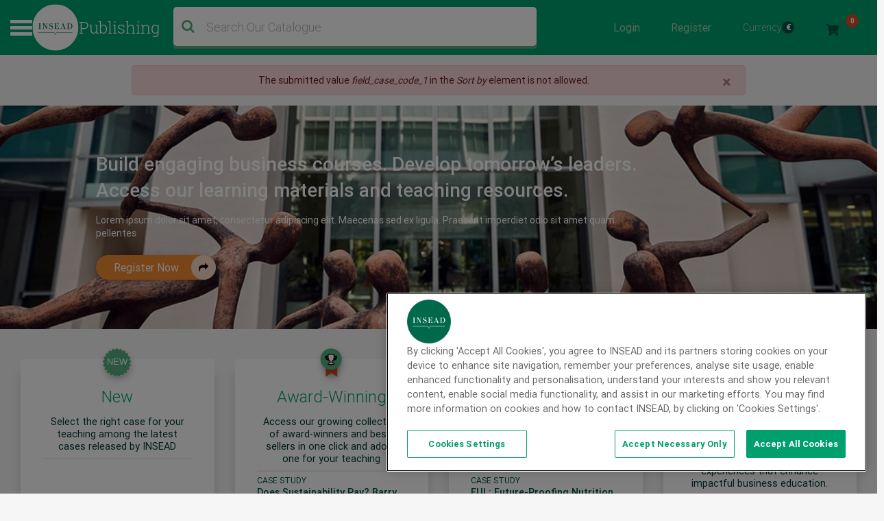

--- FILE ---
content_type: text/html; charset=UTF-8
request_url: https://publishing.insead.edu/?f%5B0%5D=award_winning%3A1&f%5B1%5D=teaching_note%3A1&f%5B2%5D=topic%3A36&search=&field_cs_publication_date%5Bmin%5D=&field_cs_publication_date%5Bmax%5D=&sort_by=field_case_code_1&sort_order=DESC&page=1
body_size: 22870
content:
<!DOCTYPE html>
<html lang="en" dir="ltr" prefix="content: http://purl.org/rss/1.0/modules/content/  dc: http://purl.org/dc/terms/  foaf: http://xmlns.com/foaf/0.1/  og: http://ogp.me/ns#  rdfs: http://www.w3.org/2000/01/rdf-schema#  schema: http://schema.org/  sioc: http://rdfs.org/sioc/ns#  sioct: http://rdfs.org/sioc/types#  skos: http://www.w3.org/2004/02/skos/core#  xsd: http://www.w3.org/2001/XMLSchema# ">
  <head>
    <meta charset="utf-8" />
<noscript><style>form.antibot * :not(.antibot-message) { display: none !important; }</style>
</noscript><script async></script>
<meta name="description" content="Welcome to INSEAD Publishing. INSEAD offers a unique and diverse collection of case studies and related videos, slides, articles and more." />
<meta name="keywords" content="case study, case studies, teaching material, INSEAD, teaching note" />
<link rel="canonical" href="https://publishing.insead.edu/" />
<link rel="shortlink" href="https://publishing.insead.edu/" />
<meta name="robots" content="index, follow" />
<link rel="image_src" href="https://publishing.insead.edu/sites/publishing/files/home-social.jpg" />
<meta name="google" content="zKNmsvUFI2DuLCaqv0xJsjC8unRKp6aJ_Eu2WbxhEVc" />
<meta property="og:site_name" content="INSEAD Publishing" />
<meta property="og:title" content="INSEAD Publishing" />
<meta property="og:description" content="Welcome to INSEAD Publishing. INSEAD offers a unique and diverse collection of case studies and related videos, slides, articles and more." />
<meta property="og:image" content="https://publishing.insead.edu/sites/publishing/files/home-social.jpg" />
<meta property="og:image:url" content="https://publishing.insead.edu/sites/publishing/files/home-social.jpg" />
<meta property="og:image:secure_url" content="https://publishing.insead.edu/sites/publishing/files/home-social.jpg" />
<meta name="Generator" content="Drupal 11 (https://www.drupal.org)" />
<meta name="MobileOptimized" content="width" />
<meta name="HandheldFriendly" content="true" />
<meta name="viewport" content="width=device-width, initial-scale=1, shrink-to-fit=no" />
<script>var utag_data = {"program_name":"","offer_type":"","program_type":"","u4":"","src":"","u3":"","u6":"","cat":"","form_submitted":"","u8":"","ord":"","havas_cat":"","siteId":"","AdId":"","campaignId":"","adContent":"","campaign":"","keywords":"","medium":"","source":"","havas_type":"","type":"","Test":"","google_adwords_conversion_label":"","u1":"","u2":"","u5":"","u7":"","u9":"","u10":"","u11":""};</script>
<script type="text/javascript" src="https://cdn.cookielaw.org/consent/2dfff154-e29e-4a4b-b91f-b128c488503c/OtAutoBlock.js"></script>
<script src="https://cdn.cookielaw.org/scripttemplates/otSDKStub.js" type="text/javascript" charset="UTF-8" data-domain-script="2dfff154-e29e-4a4b-b91f-b128c488503c"></script>
<script type="text/javascript">
function OptanonWrapper() { }
</script>
<style>div#emergency-popup-overlay {background-color: #1d1d1d;}div.open-popup .emergency-popup,div.dismissed #emergency-popup-wrapper,div.dismissed button.open-btn {background-color: #00895f;}div.dismissed button.open-btn,div#emergency-notification .emergency-popup h6,div#emergency-notification .emergency-popup h5,div#emergency-notification .emergency-popup h4,div#emergency-notification .emergency-popup h3,div#emergency-notification .emergency-popup h2,div#emergency-notification .emergency-popup h1,div#emergency-notification .emergency-popup a,div#emergency-notification .emergency-popup {color: #fafafa;}</style>
<meta http-equiv="x-ua-compatible" content="ie=edge" />
<link rel="icon" href="/sites/publishing/files/favicon-16x16.png" type="image/png" />
<link rel="canonical" href="https://publishing.insead.edu/home" />
<link rel="shortlink" href="https://publishing.insead.edu/node/511" />

    <title>INSEAD Publishing</title>
    <link rel="stylesheet" media="all" href="/sites/publishing/files/css/css_pt_PRm6MRzFPGUh-kgEjTTk8phIS9W1FHhXKSSuO5wE.css?delta=0&amp;language=en&amp;theme=case_publishing&amp;include=[base64]" />
<link rel="stylesheet" media="all" href="//cdnjs.cloudflare.com/ajax/libs/font-awesome/6.6.0/css/all.min.css" />
<link rel="stylesheet" media="all" href="/sites/publishing/files/css/css_KI23-DLj3prP1Y4-ao_t70ZR-EjLM3mjkDsW_bcr3LE.css?delta=2&amp;language=en&amp;theme=case_publishing&amp;include=[base64]" />
<link rel="stylesheet" media="all" href="/sites/publishing/files/css/css_wX9_g3GCIl4epAIi8kEuO_T09LKeGdk7lsZkww656yA.css?delta=3&amp;language=en&amp;theme=case_publishing&amp;include=[base64]" />
<link rel="stylesheet" media="all" href="https://maxcdn.bootstrapcdn.com/font-awesome/4.7.0/css/font-awesome.min.css" />
<link rel="stylesheet" media="all" href="/sites/publishing/files/css/css_GN53KWaMb-hRTz_LHRZK-FR3GxlFuI_FoVIGWyL-0Do.css?delta=5&amp;language=en&amp;theme=case_publishing&amp;include=[base64]" />

    
    <script type="text/javascript">
      function removeCookies() {
        // By entering this page delete all cookies
        var res = document.cookie;
        var multiple = res.split(";");
        for (var i = 0; i < multiple.length; i++) {
          var key = multiple[i].split("=");
          document.cookie = key[0] + " =; expires = Thu, 01 Jan 1970 00:00:00 UTC";
        }
        checkCookies();
        window.setTimeout(function () {
          window.location = "/";
        }, 1000);

      }
      function checkCookies() {
        var res = document.cookie;
        var multiple = res.split(";");
        for (var i = 0; i < multiple.length; i++) {
          var key = multiple[i].split("=");
        }
      }
      setTimeout( function() {
        var part_url = window.location.href;
        var parts = part_url.split('/');
        last_part_url = parts.pop() || parts.pop();
        if (last_part_url == 'delete-cookies') {
          removeCookies();
        }
      } , 1000 );
    </script>
  </head>
  <body class="layout-one-sidebar layout-sidebar-first page-node-511 path-frontpage node--type-landing-page anonymous">
    <a href="#main-content" class="visually-hidden focusable skip-link">
      Skip to main content
    </a>
    
      <div class="dialog-off-canvas-main-canvas" data-off-canvas-main-canvas>
    
<div id="page-wrapper">
	<div id="page">
					


<div class="modal login-modal fade" id="exampleModalCenter" tabindex="-1" role="dialog" aria-labelledby="exampleModalCenterTitle" aria-hidden="true">
  <div class="modal-dialog modal-dialog-centered" role="document">
    <div class="modal-content">
      <div class="modal-headers">
        <button type="button" class="close" data-bs-dismiss="modal" aria-label="Close">
          <span aria-hidden="true">&times;<span class="close_button"> Close</span></span>
        </button>
      </div>
      <div class="modal-content">
        <div class="login-popup-wrapper">
          <div class="user-login-form-wrapper insead-white">
          <p>For INSEAD professors, staff members, students or alumni</p>
            <div class="login-with-insead green-september">
              <a href="/saml_login">
                <!--  <img src="/themes/custom/case_publishing/dist/images/svg/insead_icon.svg" /> -->
                <span>Login with INSEAD email</span>
              </a>
            </div>

            <div class="login-facebook hidden">
              <a href="/user/login/facebook">
                <i class="fa fa-facebook"></i>
                <span>Login with Facebook</span>
              </a>
            </div>
            <div class="login-linkedin hidden">
              <a href="/user/login/linkedin">
                <i class="fa fa-linkedin"></i>
                <span>Login with LinkedIn</span>
              </a>
            </div>

            <div class="or_text"></div>
            <div class="space"></div>
            <div class="login_with">
              <span>For external visitors, log in here</span>
            </div>
              <form class="user-login-form antibot" data-drupal-selector="user-login-form" data-action="/?f%5B0%5D=award_winning%3A1&amp;f%5B1%5D=teaching_note%3A1&amp;f%5B2%5D=topic%3A36&amp;field_cs_publication_date%5Bmax%5D=&amp;field_cs_publication_date%5Bmin%5D=&amp;page=1&amp;search=&amp;sort_by=field_case_code_1&amp;sort_order=DESC" action="/antibot" method="post" id="user-login-form" accept-charset="UTF-8">
                <noscript>
  <div class="antibot-no-js antibot-message antibot-message-warning">You must have JavaScript enabled to use this form.</div>
</noscript>
<div class="login-form-username green-august-text">
  <fieldset class="js-form-item js-form-type-email form-type-email js-form-item-name form-item-name form-no-label search-radio-inline form-group col-auto">
          <label for="edit-name" class="visually-hidden js-form-required form-required">Email address</label>
                <input autocorrect="none" autocapitalize="none" spellcheck="false" autofocus="autofocus" autocomplete="username" placeholder="Email" data-drupal-selector="edit-name" data-msg-email="Email address does not contain a valid email." data-msg-maxlength="Email address field has a maximum length of 254." data-msg-required="Email address field is required." type="email" id="edit-name" name="name" value="" size="60" maxlength="254" class="form-email required form-control" required="required" />
                  </fieldset>
</div><div class="login-form-password green-august-text">
  <fieldset class="js-form-item js-form-type-password form-type-password js-form-item-pass form-item-pass form-no-label search-radio-inline form-group col-auto">
          <label for="edit-pass" class="visually-hidden js-form-required form-required">Password</label>
                <input autocomplete="off" placeholder="Password" data-drupal-selector="edit-pass" data-msg-maxlength="Password field has a maximum length of 128." data-msg-required="Password field is required." type="password" id="edit-pass" name="pass" size="60" maxlength="128" class="form-text required form-control" required="required" autocomplete="off" />

                  </fieldset>
</div><input autocomplete="off" data-drupal-selector="form-0ac8kuicvsffazrnjtvfeiimtf1egjtsnvgfsnifblu" type="hidden" name="form_build_id" value="form-0AC8KUicVSFFAzRnJTVFeIimtf1egJtsnvGfSNIfblU" class="form-control" /><input data-drupal-selector="edit-user-login-form" type="hidden" name="form_id" value="user_login_form" class="form-control" /><input data-drupal-selector="edit-antibot-key" type="hidden" name="antibot_key" value="" class="form-control" /><div class="login-form-submit-wrapper"><div data-drupal-selector="edit-actions" class="form-actions js-form-wrapper form-wrapper mb-3" id="edit-actions--2"><button class="login-form-submit rounded-50 button js-form-submit form-submit btn btn-primary" data-drupal-selector="edit-submit" type="submit" id="edit-submit" name="op" value="Login">Login</button>
</div>
</div>
              </form>
              <div class="forgotten-password">
                <a class="green-december-text" href="/user/password">Forgot your password?</a>
              </div>
              <div class="user-register-link green-july">
                <div class="dont-account"><span>Don’t have an account?</span></div>
                <div class="user_register"><a class="" href="/user/register">
                    Sign up here
                 <!--  <i class="fa fa-share green-october green-february-text"></i> -->
                </a></div>
              </div>
            </div>
          </div>
        </div>
      </div>
    </div>
  </div>
</div>

		
		<header id="header" class="header" role="banner" aria-label="Site header">
			
				
				<div class="nav-bar__middle navbar-expand-md navbar-dark green-july">
					<div class="container-fluid full-width-wrapper">
						<nav class="navbar px-md-0 py-md-1">
							<div class="header__hamburger" data-once="hamburger"></div>

															          <a href="/" title="Home" rel="home" class="site-logo__container">
              <img src="/themes/custom/case_publishing/logo.svg" alt="Home" class="site-logo__img" />
            <span class="site-logo__wordmark">
        Publishing
      </span>
    </a>
  
  

							

							

															    <div class="views-exposed-form block block-views block-views-exposed-filter-blockacquia-search-page-1 header-search-block" data-drupal-selector="views-exposed-form-acquia-search-page-1" id="block-case-publishing-exposedformacquia-searchpage-1">
  
    
      <div class="content">
      
<form action="/search" method="get" id="views-exposed-form-acquia-search-page-1" accept-charset="UTF-8">
  <div>
  
</div>
<div class="search-form-wrapper">
  <div class="search" id="search">
    
  <fieldset class="js-form-item js-form-type-search-api-autocomplete form-type-search-api-autocomplete js-form-item-search form-item-search form-no-label search-radio-inline form-group col-auto">
                <input placeholder="Search Our Catalogue" class="searchTerm form-autocomplete form-text form-control" data-drupal-selector="edit-search" data-search-api-autocomplete-search="acquia_search" data-autocomplete-path="/search_api_autocomplete/acquia_search?display=page_1&amp;&amp;filter=search" data-msg-maxlength="This field has a maximum length of 128." type="text" id="edit-search--2" name="search" value="" size="30" maxlength="128" />
                  </fieldset>

    <div data-drupal-selector="edit-actions" class="form-actions js-form-wrapper form-wrapper mb-3" id="edit-actions--4"><button class="searchButton fa fa-search button js-form-submit form-submit btn btn-primary" data-drupal-selector="edit-submit" type="submit" id="edit-submit--3" name="op" value=""></button>
</div>

    <span id="search-mobile-icon" class="search-form-icon fa fa-search"></span>
  </div>
</div>

<fieldset data-drupal-selector="edit-field-cs-publication-date-wrapper" id="edit-field-cs-publication-date-wrapper--2" class="js-form-item form-item js-form-wrapper form-wrapper mb-3">
      <legend>
    <span class="fieldset-legend"></span>
  </legend>
  <div class="fieldset-wrapper">
            
  <fieldset class="js-form-item js-form-type-textfield form-type-textfield js-form-item-field-cs-publication-date-min form-item-field-cs-publication-date-min search-radio-inline form-group col-auto">
          <label for="edit-field-cs-publication-date-min--2">Min</label>
                <input data-drupal-selector="edit-field-cs-publication-date-min" data-msg-maxlength="Min field has a maximum length of 128." type="text" id="edit-field-cs-publication-date-min--2" name="field_cs_publication_date[min]" value="" size="30" maxlength="128" class="form-text form-control" />
                  </fieldset>

  <fieldset class="js-form-item js-form-type-textfield form-type-textfield js-form-item-field-cs-publication-date-max form-item-field-cs-publication-date-max search-radio-inline form-group col-auto">
          <label for="edit-field-cs-publication-date-max--2">Max</label>
                <input data-drupal-selector="edit-field-cs-publication-date-max" data-msg-maxlength="Max field has a maximum length of 128." type="text" id="edit-field-cs-publication-date-max--2" name="field_cs_publication_date[max]" value="" size="30" maxlength="128" class="form-text form-control" />
                  </fieldset>

          </div>
</fieldset>
<div class="font-size-14 mb-5"><div id="edit-search-radio-filtrer--2" class="radio">
  <div class="js-form-item form-check-inline white-text mx-sm-2 mx-md-3 mb-3 js-form-type-radio radio form-check js-form-item-search-radio-filtrer form-item-search-radio-filtrer search-radio-inline">
        
        <input data-drupal-selector="edit-search-radio-filtrer-1-2" type="radio" id="edit-search-radio-filtrer-1--2" name="search_radio_filtrer" value="1" class="form-radio form-check-input">
          &nbsp;<label for="edit-search-radio-filtrer-1--2" class="option">All</label>
    
              </div>

  <div class="js-form-item form-check-inline white-text mx-sm-2 mx-md-3 mb-3 js-form-type-radio radio form-check js-form-item-search-radio-filtrer form-item-search-radio-filtrer search-radio-inline">
        
        <input data-drupal-selector="edit-search-radio-filtrer-2-2" type="radio" id="edit-search-radio-filtrer-2--2" name="search_radio_filtrer" value="2" class="form-radio form-check-input">
          &nbsp;<label for="edit-search-radio-filtrer-2--2" class="option">Popular</label>
    
              </div>

  <div class="js-form-item form-check-inline white-text mx-sm-2 mx-md-3 mb-3 js-form-type-radio radio form-check js-form-item-search-radio-filtrer form-item-search-radio-filtrer search-radio-inline">
        
        <input data-drupal-selector="edit-search-radio-filtrer-3-2" type="radio" id="edit-search-radio-filtrer-3--2" name="search_radio_filtrer" value="3" class="form-radio form-check-input">
          &nbsp;<label for="edit-search-radio-filtrer-3--2" class="option">Award-Winning</label>
    
              </div>

  <div class="js-form-item form-check-inline white-text mx-sm-2 mx-md-3 mb-3 js-form-type-radio radio form-check js-form-item-search-radio-filtrer form-item-search-radio-filtrer search-radio-inline">
        
        <input data-drupal-selector="edit-search-radio-filtrer-4-2" type="radio" id="edit-search-radio-filtrer-4--2" name="search_radio_filtrer" value="4" class="form-radio form-check-input">
          &nbsp;<label for="edit-search-radio-filtrer-4--2" class="option">With Educator Material</label>
    
              </div>

  <div class="js-form-item form-check-inline white-text mx-sm-2 mx-md-3 mb-3 js-form-type-radio radio form-check js-form-item-search-radio-filtrer form-item-search-radio-filtrer search-radio-inline">
        
        <input data-drupal-selector="edit-search-radio-filtrer-5-2" type="radio" id="edit-search-radio-filtrer-5--2" name="search_radio_filtrer" value="5" class="form-radio form-check-input">
          &nbsp;<label for="edit-search-radio-filtrer-5--2" class="option">With Extra Material</label>
    
              </div>
</div>
</div>



</form>

    </div>
  </div>
<nav role="navigation" aria-labelledby="block-useraccountmenu-menu" id="block-useraccountmenu" class="block block-menu navigation menu--account nav-bar__top-right">
            
  <h2 class="sr-only" id="block-useraccountmenu-menu">User account menu</h2>
  

        

        <ul id="block-useraccountmenu" class="clearfix nav">
      
        
        
        <li id="login-form-traingle-icon-li" class="nav-item login-link">
          <a href="" id="block-useraccountmenu" class="clearfix nav nav-link"  type="button" class="nav-item login-link" data-bs-toggle="modal" data-bs-target="#exampleModalCenter">Login </a>
        </li>

         <li id="register-form-traingle-icon-li" class="nav-item logout-link">
            <a href="/user/register"  id="block-useraccountmenu" class="clearfix nav nav-link" >Register</a>
          </li>

              
              <li class="nav-item currency-menu">
          
<form class="ins-cases-change-currency" data-drupal-selector="ins-cases-change-currency-2" action="/?f%5B0%5D=award_winning%3A1&amp;f%5B1%5D=teaching_note%3A1&amp;f%5B2%5D=topic%3A36&amp;field_cs_publication_date%5Bmax%5D=&amp;field_cs_publication_date%5Bmin%5D=&amp;page=1&amp;search=&amp;sort_by=field_case_code_1&amp;sort_order=DESC" method="post" id="ins-cases-change-currency--2" accept-charset="UTF-8">
  
  <a href="#">Currency
    <span class="text-white currency_symbol" id="currency_symbol">€</span>
    <i class="fa" aria-hidden="true"></i>
  </a>

  <div class="currency-dropdown">
    <div class="responsive-top-bar">
      <div class="back-arrow"></div>
      <div class="top-bar-menu-title"></div>
    </div>
  <fieldset class="currency_list fieldgroup form-composite js-form-item form-item js-form-wrapper form-wrapper mb-3" data-drupal-selector="currency-list" id="currency_list--wrapper">
      <legend>
    <span class="visually-hidden fieldset-legend">Change Currencies</span>
  </legend>
  <div class="fieldset-wrapper">
            <div id="currency_list" class="radio">
  <div class="js-form-item form-check-inline white-text mx-sm-2 mx-md-3 mb-3 js-form-type-radio radio form-check js-form-item-currencies form-item-currencies search-radio-inline">
        
        <input class="currency_list form-radio form-check-input" data-drupal-selector="edit-currencies-usd-2" type="radio" id="edit-currencies-usd--2" name="currencies" value="USD">
          &nbsp;<label for="edit-currencies-usd--2" class="option">USD<span>$</span></label>
    
              </div>

  <div class="js-form-item form-check-inline white-text mx-sm-2 mx-md-3 mb-3 js-form-type-radio radio form-check js-form-item-currencies form-item-currencies search-radio-inline">
        
        <input class="currency_list form-radio form-check-input" data-drupal-selector="edit-currencies-eur-2" type="radio" id="edit-currencies-eur--2" name="currencies" value="EUR" checked="checked">
          &nbsp;<label for="edit-currencies-eur--2" class="option">EUR<span>€</span></label>
    
              </div>
</div>

          </div>
</fieldset>
<input autocomplete="off" data-drupal-selector="form-oxd3sbkqedl3p2mg9kfp1gwm94hpq152eirba8dbqhu" type="hidden" name="form_build_id" value="form-OXd3sbkqeDL3P2mG9KFp1GwM94hpq152eiRbA8DbqhU" class="form-control" /><input data-drupal-selector="edit-ins-cases-change-currency-2" type="hidden" name="form_id" value="ins_cases_change_currency" class="form-control" /><input data-drupal-selector="edit-honeypot-time" type="hidden" name="honeypot_time" value="_ELmWVMCvHwZuTpdjCTDJAe00Jg0CtMLPANpr3HzHxE" class="form-control" /><div class="url-textfield js-form-wrapper form-wrapper mb-3" style="display: none !important;">
  <fieldset class="js-form-item js-form-type-textfield form-type-textfield js-form-item-url form-item-url search-radio-inline form-group col-auto">
          <label for="edit-url--2">Leave this field blank</label>
                <input autocomplete="off" data-drupal-selector="edit-url" data-msg-maxlength="Leave this field blank field has a maximum length of 128." type="text" id="edit-url--2" name="url" value="" size="20" maxlength="128" class="form-text form-control" />
                  </fieldset>
</div>

  </div>

</form>

        </li>
        <li class="nav-item">
          <a id="cart-link" href=""  id="block-useraccountmenu" class="clearfix nav nav-link" >
            <img class="cart_image" src="/themes/custom/case_publishing/dist/images/png/icon_cart_new.png" /> 
            <span id="cart_item_count" class="mobi_count cart_item_count">0</span>
          </a>
        </li>
        <li class="nav-item mobi_view_logout">
            <a href="/user/logout"  id="block-useraccountmenu" class="clearfix nav nav-link" >Logout </a>
        </li>

    
    </ul>
  


  </nav>
<div id="block-minicart" class="block block-ins-cart block-ins-cart-mini-cart min-cart-block-wrapper cart-div-hide green-july">
  
    
      <div class="content">
      <div class="cart-title-wrapper">
  <h2>Shopping cart</h2>
  <a href="#" class="cart-close"></a>
</div>
<div class="min-cart-view-wrapper">
  <div class="view-content cart-content-row-wrapper">
          <div class="invalid-invoice">
        Your cart is empty
      </div>
      </div>
  </div>


    </div>
  </div>


							
						</nav>

					</div>
				</div>


				
								         <div class="bottom-navigation">
  <div class="mobile-hamburger">
    <div class="menu-icon icon"><span>Close</span></div>
  </div>
  <div class="mobile-search">
    <div class="search-icon icon" data-once="search-clear-button"></div>
  </div>
  <div class="">
    <a id="cart-link" href=""  class="row" >
      <img class="cart_image" src="/themes/custom/case_publishing/dist/images/svg/cart-white.svg" />
      <span id="cart_item_count" class="mobi_count cart_item_count">0</span>
    </a>
  </div>
</div>
<div class="header_mega-menu" style="display: none">
  <div class="header__mega-menu-wrapper container-fluid p-0">
    <div class="header__inner">
      <div class="mega-menu-header">
        <div class="close-button" data-once="close-mega-menu"></div>
        <div class="small-header">
          <a href="/" title="Home" rel="home" class="site-logo__container">
            <img
              src="/themes/custom/case_publishing/dist/images/hamburger-logo.png"
              alt="Home"
              class="site-logo__img"
            />
            <span class="site-logo__wordmark"> Publishing </span>
          </a>
          <div class="search-icon" data-once="search-clear-button">
            <div class="views-exposed-form block block-views block-views-exposed-filter-blockacquia-search-page-1 header-search-block" data-drupal-selector="views-exposed-form-acquia-search-page-1" id="block-exposedformacquia-searchpage-4">
  
    
      <div class="content">
      
<form action="/search" method="get" id="views-exposed-form-acquia-search-page-1" accept-charset="UTF-8">
  <div>
  
</div>
<div class="search-form-wrapper">
  <div class="search" id="search">
    
  <fieldset class="js-form-item js-form-type-search-api-autocomplete form-type-search-api-autocomplete js-form-item-search form-item-search form-no-label search-radio-inline form-group col-auto">
                <input placeholder="Search Our Catalogue" class="searchTerm form-autocomplete form-text form-control" data-drupal-selector="edit-search" data-search-api-autocomplete-search="acquia_search" data-autocomplete-path="/search_api_autocomplete/acquia_search?display=page_1&amp;&amp;filter=search" data-msg-maxlength="This field has a maximum length of 128." type="text" id="edit-search" name="search" value="" size="30" maxlength="128" />
                  </fieldset>

    <div data-drupal-selector="edit-actions" class="form-actions js-form-wrapper form-wrapper mb-3" id="edit-actions--3"><button class="searchButton fa fa-search button js-form-submit form-submit btn btn-primary" data-drupal-selector="edit-submit" type="submit" id="edit-submit--2" name="op" value=""></button>
</div>

    <span id="search-mobile-icon" class="search-form-icon fa fa-search"></span>
  </div>
</div>

<fieldset data-drupal-selector="edit-field-cs-publication-date-wrapper" id="edit-field-cs-publication-date-wrapper" class="js-form-item form-item js-form-wrapper form-wrapper mb-3">
      <legend>
    <span class="fieldset-legend"></span>
  </legend>
  <div class="fieldset-wrapper">
            
  <fieldset class="js-form-item js-form-type-textfield form-type-textfield js-form-item-field-cs-publication-date-min form-item-field-cs-publication-date-min search-radio-inline form-group col-auto">
          <label for="edit-field-cs-publication-date-min">Min</label>
                <input data-drupal-selector="edit-field-cs-publication-date-min" data-msg-maxlength="Min field has a maximum length of 128." type="text" id="edit-field-cs-publication-date-min" name="field_cs_publication_date[min]" value="" size="30" maxlength="128" class="form-text form-control" />
                  </fieldset>

  <fieldset class="js-form-item js-form-type-textfield form-type-textfield js-form-item-field-cs-publication-date-max form-item-field-cs-publication-date-max search-radio-inline form-group col-auto">
          <label for="edit-field-cs-publication-date-max">Max</label>
                <input data-drupal-selector="edit-field-cs-publication-date-max" data-msg-maxlength="Max field has a maximum length of 128." type="text" id="edit-field-cs-publication-date-max" name="field_cs_publication_date[max]" value="" size="30" maxlength="128" class="form-text form-control" />
                  </fieldset>

          </div>
</fieldset>
<div class="font-size-14 mb-5"><div id="edit-search-radio-filtrer" class="radio">
  <div class="js-form-item form-check-inline white-text mx-sm-2 mx-md-3 mb-3 js-form-type-radio radio form-check js-form-item-search-radio-filtrer form-item-search-radio-filtrer search-radio-inline">
        
        <input data-drupal-selector="edit-search-radio-filtrer-1" type="radio" id="edit-search-radio-filtrer-1" name="search_radio_filtrer" value="1" class="form-radio form-check-input">
          &nbsp;<label for="edit-search-radio-filtrer-1" class="option">All</label>
    
              </div>

  <div class="js-form-item form-check-inline white-text mx-sm-2 mx-md-3 mb-3 js-form-type-radio radio form-check js-form-item-search-radio-filtrer form-item-search-radio-filtrer search-radio-inline">
        
        <input data-drupal-selector="edit-search-radio-filtrer-2" type="radio" id="edit-search-radio-filtrer-2" name="search_radio_filtrer" value="2" class="form-radio form-check-input">
          &nbsp;<label for="edit-search-radio-filtrer-2" class="option">Popular</label>
    
              </div>

  <div class="js-form-item form-check-inline white-text mx-sm-2 mx-md-3 mb-3 js-form-type-radio radio form-check js-form-item-search-radio-filtrer form-item-search-radio-filtrer search-radio-inline">
        
        <input data-drupal-selector="edit-search-radio-filtrer-3" type="radio" id="edit-search-radio-filtrer-3" name="search_radio_filtrer" value="3" class="form-radio form-check-input">
          &nbsp;<label for="edit-search-radio-filtrer-3" class="option">Award-Winning</label>
    
              </div>

  <div class="js-form-item form-check-inline white-text mx-sm-2 mx-md-3 mb-3 js-form-type-radio radio form-check js-form-item-search-radio-filtrer form-item-search-radio-filtrer search-radio-inline">
        
        <input data-drupal-selector="edit-search-radio-filtrer-4" type="radio" id="edit-search-radio-filtrer-4" name="search_radio_filtrer" value="4" class="form-radio form-check-input">
          &nbsp;<label for="edit-search-radio-filtrer-4" class="option">With Educator Material</label>
    
              </div>

  <div class="js-form-item form-check-inline white-text mx-sm-2 mx-md-3 mb-3 js-form-type-radio radio form-check js-form-item-search-radio-filtrer form-item-search-radio-filtrer search-radio-inline">
        
        <input data-drupal-selector="edit-search-radio-filtrer-5" type="radio" id="edit-search-radio-filtrer-5" name="search_radio_filtrer" value="5" class="form-radio form-check-input">
          &nbsp;<label for="edit-search-radio-filtrer-5" class="option">With Extra Material</label>
    
              </div>
</div>
</div>



</form>

    </div>
  </div>

          </div>
        </div>
      </div>
      <div class="semi-background"></div>
      <div class="header__menu">
        <div class="search-mega-menu">
                    <!-- Suggested Searches -->
          <h2 class="green-october-text font-size-24 font-weight-normal">
            Popular Searches
          </h2>
          <div class="fon-size-12 font-weight-500">
                        <a
              href="/search?search=covid-19&amp;"
              type="button"
              class="suggetsed-search-filters btn-default btn-sm green-april green-december-text font-weight-500 font-size-12 py-1 px-2 mx-0"
              >COVID-19</a
            >
                        <a
              href="/search?f%5B0%5D=with_female_protagonist%3AWith%20Female%20Protagonist"
              type="button"
              class="suggetsed-search-filters btn-default btn-sm green-april green-december-text font-weight-500 font-size-12 py-1 px-2 mx-0"
              >With Female Protagonist</a
            >
                        <a
              href="/search?search=AI&amp;"
              type="button"
              class="suggetsed-search-filters btn-default btn-sm green-april green-december-text font-weight-500 font-size-12 py-1 px-2 mx-0"
              >AI</a
            >
                        <a
              href="/search?search=digital&amp;"
              type="button"
              class="suggetsed-search-filters btn-default btn-sm green-april green-december-text font-weight-500 font-size-12 py-1 px-2 mx-0"
              >Digital</a
            >
                        <a
              href="/search?search=sustainability&amp;op=&amp;field_cs_publication_date%5Bmin%5D=&amp;field_cs_publication_date%5Bmax%5D=&amp;field_cs_publication_d"
              type="button"
              class="suggetsed-search-filters btn-default btn-sm green-april green-december-text font-weight-500 font-size-12 py-1 px-2 mx-0"
              >Sustainability</a
            >
                        <a
              href="/search?search=Blue+Ocean+Strategy&amp;op=&amp;field_cs_publication_date%5Bmin%5D=&amp;field_cs_publication_date%5Bmax%5D="
              type="button"
              class="suggetsed-search-filters btn-default btn-sm green-april green-december-text font-weight-500 font-size-12 py-1 px-2 mx-0"
              >Blue Ocean Strategy</a
            >
                      </div>
                    <div class="views-element-container"><div class="view view-recent-news view-id-recent_news view-display-id-block_1 js-view-dom-id-f5ccdeceeb136369f10c1a5a46ef72af5ac355dc92b04f2242492f35225d83a4">
  
    
      <div class="view-header pt-5 pb-4">
      <div class="green-october-text font-size-24 font-weight-normal">Recent News</div>

    </div>
      
      <div class="row">
          <div class="col-sm-4 views-row">
    <div class="views-field views-field-field-news-image"><div class="field-content">  <img loading="lazy" src="/sites/publishing/files/2026-01/case-centre-best-sellers-2025-news.png" width="928" height="662" alt="case-centre-best-sellers-2025-news" typeof="foaf:Image" />

</div></div><div class="views-field views-field-field-news-date"><div class="field-content font-size-12 green-october-text font-weight-light">16 Jan 2026</div></div><div class="views-field views-field-title"><span class="field-content"><a href="/news/13-insead-cases-among-case-centres-best-sellers-2025" hreflang="en">13 INSEAD Cases among The Case Centre’s Best-sellers of 2025</a></span></div>
  </div>
    <div class="col-sm-4 views-row">
    <div class="views-field views-field-field-news-image"><div class="field-content">  <img loading="lazy" src="/sites/publishing/files/2025-10/case-centre-Impact-index-2025-news.png" width="630" height="440" alt="case centre Impact index 2025" typeof="foaf:Image" />

</div></div><div class="views-field views-field-field-news-date"><div class="field-content font-size-12 green-october-text font-weight-light">30 Oct 2025</div></div><div class="views-field views-field-title"><span class="field-content"><a href="/news/insead-takes-2nd-spot-case-centre-impact-index" hreflang="en">INSEAD Takes 2nd Spot in Case Centre Impact Index </a></span></div>
  </div>
    <div class="col-sm-4 views-row">
    <div class="views-field views-field-field-news-image"><div class="field-content">  <img loading="lazy" src="/sites/publishing/files/2025-09/Case-Centre-top-50-authors-24-25-news.jpg" width="630" height="440" alt="The Case Centre Top 50 authors 24-25" typeof="foaf:Image" />

</div></div><div class="views-field views-field-field-news-date"><div class="field-content font-size-12 green-october-text font-weight-light">13 Oct 2025</div></div><div class="views-field views-field-title"><span class="field-content"><a href="/news/insead-professors-case-centres-top-50-best-selling-case-authors-2024-2025" hreflang="en">INSEAD Professors in The Case Centre&#039;s Top 50 Best-selling Case Authors of 2024-2025</a></span></div>
  </div>

    </div>
  
          </div>
</div>

        </div>
        <nav role="navigation" aria-labelledby="block-mainnavigation-menu" id="block-mainnavigation" class="block block-menu navigation menu--main main-navigation-container">
            
  <h2 class="sr-only" id="block-mainnavigation-menu">Main navigation</h2>
  

        

  <ul data-region="header_nav" id="block-mainnavigation" class="clearfix menu menu-level-0">
                  
        <li class="menu-item menu-item--collapsed">
          <span>Catalogue</span>
                                
  
  <div class="menu_link_content menu-link-contentmain view-mode-default menu-dropdown menu-dropdown-0 menu-type-default">
        <div class="responsive-top-bar">
      <div class="back-arrow"></div>
      <div class="top-bar-menu-title"></div>
    </div>
            <div class="layout layout--twocol-section layout--twocol-section--25-75">

          <div  class="layout__region layout__region--first">
        <div class="views-element-container block block-views block-views-blockcatalogue-catalogue-product-type">
  
    
      <div class="content">
      <div><nav>
  <ul class="navbar-nav">
  <li class="menu-item"><a href="/search">All Content</a></li>
        <li class="menu-item">
        <a
        href="/search?f[0]=product_type:22201"
        >
        Case Studies
        </a>
            </li>
        <li class="menu-item">
        <a
        href="/search?f[0]=product_type:22216"
        >
        Digital Resources
        </a>
                <ul>
                <li class="menu-item-child">
            <a href="/search?f[0]=product_type:22221">
            LiveCases
            </a>
        </li>
                <li class="menu-item-child">
            <a href="/search?f[0]=product_type:22226">
            VR Experiences
            </a>
        </li>
                </ul>
            </li>
        <li class="menu-item">
        <a
        href="/search?f[0]=product_type:22206"
        >
        Background Notes
        </a>
            </li>
        <li class="menu-item">
        <a
        href="/search?f[0]=product_type:22211"
        >
        Role Plays
        </a>
            </li>
      </ul>
</nav></div>

    </div>
  </div>

      </div>
    
          <div  class="layout__region layout__region--second">
        <div class="new-class d-flex align-items-stretch aqua-search-blocks-view">
<div class="card--case">
  <div class="card-body">
    <h2 class="card-title green-october-text text-24">Award-Winning</h2>
    <div class="hr-last-hide">
      <div><div class="view container-fluid full-width-wrapper overflow-visible view-homepage-blocks view-id-homepage_blocks view-display-id-mega_menu_award_winning_block js-view-dom-id-f6a25bf5389227ee4e18ab0166890381a537069bd7bb1567dce7d04b38715c05">
  
    
      
      <div class="view-content row">
          <div class="views-row">
    <span class="font-size-12 green-october-text product-type">CASE STUDY</span>
<div class ="node--type-case-study node--view-mode-minimal clearfix card-section">
<div>
  <p class="card-text card-text--main green-october-text mb-2">
    <span class="green-title"><a href="/case/tony-hsieh-zappos-structure-culture-and-change" hreflang="en">Tony Hsieh at Zappos: Structure, Culture and Change</a></span>
  </p>
      <div class="card-text font-size-12 case-author-detail green-october-text mb-2">
      <span class="font-size-12 green-june-text">By&nbsp</span>
      <span class="author-name-item"><a href="/author/noah-askin" hreflang="en">Noah Askin</a>, <a href="/author/gianpiero-petriglieri" hreflang="en">Gianpiero Petriglieri</a>, <a href="/author/joanna-lockard" hreflang="en">Joanna Lockard</a></span>
    </div>
  
      <div class="card-text green-october-text mb-2">
      <div class="small-allign font-size-12">
        <span class="green-july-text">Topic&nbsp;</span>
        <a href="/search?f[0]=topic:16">Leadership &amp; Organisations</a>
      </div>
    </div>
  
  <a class="btn white-text btn-style insead-red rounded-50 view-btn" href="/case/tony-hsieh-zappos-structure-culture-and-change?src=extra">
    View <i class="fa icon-style fa-share"></i>
  </a>
</div>
</div>


  </div>
    <div class="views-row">
    <span class="font-size-12 green-october-text product-type">CASE STUDY</span>
<div class ="node--type-case-study node--view-mode-minimal clearfix card-section">
<div>
  <p class="card-text card-text--main green-october-text mb-2">
    <span class="green-title"><a href="/case/wildfire-entertainment-organizational-structure-archetypes" hreflang="en">Wildfire Entertainment: Organizational Structure Archetypes</a></span>
  </p>
      <div class="card-text font-size-12 case-author-detail green-october-text mb-2">
      <span class="font-size-12 green-june-text">By&nbsp</span>
      <span class="author-name-item"><a href="/author/charles-galunic" hreflang="en">Charles Galunic</a>, <a href="/author/warren-david-tierney" hreflang="en">Warren David Tierney</a>, <a href="/author/jonathan-pow" hreflang="en">Jonathan Pow</a></span>
    </div>
  
      <div class="card-text green-october-text mb-2">
      <div class="small-allign font-size-12">
        <span class="green-july-text">Topic&nbsp;</span>
        <a href="/search?f[0]=topic:16">Leadership &amp; Organisations</a>
      </div>
    </div>
  
  <a class="btn white-text btn-style insead-red rounded-50 view-btn" href="/case/wildfire-entertainment-organizational-structure-archetypes?src=extra">
    View <i class="fa icon-style fa-share"></i>
  </a>
</div>
</div>


  </div>
    <div class="views-row">
    <span class="font-size-12 green-october-text product-type">CASE STUDY</span>
<div class ="node--type-case-study node--view-mode-minimal clearfix card-section">
<div>
  <p class="card-text card-text--main green-october-text mb-2">
    <span class="green-title"><a href="/case/marvel-way-restoring-a-blue-ocean" hreflang="en">The Marvel Way: Restoring a Blue Ocean</a></span>
  </p>
      <div class="card-text font-size-12 case-author-detail green-october-text mb-2">
      <span class="font-size-12 green-june-text">By&nbsp</span>
      <span class="author-name-item"><a href="/author/w-chan-kim" hreflang="en">W. Chan Kim</a>, <a href="/author/renee-mauborgne" hreflang="en">Renée Mauborgne</a>, <a href="/author/michael-olenick" hreflang="en">Michael Olenick</a></span>
    </div>
  
      <div class="card-text green-october-text mb-2">
      <div class="small-allign font-size-12">
        <span class="green-july-text">Topic&nbsp;</span>
        <a href="/search?f[0]=topic:36">Strategy</a>
      </div>
    </div>
  
  <a class="btn white-text btn-style insead-red rounded-50 view-btn" href="/case/marvel-way-restoring-a-blue-ocean?src=extra">
    View <i class="fa icon-style fa-share"></i>
  </a>
</div>
</div>


  </div>

    </div>
  
          </div>
</div>

    </div>
  </div
</div>
</div>

      </div>
    
  </div>

      </div>



                  </li>
                      
        <li class="menu-item menu-item--collapsed">
          <span>Topics</span>
                                
  
  <div class="menu_link_content menu-link-contentmain view-mode-default menu-dropdown menu-dropdown-0 menu-type-default">
        <div class="responsive-top-bar">
      <div class="back-arrow"></div>
      <div class="top-bar-menu-title"></div>
    </div>
            <div class="layout layout--twocol-section layout--twocol-section--25-75">

          <div  class="layout__region layout__region--first">
        <div class="views-element-container block block-views block-views-blockareas-of-interest-areas-of-interest-block">
  
    
      <div class="content">
      <div><div class="view container-fluid full-width-wrapper overflow-visible view-areas-of-interest view-id-areas_of_interest view-display-id-areas_of_interest_block js-view-dom-id-6828c5e4ae89afee1c8e1f7b2d7d0ec22707dda6351abe73ea7097b32158ae21">
  
    
      
      <div class="view-content row">
      

<nav>
  <ul class="navbar-nav">
    <li class="menu-item"><a href="/search"> All Topics </a></li>
          <li class="menu-item"><div class="views-field views-field-name"><span class="field-content"><a class="nav-link" href="/search?f[0]=topic:1"> Economics &amp; Finance </a></span></div></li>
          <li class="menu-item"><div class="views-field views-field-name"><span class="field-content"><a class="nav-link" href="/search?f[0]=topic:6"> Entrepreneurship </a></span></div></li>
          <li class="menu-item"><div class="views-field views-field-name"><span class="field-content"><a class="nav-link" href="/search?f[0]=topic:11"> Family Business </a></span></div></li>
          <li class="menu-item"><div class="views-field views-field-name"><span class="field-content"><a class="nav-link" href="/search?f[0]=topic:16"> Leadership &amp; Organisations </a></span></div></li>
          <li class="menu-item"><div class="views-field views-field-name"><span class="field-content"><a class="nav-link" href="/search?f[0]=topic:21"> Marketing </a></span></div></li>
          <li class="menu-item"><div class="views-field views-field-name"><span class="field-content"><a class="nav-link" href="/search?f[0]=topic:26"> Operations </a></span></div></li>
          <li class="menu-item"><div class="views-field views-field-name"><span class="field-content"><a class="nav-link" href="/search?f[0]=topic:31"> Responsibility </a></span></div></li>
          <li class="menu-item"><div class="views-field views-field-name"><span class="field-content"><a class="nav-link" href="/search?f[0]=topic:36"> Strategy </a></span></div></li>
      </ul>
</nav>


    </div>
  
          </div>
</div>

    </div>
  </div>

      </div>
    
          <div  class="layout__region layout__region--second">
        <div class="new-class d-flex align-items-stretch aqua-search-blocks-view">
<div class="card--case">
  <div class="card-body">
    <h2 class="card-title green-october-text text-24">Award-Winning</h2>
    <div class="hr-last-hide">
      <div><div class="view container-fluid full-width-wrapper overflow-visible view-homepage-blocks view-id-homepage_blocks view-display-id-mega_menu_award_winning_block js-view-dom-id-eed22bddc8bb0c05429ae836a2266897ff247634eb69c16ddddbe63dd30a065b">
  
    
      
      <div class="view-content row">
          <div class="views-row">
    <span class="font-size-12 green-october-text product-type">CASE STUDY</span>
<div class ="node--type-case-study node--view-mode-minimal clearfix card-section">
<div>
  <p class="card-text card-text--main green-october-text mb-2">
    <span class="green-title"><a href="/case/tony-hsieh-zappos-structure-culture-and-change" hreflang="en">Tony Hsieh at Zappos: Structure, Culture and Change</a></span>
  </p>
      <div class="card-text font-size-12 case-author-detail green-october-text mb-2">
      <span class="font-size-12 green-june-text">By&nbsp</span>
      <span class="author-name-item"><a href="/author/noah-askin" hreflang="en">Noah Askin</a>, <a href="/author/gianpiero-petriglieri" hreflang="en">Gianpiero Petriglieri</a>, <a href="/author/joanna-lockard" hreflang="en">Joanna Lockard</a></span>
    </div>
  
      <div class="card-text green-october-text mb-2">
      <div class="small-allign font-size-12">
        <span class="green-july-text">Topic&nbsp;</span>
        <a href="/search?f[0]=topic:16">Leadership &amp; Organisations</a>
      </div>
    </div>
  
  <a class="btn white-text btn-style insead-red rounded-50 view-btn" href="/case/tony-hsieh-zappos-structure-culture-and-change?src=extra">
    View <i class="fa icon-style fa-share"></i>
  </a>
</div>
</div>


  </div>
    <div class="views-row">
    <span class="font-size-12 green-october-text product-type">CASE STUDY</span>
<div class ="node--type-case-study node--view-mode-minimal clearfix card-section">
<div>
  <p class="card-text card-text--main green-october-text mb-2">
    <span class="green-title"><a href="/case/wildfire-entertainment-organizational-structure-archetypes" hreflang="en">Wildfire Entertainment: Organizational Structure Archetypes</a></span>
  </p>
      <div class="card-text font-size-12 case-author-detail green-october-text mb-2">
      <span class="font-size-12 green-june-text">By&nbsp</span>
      <span class="author-name-item"><a href="/author/charles-galunic" hreflang="en">Charles Galunic</a>, <a href="/author/warren-david-tierney" hreflang="en">Warren David Tierney</a>, <a href="/author/jonathan-pow" hreflang="en">Jonathan Pow</a></span>
    </div>
  
      <div class="card-text green-october-text mb-2">
      <div class="small-allign font-size-12">
        <span class="green-july-text">Topic&nbsp;</span>
        <a href="/search?f[0]=topic:16">Leadership &amp; Organisations</a>
      </div>
    </div>
  
  <a class="btn white-text btn-style insead-red rounded-50 view-btn" href="/case/wildfire-entertainment-organizational-structure-archetypes?src=extra">
    View <i class="fa icon-style fa-share"></i>
  </a>
</div>
</div>


  </div>
    <div class="views-row">
    <span class="font-size-12 green-october-text product-type">CASE STUDY</span>
<div class ="node--type-case-study node--view-mode-minimal clearfix card-section">
<div>
  <p class="card-text card-text--main green-october-text mb-2">
    <span class="green-title"><a href="/case/marvel-way-restoring-a-blue-ocean" hreflang="en">The Marvel Way: Restoring a Blue Ocean</a></span>
  </p>
      <div class="card-text font-size-12 case-author-detail green-october-text mb-2">
      <span class="font-size-12 green-june-text">By&nbsp</span>
      <span class="author-name-item"><a href="/author/w-chan-kim" hreflang="en">W. Chan Kim</a>, <a href="/author/renee-mauborgne" hreflang="en">Renée Mauborgne</a>, <a href="/author/michael-olenick" hreflang="en">Michael Olenick</a></span>
    </div>
  
      <div class="card-text green-october-text mb-2">
      <div class="small-allign font-size-12">
        <span class="green-july-text">Topic&nbsp;</span>
        <a href="/search?f[0]=topic:36">Strategy</a>
      </div>
    </div>
  
  <a class="btn white-text btn-style insead-red rounded-50 view-btn" href="/case/marvel-way-restoring-a-blue-ocean?src=extra">
    View <i class="fa icon-style fa-share"></i>
  </a>
</div>
</div>


  </div>

    </div>
  
          </div>
</div>

    </div>
  </div
</div>
</div>

      </div>
    
  </div>

      </div>



                  </li>
                      
        <li class="menu-item">
          <a href="/news" data-drupal-link-system-path="news">News</a>
                                
  
  <div class="menu_link_content menu-link-contentmain view-mode-default menu-dropdown menu-dropdown-0 menu-type-default">
        <div class="responsive-top-bar">
      <div class="back-arrow"></div>
      <div class="top-bar-menu-title"></div>
    </div>
            <div class="layout layout--onecol">
    <div  class="layout__region layout__region--content">
      
    </div>
  </div>

      </div>



                  </li>
                      
        <li class="menu-item">
          <a href="/contact" data-drupal-link-system-path="node/681">Contact</a>
                                
  
  <div class="menu_link_content menu-link-contentmain view-mode-default menu-dropdown menu-dropdown-0 menu-type-default">
        <div class="responsive-top-bar">
      <div class="back-arrow"></div>
      <div class="top-bar-menu-title"></div>
    </div>
            <div class="layout layout--onecol">
    <div  class="layout__region layout__region--content">
      
    </div>
  </div>

      </div>



                  </li>
                      
        <li class="menu-item">
          <a href="/faq" data-drupal-link-system-path="faq">FAQs</a>
                                
  
  <div class="menu_link_content menu-link-contentmain view-mode-default menu-dropdown menu-dropdown-0 menu-type-default">
        <div class="responsive-top-bar">
      <div class="back-arrow"></div>
      <div class="top-bar-menu-title"></div>
    </div>
            <div class="layout layout--onecol">
    <div  class="layout__region layout__region--content">
      
    </div>
  </div>

      </div>



                  </li>
          </ul>


  </nav>
<nav role="navigation" aria-labelledby="block-case-publishing-useraccountmenu-menu" id="block-case-publishing-useraccountmenu" class="block block-menu navigation menu--account">
            
  <h2 class="visually-hidden" id="block-case-publishing-useraccountmenu-menu">User account menu</h2>
  

        

        <ul id="block-case-publishing-useraccountmenu" class="clearfix nav">
      
        
        
        <li id="login-form-traingle-icon-li" class="nav-item login-link">
          <a href="" id="block-case-publishing-useraccountmenu" class="clearfix nav nav-link"  type="button" class="nav-item login-link" data-bs-toggle="modal" data-bs-target="#exampleModalCenter">Login </a>
        </li>

         <li id="register-form-traingle-icon-li" class="nav-item logout-link">
            <a href="/user/register"  id="block-case-publishing-useraccountmenu" class="clearfix nav nav-link" >Register</a>
          </li>

              
              <li class="nav-item currency-menu">
          
<form class="ins-cases-change-currency" data-drupal-selector="ins-cases-change-currency" action="/?f%5B0%5D=award_winning%3A1&amp;f%5B1%5D=teaching_note%3A1&amp;f%5B2%5D=topic%3A36&amp;field_cs_publication_date%5Bmax%5D=&amp;field_cs_publication_date%5Bmin%5D=&amp;page=1&amp;search=&amp;sort_by=field_case_code_1&amp;sort_order=DESC" method="post" id="ins-cases-change-currency" accept-charset="UTF-8">
  
  <a href="#">Currency
    <span class="text-white currency_symbol" id="currency_symbol">€</span>
    <i class="fa" aria-hidden="true"></i>
  </a>

  <div class="currency-dropdown">
    <div class="responsive-top-bar">
      <div class="back-arrow"></div>
      <div class="top-bar-menu-title"></div>
    </div>
  <fieldset class="currency_list fieldgroup form-composite js-form-item form-item js-form-wrapper form-wrapper mb-3" data-drupal-selector="currency-list" id="currency_list--wrapper">
      <legend>
    <span class="visually-hidden fieldset-legend">Change Currencies</span>
  </legend>
  <div class="fieldset-wrapper">
            <div id="currency_list" class="radio">
  <div class="js-form-item form-check-inline white-text mx-sm-2 mx-md-3 mb-3 js-form-type-radio radio form-check js-form-item-currencies form-item-currencies search-radio-inline">
        
        <input class="currency_list form-radio form-check-input" data-drupal-selector="edit-currencies-usd" type="radio" id="edit-currencies-usd" name="currencies" value="USD">
          &nbsp;<label for="edit-currencies-usd" class="option">USD<span>$</span></label>
    
              </div>

  <div class="js-form-item form-check-inline white-text mx-sm-2 mx-md-3 mb-3 js-form-type-radio radio form-check js-form-item-currencies form-item-currencies search-radio-inline">
        
        <input class="currency_list form-radio form-check-input" data-drupal-selector="edit-currencies-eur" type="radio" id="edit-currencies-eur" name="currencies" value="EUR" checked="checked">
          &nbsp;<label for="edit-currencies-eur" class="option">EUR<span>€</span></label>
    
              </div>
</div>

          </div>
</fieldset>
<input autocomplete="off" data-drupal-selector="form-z9np5tf4xc1hiibxa729c55fotwtoptbjwadnbcncd4" type="hidden" name="form_build_id" value="form-Z9Np5tF4xc1hiIbXA729c55FOTWtOptbJwAdnBCNCd4" class="form-control" /><input data-drupal-selector="edit-ins-cases-change-currency" type="hidden" name="form_id" value="ins_cases_change_currency" class="form-control" /><input data-drupal-selector="edit-honeypot-time" type="hidden" name="honeypot_time" value="hyWkbAilIcUcusMtI7MS4DMhUV0e1-DiFCX0_K6VNOM" class="form-control" /><div class="url-textfield js-form-wrapper form-wrapper mb-3" style="display: none !important;">
  <fieldset class="js-form-item js-form-type-textfield form-type-textfield js-form-item-url form-item-url search-radio-inline form-group col-auto">
          <label for="edit-url">Leave this field blank</label>
                <input autocomplete="off" data-drupal-selector="edit-url" data-msg-maxlength="Leave this field blank field has a maximum length of 128." type="text" id="edit-url" name="url" value="" size="20" maxlength="128" class="form-text form-control" />
                  </fieldset>
</div>

  </div>

</form>

        </li>
        <li class="nav-item">
          <a id="cart-link" href=""  id="block-case-publishing-useraccountmenu" class="clearfix nav nav-link" >
            <img class="cart_image" src="/themes/custom/case_publishing/dist/images/png/icon_cart_new.png" /> 
            <span id="cart_item_count" class="mobi_count cart_item_count">0</span>
          </a>
        </li>
        <li class="nav-item mobi_view_logout">
            <a href="/user/logout"  id="block-case-publishing-useraccountmenu" class="clearfix nav nav-link" >Logout </a>
        </li>

    
    </ul>
  


  </nav>

      </div>
      <div class="mega-menu-bottom-blocks">
        <div
          class="block block-menu-block block-menu-blockmain-navigation-contact-menu clearfix menu-contact"
        >
          
              <ul class="clearfix nav">
                    <li class="nav-item">
                <a href="https://www.insead.edu/" class="nav-link" target="_blank">INSEAD.edu</a>
              </li>
                <li class="nav-item">
                <a href="https://knowledge.insead.edu/" class="nav-link" target="_blank">INSEAD Knowledge</a>
              </li>
        </ul>
  


        </div>
        <div
          class="social-menu social-menu--variant-two contextual-region block-social-media-links"
          data-once="track-social-media-links"
        >
          <nav
            role="navigation"
          >
            <h6 class="h6">

              <a href="https://www.linkedin.com/showcase/insead-publishing/" target="_blank">
              <span>Stay connected with us</span>
                <svg
                  xmlns="http://www.w3.org/2000/svg"
                  width="24"
                  height="24"
                  viewBox="0 0 24 24"
                  fill="none"
                >
                  <path
                    d="M12 0C18.6274 0 24 5.37258 24 12C24 18.6274 18.6274 24 12 24C5.37258 24 0 18.6274 0 12C0 5.37258 5.37258 0 12 0ZM15.1562 9.74707C13.7126 9.74719 13.066 10.5404 12.7051 11.0967V9.93945H9.98535C10.0212 10.7078 9.98535 18.1104 9.98535 18.1104H12.7051V13.5469C12.7051 13.3027 12.723 13.0586 12.7949 12.8838C12.9915 12.396 13.4393 11.8916 14.1904 11.8916C15.1747 11.8917 15.5683 12.6404 15.5684 13.7383V18.1094H18.2871L18.2881 13.4248C18.2881 10.9151 16.9458 9.74707 15.1562 9.74707ZM5.76074 18.1094H8.48047V9.93848H5.76074V18.1094ZM7.13867 6C6.20844 6 5.59972 6.61009 5.59961 7.41113C5.59961 8.19569 6.19053 8.82324 7.10352 8.82324H7.12012C8.06835 8.82324 8.65918 8.19569 8.65918 7.41113C8.64143 6.61014 8.06881 6.00007 7.13867 6Z"
                    fill="#57AF80"
                  />
                </svg>
              </a>
            </h6>
          </nav>
        </div>
      </div>
    </div>
  </div>
</div>


				
					</header>

		<main>
			
							  <div data-drupal-messages-fallback class="hidden"></div>

<svg xmlns="http://www.w3.org/2000/svg" style="display: none;">
  <symbol id="check-circle-fill" viewBox="0 0 16 16">
    <path d="M16 8A8 8 0 1 1 0 8a8 8 0 0 1 16 0zm-3.97-3.03a.75.75 0 0 0-1.08.022L7.477 9.417 5.384 7.323a.75.75 0 0 0-1.06 1.06L6.97 11.03a.75.75 0 0 0 1.079-.02l3.992-4.99a.75.75 0 0 0-.01-1.05z"/>
  </symbol>
  <symbol id="info-fill" viewBox="0 0 16 16">
    <path d="M8 16A8 8 0 1 0 8 0a8 8 0 0 0 0 16zm.93-9.412-1 4.705c-.07.34.029.533.304.533.194 0 .487-.07.686-.246l-.088.416c-.287.346-.92.598-1.465.598-.703 0-1.002-.422-.808-1.319l.738-3.468c.064-.293.006-.399-.287-.47l-.451-.081.082-.381 2.29-.287zM8 5.5a1 1 0 1 1 0-2 1 1 0 0 1 0 2z"/>
  </symbol>
  <symbol id="exclamation-triangle-fill" viewBox="0 0 16 16">
    <path d="M8.982 1.566a1.13 1.13 0 0 0-1.96 0L.165 13.233c-.457.778.091 1.767.98 1.767h13.713c.889 0 1.438-.99.98-1.767L8.982 1.566zM8 5c.535 0 .954.462.9.995l-.35 3.507a.552.552 0 0 1-1.1 0L7.1 5.995A.905.905 0 0 1 8 5zm.002 6a1 1 0 1 1 0 2 1 1 0 0 1 0-2z"/>
  </symbol>
</svg>

<div class="alert-wrapper" data-drupal-messages>
      <div aria-label="Error message"  class="alert alert-dismissible fade show col-12 alert-danger" data-drupal-selector="messages" role="alert">
          <svg class="bi flex-shrink-0 me-4" role="img" aria-label="Danger:"><use xlink:href="#exclamation-triangle-fill"/></svg>
        <div>
                        The submitted value <em class="placeholder">field_case_code_1</em> in the <em class="placeholder">Sort by</em> element is not allowed.
                  </div>
    <button type="button" class="close" data-bs-dismiss="alert" aria-label="Close"> <span aria-hidden="true">×</span> </button>
  </div>
</div>
<div id="block-case-publishing-content" class="block block-system block-system-main-block search-content__list-region">
  
    
        <article class="node node--type-landing_page node--view-mode-full clearfix">
  
    

  <div>
    
<div  class="panel-display rolph clearfix">

  <div class="container-fluid">
    <div class="row">
      <div class="col-lg-12 radix-layouts-header panel-panel">
        <div  class="panel-panel-inner">
          <div class="block-region-header"><div class="views-element-container block block-views block-views-blockhome-page-banner-image-block">
  
    
      <div class="content">
      <div><div class="view container-fluid full-width-wrapper overflow-visible view-home-page view-id-home_page view-display-id-banner_image_block js-view-dom-id-a37fa3c879923054f599947ff135469cb6d1571dbbd49fc10f67bc93f87a2d48">
  
    
      
      <div class="view-content row">
          <div class="landing-page-banner">
    

<div class="container-fluid full-width-wrapper container-account-promo p-0">
        <div class="account-promo" style="background-image: url('/sites/publishing/files/2025-07/banner-3.jpg')">
        <div class="account-promo-content">
          <h1>Build engaging business courses. Develop tomorrow’s leaders. Access our learning materials and teaching resources.</h1>
          <span class="promotion_text">Lorem ipsum dolor sit amet, consectetur adipiscing elit. Maecenas sed ex ligula. Praesent imperdiet odio sit amet quam pellentes</span>
          <a class="btn white-text btn-style insead-red rounded-50" href="/user/register">Register Now
            <i class="fa icon-style fa-share"></i>
          </a>
        </div>
      </div>
  </div>

  </div>

    </div>
  
          </div>
</div>

    </div>
  </div>
</div>
        </div>
      </div>
    </div>

    <div class="container-fluid full-width-wrapper">
      <div class="row">
      <div class="col-lg-3 col-md-6 col-sm-6 radix-layouts-quarter1 panel-panel">
        <div  class="panel-panel-inner">
          <div class="block-region-quarter1"><div class="views-element-container block block-views block-views-blockacquia-search-latest-cases">
  
    
      <div class="content">
      <div>
<div class="my-4 d-flex align-items-stretch aqua-search-blocks-view">
  <div class="card card--case">
    <div class="view-container-block card__icon">
      <img src="themes/custom/case_publishing/src/images/svg/icon_new.svg" class="card-img-top card__icon-lockup" height="60" alt="Icon">
    </div>
    <div class="card-body card-equal-height">
      <h2 class="card-title text-center green-july-text">New</h2>
      <p class="card-text text-center green-november-text my-2">Select the right case for your teaching among the latest cases released by INSEAD</p>
      <hr>
      <div class="hr-last-hide">
        
      </div>
    </div>
    <a class="waves-effect waves-light" href="/search?field_cs_publication_date[min]=-1+year&field_cs_publication_date[max]=+1+year">
      <div class="green-gradient">
        <div class="text-center font-bold padding-10">View All</div>
      </div>
    </a>
  </div>
</div>





</div>

    </div>
  </div>
</div>
        </div>
      </div>
      <div class="col-lg-3 col-md-6 col-sm-6 radix-layouts-quarter2 panel-panel">
        <div  class="panel-panel-inner">
          <div class="block-region-quarter2">
<div class="new-class my-4 d-flex align-items-stretch aqua-search-blocks-view">
<div class="card card--case">
  <div class="view-container-block card__icon">
    <img src="themes/custom/case_publishing/src/images/svg/icon_award.svg" class="card-img-top card__icon-lockup" height="60" alt="Icon">
  </div>
  <div class="card-body card-equal-height">
    <h2 class="card-title text-center green-july-text">Award-Winning</h2>
    <p class="card-text text-center green-november-text my-2">Access our growing collection of award-winners and best-sellers in one click and adopt one for your teaching</p>
    <hr>
    <div class="hr-last-hide">
      <div><div class="view container-fluid full-width-wrapper overflow-visible view-homepage-blocks view-id-homepage_blocks view-display-id-award_winning_cases js-view-dom-id-b9dbf392b6cbb4787b692659407f78b81fb20be1e663ccefcb3f6bc7ff68de0a">
  
    
      
      <div class="view-content row">
          <div class="views-row">
    <span class="font-size-12 green-october-text product-type">CASE STUDY</span>
<div class ="node--type-case-study node--view-mode-minimal clearfix card-section">
<div>
  <p class="card-text card-text--main green-october-text mb-2">
    <span class="green-title"><a href="/case/does-sustainability-pay-barry-callebauts-sustainability-improvement-loan" hreflang="en">Does Sustainability Pay? Barry Callebaut&#039;s Sustainability Improvement Loan</a></span>
  </p>
      <div class="card-text font-size-12 case-author-detail green-october-text mb-2">
      <span class="font-size-12 green-june-text">By&nbsp</span>
      <span class="author-name-item"><a href="/author/lucie-tepla" hreflang="en">Lucie Teplá</a>, <a href="/author/lisa-simone-duke" hreflang="en">Lisa Simone Duke</a></span>
    </div>
  
      <div class="card-text green-october-text mb-2">
      <div class="small-allign font-size-12">
        <span class="green-july-text">Topic&nbsp;</span>
        <a href="/search?f[0]=topic:1">Economics &amp; Finance</a>
      </div>
    </div>
  
  <a class="btn white-text btn-style insead-red rounded-50 view-btn" href="/case/does-sustainability-pay-barry-callebauts-sustainability-improvement-loan?src=award-winning">
    View <i class="fa icon-style fa-share"></i>
  </a>
</div>
</div>

  </div>
    <div class="views-row">
    <span class="font-size-12 green-october-text product-type">CASE STUDY</span>
<div class ="node--type-case-study node--view-mode-minimal clearfix card-section">
<div>
  <p class="card-text card-text--main green-october-text mb-2">
    <span class="green-title"><a href="/case/air-liquide" hreflang="en">Digitally-powered Customer-centricity in the Industrial Gas Sector: The Air Liquide-Airgas Merger</a></span>
  </p>
      <div class="card-text font-size-12 case-author-detail green-october-text mb-2">
      <span class="font-size-12 green-june-text">By&nbsp</span>
      <span class="author-name-item"><a href="/author/david-dubois" hreflang="en">David Dubois</a>, <a href="/author/jean-michel-moslonka" hreflang="en">Jean-Michel Moslonka</a></span>
    </div>
  
      <div class="card-text green-october-text mb-2">
      <div class="small-allign font-size-12">
        <span class="green-july-text">Topic&nbsp;</span>
        <a href="/search?f[0]=topic:21">Marketing</a>
      </div>
    </div>
  
  <a class="btn white-text btn-style insead-red rounded-50 view-btn" href="/case/air-liquide?src=award-winning">
    View <i class="fa icon-style fa-share"></i>
  </a>
</div>
</div>

  </div>

    </div>
  
          </div>
</div>

    </div>
  </div>
  <a class="waves-effect waves-light" href="/search?f[0]=award_winning:1">
    <div class="green-gradient">
      <div class="text-center font-bold padding-10">View All</div>
    </div>
  </a>
</div>
</div>
</div>
        </div>
      </div>
      <div class="col-lg-3 col-md-6 col-sm-6 radix-layouts-quarter3 panel-panel">
        <div  class="panel-panel-inner">
          <div class="block-region-quarter3"><div class="my-4 d-flex align-items-stretch aqua-search-blocks-view">
  <div class="card card--case">
    <div class="view-container-block card__icon">
      <img src="themes/custom/case_publishing/src/images/svg/icon_extra.svg" class="card-img-top card__icon-lockup" height="60" alt="Icon">
    </div>
    <div class="card-body card-equal-height">
      <h2 class="card-title text-center green-july-text">With Extra Material</h2>
      <p class="card-text text-center green-november-text my-2">INSEAD has a unique collection of cases with extra free material such as videos, slides, articles and more</p>
      <hr>
      <div class="hr-last-hide">
        <div><div class="view container-fluid full-width-wrapper overflow-visible view-homepage-blocks view-id-homepage_blocks view-display-id-cases_with_extra js-view-dom-id-13182e122b59133a53ff628535073b1b8e7b44895f73707d7f9ceab872da43c7">
  
    
      
      <div class="view-content row">
          <div class="views-row">
    <span class="font-size-12 green-october-text product-type">CASE STUDY</span>
<div class ="node--type-case-study node--view-mode-minimal clearfix card-section">
<div>
  <p class="card-text card-text--main green-october-text mb-2">
    <span class="green-title"><a href="/case/ful" hreflang="en">FUL: Future-Proofing Nutrition Using Microalgae</a></span>
  </p>
      <div class="card-text font-size-12 case-author-detail green-october-text mb-2">
      <span class="font-size-12 green-june-text">By&nbsp</span>
      <span class="author-name-item"><a href="/author/michael-bikard" hreflang="en">Michaël Bikard</a></span>
    </div>
  
      <div class="card-text green-october-text mb-2">
      <div class="small-allign font-size-12">
        <span class="green-july-text">Topic&nbsp;</span>
        <a href="/search?f[0]=topic:36">Strategy</a>
      </div>
    </div>
  
  <a class="btn white-text btn-style insead-red rounded-50 view-btn" href="/case/ful?src=extra">
    View <i class="fa icon-style fa-share"></i>
  </a>
</div>
</div>

  </div>
    <div class="views-row">
    <span class="font-size-12 green-october-text product-type">CASE STUDY</span>
<div class ="node--type-case-study node--view-mode-minimal clearfix card-section">
<div>
  <p class="card-text card-text--main green-october-text mb-2">
    <span class="green-title"><a href="/case/atica-building-luxury-experiences-through-immersive-gastronomy-guests-and-brands" hreflang="en">Atica: Building Luxury Experiences Through Immersive Gastronomy for Guests and Brands</a></span>
  </p>
      <div class="card-text font-size-12 case-author-detail green-october-text mb-2">
      <span class="font-size-12 green-june-text">By&nbsp</span>
      <span class="author-name-item"><a href="/author/david-dubois" hreflang="en">David Dubois</a>, <a href="/author/kenza-benbrahim" hreflang="en">Kenza Benbrahim</a>, <a href="/author/arianna-bisio" hreflang="en">Arianna  Bisio </a>, <a href="/author/jaime-odonnell" hreflang="en">Jaime O&#039;Donnell</a></span>
    </div>
  
      <div class="card-text green-october-text mb-2">
      <div class="small-allign font-size-12">
        <span class="green-july-text">Topic&nbsp;</span>
        <a href="/search?f[0]=topic:21">Marketing</a>
      </div>
    </div>
  
  <a class="btn white-text btn-style insead-red rounded-50 view-btn" href="/case/atica-building-luxury-experiences-through-immersive-gastronomy-guests-and-brands?src=extra">
    View <i class="fa icon-style fa-share"></i>
  </a>
</div>
</div>

  </div>

    </div>
  
          </div>
</div>

      </div>
    </div>
    <a class="waves-effect waves-light" href="/search?f[0]=with_microsite:1">
      <div class="green-gradient">
        <div class="text-center font-bold padding-10">View All</div>
      </div>
    </a>
  </div>
</div>
</div>
        </div>
      </div>
      <div class="col-lg-3 col-md-6 col-sm-6 radix-layouts-quarter4 panel-panel">
        <div  class="panel-panel-inner">
          <div class="block-region-quarter4">
<div class="new-class my-4 d-flex align-items-stretch aqua-search-blocks-view">
<div class="card card--case">
  <div class="view-container-block card__icon">
    <img src="themes/custom/case_publishing/src/images/svg/digital_tools.svg" class="card-img-top card__icon-lockup" height="60" alt="Icon">
  </div>
  <div class="card-body card-equal-height">
    <h2 class="card-title text-center green-july-text">Digital Resources</h2>
    <p class="card-text text-center green-november-text my-2">Discover our interactive digital resources, designed to deepen learning through dynamic, real-time decision-making experiences that enhance impactful business education.</p>
    <hr>
    <div class="hr-last-hide">
      <div><div class="view container-fluid full-width-wrapper overflow-visible view-homepage-blocks view-id-homepage_blocks view-display-id-digital_tools js-view-dom-id-c96542dddefa16eeaf7f3b1bf1f6e5a88c5826e5754c40ed3956a1e3dd6e454b">
  
    
      
      <div class="view-content row">
          <div class="views-row">
    <span class="font-size-12 green-october-text product-type">DIGITAL RESOURCE - LIVECASE</span>
<div class ="node--type-case-study node--view-mode-minimal clearfix card-section">
<div>
  <p class="card-text card-text--main green-october-text mb-2">
    <span class="green-title"><a href="/livecase/vinho-rio-a-global-wine-strategy" hreflang="en">Vinho Rio - A Global Wine Strategy</a></span>
  </p>
      <div class="card-text font-size-12 case-author-detail green-october-text mb-2">
      <span class="font-size-12 green-june-text">By&nbsp</span>
      <span class="author-name-item"><a href="/author/l-felipe-monteiro" hreflang="en">L. Felipe Monteiro</a></span>
    </div>
  
      <div class="card-text green-october-text mb-2">
      <div class="small-allign font-size-12">
        <span class="green-july-text">Topic&nbsp;</span>
        <a href="/search?f[0]=topic:36">Strategy</a>
      </div>
    </div>
  
  <a class="btn white-text btn-style insead-red rounded-50 view-btn" href="/livecase/vinho-rio-a-global-wine-strategy?src=extra">
    View <i class="fa icon-style fa-share"></i>
  </a>
</div>
</div>

  </div>
    <div class="views-row">
    <span class="font-size-12 green-october-text product-type">DIGITAL RESOURCE - VR EXPERIENCE</span>
<div class ="node--type-case-study node--view-mode-minimal clearfix card-section">
<div>
  <p class="card-text card-text--main green-october-text mb-2">
    <span class="green-title"><a href="/vr-experience/mission-mars-new-horizons-leadership-and-effective-communication" hreflang="en">Mission To Mars - New Horizons: Leadership and Effective Communication</a></span>
  </p>
      <div class="card-text font-size-12 case-author-detail green-october-text mb-2">
      <span class="font-size-12 green-june-text">By&nbsp</span>
      <span class="author-name-item"><a href="/author/charles-galunic" hreflang="en">Charles Galunic</a>, <a href="/author/jennifer-petriglieri" hreflang="en">Jennifer Petriglieri</a>, <a href="/author/spencer-harrison" hreflang="en">Spencer Harrison</a></span>
    </div>
  
      <div class="card-text green-october-text mb-2">
      <div class="small-allign font-size-12">
        <span class="green-july-text">Topic&nbsp;</span>
        <a href="/search?f[0]=topic:16">Leadership &amp; Organisations</a>
      </div>
    </div>
  
  <a class="btn white-text btn-style insead-red rounded-50 view-btn" href="/vr-experience/mission-mars-new-horizons-leadership-and-effective-communication?src=extra">
    View <i class="fa icon-style fa-share"></i>
  </a>
</div>
</div>

  </div>

    </div>
  
          </div>
</div>

    </div>
  </div>
  <a class="waves-effect waves-light" href="search?f[0]=product_type:22216">
    <div class="green-gradient">
      <div class="text-center font-bold padding-10">View All</div>
    </div>
  </a>
</div>
</div>
</div>
        </div>
      </div>
      </div>
    </div>

    <div class="row">
      <div class="col-lg-12 radix-layouts-footer panel-panel">
        <div  class="panel-panel-inner">
          <div class="block-region-footer"><div class="views-element-container block block-views block-views-blockhome-page-announcements-block">
  
    
      <div class="content">
      <div><div class="view view-home-page view-id-home_page view-display-id-announcements_block js-view-dom-id-4691fa2063f5f90b4b7150b61d50b32e97d4293074c9cd651bca948bb545d8e3 container-fluid full-width-wrapper mb-4 pt-5 pl-2"">
  <div class="row">
    <div class="col-sm-12">

        <div class="slider-update slider col-lg-12">
              <div class="views-row">
    

<div about="/celebrating-women-case-authors" class="node node--type-announcements node--promoted node--view-mode-teaser clearfix">
  <div class="row">
    <div class="col-sm-12 col-md-6 slider-update__image">
              <img class="img-fluid" src="/sites/publishing/files/iwd-female-faculty-authors-2024-without-ella.jpg">
          </div>
    <div class="col-sm-12 col-md-6 slider-update__content justify-content-center align-self-center">
    
      <div class="h5 green-july-text title font-weight-light pb-4 mt-1 pb-md-2">
        <span class="field field--name-title field--type-string field--label-hidden">CELEBRATING WOMEN CASE AUTHORS</span>

      </div>
    
      <div class="row green-october-text mb-3">
                <div class="col-lg-6 read-more-button-wrapper">
                      <a class="btn white-text btn-style insead-red rounded-50 waves-effect waves-light" href="https://publishing.insead.edu/search?f%5B0%5D=with_female_protagonist%3AWith%20Female%20Protagonist" target="_blank">
              Check our cases with female protagonists
              <i class="fa icon-style fa-share"></i>
            </a>
                  </div>
      </div>
              <div class="announcement-quote green-october-text blockquote">
          <p>INSEAD Publishing is celebrating the&nbsp;International Women's Day&nbsp;and promoting our women case authors. 2️⃣2️⃣ of our female faculty have written case studies on various topics.</p>
<p>As women writers they are key in the&nbsp;development of high-quality teaching case material that positively represents real women in leadership positions in the workplace. Thank you for your insightful case studies&nbsp;Annet Aris,&nbsp;Linda Brimm,&nbsp;Laurence Capron, Lucia Del Carpio,&nbsp;Lily Fang,&nbsp;Vibha Gaba,&nbsp;Maria Guadalupe, Georgina Hall, Sujin Jang, Ilze Kivleniece, Renee Mauborgne,&nbsp;Erin Meyer,&nbsp;Melanie Milovac,&nbsp;Jennifer Petriglieri,&nbsp;Hilke Plassmann,&nbsp;Ioana Popescu,&nbsp;Alexandra Roulet,&nbsp;Victoria Sevcenko, Kaisa Snellman,&nbsp;Chriara Spina, Lucie Tepla,&nbsp;Claudia Zeisberger!&nbsp;</p>

        </div>
          </div>
  </div>
</div>

  </div>
    <div class="views-row">
    

<div about="/case-spotlight-chateau-de-fontainebleau" class="node node--type-announcements node--promoted node--view-mode-teaser clearfix">
  <div class="row">
    <div class="col-sm-12 col-md-6 slider-update__image">
              <img class="img-fluid" src="/sites/publishing/files/6805-chateau_de_fontainebleau.png">
          </div>
    <div class="col-sm-12 col-md-6 slider-update__content justify-content-center align-self-center">
    
      <div class="h5 green-july-text title font-weight-light pb-4 mt-1 pb-md-2">
        <span class="field field--name-title field--type-string field--label-hidden">CASE IN THE SPOTLIGHT - CHATEAU DE FONTAINEBLEAU</span>

      </div>
    
      <div class="row green-october-text mb-3">
                <div class="col-lg-6 read-more-button-wrapper">
                      <a class="btn white-text btn-style insead-red rounded-50 waves-effect waves-light" href="https://publishing.insead.edu/case/preserving-past-while-sustaining-future-designing-a-strategic-blueprint-chateau-de-fontainebleau" target="_blank">
              Discover the Château de Fontainebleau case
              <i class="fa icon-style fa-share"></i>
            </a>
                  </div>
      </div>
              <div class="announcement-quote green-october-text blockquote">
          <p>In their new case "<em><strong>Preserving the Past while Sustaining the Future: Designing a Strategic Blueprint for the Château de Fontainebleau</strong></em>", INSEAD Professor<strong>&nbsp;Ithai Stern</strong>,<strong> Anne-Marie Carrick</strong>, and <strong>Ridhima Aggarwal&nbsp;</strong>dive into the challenges facing the Château de Fontainebleau: geopolitical issues, the Covid-19 pandemic, climate change and economic uncertainty. How can the Château navigate these complexities and achieve financial sustainability while fulfilling its mission of preserving the nation's history for generations to come?</p>
<p>The case also comes in a VR version, learn more on <a href="https://xr.insead.edu/experience/multi-color-chateau" rel="noopener" target="_blank">The INSEAD Immersive Learning Initiative website</a>.</p>

        </div>
          </div>
  </div>
</div>

  </div>
    <div class="views-row">
    

<div about="/case-spotlight-wellx" class="node node--type-announcements node--promoted node--view-mode-teaser clearfix">
  <div class="row">
    <div class="col-sm-12 col-md-6 slider-update__image">
              <img class="img-fluid" src="/sites/publishing/files/6878-wellx-social.jpg">
          </div>
    <div class="col-sm-12 col-md-6 slider-update__content justify-content-center align-self-center">
    
      <div class="h5 green-july-text title font-weight-light pb-4 mt-1 pb-md-2">
        <span class="field field--name-title field--type-string field--label-hidden">CASE IN THE SPOTLIGHT - WELLX</span>

      </div>
    
      <div class="row green-october-text mb-3">
                <div class="col-lg-6 read-more-button-wrapper">
                      <a class="btn white-text btn-style insead-red rounded-50 waves-effect waves-light" href="https://publishing.insead.edu/case/wellx-case-study-hustle-and-smile" target="_blank">
              Discover the Wellx case
              <i class="fa icon-style fa-share"></i>
            </a>
                  </div>
      </div>
              <div class="announcement-quote green-october-text blockquote">
          <p>"<em><strong>Wellx Case Study: Hustle and Smile</strong></em>", by INSEAD Professor <strong><a href="https://publishing.insead.edu/author/claudia-zeisberger" hreflang="en" target="_blank">Claudia Zeisberger</a></strong>&nbsp;and&nbsp;David Munro, follows the journey of Wellx, the Middle East first prevention-focused insurtech startup. They started with the notion that encouraging people to take better care of themselves could improve the nation's health, and that insurance companies were the ideal source of this incentive.</p>
<p>The case is an excellent resource for diving into the challenges first-time founders face starting a new business – when to pivot or stay the course, whether to expand regionally or remain domestic.</p>

        </div>
          </div>
  </div>
</div>

  </div>
    <div class="views-row">
    

<div about="/free-case-1" class="node node--type-announcements node--promoted node--view-mode-teaser clearfix">
  <div class="row">
    <div class="col-sm-12 col-md-6 slider-update__image">
              <img class="img-fluid" src="/sites/publishing/files/6895-aloma-social.jpg">
          </div>
    <div class="col-sm-12 col-md-6 slider-update__content justify-content-center align-self-center">
    
      <div class="h5 green-july-text title font-weight-light pb-4 mt-1 pb-md-2">
        <span class="field field--name-title field--type-string field--label-hidden">FREE CASE</span>

      </div>
    
      <div class="row green-october-text mb-3">
                  <div class="col-lg-6 announcement-first-para">
            <h4 class="green-august-text individual-page-title"><strong>Taming GenAI to Automate Business Processes: The Aloma Example</strong></h4>
<p><strong><em>by Theodoros Evgeniou and Lila Despotidou</em></strong></p>

          </div>
                <div class="col-lg-6 read-more-button-wrapper">
                      <a class="btn white-text btn-style insead-red rounded-50 waves-effect waves-light" href="https://publishing.insead.edu/case/taming-genai-automate-business-processes-aloma-example" target="_blank">
              Access your free copy
              <i class="fa icon-style fa-share"></i>
            </a>
                  </div>
      </div>
              <div class="announcement-quote green-october-text blockquote">
          <p>What trade-offs should companies consider when adopting GenAI tools and how best to integrate them with existing non-AI and predictive AI systems? Where should they use them (and where not)? What role do humans play in the loop?</p>
<p>This free case analyzes the challenges associated with the use of GenAI technologies and evaluates the organizational culture required to embrace GenAI’s disruptive capabilities for process automation.</p>

        </div>
          </div>
  </div>
</div>

  </div>

        </div>

    </div>
  </div>
</div>
</div>

    </div>
  </div>
<div class="views-element-container block block-views block-views-blockhome-page-news-block News_slider_block">
  
    
      <div class="content">
      <div><div class="view view-home-page view-id-home_page view-display-id-news_block js-view-dom-id-d1e093947973a4edfb7b3fb45938734f18fe2acc50ce16b7a4758ecdda14b789 container-fluid">
  <div class="row">
    <div class="col-sm-12 pl-0 pr-0">
      <div>
        <h2 class="text-center green-july-text mb-4 mb-md-5">News</h2>
        <div class="container position-relative">
          <div class="slider__navigation slider__navigation--news">
            <div class="slider__button slider__button--news slider__button--prev"></div>
            <div class="slider__button slider__button--news slider__button--next"></div>
          </div>
        </div>
        <div class="slider-news slider">
              <div class="views-row card p-0">
    

<div about="/news/six-insead-professors-feature-case-centres-top-50-best-selling-case-authors-2022-2023" class="node node--type-news node--promoted node--view-mode-teaser clearfix">
          <img class="card-img-top" src="/sites/publishing/files/styles/news_grid/public/news-top50-authors-case-centre-oct2023.jpg?itok=ApPHdNMG" alt="">
  
  <div class="card-body  rounded-bottom green-october">
    <p class="font-size-14 green-june-text"><em>16 Oct 2023</em></p>
    
    <a href="/news/six-insead-professors-feature-case-centres-top-50-best-selling-case-authors-2022-2023" target="_blank">
      <h4 class="card-title">
        <span class="field field--name-title field--type-string field--label-hidden">Six INSEAD Professors Feature in The Case Centre&#039;s Top 50 Best-selling Case Authors of 2022-2023</span>

      </h4>
    </a>
    
    <div class="news-card-body font-size-14 green-june-text">
      <p><strong>Six INSEAD faculty have achieved recognition in The Case Centre's prestigious ranking of the top 50 best-selling case authors for the academic year 2022/2023, published today. The ranking is based on the volume of sales from the preceding academic year, showcasing the enduring impact and strength of INSEAD faculty case work.</strong></p>
    </div>
          <p class="news-teaser-tags green-june-text">
        <em>
                      <a class="green-june-text" href="/news?field_news_tag_target_id=3386" target="_blank">
              The Case Centre,             </a>
                      <a class="green-june-text" href="/news?field_news_tag_target_id=17036" target="_blank">
              Mauborgne,             </a>
                      <a class="green-june-text" href="/news?field_news_tag_target_id=17041" target="_blank">
              Kim,             </a>
                      <a class="green-june-text" href="/news?field_news_tag_target_id=17066" target="_blank">
              Ulaga,             </a>
                      <a class="green-june-text" href="/news?field_news_tag_target_id=17056" target="_blank">
              Chandon,             </a>
                      <a class="green-june-text" href="/news?field_news_tag_target_id=17046" target="_blank">
              Petriglieri,             </a>
                      <a class="green-june-text" href="/news?field_news_tag_target_id=19896" target="_blank">
              Chen Guoli            </a>
                  </em>
      </p>
      </div>
  <a class="btn btn-slider-news white-text btn-style green-july rounded-50" href="/news/six-insead-professors-feature-case-centres-top-50-best-selling-case-authors-2022-2023" target="_blank">Read News Story  <i class="fa icon-style fa-share insead-white"></i></a>
</div>

  </div>
    <div class="views-row card p-0">
    

<div about="/news/14-insead-case-studies-recognised-case-centre-best-sellers-worldwide-over-past-50-years" class="node node--type-news node--promoted node--view-mode-teaser clearfix">
          <img class="card-img-top" src="/sites/publishing/files/styles/news_grid/public/thecasecentres-top50-june2023-news.png?itok=g-VzXiVq" alt="">
  
  <div class="card-body  rounded-bottom green-october">
    <p class="font-size-14 green-june-text"><em>12 Jun 2023</em></p>
    
    <a href="/news/14-insead-case-studies-recognised-case-centre-best-sellers-worldwide-over-past-50-years" target="_blank">
      <h4 class="card-title">
        <span class="field field--name-title field--type-string field--label-hidden">14 INSEAD Case Studies Recognised as The Case Centre Best-sellers Worldwide over Past 50 Years</span>

      </h4>
    </a>
    
    <div class="news-card-body font-size-14 green-june-text">
      <p>INSEAD’s outstanding research prominently represented with six cases ranked in the top 10, more than any other school!</p>

    </div>
          <p class="news-teaser-tags green-june-text">
        <em>
                      <a class="green-june-text" href="/news?field_news_tag_target_id=3386" target="_blank">
              The Case Centre,             </a>
                      <a class="green-june-text" href="/news?field_news_tag_target_id=17056" target="_blank">
              Chandon,             </a>
                      <a class="green-june-text" href="/news?field_news_tag_target_id=3326" target="_blank">
              Best-sellers,             </a>
                      <a class="green-june-text" href="/news?field_news_tag_target_id=17041" target="_blank">
              Kim,             </a>
                      <a class="green-june-text" href="/news?field_news_tag_target_id=17036" target="_blank">
              Mauborgne,             </a>
                      <a class="green-june-text" href="/news?field_news_tag_target_id=20436" target="_blank">
              Pinson,             </a>
                      <a class="green-june-text" href="/news?field_news_tag_target_id=20441" target="_blank">
              Larreche,             </a>
                      <a class="green-june-text" href="/news?field_news_tag_target_id=20446" target="_blank">
              Angelmar,             </a>
                      <a class="green-june-text" href="/news?field_news_tag_target_id=20451" target="_blank">
              Bensaou,             </a>
                      <a class="green-june-text" href="/news?field_news_tag_target_id=20456" target="_blank">
              Van der Heyden,             </a>
                      <a class="green-june-text" href="/news?field_news_tag_target_id=20461" target="_blank">
              Galunic,             </a>
                      <a class="green-june-text" href="/news?field_news_tag_target_id=20466" target="_blank">
              Kets de Vries            </a>
                  </em>
      </p>
      </div>
  <a class="btn btn-slider-news white-text btn-style green-july rounded-50" href="/news/14-insead-case-studies-recognised-case-centre-best-sellers-worldwide-over-past-50-years" target="_blank">Read News Story  <i class="fa icon-style fa-share insead-white"></i></a>
</div>

  </div>
    <div class="views-row card p-0">
    

<div about="/news/insead-wins-2022-efmd-case-writing-competition" class="node node--type-news node--promoted node--view-mode-teaser clearfix">
          <img class="card-img-top" src="/sites/publishing/files/styles/news_grid/public/efmd-awards-2022-april2023-news.png?itok=37Gs_xHE" alt="">
  
  <div class="card-body  rounded-bottom green-october">
    <p class="font-size-14 green-june-text"><em>20 Apr 2023</em></p>
    
    <a href="/news/insead-wins-2022-efmd-case-writing-competition" target="_blank">
      <h4 class="card-title">
        <span class="field field--name-title field--type-string field--label-hidden">INSEAD Wins in the 2022 EFMD Case Writing Competition</span>

      </h4>
    </a>
    
    <div class="news-card-body font-size-14 green-june-text">
      <p>INSEAD, the business school for the world, today announced that Professors <strong><a href="https://publishing.insead.edu/author/w-chan-kim" rel=" noopener" target="_blank">Chan Kim</a></strong> and <strong><a href="https://publishing.insead.edu/author/renee-mauborgne" rel=" noopener" target="_blank">Renée Mauborgne</a></strong>, the #1 global bestselling authors of&nbsp;Blue Ocean Strategy, have received a new award in the 2022 <a href="https://www.efmdglobal.org/awards/case-writing-competition/" rel=" noopener" target="_blank">EFMD Case Writi</a></p>
    </div>
          <p class="news-teaser-tags green-june-text">
        <em>
                      <a class="green-june-text" href="/news?field_news_tag_target_id=17071" target="_blank">
              Blue Ocean,             </a>
                      <a class="green-june-text" href="/news?field_news_tag_target_id=17041" target="_blank">
              Kim,             </a>
                      <a class="green-june-text" href="/news?field_news_tag_target_id=17036" target="_blank">
              Mauborgne,             </a>
                      <a class="green-june-text" href="/news?field_news_tag_target_id=16796" target="_blank">
              Awards,             </a>
                      <a class="green-june-text" href="/news?field_news_tag_target_id=3356" target="_blank">
              EFMD            </a>
                  </em>
      </p>
      </div>
  <a class="btn btn-slider-news white-text btn-style green-july rounded-50" href="/news/insead-wins-2022-efmd-case-writing-competition" target="_blank">Read News Story  <i class="fa icon-style fa-share insead-white"></i></a>
</div>

  </div>
    <div class="views-row card p-0">
    

<div about="/news/insead-wins-marketing-category-award-a-record-10-times-case-centre-awards-and-competitions" class="node node--type-news node--promoted node--view-mode-teaser clearfix">
          <img class="card-img-top" src="/sites/publishing/files/styles/news_grid/public/case-centre-awards-2023-feb2023-news.png?itok=wj2kEWRv" alt="">
  
  <div class="card-body  rounded-bottom green-october">
    <p class="font-size-14 green-june-text"><em>27 Feb 2023</em></p>
    
    <a href="/news/insead-wins-marketing-category-award-a-record-10-times-case-centre-awards-and-competitions" target="_blank">
      <h4 class="card-title">
        <span class="field field--name-title field--type-string field--label-hidden">INSEAD Wins Marketing Category Award for a Record 10 Times in The Case Centre Awards and Competitions</span>

      </h4>
    </a>
    
    <div class="news-card-body font-size-14 green-june-text">
      <p>This week, INSEAD is celebrating a new award in <strong>The Case Centre’s Awards and Competitions 2023</strong>.</p>
    </div>
          <p class="news-teaser-tags green-june-text">
        <em>
                      <a class="green-june-text" href="/news?field_news_tag_target_id=3386" target="_blank">
              The Case Centre,             </a>
                      <a class="green-june-text" href="/news?field_news_tag_target_id=17066" target="_blank">
              Ulaga,             </a>
                      <a class="green-june-text" href="/news?field_news_tag_target_id=20126" target="_blank">
              Carmon,             </a>
                      <a class="green-june-text" href="/news?field_news_tag_target_id=20131" target="_blank">
              Heely,             </a>
                      <a class="green-june-text" href="/news?field_news_tag_target_id=16796" target="_blank">
              Awards            </a>
                  </em>
      </p>
      </div>
  <a class="btn btn-slider-news white-text btn-style green-july rounded-50" href="/news/insead-wins-marketing-category-award-a-record-10-times-case-centre-awards-and-competitions" target="_blank">Read News Story  <i class="fa icon-style fa-share insead-white"></i></a>
</div>

  </div>
    <div class="views-row card p-0">
    

<div about="/news/15-insead-best-selling-cases-case-centre-2022" class="node node--type-news node--promoted node--view-mode-teaser clearfix">
          <img class="card-img-top" src="/sites/publishing/files/styles/news_grid/public/case-centre-best-selling-cases-2022-web.png?itok=nNJ_b682" alt="">
  
  <div class="card-body  rounded-bottom green-october">
    <p class="font-size-14 green-june-text"><em>13 Jan 2023</em></p>
    
    <a href="/news/15-insead-best-selling-cases-case-centre-2022" target="_blank">
      <h4 class="card-title">
        <span class="field field--name-title field--type-string field--label-hidden">15 INSEAD Best-selling Cases at The Case Centre 2022</span>

      </h4>
    </a>
    
    <div class="news-card-body font-size-14 green-june-text">
      <h3><strong>Most Popular Cases in 2022</strong></h3>
<p>The Case Centre has revealed the list of cases that were used the most at business schools around the world in 2022. The list is based on unit sales from The Case Centre’s catalogue during the preceding calendar year and identifies the top 15 best-selling cases in each of the 10 major subject areas. This year, INSEAD’s presence continues to grow with 15 cases by INSEAD faculty, including five new entries, featured on the list.</p>
    </div>
          <p class="news-teaser-tags green-june-text">
        <em>
                      <a class="green-june-text" href="/news?field_news_tag_target_id=3386" target="_blank">
              The Case Centre,             </a>
                      <a class="green-june-text" href="/news?field_news_tag_target_id=3326" target="_blank">
              Best-sellers            </a>
                  </em>
      </p>
      </div>
  <a class="btn btn-slider-news white-text btn-style green-july rounded-50" href="/news/15-insead-best-selling-cases-case-centre-2022" target="_blank">Read News Story  <i class="fa icon-style fa-share insead-white"></i></a>
</div>

  </div>
    <div class="views-row card p-0">
    

<div about="/news/insead-faculty-among-case-centres-top-50-best-selling-authors-2021-2022" class="node node--type-news node--promoted node--view-mode-teaser clearfix">
          <img class="card-img-top" src="/sites/publishing/files/styles/news_grid/public/case-centre-best-selling-authors-2022-news.png?itok=zJHawWzL" alt="">
  
  <div class="card-body  rounded-bottom green-october">
    <p class="font-size-14 green-june-text"><em>17 Oct 2022</em></p>
    
    <a href="/news/insead-faculty-among-case-centres-top-50-best-selling-authors-2021-2022" target="_blank">
      <h4 class="card-title">
        <span class="field field--name-title field--type-string field--label-hidden">INSEAD Faculty among the Case Centre’s Top 50 Best-selling Authors 2021-2022</span>

      </h4>
    </a>
    
    <div class="news-card-body font-size-14 green-june-text">
      <p>The Case Centre has released their annual list of the top 50 best-selling case authors for the 2021/2022 academic year. For the second consecutive year, seven INSEAD professors are listed in the Case Centre’s ranking, maintaining the same level of excellence we <a href="https://publishing.insead.edu/news/seven-insead-faculty-among-case-centres-top-50-best-selling-authors-2020-2021">achieved in 2021</a>. This ranking is based on volume of sales from the preceding academic year, highlighting the enduring strength of their case work.</p>
    </div>
          <p class="news-teaser-tags green-june-text">
        <em>
                      <a class="green-june-text" href="/news?field_news_tag_target_id=3386" target="_blank">
              The Case Centre,             </a>
                      <a class="green-june-text" href="/news?field_news_tag_target_id=3326" target="_blank">
              Best-sellers,             </a>
                      <a class="green-june-text" href="/news?field_news_tag_target_id=17041" target="_blank">
              Kim,             </a>
                      <a class="green-june-text" href="/news?field_news_tag_target_id=17036" target="_blank">
              Mauborgne,             </a>
                      <a class="green-june-text" href="/news?field_news_tag_target_id=17991" target="_blank">
              Niessing,             </a>
                      <a class="green-june-text" href="/news?field_news_tag_target_id=17066" target="_blank">
              Ulaga,             </a>
                      <a class="green-june-text" href="/news?field_news_tag_target_id=17061" target="_blank">
              Dubois,             </a>
                      <a class="green-june-text" href="/news?field_news_tag_target_id=17046" target="_blank">
              Petriglieri,             </a>
                      <a class="green-june-text" href="/news?field_news_tag_target_id=17056" target="_blank">
              Chandon            </a>
                  </em>
      </p>
      </div>
  <a class="btn btn-slider-news white-text btn-style green-july rounded-50" href="/news/insead-faculty-among-case-centres-top-50-best-selling-authors-2021-2022" target="_blank">Read News Story  <i class="fa icon-style fa-share insead-white"></i></a>
</div>

  </div>
    <div class="views-row card p-0">
    

<div about="/news/insead-professors-recognised-case-centres-awards-and-competitions-2022" class="node node--type-news node--promoted node--view-mode-teaser clearfix">
          <img class="card-img-top" src="/sites/publishing/files/styles/news_grid/public/thecasecentreawards-feb2022-news.jpg?itok=b55BBqR0" alt="">
  
  <div class="card-body  rounded-bottom green-october">
    <p class="font-size-14 green-june-text"><em>28 Feb 2022</em></p>
    
    <a href="/news/insead-professors-recognised-case-centres-awards-and-competitions-2022" target="_blank">
      <h4 class="card-title">
        <span class="field field--name-title field--type-string field--label-hidden">INSEAD Professors Recognised in The Case Centre’s Awards and Competitions 2022</span>

      </h4>
    </a>
    
    <div class="news-card-body font-size-14 green-june-text">
      <p paraeid="{9d63f2b1-0cb4-4011-9e9b-8dcef2d9af32}{179}" paraid="1796401264">INSEAD, the business school for the world, is proud to announce that two INSEAD faculty members have been recognised in the Case Centre’s Awards and Competitions 2022.</p>
<p>The Case Centre’s Awards and Competitions celebrate worldwide excellence in case writing and teaching at schools of business, management and government worldwide and are now considered the case method community's annual 'Oscars'.</p>
    </div>
          <p class="news-teaser-tags green-june-text">
        <em>
                      <a class="green-june-text" href="/news?field_news_tag_target_id=3386" target="_blank">
              The Case Centre,             </a>
                      <a class="green-june-text" href="/news?field_news_tag_target_id=17991" target="_blank">
              Niessing,             </a>
                      <a class="green-june-text" href="/news?field_news_tag_target_id=17076" target="_blank">
              Smith,             </a>
                      <a class="green-june-text" href="/news?field_news_tag_target_id=17116" target="_blank">
              Carrick,             </a>
                      <a class="green-june-text" href="/news?field_news_tag_target_id=19296" target="_blank">
              McCormick,             </a>
                      <a class="green-june-text" href="/news?field_news_tag_target_id=16796" target="_blank">
              Awards            </a>
                  </em>
      </p>
      </div>
  <a class="btn btn-slider-news white-text btn-style green-july rounded-50" href="/news/insead-professors-recognised-case-centres-awards-and-competitions-2022" target="_blank">Read News Story  <i class="fa icon-style fa-share insead-white"></i></a>
</div>

  </div>
    <div class="views-row card p-0">
    

<div about="/news/14-insead-best-selling-cases-case-centre-2021" class="node node--type-news node--promoted node--view-mode-teaser clearfix">
          <img class="card-img-top" src="/sites/publishing/files/styles/news_grid/public/case-centre-best-selling-cases-2021-web.png?itok=G1dnpuYQ" alt="">
  
  <div class="card-body  rounded-bottom green-october">
    <p class="font-size-14 green-june-text"><em>14 Jan 2022</em></p>
    
    <a href="/news/14-insead-best-selling-cases-case-centre-2021" target="_blank">
      <h4 class="card-title">
        <span class="field field--name-title field--type-string field--label-hidden">14 INSEAD Best-selling Cases at the Case Centre 2021</span>

      </h4>
    </a>
    
    <div class="news-card-body font-size-14 green-june-text">
      <h3><strong>Most Popular Cases in 2021</strong></h3>
<p>The Case Centre has revealed the most popular cases in 2021 – those which were used the most at business schools around the world – listing the top 15 best-sellers in each of the 10 major subject areas. This year, 14 INSEAD cases are included, four more than in 2020. The four cases that join the list for the first time are:</p>
<p><a href="https://publishing.insead.edu/case/akzonobel">AkzoNobel</a><br><br>
by Theo Vermaelen and Sirvan Canitez</p>
    </div>
          <p class="news-teaser-tags green-june-text">
        <em>
                      <a class="green-june-text" href="/news?field_news_tag_target_id=3386" target="_blank">
              The Case Centre,             </a>
                      <a class="green-june-text" href="/news?field_news_tag_target_id=3326" target="_blank">
              Best-sellers            </a>
                  </em>
      </p>
      </div>
  <a class="btn btn-slider-news white-text btn-style green-july rounded-50" href="/news/14-insead-best-selling-cases-case-centre-2021" target="_blank">Read News Story  <i class="fa icon-style fa-share insead-white"></i></a>
</div>

  </div>
    <div class="views-row card p-0">
    

<div about="/news/insead-professors-ranked-among-worlds-most-influential-management-thinkers" class="node node--type-news node--promoted node--view-mode-teaser clearfix">
          <img class="card-img-top" src="/sites/publishing/files/styles/news_grid/public/thinkers50-nov2021-portal.png?itok=i3JNPj6t" alt="">
  
  <div class="card-body  rounded-bottom green-october">
    <p class="font-size-14 green-june-text"><em>16 Nov 2021</em></p>
    
    <a href="/news/insead-professors-ranked-among-worlds-most-influential-management-thinkers" target="_blank">
      <h4 class="card-title">
        <span class="field field--name-title field--type-string field--label-hidden">INSEAD Professors Ranked among World’s Most Influential Management Thinkers</span>

      </h4>
    </a>
    
    <div class="news-card-body font-size-14 green-june-text">
      <p>INSEAD, the business school for the world, announced today that&nbsp;four&nbsp;of its faculty members have been ranked in the world’s top 50 most influential management thinkers by Thinkers50. The biennial ranking is widely regarded&nbsp;as the “Oscars of Management Thinking” and recognises thought leaders for their achievements in business and academia.</p>
    </div>
          <p class="news-teaser-tags green-june-text">
        <em>
                      <a class="green-june-text" href="/news?field_news_tag_target_id=17031" target="_blank">
              thinkers50,             </a>
                      <a class="green-june-text" href="/news?field_news_tag_target_id=3326" target="_blank">
              Best-sellers,             </a>
                      <a class="green-june-text" href="/news?field_news_tag_target_id=17041" target="_blank">
              Kim,             </a>
                      <a class="green-june-text" href="/news?field_news_tag_target_id=17036" target="_blank">
              Mauborgne,             </a>
                      <a class="green-june-text" href="/news?field_news_tag_target_id=17051" target="_blank">
              Meyer,             </a>
                      <a class="green-june-text" href="/news?field_news_tag_target_id=17046" target="_blank">
              Petriglieri            </a>
                  </em>
      </p>
      </div>
  <a class="btn btn-slider-news white-text btn-style green-july rounded-50" href="/news/insead-professors-ranked-among-worlds-most-influential-management-thinkers" target="_blank">Read News Story  <i class="fa icon-style fa-share insead-white"></i></a>
</div>

  </div>
    <div class="views-row card p-0">
    

<div about="/news/seven-insead-faculty-among-case-centres-top-50-best-selling-authors-2020-2021" class="node node--type-news node--promoted node--view-mode-teaser clearfix">
          <img class="card-img-top" src="/sites/publishing/files/styles/news_grid/public/news-top50-authors-case-centre-oct2021-portal.jpg?itok=TPz7ABFv" alt="">
  
  <div class="card-body  rounded-bottom green-october">
    <p class="font-size-14 green-june-text"><em>25 Oct 2021</em></p>
    
    <a href="/news/seven-insead-faculty-among-case-centres-top-50-best-selling-authors-2020-2021" target="_blank">
      <h4 class="card-title">
        <span class="field field--name-title field--type-string field--label-hidden">Seven INSEAD Faculty among the Case Centre’s Top 50 Best-selling Authors 2020-2021</span>

      </h4>
    </a>
    
    <div class="news-card-body font-size-14 green-june-text">
      <p>Seven INSEAD professors are ranked in The Case Centre’s top 50 best-selling case authors of 2020/2021. The ranking is based on volume of sales from the preceding academic year, highlighting the enduring strength of their case work.</p>
    </div>
          <p class="news-teaser-tags green-june-text">
        <em>
                      <a class="green-june-text" href="/news?field_news_tag_target_id=3386" target="_blank">
              The Case Centre,             </a>
                      <a class="green-june-text" href="/news?field_news_tag_target_id=3326" target="_blank">
              Best-sellers,             </a>
                      <a class="green-june-text" href="/news?field_news_tag_target_id=17041" target="_blank">
              Kim,             </a>
                      <a class="green-june-text" href="/news?field_news_tag_target_id=17036" target="_blank">
              Mauborgne,             </a>
                      <a class="green-june-text" href="/news?field_news_tag_target_id=17991" target="_blank">
              Niessing,             </a>
                      <a class="green-june-text" href="/news?field_news_tag_target_id=17066" target="_blank">
              Ulaga,             </a>
                      <a class="green-june-text" href="/news?field_news_tag_target_id=17061" target="_blank">
              Dubois,             </a>
                      <a class="green-june-text" href="/news?field_news_tag_target_id=17056" target="_blank">
              Chandon,             </a>
                      <a class="green-june-text" href="/news?field_news_tag_target_id=17226" target="_blank">
              Falcao            </a>
                  </em>
      </p>
      </div>
  <a class="btn btn-slider-news white-text btn-style green-july rounded-50" href="/news/seven-insead-faculty-among-case-centres-top-50-best-selling-authors-2020-2021" target="_blank">Read News Story  <i class="fa icon-style fa-share insead-white"></i></a>
</div>

  </div>

        </div>
      </div>
    </div>
  </div>
</div>

</div>

    </div>
  </div>
<div class="block block-ins-cases block-recent-cases-block">
  
    
      <div class="content">
        <div class="green-october mb-3">
     <div class="container-fluid recently-viewed-container full-width-wrapper">
        <h2 class="text-center green-june-text pb-3">Recently Viewed</h2>
        <div class="row recently-viewed--wrapper green-january-text pb-4">
                      <div class="recently-viewed col-md-4 col-12 border-right-green-september pb-3 pb-md-0">
              

<div about="/role-play/board-process-simulation-a" class="node node--type-case-study node--view-mode-teaser clearfix recently-viewed__content">
  
  <div class="green-june-text font-size-12">ROLE PLAY</div>
    <p class="font-size-16 recently-viewed__title mb-2"> <a href="/role-play/board-process-simulation-a?src=recent_view" rel="bookmark"><span class="field field--name-title field--type-string field--label-hidden">Board Process Simulation (A)</span>
</a></p>
  
      <p class="font-size-12"><span class="">By</span>&nbsp;
  <span class="field--item author-name-item"><a href="/author/stanislav-shekshnia" hreflang="en">Stanislav Shekshnia</a></span>


</p>
      
  
    
        
        
  <div class="row cases-links-block">
    <div class="col-lg-12">
      <ul class="cases-links"></ul>
    </div>
  </div>


      <div class="modal fade basic-modal" id="teaserModal_34011" tabindex="-1"
    role="dialog" aria-labelledby="freeTrialModalLabel"
    aria-hidden="true">
    <div class="modal-dialog" role="document">
      <div class="modal-content">
        <div class="modal-header green-august">
          <span class="modal-title">Free Trial</span>
          <button type="button" class="close" data-bs-dismiss="modal"
            aria-label="Close">
            <span aria-hidden="true">×</span>
          </button>
        </div>
        <div class="modal-body">
          <div class="btn-group case-document-link">
            <div class="button-block">
              <a class="btn green-february-text btn-square green-august btn-group case-document-link mb-2"
                href="" target="_blank">
                Preview as an Educator <i
                  class="fa icon-square fa-share"></i>
              </a>
              <a class="btn green-february-text btn-square green-august"
                href="" target="_blank">
                Preview as a Student <i
                  class="fa icon-square fa-share"></i>
              </a>
            </div>
          </div>
        </div>
      </div>
    </div>
  </div>
  <div class="icon-wrapper">
          <a id="add-to-cart" class="use-ajax btn white-text btn-style insead-red rounded-50 recent-view" href="/cases/34011/add-to-cart" >Add to Cart <i class="fa icon-style fa-shopping-cart"></i> </a>
    
                          </div>
</div>



            </div>
                      <div class="recently-viewed col-md-4 col-12 border-right-green-september pb-3 pb-md-0">
              

<div about="/case/birkenstock-exit-family-enter-a-professional-ceo" class="node node--type-case-study node--view-mode-teaser clearfix recently-viewed__content">
  
  <div class="green-june-text font-size-12">CASE STUDY</div>
    <p class="font-size-16 recently-viewed__title mb-2"> <a href="/case/birkenstock-exit-family-enter-a-professional-ceo?src=recent_view" rel="bookmark"><span class="field field--name-title field--type-string field--label-hidden">Birkenstock: Exit the Family. Enter a Professional CEO</span>
</a></p>
  
      <p class="font-size-12"><span class="">By</span>&nbsp;
  <span class="field--item author-name-item"><a href="/author/morten-bennedsen" hreflang="en">Morten Bennedsen</a>,&nbsp;</span>
  <span class="field--item author-name-item"><a href="/author/mark-stabile" hreflang="en">Mark Stabile</a>,&nbsp;</span>
  <span class="field--item author-name-item"><a href="/author/brian-henry" hreflang="en">Brian Henry</a></span>


</p>
      
  
    
        
        
  <div class="row cases-links-block">
    <div class="col-lg-12">
      <ul class="cases-links"></ul>
    </div>
  </div>


      <div class="modal fade basic-modal" id="teaserModal_147911" tabindex="-1"
    role="dialog" aria-labelledby="freeTrialModalLabel"
    aria-hidden="true">
    <div class="modal-dialog" role="document">
      <div class="modal-content">
        <div class="modal-header green-august">
          <span class="modal-title">Free Trial</span>
          <button type="button" class="close" data-bs-dismiss="modal"
            aria-label="Close">
            <span aria-hidden="true">×</span>
          </button>
        </div>
        <div class="modal-body">
          <div class="btn-group case-document-link">
            <div class="button-block">
              <a class="btn green-february-text btn-square green-august btn-group case-document-link mb-2"
                href="" target="_blank">
                Preview as an Educator <i
                  class="fa icon-square fa-share"></i>
              </a>
              <a class="btn green-february-text btn-square green-august"
                href="" target="_blank">
                Preview as a Student <i
                  class="fa icon-square fa-share"></i>
              </a>
            </div>
          </div>
        </div>
      </div>
    </div>
  </div>
  <div class="icon-wrapper">
          <a id="add-to-cart" class="use-ajax btn white-text btn-style insead-red rounded-50 recent-view" href="/cases/147911/add-to-cart" >Add to Cart <i class="fa icon-style fa-shopping-cart"></i> </a>
    
                          </div>
</div>



            </div>
                      <div class="recently-viewed col-md-4 col-12 border-right-green-september pb-3 pb-md-0">
              

<div about="/case/rasurel-reviving-ageing-brand" class="node node--type-case-study node--view-mode-teaser clearfix recently-viewed__content">
  
  <div class="green-june-text font-size-12">CASE STUDY</div>
    <p class="font-size-16 recently-viewed__title mb-2"> <a href="/case/rasurel-reviving-ageing-brand?src=recent_view" rel="bookmark"><span class="field field--name-title field--type-string field--label-hidden">Rasurel: Reviving an Ageing Brand</span>
</a></p>
  
      <p class="font-size-12"><span class="">By</span>&nbsp;
  <span class="field--item author-name-item"><a href="/author/amitava-chattopadhyay" hreflang="en">Amitava Chattopadhyay</a>,&nbsp;</span>
  <span class="field--item author-name-item"><a href="/author/severine-de-wulf" hreflang="en">Séverine de Wulf</a></span>


</p>
      
  
    
        
        
  <div class="row cases-links-block">
    <div class="col-lg-12">
      <ul class="cases-links"></ul>
    </div>
  </div>


      <div class="modal fade basic-modal" id="teaserModal_37616" tabindex="-1"
    role="dialog" aria-labelledby="freeTrialModalLabel"
    aria-hidden="true">
    <div class="modal-dialog" role="document">
      <div class="modal-content">
        <div class="modal-header green-august">
          <span class="modal-title">Free Trial</span>
          <button type="button" class="close" data-bs-dismiss="modal"
            aria-label="Close">
            <span aria-hidden="true">×</span>
          </button>
        </div>
        <div class="modal-body">
          <div class="btn-group case-document-link">
            <div class="button-block">
              <a class="btn green-february-text btn-square green-august btn-group case-document-link mb-2"
                href="" target="_blank">
                Preview as an Educator <i
                  class="fa icon-square fa-share"></i>
              </a>
              <a class="btn green-february-text btn-square green-august"
                href="" target="_blank">
                Preview as a Student <i
                  class="fa icon-square fa-share"></i>
              </a>
            </div>
          </div>
        </div>
      </div>
    </div>
  </div>
  <div class="icon-wrapper">
          <a id="add-to-cart" class="use-ajax btn white-text btn-style insead-red rounded-50 recent-view" href="/cases/37616/add-to-cart" >Add to Cart <i class="fa icon-style fa-shopping-cart"></i> </a>
    
                          </div>
</div>



            </div>
                  </div>
     </div>
  </div>

    </div>
  </div>
</div>
        </div>
      </div>
    </div>
  </div>

</div><!-- /.taylor -->

  </div>
</article>

  </div>


			
		</main>

		<footer class="page-footer font-small green-november pt-1">
							<div class="container-fluid mt-5 full-width-wrapper">
					<div class="row mt-3">
						    <div class="col-12 col-md-5 col-lg-4">
  <div class="row">
    <nav role="navigation" aria-labelledby="block-footer-menu" id="block-footer" class="block block-menu navigation menu--footer">
                                
      <h2 class="sr-only" id="block-footer-menu">Footer</h2>
      

                    <div class="col-sm-12 mb-4">
          <div class="row">
            
                      <div class="col-4">
          <ul class="footer-links">
            <li>
        <a href="https://www.insead.edu/faculty-research" target="_blank">FACULTY &amp; RESEARCH</a>
                                      <li>
        <a href="https://www.insead.edu/faculty-research" target="_blank">Overview</a>
              </li>
                      <li>
        <a href="https://www.insead.edu/faculty-research/faculty-profiles" target="_blank">Faculty Profiles</a>
              </li>
                      <li>
        <a href="https://www.insead.edu/faculty-research/centres-initiatives" target="_blank">Centres and Initiatives</a>
              </li>
                      <li>
        <a href="https://knowledge.insead.edu/" target="_blank">INSEAD Knowledge</a>
              </li>
                      <li>
        <a href="https://www.insead.edu/library" target="_blank">Research &amp; Learning Hub</a>
              </li>
            
              </li>
                </ul>
        </div>
                        <div class="col-4">
          <ul class="footer-links">
            <li>
        <a href="/" data-drupal-link-system-path="&lt;front&gt;">DISTRIBUTORS</a>
                                      <li>
        <a href="https://www.thecasecentre.org/educators/&amp;" target="_blank">Case Centre</a>
              </li>
                      <li>
        <a href="https://www.ccmp.fr/collection-insead" target="_blank">CCMP</a>
              </li>
                      <li>
        <a href="https://hbsp.harvard.edu/search?N=4294930434+4289318181&amp;&amp;Nrpp=25&amp;Ns=publication_date_filter%7C1%7C%7Caggregate_sort%7C0&amp;action=refined" target="_blank">Harvard Business Impact</a>
              </li>
                      <li>
        <a href="https://www.study.net" target="_blank">study.net</a>
              </li>
                      <li>
        <a href="https://www.xanedu.com/" target="_blank">XanEdu</a>
              </li>
            
              </li>
                </ul>
        </div>
            


          </div>
        </div>
          </nav>
  </div>
</div>
<div id="block-socialmedialinks-2" class="block-social-media-links block block-social-media-links-block col-4 col-md-2">
  <div class="row">
    <div class="col-sm-12">
      <h6 class="green-september-text font-size-12 font-weight-500">Social</h6>
      <div class="content">
        

<ul class="social-links mb-3 social-media-links--platforms platforms inline horizontal">
      <li>
      <a href="https://www.instagram.com/insead"  target="_blank" >
        <span class='fab fa-instagram fa-2x'></span>
      </a>

          </li>
      <li>
      <a href="https://www.facebook.com/insead"  target="_blank" >
        <span class='fab fa-facebook fa-2x'></span>
      </a>

          </li>
      <li>
      <a href="https://x.com/insead"  target="_blank" >
        <span class='fab fa-x-twitter fa-2x'></span>
      </a>

          </li>
      <li>
      <a href="https://www.youtube.com/insead"  target="_blank" >
        <span class='fab fa-youtube fa-2x'></span>
      </a>

          </li>
      <li>
      <a href="https://www.linkedin.com/showcase/insead-publishing"  target="_blank" >
        <span class='fab fa-linkedin fa-2x'></span>
      </a>

          </li>
  </ul>

        
      </div>
    </div>
  </div>
</div>
<div class="views-element-container block block-views block-views-blockdistributors-distributors-block col-8 col-md-5 col-lg-6 mb-4" id="block-views-block-distributors-distributors-block">
  
    
      <div class="content">
      <div>
<div>
  <div class="row">
        <div class="col-4 mb-4">
    

<a href="https://www.insead.edu/about/alliance-partnerships/sorbonne-universite" target="_blank">
  <img class="img-fluid float-right" src="/sites/publishing/files/logo-sorbonne-white_0.png" height="40" alt="Sorbonne University Logo">
</a>

  </div>
    <div class="col-4 mb-4">
    

<a href="https://www.insead.edu/about/alliance-partnerships/insead-wharton-alliance" target="_blank">
  <img class="img-fluid float-right" src="/sites/publishing/files/wharton-logo.png" height="40" alt="Wharton University Logo Logo">
</a>

  </div>
    <div class="col-4 mb-4">
    

<a href="https://www.insead.edu/master-programmes/tiemba" target="_blank">
  <img class="img-fluid float-right" src="/sites/publishing/files/tshinghua-logo.png" height="40" alt="Tshinghua University Logo Logo">
</a>

  </div>

  </div>
</div>
</div>

    </div>
  </div>


					</div>
				</div>
										<div class="footer-copyright green-december">
					<div class="container-fluid full-width-wrapper">
						<div class="row">
							<div class="col-sm-12">
								  <nav role="navigation" aria-labelledby="block-footerbottom-menu" id="block-footerbottom" class="block block-menu navigation menu--footer-bottom">
            
  <h2 class="sr-only" id="block-footerbottom-menu">Footer bottom</h2>
  

        <ul class="legal-links mb-3">
      
              <li>
        <a href="https://www.insead.edu/accreditations" target="_blank">Accreditations</a>
              </li>
          <li>
        <a href="https://www.insead.edu/environment-policy" target="_blank">Environment Policy</a>
              </li>
          <li>
        <a href="https://www.insead.edu/copyright" target="_blank">Copyright</a>
              </li>
          <li>
        <a href="https://www.insead.edu/sites/default/files/assets/dept/institutional/docs/privacy-policy.pdf" target="_blank">Privacy Policy</a>
              </li>
          <li>
        <a href="https://www.insead.edu/terms-conditions" target="_blank">Terms &amp; Conditions</a>
              </li>
      


    </ul>
  </nav>


							</div>
						</div>
						<div class="row">
							<div class="col-sm-12">
								<div class="mb-3">
									INSEAD does not discriminate on the basis of race, gender, religion, nationality, ethnic origin, age, sexual orientation or disability.
								</div>
							</div>
						</div>
						<div class="row">
							<div class="col-sm-12">
								© 2025 INSEAD Institut privé d&#039;enseignement supérieur
							</div>
						</div>
					</div>
				</div>
					</footer>
	</div>
</div>

  </div>

    
    <script type="application/json" data-drupal-selector="drupal-settings-json">{"path":{"baseUrl":"\/","pathPrefix":"","currentPath":"node\/511","currentPathIsAdmin":false,"isFront":true,"currentLanguage":"en","currentQuery":{"f":["award_winning:1","teaching_note:1","topic:36"],"field_cs_publication_date":{"max":"","min":""},"page":"1","search":"","sort_by":"field_case_code_1","sort_order":"DESC"}},"pluralDelimiter":"\u0003","suppressDeprecationErrors":true,"ajaxPageState":{"libraries":"[base64]","theme":"case_publishing","theme_token":null},"ajaxTrustedUrl":{"form_action_p_pvdeGsVG5zNF_XLGPTvYSKCf43t8qZYSwcfZl2uzM":true,"\/search":true},"addThis":{"url":"https:\/\/s7.addthis.com\/js\/300\/addthis_widget.js#pubid=ra-5cc2e51cc3a4f5f8"},"clientside_validation_jquery":{"validate_all_ajax_forms":2,"force_validate_on_blur":false,"force_html5_validation":false,"messages":{"required":"This field is required.","remote":"Please fix this field.","email":"Please enter a valid email address.","url":"Please enter a valid URL.","date":"Please enter a valid date.","dateISO":"Please enter a valid date (ISO).","number":"Please enter a valid number.","digits":"Please enter only digits.","equalTo":"Please enter the same value again.","maxlength":"Please enter no more than {0} characters.","minlength":"Please enter at least {0} characters.","rangelength":"Please enter a value between {0} and {1} characters long.","range":"Please enter a value between {0} and {1}.","max":"Please enter a value less than or equal to {0}.","min":"Please enter a value greater than or equal to {0}.","step":"Please enter a multiple of {0}."}},"tealiumAnalytics":{"newsletter_status":"","institute":"","billing_country":"","profile_type":"","research_interests":[],"designation":""},"tealiumScript":{"url":"\/\/tags.tiqcdn.com\/utag\/insead\/profile-ecommerce\/prod\/utag.js","async":true},"ckeditorAccordion":{"accordionStyle":{"collapseAll":null,"keepRowsOpen":null,"animateAccordionOpenAndClose":1,"openTabsWithHash":1,"allowHtmlInTitles":0}},"antibot":{"forms":{"user-login-form":{"id":"user-login-form","key":"Qu1HDZxsdHbrh3OoQ2lv6yCECB6sPUV7ZkdYceasBf3"}}},"search_api_autocomplete":{"acquia_search":{"auto_submit":true}},"user":{"uid":0,"permissionsHash":"f790d52ed45379de1163cc77e9b00703decdbc12ebe189ed0c06a821e1350fa2"}}</script>
<script src="/core/assets/vendor/jquery/jquery.min.js?v=4.0.0-rc.1"></script>
<script src="/sites/publishing/files/js/js_nkCEKHk581ALqjKS5usYeb5oZ357mLWYUSp6YhL-ONo.js?scope=footer&amp;delta=1&amp;language=en&amp;theme=case_publishing&amp;include=[base64]"></script>
<script src="https://code.jquery.com/ui/1.13.2/jquery-ui.min.js"></script>
<script src="/sites/publishing/files/js/js_k3NgysWu77aiOUL6X482VmbXfppVhb0feXlHVzCud_o.js?scope=footer&amp;delta=3&amp;language=en&amp;theme=case_publishing&amp;include=[base64]"></script>
<script src="/modules/contrib/ckeditor_accordion/js/accordion.frontend.min.js?t7i3ax"></script>
<script src="/sites/publishing/files/js/js_0GtXLf5qNFVeLPWI2R_UUP-WErocdApWxT7lDgGMvh8.js?scope=footer&amp;delta=5&amp;language=en&amp;theme=case_publishing&amp;include=[base64]"></script>

  <script>(function(){function c(){var b=a.contentDocument||a.contentWindow.document;if(b){var d=b.createElement('script');d.innerHTML="window.__CF$cv$params={r:'9c1f8ced3e804440',t:'MTc2OTA5MDE0NS4wMDAwMDA='};var a=document.createElement('script');a.nonce='';a.src='/cdn-cgi/challenge-platform/scripts/jsd/main.js';document.getElementsByTagName('head')[0].appendChild(a);";b.getElementsByTagName('head')[0].appendChild(d)}}if(document.body){var a=document.createElement('iframe');a.height=1;a.width=1;a.style.position='absolute';a.style.top=0;a.style.left=0;a.style.border='none';a.style.visibility='hidden';document.body.appendChild(a);if('loading'!==document.readyState)c();else if(window.addEventListener)document.addEventListener('DOMContentLoaded',c);else{var e=document.onreadystatechange||function(){};document.onreadystatechange=function(b){e(b);'loading'!==document.readyState&&(document.onreadystatechange=e,c())}}}})();</script></body>
</html>


--- FILE ---
content_type: text/css
request_url: https://publishing.insead.edu/sites/publishing/files/css/css_GN53KWaMb-hRTz_LHRZK-FR3GxlFuI_FoVIGWyL-0Do.css?delta=5&language=en&theme=case_publishing&include=eJx1UNGOAyEI_CG7fpJBoS2pygbY9vbvj-smzV3ae1GZGUYGmM5VPMNxL2fRkaqImyuspYIqS4ZO6vaOf1ZPQUoNjMq61c525XnJly4V-sl871GmdiNkFy3QmiiyzPx6LWeV6TQxBUAZdVuhL8jQ5ZIoBvW90KiEucHq0ZA67LJ5qRt3JM3-kCa9GLXfLLI1uZPuWSYFnxSQv8rBWv5TJSPQdi2wcoHNw26snZzyP3gyaTFfGZEKSiS8WSxnOjzIZNDyo4tfp38SvkOLX2mE6W5OI9dYZbozkhyxy5mpY1ay8DS-0-lJhoQelp_nMgS3Tt-yz73W
body_size: 105879
content:
/* @license GPL-2.0-or-later https://www.drupal.org/licensing/faq */
:root{--blue:#007bff;--indigo:#6610f2;--purple:#6f42c1;--pink:#e83e8c;--red:#dc3545;--orange:#fd7e14;--yellow:#ffc107;--green:#28a745;--teal:#20c997;--cyan:#17a2b8;--white:#fff;--gray:#6c757d;--gray-dark:#343a40;--primary:#007bff;--secondary:#6c757d;--success:#28a745;--info:#17a2b8;--warning:#ffc107;--danger:#dc3545;--light:#f8f9fa;--dark:#343a40;--breakpoint-xs:0;--breakpoint-sm:576px;--breakpoint-md:768px;--breakpoint-lg:992px;--breakpoint-xl:1200px;--font-family-sans-serif:-apple-system,BlinkMacSystemFont,"Segoe UI",Roboto,"Helvetica Neue",Arial,sans-serif,"Apple Color Emoji","Segoe UI Emoji","Segoe UI Symbol";--font-family-monospace:SFMono-Regular,Menlo,Monaco,Consolas,"Liberation Mono","Courier New",monospace;}*,*::before,*::after{box-sizing:border-box;}html{font-family:sans-serif;line-height:1.15;-webkit-text-size-adjust:100%;-ms-text-size-adjust:100%;-ms-overflow-style:scrollbar;-webkit-tap-highlight-color:rgba(0,0,0,0);}@-ms-viewport{width:device-width;}article,aside,dialog,figcaption,figure,footer,header,hgroup,main,nav,section{display:block;}body{margin:0;font-family:-apple-system,BlinkMacSystemFont,"Segoe UI",Roboto,"Helvetica Neue",Arial,sans-serif,"Apple Color Emoji","Segoe UI Emoji","Segoe UI Symbol";font-size:1rem;font-weight:400;line-height:1.5;color:#212529;text-align:left;background-color:#fff;}[tabindex="-1"]:focus{outline:0 !important;}hr{box-sizing:content-box;height:0;overflow:visible;}h1,h2,h3,h4,h5,h6{margin-top:0;margin-bottom:0.5rem;}p{margin-top:0;margin-bottom:1rem;}abbr[title],abbr[data-original-title]{text-decoration:underline;text-decoration:underline dotted;cursor:help;border-bottom:0;}address{margin-bottom:1rem;font-style:normal;line-height:inherit;}ol,ul,dl{margin-top:0;margin-bottom:1rem;}ol ol,ul ul,ol ul,ul ol{margin-bottom:0;}dt{font-weight:700;}dd{margin-bottom:.5rem;margin-left:0;}blockquote{margin:0 0 1rem;}dfn{font-style:italic;}b,strong{font-weight:bolder;}small{font-size:80%;}sub,sup{position:relative;font-size:75%;line-height:0;vertical-align:baseline;}sub{bottom:-.25em;}sup{top:-.5em;}a{color:#007bff;text-decoration:none;background-color:transparent;-webkit-text-decoration-skip:objects;}a:hover{color:#0056b3;text-decoration:underline;}a:not([href]):not([tabindex]){color:inherit;text-decoration:none;}a:not([href]):not([tabindex]):hover,a:not([href]):not([tabindex]):focus{color:inherit;text-decoration:none;}a:not([href]):not([tabindex]):focus{outline:0;}pre,code,kbd,samp{font-family:monospace,monospace;font-size:1em;}pre{margin-top:0;margin-bottom:1rem;overflow:auto;-ms-overflow-style:scrollbar;}figure{margin:0 0 1rem;}img{vertical-align:middle;border-style:none;}svg:not(:root){overflow:hidden;}table{border-collapse:collapse;}caption{padding-top:0.75rem;padding-bottom:0.75rem;color:#6c757d;text-align:left;caption-side:bottom;}th{text-align:inherit;}label{display:inline-block;margin-bottom:.5rem;}button{border-radius:0;}button:focus{outline:1px dotted;outline:5px auto -webkit-focus-ring-color;}input,button,select,optgroup,textarea{margin:0;font-family:inherit;font-size:inherit;line-height:inherit;}button,input{overflow:visible;}button,select{text-transform:none;}button,html [type="button"],[type="reset"],[type="submit"]{-webkit-appearance:button;}button::-moz-focus-inner,[type="button"]::-moz-focus-inner,[type="reset"]::-moz-focus-inner,[type="submit"]::-moz-focus-inner{padding:0;border-style:none;}input[type="radio"],input[type="checkbox"]{box-sizing:border-box;padding:0;}input[type="date"],input[type="time"],input[type="datetime-local"],input[type="month"]{-webkit-appearance:listbox;}textarea{overflow:auto;resize:vertical;}fieldset{min-width:0;padding:0;margin:0;border:0;}legend{display:block;width:100%;max-width:100%;padding:0;margin-bottom:.5rem;font-size:1.5rem;line-height:inherit;color:inherit;white-space:normal;}progress{vertical-align:baseline;}[type="number"]::-webkit-inner-spin-button,[type="number"]::-webkit-outer-spin-button{height:auto;}[type="search"]{outline-offset:-2px;-webkit-appearance:none;}[type="search"]::-webkit-search-cancel-button,[type="search"]::-webkit-search-decoration{-webkit-appearance:none;}::-webkit-file-upload-button{font:inherit;-webkit-appearance:button;}output{display:inline-block;}summary{display:list-item;cursor:pointer;}template{display:none;}[hidden]{display:none !important;}h1,h2,h3,h4,h5,h6,.h1,.h2,.h3,.h4,.h5,.h6{margin-bottom:0.5rem;font-family:inherit;font-weight:500;line-height:1.2;color:inherit;}h1,.h1{font-size:2.5rem;}h2,.h2{font-size:2rem;}h3,.h3{font-size:1.75rem;}h4,.h4{font-size:1.5rem;}h5,.h5{font-size:1.25rem;}h6,.h6{font-size:1rem;}.lead{font-size:1.25rem;font-weight:300;}.display-1{font-size:6rem;font-weight:300;line-height:1.2;}.display-2{font-size:5.5rem;font-weight:300;line-height:1.2;}.display-3{font-size:4.5rem;font-weight:300;line-height:1.2;}.display-4{font-size:3.5rem;font-weight:300;line-height:1.2;}hr{margin-top:1rem;margin-bottom:1rem;border:0;border-top:1px solid rgba(0,0,0,0.1);}small,.small{font-size:80%;font-weight:400;}mark,.mark{padding:0.2em;background-color:#fcf8e3;}.list-unstyled{padding-left:0;list-style:none;}.list-inline{padding-left:0;list-style:none;}.list-inline-item{display:inline-block;}.list-inline-item:not(:last-child){margin-right:0.5rem;}.initialism{font-size:90%;text-transform:uppercase;}.blockquote{margin-bottom:1rem;font-size:1.25rem;}.blockquote-footer{display:block;font-size:80%;color:#6c757d;}.blockquote-footer::before{content:"\2014 \00A0";}.img-fluid,.modal-dialog.cascading-modal.modal-avatar .modal-header{max-width:100%;height:auto;}.img-thumbnail{padding:0.25rem;background-color:#fff;border:1px solid #dee2e6;border-radius:0.25rem;max-width:100%;height:auto;}.figure{display:inline-block;}.figure-img{margin-bottom:0.5rem;line-height:1;}.figure-caption{font-size:90%;color:#6c757d;}code,kbd,pre,samp{font-family:SFMono-Regular,Menlo,Monaco,Consolas,"Liberation Mono","Courier New",monospace;}code{font-size:87.5%;color:#e83e8c;word-break:break-word;}a > code{color:inherit;}kbd{padding:0.2rem 0.4rem;font-size:87.5%;color:#fff;background-color:#212529;border-radius:0.2rem;}kbd kbd{padding:0;font-size:100%;font-weight:700;}pre{display:block;font-size:87.5%;color:#212529;}pre code{font-size:inherit;color:inherit;word-break:normal;}.pre-scrollable{max-height:340px;overflow-y:scroll;}.container{width:100%;padding-right:15px;padding-left:15px;margin-right:auto;margin-left:auto;}@media (min-width:576px){.container{max-width:540px;}}@media (min-width:768px){.container{max-width:720px;}}@media (min-width:992px){.container{max-width:960px;}}@media (min-width:1200px){.container{max-width:1140px;}}.container-fluid{width:100%;padding-right:15px;padding-left:15px;margin-right:auto;margin-left:auto;}.row{display:flex;flex-wrap:wrap;margin-right:-15px;margin-left:-15px;}.no-gutters{margin-right:0;margin-left:0;}.no-gutters > .col,.no-gutters > [class*="col-"]{padding-right:0;padding-left:0;}.col-1,.col-2,.col-3,.col-4,.col-5,.col-6,.col-7,.col-8,.col-9,.col-10,.col-11,.col-12,.col,.col-auto,.col-sm-1,.col-sm-2,.col-sm-3,.col-sm-4,.col-sm-5,.col-sm-6,.col-sm-7,.col-sm-8,.col-sm-9,.col-sm-10,.col-sm-11,.col-sm-12,.col-sm,.col-sm-auto,.col-md-1,.col-md-2,.col-md-3,.col-md-4,.col-md-5,.col-md-6,.col-md-7,.col-md-8,.col-md-9,.col-md-10,.col-md-11,.col-md-12,.col-md,.col-md-auto,.col-lg-1,.col-lg-2,.col-lg-3,.col-lg-4,.col-lg-5,.col-lg-6,.col-lg-7,.col-lg-8,.col-lg-9,.col-lg-10,.col-lg-11,.col-lg-12,.col-lg,.col-lg-auto,.col-xl-1,.col-xl-2,.col-xl-3,.col-xl-4,.col-xl-5,.col-xl-6,.col-xl-7,.col-xl-8,.col-xl-9,.col-xl-10,.col-xl-11,.col-xl-12,.col-xl,.col-xl-auto{position:relative;width:100%;min-height:1px;padding-right:15px;padding-left:15px;}.col{flex-basis:0;flex-grow:1;max-width:100%;}.col-auto{flex:0 0 auto;width:auto;max-width:none;}.col-1{flex:0 0 8.33333%;max-width:8.33333%;}.col-2{flex:0 0 16.66667%;max-width:16.66667%;}.col-3{flex:0 0 25%;max-width:25%;}.col-4{flex:0 0 33.33333%;max-width:33.33333%;}.col-5{flex:0 0 41.66667%;max-width:41.66667%;}.col-6{flex:0 0 50%;max-width:50%;}.col-7{flex:0 0 58.33333%;max-width:58.33333%;}.col-8{flex:0 0 66.66667%;max-width:66.66667%;}.col-9{flex:0 0 75%;max-width:75%;}.col-10{flex:0 0 83.33333%;max-width:83.33333%;}.col-11{flex:0 0 91.66667%;max-width:91.66667%;}.col-12{flex:0 0 100%;max-width:100%;}.order-first{order:-1;}.order-last{order:13;}.order-0{order:0;}.order-1{order:1;}.order-2{order:2;}.order-3{order:3;}.order-4{order:4;}.order-5{order:5;}.order-6{order:6;}.order-7{order:7;}.order-8{order:8;}.order-9{order:9;}.order-10{order:10;}.order-11{order:11;}.order-12{order:12;}.offset-1{margin-left:8.33333%;}.offset-2{margin-left:16.66667%;}.offset-3{margin-left:25%;}.offset-4{margin-left:33.33333%;}.offset-5{margin-left:41.66667%;}.offset-6{margin-left:50%;}.offset-7{margin-left:58.33333%;}.offset-8{margin-left:66.66667%;}.offset-9{margin-left:75%;}.offset-10{margin-left:83.33333%;}.offset-11{margin-left:91.66667%;}@media (min-width:576px){.col-sm{flex-basis:0;flex-grow:1;max-width:100%;}.col-sm-auto{flex:0 0 auto;width:auto;max-width:none;}.col-sm-1{flex:0 0 8.33333%;max-width:8.33333%;}.col-sm-2{flex:0 0 16.66667%;max-width:16.66667%;}.col-sm-3{flex:0 0 25%;max-width:25%;}.col-sm-4{flex:0 0 33.33333%;max-width:33.33333%;}.col-sm-5{flex:0 0 41.66667%;max-width:41.66667%;}.col-sm-6{flex:0 0 50%;max-width:50%;}.col-sm-7{flex:0 0 58.33333%;max-width:58.33333%;}.col-sm-8{flex:0 0 66.66667%;max-width:66.66667%;}.col-sm-9{flex:0 0 75%;max-width:75%;}.col-sm-10{flex:0 0 83.33333%;max-width:83.33333%;}.col-sm-11{flex:0 0 91.66667%;max-width:91.66667%;}.col-sm-12{flex:0 0 100%;max-width:100%;}.order-sm-first{order:-1;}.order-sm-last{order:13;}.order-sm-0{order:0;}.order-sm-1{order:1;}.order-sm-2{order:2;}.order-sm-3{order:3;}.order-sm-4{order:4;}.order-sm-5{order:5;}.order-sm-6{order:6;}.order-sm-7{order:7;}.order-sm-8{order:8;}.order-sm-9{order:9;}.order-sm-10{order:10;}.order-sm-11{order:11;}.order-sm-12{order:12;}.offset-sm-0{margin-left:0;}.offset-sm-1{margin-left:8.33333%;}.offset-sm-2{margin-left:16.66667%;}.offset-sm-3{margin-left:25%;}.offset-sm-4{margin-left:33.33333%;}.offset-sm-5{margin-left:41.66667%;}.offset-sm-6{margin-left:50%;}.offset-sm-7{margin-left:58.33333%;}.offset-sm-8{margin-left:66.66667%;}.offset-sm-9{margin-left:75%;}.offset-sm-10{margin-left:83.33333%;}.offset-sm-11{margin-left:91.66667%;}}@media (min-width:768px){.col-md{flex-basis:0;flex-grow:1;max-width:100%;}.col-md-auto{flex:0 0 auto;width:auto;max-width:none;}.col-md-1{flex:0 0 8.33333%;max-width:8.33333%;}.col-md-2{flex:0 0 16.66667%;max-width:16.66667%;}.col-md-3{flex:0 0 25%;max-width:25%;}.col-md-4{flex:0 0 33.33333%;max-width:33.33333%;}.col-md-5{flex:0 0 41.66667%;max-width:41.66667%;}.col-md-6{flex:0 0 50%;max-width:50%;}.col-md-7{flex:0 0 58.33333%;max-width:58.33333%;}.col-md-8{flex:0 0 66.66667%;max-width:66.66667%;}.col-md-9{flex:0 0 75%;max-width:75%;}.col-md-10{flex:0 0 83.33333%;max-width:83.33333%;}.col-md-11{flex:0 0 91.66667%;max-width:91.66667%;}.col-md-12{flex:0 0 100%;max-width:100%;}.order-md-first{order:-1;}.order-md-last{order:13;}.order-md-0{order:0;}.order-md-1{order:1;}.order-md-2{order:2;}.order-md-3{order:3;}.order-md-4{order:4;}.order-md-5{order:5;}.order-md-6{order:6;}.order-md-7{order:7;}.order-md-8{order:8;}.order-md-9{order:9;}.order-md-10{order:10;}.order-md-11{order:11;}.order-md-12{order:12;}.offset-md-0{margin-left:0;}.offset-md-1{margin-left:8.33333%;}.offset-md-2{margin-left:16.66667%;}.offset-md-3{margin-left:25%;}.offset-md-4{margin-left:33.33333%;}.offset-md-5{margin-left:41.66667%;}.offset-md-6{margin-left:50%;}.offset-md-7{margin-left:58.33333%;}.offset-md-8{margin-left:66.66667%;}.offset-md-9{margin-left:75%;}.offset-md-10{margin-left:83.33333%;}.offset-md-11{margin-left:91.66667%;}}@media (min-width:992px){.col-lg{flex-basis:0;flex-grow:1;max-width:100%;}.col-lg-auto{flex:0 0 auto;width:auto;max-width:none;}.col-lg-1{flex:0 0 8.33333%;max-width:8.33333%;}.col-lg-2{flex:0 0 16.66667%;max-width:16.66667%;}.col-lg-3{flex:0 0 25%;max-width:25%;}.col-lg-4{flex:0 0 33.33333%;max-width:33.33333%;}.col-lg-5{flex:0 0 41.66667%;max-width:41.66667%;}.col-lg-6{flex:0 0 50%;max-width:50%;}.col-lg-7{flex:0 0 58.33333%;max-width:58.33333%;}.col-lg-8{flex:0 0 66.66667%;max-width:66.66667%;}.col-lg-9{flex:0 0 75%;max-width:75%;}.col-lg-10{flex:0 0 83.33333%;max-width:83.33333%;}.col-lg-11{flex:0 0 91.66667%;max-width:91.66667%;}.col-lg-12{flex:0 0 100%;max-width:100%;}.order-lg-first{order:-1;}.order-lg-last{order:13;}.order-lg-0{order:0;}.order-lg-1{order:1;}.order-lg-2{order:2;}.order-lg-3{order:3;}.order-lg-4{order:4;}.order-lg-5{order:5;}.order-lg-6{order:6;}.order-lg-7{order:7;}.order-lg-8{order:8;}.order-lg-9{order:9;}.order-lg-10{order:10;}.order-lg-11{order:11;}.order-lg-12{order:12;}.offset-lg-0{margin-left:0;}.offset-lg-1{margin-left:8.33333%;}.offset-lg-2{margin-left:16.66667%;}.offset-lg-3{margin-left:25%;}.offset-lg-4{margin-left:33.33333%;}.offset-lg-5{margin-left:41.66667%;}.offset-lg-6{margin-left:50%;}.offset-lg-7{margin-left:58.33333%;}.offset-lg-8{margin-left:66.66667%;}.offset-lg-9{margin-left:75%;}.offset-lg-10{margin-left:83.33333%;}.offset-lg-11{margin-left:91.66667%;}}@media (min-width:1200px){.col-xl{flex-basis:0;flex-grow:1;max-width:100%;}.col-xl-auto{flex:0 0 auto;width:auto;max-width:none;}.col-xl-1{flex:0 0 8.33333%;max-width:8.33333%;}.col-xl-2{flex:0 0 16.66667%;max-width:16.66667%;}.col-xl-3{flex:0 0 25%;max-width:25%;}.col-xl-4{flex:0 0 33.33333%;max-width:33.33333%;}.col-xl-5{flex:0 0 41.66667%;max-width:41.66667%;}.col-xl-6{flex:0 0 50%;max-width:50%;}.col-xl-7{flex:0 0 58.33333%;max-width:58.33333%;}.col-xl-8{flex:0 0 66.66667%;max-width:66.66667%;}.col-xl-9{flex:0 0 75%;max-width:75%;}.col-xl-10{flex:0 0 83.33333%;max-width:83.33333%;}.col-xl-11{flex:0 0 91.66667%;max-width:91.66667%;}.col-xl-12{flex:0 0 100%;max-width:100%;}.order-xl-first{order:-1;}.order-xl-last{order:13;}.order-xl-0{order:0;}.order-xl-1{order:1;}.order-xl-2{order:2;}.order-xl-3{order:3;}.order-xl-4{order:4;}.order-xl-5{order:5;}.order-xl-6{order:6;}.order-xl-7{order:7;}.order-xl-8{order:8;}.order-xl-9{order:9;}.order-xl-10{order:10;}.order-xl-11{order:11;}.order-xl-12{order:12;}.offset-xl-0{margin-left:0;}.offset-xl-1{margin-left:8.33333%;}.offset-xl-2{margin-left:16.66667%;}.offset-xl-3{margin-left:25%;}.offset-xl-4{margin-left:33.33333%;}.offset-xl-5{margin-left:41.66667%;}.offset-xl-6{margin-left:50%;}.offset-xl-7{margin-left:58.33333%;}.offset-xl-8{margin-left:66.66667%;}.offset-xl-9{margin-left:75%;}.offset-xl-10{margin-left:83.33333%;}.offset-xl-11{margin-left:91.66667%;}}.table{width:100%;max-width:100%;margin-bottom:1rem;background-color:transparent;}.table th,.table td{padding:0.75rem;vertical-align:top;border-top:1px solid #dee2e6;}.table thead th{vertical-align:bottom;border-bottom:2px solid #dee2e6;}.table tbody + tbody{border-top:2px solid #dee2e6;}.table .table{background-color:#fff;}.table-sm th,.table-sm td{padding:0.3rem;}.table-bordered{border:1px solid #dee2e6;}.table-bordered th,.table-bordered td{border:1px solid #dee2e6;}.table-bordered thead th,.table-bordered thead td{border-bottom-width:2px;}.table-striped tbody tr:nth-of-type(odd){background-color:rgba(0,0,0,0.05);}.table-hover tbody tr:hover{background-color:rgba(0,0,0,0.075);}.table-primary,.table-primary > th,.table-primary > td{background-color:#b8daff;}.table-hover .table-primary:hover{background-color:#9fcdff;}.table-hover .table-primary:hover > td,.table-hover .table-primary:hover > th{background-color:#9fcdff;}.table-secondary,.table-secondary > th,.table-secondary > td{background-color:#d6d8db;}.table-hover .table-secondary:hover{background-color:#c8cbcf;}.table-hover .table-secondary:hover > td,.table-hover .table-secondary:hover > th{background-color:#c8cbcf;}.table-success,.table-success > th,.table-success > td{background-color:#c3e6cb;}.table-hover .table-success:hover{background-color:#b1dfbb;}.table-hover .table-success:hover > td,.table-hover .table-success:hover > th{background-color:#b1dfbb;}.table-info,.table-info > th,.table-info > td{background-color:#bee5eb;}.table-hover .table-info:hover{background-color:#abdde5;}.table-hover .table-info:hover > td,.table-hover .table-info:hover > th{background-color:#abdde5;}.table-warning,.table-warning > th,.table-warning > td{background-color:#ffeeba;}.table-hover .table-warning:hover{background-color:#ffe8a1;}.table-hover .table-warning:hover > td,.table-hover .table-warning:hover > th{background-color:#ffe8a1;}.table-danger,.table-danger > th,.table-danger > td{background-color:#f5c6cb;}.table-hover .table-danger:hover{background-color:#f1b0b7;}.table-hover .table-danger:hover > td,.table-hover .table-danger:hover > th{background-color:#f1b0b7;}.table-light,.table-light > th,.table-light > td{background-color:#fdfdfe;}.table-hover .table-light:hover{background-color:#ececf6;}.table-hover .table-light:hover > td,.table-hover .table-light:hover > th{background-color:#ececf6;}.table-dark,.table-dark > th,.table-dark > td{background-color:#c6c8ca;}.table-hover .table-dark:hover{background-color:#b9bbbe;}.table-hover .table-dark:hover > td,.table-hover .table-dark:hover > th{background-color:#b9bbbe;}.table-active,.table-active > th,.table-active > td{background-color:rgba(0,0,0,0.075);}.table-hover .table-active:hover{background-color:rgba(0,0,0,0.075);}.table-hover .table-active:hover > td,.table-hover .table-active:hover > th{background-color:rgba(0,0,0,0.075);}.table .thead-dark th{color:#fff;background-color:#212529;border-color:#32383e;}.table .thead-light th{color:#495057;background-color:#e9ecef;border-color:#dee2e6;}.table-dark{color:#fff;background-color:#212529;}.table-dark th,.table-dark td,.table-dark thead th{border-color:#32383e;}.table-dark.table-bordered{border:0;}.table-dark.table-striped tbody tr:nth-of-type(odd){background-color:rgba(255,255,255,0.05);}.table-dark.table-hover tbody tr:hover{background-color:rgba(255,255,255,0.075);}@media (max-width:575.98px){.table-responsive-sm{display:block;width:100%;overflow-x:auto;-webkit-overflow-scrolling:touch;-ms-overflow-style:-ms-autohiding-scrollbar;}.table-responsive-sm > .table-bordered{border:0;}}@media (max-width:767.98px){.table-responsive-md{display:block;width:100%;overflow-x:auto;-webkit-overflow-scrolling:touch;-ms-overflow-style:-ms-autohiding-scrollbar;}.table-responsive-md > .table-bordered{border:0;}}@media (max-width:991.98px){.table-responsive-lg{display:block;width:100%;overflow-x:auto;-webkit-overflow-scrolling:touch;-ms-overflow-style:-ms-autohiding-scrollbar;}.table-responsive-lg > .table-bordered{border:0;}}@media (max-width:1199.98px){.table-responsive-xl{display:block;width:100%;overflow-x:auto;-webkit-overflow-scrolling:touch;-ms-overflow-style:-ms-autohiding-scrollbar;}.table-responsive-xl > .table-bordered{border:0;}}.table-responsive{display:block;width:100%;overflow-x:visible;-webkit-overflow-scrolling:touch;-ms-overflow-style:-ms-autohiding-scrollbar;}.table-responsive > .table-bordered{border:0;}.form-control{display:block;width:100%;padding:0.375rem 0.75rem;font-size:1rem;line-height:1.5;color:#495057;background-color:#fff;background-clip:padding-box;border:1px solid #ced4da;border-radius:0.25rem;transition:border-color 0.15s ease-in-out,box-shadow 0.15s ease-in-out;}.form-control::-ms-expand{background-color:transparent;border:0;}.form-control:focus{color:#495057;background-color:#fff;border-color:#80bdff;outline:0;box-shadow:0 0 0 0.2rem rgba(0,123,255,0.25);}.form-control::placeholder{color:#6c757d;opacity:1;}.form-control:disabled,.form-control[readonly]{background-color:#e9ecef;opacity:1;}select.form-control:not([size]):not([multiple]){height:calc(2.25rem + 2px);}select.form-control:focus::-ms-value{color:#495057;background-color:#fff;}.form-control-file,.form-control-range{display:block;width:100%;}.col-form-label{padding-top:calc(0.375rem + 1px);padding-bottom:calc(0.375rem + 1px);margin-bottom:0;font-size:inherit;line-height:1.5;}.col-form-label-lg{padding-top:calc(0.5rem + 1px);padding-bottom:calc(0.5rem + 1px);font-size:1.25rem;line-height:1.5;}.col-form-label-sm{padding-top:calc(0.25rem + 1px);padding-bottom:calc(0.25rem + 1px);font-size:0.875rem;line-height:1.5;}.form-control-plaintext{display:block;width:100%;padding-top:0.375rem;padding-bottom:0.375rem;margin-bottom:0;line-height:1.5;background-color:transparent;border:solid transparent;border-width:1px 0;}.form-control-plaintext.form-control-sm,.input-group-sm > .form-control-plaintext.form-control,.input-group-sm > .input-group-prepend > .form-control-plaintext.input-group-text,.input-group-sm > .input-group-append > .form-control-plaintext.input-group-text,.input-group-sm > .input-group-prepend > .form-control-plaintext.btn,.input-group-sm > .input-group-append > .form-control-plaintext.btn,.form-control-plaintext.form-control-lg,.input-group-lg > .form-control-plaintext.form-control,.input-group-lg > .input-group-prepend > .form-control-plaintext.input-group-text,.input-group-lg > .input-group-append > .form-control-plaintext.input-group-text,.input-group-lg > .input-group-prepend > .form-control-plaintext.btn,.input-group-lg > .input-group-append > .form-control-plaintext.btn{padding-right:0;padding-left:0;}.form-control-sm,.input-group-sm > .form-control,.input-group-sm > .input-group-prepend > .input-group-text,.input-group-sm > .input-group-append > .input-group-text,.input-group-sm > .input-group-prepend > .btn,.input-group-sm > .input-group-append > .btn{padding:0.25rem 0.5rem;font-size:0.875rem;line-height:1.5;border-radius:0.2rem;}select.form-control-sm:not([size]):not([multiple]),.input-group-sm > select.form-control:not([size]):not([multiple]),.input-group-sm > .input-group-prepend > select.input-group-text:not([size]):not([multiple]),.input-group-sm > .input-group-append > select.input-group-text:not([size]):not([multiple]),.input-group-sm > .input-group-prepend > select.btn:not([size]):not([multiple]),.input-group-sm > .input-group-append > select.btn:not([size]):not([multiple]){height:calc(1.8125rem + 2px);}.form-control-lg,.input-group-lg > .form-control,.input-group-lg > .input-group-prepend > .input-group-text,.input-group-lg > .input-group-append > .input-group-text,.input-group-lg > .input-group-prepend > .btn,.input-group-lg > .input-group-append > .btn{padding:0.5rem 1rem;font-size:1.25rem;line-height:1.5;border-radius:0.3rem;}select.form-control-lg:not([size]):not([multiple]),.input-group-lg > select.form-control:not([size]):not([multiple]),.input-group-lg > .input-group-prepend > select.input-group-text:not([size]):not([multiple]),.input-group-lg > .input-group-append > select.input-group-text:not([size]):not([multiple]),.input-group-lg > .input-group-prepend > select.btn:not([size]):not([multiple]),.input-group-lg > .input-group-append > select.btn:not([size]):not([multiple]){height:calc(2.875rem + 2px);}.form-group{margin-bottom:1rem;}.form-text{display:block;margin-top:0.25rem;}.form-row{display:flex;flex-wrap:wrap;margin-right:-5px;margin-left:-5px;}.form-row > .col,.form-row > [class*="col-"]{padding-right:5px;padding-left:5px;}.form-check{position:relative;display:block;padding-left:1.25rem;}.form-check-input{position:absolute;margin-top:0.3rem;margin-left:-1.25rem;}.form-check-input:disabled ~ .form-check-label{color:#6c757d;}.form-check-label{margin-bottom:0;}.form-check-inline{display:inline-flex;align-items:center;padding-left:0;margin-right:0.75rem;}.form-check-inline .form-check-input{position:static;margin-top:0;margin-right:0.3125rem;margin-left:0;}.valid-feedback{display:none;width:100%;margin-top:0.25rem;font-size:80%;color:#28a745;}.valid-tooltip{position:absolute;top:100%;z-index:5;display:none;max-width:100%;padding:.5rem;margin-top:.1rem;font-size:.875rem;line-height:1;color:#fff;background-color:rgba(40,167,69,0.8);border-radius:.2rem;}.was-validated .form-control:valid,.form-control.is-valid,.was-validated
.custom-select:valid,.custom-select.is-valid{border-color:#28a745;}.was-validated .form-control:valid:focus,.form-control.is-valid:focus,.was-validated
  .custom-select:valid:focus,.custom-select.is-valid:focus{border-color:#28a745;box-shadow:0 0 0 0.2rem rgba(40,167,69,0.25);}.was-validated .form-control:valid ~ .valid-feedback,.was-validated .form-control:valid ~ .valid-tooltip,.form-control.is-valid ~ .valid-feedback,.form-control.is-valid ~ .valid-tooltip,.was-validated
  .custom-select:valid ~ .valid-feedback,.was-validated
  .custom-select:valid ~ .valid-tooltip,.custom-select.is-valid ~ .valid-feedback,.custom-select.is-valid ~ .valid-tooltip{display:block;}.was-validated .form-check-input:valid ~ .form-check-label,.form-check-input.is-valid ~ .form-check-label{color:#28a745;}.was-validated .form-check-input:valid ~ .valid-feedback,.was-validated .form-check-input:valid ~ .valid-tooltip,.form-check-input.is-valid ~ .valid-feedback,.form-check-input.is-valid ~ .valid-tooltip{display:block;}.was-validated .custom-control-input:valid ~ .custom-control-label,.custom-control-input.is-valid ~ .custom-control-label{color:#28a745;}.was-validated .custom-control-input:valid ~ .custom-control-label::before,.custom-control-input.is-valid ~ .custom-control-label::before{background-color:#71dd8a;}.was-validated .custom-control-input:valid ~ .valid-feedback,.was-validated .custom-control-input:valid ~ .valid-tooltip,.custom-control-input.is-valid ~ .valid-feedback,.custom-control-input.is-valid ~ .valid-tooltip{display:block;}.was-validated .custom-control-input:valid:checked ~ .custom-control-label::before,.custom-control-input.is-valid:checked ~ .custom-control-label::before{background-color:#34ce57;}.was-validated .custom-control-input:valid:focus ~ .custom-control-label::before,.custom-control-input.is-valid:focus ~ .custom-control-label::before{box-shadow:0 0 0 1px #fff,0 0 0 0.2rem rgba(40,167,69,0.25);}.was-validated .custom-file-input:valid ~ .custom-file-label,.custom-file-input.is-valid ~ .custom-file-label{border-color:#28a745;}.was-validated .custom-file-input:valid ~ .custom-file-label::before,.custom-file-input.is-valid ~ .custom-file-label::before{border-color:inherit;}.was-validated .custom-file-input:valid ~ .valid-feedback,.was-validated .custom-file-input:valid ~ .valid-tooltip,.custom-file-input.is-valid ~ .valid-feedback,.custom-file-input.is-valid ~ .valid-tooltip{display:block;}.was-validated .custom-file-input:valid:focus ~ .custom-file-label,.custom-file-input.is-valid:focus ~ .custom-file-label{box-shadow:0 0 0 0.2rem rgba(40,167,69,0.25);}.invalid-feedback{display:none;width:100%;margin-top:0.25rem;font-size:80%;color:#dc3545;}.invalid-tooltip{position:absolute;top:100%;z-index:5;display:none;max-width:100%;padding:.5rem;margin-top:.1rem;font-size:.875rem;line-height:1;color:#fff;background-color:rgba(220,53,69,0.8);border-radius:.2rem;}.was-validated .form-control:invalid,.form-control.is-invalid,.was-validated
.custom-select:invalid,.custom-select.is-invalid{border-color:#dc3545;}.was-validated .form-control:invalid:focus,.form-control.is-invalid:focus,.was-validated
  .custom-select:invalid:focus,.custom-select.is-invalid:focus{border-color:#dc3545;box-shadow:0 0 0 0.2rem rgba(220,53,69,0.25);}.was-validated .form-control:invalid ~ .invalid-feedback,.was-validated .form-control:invalid ~ .invalid-tooltip,.form-control.is-invalid ~ .invalid-feedback,.form-control.is-invalid ~ .invalid-tooltip,.was-validated
  .custom-select:invalid ~ .invalid-feedback,.was-validated
  .custom-select:invalid ~ .invalid-tooltip,.custom-select.is-invalid ~ .invalid-feedback,.custom-select.is-invalid ~ .invalid-tooltip{display:block;}.was-validated .form-check-input:invalid ~ .form-check-label,.form-check-input.is-invalid ~ .form-check-label{color:#dc3545;}.was-validated .form-check-input:invalid ~ .invalid-feedback,.was-validated .form-check-input:invalid ~ .invalid-tooltip,.form-check-input.is-invalid ~ .invalid-feedback,.form-check-input.is-invalid ~ .invalid-tooltip{display:block;}.was-validated .custom-control-input:invalid ~ .custom-control-label,.custom-control-input.is-invalid ~ .custom-control-label{color:#dc3545;}.was-validated .custom-control-input:invalid ~ .custom-control-label::before,.custom-control-input.is-invalid ~ .custom-control-label::before{background-color:#efa2a9;}.was-validated .custom-control-input:invalid ~ .invalid-feedback,.was-validated .custom-control-input:invalid ~ .invalid-tooltip,.custom-control-input.is-invalid ~ .invalid-feedback,.custom-control-input.is-invalid ~ .invalid-tooltip{display:block;}.was-validated .custom-control-input:invalid:checked ~ .custom-control-label::before,.custom-control-input.is-invalid:checked ~ .custom-control-label::before{background-color:#e4606d;}.was-validated .custom-control-input:invalid:focus ~ .custom-control-label::before,.custom-control-input.is-invalid:focus ~ .custom-control-label::before{box-shadow:0 0 0 1px #fff,0 0 0 0.2rem rgba(220,53,69,0.25);}.was-validated .custom-file-input:invalid ~ .custom-file-label,.custom-file-input.is-invalid ~ .custom-file-label{border-color:#dc3545;}.was-validated .custom-file-input:invalid ~ .custom-file-label::before,.custom-file-input.is-invalid ~ .custom-file-label::before{border-color:inherit;}.was-validated .custom-file-input:invalid ~ .invalid-feedback,.was-validated .custom-file-input:invalid ~ .invalid-tooltip,.custom-file-input.is-invalid ~ .invalid-feedback,.custom-file-input.is-invalid ~ .invalid-tooltip{display:block;}.was-validated .custom-file-input:invalid:focus ~ .custom-file-label,.custom-file-input.is-invalid:focus ~ .custom-file-label{box-shadow:0 0 0 0.2rem rgba(220,53,69,0.25);}.form-inline{display:flex;flex-flow:row wrap;align-items:center;}.form-inline .form-check{width:100%;}@media (min-width:576px){.form-inline label{display:flex;align-items:center;justify-content:center;margin-bottom:0;}.form-inline .form-group{display:flex;flex:0 0 auto;flex-flow:row wrap;align-items:center;margin-bottom:0;}.form-inline .form-control{display:inline-block;width:auto;vertical-align:middle;}.form-inline .form-control-plaintext{display:inline-block;}.form-inline .input-group{width:auto;}.form-inline .form-check{display:flex;align-items:center;justify-content:center;width:auto;padding-left:0;}.form-inline .form-check-input{position:relative;margin-top:0;margin-right:0.25rem;margin-left:0;}.form-inline .custom-control{align-items:center;justify-content:center;}.form-inline .custom-control-label{margin-bottom:0;}}.btn{display:inline-block;font-weight:400;text-align:center;white-space:nowrap;vertical-align:middle;user-select:none;border:1px solid transparent;padding:0.375rem 0.75rem;font-size:1rem;line-height:1.5;border-radius:0.25rem;transition:color 0.15s ease-in-out,background-color 0.15s ease-in-out,border-color 0.15s ease-in-out,box-shadow 0.15s ease-in-out;}.btn:hover,.btn:focus{text-decoration:none;}.btn:focus,.btn.focus{outline:0;box-shadow:0 0 0 0.2rem rgba(0,123,255,0.25);}.btn.disabled,.btn:disabled{opacity:0.65;}.btn:not(:disabled):not(.disabled){cursor:pointer;}.btn:not(:disabled):not(.disabled):active,.btn:not(:disabled):not(.disabled).active{background-image:none;}a.btn.disabled,fieldset:disabled a.btn{pointer-events:none;}.btn-primary{color:#fff;background-color:#007bff;border-color:#007bff;}.btn-primary:hover{color:#fff;background-color:#0069d9;border-color:#0062cc;}.btn-primary:focus,.btn-primary.focus{box-shadow:0 0 0 0.2rem rgba(0,123,255,0.5);}.btn-primary.disabled,.btn-primary:disabled{color:#fff;background-color:#007bff;border-color:#007bff;}.btn-primary:not(:disabled):not(.disabled):active,.btn-primary:not(:disabled):not(.disabled).active,.show > .btn-primary.dropdown-toggle{color:#fff;background-color:#0062cc;border-color:#005cbf;}.btn-primary:not(:disabled):not(.disabled):active:focus,.btn-primary:not(:disabled):not(.disabled).active:focus,.show > .btn-primary.dropdown-toggle:focus{box-shadow:0 0 0 0.2rem rgba(0,123,255,0.5);}.btn-secondary{color:#fff;background-color:#6c757d;border-color:#6c757d;}.btn-secondary:hover{color:#fff;background-color:#5a6268;border-color:#545b62;}.btn-secondary:focus,.btn-secondary.focus{box-shadow:0 0 0 0.2rem rgba(108,117,125,0.5);}.btn-secondary.disabled,.btn-secondary:disabled{color:#fff;background-color:#6c757d;border-color:#6c757d;}.btn-secondary:not(:disabled):not(.disabled):active,.btn-secondary:not(:disabled):not(.disabled).active,.show > .btn-secondary.dropdown-toggle{color:#fff;background-color:#545b62;border-color:#4e555b;}.btn-secondary:not(:disabled):not(.disabled):active:focus,.btn-secondary:not(:disabled):not(.disabled).active:focus,.show > .btn-secondary.dropdown-toggle:focus{box-shadow:0 0 0 0.2rem rgba(108,117,125,0.5);}.btn-success{color:#fff;background-color:#28a745;border-color:#28a745;}.btn-success:hover{color:#fff;background-color:#218838;border-color:#1e7e34;}.btn-success:focus,.btn-success.focus{box-shadow:0 0 0 0.2rem rgba(40,167,69,0.5);}.btn-success.disabled,.btn-success:disabled{color:#fff;background-color:#28a745;border-color:#28a745;}.btn-success:not(:disabled):not(.disabled):active,.btn-success:not(:disabled):not(.disabled).active,.show > .btn-success.dropdown-toggle{color:#fff;background-color:#1e7e34;border-color:#1c7430;}.btn-success:not(:disabled):not(.disabled):active:focus,.btn-success:not(:disabled):not(.disabled).active:focus,.show > .btn-success.dropdown-toggle:focus{box-shadow:0 0 0 0.2rem rgba(40,167,69,0.5);}.btn-info{color:#fff;background-color:#17a2b8;border-color:#17a2b8;}.btn-info:hover{color:#fff;background-color:#138496;border-color:#117a8b;}.btn-info:focus,.btn-info.focus{box-shadow:0 0 0 0.2rem rgba(23,162,184,0.5);}.btn-info.disabled,.btn-info:disabled{color:#fff;background-color:#17a2b8;border-color:#17a2b8;}.btn-info:not(:disabled):not(.disabled):active,.btn-info:not(:disabled):not(.disabled).active,.show > .btn-info.dropdown-toggle{color:#fff;background-color:#117a8b;border-color:#10707f;}.btn-info:not(:disabled):not(.disabled):active:focus,.btn-info:not(:disabled):not(.disabled).active:focus,.show > .btn-info.dropdown-toggle:focus{box-shadow:0 0 0 0.2rem rgba(23,162,184,0.5);}.btn-warning{color:#212529;background-color:#ffc107;border-color:#ffc107;}.btn-warning:hover{color:#212529;background-color:#e0a800;border-color:#d39e00;}.btn-warning:focus,.btn-warning.focus{box-shadow:0 0 0 0.2rem rgba(255,193,7,0.5);}.btn-warning.disabled,.btn-warning:disabled{color:#212529;background-color:#ffc107;border-color:#ffc107;}.btn-warning:not(:disabled):not(.disabled):active,.btn-warning:not(:disabled):not(.disabled).active,.show > .btn-warning.dropdown-toggle{color:#212529;background-color:#d39e00;border-color:#c69500;}.btn-warning:not(:disabled):not(.disabled):active:focus,.btn-warning:not(:disabled):not(.disabled).active:focus,.show > .btn-warning.dropdown-toggle:focus{box-shadow:0 0 0 0.2rem rgba(255,193,7,0.5);}.btn-danger{color:#fff;background-color:#dc3545;border-color:#dc3545;}.btn-danger:hover{color:#fff;background-color:#c82333;border-color:#bd2130;}.btn-danger:focus,.btn-danger.focus{box-shadow:0 0 0 0.2rem rgba(220,53,69,0.5);}.btn-danger.disabled,.btn-danger:disabled{color:#fff;background-color:#dc3545;border-color:#dc3545;}.btn-danger:not(:disabled):not(.disabled):active,.btn-danger:not(:disabled):not(.disabled).active,.show > .btn-danger.dropdown-toggle{color:#fff;background-color:#bd2130;border-color:#b21f2d;}.btn-danger:not(:disabled):not(.disabled):active:focus,.btn-danger:not(:disabled):not(.disabled).active:focus,.show > .btn-danger.dropdown-toggle:focus{box-shadow:0 0 0 0.2rem rgba(220,53,69,0.5);}.btn-light{color:#212529;background-color:#f8f9fa;border-color:#f8f9fa;}.btn-light:hover{color:#212529;background-color:#e2e6ea;border-color:#dae0e5;}.btn-light:focus,.btn-light.focus{box-shadow:0 0 0 0.2rem rgba(248,249,250,0.5);}.btn-light.disabled,.btn-light:disabled{color:#212529;background-color:#f8f9fa;border-color:#f8f9fa;}.btn-light:not(:disabled):not(.disabled):active,.btn-light:not(:disabled):not(.disabled).active,.show > .btn-light.dropdown-toggle{color:#212529;background-color:#dae0e5;border-color:#d3d9df;}.btn-light:not(:disabled):not(.disabled):active:focus,.btn-light:not(:disabled):not(.disabled).active:focus,.show > .btn-light.dropdown-toggle:focus{box-shadow:0 0 0 0.2rem rgba(248,249,250,0.5);}.btn-dark{color:#fff;background-color:#343a40;border-color:#343a40;}.btn-dark:hover{color:#fff;background-color:#23272b;border-color:#1d2124;}.btn-dark:focus,.btn-dark.focus{box-shadow:0 0 0 0.2rem rgba(52,58,64,0.5);}.btn-dark.disabled,.btn-dark:disabled{color:#fff;background-color:#343a40;border-color:#343a40;}.btn-dark:not(:disabled):not(.disabled):active,.btn-dark:not(:disabled):not(.disabled).active,.show > .btn-dark.dropdown-toggle{color:#fff;background-color:#1d2124;border-color:#171a1d;}.btn-dark:not(:disabled):not(.disabled):active:focus,.btn-dark:not(:disabled):not(.disabled).active:focus,.show > .btn-dark.dropdown-toggle:focus{box-shadow:0 0 0 0.2rem rgba(52,58,64,0.5);}.btn-outline-primary{color:#007bff;background-color:transparent;background-image:none;border-color:#007bff;}.btn-outline-primary:hover{color:#fff;background-color:#007bff;border-color:#007bff;}.btn-outline-primary:focus,.btn-outline-primary.focus{box-shadow:0 0 0 0.2rem rgba(0,123,255,0.5);}.btn-outline-primary.disabled,.btn-outline-primary:disabled{color:#007bff;background-color:transparent;}.btn-outline-primary:not(:disabled):not(.disabled):active,.btn-outline-primary:not(:disabled):not(.disabled).active,.show > .btn-outline-primary.dropdown-toggle{color:#fff;background-color:#007bff;border-color:#007bff;}.btn-outline-primary:not(:disabled):not(.disabled):active:focus,.btn-outline-primary:not(:disabled):not(.disabled).active:focus,.show > .btn-outline-primary.dropdown-toggle:focus{box-shadow:0 0 0 0.2rem rgba(0,123,255,0.5);}.btn-outline-secondary{color:#6c757d;background-color:transparent;background-image:none;border-color:#6c757d;}.btn-outline-secondary:hover{color:#fff;background-color:#6c757d;border-color:#6c757d;}.btn-outline-secondary:focus,.btn-outline-secondary.focus{box-shadow:0 0 0 0.2rem rgba(108,117,125,0.5);}.btn-outline-secondary.disabled,.btn-outline-secondary:disabled{color:#6c757d;background-color:transparent;}.btn-outline-secondary:not(:disabled):not(.disabled):active,.btn-outline-secondary:not(:disabled):not(.disabled).active,.show > .btn-outline-secondary.dropdown-toggle{color:#fff;background-color:#6c757d;border-color:#6c757d;}.btn-outline-secondary:not(:disabled):not(.disabled):active:focus,.btn-outline-secondary:not(:disabled):not(.disabled).active:focus,.show > .btn-outline-secondary.dropdown-toggle:focus{box-shadow:0 0 0 0.2rem rgba(108,117,125,0.5);}.btn-outline-success{color:#28a745;background-color:transparent;background-image:none;border-color:#28a745;}.btn-outline-success:hover{color:#fff;background-color:#28a745;border-color:#28a745;}.btn-outline-success:focus,.btn-outline-success.focus{box-shadow:0 0 0 0.2rem rgba(40,167,69,0.5);}.btn-outline-success.disabled,.btn-outline-success:disabled{color:#28a745;background-color:transparent;}.btn-outline-success:not(:disabled):not(.disabled):active,.btn-outline-success:not(:disabled):not(.disabled).active,.show > .btn-outline-success.dropdown-toggle{color:#fff;background-color:#28a745;border-color:#28a745;}.btn-outline-success:not(:disabled):not(.disabled):active:focus,.btn-outline-success:not(:disabled):not(.disabled).active:focus,.show > .btn-outline-success.dropdown-toggle:focus{box-shadow:0 0 0 0.2rem rgba(40,167,69,0.5);}.btn-outline-info{color:#17a2b8;background-color:transparent;background-image:none;border-color:#17a2b8;}.btn-outline-info:hover{color:#fff;background-color:#17a2b8;border-color:#17a2b8;}.btn-outline-info:focus,.btn-outline-info.focus{box-shadow:0 0 0 0.2rem rgba(23,162,184,0.5);}.btn-outline-info.disabled,.btn-outline-info:disabled{color:#17a2b8;background-color:transparent;}.btn-outline-info:not(:disabled):not(.disabled):active,.btn-outline-info:not(:disabled):not(.disabled).active,.show > .btn-outline-info.dropdown-toggle{color:#fff;background-color:#17a2b8;border-color:#17a2b8;}.btn-outline-info:not(:disabled):not(.disabled):active:focus,.btn-outline-info:not(:disabled):not(.disabled).active:focus,.show > .btn-outline-info.dropdown-toggle:focus{box-shadow:0 0 0 0.2rem rgba(23,162,184,0.5);}.btn-outline-warning{color:#ffc107;background-color:transparent;background-image:none;border-color:#ffc107;}.btn-outline-warning:hover{color:#212529;background-color:#ffc107;border-color:#ffc107;}.btn-outline-warning:focus,.btn-outline-warning.focus{box-shadow:0 0 0 0.2rem rgba(255,193,7,0.5);}.btn-outline-warning.disabled,.btn-outline-warning:disabled{color:#ffc107;background-color:transparent;}.btn-outline-warning:not(:disabled):not(.disabled):active,.btn-outline-warning:not(:disabled):not(.disabled).active,.show > .btn-outline-warning.dropdown-toggle{color:#212529;background-color:#ffc107;border-color:#ffc107;}.btn-outline-warning:not(:disabled):not(.disabled):active:focus,.btn-outline-warning:not(:disabled):not(.disabled).active:focus,.show > .btn-outline-warning.dropdown-toggle:focus{box-shadow:0 0 0 0.2rem rgba(255,193,7,0.5);}.btn-outline-danger{color:#dc3545;background-color:transparent;background-image:none;border-color:#dc3545;}.btn-outline-danger:hover{color:#fff;background-color:#dc3545;border-color:#dc3545;}.btn-outline-danger:focus,.btn-outline-danger.focus{box-shadow:0 0 0 0.2rem rgba(220,53,69,0.5);}.btn-outline-danger.disabled,.btn-outline-danger:disabled{color:#dc3545;background-color:transparent;}.btn-outline-danger:not(:disabled):not(.disabled):active,.btn-outline-danger:not(:disabled):not(.disabled).active,.show > .btn-outline-danger.dropdown-toggle{color:#fff;background-color:#dc3545;border-color:#dc3545;}.btn-outline-danger:not(:disabled):not(.disabled):active:focus,.btn-outline-danger:not(:disabled):not(.disabled).active:focus,.show > .btn-outline-danger.dropdown-toggle:focus{box-shadow:0 0 0 0.2rem rgba(220,53,69,0.5);}.btn-outline-light{color:#f8f9fa;background-color:transparent;background-image:none;border-color:#f8f9fa;}.btn-outline-light:hover{color:#212529;background-color:#f8f9fa;border-color:#f8f9fa;}.btn-outline-light:focus,.btn-outline-light.focus{box-shadow:0 0 0 0.2rem rgba(248,249,250,0.5);}.btn-outline-light.disabled,.btn-outline-light:disabled{color:#f8f9fa;background-color:transparent;}.btn-outline-light:not(:disabled):not(.disabled):active,.btn-outline-light:not(:disabled):not(.disabled).active,.show > .btn-outline-light.dropdown-toggle{color:#212529;background-color:#f8f9fa;border-color:#f8f9fa;}.btn-outline-light:not(:disabled):not(.disabled):active:focus,.btn-outline-light:not(:disabled):not(.disabled).active:focus,.show > .btn-outline-light.dropdown-toggle:focus{box-shadow:0 0 0 0.2rem rgba(248,249,250,0.5);}.btn-outline-dark{color:#343a40;background-color:transparent;background-image:none;border-color:#343a40;}.btn-outline-dark:hover{color:#fff;background-color:#343a40;border-color:#343a40;}.btn-outline-dark:focus,.btn-outline-dark.focus{box-shadow:0 0 0 0.2rem rgba(52,58,64,0.5);}.btn-outline-dark.disabled,.btn-outline-dark:disabled{color:#343a40;background-color:transparent;}.btn-outline-dark:not(:disabled):not(.disabled):active,.btn-outline-dark:not(:disabled):not(.disabled).active,.show > .btn-outline-dark.dropdown-toggle{color:#fff;background-color:#343a40;border-color:#343a40;}.btn-outline-dark:not(:disabled):not(.disabled):active:focus,.btn-outline-dark:not(:disabled):not(.disabled).active:focus,.show > .btn-outline-dark.dropdown-toggle:focus{box-shadow:0 0 0 0.2rem rgba(52,58,64,0.5);}.btn-link{font-weight:400;color:#007bff;background-color:transparent;}.btn-link:hover{color:#0056b3;text-decoration:underline;background-color:transparent;border-color:transparent;}.btn-link:focus,.btn-link.focus{text-decoration:underline;border-color:transparent;box-shadow:none;}.btn-link:disabled,.btn-link.disabled{color:#6c757d;}.btn-lg,.btn-group-lg > .btn{padding:0.5rem 1rem;font-size:1.25rem;line-height:1.5;border-radius:0.3rem;}.btn-sm,.btn-group-sm > .btn{padding:0.25rem 0.5rem;font-size:0.875rem;line-height:1.5;border-radius:0.2rem;}.btn-block{display:block;width:100%;}.btn-block + .btn-block{margin-top:0.5rem;}input[type="submit"].btn-block,input[type="reset"].btn-block,input[type="button"].btn-block{width:100%;}.fade{opacity:0;transition:opacity 0.15s linear;}.fade.show{opacity:1;}.collapse{display:none;}.collapse.show{display:block;}tr.collapse.show{display:table-row;}tbody.collapse.show{display:table-row-group;}.collapsing{position:relative;height:0;overflow:hidden;transition:height 0.35s ease;}.dropup,.dropdown{position:relative;}.dropdown-toggle::after{display:inline-block;width:0;height:0;margin-left:0.255em;vertical-align:0.255em;content:"";border-top:0.3em solid;border-right:0.3em solid transparent;border-bottom:0;border-left:0.3em solid transparent;}.dropdown-toggle:empty::after{margin-left:0;}.dropdown-menus{transform:translateZ(0);position:absolute;top:100%;left:0;z-index:1000;display:none;float:left;min-width:173px;margin:2px 0 0;font-size:1rem;list-style:none;background-color:#fff;background-clip:padding-box;border:1px solid #ccc;border:1px solid rgba(0,0,0,0.15);border-radius:0.25rem;-webkit-box-shadow:0 6px 12px rgb(0 0 0 / 18%);}.dropdown-menus ul.clearfix.nav.nav-link.dropdown li.nav-item{display:block;}.user-logged-in .nav .nav-item.logout{display:none;}.dropdown-menus::before{content:"";position:absolute;top:-9px;width:0;height:0;display:block;border-left:10px solid transparent;border-right:10px solid transparent;border-bottom:10px solid #fff;left:68px;}.nav-bar__top-right ul li a{position:relative;}li.nav-item.nav-seperator.cart-separator{font-size:40px;}.dropdown-menus .nav-item{padding:0px 15px;text-align:center;}.nav-item:hover .dropdown-menus{display:block;}.dropdown-menus .nav-item .dropdown{color:#009F6E;padding:11px 0px;display:block;width:100%;font-size:14px;}.dropdown-menus li:first-of-type a{border-bottom:1px solid #d7ead9;}.dropdown-menu{position:absolute;top:100%;left:0;z-index:1000;display:none;float:left;min-width:10rem;padding:0.5rem 0;margin:0.125rem 0 0;font-size:1rem;color:#212529;text-align:left;list-style:none;background-color:#fff;background-clip:padding-box;border:1px solid rgba(0,0,0,0.15);border-radius:0.25rem;}.dropup .dropdown-menu{margin-top:0;margin-bottom:0.125rem;}.dropup .dropdown-toggle::after{display:inline-block;width:0;height:0;margin-left:0.255em;vertical-align:0.255em;content:"";border-top:0;border-right:0.3em solid transparent;border-bottom:0.3em solid;border-left:0.3em solid transparent;}.dropup .dropdown-toggle:empty::after{margin-left:0;}.dropright .dropdown-menu{margin-top:0;margin-left:0.125rem;}.dropright .dropdown-toggle::after{display:inline-block;width:0;height:0;margin-left:0.255em;vertical-align:0.255em;content:"";border-top:0.3em solid transparent;border-bottom:0.3em solid transparent;border-left:0.3em solid;}.dropright .dropdown-toggle:empty::after{margin-left:0;}.dropright .dropdown-toggle::after{vertical-align:0;}.dropleft .dropdown-menu{margin-top:0;margin-right:0.125rem;}.dropleft .dropdown-toggle::after{display:inline-block;width:0;height:0;margin-left:0.255em;vertical-align:0.255em;content:"";}.dropleft .dropdown-toggle::after{display:none;}.dropleft .dropdown-toggle::before{display:inline-block;width:0;height:0;margin-right:0.255em;vertical-align:0.255em;content:"";border-top:0.3em solid transparent;border-right:0.3em solid;border-bottom:0.3em solid transparent;}.dropleft .dropdown-toggle:empty::after{margin-left:0;}.dropleft .dropdown-toggle::before{vertical-align:0;}.dropdown-divider{height:0;margin:0.5rem 0;overflow:hidden;border-top:1px solid #e9ecef;}.dropdown-item{display:block;width:100%;padding:0.25rem 1.5rem;clear:both;font-weight:400;color:#212529;text-align:inherit;white-space:nowrap;background-color:transparent;border:0;}.dropdown-item:hover,.dropdown-item:focus{color:#16181b;text-decoration:none;background-color:#f8f9fa;}.dropdown-item.active,.dropdown-item:active{color:#fff;text-decoration:none;background-color:#007bff;}.dropdown-item.disabled,.dropdown-item:disabled{color:#6c757d;background-color:transparent;}.dropdown-menu.show{display:block;}.dropdown-header{display:block;padding:0.5rem 1.5rem;margin-bottom:0;font-size:0.875rem;color:#6c757d;white-space:nowrap;}.btn-group,.btn-group-vertical{position:relative;display:inline-flex;vertical-align:middle;}.btn-group > .btn,.btn-group-vertical > .btn{position:relative;flex:0 1 auto;}.btn-group > .btn:hover,.btn-group-vertical > .btn:hover{z-index:1;}.btn-group > .btn:focus,.btn-group > .btn:active,.btn-group > .btn.active,.btn-group-vertical > .btn:focus,.btn-group-vertical > .btn:active,.btn-group-vertical > .btn.active{z-index:1;}.btn-group .btn + .btn,.btn-group .btn + .btn-group,.btn-group .btn-group + .btn,.btn-group .btn-group + .btn-group,.btn-group-vertical .btn + .btn,.btn-group-vertical .btn + .btn-group,.btn-group-vertical .btn-group + .btn,.btn-group-vertical .btn-group + .btn-group{margin-left:-1px;}.btn-toolbar{display:flex;flex-wrap:wrap;justify-content:flex-start;}.btn-toolbar .input-group{width:auto;}.btn-group > .btn:first-child{margin-left:0;}.btn-group > .btn:not(:last-child):not(.dropdown-toggle),.btn-group > .btn-group:not(:last-child) > .btn{border-top-right-radius:0;border-bottom-right-radius:0;}.btn-group > .btn:not(:first-child),.btn-group > .btn-group:not(:first-child) > .btn{border-top-left-radius:0;border-bottom-left-radius:0;}.dropdown-toggle-split{padding-right:0.5625rem;padding-left:0.5625rem;}.dropdown-toggle-split::after{margin-left:0;}.btn-sm + .dropdown-toggle-split,.btn-group-sm > .btn + .dropdown-toggle-split{padding-right:0.375rem;padding-left:0.375rem;}.btn-lg + .dropdown-toggle-split,.btn-group-lg > .btn + .dropdown-toggle-split{padding-right:0.75rem;padding-left:0.75rem;}.btn-group-vertical{flex-direction:column;align-items:flex-start;justify-content:center;}.btn-group-vertical .btn,.btn-group-vertical .btn-group{width:100%;}.btn-group-vertical > .btn + .btn,.btn-group-vertical > .btn + .btn-group,.btn-group-vertical > .btn-group + .btn,.btn-group-vertical > .btn-group + .btn-group{margin-top:-1px;margin-left:0;}.btn-group-vertical > .btn:not(:last-child):not(.dropdown-toggle),.btn-group-vertical > .btn-group:not(:last-child) > .btn{border-bottom-right-radius:0;border-bottom-left-radius:0;}.btn-group-vertical > .btn:not(:first-child),.btn-group-vertical > .btn-group:not(:first-child) > .btn{border-top-left-radius:0;border-top-right-radius:0;}.btn-group-toggle > .btn,.btn-group-toggle > .btn-group > .btn{margin-bottom:0;}.btn-group-toggle > .btn input[type="radio"],.btn-group-toggle > .btn input[type="checkbox"],.btn-group-toggle > .btn-group > .btn input[type="radio"],.btn-group-toggle > .btn-group > .btn input[type="checkbox"]{position:absolute;clip:rect(0,0,0,0);pointer-events:none;}.input-group{position:relative;display:flex;flex-wrap:wrap;align-items:stretch;width:100%;}.input-group > .form-control,.input-group > .custom-select,.input-group > .custom-file{position:relative;flex:1 1 auto;width:1%;margin-bottom:0;}.input-group > .form-control:focus,.input-group > .custom-select:focus,.input-group > .custom-file:focus{z-index:3;}.input-group > .form-control + .form-control,.input-group > .form-control + .custom-select,.input-group > .form-control + .custom-file,.input-group > .custom-select + .form-control,.input-group > .custom-select + .custom-select,.input-group > .custom-select + .custom-file,.input-group > .custom-file + .form-control,.input-group > .custom-file + .custom-select,.input-group > .custom-file + .custom-file{margin-left:-1px;}.input-group > .form-control:not(:last-child),.input-group > .custom-select:not(:last-child){border-top-right-radius:0;border-bottom-right-radius:0;}.input-group > .form-control:not(:first-child),.input-group > .custom-select:not(:first-child){border-top-left-radius:0;border-bottom-left-radius:0;}.input-group > .custom-file{display:flex;align-items:center;}.input-group > .custom-file:not(:last-child) .custom-file-label,.input-group > .custom-file:not(:last-child) .custom-file-label::before{border-top-right-radius:0;border-bottom-right-radius:0;}.input-group > .custom-file:not(:first-child) .custom-file-label,.input-group > .custom-file:not(:first-child) .custom-file-label::before{border-top-left-radius:0;border-bottom-left-radius:0;}.input-group-prepend,.input-group-append{display:flex;}.input-group-prepend .btn,.input-group-append .btn{position:relative;z-index:2;}.input-group-prepend .btn + .btn,.input-group-prepend .btn + .input-group-text,.input-group-prepend .input-group-text + .input-group-text,.input-group-prepend .input-group-text + .btn,.input-group-append .btn + .btn,.input-group-append .btn + .input-group-text,.input-group-append .input-group-text + .input-group-text,.input-group-append .input-group-text + .btn{margin-left:-1px;}.input-group-prepend{margin-right:-1px;}.input-group-append{margin-left:-1px;}.input-group-text{display:flex;align-items:center;padding:0.375rem 0.75rem;margin-bottom:0;font-size:1rem;font-weight:400;line-height:1.5;color:#495057;text-align:center;white-space:nowrap;background-color:#e9ecef;border:1px solid #ced4da;border-radius:0.25rem;}.input-group-text input[type="radio"],.input-group-text input[type="checkbox"]{margin-top:0;}.input-group > .input-group-prepend > .btn,.input-group > .input-group-prepend > .input-group-text,.input-group > .input-group-append:not(:last-child) > .btn,.input-group > .input-group-append:not(:last-child) > .input-group-text,.input-group > .input-group-append:last-child > .btn:not(:last-child):not(.dropdown-toggle),.input-group > .input-group-append:last-child > .input-group-text:not(:last-child){border-top-right-radius:0;border-bottom-right-radius:0;}.input-group > .input-group-append > .btn,.input-group > .input-group-append > .input-group-text,.input-group > .input-group-prepend:not(:first-child) > .btn,.input-group > .input-group-prepend:not(:first-child) > .input-group-text,.input-group > .input-group-prepend:first-child > .btn:not(:first-child),.input-group > .input-group-prepend:first-child > .input-group-text:not(:first-child){border-top-left-radius:0;border-bottom-left-radius:0;}.custom-control{position:relative;display:block;min-height:1.5rem;padding-left:1.5rem;}.custom-control-inline{display:inline-flex;margin-right:1rem;}.custom-control-input{position:absolute;z-index:-1;opacity:0;}.custom-control-input:checked ~ .custom-control-label::before{color:#fff;background-color:#007bff;}.custom-control-input:focus ~ .custom-control-label::before{box-shadow:0 0 0 1px #fff,0 0 0 0.2rem rgba(0,123,255,0.25);}.custom-control-input:active ~ .custom-control-label::before{color:#fff;background-color:#b3d7ff;}.custom-control-input:disabled ~ .custom-control-label{color:#6c757d;}.custom-control-input:disabled ~ .custom-control-label::before{background-color:#e9ecef;}.custom-control-label{margin-bottom:0;}.custom-control-label::before{position:absolute;top:0.25rem;left:0;display:block;width:1rem;height:1rem;pointer-events:none;content:"";user-select:none;background-color:#dee2e6;}.custom-control-label::after{position:absolute;top:0.25rem;left:0;display:block;width:1rem;height:1rem;content:"";background-repeat:no-repeat;background-position:center center;background-size:50% 50%;}.custom-checkbox .custom-control-label::before{border-radius:0.25rem;}.custom-checkbox .custom-control-input:checked ~ .custom-control-label::before{background-color:#007bff;}.custom-checkbox .custom-control-input:checked ~ .custom-control-label::after{background-image:url("data:image/svg+xml;charset=utf8,%3Csvg xmlns='http://www.w3.org/2000/svg' viewBox='0 0 8 8'%3E%3Cpath fill='%23fff' d='M6.564.75l-3.59 3.612-1.538-1.55L0 4.26 2.974 7.25 8 2.193z'/%3E%3C/svg%3E");}.custom-checkbox .custom-control-input:indeterminate ~ .custom-control-label::before{background-color:#007bff;}.custom-checkbox .custom-control-input:indeterminate ~ .custom-control-label::after{background-image:url("data:image/svg+xml;charset=utf8,%3Csvg xmlns='http://www.w3.org/2000/svg' viewBox='0 0 4 4'%3E%3Cpath stroke='%23fff' d='M0 2h4'/%3E%3C/svg%3E");}.custom-checkbox .custom-control-input:disabled:checked ~ .custom-control-label::before{background-color:rgba(0,123,255,0.5);}.custom-checkbox .custom-control-input:disabled:indeterminate ~ .custom-control-label::before{background-color:rgba(0,123,255,0.5);}.custom-radio .custom-control-label::before{border-radius:50%;}.custom-radio .custom-control-input:checked ~ .custom-control-label::before{background-color:#007bff;}.custom-radio .custom-control-input:checked ~ .custom-control-label::after{background-image:url("data:image/svg+xml;charset=utf8,%3Csvg xmlns='http://www.w3.org/2000/svg' viewBox='-4 -4 8 8'%3E%3Ccircle r='3' fill='%23fff'/%3E%3C/svg%3E");}.custom-radio .custom-control-input:disabled:checked ~ .custom-control-label::before{background-color:rgba(0,123,255,0.5);}.custom-select{display:inline-block;width:100%;height:calc(2.25rem + 2px);padding:0.375rem 1.75rem 0.375rem 0.75rem;line-height:1.5;color:#495057;vertical-align:middle;background:#fff url("data:image/svg+xml;charset=utf8,%3Csvg xmlns='http://www.w3.org/2000/svg' viewBox='0 0 4 5'%3E%3Cpath fill='%23343a40' d='M2 0L0 2h4zm0 5L0 3h4z'/%3E%3C/svg%3E") no-repeat right 0.75rem center;background-size:8px 10px;border:1px solid #ced4da;border-radius:0.25rem;appearance:none;}.custom-select:focus{border-color:#80bdff;outline:0;box-shadow:inset 0 1px 2px rgba(0,0,0,0.075),0 0 5px rgba(128,189,255,0.5);}.custom-select:focus::-ms-value{color:#495057;background-color:#fff;}.custom-select[multiple],.custom-select[size]:not([size="1"]){height:auto;padding-right:0.75rem;background-image:none;}.custom-select:disabled{color:#6c757d;background-color:#e9ecef;}.custom-select::-ms-expand{opacity:0;}.custom-select-sm{height:calc(1.8125rem + 2px);padding-top:0.375rem;padding-bottom:0.375rem;font-size:75%;}.custom-select-lg{height:calc(2.875rem + 2px);padding-top:0.375rem;padding-bottom:0.375rem;font-size:125%;}.custom-file{position:relative;display:inline-block;width:100%;height:calc(2.25rem + 2px);margin-bottom:0;}.custom-file-input{position:relative;z-index:2;width:100%;height:calc(2.25rem + 2px);margin:0;opacity:0;}.custom-file-input:focus ~ .custom-file-control{border-color:#80bdff;box-shadow:0 0 0 0.2rem rgba(0,123,255,0.25);}.custom-file-input:focus ~ .custom-file-control::before{border-color:#80bdff;}.custom-file-input:lang(en) ~ .custom-file-label::after{content:"Browse";}.custom-file-label{position:absolute;top:0;right:0;left:0;z-index:1;height:calc(2.25rem + 2px);padding:0.375rem 0.75rem;line-height:1.5;color:#495057;background-color:#fff;border:1px solid #ced4da;border-radius:0.25rem;}.custom-file-label::after{position:absolute;top:0;right:0;bottom:0;z-index:3;display:block;height:calc(calc(2.25rem + 2px) - 1px * 2);padding:0.375rem 0.75rem;line-height:1.5;color:#495057;content:"Browse";background-color:#e9ecef;border-left:1px solid #ced4da;border-radius:0 0.25rem 0.25rem 0;}.nav{display:flex;flex-wrap:wrap;padding-left:0;margin-bottom:0;list-style:none;}.nav-link{display:block;padding:0.5rem 1rem;}.nav-link:hover,.nav-link:focus{text-decoration:none;}.nav-link.disabled{color:#6c757d;}.nav-tabs{border-bottom:1px solid #dee2e6;}.nav-tabs .nav-item{margin-bottom:-1px;}.nav-tabs .nav-link{border:1px solid transparent;border-top-left-radius:0.25rem;border-top-right-radius:0.25rem;}.nav-tabs .nav-link:hover,.nav-tabs .nav-link:focus{border-color:#e9ecef #e9ecef #dee2e6;}.nav-tabs .nav-link.disabled{color:#6c757d;background-color:transparent;border-color:transparent;}.nav-tabs .nav-link.active,.nav-tabs .nav-item.show .nav-link{color:#495057;background-color:#fff;border-color:#dee2e6 #dee2e6 #fff;}.nav-tabs .dropdown-menu{margin-top:-1px;border-top-left-radius:0;border-top-right-radius:0;}.nav-pills .nav-link{border-radius:0.25rem;}.nav-pills .nav-link.active,.nav-pills .show > .nav-link{color:#fff;background-color:#007bff;}.nav-fill .nav-item{flex:1 1 auto;text-align:center;}.nav-justified .nav-item{flex-basis:0;flex-grow:1;text-align:center;}.tab-content > .tab-pane{display:none;}.tab-content > .active{display:block;}.navbar{position:relative;display:flex;flex-wrap:wrap;align-items:center;justify-content:space-between;padding:0.5rem 1rem;}.navbar > .container,.navbar > .container-fluid{display:flex;flex-wrap:wrap;align-items:center;justify-content:space-between;}.navbar-brand{display:inline-block;padding-top:0.3125rem;padding-bottom:0.3125rem;margin-right:1rem;font-size:1.25rem;line-height:inherit;white-space:nowrap;}.navbar-brand:hover,.navbar-brand:focus{text-decoration:none;}.navbar-nav{display:flex;flex-direction:column;padding-left:0;margin-bottom:0;list-style:none;}.navbar-nav .nav-link{padding-right:0;padding-left:0;}.navbar-nav .dropdown-menu{position:static;float:none;}.navbar-text{display:inline-block;padding-top:0.5rem;padding-bottom:0.5rem;}.navbar-collapse{flex-basis:100%;flex-grow:1;align-items:center;}.navbar-toggler{padding:0.25rem 0.75rem;font-size:1.25rem;line-height:1;background-color:transparent;border:1px solid transparent;border-radius:0.25rem;}.navbar-toggler:hover,.navbar-toggler:focus{text-decoration:none;}.navbar-toggler:not(:disabled):not(.disabled){cursor:pointer;}.navbar-toggler-icon{display:inline-block;width:1.5em;height:1.5em;vertical-align:middle;content:"";background:no-repeat center center;background-size:100% 100%;}@media (max-width:575.98px){.navbar-expand-sm > .container,.navbar-expand-sm > .container-fluid{padding-right:0;padding-left:0;}}@media (min-width:576px){.navbar-expand-sm{flex-flow:row nowrap;justify-content:flex-start;}.navbar-expand-sm .navbar-nav{flex-direction:row;}.navbar-expand-sm .navbar-nav .dropdown-menu{position:absolute;}.navbar-expand-sm .navbar-nav .dropdown-menu-right{right:0;left:auto;}.navbar-expand-sm .navbar-nav .nav-link{padding-right:0.5rem;padding-left:0.5rem;}.navbar-expand-sm > .container,.navbar-expand-sm > .container-fluid{flex-wrap:nowrap;}.navbar-expand-sm .navbar-collapse{display:flex !important;flex-basis:auto;}.navbar-expand-sm .navbar-toggler{display:none;}.navbar-expand-sm .dropup .dropdown-menu{top:auto;bottom:100%;}}@media (max-width:767.98px){.navbar-expand-md > .container,.navbar-expand-md > .container-fluid{padding-right:0;padding-left:0;}}@media (min-width:768px){.navbar-expand-md{flex-flow:row nowrap;justify-content:flex-start;}.navbar-expand-md .navbar-nav{flex-direction:row;}.navbar-expand-md .navbar-nav .dropdown-menu{position:absolute;}.navbar-expand-md .navbar-nav .dropdown-menu-right{right:0;left:auto;}.navbar-expand-md .navbar-nav .nav-link{padding-right:0.5rem;padding-left:0.5rem;}.navbar-expand-md > .container,.navbar-expand-md > .container-fluid{flex-wrap:nowrap;}.navbar-expand-md .navbar-collapse{display:flex !important;flex-basis:auto;}.navbar-expand-md .navbar-toggler{display:none;}.navbar-expand-md .dropup .dropdown-menu{top:auto;bottom:100%;}}@media (max-width:991.98px){.navbar-expand-lg > .container,.navbar-expand-lg > .container-fluid{padding-right:0;padding-left:0;}}@media (min-width:992px){.navbar-expand-lg{flex-flow:row nowrap;justify-content:flex-start;}.navbar-expand-lg .navbar-nav{flex-direction:row;}.navbar-expand-lg .navbar-nav .dropdown-menu{position:absolute;}.navbar-expand-lg .navbar-nav .dropdown-menu-right{right:0;left:auto;}.navbar-expand-lg .navbar-nav .nav-link{padding-right:0.5rem;padding-left:0.5rem;}.navbar-expand-lg > .container,.navbar-expand-lg > .container-fluid{flex-wrap:nowrap;}.navbar-expand-lg .navbar-collapse{display:flex !important;flex-basis:auto;}.navbar-expand-lg .navbar-toggler{display:none;}.navbar-expand-lg .dropup .dropdown-menu{top:auto;bottom:100%;}}@media (max-width:1199.98px){.navbar-expand-xl > .container,.navbar-expand-xl > .container-fluid{padding-right:0;padding-left:0;}}@media (min-width:1200px){.navbar-expand-xl{flex-flow:row nowrap;justify-content:flex-start;}.navbar-expand-xl .navbar-nav{flex-direction:row;}.navbar-expand-xl .navbar-nav .dropdown-menu{position:absolute;}.navbar-expand-xl .navbar-nav .dropdown-menu-right{right:0;left:auto;}.navbar-expand-xl .navbar-nav .nav-link{padding-right:0.5rem;padding-left:0.5rem;}.navbar-expand-xl > .container,.navbar-expand-xl > .container-fluid{flex-wrap:nowrap;}.navbar-expand-xl .navbar-collapse{display:flex !important;flex-basis:auto;}.navbar-expand-xl .navbar-toggler{display:none;}.navbar-expand-xl .dropup .dropdown-menu{top:auto;bottom:100%;}}.navbar-expand{flex-flow:row nowrap;justify-content:flex-start;}.navbar-expand > .container,.navbar-expand > .container-fluid{padding-right:0;padding-left:0;}.navbar-expand .navbar-nav{flex-direction:row;}.navbar-expand .navbar-nav .dropdown-menu{position:absolute;}.navbar-expand .navbar-nav .dropdown-menu-right{right:0;left:auto;}.navbar-expand .navbar-nav .nav-link{padding-right:0.5rem;padding-left:0.5rem;}.navbar-expand > .container,.navbar-expand > .container-fluid{flex-wrap:nowrap;}.navbar-expand .navbar-collapse{display:flex !important;flex-basis:auto;}.navbar-expand .navbar-toggler{display:none;}.navbar-expand .dropup .dropdown-menu{top:auto;bottom:100%;}.navbar-light .navbar-brand{color:rgba(0,0,0,0.9);}.navbar-light .navbar-brand:hover,.navbar-light .navbar-brand:focus{color:rgba(0,0,0,0.9);}.navbar-light .navbar-nav .nav-link{color:rgba(0,0,0,0.5);}.navbar-light .navbar-nav .nav-link:hover,.navbar-light .navbar-nav .nav-link:focus{color:rgba(0,0,0,0.7);}.navbar-light .navbar-nav .nav-link.disabled{color:rgba(0,0,0,0.3);}.navbar-light .navbar-nav .show > .nav-link,.navbar-light .navbar-nav .active > .nav-link,.navbar-light .navbar-nav .nav-link.show,.navbar-light .navbar-nav .nav-link.active{color:rgba(0,0,0,0.9);}.navbar-light .navbar-toggler{color:rgba(0,0,0,0.5);border-color:rgba(0,0,0,0.1);}.navbar-light .navbar-toggler-icon{background-image:url("data:image/svg+xml;charset=utf8,%3Csvg viewBox='0 0 30 30' xmlns='http://www.w3.org/2000/svg'%3E%3Cpath stroke='rgba(0, 0, 0, 0.5)' stroke-width='2' stroke-linecap='round' stroke-miterlimit='10' d='M4 7h22M4 15h22M4 23h22'/%3E%3C/svg%3E");}.navbar-light .navbar-text{color:rgba(0,0,0,0.5);}.navbar-light .navbar-text a{color:rgba(0,0,0,0.9);}.navbar-light .navbar-text a:hover,.navbar-light .navbar-text a:focus{color:rgba(0,0,0,0.9);}.navbar-dark .navbar-brand{color:#fff;}.navbar-dark .navbar-brand:hover,.navbar-dark .navbar-brand:focus{color:#fff;}.navbar-dark .navbar-nav .nav-link{color:rgba(255,255,255,0.5);}.navbar-dark .navbar-nav .nav-link:hover,.navbar-dark .navbar-nav .nav-link:focus{color:rgba(255,255,255,0.75);}.navbar-dark .navbar-nav .nav-link.disabled{color:rgba(255,255,255,0.25);}.navbar-dark .navbar-nav .show > .nav-link,.navbar-dark .navbar-nav .active > .nav-link,.navbar-dark .navbar-nav .nav-link.show,.navbar-dark .navbar-nav .nav-link.active{color:#fff;}.navbar-dark .navbar-toggler{color:rgba(255,255,255,0.5);border-color:rgba(255,255,255,0.1);}.navbar-dark .navbar-toggler-icon{background-image:url("data:image/svg+xml;charset=utf8,%3Csvg viewBox='0 0 30 30' xmlns='http://www.w3.org/2000/svg'%3E%3Cpath stroke='rgba(255, 255, 255, 0.5)' stroke-width='2' stroke-linecap='round' stroke-miterlimit='10' d='M4 7h22M4 15h22M4 23h22'/%3E%3C/svg%3E");}.navbar-dark .navbar-text{color:rgba(255,255,255,0.5);}.navbar-dark .navbar-text a{color:#fff;}.navbar-dark .navbar-text a:hover,.navbar-dark .navbar-text a:focus{color:#fff;}.card{position:relative;display:flex;flex-direction:column;min-width:0;word-wrap:break-word;background-color:#fff;background-clip:border-box;border:1px solid rgba(0,0,0,0.125);border-radius:0.25rem;}.card > hr{margin-right:0;margin-left:0;}.card > .list-group:first-child .list-group-item:first-child{border-top-left-radius:0.25rem;border-top-right-radius:0.25rem;}.card > .list-group:last-child .list-group-item:last-child{border-bottom-right-radius:0.25rem;border-bottom-left-radius:0.25rem;}.card-body{flex:1 1 auto;padding:1.25rem;}.card-title{margin-bottom:0.75rem;}.card-subtitle{margin-top:-0.375rem;margin-bottom:0;}.card-text:last-child{margin-bottom:0;}.card-link:hover{text-decoration:none;}.card-link + .card-link{margin-left:1.25rem;}.card-header{padding:0.75rem 1.25rem;margin-bottom:0;background-color:rgba(0,0,0,0.03);border-bottom:1px solid rgba(0,0,0,0.125);}.card-header:first-child{border-radius:calc(0.25rem - 1px) calc(0.25rem - 1px) 0 0;}.card-header + .list-group .list-group-item:first-child{border-top:0;}.card-footer{padding:0.75rem 1.25rem;background-color:rgba(0,0,0,0.03);border-top:1px solid rgba(0,0,0,0.125);}.card-footer:last-child{border-radius:0 0 calc(0.25rem - 1px) calc(0.25rem - 1px);}.card-header-tabs{margin-right:-0.625rem;margin-bottom:-0.75rem;margin-left:-0.625rem;border-bottom:0;}.card-header-pills{margin-right:-0.625rem;margin-left:-0.625rem;}.card-img-overlay{position:absolute;top:0;right:0;bottom:0;left:0;padding:1.25rem;}.card-img{width:100%;border-radius:calc(0.25rem - 1px);}.card-img-top{width:100%;border-top-left-radius:calc(0.25rem - 1px);border-top-right-radius:calc(0.25rem - 1px);}.card-img-bottom{width:100%;border-bottom-right-radius:calc(0.25rem - 1px);border-bottom-left-radius:calc(0.25rem - 1px);}.card-deck{display:flex;flex-direction:column;}.card-deck .card{margin-bottom:15px;}@media (min-width:576px){.card-deck{flex-flow:row wrap;margin-right:-15px;margin-left:-15px;}.card-deck .card{display:flex;flex:1 0 0%;flex-direction:column;margin-right:15px;margin-bottom:0;margin-left:15px;}}.card-group{display:flex;flex-direction:column;}.card-group > .card{margin-bottom:15px;}@media (min-width:576px){.card-group{flex-flow:row wrap;}.card-group > .card{flex:1 0 0%;margin-bottom:0;}.card-group > .card + .card{margin-left:0;border-left:0;}.card-group > .card:first-child{border-top-right-radius:0;border-bottom-right-radius:0;}.card-group > .card:first-child .card-img-top,.card-group > .card:first-child .card-header{border-top-right-radius:0;}.card-group > .card:first-child .card-img-bottom,.card-group > .card:first-child .card-footer{border-bottom-right-radius:0;}.card-group > .card:last-child{border-top-left-radius:0;border-bottom-left-radius:0;}.card-group > .card:last-child .card-img-top,.card-group > .card:last-child .card-header{border-top-left-radius:0;}.card-group > .card:last-child .card-img-bottom,.card-group > .card:last-child .card-footer{border-bottom-left-radius:0;}.card-group > .card:only-child{border-radius:0.25rem;}.card-group > .card:only-child .card-img-top,.card-group > .card:only-child .card-header{border-top-left-radius:0.25rem;border-top-right-radius:0.25rem;}.card-group > .card:only-child .card-img-bottom,.card-group > .card:only-child .card-footer{border-bottom-right-radius:0.25rem;border-bottom-left-radius:0.25rem;}.card-group > .card:not(:first-child):not(:last-child):not(:only-child){border-radius:0;}.card-group > .card:not(:first-child):not(:last-child):not(:only-child) .card-img-top,.card-group > .card:not(:first-child):not(:last-child):not(:only-child) .card-img-bottom,.card-group > .card:not(:first-child):not(:last-child):not(:only-child) .card-header,.card-group > .card:not(:first-child):not(:last-child):not(:only-child) .card-footer{border-radius:0;}}.card-columns .card{margin-bottom:0.75rem;}@media (min-width:576px){.card-columns{column-count:3;column-gap:1.25rem;}.card-columns .card{display:inline-block;width:100%;}}.breadcrumb{display:flex;flex-wrap:wrap;padding:0.75rem 1rem;margin-bottom:1rem;list-style:none;background-color:#e9ecef;border-radius:0.25rem;}.breadcrumb-item + .breadcrumb-item::before{display:inline-block;padding-right:0.5rem;padding-left:0.5rem;color:#6c757d;content:"/";}.breadcrumb-item + .breadcrumb-item:hover::before{text-decoration:underline;}.breadcrumb-item + .breadcrumb-item:hover::before{text-decoration:none;}.breadcrumb-item.active{color:#6c757d;}.pagination{display:flex;padding-left:0;list-style:none;border-radius:0.25rem;}.page-link{position:relative;display:block;padding:0.5rem 0.75rem;margin-left:-1px;line-height:1.25;color:#007bff;background-color:#fff;border:1px solid #dee2e6;}.page-link:hover{color:#0056b3;text-decoration:none;background-color:#e9ecef;border-color:#dee2e6;}.page-link:focus{z-index:2;outline:0;box-shadow:0 0 0 0.2rem rgba(0,123,255,0.25);}.page-link:not(:disabled):not(.disabled){cursor:pointer;}.page-item:first-child .page-link{margin-left:0;border-top-left-radius:0.25rem;border-bottom-left-radius:0.25rem;}.page-item:last-child .page-link{border-top-right-radius:0.25rem;border-bottom-right-radius:0.25rem;}.page-item.active .page-link{z-index:1;color:#fff;background-color:#007bff;border-color:#007bff;}.page-item.disabled .page-link{color:#6c757d;pointer-events:none;cursor:auto;background-color:#fff;border-color:#dee2e6;}.pagination-lg .page-link{padding:0.75rem 1.5rem;font-size:1.25rem;line-height:1.5;}.pagination-lg .page-item:first-child .page-link{border-top-left-radius:0.3rem;border-bottom-left-radius:0.3rem;}.pagination-lg .page-item:last-child .page-link{border-top-right-radius:0.3rem;border-bottom-right-radius:0.3rem;}.pagination-sm .page-link{padding:0.25rem 0.5rem;font-size:0.875rem;line-height:1.5;}.pagination-sm .page-item:first-child .page-link{border-top-left-radius:0.2rem;border-bottom-left-radius:0.2rem;}.pagination-sm .page-item:last-child .page-link{border-top-right-radius:0.2rem;border-bottom-right-radius:0.2rem;}.badge{display:inline-block;padding:0.25em 0.4em;font-size:75%;font-weight:700;line-height:1;text-align:center;white-space:nowrap;vertical-align:baseline;border-radius:0.25rem;}.badge:empty{display:none;}.btn .badge{position:relative;top:-1px;}.badge-pill{padding-right:0.6em;padding-left:0.6em;border-radius:10rem;}.badge-primary{color:#fff;background-color:#007bff;}.badge-primary[href]:hover,.badge-primary[href]:focus{color:#fff;text-decoration:none;background-color:#0062cc;}.badge-secondary{color:#fff;background-color:#6c757d;}.badge-secondary[href]:hover,.badge-secondary[href]:focus{color:#fff;text-decoration:none;background-color:#545b62;}.badge-success{color:#fff;background-color:#28a745;}.badge-success[href]:hover,.badge-success[href]:focus{color:#fff;text-decoration:none;background-color:#1e7e34;}.badge-info{color:#fff;background-color:#17a2b8;}.badge-info[href]:hover,.badge-info[href]:focus{color:#fff;text-decoration:none;background-color:#117a8b;}.badge-warning{color:#212529;background-color:#ffc107;}.badge-warning[href]:hover,.badge-warning[href]:focus{color:#212529;text-decoration:none;background-color:#d39e00;}.badge-danger{color:#fff;background-color:#dc3545;}.badge-danger[href]:hover,.badge-danger[href]:focus{color:#fff;text-decoration:none;background-color:#bd2130;}.badge-light{color:#212529;background-color:#f8f9fa;}.badge-light[href]:hover,.badge-light[href]:focus{color:#212529;text-decoration:none;background-color:#dae0e5;}.badge-dark{color:#fff;background-color:#343a40;}.badge-dark[href]:hover,.badge-dark[href]:focus{color:#fff;text-decoration:none;background-color:#1d2124;}.jumbotron{padding:2rem 1rem;margin-bottom:2rem;background-color:#e9ecef;border-radius:0.3rem;}@media (min-width:576px){.jumbotron{padding:4rem 2rem;}}.jumbotron-fluid{padding-right:0;padding-left:0;border-radius:0;}.alert{position:relative;padding:0.75rem 1.25rem;margin-bottom:1rem;border:1px solid transparent;border-radius:0.25rem;}.alert-heading{color:inherit;}.alert-link{font-weight:700;}.alert-dismissible{padding-right:4rem;}.alert-dismissible .close{position:absolute;top:0;right:0;padding:0.75rem 1.25rem;color:inherit;}.alert-primary{color:#004085;background-color:#cce5ff;border-color:#b8daff;}.alert-primary hr{border-top-color:#9fcdff;}.alert-primary .alert-link{color:#002752;}.alert-secondary{color:#383d41;background-color:#e2e3e5;border-color:#d6d8db;}.alert-secondary hr{border-top-color:#c8cbcf;}.alert-secondary .alert-link{color:#202326;}.alert-success{color:#155724;background-color:#d4edda;border-color:#c3e6cb;}.alert-success hr{border-top-color:#b1dfbb;}.alert-success .alert-link{color:#0b2e13;}.alert-info{color:#0c5460;background-color:#d1ecf1;border-color:#bee5eb;}.alert-info hr{border-top-color:#abdde5;}.alert-info .alert-link{color:#062c33;}.alert-warning{color:#856404;background-color:#fff3cd;border-color:#ffeeba;}.alert-warning hr{border-top-color:#ffe8a1;}.alert-warning .alert-link{color:#533f03;}.alert-danger{color:#721c24;background-color:#f8d7da;border-color:#f5c6cb;}.alert-danger hr{border-top-color:#f1b0b7;}.alert-danger .alert-link{color:#491217;}.alert-light{color:#818182;background-color:#fefefe;border-color:#fdfdfe;}.alert-light hr{border-top-color:#ececf6;}.alert-light .alert-link{color:#686868;}.alert-dark{color:#1b1e21;background-color:#d6d8d9;border-color:#c6c8ca;}.alert-dark hr{border-top-color:#b9bbbe;}.alert-dark .alert-link{color:#040505;}@keyframes progress-bar-stripes{from{background-position:1rem 0;}to{background-position:0 0;}}.progress{display:flex;height:1rem;overflow:hidden;font-size:0.75rem;background-color:#e9ecef;border-radius:0.25rem;}.progress-bar{display:flex;flex-direction:column;justify-content:center;color:#fff;text-align:center;background-color:#007bff;transition:width 0.6s ease;}.progress-bar-striped{background-image:linear-gradient(45deg,rgba(255,255,255,0.15) 25%,transparent 25%,transparent 50%,rgba(255,255,255,0.15) 50%,rgba(255,255,255,0.15) 75%,transparent 75%,transparent);background-size:1rem 1rem;}.progress-bar-animated{animation:progress-bar-stripes 1s linear infinite;}.media{display:flex;align-items:flex-start;}.media-body{flex:1;}.list-group{display:flex;flex-direction:column;padding-left:0;margin-bottom:0;}.list-group-item-action{width:100%;color:#495057;text-align:inherit;}.list-group-item-action:hover,.list-group-item-action:focus{color:#495057;text-decoration:none;background-color:#f8f9fa;}.list-group-item-action:active{color:#212529;background-color:#e9ecef;}.list-group-item{position:relative;display:block;padding:0.75rem 1.25rem;margin-bottom:-1px;background-color:#fff;border:1px solid rgba(0,0,0,0.125);}.list-group-item:first-child{border-top-left-radius:0.25rem;border-top-right-radius:0.25rem;}.list-group-item:last-child{margin-bottom:0;border-bottom-right-radius:0.25rem;border-bottom-left-radius:0.25rem;}.list-group-item:hover,.list-group-item:focus{z-index:1;text-decoration:none;}.list-group-item.disabled,.list-group-item:disabled{color:#6c757d;background-color:#fff;}.list-group-item.active{z-index:2;color:#fff;background-color:#007bff;border-color:#007bff;}.list-group-flush .list-group-item{border-right:0;border-left:0;border-radius:0;}.list-group-flush:first-child .list-group-item:first-child{border-top:0;}.list-group-flush:last-child .list-group-item:last-child{border-bottom:0;}.list-group-item-primary{color:#004085;background-color:#b8daff;}.list-group-item-primary.list-group-item-action:hover,.list-group-item-primary.list-group-item-action:focus{color:#004085;background-color:#9fcdff;}.list-group-item-primary.list-group-item-action.active{color:#fff;background-color:#004085;border-color:#004085;}.list-group-item-secondary{color:#383d41;background-color:#d6d8db;}.list-group-item-secondary.list-group-item-action:hover,.list-group-item-secondary.list-group-item-action:focus{color:#383d41;background-color:#c8cbcf;}.list-group-item-secondary.list-group-item-action.active{color:#fff;background-color:#383d41;border-color:#383d41;}.list-group-item-success{color:#155724;background-color:#c3e6cb;}.list-group-item-success.list-group-item-action:hover,.list-group-item-success.list-group-item-action:focus{color:#155724;background-color:#b1dfbb;}.list-group-item-success.list-group-item-action.active{color:#fff;background-color:#155724;border-color:#155724;}.list-group-item-info{color:#0c5460;background-color:#bee5eb;}.list-group-item-info.list-group-item-action:hover,.list-group-item-info.list-group-item-action:focus{color:#0c5460;background-color:#abdde5;}.list-group-item-info.list-group-item-action.active{color:#fff;background-color:#0c5460;border-color:#0c5460;}.list-group-item-warning{color:#856404;background-color:#ffeeba;}.list-group-item-warning.list-group-item-action:hover,.list-group-item-warning.list-group-item-action:focus{color:#856404;background-color:#ffe8a1;}.list-group-item-warning.list-group-item-action.active{color:#fff;background-color:#856404;border-color:#856404;}.list-group-item-danger{color:#721c24;background-color:#f5c6cb;}.list-group-item-danger.list-group-item-action:hover,.list-group-item-danger.list-group-item-action:focus{color:#721c24;background-color:#f1b0b7;}.list-group-item-danger.list-group-item-action.active{color:#fff;background-color:#721c24;border-color:#721c24;}.list-group-item-light{color:#818182;background-color:#fdfdfe;}.list-group-item-light.list-group-item-action:hover,.list-group-item-light.list-group-item-action:focus{color:#818182;background-color:#ececf6;}.list-group-item-light.list-group-item-action.active{color:#fff;background-color:#818182;border-color:#818182;}.list-group-item-dark{color:#1b1e21;background-color:#c6c8ca;}.list-group-item-dark.list-group-item-action:hover,.list-group-item-dark.list-group-item-action:focus{color:#1b1e21;background-color:#b9bbbe;}.list-group-item-dark.list-group-item-action.active{color:#fff;background-color:#1b1e21;border-color:#1b1e21;}.close{float:right;font-size:1.5rem;font-weight:700;line-height:1;color:#000;text-shadow:0 1px 0 #fff;opacity:.5;}.close:hover,.close:focus{color:#000;text-decoration:none;opacity:.75;}.close:not(:disabled):not(.disabled){cursor:pointer;}button.close{padding:0;background-color:transparent;border:0;-webkit-appearance:none;}.modal-open{overflow:hidden;}.modal{position:fixed;top:0;right:0;bottom:0;left:0;z-index:1050;display:none;overflow:hidden;outline:0;}.modal-open .modal{overflow-x:hidden;overflow-y:auto;}.modal-dialog{position:relative;width:auto;margin:0.5rem;pointer-events:none;}.modal.fade .modal-dialog{transition:transform 0.3s ease-out;transform:translate(0,-25%);}.modal.show .modal-dialog{transform:translate(0,0);}.modal-dialog-centered{display:flex;align-items:center;min-height:calc(100% - (0.5rem * 2));}.modal-content{position:relative;display:flex;flex-direction:column;width:459px;margin:0 auto;pointer-events:auto;background-color:#fff;background-clip:padding-box;border:1px solid rgba(0,0,0,0.2);border-radius:0.3rem;outline:0;}.modal-backdrop{position:fixed;top:0;right:0;bottom:0;left:0;z-index:1040;background-color:#000;}.modal-backdrop.fade{opacity:0;}.modal-backdrop.show{opacity:0.5;}.modal-header{display:flex;align-items:flex-start;justify-content:space-between;padding:1rem;border-bottom:1px solid #e9ecef;border-top-left-radius:0.3rem;border-top-right-radius:0.3rem;}.modal-header .close{padding:1rem;margin:-1rem -1rem -1rem auto;}.modal-title{margin-bottom:0;line-height:1.5;}.modal-body{position:relative;flex:1 1 auto;padding:1rem;}.modal-footer{display:flex;align-items:center;justify-content:flex-end;padding:1rem;border-top:1px solid #e9ecef;}.modal-footer > :not(:first-child){margin-left:.25rem;}.modal-footer > :not(:last-child){margin-right:.25rem;}.modal-scrollbar-measure{position:absolute;top:-9999px;width:50px;height:50px;overflow:scroll;}@media (min-width:576px){.modal-dialog{max-width:500px;margin:1.75rem auto;}.modal-dialog-centered{min-height:calc(100% - (1.75rem * 2));}.modal-sm{max-width:300px;}}@media (min-width:992px){.modal-lg{max-width:800px;}}.tooltip{position:absolute;z-index:1070;display:block;margin:0;font-family:-apple-system,BlinkMacSystemFont,"Segoe UI",Roboto,"Helvetica Neue",Arial,sans-serif,"Apple Color Emoji","Segoe UI Emoji","Segoe UI Symbol";font-style:normal;font-weight:400;line-height:1.5;text-align:left;text-align:start;text-decoration:none;text-shadow:none;text-transform:none;letter-spacing:normal;word-break:normal;word-spacing:normal;white-space:normal;line-break:auto;font-size:0.875rem;word-wrap:break-word;opacity:0;}.tooltip.show{opacity:0.9;}.tooltip .arrow{position:absolute;display:block;width:0.8rem;height:0.4rem;}.tooltip .arrow::before{position:absolute;content:"";border-color:transparent;border-style:solid;}.bs-tooltip-top,.bs-tooltip-auto[x-placement^="top"]{padding:0.4rem 0;}.bs-tooltip-top .arrow,.bs-tooltip-auto[x-placement^="top"] .arrow{bottom:0;}.bs-tooltip-top .arrow::before,.bs-tooltip-auto[x-placement^="top"] .arrow::before{top:0;border-width:0.4rem 0.4rem 0;border-top-color:#000;}.bs-tooltip-right,.bs-tooltip-auto[x-placement^="right"]{padding:0 0.4rem;}.bs-tooltip-right .arrow,.bs-tooltip-auto[x-placement^="right"] .arrow{left:0;width:0.4rem;height:0.8rem;}.bs-tooltip-right .arrow::before,.bs-tooltip-auto[x-placement^="right"] .arrow::before{right:0;border-width:0.4rem 0.4rem 0.4rem 0;border-right-color:#000;}.bs-tooltip-bottom,.bs-tooltip-auto[x-placement^="bottom"]{padding:0.4rem 0;}.bs-tooltip-bottom .arrow,.bs-tooltip-auto[x-placement^="bottom"] .arrow{top:0;}.bs-tooltip-bottom .arrow::before,.bs-tooltip-auto[x-placement^="bottom"] .arrow::before{bottom:0;border-width:0 0.4rem 0.4rem;border-bottom-color:#000;}.bs-tooltip-left,.bs-tooltip-auto[x-placement^="left"]{padding:0 0.4rem;}.bs-tooltip-left .arrow,.bs-tooltip-auto[x-placement^="left"] .arrow{right:0;width:0.4rem;height:0.8rem;}.bs-tooltip-left .arrow::before,.bs-tooltip-auto[x-placement^="left"] .arrow::before{left:0;border-width:0.4rem 0 0.4rem 0.4rem;border-left-color:#000;}.tooltip-inner{max-width:200px;padding:0.25rem 0.5rem;color:#fff;text-align:center;background-color:#000;border-radius:0.25rem;}.popover{position:absolute;top:0;left:0;z-index:1060;display:block;max-width:276px;font-family:-apple-system,BlinkMacSystemFont,"Segoe UI",Roboto,"Helvetica Neue",Arial,sans-serif,"Apple Color Emoji","Segoe UI Emoji","Segoe UI Symbol";font-style:normal;font-weight:400;line-height:1.5;text-align:left;text-align:start;text-decoration:none;text-shadow:none;text-transform:none;letter-spacing:normal;word-break:normal;word-spacing:normal;white-space:normal;line-break:auto;font-size:0.875rem;word-wrap:break-word;background-color:#fff;background-clip:padding-box;border:1px solid rgba(0,0,0,0.2);border-radius:0.3rem;}.popover .arrow{position:absolute;display:block;width:1rem;height:0.5rem;margin:0 0.3rem;}.popover .arrow::before,.popover .arrow::after{position:absolute;display:block;content:"";border-color:transparent;border-style:solid;}.bs-popover-top,.bs-popover-auto[x-placement^="top"]{margin-bottom:0.5rem;}.bs-popover-top .arrow,.bs-popover-auto[x-placement^="top"] .arrow{bottom:calc((0.5rem + 1px) * -1);}.bs-popover-top .arrow::before,.bs-popover-auto[x-placement^="top"] .arrow::before,.bs-popover-top .arrow::after,.bs-popover-auto[x-placement^="top"] .arrow::after{border-width:0.5rem 0.5rem 0;}.bs-popover-top .arrow::before,.bs-popover-auto[x-placement^="top"] .arrow::before{bottom:0;border-top-color:rgba(0,0,0,0.25);}.bs-popover-top .arrow::after,.bs-popover-auto[x-placement^="top"] .arrow::after{bottom:1px;border-top-color:#fff;}.bs-popover-right,.bs-popover-auto[x-placement^="right"]{margin-left:0.5rem;}.bs-popover-right .arrow,.bs-popover-auto[x-placement^="right"] .arrow{left:calc((0.5rem + 1px) * -1);width:0.5rem;height:1rem;margin:0.3rem 0;}.bs-popover-right .arrow::before,.bs-popover-auto[x-placement^="right"] .arrow::before,.bs-popover-right .arrow::after,.bs-popover-auto[x-placement^="right"] .arrow::after{border-width:0.5rem 0.5rem 0.5rem 0;}.bs-popover-right .arrow::before,.bs-popover-auto[x-placement^="right"] .arrow::before{left:0;border-right-color:rgba(0,0,0,0.25);}.bs-popover-right .arrow::after,.bs-popover-auto[x-placement^="right"] .arrow::after{left:1px;border-right-color:#fff;}.bs-popover-bottom,.bs-popover-auto[x-placement^="bottom"]{margin-top:0.5rem;}.bs-popover-bottom .arrow,.bs-popover-auto[x-placement^="bottom"] .arrow{top:calc((0.5rem + 1px) * -1);}.bs-popover-bottom .arrow::before,.bs-popover-auto[x-placement^="bottom"] .arrow::before,.bs-popover-bottom .arrow::after,.bs-popover-auto[x-placement^="bottom"] .arrow::after{border-width:0 0.5rem 0.5rem 0.5rem;}.bs-popover-bottom .arrow::before,.bs-popover-auto[x-placement^="bottom"] .arrow::before{top:0;border-bottom-color:rgba(0,0,0,0.25);}.bs-popover-bottom .arrow::after,.bs-popover-auto[x-placement^="bottom"] .arrow::after{top:1px;border-bottom-color:#fff;}.bs-popover-bottom .popover-header::before,.bs-popover-auto[x-placement^="bottom"] .popover-header::before{position:absolute;top:0;left:50%;display:block;width:1rem;margin-left:-0.5rem;content:"";border-bottom:1px solid #f7f7f7;}.bs-popover-left,.bs-popover-auto[x-placement^="left"]{margin-right:0.5rem;}.bs-popover-left .arrow,.bs-popover-auto[x-placement^="left"] .arrow{right:calc((0.5rem + 1px) * -1);width:0.5rem;height:1rem;margin:0.3rem 0;}.bs-popover-left .arrow::before,.bs-popover-auto[x-placement^="left"] .arrow::before,.bs-popover-left .arrow::after,.bs-popover-auto[x-placement^="left"] .arrow::after{border-width:0.5rem 0 0.5rem 0.5rem;}.bs-popover-left .arrow::before,.bs-popover-auto[x-placement^="left"] .arrow::before{right:0;border-left-color:rgba(0,0,0,0.25);}.bs-popover-left .arrow::after,.bs-popover-auto[x-placement^="left"] .arrow::after{right:1px;border-left-color:#fff;}.popover-header{padding:0.5rem 0.75rem;margin-bottom:0;font-size:1rem;color:inherit;background-color:#f7f7f7;border-bottom:1px solid #ebebeb;border-top-left-radius:calc(0.3rem - 1px);border-top-right-radius:calc(0.3rem - 1px);}.popover-header:empty{display:none;}.popover-body{padding:0.5rem 0.75rem;color:#212529;}.carousel{position:relative;}.carousel-inner{position:relative;width:100%;overflow:hidden;}.carousel-item{position:relative;display:none;align-items:center;width:100%;transition:transform 0.6s ease;backface-visibility:hidden;perspective:1000px;}.carousel-item.active,.carousel-item-next,.carousel-item-prev{display:block;}.carousel-item-next,.carousel-item-prev{position:absolute;top:0;}.carousel-item-next.carousel-item-left,.carousel-item-prev.carousel-item-right{transform:translateX(0);}@supports (transform-style:preserve-3d){.carousel-item-next.carousel-item-left,.carousel-item-prev.carousel-item-right{transform:translate3d(0,0,0);}}.carousel-item-next,.active.carousel-item-right{transform:translateX(100%);}@supports (transform-style:preserve-3d){.carousel-item-next,.active.carousel-item-right{transform:translate3d(100%,0,0);}}.carousel-item-prev,.active.carousel-item-left{transform:translateX(-100%);}@supports (transform-style:preserve-3d){.carousel-item-prev,.active.carousel-item-left{transform:translate3d(-100%,0,0);}}.carousel-control-prev,.carousel-control-next{position:absolute;top:0;bottom:0;display:flex;align-items:center;justify-content:center;width:15%;color:#fff;text-align:center;opacity:0.5;}.carousel-control-prev:hover,.carousel-control-prev:focus,.carousel-control-next:hover,.carousel-control-next:focus{color:#fff;text-decoration:none;outline:0;opacity:.9;}.carousel-control-prev{left:0;}.carousel-control-next{right:0;}.carousel-control-prev-icon,.carousel-control-next-icon{display:inline-block;width:20px;height:20px;background:transparent no-repeat center center;background-size:100% 100%;}.carousel-control-prev-icon{background-image:url("data:image/svg+xml;charset=utf8,%3Csvg xmlns='http://www.w3.org/2000/svg' fill='%23fff' viewBox='0 0 8 8'%3E%3Cpath d='M5.25 0l-4 4 4 4 1.5-1.5-2.5-2.5 2.5-2.5-1.5-1.5z'/%3E%3C/svg%3E");}.carousel-control-next-icon{background-image:url("data:image/svg+xml;charset=utf8,%3Csvg xmlns='http://www.w3.org/2000/svg' fill='%23fff' viewBox='0 0 8 8'%3E%3Cpath d='M2.75 0l-1.5 1.5 2.5 2.5-2.5 2.5 1.5 1.5 4-4-4-4z'/%3E%3C/svg%3E");}.carousel-indicators{position:absolute;right:0;bottom:10px;left:0;z-index:15;display:flex;justify-content:center;padding-left:0;margin-right:15%;margin-left:15%;list-style:none;}.carousel-indicators li{position:relative;flex:0 1 auto;width:30px;height:3px;margin-right:3px;margin-left:3px;text-indent:-999px;background-color:rgba(255,255,255,0.5);}.carousel-indicators li::before{position:absolute;top:-10px;left:0;display:inline-block;width:100%;height:10px;content:"";}.carousel-indicators li::after{position:absolute;bottom:-10px;left:0;display:inline-block;width:100%;height:10px;content:"";}.carousel-indicators .active{background-color:#fff;}.carousel-caption{position:absolute;right:15%;bottom:20px;left:15%;z-index:10;padding-top:20px;padding-bottom:20px;color:#fff;text-align:center;}.align-baseline{vertical-align:baseline !important;}.align-top{vertical-align:top !important;}.align-middle{vertical-align:middle !important;}.align-bottom{vertical-align:bottom !important;}.align-text-bottom{vertical-align:text-bottom !important;}.align-text-top{vertical-align:text-top !important;}.bg-primary{background-color:#007bff !important;}a.bg-primary:hover,a.bg-primary:focus,button.bg-primary:hover,button.bg-primary:focus{background-color:#0062cc !important;}.bg-secondary{background-color:#6c757d !important;}a.bg-secondary:hover,a.bg-secondary:focus,button.bg-secondary:hover,button.bg-secondary:focus{background-color:#545b62 !important;}.bg-success{background-color:#28a745 !important;}a.bg-success:hover,a.bg-success:focus,button.bg-success:hover,button.bg-success:focus{background-color:#1e7e34 !important;}.bg-info{background-color:#17a2b8 !important;}a.bg-info:hover,a.bg-info:focus,button.bg-info:hover,button.bg-info:focus{background-color:#117a8b !important;}.bg-warning{background-color:#ffc107 !important;}a.bg-warning:hover,a.bg-warning:focus,button.bg-warning:hover,button.bg-warning:focus{background-color:#d39e00 !important;}.bg-danger{background-color:#dc3545 !important;}a.bg-danger:hover,a.bg-danger:focus,button.bg-danger:hover,button.bg-danger:focus{background-color:#bd2130 !important;}.bg-light{background-color:#f8f9fa !important;}a.bg-light:hover,a.bg-light:focus,button.bg-light:hover,button.bg-light:focus{background-color:#dae0e5 !important;}.bg-dark{background-color:#343a40 !important;}a.bg-dark:hover,a.bg-dark:focus,button.bg-dark:hover,button.bg-dark:focus{background-color:#1d2124 !important;}.bg-white{background-color:#fff !important;}.bg-transparent{background-color:transparent !important;}.border{border:1px solid #dee2e6 !important;}.border-top{border-top:1px solid #dee2e6 !important;}.border-right{border-right:1px solid #dee2e6 !important;}.border-bottom{border-bottom:1px solid #dee2e6 !important;}.border-left{border-left:1px solid #dee2e6 !important;}.border-0{border:0 !important;}.border-top-0{border-top:0 !important;}.border-right-0{border-right:0 !important;}.border-bottom-0{border-bottom:0 !important;}.border-left-0{border-left:0 !important;}.border-primary{border-color:#007bff !important;}.border-secondary{border-color:#6c757d !important;}.border-success{border-color:#28a745 !important;}.border-info{border-color:#17a2b8 !important;}.border-warning{border-color:#ffc107 !important;}.border-danger{border-color:#dc3545 !important;}.border-light{border-color:#f8f9fa !important;}.border-dark{border-color:#343a40 !important;}.border-white{border-color:#fff !important;}.rounded{border-radius:0.25rem !important;}.rounded-top{border-top-left-radius:0.25rem !important;border-top-right-radius:0.25rem !important;}.rounded-right{border-top-right-radius:0.25rem !important;border-bottom-right-radius:0.25rem !important;}.rounded-bottom{border-bottom-right-radius:0.25rem !important;border-bottom-left-radius:0.25rem !important;}.rounded-left{border-top-left-radius:0.25rem !important;border-bottom-left-radius:0.25rem !important;}.rounded-circle{border-radius:50% !important;}.rounded-0{border-radius:0 !important;}.clearfix::after{display:block;clear:both;content:"";}.d-none{display:none !important;}.d-inline{display:inline !important;}.d-inline-block{display:inline-block !important;}.d-block{display:block !important;}.d-table{display:table !important;}.d-table-row{display:table-row !important;}.d-table-cell{display:table-cell !important;}.d-flex{display:flex !important;}.d-inline-flex{display:inline-flex !important;}@media (min-width:576px){.d-sm-none{display:none !important;}.d-sm-inline{display:inline !important;}.d-sm-inline-block{display:inline-block !important;}.d-sm-block{display:block !important;}.d-sm-table{display:table !important;}.d-sm-table-row{display:table-row !important;}.d-sm-table-cell{display:table-cell !important;}.d-sm-flex{display:flex !important;}.d-sm-inline-flex{display:inline-flex !important;}}@media (min-width:768px){.d-md-none{display:none !important;}.d-md-inline{display:inline !important;}.d-md-inline-block{display:inline-block !important;}.d-md-block{display:block !important;}.d-md-table{display:table !important;}.d-md-table-row{display:table-row !important;}.d-md-table-cell{display:table-cell !important;}.d-md-flex{display:flex !important;}.d-md-inline-flex{display:inline-flex !important;}}@media (min-width:992px){.d-lg-none{display:none !important;}.d-lg-inline{display:inline !important;}.d-lg-inline-block{display:inline-block !important;}.d-lg-block{display:block !important;}.d-lg-table{display:table !important;}.d-lg-table-row{display:table-row !important;}.d-lg-table-cell{display:table-cell !important;}.d-lg-flex{display:flex !important;}.d-lg-inline-flex{display:inline-flex !important;}}@media (min-width:1200px){.d-xl-none{display:none !important;}.d-xl-inline{display:inline !important;}.d-xl-inline-block{display:inline-block !important;}.d-xl-block{display:block !important;}.d-xl-table{display:table !important;}.d-xl-table-row{display:table-row !important;}.d-xl-table-cell{display:table-cell !important;}.d-xl-flex{display:flex !important;}.d-xl-inline-flex{display:inline-flex !important;}}@media print{.d-print-none{display:none !important;}.d-print-inline{display:inline !important;}.d-print-inline-block{display:inline-block !important;}.d-print-block{display:block !important;}.d-print-table{display:table !important;}.d-print-table-row{display:table-row !important;}.d-print-table-cell{display:table-cell !important;}.d-print-flex{display:flex !important;}.d-print-inline-flex{display:inline-flex !important;}}.embed-responsive{position:relative;display:block;width:100%;padding:0;overflow:hidden;}.embed-responsive::before{display:block;content:"";}.embed-responsive .embed-responsive-item,.embed-responsive iframe,.embed-responsive embed,.embed-responsive object,.embed-responsive video{position:absolute;top:0;bottom:0;left:0;width:100%;height:100%;border:0;}.embed-responsive-21by9::before{padding-top:42.85714%;}.embed-responsive-16by9::before{padding-top:56.25%;}.embed-responsive-4by3::before{padding-top:75%;}.embed-responsive-1by1::before{padding-top:100%;}.flex-row{flex-direction:row !important;}.flex-column{flex-direction:column !important;}.flex-row-reverse{flex-direction:row-reverse !important;}.flex-column-reverse{flex-direction:column-reverse !important;}.flex-wrap{flex-wrap:wrap !important;}.flex-nowrap{flex-wrap:nowrap !important;}.flex-wrap-reverse{flex-wrap:wrap-reverse !important;}.justify-content-start{justify-content:flex-start !important;}.justify-content-end{justify-content:flex-end !important;}.justify-content-center{justify-content:center !important;}.justify-content-between{justify-content:space-between !important;}.justify-content-around{justify-content:space-around !important;}.align-items-start{align-items:flex-start !important;}.align-items-end{align-items:flex-end !important;}.align-items-center{align-items:center !important;}.align-items-baseline{align-items:baseline !important;}.align-items-stretch{align-items:stretch !important;}.align-content-start{align-content:flex-start !important;}.align-content-end{align-content:flex-end !important;}.align-content-center{align-content:center !important;}.align-content-between{align-content:space-between !important;}.align-content-around{align-content:space-around !important;}.align-content-stretch{align-content:stretch !important;}.align-self-auto{align-self:auto !important;}.align-self-start{align-self:flex-start !important;}.align-self-end{align-self:flex-end !important;}.align-self-center{align-self:center !important;}.align-self-baseline{align-self:baseline !important;}.align-self-stretch{align-self:stretch !important;}@media (min-width:576px){.flex-sm-row{flex-direction:row !important;}.flex-sm-column{flex-direction:column !important;}.flex-sm-row-reverse{flex-direction:row-reverse !important;}.flex-sm-column-reverse{flex-direction:column-reverse !important;}.flex-sm-wrap{flex-wrap:wrap !important;}.flex-sm-nowrap{flex-wrap:nowrap !important;}.flex-sm-wrap-reverse{flex-wrap:wrap-reverse !important;}.justify-content-sm-start{justify-content:flex-start !important;}.justify-content-sm-end{justify-content:flex-end !important;}.justify-content-sm-center{justify-content:center !important;}.justify-content-sm-between{justify-content:space-between !important;}.justify-content-sm-around{justify-content:space-around !important;}.align-items-sm-start{align-items:flex-start !important;}.align-items-sm-end{align-items:flex-end !important;}.align-items-sm-center{align-items:center !important;}.align-items-sm-baseline{align-items:baseline !important;}.align-items-sm-stretch{align-items:stretch !important;}.align-content-sm-start{align-content:flex-start !important;}.align-content-sm-end{align-content:flex-end !important;}.align-content-sm-center{align-content:center !important;}.align-content-sm-between{align-content:space-between !important;}.align-content-sm-around{align-content:space-around !important;}.align-content-sm-stretch{align-content:stretch !important;}.align-self-sm-auto{align-self:auto !important;}.align-self-sm-start{align-self:flex-start !important;}.align-self-sm-end{align-self:flex-end !important;}.align-self-sm-center{align-self:center !important;}.align-self-sm-baseline{align-self:baseline !important;}.align-self-sm-stretch{align-self:stretch !important;}}@media (min-width:768px){.flex-md-row{flex-direction:row !important;}.flex-md-column{flex-direction:column !important;}.flex-md-row-reverse{flex-direction:row-reverse !important;}.flex-md-column-reverse{flex-direction:column-reverse !important;}.flex-md-wrap{flex-wrap:wrap !important;}.flex-md-nowrap{flex-wrap:nowrap !important;}.flex-md-wrap-reverse{flex-wrap:wrap-reverse !important;}.justify-content-md-start{justify-content:flex-start !important;}.justify-content-md-end{justify-content:flex-end !important;}.justify-content-md-center{justify-content:center !important;}.justify-content-md-between{justify-content:space-between !important;}.justify-content-md-around{justify-content:space-around !important;}.align-items-md-start{align-items:flex-start !important;}.align-items-md-end{align-items:flex-end !important;}.align-items-md-center{align-items:center !important;}.align-items-md-baseline{align-items:baseline !important;}.align-items-md-stretch{align-items:stretch !important;}.align-content-md-start{align-content:flex-start !important;}.align-content-md-end{align-content:flex-end !important;}.align-content-md-center{align-content:center !important;}.align-content-md-between{align-content:space-between !important;}.align-content-md-around{align-content:space-around !important;}.align-content-md-stretch{align-content:stretch !important;}.align-self-md-auto{align-self:auto !important;}.align-self-md-start{align-self:flex-start !important;}.align-self-md-end{align-self:flex-end !important;}.align-self-md-center{align-self:center !important;}.align-self-md-baseline{align-self:baseline !important;}.align-self-md-stretch{align-self:stretch !important;}}@media (min-width:992px){.flex-lg-row{flex-direction:row !important;}.flex-lg-column{flex-direction:column !important;}.flex-lg-row-reverse{flex-direction:row-reverse !important;}.flex-lg-column-reverse{flex-direction:column-reverse !important;}.flex-lg-wrap{flex-wrap:wrap !important;}.flex-lg-nowrap{flex-wrap:nowrap !important;}.flex-lg-wrap-reverse{flex-wrap:wrap-reverse !important;}.justify-content-lg-start{justify-content:flex-start !important;}.justify-content-lg-end{justify-content:flex-end !important;}.justify-content-lg-center{justify-content:center !important;}.justify-content-lg-between{justify-content:space-between !important;}.justify-content-lg-around{justify-content:space-around !important;}.align-items-lg-start{align-items:flex-start !important;}.align-items-lg-end{align-items:flex-end !important;}.align-items-lg-center{align-items:center !important;}.align-items-lg-baseline{align-items:baseline !important;}.align-items-lg-stretch{align-items:stretch !important;}.align-content-lg-start{align-content:flex-start !important;}.align-content-lg-end{align-content:flex-end !important;}.align-content-lg-center{align-content:center !important;}.align-content-lg-between{align-content:space-between !important;}.align-content-lg-around{align-content:space-around !important;}.align-content-lg-stretch{align-content:stretch !important;}.align-self-lg-auto{align-self:auto !important;}.align-self-lg-start{align-self:flex-start !important;}.align-self-lg-end{align-self:flex-end !important;}.align-self-lg-center{align-self:center !important;}.align-self-lg-baseline{align-self:baseline !important;}.align-self-lg-stretch{align-self:stretch !important;}}@media (min-width:1200px){.flex-xl-row{flex-direction:row !important;}.flex-xl-column{flex-direction:column !important;}.flex-xl-row-reverse{flex-direction:row-reverse !important;}.flex-xl-column-reverse{flex-direction:column-reverse !important;}.flex-xl-wrap{flex-wrap:wrap !important;}.flex-xl-nowrap{flex-wrap:nowrap !important;}.flex-xl-wrap-reverse{flex-wrap:wrap-reverse !important;}.justify-content-xl-start{justify-content:flex-start !important;}.justify-content-xl-end{justify-content:flex-end !important;}.justify-content-xl-center{justify-content:center !important;}.justify-content-xl-between{justify-content:space-between !important;}.justify-content-xl-around{justify-content:space-around !important;}.align-items-xl-start{align-items:flex-start !important;}.align-items-xl-end{align-items:flex-end !important;}.align-items-xl-center{align-items:center !important;}.align-items-xl-baseline{align-items:baseline !important;}.align-items-xl-stretch{align-items:stretch !important;}.align-content-xl-start{align-content:flex-start !important;}.align-content-xl-end{align-content:flex-end !important;}.align-content-xl-center{align-content:center !important;}.align-content-xl-between{align-content:space-between !important;}.align-content-xl-around{align-content:space-around !important;}.align-content-xl-stretch{align-content:stretch !important;}.align-self-xl-auto{align-self:auto !important;}.align-self-xl-start{align-self:flex-start !important;}.align-self-xl-end{align-self:flex-end !important;}.align-self-xl-center{align-self:center !important;}.align-self-xl-baseline{align-self:baseline !important;}.align-self-xl-stretch{align-self:stretch !important;}}.float-left{float:left !important;}.float-right{float:right !important;}.float-none{float:none !important;}@media (min-width:576px){.float-sm-left{float:left !important;}.float-sm-right{float:right !important;}.float-sm-none{float:none !important;}}@media (min-width:768px){.float-md-left{float:left !important;}.float-md-right{float:right !important;}.float-md-none{float:none !important;}}@media (min-width:992px){.float-lg-left{float:left !important;}.float-lg-right{float:right !important;}.float-lg-none{float:none !important;}}@media (min-width:1200px){.float-xl-left{float:left !important;}.float-xl-right{float:right !important;}.float-xl-none{float:none !important;}}.position-static{position:static !important;}.position-relative{position:relative !important;}.position-absolute{position:absolute !important;}.position-fixed{position:fixed !important;}.position-sticky{position:sticky !important;}.fixed-top{position:fixed;top:0;right:0;left:0;z-index:1030;}.fixed-bottom{position:fixed;right:0;bottom:0;left:0;z-index:1030;}@supports (position:sticky){.sticky-top{position:sticky;top:0;z-index:1020;}}.sr-only{position:absolute;width:1px;height:1px;padding:0;overflow:hidden;clip:rect(0,0,0,0);white-space:nowrap;clip-path:inset(50%);border:0;}.sr-only-focusable:active,.sr-only-focusable:focus{position:static;width:auto;height:auto;overflow:visible;clip:auto;white-space:normal;clip-path:none;}.w-25{width:25% !important;}.w-50{width:50% !important;}.w-75{width:75% !important;}.w-100{width:100% !important;}.h-25{height:25% !important;}.h-50{height:50% !important;}.h-75{height:75% !important;}.h-100{height:100% !important;}.mw-100{max-width:100% !important;}.mh-100{max-height:100% !important;}.m-0{margin:0 !important;}.mt-0,.my-0{margin-top:0 !important;}.mr-0,.mx-0{margin-right:0 !important;}.mb-0,.my-0{margin-bottom:0 !important;}.ml-0,.mx-0{margin-left:0 !important;}.m-1{margin:0.25rem !important;}.mt-1,.my-1{margin-top:0.25rem !important;}.mr-1,.mx-1{margin-right:0.25rem !important;}.mb-1,.my-1{margin-bottom:0.25rem !important;}.ml-1,.mx-1{margin-left:0.25rem !important;}.m-2{margin:0.5rem !important;}.mt-2,.my-2{margin-top:0.5rem !important;}.mr-2,.mx-2{margin-right:0.5rem !important;}.mb-2,.my-2{margin-bottom:0.5rem !important;}.ml-2,.mx-2{margin-left:0.5rem !important;}.m-3{margin:1rem !important;}.mt-3,.my-3{margin-top:1rem !important;}.mr-3,.mx-3{margin-right:1rem !important;}.mb-3,.my-3{margin-bottom:1rem !important;}.ml-3,.mx-3{margin-left:1rem !important;}.m-4{margin:1.5rem !important;}.mt-4,.my-4{margin-top:1.5rem !important;}.mr-4,.mx-4{margin-right:1.5rem !important;}.mb-4,.my-4{margin-bottom:1.5rem !important;}.ml-4,.mx-4{margin-left:1.5rem !important;}.m-5{margin:3rem !important;}.mt-5,.my-5{margin-top:3rem !important;}.mr-5,.mx-5{margin-right:3rem !important;}.mb-5,.my-5{margin-bottom:3rem !important;}.ml-5,.mx-5{margin-left:3rem !important;}.p-0{padding:0 !important;}.pt-0,.py-0{padding-top:0 !important;}.pr-0,.px-0{padding-right:0 !important;}.pb-0,.py-0{padding-bottom:0 !important;}.pl-0,.px-0{padding-left:0 !important;}.p-1{padding:0.25rem !important;}.pt-1,.py-1{padding-top:0.25rem !important;}.pr-1,.px-1{padding-right:0.25rem !important;}.pb-1,.py-1{padding-bottom:0.25rem !important;}.pl-1,.px-1{padding-left:0.25rem !important;}.p-2{padding:0.5rem !important;}.pt-2,.py-2{padding-top:0.5rem !important;}.pr-2,.px-2{padding-right:0.5rem !important;}.pb-2,.py-2{padding-bottom:0.5rem !important;}.pl-2,.px-2{padding-left:0.5rem !important;}.p-3{padding:1rem !important;}.pt-3,.py-3{padding-top:1rem !important;}.pr-3,.px-3{padding-right:1rem !important;}.pb-3,.py-3{padding-bottom:1rem !important;}.pl-3,.px-3{padding-left:1rem !important;}.p-4{padding:1.5rem !important;}.pt-4,.py-4{padding-top:1.5rem !important;}.pr-4,.px-4{padding-right:1.5rem !important;}.pb-4,.py-4{padding-bottom:1.5rem !important;}.pl-4,.px-4{padding-left:1.5rem !important;}.p-5{padding:3rem !important;}.pt-5,.py-5{padding-top:3rem !important;}.pr-5,.px-5{padding-right:3rem !important;}.pb-5,.py-5{padding-bottom:3rem !important;}.pl-5,.px-5{padding-left:3rem !important;}.m-auto{margin:auto !important;}.mt-auto,.my-auto{margin-top:auto !important;}.mr-auto,.mx-auto{margin-right:auto !important;}.mb-auto,.my-auto{margin-bottom:auto !important;}.ml-auto,.mx-auto{margin-left:auto !important;}@media (min-width:576px){.m-sm-0{margin:0 !important;}.mt-sm-0,.my-sm-0{margin-top:0 !important;}.mr-sm-0,.mx-sm-0{margin-right:0 !important;}.mb-sm-0,.my-sm-0{margin-bottom:0 !important;}.ml-sm-0,.mx-sm-0{margin-left:0 !important;}.m-sm-1{margin:0.25rem !important;}.mt-sm-1,.my-sm-1{margin-top:0.25rem !important;}.mr-sm-1,.mx-sm-1{margin-right:0.25rem !important;}.mb-sm-1,.my-sm-1{margin-bottom:0.25rem !important;}.ml-sm-1,.mx-sm-1{margin-left:0.25rem !important;}.m-sm-2{margin:0.5rem !important;}.mt-sm-2,.my-sm-2{margin-top:0.5rem !important;}.mr-sm-2,.mx-sm-2{margin-right:0.5rem !important;}.mb-sm-2,.my-sm-2{margin-bottom:0.5rem !important;}.ml-sm-2,.mx-sm-2{margin-left:0.5rem !important;}.m-sm-3{margin:1rem !important;}.mt-sm-3,.my-sm-3{margin-top:1rem !important;}.mr-sm-3,.mx-sm-3{margin-right:1rem !important;}.mb-sm-3,.my-sm-3{margin-bottom:1rem !important;}.ml-sm-3,.mx-sm-3{margin-left:1rem !important;}.m-sm-4{margin:1.5rem !important;}.mt-sm-4,.my-sm-4{margin-top:1.5rem !important;}.mr-sm-4,.mx-sm-4{margin-right:1.5rem !important;}.mb-sm-4,.my-sm-4{margin-bottom:1.5rem !important;}.ml-sm-4,.mx-sm-4{margin-left:1.5rem !important;}.m-sm-5{margin:3rem !important;}.mt-sm-5,.my-sm-5{margin-top:3rem !important;}.mr-sm-5,.mx-sm-5{margin-right:3rem !important;}.mb-sm-5,.my-sm-5{margin-bottom:3rem !important;}.ml-sm-5,.mx-sm-5{margin-left:3rem !important;}.p-sm-0{padding:0 !important;}.pt-sm-0,.py-sm-0{padding-top:0 !important;}.pr-sm-0,.px-sm-0{padding-right:0 !important;}.pb-sm-0,.py-sm-0{padding-bottom:0 !important;}.pl-sm-0,.px-sm-0{padding-left:0 !important;}.p-sm-1{padding:0.25rem !important;}.pt-sm-1,.py-sm-1{padding-top:0.25rem !important;}.pr-sm-1,.px-sm-1{padding-right:0.25rem !important;}.pb-sm-1,.py-sm-1{padding-bottom:0.25rem !important;}.pl-sm-1,.px-sm-1{padding-left:0.25rem !important;}.p-sm-2{padding:0.5rem !important;}.pt-sm-2,.py-sm-2{padding-top:0.5rem !important;}.pr-sm-2,.px-sm-2{padding-right:0.5rem !important;}.pb-sm-2,.py-sm-2{padding-bottom:0.5rem !important;}.pl-sm-2,.px-sm-2{padding-left:0.5rem !important;}.p-sm-3{padding:1rem !important;}.pt-sm-3,.py-sm-3{padding-top:1rem !important;}.pr-sm-3,.px-sm-3{padding-right:1rem !important;}.pb-sm-3,.py-sm-3{padding-bottom:1rem !important;}.pl-sm-3,.px-sm-3{padding-left:1rem !important;}.p-sm-4{padding:1.5rem !important;}.pt-sm-4,.py-sm-4{padding-top:1.5rem !important;}.pr-sm-4,.px-sm-4{padding-right:1.5rem !important;}.pb-sm-4,.py-sm-4{padding-bottom:1.5rem !important;}.pl-sm-4,.px-sm-4{padding-left:1.5rem !important;}.p-sm-5{padding:3rem !important;}.pt-sm-5,.py-sm-5{padding-top:3rem !important;}.pr-sm-5,.px-sm-5{padding-right:3rem !important;}.pb-sm-5,.py-sm-5{padding-bottom:3rem !important;}.pl-sm-5,.px-sm-5{padding-left:3rem !important;}.m-sm-auto{margin:auto !important;}.mt-sm-auto,.my-sm-auto{margin-top:auto !important;}.mr-sm-auto,.mx-sm-auto{margin-right:auto !important;}.mb-sm-auto,.my-sm-auto{margin-bottom:auto !important;}.ml-sm-auto,.mx-sm-auto{margin-left:auto !important;}}@media (min-width:768px){.m-md-0{margin:0 !important;}.mt-md-0,.my-md-0{margin-top:0 !important;}.mr-md-0,.mx-md-0{margin-right:0 !important;}.mb-md-0,.my-md-0{margin-bottom:0 !important;}.ml-md-0,.mx-md-0{margin-left:0 !important;}.m-md-1{margin:0.25rem !important;}.mt-md-1,.my-md-1{margin-top:0.25rem !important;}.mr-md-1,.mx-md-1{margin-right:0.25rem !important;}.mb-md-1,.my-md-1{margin-bottom:0.25rem !important;}.ml-md-1,.mx-md-1{margin-left:0.25rem !important;}.m-md-2{margin:0.5rem !important;}.mt-md-2,.my-md-2{margin-top:0.5rem !important;}.mr-md-2,.mx-md-2{margin-right:0.5rem !important;}.mb-md-2,.my-md-2{margin-bottom:0.5rem !important;}.ml-md-2,.mx-md-2{margin-left:0.5rem !important;}.m-md-3{margin:1rem !important;}.mt-md-3,.my-md-3{margin-top:1rem !important;}.mr-md-3,.mx-md-3{margin-right:1rem !important;}.mb-md-3,.my-md-3{margin-bottom:1rem !important;}.ml-md-3,.mx-md-3{margin-left:1rem !important;}.m-md-4{margin:1.5rem !important;}.mt-md-4,.my-md-4{margin-top:1.5rem !important;}.mr-md-4,.mx-md-4{margin-right:1.5rem !important;}.mb-md-4,.my-md-4{margin-bottom:1.5rem !important;}.ml-md-4,.mx-md-4{margin-left:1.5rem !important;}.m-md-5{margin:3rem !important;}.mt-md-5,.my-md-5{margin-top:3rem !important;}.mr-md-5,.mx-md-5{margin-right:3rem !important;}.mb-md-5,.my-md-5{margin-bottom:3rem !important;}.ml-md-5,.mx-md-5{margin-left:3rem !important;}.p-md-0{padding:0 !important;}.pt-md-0,.py-md-0{padding-top:0 !important;}.pr-md-0,.px-md-0{padding-right:0 !important;}.pb-md-0,.py-md-0{padding-bottom:0 !important;}.pl-md-0,.px-md-0{padding-left:0 !important;}.p-md-1{padding:0.25rem !important;}.pt-md-1,.py-md-1{padding-top:0.25rem !important;}.pr-md-1,.px-md-1{padding-right:0.25rem !important;}.pb-md-1,.py-md-1{padding-bottom:0.25rem !important;}.pl-md-1,.px-md-1{padding-left:0.25rem !important;}.p-md-2{padding:0.5rem !important;}.pt-md-2,.py-md-2{padding-top:0.5rem !important;}.pr-md-2,.px-md-2{padding-right:0.5rem !important;}.pb-md-2,.py-md-2{padding-bottom:0.5rem !important;}.pl-md-2,.px-md-2{padding-left:0.5rem !important;}.p-md-3{padding:1rem !important;}.pt-md-3,.py-md-3{padding-top:1rem !important;}.pr-md-3,.px-md-3{padding-right:1rem !important;}.pb-md-3,.py-md-3{padding-bottom:1rem !important;}.pl-md-3,.px-md-3{padding-left:1rem !important;}.p-md-4{padding:1.5rem !important;}.pt-md-4,.py-md-4{padding-top:1.5rem !important;}.pr-md-4,.px-md-4{padding-right:1.5rem !important;}.pb-md-4,.py-md-4{padding-bottom:1.5rem !important;}.pl-md-4,.px-md-4{padding-left:1.5rem !important;}.p-md-5{padding:3rem !important;}.pt-md-5,.py-md-5{padding-top:3rem !important;}.pr-md-5,.px-md-5{padding-right:3rem !important;}.pb-md-5,.py-md-5{padding-bottom:3rem !important;}.pl-md-5,.px-md-5{padding-left:3rem !important;}.m-md-auto{margin:auto !important;}.mt-md-auto,.my-md-auto{margin-top:auto !important;}.mr-md-auto,.mx-md-auto{margin-right:auto !important;}.mb-md-auto,.my-md-auto{margin-bottom:auto !important;}.ml-md-auto,.mx-md-auto{margin-left:auto !important;}}@media (min-width:992px){.m-lg-0{margin:0 !important;}.mt-lg-0,.my-lg-0{margin-top:0 !important;}.mr-lg-0,.mx-lg-0{margin-right:0 !important;}.mb-lg-0,.my-lg-0{margin-bottom:0 !important;}.ml-lg-0,.mx-lg-0{margin-left:0 !important;}.m-lg-1{margin:0.25rem !important;}.mt-lg-1,.my-lg-1{margin-top:0.25rem !important;}.mr-lg-1,.mx-lg-1{margin-right:0.25rem !important;}.mb-lg-1,.my-lg-1{margin-bottom:0.25rem !important;}.ml-lg-1,.mx-lg-1{margin-left:0.25rem !important;}.m-lg-2{margin:0.5rem !important;}.mt-lg-2,.my-lg-2{margin-top:0.5rem !important;}.mr-lg-2,.mx-lg-2{margin-right:0.5rem !important;}.mb-lg-2,.my-lg-2{margin-bottom:0.5rem !important;}.ml-lg-2,.mx-lg-2{margin-left:0.5rem !important;}.m-lg-3{margin:1rem !important;}.mt-lg-3,.my-lg-3{margin-top:1rem !important;}.mr-lg-3,.mx-lg-3{margin-right:1rem !important;}.mb-lg-3,.my-lg-3{margin-bottom:1rem !important;}.ml-lg-3,.mx-lg-3{margin-left:1rem !important;}.m-lg-4{margin:1.5rem !important;}.mt-lg-4,.my-lg-4{margin-top:1.5rem !important;}.mr-lg-4,.mx-lg-4{margin-right:1.5rem !important;}.mb-lg-4,.my-lg-4{margin-bottom:1.5rem !important;}.ml-lg-4,.mx-lg-4{margin-left:1.5rem !important;}.m-lg-5{margin:3rem !important;}.mt-lg-5,.my-lg-5{margin-top:3rem !important;}.mr-lg-5,.mx-lg-5{margin-right:3rem !important;}.mb-lg-5,.my-lg-5{margin-bottom:3rem !important;}.ml-lg-5,.mx-lg-5{margin-left:3rem !important;}.p-lg-0{padding:0 !important;}.pt-lg-0,.py-lg-0{padding-top:0 !important;}.pr-lg-0,.px-lg-0{padding-right:0 !important;}.pb-lg-0,.py-lg-0{padding-bottom:0 !important;}.pl-lg-0,.px-lg-0{padding-left:0 !important;}.p-lg-1{padding:0.25rem !important;}.pt-lg-1,.py-lg-1{padding-top:0.25rem !important;}.pr-lg-1,.px-lg-1{padding-right:0.25rem !important;}.pb-lg-1,.py-lg-1{padding-bottom:0.25rem !important;}.pl-lg-1,.px-lg-1{padding-left:0.25rem !important;}.p-lg-2{padding:0.5rem !important;}.pt-lg-2,.py-lg-2{padding-top:0.5rem !important;}.pr-lg-2,.px-lg-2{padding-right:0.5rem !important;}.pb-lg-2,.py-lg-2{padding-bottom:0.5rem !important;}.pl-lg-2,.px-lg-2{padding-left:0.5rem !important;}.p-lg-3{padding:1rem !important;}.pt-lg-3,.py-lg-3{padding-top:1rem !important;}.pr-lg-3,.px-lg-3{padding-right:1rem !important;}.pb-lg-3,.py-lg-3{padding-bottom:1rem !important;}.pl-lg-3,.px-lg-3{padding-left:1rem !important;}.p-lg-4{padding:1.5rem !important;}.pt-lg-4,.py-lg-4{padding-top:1.5rem !important;}.pr-lg-4,.px-lg-4{padding-right:1.5rem !important;}.pb-lg-4,.py-lg-4{padding-bottom:1.5rem !important;}.pl-lg-4,.px-lg-4{padding-left:1.5rem !important;}.p-lg-5{padding:3rem !important;}.pt-lg-5,.py-lg-5{padding-top:3rem !important;}.pr-lg-5,.px-lg-5{padding-right:3rem !important;}.pb-lg-5,.py-lg-5{padding-bottom:3rem !important;}.pl-lg-5,.px-lg-5{padding-left:3rem !important;}.m-lg-auto{margin:auto !important;}.mt-lg-auto,.my-lg-auto{margin-top:auto !important;}.mr-lg-auto,.mx-lg-auto{margin-right:auto !important;}.mb-lg-auto,.my-lg-auto{margin-bottom:auto !important;}.ml-lg-auto,.mx-lg-auto{margin-left:auto !important;}}@media (min-width:1200px){.m-xl-0{margin:0 !important;}.mt-xl-0,.my-xl-0{margin-top:0 !important;}.mr-xl-0,.mx-xl-0{margin-right:0 !important;}.mb-xl-0,.my-xl-0{margin-bottom:0 !important;}.ml-xl-0,.mx-xl-0{margin-left:0 !important;}.m-xl-1{margin:0.25rem !important;}.mt-xl-1,.my-xl-1{margin-top:0.25rem !important;}.mr-xl-1,.mx-xl-1{margin-right:0.25rem !important;}.mb-xl-1,.my-xl-1{margin-bottom:0.25rem !important;}.ml-xl-1,.mx-xl-1{margin-left:0.25rem !important;}.m-xl-2{margin:0.5rem !important;}.mt-xl-2,.my-xl-2{margin-top:0.5rem !important;}.mr-xl-2,.mx-xl-2{margin-right:0.5rem !important;}.mb-xl-2,.my-xl-2{margin-bottom:0.5rem !important;}.ml-xl-2,.mx-xl-2{margin-left:0.5rem !important;}.m-xl-3{margin:1rem !important;}.mt-xl-3,.my-xl-3{margin-top:1rem !important;}.mr-xl-3,.mx-xl-3{margin-right:1rem !important;}.mb-xl-3,.my-xl-3{margin-bottom:1rem !important;}.ml-xl-3,.mx-xl-3{margin-left:1rem !important;}.m-xl-4{margin:1.5rem !important;}.mt-xl-4,.my-xl-4{margin-top:1.5rem !important;}.mr-xl-4,.mx-xl-4{margin-right:1.5rem !important;}.mb-xl-4,.my-xl-4{margin-bottom:1.5rem !important;}.ml-xl-4,.mx-xl-4{margin-left:1.5rem !important;}.m-xl-5{margin:3rem !important;}.mt-xl-5,.my-xl-5{margin-top:3rem !important;}.mr-xl-5,.mx-xl-5{margin-right:3rem !important;}.mb-xl-5,.my-xl-5{margin-bottom:3rem !important;}.ml-xl-5,.mx-xl-5{margin-left:3rem !important;}.p-xl-0{padding:0 !important;}.pt-xl-0,.py-xl-0{padding-top:0 !important;}.pr-xl-0,.px-xl-0{padding-right:0 !important;}.pb-xl-0,.py-xl-0{padding-bottom:0 !important;}.pl-xl-0,.px-xl-0{padding-left:0 !important;}.p-xl-1{padding:0.25rem !important;}.pt-xl-1,.py-xl-1{padding-top:0.25rem !important;}.pr-xl-1,.px-xl-1{padding-right:0.25rem !important;}.pb-xl-1,.py-xl-1{padding-bottom:0.25rem !important;}.pl-xl-1,.px-xl-1{padding-left:0.25rem !important;}.p-xl-2{padding:0.5rem !important;}.pt-xl-2,.py-xl-2{padding-top:0.5rem !important;}.pr-xl-2,.px-xl-2{padding-right:0.5rem !important;}.pb-xl-2,.py-xl-2{padding-bottom:0.5rem !important;}.pl-xl-2,.px-xl-2{padding-left:0.5rem !important;}.p-xl-3{padding:1rem !important;}.pt-xl-3,.py-xl-3{padding-top:1rem !important;}.pr-xl-3,.px-xl-3{padding-right:1rem !important;}.pb-xl-3,.py-xl-3{padding-bottom:1rem !important;}.pl-xl-3,.px-xl-3{padding-left:1rem !important;}.p-xl-4{padding:1.5rem !important;}.pt-xl-4,.py-xl-4{padding-top:1.5rem !important;}.pr-xl-4,.px-xl-4{padding-right:1.5rem !important;}.pb-xl-4,.py-xl-4{padding-bottom:1.5rem !important;}.pl-xl-4,.px-xl-4{padding-left:1.5rem !important;}.p-xl-5{padding:3rem !important;}.pt-xl-5,.py-xl-5{padding-top:3rem !important;}.pr-xl-5,.px-xl-5{padding-right:3rem !important;}.pb-xl-5,.py-xl-5{padding-bottom:3rem !important;}.pl-xl-5,.px-xl-5{padding-left:3rem !important;}.m-xl-auto{margin:auto !important;}.mt-xl-auto,.my-xl-auto{margin-top:auto !important;}.mr-xl-auto,.mx-xl-auto{margin-right:auto !important;}.mb-xl-auto,.my-xl-auto{margin-bottom:auto !important;}.ml-xl-auto,.mx-xl-auto{margin-left:auto !important;}}.text-justify{text-align:justify !important;}.text-nowrap{white-space:nowrap !important;}.text-truncate{overflow:hidden;text-overflow:ellipsis;white-space:nowrap;}.text-left{text-align:left !important;}.text-right{text-align:right !important;}.text-center{text-align:center !important;}@media (min-width:576px){.text-sm-left{text-align:left !important;}.text-sm-right{text-align:right !important;}.text-sm-center{text-align:center !important;}}@media (min-width:768px){.text-md-left{text-align:left !important;}.text-md-right{text-align:right !important;}.text-md-center{text-align:center !important;}}@media (min-width:992px){.text-lg-left{text-align:left !important;}.text-lg-right{text-align:right !important;}.text-lg-center{text-align:center !important;}}@media (min-width:1200px){.text-xl-left{text-align:left !important;}.text-xl-right{text-align:right !important;}.text-xl-center{text-align:center !important;}}.text-lowercase{text-transform:lowercase !important;}.text-uppercase{text-transform:uppercase !important;}.text-capitalize{text-transform:capitalize !important;}.font-weight-light{font-weight:300 !important;}.font-weight-normal{font-weight:400 !important;}.font-weight-bold{font-weight:700 !important;}.font-italic{font-style:italic !important;}.text-white{color:#fff !important;}.text-primary{color:#007bff !important;}a.text-primary:hover,a.text-primary:focus{color:#0062cc !important;}.text-secondary{color:#6c757d !important;}a.text-secondary:hover,a.text-secondary:focus{color:#545b62 !important;}.text-success{color:#28a745 !important;}a.text-success:hover,a.text-success:focus{color:#1e7e34 !important;}.text-info{color:#17a2b8 !important;}a.text-info:hover,a.text-info:focus{color:#117a8b !important;}.text-warning{color:#ffc107 !important;}a.text-warning:hover,a.text-warning:focus{color:#d39e00 !important;}.text-danger{color:#dc3545 !important;}a.text-danger:hover,a.text-danger:focus{color:#bd2130 !important;}.text-light{color:#f8f9fa !important;}a.text-light:hover,a.text-light:focus{color:#dae0e5 !important;}.text-dark{color:#343a40 !important;}a.text-dark:hover,a.text-dark:focus{color:#1d2124 !important;}.text-muted{color:#6c757d !important;}.text-hide{font:0/0 a;color:transparent;text-shadow:none;background-color:transparent;border:0;}.visible{visibility:visible !important;}.invisible{visibility:hidden !important;}@media print{*,*::before,*::after{text-shadow:none !important;box-shadow:none !important;}a:not(.btn){text-decoration:underline;}abbr[title]::after{content:" (" attr(title) ")";}pre{white-space:pre-wrap !important;}pre,blockquote{border:1px solid #999;page-break-inside:avoid;}thead{display:table-header-group;}tr,img{page-break-inside:avoid;}p,h2,h3{orphans:3;widows:3;}h2,h3{page-break-after:avoid;}@page{size:a3;}body{min-width:992px !important;}.container{min-width:992px !important;}.navbar{display:none;}.badge{border:1px solid #000;}.table{border-collapse:collapse !important;}.table td,.table th{background-color:#fff !important;}.table-bordered th,.table-bordered td{border:1px solid #ddd !important;}}.mdb-color.lighten-5{background-color:#d0d6e2 !important;}.mdb-color.lighten-4{background-color:#b1bace !important;}.mdb-color.lighten-3{background-color:#929fba !important;}.mdb-color.lighten-2{background-color:#7283a7 !important;}.mdb-color.lighten-1{background-color:#59698d !important;}.mdb-color{background-color:#45526e !important;}.mdb-color-text{color:#45526e !important;}.rgba-mdb-color-slight,.rgba-mdb-color-slight:after{background-color:rgba(69,82,110,0.1);}.rgba-mdb-color-light,.rgba-mdb-color-light:after{background-color:rgba(69,82,110,0.3);}.rgba-mdb-color-strong,.rgba-mdb-color-strong:after{background-color:rgba(69,82,110,0.7);}.mdb-color.darken-1{background-color:#3b465e !important;}.mdb-color.darken-2{background-color:#2e3951 !important;}.mdb-color.darken-3{background-color:#1c2a48 !important;}.mdb-color.darken-4{background-color:#1c2331 !important;}.red.lighten-5{background-color:#ffebee !important;}.red.lighten-4{background-color:#ffcdd2 !important;}.red.lighten-3{background-color:#ef9a9a !important;}.red.lighten-2{background-color:#e57373 !important;}.red.lighten-1{background-color:#ef5350 !important;}.red{background-color:#f44336 !important;}.red-text{color:#f44336 !important;}.rgba-red-slight,.rgba-red-slight:after{background-color:rgba(244,67,54,0.1);}.rgba-red-light,.rgba-red-light:after{background-color:rgba(244,67,54,0.3);}.rgba-red-strong,.rgba-red-strong:after{background-color:rgba(244,67,54,0.7);}.red.darken-1{background-color:#e53935 !important;}.red.darken-2{background-color:#d32f2f !important;}.red.darken-3{background-color:#c62828 !important;}.red.darken-4{background-color:#b71c1c !important;}.red.accent-1{background-color:#ff8a80 !important;}.red.accent-2{background-color:#ff5252 !important;}.red.accent-3{background-color:#ff1744 !important;}.red.accent-4{background-color:#d50000 !important;}.pink.lighten-5{background-color:#fce4ec !important;}.pink.lighten-4{background-color:#f8bbd0 !important;}.pink.lighten-3{background-color:#f48fb1 !important;}.pink.lighten-2{background-color:#f06292 !important;}.pink.lighten-1{background-color:#ec407a !important;}.pink{background-color:#e91e63 !important;}.pink-text{color:#e91e63 !important;}.rgba-pink-slight,.rgba-pink-slight:after{background-color:rgba(233,30,99,0.1);}.rgba-pink-light,.rgba-pink-light:after{background-color:rgba(233,30,99,0.3);}.rgba-pink-strong,.rgba-pink-strong:after{background-color:rgba(233,30,99,0.7);}.pink.darken-1{background-color:#d81b60 !important;}.pink.darken-2{background-color:#c2185b !important;}.pink.darken-3{background-color:#ad1457 !important;}.pink.darken-4{background-color:#880e4f !important;}.pink.accent-1{background-color:#ff80ab !important;}.pink.accent-2{background-color:#ff4081 !important;}.pink.accent-3{background-color:#f50057 !important;}.pink.accent-4{background-color:#c51162 !important;}.purple.lighten-5{background-color:#f3e5f5 !important;}.purple.lighten-4{background-color:#e1bee7 !important;}.purple.lighten-3{background-color:#ce93d8 !important;}.purple.lighten-2{background-color:#ba68c8 !important;}.purple.lighten-1{background-color:#ab47bc !important;}.purple{background-color:#9c27b0 !important;}.purple-text{color:#9c27b0 !important;}.rgba-purple-slight,.rgba-purple-slight:after{background-color:rgba(156,39,176,0.1);}.rgba-purple-light,.rgba-purple-light:after{background-color:rgba(156,39,176,0.3);}.rgba-purple-strong,.rgba-purple-strong:after{background-color:rgba(156,39,176,0.7);}.purple.darken-1{background-color:#8e24aa !important;}.purple.darken-2{background-color:#7b1fa2 !important;}.purple.darken-3{background-color:#6a1b9a !important;}.purple.darken-4{background-color:#4a148c !important;}.purple.accent-1{background-color:#ea80fc !important;}.purple.accent-2{background-color:#e040fb !important;}.purple.accent-3{background-color:#d500f9 !important;}.purple.accent-4{background-color:#aa00ff !important;}.deep-purple.lighten-5{background-color:#ede7f6 !important;}.deep-purple.lighten-4{background-color:#d1c4e9 !important;}.deep-purple.lighten-3{background-color:#b39ddb !important;}.deep-purple.lighten-2{background-color:#9575cd !important;}.deep-purple.lighten-1{background-color:#7e57c2 !important;}.deep-purple{background-color:#673ab7 !important;}.deep-purple-text{color:#673ab7 !important;}.rgba-deep-purple-slight,.rgba-deep-purple-slight:after{background-color:rgba(103,58,183,0.1);}.rgba-deep-purple-light,.rgba-deep-purple-light:after{background-color:rgba(103,58,183,0.3);}.rgba-deep-purple-strong,.rgba-deep-purple-strong:after{background-color:rgba(103,58,183,0.7);}.deep-purple.darken-1{background-color:#5e35b1 !important;}.deep-purple.darken-2{background-color:#512da8 !important;}.deep-purple.darken-3{background-color:#4527a0 !important;}.deep-purple.darken-4{background-color:#311b92 !important;}.deep-purple.accent-1{background-color:#b388ff !important;}.deep-purple.accent-2{background-color:#7c4dff !important;}.deep-purple.accent-3{background-color:#651fff !important;}.deep-purple.accent-4{background-color:#6200ea !important;}.indigo.lighten-5{background-color:#e8eaf6 !important;}.indigo.lighten-4{background-color:#c5cae9 !important;}.indigo.lighten-3{background-color:#9fa8da !important;}.indigo.lighten-2{background-color:#7986cb !important;}.indigo.lighten-1{background-color:#5c6bc0 !important;}.indigo{background-color:#3f51b5 !important;}.indigo-text{color:#3f51b5 !important;}.rgba-indigo-slight,.rgba-indigo-slight:after{background-color:rgba(63,81,181,0.1);}.rgba-indigo-light,.rgba-indigo-light:after{background-color:rgba(63,81,181,0.3);}.rgba-indigo-strong,.rgba-indigo-strong:after{background-color:rgba(63,81,181,0.7);}.indigo.darken-1{background-color:#3949ab !important;}.indigo.darken-2{background-color:#303f9f !important;}.indigo.darken-3{background-color:#283593 !important;}.indigo.darken-4{background-color:#1a237e !important;}.indigo.accent-1{background-color:#8c9eff !important;}.indigo.accent-2{background-color:#536dfe !important;}.indigo.accent-3{background-color:#3d5afe !important;}.indigo.accent-4{background-color:#304ffe !important;}.blue.lighten-5{background-color:#e3f2fd !important;}.blue.lighten-4{background-color:#bbdefb !important;}.blue.lighten-3{background-color:#90caf9 !important;}.blue.lighten-2{background-color:#64b5f6 !important;}.blue.lighten-1{background-color:#42a5f5 !important;}.blue{background-color:#2196f3 !important;}.blue-text{color:#2196f3 !important;}.rgba-blue-slight,.rgba-blue-slight:after{background-color:rgba(33,150,243,0.1);}.rgba-blue-light,.rgba-blue-light:after{background-color:rgba(33,150,243,0.3);}.rgba-blue-strong,.rgba-blue-strong:after{background-color:rgba(33,150,243,0.7);}.blue.darken-1{background-color:#1e88e5 !important;}.blue.darken-2{background-color:#1976d2 !important;}.blue.darken-3{background-color:#1565c0 !important;}.blue.darken-4{background-color:#0d47a1 !important;}.blue.accent-1{background-color:#82b1ff !important;}.blue.accent-2{background-color:#448aff !important;}.blue.accent-3{background-color:#2979ff !important;}.blue.accent-4{background-color:#2962ff !important;}.light-blue.lighten-5{background-color:#e1f5fe !important;}.light-blue.lighten-4{background-color:#b3e5fc !important;}.light-blue.lighten-3{background-color:#81d4fa !important;}.light-blue.lighten-2{background-color:#4fc3f7 !important;}.light-blue.lighten-1{background-color:#29b6f6 !important;}.light-blue{background-color:#03a9f4 !important;}.light-blue-text{color:#03a9f4 !important;}.rgba-light-blue-slight,.rgba-light-blue-slight:after{background-color:rgba(3,169,244,0.1);}.rgba-light-blue-light,.rgba-light-blue-light:after{background-color:rgba(3,169,244,0.3);}.rgba-light-blue-strong,.rgba-light-blue-strong:after{background-color:rgba(3,169,244,0.7);}.light-blue.darken-1{background-color:#039be5 !important;}.light-blue.darken-2{background-color:#0288d1 !important;}.light-blue.darken-3{background-color:#0277bd !important;}.light-blue.darken-4{background-color:#01579b !important;}.light-blue.accent-1{background-color:#80d8ff !important;}.light-blue.accent-2{background-color:#40c4ff !important;}.light-blue.accent-3{background-color:#00b0ff !important;}.light-blue.accent-4{background-color:#0091ea !important;}.cyan.lighten-5{background-color:#e0f7fa !important;}.cyan.lighten-4{background-color:#b2ebf2 !important;}.cyan.lighten-3{background-color:#80deea !important;}.cyan.lighten-2{background-color:#4dd0e1 !important;}.cyan.lighten-1{background-color:#26c6da !important;}.cyan{background-color:#00bcd4 !important;}.cyan-text{color:#00bcd4 !important;}.rgba-cyan-slight,.rgba-cyan-slight:after{background-color:rgba(0,188,212,0.1);}.rgba-cyan-light,.rgba-cyan-light:after{background-color:rgba(0,188,212,0.3);}.rgba-cyan-strong,.rgba-cyan-strong:after{background-color:rgba(0,188,212,0.7);}.cyan.darken-1{background-color:#00acc1 !important;}.cyan.darken-2{background-color:#0097a7 !important;}.cyan.darken-3{background-color:#00838f !important;}.cyan.darken-4{background-color:#006064 !important;}.cyan.accent-1{background-color:#84ffff !important;}.cyan.accent-2{background-color:#18ffff !important;}.cyan.accent-3{background-color:#00e5ff !important;}.cyan.accent-4{background-color:#00b8d4 !important;}.teal.lighten-5{background-color:#e0f2f1 !important;}.teal.lighten-4{background-color:#b2dfdb !important;}.teal.lighten-3{background-color:#80cbc4 !important;}.teal.lighten-2{background-color:#4db6ac !important;}.teal.lighten-1{background-color:#26a69a !important;}.teal{background-color:#009688 !important;}.teal-text{color:#009688 !important;}.rgba-teal-slight,.rgba-teal-slight:after{background-color:rgba(0,150,136,0.1);}.rgba-teal-light,.rgba-teal-light:after{background-color:rgba(0,150,136,0.3);}.rgba-teal-strong,.rgba-teal-strong:after{background-color:rgba(0,150,136,0.7);}.teal.darken-1{background-color:#00897b !important;}.teal.darken-2{background-color:#00796b !important;}.teal.darken-3{background-color:#00695c !important;}.teal.darken-4{background-color:#004d40 !important;}.teal.accent-1{background-color:#a7ffeb !important;}.teal.accent-2{background-color:#64ffda !important;}.teal.accent-3{background-color:#1de9b6 !important;}.teal.accent-4{background-color:#00bfa5 !important;}.green.lighten-5{background-color:#e8f5e9 !important;}.green.lighten-4{background-color:#c8e6c9 !important;}.green.lighten-3{background-color:#a5d6a7 !important;}.green.lighten-2{background-color:#81c784 !important;}.green.lighten-1{background-color:#66bb6a !important;}.green{background-color:#4caf50 !important;}.green-text{color:#4caf50 !important;}.rgba-green-slight,.rgba-green-slight:after{background-color:rgba(76,175,80,0.1);}.rgba-green-light,.rgba-green-light:after{background-color:rgba(76,175,80,0.3);}.rgba-green-strong,.rgba-green-strong:after{background-color:rgba(76,175,80,0.7);}.green.darken-1{background-color:#43a047 !important;}.green.darken-2{background-color:#388e3c !important;}.green.darken-3{background-color:#2e7d32 !important;}.green.darken-4{background-color:#1b5e20 !important;}.green.accent-1{background-color:#b9f6ca !important;}.green.accent-2{background-color:#69f0ae !important;}.green.accent-3{background-color:#00e676 !important;}.green.accent-4{background-color:#00c853 !important;}.light-green.lighten-5{background-color:#f1f8e9 !important;}.light-green.lighten-4{background-color:#dcedc8 !important;}.light-green.lighten-3{background-color:#c5e1a5 !important;}.light-green.lighten-2{background-color:#aed581 !important;}.light-green.lighten-1{background-color:#9ccc65 !important;}.light-green{background-color:#8bc34a !important;}.light-green-text{color:#8bc34a !important;}.rgba-light-green-slight,.rgba-light-green-slight:after{background-color:rgba(139,195,74,0.1);}.rgba-light-green-light,.rgba-light-green-light:after{background-color:rgba(139,195,74,0.3);}.rgba-light-green-strong,.rgba-light-green-strong:after{background-color:rgba(139,195,74,0.7);}.light-green.darken-1{background-color:#7cb342 !important;}.light-green.darken-2{background-color:#689f38 !important;}.light-green.darken-3{background-color:#558b2f !important;}.light-green.darken-4{background-color:#33691e !important;}.light-green.accent-1{background-color:#ccff90 !important;}.light-green.accent-2{background-color:#b2ff59 !important;}.light-green.accent-3{background-color:#76ff03 !important;}.light-green.accent-4{background-color:#64dd17 !important;}.lime.lighten-5{background-color:#f9fbe7 !important;}.lime.lighten-4{background-color:#f0f4c3 !important;}.lime.lighten-3{background-color:#e6ee9c !important;}.lime.lighten-2{background-color:#dce775 !important;}.lime.lighten-1{background-color:#d4e157 !important;}.lime{background-color:#cddc39 !important;}.lime-text{color:#cddc39 !important;}.rgba-lime-slight,.rgba-lime-slight:after{background-color:rgba(205,220,57,0.1);}.rgba-lime-light,.rgba-lime-light:after{background-color:rgba(205,220,57,0.3);}.rgba-lime-strong,.rgba-lime-strong:after{background-color:rgba(205,220,57,0.7);}.lime.darken-1{background-color:#c0ca33 !important;}.lime.darken-2{background-color:#afb42b !important;}.lime.darken-3{background-color:#9e9d24 !important;}.lime.darken-4{background-color:#827717 !important;}.lime.accent-1{background-color:#f4ff81 !important;}.lime.accent-2{background-color:#eeff41 !important;}.lime.accent-3{background-color:#c6ff00 !important;}.lime.accent-4{background-color:#aeea00 !important;}.yellow.lighten-5{background-color:#fffde7 !important;}.yellow.lighten-4{background-color:#fff9c4 !important;}.yellow.lighten-3{background-color:#fff59d !important;}.yellow.lighten-2{background-color:#fff176 !important;}.yellow.lighten-1{background-color:#ffee58 !important;}.yellow{background-color:#ffeb3b !important;}.yellow-text{color:#ffeb3b !important;}.rgba-yellow-slight,.rgba-yellow-slight:after{background-color:rgba(255,235,59,0.1);}.rgba-yellow-light,.rgba-yellow-light:after{background-color:rgba(255,235,59,0.3);}.rgba-yellow-strong,.rgba-yellow-strong:after{background-color:rgba(255,235,59,0.7);}.yellow.darken-1{background-color:#fdd835 !important;}.yellow.darken-2{background-color:#fbc02d !important;}.yellow.darken-3{background-color:#f9a825 !important;}.yellow.darken-4{background-color:#f57f17 !important;}.yellow.accent-1{background-color:#ffff8d !important;}.yellow.accent-2{background-color:#ffff00 !important;}.yellow.accent-3{background-color:#ffea00 !important;}.yellow.accent-4{background-color:#ffd600 !important;}.amber.lighten-5{background-color:#fff8e1 !important;}.amber.lighten-4{background-color:#ffecb3 !important;}.amber.lighten-3{background-color:#ffe082 !important;}.amber.lighten-2{background-color:#ffd54f !important;}.amber.lighten-1{background-color:#ffca28 !important;}.amber{background-color:#ffc107 !important;}.amber-text{color:#ffc107 !important;}.rgba-amber-slight,.rgba-amber-slight:after{background-color:rgba(255,193,7,0.1);}.rgba-amber-light,.rgba-amber-light:after{background-color:rgba(255,193,7,0.3);}.rgba-amber-strong,.rgba-amber-strong:after{background-color:rgba(255,193,7,0.7);}.amber.darken-1{background-color:#ffb300 !important;}.amber.darken-2{background-color:#ffa000 !important;}.amber.darken-3{background-color:#ff8f00 !important;}.amber.darken-4{background-color:#ff6f00 !important;}.amber.accent-1{background-color:#ffe57f !important;}.amber.accent-2{background-color:#ffd740 !important;}.amber.accent-3{background-color:#ffc400 !important;}.amber.accent-4{background-color:#ffab00 !important;}.orange.lighten-5{background-color:#fff3e0 !important;}.orange.lighten-4{background-color:#ffe0b2 !important;}.orange.lighten-3{background-color:#ffcc80 !important;}.orange.lighten-2{background-color:#ffb74d !important;}.orange.lighten-1{background-color:#ffa726 !important;}.orange{background-color:#ff9800 !important;}.orange-text{color:#ff9800 !important;}.rgba-orange-slight,.rgba-orange-slight:after{background-color:rgba(255,152,0,0.1);}.rgba-orange-light,.rgba-orange-light:after{background-color:rgba(255,152,0,0.3);}.rgba-orange-strong,.rgba-orange-strong:after{background-color:rgba(255,152,0,0.7);}.orange.darken-1{background-color:#fb8c00 !important;}.orange.darken-2{background-color:#f57c00 !important;}.orange.darken-3{background-color:#ef6c00 !important;}.orange.darken-4{background-color:#e65100 !important;}.orange.accent-1{background-color:#ffd180 !important;}.orange.accent-2{background-color:#ffab40 !important;}.orange.accent-3{background-color:#ff9100 !important;}.orange.accent-4{background-color:#ff6d00 !important;}.deep-orange.lighten-5{background-color:#fbe9e7 !important;}.deep-orange.lighten-4{background-color:#ffccbc !important;}.deep-orange.lighten-3{background-color:#ffab91 !important;}.deep-orange.lighten-2{background-color:#ff8a65 !important;}.deep-orange.lighten-1{background-color:#ff7043 !important;}.deep-orange{background-color:#ff5722 !important;}.deep-orange-text{color:#ff5722 !important;}.rgba-deep-orange-slight,.rgba-deep-orange-slight:after{background-color:rgba(255,87,34,0.1);}.rgba-deep-orange-light,.rgba-deep-orange-light:after{background-color:rgba(255,87,34,0.3);}.rgba-deep-orange-strong,.rgba-deep-orange-strong:after{background-color:rgba(255,87,34,0.7);}.deep-orange.darken-1{background-color:#f4511e !important;}.deep-orange.darken-2{background-color:#e64a19 !important;}.deep-orange.darken-3{background-color:#d84315 !important;}.deep-orange.darken-4{background-color:#bf360c !important;}.deep-orange.accent-1{background-color:#ff9e80 !important;}.deep-orange.accent-2{background-color:#ff6e40 !important;}.deep-orange.accent-3{background-color:#ff3d00 !important;}.deep-orange.accent-4{background-color:#dd2c00 !important;}.brown.lighten-5{background-color:#efebe9 !important;}.brown.lighten-4{background-color:#d7ccc8 !important;}.brown.lighten-3{background-color:#bcaaa4 !important;}.brown.lighten-2{background-color:#a1887f !important;}.brown.lighten-1{background-color:#8d6e63 !important;}.brown{background-color:#795548 !important;}.brown-text{color:#795548 !important;}.rgba-brown-slight,.rgba-brown-slight:after{background-color:rgba(121,85,72,0.1);}.rgba-brown-light,.rgba-brown-light:after{background-color:rgba(121,85,72,0.3);}.rgba-brown-strong,.rgba-brown-strong:after{background-color:rgba(121,85,72,0.7);}.brown.darken-1{background-color:#6d4c41 !important;}.brown.darken-2{background-color:#5d4037 !important;}.brown.darken-3{background-color:#4e342e !important;}.brown.darken-4{background-color:#3e2723 !important;}.blue-grey.lighten-5{background-color:#eceff1 !important;}.blue-grey.lighten-4{background-color:#cfd8dc !important;}.blue-grey.lighten-3{background-color:#b0bec5 !important;}.blue-grey.lighten-2{background-color:#90a4ae !important;}.blue-grey.lighten-1{background-color:#78909c !important;}.blue-grey{background-color:#607d8b !important;}.blue-grey-text{color:#607d8b !important;}.rgba-blue-grey-slight,.rgba-blue-grey-slight:after{background-color:rgba(96,125,139,0.1);}.rgba-blue-grey-light,.rgba-blue-grey-light:after{background-color:rgba(96,125,139,0.3);}.rgba-blue-grey-strong,.rgba-blue-grey-strong:after{background-color:rgba(96,125,139,0.7);}.blue-grey.darken-1{background-color:#546e7a !important;}.blue-grey.darken-2{background-color:#455a64 !important;}.blue-grey.darken-3{background-color:#37474f !important;}.blue-grey.darken-4{background-color:#263238 !important;}.grey.lighten-5{background-color:#fafafa !important;}.grey.lighten-4{background-color:#f5f5f5 !important;}.grey.lighten-3{background-color:#eeeeee !important;}.grey.lighten-2{background-color:#e0e0e0 !important;}.grey.lighten-1{background-color:#bdbdbd !important;}.grey{background-color:#9e9e9e !important;}.grey-text{color:#9e9e9e !important;}.rgba-grey-slight,.rgba-grey-slight:after{background-color:rgba(158,158,158,0.1);}.rgba-grey-light,.rgba-grey-light:after{background-color:rgba(158,158,158,0.3);}.rgba-grey-strong,.rgba-grey-strong:after{background-color:rgba(158,158,158,0.7);}.grey.darken-1{background-color:#757575 !important;}.grey.darken-2{background-color:#616161 !important;}.grey.darken-3{background-color:#424242 !important;}.grey.darken-4{background-color:#212121 !important;}.black{background-color:#000 !important;}.black-text,.btn.btn-link{color:#000 !important;}.rgba-black-slight,.rgba-black-slight:after{background-color:rgba(0,0,0,0.1);}.rgba-black-light,.rgba-black-light:after{background-color:rgba(0,0,0,0.3);}.rgba-black-strong,.rgba-black-strong:after{background-color:rgba(0,0,0,0.7);}.white{background-color:#fff !important;}.white-text{color:#fff !important;}.rgba-white-slight,.rgba-white-slight:after{background-color:rgba(255,255,255,0.1);}.rgba-white-light,.rgba-white-light:after{background-color:rgba(255,255,255,0.3);}.rgba-white-strong,.rgba-white-strong:after{background-color:rgba(255,255,255,0.7);}.rgba-stylish-slight{background-color:rgba(62,69,81,0.1);}.rgba-stylish-light{background-color:rgba(62,69,81,0.3);}.rgba-stylish-strong{background-color:rgba(62,69,81,0.7);}.primary-color,ul.stepper li.active a .circle,ul.stepper li.completed a .circle{background-color:#4285f4 !important;}.primary-color-dark{background-color:#0d47a1 !important;}.secondary-color{background-color:#aa66cc !important;}.secondary-color-dark{background-color:#9933cc !important;}.default-color{background-color:#2bbbad !important;}.default-color-dark{background-color:#00695c !important;}.info-color{background-color:#33b5e5 !important;}.info-color-dark{background-color:#0099cc !important;}.success-color{background-color:#00c851 !important;}.success-color-dark{background-color:#007e33 !important;}.warning-color{background-color:#ffbb33 !important;}.warning-color-dark{background-color:#ff8800 !important;}.danger-color,ul.stepper li.warning a .circle{background-color:#ff3547 !important;}.danger-color-dark{background-color:#cc0000 !important;}.elegant-color{background-color:#2e2e2e !important;}.elegant-color-dark{background-color:#212121 !important;}.stylish-color{background-color:#4b515d !important;}.stylish-color-dark{background-color:#3e4551 !important;}.unique-color{background-color:#3f729b !important;}.unique-color-dark{background-color:#1c2331 !important;}.special-color{background-color:#37474f !important;}.special-color-dark{background-color:#263238 !important;}.purple-gradient{background:linear-gradient(40deg,#ff6ec4,#7873f5) !important;}.peach-gradient{background:linear-gradient(40deg,#FFD86F,#FC6262) !important;}.aqua-gradient{background:linear-gradient(40deg,#2096ff,#05ffa3) !important;}.blue-gradient{background:linear-gradient(40deg,#45cafc,#303f9f) !important;}.purple-gradient-rgba{background:linear-gradient(40deg,rgba(255,110,196,0.9),rgba(120,115,245,0.9)) !important;}.peach-gradient-rgba{background:linear-gradient(40deg,rgba(255,216,111,0.9),rgba(252,98,98,0.9)) !important;}.aqua-gradient-rgba{background:linear-gradient(40deg,rgba(32,150,255,0.9),rgba(5,255,163,0.9)) !important;}.blue-gradient-rgba{background:linear-gradient(40deg,rgba(69,202,252,0.9),rgba(48,63,159,0.9)) !important;}.dark-grey-text{color:#4f4f4f !important;}.dark-grey-text:hover,.dark-grey-text:focus{color:#4f4f4f !important;}.hoverable{box-shadow:none;transition:all 0.55s ease-in-out;}.hoverable:hover{box-shadow:0 8px 17px 0 rgba(0,0,0,0.2),0 6px 20px 0 rgba(0,0,0,0.19);transition:all 0.55s ease-in-out;}.z-depth-0{box-shadow:none !important;}.z-depth-1{box-shadow:0 2px 5px 0 rgba(0,0,0,0.16),0 2px 10px 0 rgba(0,0,0,0.12) !important;}.z-depth-1-half{box-shadow:0 5px 11px 0 rgba(0,0,0,0.18),0 4px 15px 0 rgba(0,0,0,0.15) !important;}.z-depth-2{box-shadow:0 8px 17px 0 rgba(0,0,0,0.2),0 6px 20px 0 rgba(0,0,0,0.19) !important;}.z-depth-3{box-shadow:0 12px 15px 0 rgba(0,0,0,0.24),0 17px 50px 0 rgba(0,0,0,0.19) !important;}.z-depth-4{box-shadow:0 16px 28px 0 rgba(0,0,0,0.22),0 25px 55px 0 rgba(0,0,0,0.21) !important;}.z-depth-5{box-shadow:0 27px 24px 0 rgba(0,0,0,0.2),0 40px 77px 0 rgba(0,0,0,0.22) !important;}.disabled,:disabled{pointer-events:none !important;}a{cursor:pointer;text-decoration:none;color:#007bff;transition:all 0.2s ease-in-out;}a:hover{text-decoration:none;color:#0056b3;transition:all 0.2s ease-in-out;}a.disabled:hover,a:disabled:hover{color:#007bff;}a:not([href]):not([tabindex]),a:not([href]):not([tabindex]):focus,a:not([href]):not([tabindex]):hover{color:inherit;text-decoration:none;}.divider-new{flex-direction:row;justify-content:center;align-items:center;display:flex;margin-top:2.8rem;margin-bottom:2.8rem;}.divider-new > h1,.divider-new h2,.divider-new h3,.divider-new h4,.divider-new h5,.divider-new h6{margin-bottom:0;}.divider-new:before,.divider-new:after{content:"";height:1.5px;flex:1;height:2px;background:#c6c6c6;}.divider-new:before{margin:0 0.5rem 0 0;}.divider-new:after{margin:0 0 0 0.5rem;}.img-fluid,.modal-dialog.cascading-modal.modal-avatar .modal-header,.video-fluid{max-width:100%;height:auto;}.flex-center{display:flex;justify-content:center;align-items:center;height:100%;}.flex-center p{margin:0;}.flex-center ul{text-align:center;}.flex-center ul li{margin-bottom:1rem;}.flex-center ul li:last-of-type{margin-bottom:0;}.hr-light{border-top:1px solid #fff;}.hr-dark{border-top:1px solid #666;}.w-responsive{width:75%;}@media (max-width:740px){.w-responsive{width:100%;}}.collapsible-body{display:none;}.jumbotron{box-shadow:0 2px 5px 0 rgba(0,0,0,0.16),0 2px 10px 0 rgba(0,0,0,0.12);border-radius:0.125rem;background-color:#fff;}.bg-primary{background-color:#4285f4 !important;}a.bg-primary:hover,a.bg-primary:focus,button.bg-primary:hover,button.bg-primary:focus{background-color:#1266f1 !important;}.border-primary{border-color:#4285f4 !important;}.bg-danger{background-color:#ff3547 !important;}a.bg-danger:hover,a.bg-danger:focus,button.bg-danger:hover,button.bg-danger:focus{background-color:#ff0219 !important;}.border-danger{border-color:#ff3547 !important;}.bg-warning{background-color:#ffbb33 !important;}a.bg-warning:hover,a.bg-warning:focus,button.bg-warning:hover,button.bg-warning:focus{background-color:#ffaa00 !important;}.border-warning{border-color:#ffbb33 !important;}.bg-success{background-color:#00c851 !important;}a.bg-success:hover,a.bg-success:focus,button.bg-success:hover,button.bg-success:focus{background-color:#00953c !important;}.border-success{border-color:#00c851 !important;}.bg-info{background-color:#33b5e5 !important;}a.bg-info:hover,a.bg-info:focus,button.bg-info:hover,button.bg-info:focus{background-color:#1a9bcb !important;}.border-info{border-color:#33b5e5 !important;}.bg-default{background-color:#2bbbad !important;}a.bg-default:hover,a.bg-default:focus,button.bg-default:hover,button.bg-default:focus{background-color:#219287 !important;}.border-default{border-color:#2bbbad !important;}.bg-secondary{background-color:#aa66cc !important;}a.bg-secondary:hover,a.bg-secondary:focus,button.bg-secondary:hover,button.bg-secondary:focus{background-color:#9540bf !important;}.border-secondary{border-color:#aa66cc !important;}.bg-dark{background-color:#212121 !important;}a.bg-dark:hover,a.bg-dark:focus,button.bg-dark:hover,button.bg-dark:focus{background-color:#080808 !important;}.border-dark{border-color:#212121 !important;}.bg-light{background-color:#e0e0e0 !important;}a.bg-light:hover,a.bg-light:focus,button.bg-light:hover,button.bg-light:focus{background-color:#c7c7c7 !important;}.border-light{border-color:#e0e0e0 !important;}.card-img-100{width:100px;height:100px;}.card-img-64{width:64px;height:64px;}.mml-1{margin-left:-0.25rem !important;}.flex-1{flex:1;}@font-face{font-family:"Roboto";src:local(Roboto Thin),url(/themes/custom/case_publishing/dist/font/roboto/Roboto-Thin.eot);src:url(/themes/custom/case_publishing/dist/font/roboto/Roboto-Thin.eot#iefix) format("embedded-opentype"),url(/themes/custom/case_publishing/dist/font/roboto/Roboto-Thin.woff2) format("woff2"),url(/themes/custom/case_publishing/dist/font/roboto/Roboto-Thin.woff) format("woff"),url(/themes/custom/case_publishing/dist/font/roboto/Roboto-Thin.ttf) format("truetype");font-weight:200;}@font-face{font-family:"Roboto";src:local(Roboto Light),url(/themes/custom/case_publishing/dist/font/roboto/Roboto-Light.eot);src:url(/themes/custom/case_publishing/dist/font/roboto/Roboto-Light.eot#iefix) format("embedded-opentype"),url(/themes/custom/case_publishing/dist/font/roboto/Roboto-Light.woff2) format("woff2"),url(/themes/custom/case_publishing/dist/font/roboto/Roboto-Light.woff) format("woff"),url(/themes/custom/case_publishing/dist/font/roboto/Roboto-Light.ttf) format("truetype");font-weight:300;}@font-face{font-family:"Roboto";src:local(Roboto Regular),url(/themes/custom/case_publishing/dist/font/roboto/Roboto-Regular.eot);src:url(/themes/custom/case_publishing/dist/font/roboto/Roboto-Regular.eot#iefix) format("embedded-opentype"),url(/themes/custom/case_publishing/dist/font/roboto/Roboto-Regular.woff2) format("woff2"),url(/themes/custom/case_publishing/dist/font/roboto/Roboto-Regular.woff) format("woff"),url(/themes/custom/case_publishing/dist/font/roboto/Roboto-Regular.ttf) format("truetype");font-weight:400;}@font-face{font-family:"Roboto";src:url(/themes/custom/case_publishing/dist/font/roboto/Roboto-Medium.eot);src:url(/themes/custom/case_publishing/dist/font/roboto/Roboto-Medium.eot#iefix) format("embedded-opentype"),url(/themes/custom/case_publishing/dist/font/roboto/Roboto-Medium.woff2) format("woff2"),url(/themes/custom/case_publishing/dist/font/roboto/Roboto-Medium.woff) format("woff"),url(/themes/custom/case_publishing/dist/font/roboto/Roboto-Medium.ttf) format("truetype");font-weight:500;}@font-face{font-family:"Roboto";src:url(/themes/custom/case_publishing/dist/font/roboto/Roboto-Bold.eot);src:url(/themes/custom/case_publishing/dist/font/roboto/Roboto-Bold.eot#iefix) format("embedded-opentype"),url(/themes/custom/case_publishing/dist/font/roboto/Roboto-Bold.woff2) format("woff2"),url(/themes/custom/case_publishing/dist/font/roboto/Roboto-Bold.woff) format("woff"),url(/themes/custom/case_publishing/dist/font/roboto/Roboto-Bold.ttf) format("truetype");font-weight:700;}body{font-family:"Roboto",sans-serif;font-weight:300;}h1,h2,h3,h4,h5,h6{font-weight:300;}.blockquote{padding:0.5rem 1rem;border-left:.25rem solid #eceeef;}.blockquote.text-right{border-left:none;border-right:.25rem solid #eceeef;}.blockquote .bq-title{margin-bottom:0;font-size:1.5rem;font-weight:400;}.blockquote p{padding:1rem 0;font-size:1.1rem;}.bq-primary{border-left:3px solid #4285f4 !important;}.bq-primary .bq-title{color:#4285f4 !important;}.bq-danger{border-left:3px solid #ff3547 !important;}.bq-danger .bq-title{color:#ff3547 !important;}.bq-warning{border-left:3px solid #ffbb33 !important;}.bq-warning .bq-title{color:#ffbb33 !important;}.bq-success{border-left:3px solid #00c851 !important;}.bq-success .bq-title{color:#00c851 !important;}.bq-info{border-left:3px solid #33b5e5 !important;}.bq-info .bq-title{color:#33b5e5 !important;}.h1-responsive{font-size:150%;}.h2-responsive{font-size:145%;}.h3-responsive{font-size:135%;}.h4-responsive{font-size:135%;}.h5-responsive{font-size:135%;}@media (min-width:576px){.h1-responsive{font-size:170%;}.h2-responsive{font-size:140%;}.h3-responsive{font-size:125%;}.h4-responsive{font-size:125%;}.h5-responsive{font-size:125%;}}@media (min-width:768px){.h1-responsive{font-size:200%;}.h2-responsive{font-size:170%;}.h3-responsive{font-size:140%;}.h4-responsive{font-size:125%;}.h5-responsive{font-size:125%;}}@media (min-width:992px){.h1-responsive{font-size:200%;}.h2-responsive{font-size:170%;}.h3-responsive{font-size:140%;}.h4-responsive{font-size:125%;}.h5-responsive{font-size:125%;}}@media (min-width:1200px){.h1-responsive{font-size:250%;}.h2-responsive{font-size:200%;}.h3-responsive{font-size:170%;}.h4-responsive{font-size:140%;}.h5-responsive{font-size:125%;}}.text-primary{color:#4285f4 !important;}a.text-primary:hover,a.text-primary:focus{color:#1266f1 !important;}.text-danger{color:#ff3547 !important;}a.text-danger:hover,a.text-danger:focus{color:#ff0219 !important;}.text-warning{color:#ffbb33 !important;}a.text-warning:hover,a.text-warning:focus{color:#ffaa00 !important;}.text-success{color:#00c851 !important;}a.text-success:hover,a.text-success:focus{color:#00953c !important;}.text-info{color:#33b5e5 !important;}a.text-info:hover,a.text-info:focus{color:#1a9bcb !important;}.text-default{color:#2bbbad !important;}a.text-default:hover,a.text-default:focus{color:#219287 !important;}.text-secondary{color:#aa66cc !important;}a.text-secondary:hover,a.text-secondary:focus{color:#9540bf !important;}.text-dark{color:#212121 !important;}a.text-dark:hover,a.text-dark:focus{color:#080808 !important;}.text-light{color:#e0e0e0 !important;}a.text-light:hover,a.text-light:focus{color:#c7c7c7 !important;}.font-small{font-size:0.9rem;}.view{position:relative;overflow:hidden;cursor:default;}.view .mask{position:absolute;top:0;left:0;right:0;bottom:0;overflow:hidden;width:100%;height:100%;background-attachment:fixed;}.view img,.view video{position:relative;display:block;}.view video.video-intro{z-index:-100;top:50%;left:50%;transform:translateX(-50%) translateY(-50%);transition:1s opacity;min-width:100%;min-height:100%;width:auto;height:auto;}.overlay .mask{opacity:0;transition:all 0.4s ease-in-out;}.overlay .mask:hover{opacity:1;}.zoom img,.zoom video{transition:all 0.2s linear;}.zoom:hover img,.zoom:hover video{transform:scale(1.1);}.pattern-1{background:url(/themes/custom/case_publishing/dist/images/overlays/01.png);background-attachment:fixed;}.pattern-2{background:url(/themes/custom/case_publishing/dist/images/overlays/02.png);background-attachment:fixed;}.pattern-3{background:url(/themes/custom/case_publishing/dist/images/overlays/03.png);background-attachment:fixed;}.pattern-4{background:url(/themes/custom/case_publishing/dist/images/overlays/04.png);background-attachment:fixed;}.pattern-5{background:url(/themes/custom/case_publishing/dist/images/overlays/05.png);background-attachment:fixed;}.pattern-6{background:url(/themes/custom/case_publishing/dist/images/overlays/06.png);background-attachment:fixed;}.pattern-7{background:url(/themes/custom/case_publishing/dist/images/overlays/07.png);background-attachment:fixed;}.pattern-8{background:url(/themes/custom/case_publishing/dist/images/overlays/08.png);background-attachment:fixed;}.pattern-9{background:url(/themes/custom/case_publishing/dist/images/overlays/09.png);background-attachment:fixed;}.waves-effect{position:relative;cursor:pointer;overflow:hidden;-webkit-user-select:none;-moz-user-select:none;-ms-user-select:none;user-select:none;-webkit-tap-highlight-color:transparent;}.waves-effect .waves-ripple{position:absolute;border-radius:50%;width:100px;height:100px;margin-top:-50px;margin-left:-50px;opacity:0;background:rgba(0,0,0,0.2);background:-webkit-radial-gradient(rgba(0,0,0,0.2) 0,rgba(0,0,0,0.3) 40%,rgba(0,0,0,0.4) 50%,rgba(0,0,0,0.5) 60%,rgba(255,255,255,0) 70%);background:-o-radial-gradient(rgba(0,0,0,0.2) 0,rgba(0,0,0,0.3) 40%,rgba(0,0,0,0.4) 50%,rgba(0,0,0,0.5) 60%,rgba(255,255,255,0) 70%);background:-moz-radial-gradient(rgba(0,0,0,0.2) 0,rgba(0,0,0,0.3) 40%,rgba(0,0,0,0.4) 50%,rgba(0,0,0,0.5) 60%,rgba(255,255,255,0) 70%);background:radial-gradient(rgba(0,0,0,0.2) 0,rgba(0,0,0,0.3) 40%,rgba(0,0,0,0.4) 50%,rgba(0,0,0,0.5) 60%,rgba(255,255,255,0) 70%);-webkit-transition:all 0.5s ease-out;-moz-transition:all 0.5s ease-out;-o-transition:all 0.5s ease-out;transition:all 0.5s ease-out;-webkit-transition-property:-webkit-transform,opacity;-moz-transition-property:-moz-transform,opacity;-o-transition-property:-o-transform,opacity;transition-property:transform,opacity;-webkit-transform:scale(0) translate(0,0);-moz-transform:scale(0) translate(0,0);-ms-transform:scale(0) translate(0,0);-o-transform:scale(0) translate(0,0);transform:scale(0) translate(0,0);pointer-events:none;}.waves-effect.waves-light .waves-ripple{background:rgba(255,255,255,0.4);background:-webkit-radial-gradient(rgba(255,255,255,0.2) 0,rgba(255,255,255,0.3) 40%,rgba(255,255,255,0.4) 50%,rgba(255,255,255,0.5) 60%,rgba(255,255,255,0) 70%);background:-o-radial-gradient(rgba(255,255,255,0.2) 0,rgba(255,255,255,0.3) 40%,rgba(255,255,255,0.4) 50%,rgba(255,255,255,0.5) 60%,rgba(255,255,255,0) 70%);background:-moz-radial-gradient(rgba(255,255,255,0.2) 0,rgba(255,255,255,0.3) 40%,rgba(255,255,255,0.4) 50%,rgba(255,255,255,0.5) 60%,rgba(255,255,255,0) 70%);background:radial-gradient(rgba(255,255,255,0.2) 0,rgba(255,255,255,0.3) 40%,rgba(255,255,255,0.4) 50%,rgba(255,255,255,0.5) 60%,rgba(255,255,255,0) 70%);}.waves-effect.waves-classic .waves-ripple{background:rgba(0,0,0,0.2);}.waves-effect.waves-classic.waves-light .waves-ripple{background:rgba(255,255,255,0.4);}.waves-notransition{-webkit-transition:none !important;-moz-transition:none !important;-o-transition:none !important;transition:none !important;}.waves-button,.waves-circle{-webkit-transform:translateZ(0);-moz-transform:translateZ(0);-ms-transform:translateZ(0);-o-transform:translateZ(0);transform:translateZ(0);-webkit-mask-image:-webkit-radial-gradient(circle,white 100%,black 100%);}.waves-button,.waves-button:hover,.waves-button:visited,.waves-button-input{white-space:nowrap;vertical-align:middle;cursor:pointer;border:none;outline:none;color:inherit;background-color:rgba(0,0,0,0);font-size:1em;line-height:1em;text-align:center;text-decoration:none;z-index:1;}.waves-button{padding:0.85em 1.1em;border-radius:0.2em;}.waves-button-input{margin:0;padding:0.85em 1.1em;}.waves-input-wrapper{display:inline-block;position:relative;vertical-align:middle;border-radius:0.2em;}.waves-input-wrapper.waves-button{padding:0;}.waves-input-wrapper .waves-button-input{position:relative;top:0;left:0;z-index:1;}.waves-circle{text-align:center;width:2.5em;height:2.5em;line-height:2.5em;border-radius:50%;}.waves-float{-webkit-mask-image:none;-webkit-box-shadow:0px 1px 1.5px 1px rgba(0,0,0,0.12);box-shadow:0px 1px 1.5px 1px rgba(0,0,0,0.12);-webkit-transition:all 300ms;-moz-transition:all 300ms;-o-transition:all 300ms;transition:all 300ms;}.waves-float:active{-webkit-box-shadow:0px 8px 20px 1px rgba(0,0,0,0.3);box-shadow:0px 8px 20px 1px rgba(0,0,0,0.3);}.waves-block{display:block;}a.waves-effect,a.waves-light{display:inline-block;}.animated{animation-duration:1s;animation-fill-mode:both;}.animated.infinite{animation-iteration-count:infinite;}.animated.delay-1s{animation-delay:1s;}.animated.delay-2s{animation-delay:2s;}.animated.delay-3s{animation-delay:3s;}.animated.delay-4s{animation-delay:4s;}.animated.delay-5s{animation-delay:5s;}.animated.fast{animation-duration:800ms;}.animated.faster{animation-duration:500ms;}.animated.slow{animation-duration:2s;}.animated.slower{animation-duration:3s;}@media (prefers-reduced-motion){.animated{animation:unset !important;transition:none !important;}}@keyframes fadeIn{from{opacity:0;}to{opacity:1;}}.fadeIn{animation-name:fadeIn;}@keyframes fadeInDown{from{opacity:0;transform:translate3d(0,-100%,0);}to{opacity:1;transform:translate3d(0,0,0);}}.fadeInDown{animation-name:fadeInDown;}@keyframes fadeInLeft{from{opacity:0;transform:translate3d(-100%,0,0);}to{opacity:1;transform:translate3d(0,0,0);}}.fadeInLeft{animation-name:fadeInLeft;}@keyframes fadeInRight{from{opacity:0;transform:translate3d(100%,0,0);}to{opacity:1;transform:translate3d(0,0,0);}}.fadeInRight{animation-name:fadeInRight;}@keyframes fadeInUp{from{opacity:0;transform:translate3d(0,100%,0);}to{opacity:1;transform:translate3d(0,0,0);}}.fadeInUp{animation-name:fadeInUp;}@keyframes fadeOut{from{opacity:1;}to{opacity:0;}}.fadeOut{animation-name:fadeOut;}@keyframes fadeOutDown{from{opacity:1;}to{opacity:0;transform:translate3d(0,100%,0);}}.fadeOutDown{animation-name:fadeOutDown;}@keyframes fadeOutLeft{from{opacity:1;}to{opacity:0;transform:translate3d(-100%,0,0);}}.fadeOutLeft{animation-name:fadeOutLeft;}@keyframes fadeOutRight{from{opacity:1;}to{opacity:0;transform:translate3d(100%,0,0);}}.fadeOutRight{animation-name:fadeOutRight;}@keyframes fadeOutUp{from{opacity:1;}to{opacity:0;transform:translate3d(0,-100%,0);}}.fadeOutUp{animation-name:fadeOutUp;}@keyframes bounce{from,20%,53%,80%,to{transform:translate3d(0,0,0);animation-timing-function:cubic-bezier(0.215,0.61,0.355,1);}40%,43%{transform:translate3d(0,-30px,0);animation-timing-function:cubic-bezier(0.755,0.05,0.855,0.06);}70%{transform:translate3d(0,-15px,0);animation-timing-function:cubic-bezier(0.755,0.05,0.855,0.06);}90%{transform:translate3d(0,-4px,0);}}.bounce{transform-origin:center bottom;animation-name:bounce;}@keyframes flash{from,50%,to{opacity:1;}25%,75%{opacity:0;}}.flash{animation-name:flash;}@keyframes pulse{from{transform:scale3d(1,1,1);}50%{transform:scale3d(1.05,1.05,1.05);}to{transform:scale3d(1,1,1);}}.pulse{animation-name:pulse;}@keyframes rubberBand{from{transform:scale3d(1,1,1);}30%{transform:scale3d(1.25,0.75,1);}40%{transform:scale3d(0.75,1.25,1);}50%{transform:scale3d(1.15,0.85,1);}65%{transform:scale3d(0.95,1.05,1);}75%{transform:scale3d(1.05,0.95,1);}to{transform:scale3d(1,1,1);}}.rubberBand{animation-name:rubberBand;}@keyframes shake{from,to{transform:translate3d(0,0,0);}10%,30%,50%,70%,90%{transform:translate3d(-10px,0,0);}20%,40%,60%,80%{transform:translate3d(10px,0,0);}}.shake{animation-name:shake;}@keyframes headShake{0%{transform:translateX(0);}6.5%{transform:translateX(-6px) rotateY(-9deg);}18.5%{transform:translateX(5px) rotateY(7deg);}31.5%{transform:translateX(-3px) rotateY(-5deg);}43.5%{transform:translateX(2px) rotateY(3deg);}50%{transform:translateX(0);}}.headShake{animation-name:headShake;animation-timing-function:ease-in-out;}@keyframes swing{20%{transform:rotate3d(0,0,1,15deg);}40%{transform:rotate3d(0,0,1,-10deg);}60%{transform:rotate3d(0,0,1,5deg);}80%{transform:rotate3d(0,0,1,-5deg);}to{transform:rotate3d(0,0,1,0deg);}}.swing{transform-origin:top center;animation-name:swing;}@keyframes tada{from{transform:scale3d(1,1,1);}10%,20%{transform:scale3d(0.9,0.9,0.9) rotate3d(0,0,1,-3deg);}30%,50%,70%,90%{transform:scale3d(1.1,1.1,1.1) rotate3d(0,0,1,3deg);}40%,60%,80%{transform:scale3d(1.1,1.1,1.1) rotate3d(0,0,1,-3deg);}to{transform:scale3d(1,1,1);}}.tada{animation-name:tada;}@keyframes wobble{from{transform:translate3d(0,0,0);}15%{transform:translate3d(-25%,0,0) rotate3d(0,0,1,-5deg);}30%{transform:translate3d(20%,0,0) rotate3d(0,0,1,3deg);}45%{transform:translate3d(-15%,0,0) rotate3d(0,0,1,-3deg);}60%{transform:translate3d(10%,0,0) rotate3d(0,0,1,2deg);}75%{transform:translate3d(-5%,0,0) rotate3d(0,0,1,-1deg);}to{transform:translate3d(0,0,0);}}.wobble{animation-name:wobble;}@keyframes jello{from,11.1%,to{transform:translate3d(0,0,0);}22.2%{transform:skewX(-12.5deg) skewY(-12.5deg);}33.3%{transform:skewX(6.25deg) skewY(6.25deg);}44.4%{transform:skewX(-3.125deg) skewY(-3.125deg);}55.5%{transform:skewX(1.5625deg) skewY(1.5625deg);}66.6%{transform:skewX(-0.78125deg) skewY(-0.78125deg);}77.7%{transform:skewX(0.39062deg) skewY(0.39062deg);}88.8%{transform:skewX(-0.19531deg) skewY(-0.19531deg);}}.jello{transform-origin:center;animation-name:jello;}@keyframes heartBeat{0%{transform:scale(1);}14%{transform:scale(1.3);}28%{transform:scale(1);}42%{transform:scale(1.3);}70%{transform:scale(1);}}.heartBeat{animation-name:heartBeat;animation-duration:1.3s;animation-timing-function:ease-in-out;}@keyframes bounceIn{from,20%,40%,60%,80%,to{animation-timing-function:cubic-bezier(0.215,0.61,0.355,1);}0%{opacity:0;transform:scale3d(0.3,0.3,0.3);}20%{transform:scale3d(1.1,1.1,1.1);}40%{transform:scale3d(0.9,0.9,0.9);}60%{opacity:1;transform:scale3d(1.03,1.03,1.03);}80%{transform:scale3d(0.97,0.97,0.97);}to{opacity:1;transform:scale3d(1,1,1);}}.bounceIn{animation-name:bounceIn;animation-duration:.75s;}@keyframes bounceInDown{from,60%,75%,90%,to{animation-timing-function:cubic-bezier(0.215,0.61,0.355,1);}0%{opacity:0;transform:translate3d(0,-3000px,0);}60%{opacity:1;transform:translate3d(0,25px,0);}75%{transform:translate3d(0,-10px,0);}90%{transform:translate3d(0,5px,0);}to{transform:translate3d(0,0,0);}}.bounceInDown{animation-name:bounceInDown;}@keyframes bounceInLeft{from,60%,75%,90%,to{animation-timing-function:cubic-bezier(0.215,0.61,0.355,1);}0%{opacity:0;transform:translate3d(-3000px,0,0);}60%{opacity:1;transform:translate3d(25px,0,0);}75%{transform:translate3d(-10px,0,0);}90%{transform:translate3d(5px,0,0);}to{transform:translate3d(0,0,0);}}.bounceInLeft{animation-name:bounceInLeft;}@keyframes bounceInRight{from,60%,75%,90%,to{animation-timing-function:cubic-bezier(0.215,0.61,0.355,1);}from{opacity:0;transform:translate3d(3000px,0,0);}60%{opacity:1;transform:translate3d(-25px,0,0);}75%{transform:translate3d(10px,0,0);}90%{transform:translate3d(-5px,0,0);}to{transform:translate3d(0,0,0);}}.bounceInRight{animation-name:bounceInRight;}@keyframes bounceInUp{from,60%,75%,90%,to{animation-timing-function:cubic-bezier(0.215,0.61,0.355,1);}from{opacity:0;transform:translate3d(0,3000px,0);}60%{opacity:1;transform:translate3d(0,-20px,0);}75%{transform:translate3d(0,10px,0);}90%{transform:translate3d(0,-5px,0);}to{transform:translate3d(0,0,0);}}.bounceInUp{animation-name:bounceInUp;}@keyframes bounceOut{20%{transform:scale3d(0.9,0.9,0.9);}50%,55%{opacity:1;transform:scale3d(1.1,1.1,1.1);}to{opacity:0;transform:scale3d(0.3,0.3,0.3);}}.bounceOut{animation-name:bounceOut;animation-duration:.75s;}@keyframes bounceOutDown{20%{transform:translate3d(0,10px,0);}40%,45%{opacity:1;transform:translate3d(0,-20px,0);}to{opacity:0;transform:translate3d(0,2000px,0);}}.bounceOutDown{animation-name:bounceOutDown;}@keyframes bounceOutLeft{20%{opacity:1;transform:translate3d(20px,0,0);}to{opacity:0;transform:translate3d(-2000px,0,0);}}.bounceOutLeft{animation-name:bounceOutLeft;}@keyframes bounceOutRight{20%{opacity:1;transform:translate3d(-20px,0,0);}to{opacity:0;transform:translate3d(2000px,0,0);}}.bounceOutRight{animation-name:bounceOutRight;}@keyframes bounceOutUp{20%{transform:translate3d(0,-10px,0);}40%,45%{opacity:1;transform:translate3d(0,20px,0);}to{opacity:0;transform:translate3d(0,-2000px,0);}}.bounceOutUp{animation-name:bounceOutUp;}@keyframes fadeInDownBig{from{opacity:0;transform:translate3d(0,-2000px,0);}to{opacity:1;transform:translate3d(0,0,0);}}.fadeInDownBig{animation-name:fadeInDownBig;}@keyframes fadeInLeftBig{from{opacity:0;transform:translate3d(-2000px,0,0);}to{opacity:1;transform:translate3d(0,0,0);}}.fadeInLeftBig{animation-name:fadeInLeftBig;}@keyframes fadeInRightBig{from{opacity:0;transform:translate3d(2000px,0,0);}to{opacity:1;transform:translate3d(0,0,0);}}.fadeInRightBig{animation-name:fadeInRightBig;}@keyframes fadeInUpBig{from{opacity:0;transform:translate3d(0,2000px,0);}to{opacity:1;transform:translate3d(0,0,0);}}.fadeInUpBig{animation-name:fadeInUpBig;}@keyframes fadeOutDownBig{from{opacity:1;}to{opacity:0;transform:translate3d(0,2000px,0);}}.fadeOutDownBig{animation-name:fadeOutDownBig;}@keyframes fadeOutLeftBig{from{opacity:1;}to{opacity:0;transform:translate3d(-2000px,0,0);}}.fadeOutLeftBig{animation-name:fadeOutLeftBig;}@keyframes fadeOutRightBig{from{opacity:1;}to{opacity:0;transform:translate3d(2000px,0,0);}}.fadeOutRightBig{animation-name:fadeOutRightBig;}@keyframes fadeOutUpBig{from{opacity:1;}to{opacity:0;transform:translate3d(0,-2000px,0);}}.fadeOutUpBig{animation-name:fadeOutUpBig;}@keyframes flip{from{transform:perspective(400px) scale3d(1,1,1) translate3d(0,0,0) rotate3d(0,1,0,-360deg);animation-timing-function:ease-out;}40%{transform:perspective(400px) scale3d(1,1,1) translate3d(0,0,150px) rotate3d(0,1,0,-190deg);animation-timing-function:ease-out;}50%{transform:perspective(400px) scale3d(1,1,1) translate3d(0,0,150px) rotate3d(0,1,0,-170deg);animation-timing-function:ease-in;}80%{transform:perspective(400px) scale3d(0.95,0.95,0.95) translate3d(0,0,0) rotate3d(0,1,0,0deg);animation-timing-function:ease-in;}to{transform:perspective(400px) scale3d(1,1,1) translate3d(0,0,0) rotate3d(0,1,0,0deg);animation-timing-function:ease-in;}}.flip{backface-visibility:visible;animation-name:flip;}@keyframes flipInX{from{opacity:0;transform:perspective(400px) rotate3d(1,0,0,90deg);animation-timing-function:ease-in;}40%{transform:perspective(400px) rotate3d(1,0,0,-20deg);animation-timing-function:ease-in;}60%{opacity:1;transform:perspective(400px) rotate3d(1,0,0,10deg);}80%{transform:perspective(400px) rotate3d(1,0,0,-5deg);}to{transform:perspective(400px);}}.flipInX{backface-visibility:visible;animation-name:flipInX;}@keyframes flipInY{from{opacity:0;transform:perspective(400px) rotate3d(0,1,0,90deg);animation-timing-function:ease-in;}40%{transform:perspective(400px) rotate3d(0,1,0,-20deg);animation-timing-function:ease-in;}60%{opacity:1;transform:perspective(400px) rotate3d(0,1,0,10deg);}80%{transform:perspective(400px) rotate3d(0,1,0,-5deg);}to{transform:perspective(400px);}}.flipInY{backface-visibility:visible;animation-name:flipInY;}@keyframes flipOutX{from{transform:perspective(400px);}30%{opacity:1;transform:perspective(400px) rotate3d(1,0,0,-20deg);}to{opacity:0;transform:perspective(400px) rotate3d(1,0,0,90deg);}}.flipOutX{animation-name:flipOutX;animation-duration:.75s;backface-visibility:visible;}@keyframes flipOutY{from{transform:perspective(400px);}30%{opacity:1;transform:perspective(400px) rotate3d(0,1,0,-15deg);}to{opacity:0;transform:perspective(400px) rotate3d(0,1,0,90deg);}}.flipOutY{animation-name:flipOutY;animation-duration:.75s;backface-visibility:visible;}@keyframes lightSpeedIn{from{opacity:0;transform:translate3d(100%,0,0) skewX(-30deg);}60%{opacity:1;transform:skewX(20deg);}80%{transform:skewX(-5deg);}to{transform:translate3d(0,0,0);}}.lightSpeedIn{animation-name:lightSpeedIn;animation-timing-function:ease-out;}@keyframes lightSpeedOut{from{opacity:1;}to{opacity:0;transform:translate3d(100%,0,0) skewX(30deg);}}.lightSpeedOut{animation-name:lightSpeedOut;animation-timing-function:ease-in;}@keyframes rotateIn{from{opacity:0;transform:rotate3d(0,0,1,-200deg);transform-origin:center;}to{opacity:1;transform:translate3d(0,0,0);transform-origin:center;}}.rotateIn{animation-name:rotateIn;}@keyframes rotateInDownLeft{from{opacity:0;transform:rotate3d(0,0,1,-45deg);transform-origin:left bottom;}to{opacity:1;transform:translate3d(0,0,0);transform-origin:left bottom;}}.rotateInDownLeft{animation-name:rotateInDownLeft;}@keyframes rotateInDownRight{from{opacity:0;transform:rotate3d(0,0,1,45deg);transform-origin:right bottom;}to{opacity:1;transform:translate3d(0,0,0);transform-origin:right bottom;}}.rotateInDownRight{animation-name:rotateInDownRight;}@keyframes rotateInUpLeft{from{opacity:0;transform:rotate3d(0,0,1,45deg);transform-origin:left bottom;}to{opacity:1;transform:translate3d(0,0,0);transform-origin:left bottom;}}.rotateInUpLeft{animation-name:rotateInUpLeft;}@keyframes rotateInUpRight{from{opacity:0;transform:rotate3d(0,0,1,-90deg);transform-origin:right bottom;}to{opacity:1;transform:translate3d(0,0,0);transform-origin:right bottom;}}.rotateInUpRight{animation-name:rotateInUpRight;}@keyframes rotateOut{from{opacity:1;transform-origin:center;}to{opacity:0;transform:rotate3d(0,0,1,200deg);transform-origin:center;}}.rotateOut{animation-name:rotateOut;}@keyframes rotateOutDownLeft{from{opacity:1;transform-origin:left bottom;}to{opacity:0;transform:rotate3d(0,0,1,45deg);transform-origin:left bottom;}}.rotateOutDownLeft{animation-name:rotateOutDownLeft;}@keyframes rotateOutDownRight{from{opacity:1;transform-origin:right bottom;}to{opacity:0;transform:rotate3d(0,0,1,-45deg);transform-origin:right bottom;}}.rotateOutDownRight{animation-name:rotateOutDownRight;}@keyframes rotateOutUpLeft{from{opacity:1;transform-origin:left bottom;}to{opacity:0;transform:rotate3d(0,0,1,-45deg);transform-origin:left bottom;}}.rotateOutUpLeft{animation-name:rotateOutUpLeft;}@keyframes rotateOutUpRight{from{opacity:1;transform-origin:right bottom;}to{opacity:0;transform:rotate3d(0,0,1,90deg);transform-origin:right bottom;}}.rotateOutUpRight{animation-name:rotateOutUpRight;}@keyframes hinge{0%{transform-origin:top left;animation-timing-function:ease-in-out;}20%,60%{transform:rotate3d(0,0,1,80deg);transform-origin:top left;animation-timing-function:ease-in-out;}40%,80%{opacity:1;transform:rotate3d(0,0,1,60deg);transform-origin:top left;animation-timing-function:ease-in-out;}to{opacity:0;transform:translate3d(0,700px,0);}}.hinge{animation-name:hinge;animation-duration:2s;}@keyframes jackInTheBox{from{opacity:0;transform:scale(0.1) rotate(30deg);transform-origin:center bottom;}50%{transform:rotate(-10deg);}70%{transform:rotate(3deg);}to{opacity:1;transform:scale(1);}}.jackInTheBox{animation-name:jackInTheBox;}@keyframes rollIn{from{opacity:0;transform:translate3d(-100%,0,0) rotate3d(0,0,1,-120deg);}to{opacity:1;transform:translate3d(0,0,0);}}.rollIn{animation-name:rollIn;}@keyframes rollOut{from{opacity:1;}to{opacity:0;transform:translate3d(100%,0,0) rotate3d(0,0,1,120deg);}}.rollOut{animation-name:rollOut;}@keyframes zoomIn{from{opacity:0;transform:scale3d(0.3,0.3,0.3);}50%{opacity:1;}}.zoomIn{animation-name:zoomIn;}@keyframes zoomInDown{from{opacity:0;transform:scale3d(0.1,0.1,0.1) translate3d(0,-1000px,0);animation-timing-function:cubic-bezier(0.55,0.055,0.675,0.19);}60%{opacity:1;transform:scale3d(0.475,0.475,0.475) translate3d(0,60px,0);animation-timing-function:cubic-bezier(0.175,0.885,0.32,1);}}.zoomInDown{animation-name:zoomInDown;}@keyframes zoomInLeft{from{opacity:0;transform:scale3d(0.1,0.1,0.1) translate3d(-1000px,0,0);animation-timing-function:cubic-bezier(0.55,0.055,0.675,0.19);}60%{opacity:1;transform:scale3d(0.475,0.475,0.475) translate3d(10px,0,0);animation-timing-function:cubic-bezier(0.175,0.885,0.32,1);}}.zoomInLeft{animation-name:zoomInLeft;}@keyframes zoomInRight{from{opacity:0;transform:scale3d(0.1,0.1,0.1) translate3d(1000px,0,0);animation-timing-function:cubic-bezier(0.55,0.055,0.675,0.19);}60%{opacity:1;transform:scale3d(0.475,0.475,0.475) translate3d(-10px,0,0);animation-timing-function:cubic-bezier(0.175,0.885,0.32,1);}}.zoomInRight{animation-name:zoomInRight;}@keyframes zoomInUp{from{opacity:0;transform:scale3d(0.1,0.1,0.1) translate3d(0,1000px,0);animation-timing-function:cubic-bezier(0.55,0.055,0.675,0.19);}60%{opacity:1;transform:scale3d(0.475,0.475,0.475) translate3d(0,-60px,0);animation-timing-function:cubic-bezier(0.175,0.885,0.32,1);}}.zoomInUp{animation-name:zoomInUp;}@keyframes zoomOut{from{opacity:1;}50%{opacity:0;transform:scale3d(0.3,0.3,0.3);}to{opacity:0;}}.zoomOut{animation-name:zoomOut;}@keyframes zoomOutDown{40%{opacity:1;transform:scale3d(0.475,0.475,0.475) translate3d(0,-60px,0);animation-timing-function:cubic-bezier(0.55,0.055,0.675,0.19);}to{opacity:0;transform:scale3d(0.1,0.1,0.1) translate3d(0,2000px,0);transform-origin:center bottom;animation-timing-function:cubic-bezier(0.175,0.885,0.32,1);}}.zoomOutDown{animation-name:zoomOutDown;}@keyframes zoomOutLeft{40%{opacity:1;transform:scale3d(0.475,0.475,0.475) translate3d(42px,0,0);}to{opacity:0;transform:scale(0.1) translate3d(-2000px,0,0);transform-origin:left center;}}.zoomOutLeft{animation-name:zoomOutLeft;}@keyframes zoomOutRight{40%{opacity:1;transform:scale3d(0.475,0.475,0.475) translate3d(-42px,0,0);}to{opacity:0;transform:scale(0.1) translate3d(2000px,0,0);transform-origin:right center;}}.zoomOutRight{animation-name:zoomOutRight;}@keyframes zoomOutUp{40%{opacity:1;transform:scale3d(0.475,0.475,0.475) translate3d(0,60px,0);animation-timing-function:cubic-bezier(0.55,0.055,0.675,0.19);}to{opacity:0;transform:scale3d(0.1,0.1,0.1) translate3d(0,-2000px,0);transform-origin:center bottom;animation-timing-function:cubic-bezier(0.175,0.885,0.32,1);}}.zoomOutUp{animation-name:zoomOutUp;}@keyframes slideInDown{from{visibility:visible;transform:translate3d(0,-100%,0);}to{transform:translate3d(0,0,0);}}.slideInDown{animation-name:slideInDown;}@keyframes slideInLeft{from{visibility:visible;transform:translate3d(-100%,0,0);}to{transform:translate3d(0,0,0);}}.slideInLeft{animation-name:slideInLeft;}@keyframes slideInRight{from{visibility:visible;transform:translate3d(100%,0,0);}to{transform:translate3d(0,0,0);}}.slideInRight{animation-name:slideInRight;}@keyframes slideInUp{from{visibility:visible;transform:translate3d(0,100%,0);}to{transform:translate3d(0,0,0);}}.slideInUp{animation-name:slideInUp;}@keyframes slideOutDown{from{transform:translate3d(0,0,0);}to{visibility:hidden;transform:translate3d(0,100%,0);}}.slideOutDown{animation-name:slideOutDown;}@keyframes slideOutLeft{from{transform:translate3d(0,0,0);}to{visibility:hidden;transform:translate3d(-100%,0,0);}}.slideOutLeft{animation-name:slideOutLeft;}@keyframes slideOutRight{from{transform:translate3d(0,0,0);}to{visibility:hidden;transform:translate3d(100%,0,0);}}.slideOutRight{animation-name:slideOutRight;}@keyframes slideOutUp{from{transform:translate3d(0,0,0);}to{visibility:hidden;transform:translate3d(0,-100%,0);}}.slideOutUp{animation-name:slideOutUp;}.btn{box-shadow:0 2px 5px 0 rgba(0,0,0,0.16),0 2px 10px 0 rgba(0,0,0,0.12);padding:0.84rem 2.14rem;font-size:0.81rem;transition:color 0.15s ease-in-out,background-color 0.15s ease-in-out,border-color 0.15s ease-in-out,box-shadow 0.15s ease-in-out;margin:0.375rem;border:0;border-radius:0.125rem;cursor:pointer;text-transform:uppercase;white-space:normal;word-wrap:break-word;color:inherit;}.btn:hover,.btn:active,.btn:focus{box-shadow:0 5px 11px 0 rgba(0,0,0,0.18),0 4px 15px 0 rgba(0,0,0,0.15);outline:0;}.btn:not([disabled]):not(.disabled):active,.btn:not([disabled]):not(.disabled).active{box-shadow:0 5px 11px 0 rgba(0,0,0,0.18),0 4px 15px 0 rgba(0,0,0,0.15);}.btn .fas,.btn .fab,.btn .far{position:relative;font-size:0.9rem;}.btn .fas.right,.btn .fab.right,.btn .far.right{margin-left:0.3rem;}.btn .fas.left,.btn .fab.left,.btn .far.left{margin-right:0.3rem;}.btn.btn-lg,.btn-group-lg > .btn{padding:1rem 2.4rem;font-size:0.94rem;}.btn.btn-lg .fas,.btn-group-lg > .btn .fas,.btn.btn-lg .fab,.btn-group-lg > .btn .fab,.btn.btn-lg .far,.btn-group-lg > .btn .far{font-size:1rem;}.btn.btn-md{padding:0.7rem 1.6rem;font-size:0.7rem;}.btn.btn-md .fas,.btn.btn-md .fab,.btn.btn-md .far{font-size:0.8rem;}.btn.btn-sm,.btn-group-sm > .btn{padding:0.5rem 1.6rem;font-size:0.64rem;}.btn.btn-sm .fas,.btn-group-sm > .btn .fas,.btn.btn-sm .fab,.btn-group-sm > .btn .fab,.btn.btn-sm .far,.btn-group-sm > .btn .far{font-size:0.7rem;}.btn.btn-tb{padding:0.3rem 1rem;}.btn.disabled:active,.btn.disabled:focus,.btn.disabled:hover,.btn:disabled:active,.btn:disabled:focus,.btn:disabled:hover{box-shadow:0 2px 5px 0 rgba(0,0,0,0.16),0 2px 10px 0 rgba(0,0,0,0.12);}.btn.btn-block{margin:inherit;}.btn.btn-link{box-shadow:none;background-color:transparent;}.btn.btn-link:active,.btn.btn-link:focus,.btn.btn-link:hover{box-shadow:none !important;background-color:transparent;}.btn[class*="btn-outline-"]{padding-top:0.7rem;padding-bottom:0.7rem;}.btn[class*="btn-outline-"].btn-lg,.btn-group-lg > .btn[class*="btn-outline-"]{padding-top:0.88rem;padding-bottom:0.88rem;}.btn[class*="btn-outline-"].btn-md{padding-top:0.58rem;padding-bottom:0.58rem;}.btn[class*="btn-outline-"].btn-sm,.btn-group-sm > .btn[class*="btn-outline-"]{padding-top:0.38rem;padding-bottom:0.38rem;}.btn-group .btn{margin:0;}.btn .fa-lg,.btn-floating .fa-lg{font-size:1.33333em  !important;}.btn .fa-xs,.btn-floating .fa-xs{font-size:.75em !important;}.btn .fa-sm,.btn-floating .fa-sm{font-size:.875em !important;}.btn .fa-1x,.btn-floating .fa-1x{font-size:1em !important;}.btn .fa-2x,.btn-floating .fa-2x{font-size:2em !important;}.btn .fa-3x,.btn-floating .fa-3x{font-size:3em !important;}.btn .fa-4x,.btn-floating .fa-4x{font-size:4em !important;}.btn .fa-5x,.btn-floating .fa-5x{font-size:5em !important;}.btn .fa-6x,.btn-floating .fa-6x{font-size:6em !important;}.btn .fa-7x,.btn-floating .fa-7x{font-size:7em !important;}.btn .fa-8x,.btn-floating .fa-8x{font-size:8em !important;}.btn .fa-9x,.btn-floating .fa-9x{font-size:9em !important;}.btn .fa-10x,.btn-floating .fa-10x{font-size:10em !important;}.btn-primary{background-color:#4285f4 !important;color:#fff;}.btn-primary:hover{background-color:#5a95f5;color:#fff;}.btn-primary:focus,.btn-primary.focus{box-shadow:0 5px 11px 0 rgba(0,0,0,0.18),0 4px 15px 0 rgba(0,0,0,0.15);}.btn-primary:focus,.btn-primary:active,.btn-primary.active{background-color:#0b51c5;}.btn-primary.dropdown-toggle{background-color:#4285f4 !important;}.btn-primary.dropdown-toggle:hover,.btn-primary.dropdown-toggle:focus{background-color:#5a95f5 !important;}.btn-primary:not([disabled]):not(.disabled):active,.btn-primary:not([disabled]):not(.disabled).active,.show > .btn-primary.dropdown-toggle{box-shadow:0 5px 11px 0 rgba(0,0,0,0.18),0 4px 15px 0 rgba(0,0,0,0.15);background-color:#0b51c5 !important;}.btn-primary:not([disabled]):not(.disabled):active:focus,.btn-primary:not([disabled]):not(.disabled).active:focus,.show > .btn-primary.dropdown-toggle:focus{box-shadow:0 5px 11px 0 rgba(0,0,0,0.18),0 4px 15px 0 rgba(0,0,0,0.15);}.primary-ic{color:#4285f4 !important;}.primary-ic:hover,.primary-ic:focus{color:#4285f4;}a.btn:not([href]):not([tabindex]),a.btn:not([href]):not([tabindex]):focus,a.btn:not([href]):not([tabindex]):hover{color:#fff;}table.table a.btn.btn-primary{color:#fff;}.btn-outline-primary{border:2px solid #4285f4 !important;background-color:transparent !important;color:#4285f4 !important;}.btn-outline-primary:hover,.btn-outline-primary:focus,.btn-outline-primary:active,.btn-outline-primary:active:focus,.btn-outline-primary.active{border-color:#4285f4 !important;background-color:transparent !important;color:#4285f4 !important;}.btn-outline-primary:not([disabled]):not(.disabled):active,.btn-outline-primary:not([disabled]):not(.disabled).active,.show > .btn-outline-primary.dropdown-toggle{box-shadow:0 5px 11px 0 rgba(0,0,0,0.18),0 4px 15px 0 rgba(0,0,0,0.15);background-color:transparent !important;border-color:#4285f4 !important;}.btn-outline-primary:not([disabled]):not(.disabled):active:focus,.btn-outline-primary:not([disabled]):not(.disabled).active:focus,.show > .btn-outline-primary.dropdown-toggle:focus{box-shadow:0 5px 11px 0 rgba(0,0,0,0.18),0 4px 15px 0 rgba(0,0,0,0.15);}.btn-danger{background-color:#ff3547 !important;color:#fff;}.btn-danger:hover{background-color:#ff4f5e;color:#fff;}.btn-danger:focus,.btn-danger.focus{box-shadow:0 5px 11px 0 rgba(0,0,0,0.18),0 4px 15px 0 rgba(0,0,0,0.15);}.btn-danger:focus,.btn-danger:active,.btn-danger.active{background-color:#ce0012;}.btn-danger.dropdown-toggle{background-color:#ff3547 !important;}.btn-danger.dropdown-toggle:hover,.btn-danger.dropdown-toggle:focus{background-color:#ff4f5e !important;}.btn-danger:not([disabled]):not(.disabled):active,.btn-danger:not([disabled]):not(.disabled).active,.show > .btn-danger.dropdown-toggle{box-shadow:0 5px 11px 0 rgba(0,0,0,0.18),0 4px 15px 0 rgba(0,0,0,0.15);background-color:#ce0012 !important;}.btn-danger:not([disabled]):not(.disabled):active:focus,.btn-danger:not([disabled]):not(.disabled).active:focus,.show > .btn-danger.dropdown-toggle:focus{box-shadow:0 5px 11px 0 rgba(0,0,0,0.18),0 4px 15px 0 rgba(0,0,0,0.15);}.danger-ic{color:#ff3547 !important;}.danger-ic:hover,.danger-ic:focus{color:#ff3547;}a.btn:not([href]):not([tabindex]),a.btn:not([href]):not([tabindex]):focus,a.btn:not([href]):not([tabindex]):hover{color:#fff;}table.table a.btn.btn-danger{color:#fff;}.btn-outline-danger{border:2px solid #ff3547 !important;background-color:transparent !important;color:#ff3547 !important;}.btn-outline-danger:hover,.btn-outline-danger:focus,.btn-outline-danger:active,.btn-outline-danger:active:focus,.btn-outline-danger.active{border-color:#ff3547 !important;background-color:transparent !important;color:#ff3547 !important;}.btn-outline-danger:not([disabled]):not(.disabled):active,.btn-outline-danger:not([disabled]):not(.disabled).active,.show > .btn-outline-danger.dropdown-toggle{box-shadow:0 5px 11px 0 rgba(0,0,0,0.18),0 4px 15px 0 rgba(0,0,0,0.15);background-color:transparent !important;border-color:#ff3547 !important;}.btn-outline-danger:not([disabled]):not(.disabled):active:focus,.btn-outline-danger:not([disabled]):not(.disabled).active:focus,.show > .btn-outline-danger.dropdown-toggle:focus{box-shadow:0 5px 11px 0 rgba(0,0,0,0.18),0 4px 15px 0 rgba(0,0,0,0.15);}.btn-warning{background-color:#ffbb33 !important;color:#fff;}.btn-warning:hover{background-color:#ffc44d;color:#fff;}.btn-warning:focus,.btn-warning.focus{box-shadow:0 5px 11px 0 rgba(0,0,0,0.18),0 4px 15px 0 rgba(0,0,0,0.15);}.btn-warning:focus,.btn-warning:active,.btn-warning.active{background-color:#cc8800;}.btn-warning.dropdown-toggle{background-color:#ffbb33 !important;}.btn-warning.dropdown-toggle:hover,.btn-warning.dropdown-toggle:focus{background-color:#ffc44d !important;}.btn-warning:not([disabled]):not(.disabled):active,.btn-warning:not([disabled]):not(.disabled).active,.show > .btn-warning.dropdown-toggle{box-shadow:0 5px 11px 0 rgba(0,0,0,0.18),0 4px 15px 0 rgba(0,0,0,0.15);background-color:#cc8800 !important;}.btn-warning:not([disabled]):not(.disabled):active:focus,.btn-warning:not([disabled]):not(.disabled).active:focus,.show > .btn-warning.dropdown-toggle:focus{box-shadow:0 5px 11px 0 rgba(0,0,0,0.18),0 4px 15px 0 rgba(0,0,0,0.15);}.warning-ic{color:#ffbb33 !important;}.warning-ic:hover,.warning-ic:focus{color:#ffbb33;}a.btn:not([href]):not([tabindex]),a.btn:not([href]):not([tabindex]):focus,a.btn:not([href]):not([tabindex]):hover{color:#fff;}table.table a.btn.btn-warning{color:#fff;}.btn-outline-warning{border:2px solid #ffbb33 !important;background-color:transparent !important;color:#ffbb33 !important;}.btn-outline-warning:hover,.btn-outline-warning:focus,.btn-outline-warning:active,.btn-outline-warning:active:focus,.btn-outline-warning.active{border-color:#ffbb33 !important;background-color:transparent !important;color:#ffbb33 !important;}.btn-outline-warning:not([disabled]):not(.disabled):active,.btn-outline-warning:not([disabled]):not(.disabled).active,.show > .btn-outline-warning.dropdown-toggle{box-shadow:0 5px 11px 0 rgba(0,0,0,0.18),0 4px 15px 0 rgba(0,0,0,0.15);background-color:transparent !important;border-color:#ffbb33 !important;}.btn-outline-warning:not([disabled]):not(.disabled):active:focus,.btn-outline-warning:not([disabled]):not(.disabled).active:focus,.show > .btn-outline-warning.dropdown-toggle:focus{box-shadow:0 5px 11px 0 rgba(0,0,0,0.18),0 4px 15px 0 rgba(0,0,0,0.15);}.btn-success{background-color:#00c851 !important;color:#fff;}.btn-success:hover{background-color:#00e25b;color:#fff;}.btn-success:focus,.btn-success.focus{box-shadow:0 5px 11px 0 rgba(0,0,0,0.18),0 4px 15px 0 rgba(0,0,0,0.15);}.btn-success:focus,.btn-success:active,.btn-success.active{background-color:#006228;}.btn-success.dropdown-toggle{background-color:#00c851 !important;}.btn-success.dropdown-toggle:hover,.btn-success.dropdown-toggle:focus{background-color:#00e25b !important;}.btn-success:not([disabled]):not(.disabled):active,.btn-success:not([disabled]):not(.disabled).active,.show > .btn-success.dropdown-toggle{box-shadow:0 5px 11px 0 rgba(0,0,0,0.18),0 4px 15px 0 rgba(0,0,0,0.15);background-color:#006228 !important;}.btn-success:not([disabled]):not(.disabled):active:focus,.btn-success:not([disabled]):not(.disabled).active:focus,.show > .btn-success.dropdown-toggle:focus{box-shadow:0 5px 11px 0 rgba(0,0,0,0.18),0 4px 15px 0 rgba(0,0,0,0.15);}.success-ic{color:#00c851 !important;}.success-ic:hover,.success-ic:focus{color:#00c851;}a.btn:not([href]):not([tabindex]),a.btn:not([href]):not([tabindex]):focus,a.btn:not([href]):not([tabindex]):hover{color:#fff;}table.table a.btn.btn-success{color:#fff;}.btn-outline-success{border:2px solid #00c851 !important;background-color:transparent !important;color:#00c851 !important;}.btn-outline-success:hover,.btn-outline-success:focus,.btn-outline-success:active,.btn-outline-success:active:focus,.btn-outline-success.active{border-color:#00c851 !important;background-color:transparent !important;color:#00c851 !important;}.btn-outline-success:not([disabled]):not(.disabled):active,.btn-outline-success:not([disabled]):not(.disabled).active,.show > .btn-outline-success.dropdown-toggle{box-shadow:0 5px 11px 0 rgba(0,0,0,0.18),0 4px 15px 0 rgba(0,0,0,0.15);background-color:transparent !important;border-color:#00c851 !important;}.btn-outline-success:not([disabled]):not(.disabled):active:focus,.btn-outline-success:not([disabled]):not(.disabled).active:focus,.show > .btn-outline-success.dropdown-toggle:focus{box-shadow:0 5px 11px 0 rgba(0,0,0,0.18),0 4px 15px 0 rgba(0,0,0,0.15);}.btn-info{background-color:#33b5e5 !important;color:#fff;}.btn-info:hover{background-color:#4abde8;color:#fff;}.btn-info:focus,.btn-info.focus{box-shadow:0 5px 11px 0 rgba(0,0,0,0.18),0 4px 15px 0 rgba(0,0,0,0.15);}.btn-info:focus,.btn-info:active,.btn-info.active{background-color:#14799e;}.btn-info.dropdown-toggle{background-color:#33b5e5 !important;}.btn-info.dropdown-toggle:hover,.btn-info.dropdown-toggle:focus{background-color:#4abde8 !important;}.btn-info:not([disabled]):not(.disabled):active,.btn-info:not([disabled]):not(.disabled).active,.show > .btn-info.dropdown-toggle{box-shadow:0 5px 11px 0 rgba(0,0,0,0.18),0 4px 15px 0 rgba(0,0,0,0.15);background-color:#14799e !important;}.btn-info:not([disabled]):not(.disabled):active:focus,.btn-info:not([disabled]):not(.disabled).active:focus,.show > .btn-info.dropdown-toggle:focus{box-shadow:0 5px 11px 0 rgba(0,0,0,0.18),0 4px 15px 0 rgba(0,0,0,0.15);}.info-ic{color:#33b5e5 !important;}.info-ic:hover,.info-ic:focus{color:#33b5e5;}a.btn:not([href]):not([tabindex]),a.btn:not([href]):not([tabindex]):focus,a.btn:not([href]):not([tabindex]):hover{color:#fff;}table.table a.btn.btn-info{color:#fff;}.btn-outline-info{border:2px solid #33b5e5 !important;background-color:transparent !important;color:#33b5e5 !important;}.btn-outline-info:hover,.btn-outline-info:focus,.btn-outline-info:active,.btn-outline-info:active:focus,.btn-outline-info.active{border-color:#33b5e5 !important;background-color:transparent !important;color:#33b5e5 !important;}.btn-outline-info:not([disabled]):not(.disabled):active,.btn-outline-info:not([disabled]):not(.disabled).active,.show > .btn-outline-info.dropdown-toggle{box-shadow:0 5px 11px 0 rgba(0,0,0,0.18),0 4px 15px 0 rgba(0,0,0,0.15);background-color:transparent !important;border-color:#33b5e5 !important;}.btn-outline-info:not([disabled]):not(.disabled):active:focus,.btn-outline-info:not([disabled]):not(.disabled).active:focus,.show > .btn-outline-info.dropdown-toggle:focus{box-shadow:0 5px 11px 0 rgba(0,0,0,0.18),0 4px 15px 0 rgba(0,0,0,0.15);}.btn-default{background-color:#2bbbad !important;color:#fff;}.btn-default:hover{background-color:#30cfc0;color:#fff;}.btn-default:focus,.btn-default.focus{box-shadow:0 5px 11px 0 rgba(0,0,0,0.18),0 4px 15px 0 rgba(0,0,0,0.15);}.btn-default:focus,.btn-default:active,.btn-default.active{background-color:#186860;}.btn-default.dropdown-toggle{background-color:#2bbbad !important;}.btn-default.dropdown-toggle:hover,.btn-default.dropdown-toggle:focus{background-color:#30cfc0 !important;}.btn-default:not([disabled]):not(.disabled):active,.btn-default:not([disabled]):not(.disabled).active,.show > .btn-default.dropdown-toggle{box-shadow:0 5px 11px 0 rgba(0,0,0,0.18),0 4px 15px 0 rgba(0,0,0,0.15);background-color:#186860 !important;}.btn-default:not([disabled]):not(.disabled):active:focus,.btn-default:not([disabled]):not(.disabled).active:focus,.show > .btn-default.dropdown-toggle:focus{box-shadow:0 5px 11px 0 rgba(0,0,0,0.18),0 4px 15px 0 rgba(0,0,0,0.15);}.default-ic{color:#2bbbad !important;}.default-ic:hover,.default-ic:focus{color:#2bbbad;}a.btn:not([href]):not([tabindex]),a.btn:not([href]):not([tabindex]):focus,a.btn:not([href]):not([tabindex]):hover{color:#fff;}table.table a.btn.btn-default{color:#fff;}.btn-outline-default{border:2px solid #2bbbad !important;background-color:transparent !important;color:#2bbbad !important;}.btn-outline-default:hover,.btn-outline-default:focus,.btn-outline-default:active,.btn-outline-default:active:focus,.btn-outline-default.active{border-color:#2bbbad !important;background-color:transparent !important;color:#2bbbad !important;}.btn-outline-default:not([disabled]):not(.disabled):active,.btn-outline-default:not([disabled]):not(.disabled).active,.show > .btn-outline-default.dropdown-toggle{box-shadow:0 5px 11px 0 rgba(0,0,0,0.18),0 4px 15px 0 rgba(0,0,0,0.15);background-color:transparent !important;border-color:#2bbbad !important;}.btn-outline-default:not([disabled]):not(.disabled):active:focus,.btn-outline-default:not([disabled]):not(.disabled).active:focus,.show > .btn-outline-default.dropdown-toggle:focus{box-shadow:0 5px 11px 0 rgba(0,0,0,0.18),0 4px 15px 0 rgba(0,0,0,0.15);}.btn-secondary{background-color:#aa66cc !important;color:#fff;}.btn-secondary:hover{background-color:#b579d2;color:#fff;}.btn-secondary:focus,.btn-secondary.focus{box-shadow:0 5px 11px 0 rgba(0,0,0,0.18),0 4px 15px 0 rgba(0,0,0,0.15);}.btn-secondary:focus,.btn-secondary:active,.btn-secondary.active{background-color:#773399;}.btn-secondary.dropdown-toggle{background-color:#aa66cc !important;}.btn-secondary.dropdown-toggle:hover,.btn-secondary.dropdown-toggle:focus{background-color:#b579d2 !important;}.btn-secondary:not([disabled]):not(.disabled):active,.btn-secondary:not([disabled]):not(.disabled).active,.show > .btn-secondary.dropdown-toggle{box-shadow:0 5px 11px 0 rgba(0,0,0,0.18),0 4px 15px 0 rgba(0,0,0,0.15);background-color:#773399 !important;}.btn-secondary:not([disabled]):not(.disabled):active:focus,.btn-secondary:not([disabled]):not(.disabled).active:focus,.show > .btn-secondary.dropdown-toggle:focus{box-shadow:0 5px 11px 0 rgba(0,0,0,0.18),0 4px 15px 0 rgba(0,0,0,0.15);}.secondary-ic{color:#aa66cc !important;}.secondary-ic:hover,.secondary-ic:focus{color:#aa66cc;}a.btn:not([href]):not([tabindex]),a.btn:not([href]):not([tabindex]):focus,a.btn:not([href]):not([tabindex]):hover{color:#fff;}table.table a.btn.btn-secondary{color:#fff;}.btn-outline-secondary{border:2px solid #aa66cc !important;background-color:transparent !important;color:#aa66cc !important;}.btn-outline-secondary:hover,.btn-outline-secondary:focus,.btn-outline-secondary:active,.btn-outline-secondary:active:focus,.btn-outline-secondary.active{border-color:#aa66cc !important;background-color:transparent !important;color:#aa66cc !important;}.btn-outline-secondary:not([disabled]):not(.disabled):active,.btn-outline-secondary:not([disabled]):not(.disabled).active,.show > .btn-outline-secondary.dropdown-toggle{box-shadow:0 5px 11px 0 rgba(0,0,0,0.18),0 4px 15px 0 rgba(0,0,0,0.15);background-color:transparent !important;border-color:#aa66cc !important;}.btn-outline-secondary:not([disabled]):not(.disabled):active:focus,.btn-outline-secondary:not([disabled]):not(.disabled).active:focus,.show > .btn-outline-secondary.dropdown-toggle:focus{box-shadow:0 5px 11px 0 rgba(0,0,0,0.18),0 4px 15px 0 rgba(0,0,0,0.15);}.btn-elegant{background-color:#2e2e2e !important;color:#fff;}.btn-elegant:hover{background-color:#3b3b3b;color:#fff;}.btn-elegant:focus,.btn-elegant.focus{box-shadow:0 5px 11px 0 rgba(0,0,0,0.18),0 4px 15px 0 rgba(0,0,0,0.15);}.btn-elegant:focus,.btn-elegant:active,.btn-elegant.active{background-color:black;}.btn-elegant.dropdown-toggle{background-color:#2e2e2e !important;}.btn-elegant.dropdown-toggle:hover,.btn-elegant.dropdown-toggle:focus{background-color:#3b3b3b !important;}.btn-elegant:not([disabled]):not(.disabled):active,.btn-elegant:not([disabled]):not(.disabled).active,.show > .btn-elegant.dropdown-toggle{box-shadow:0 5px 11px 0 rgba(0,0,0,0.18),0 4px 15px 0 rgba(0,0,0,0.15);background-color:black !important;}.btn-elegant:not([disabled]):not(.disabled):active:focus,.btn-elegant:not([disabled]):not(.disabled).active:focus,.show > .btn-elegant.dropdown-toggle:focus{box-shadow:0 5px 11px 0 rgba(0,0,0,0.18),0 4px 15px 0 rgba(0,0,0,0.15);}.elegant-ic{color:#2e2e2e !important;}.elegant-ic:hover,.elegant-ic:focus{color:#2e2e2e;}a.btn:not([href]):not([tabindex]),a.btn:not([href]):not([tabindex]):focus,a.btn:not([href]):not([tabindex]):hover{color:#fff;}table.table a.btn.btn-elegant{color:#fff;}.btn-outline-elegant{border:2px solid #2e2e2e !important;background-color:transparent !important;color:#2e2e2e !important;}.btn-outline-elegant:hover,.btn-outline-elegant:focus,.btn-outline-elegant:active,.btn-outline-elegant:active:focus,.btn-outline-elegant.active{border-color:#2e2e2e !important;background-color:transparent !important;color:#2e2e2e !important;}.btn-outline-elegant:not([disabled]):not(.disabled):active,.btn-outline-elegant:not([disabled]):not(.disabled).active,.show > .btn-outline-elegant.dropdown-toggle{box-shadow:0 5px 11px 0 rgba(0,0,0,0.18),0 4px 15px 0 rgba(0,0,0,0.15);background-color:transparent !important;border-color:#2e2e2e !important;}.btn-outline-elegant:not([disabled]):not(.disabled):active:focus,.btn-outline-elegant:not([disabled]):not(.disabled).active:focus,.show > .btn-outline-elegant.dropdown-toggle:focus{box-shadow:0 5px 11px 0 rgba(0,0,0,0.18),0 4px 15px 0 rgba(0,0,0,0.15);}.btn-unique{background-color:#880e4f !important;color:#fff;}.btn-unique:hover{background-color:#9f105c;color:#fff;}.btn-unique:focus,.btn-unique.focus{box-shadow:0 5px 11px 0 rgba(0,0,0,0.18),0 4px 15px 0 rgba(0,0,0,0.15);}.btn-unique:focus,.btn-unique:active,.btn-unique.active{background-color:#2c0419;}.btn-unique.dropdown-toggle{background-color:#880e4f !important;}.btn-unique.dropdown-toggle:hover,.btn-unique.dropdown-toggle:focus{background-color:#9f105c !important;}.btn-unique:not([disabled]):not(.disabled):active,.btn-unique:not([disabled]):not(.disabled).active,.show > .btn-unique.dropdown-toggle{box-shadow:0 5px 11px 0 rgba(0,0,0,0.18),0 4px 15px 0 rgba(0,0,0,0.15);background-color:#2c0419 !important;}.btn-unique:not([disabled]):not(.disabled):active:focus,.btn-unique:not([disabled]):not(.disabled).active:focus,.show > .btn-unique.dropdown-toggle:focus{box-shadow:0 5px 11px 0 rgba(0,0,0,0.18),0 4px 15px 0 rgba(0,0,0,0.15);}.unique-ic{color:#880e4f !important;}.unique-ic:hover,.unique-ic:focus{color:#880e4f;}a.btn:not([href]):not([tabindex]),a.btn:not([href]):not([tabindex]):focus,a.btn:not([href]):not([tabindex]):hover{color:#fff;}table.table a.btn.btn-unique{color:#fff;}.btn-outline-unique{border:2px solid #880e4f !important;background-color:transparent !important;color:#880e4f !important;}.btn-outline-unique:hover,.btn-outline-unique:focus,.btn-outline-unique:active,.btn-outline-unique:active:focus,.btn-outline-unique.active{border-color:#880e4f !important;background-color:transparent !important;color:#880e4f !important;}.btn-outline-unique:not([disabled]):not(.disabled):active,.btn-outline-unique:not([disabled]):not(.disabled).active,.show > .btn-outline-unique.dropdown-toggle{box-shadow:0 5px 11px 0 rgba(0,0,0,0.18),0 4px 15px 0 rgba(0,0,0,0.15);background-color:transparent !important;border-color:#880e4f !important;}.btn-outline-unique:not([disabled]):not(.disabled):active:focus,.btn-outline-unique:not([disabled]):not(.disabled).active:focus,.show > .btn-outline-unique.dropdown-toggle:focus{box-shadow:0 5px 11px 0 rgba(0,0,0,0.18),0 4px 15px 0 rgba(0,0,0,0.15);}.btn-dark-green{background-color:#388e3c !important;color:#fff;}.btn-dark-green:hover{background-color:#3fa044;color:#fff;}.btn-dark-green:focus,.btn-dark-green.focus{box-shadow:0 5px 11px 0 rgba(0,0,0,0.18),0 4px 15px 0 rgba(0,0,0,0.15);}.btn-dark-green:focus,.btn-dark-green:active,.btn-dark-green.active{background-color:#1b451d;}.btn-dark-green.dropdown-toggle{background-color:#388e3c !important;}.btn-dark-green.dropdown-toggle:hover,.btn-dark-green.dropdown-toggle:focus{background-color:#3fa044 !important;}.btn-dark-green:not([disabled]):not(.disabled):active,.btn-dark-green:not([disabled]):not(.disabled).active,.show > .btn-dark-green.dropdown-toggle{box-shadow:0 5px 11px 0 rgba(0,0,0,0.18),0 4px 15px 0 rgba(0,0,0,0.15);background-color:#1b451d !important;}.btn-dark-green:not([disabled]):not(.disabled):active:focus,.btn-dark-green:not([disabled]):not(.disabled).active:focus,.show > .btn-dark-green.dropdown-toggle:focus{box-shadow:0 5px 11px 0 rgba(0,0,0,0.18),0 4px 15px 0 rgba(0,0,0,0.15);}.dark-green-ic{color:#388e3c !important;}.dark-green-ic:hover,.dark-green-ic:focus{color:#388e3c;}a.btn:not([href]):not([tabindex]),a.btn:not([href]):not([tabindex]):focus,a.btn:not([href]):not([tabindex]):hover{color:#fff;}table.table a.btn.btn-dark-green{color:#fff;}.btn-outline-dark-green{border:2px solid #388e3c !important;background-color:transparent !important;color:#388e3c !important;}.btn-outline-dark-green:hover,.btn-outline-dark-green:focus,.btn-outline-dark-green:active,.btn-outline-dark-green:active:focus,.btn-outline-dark-green.active{border-color:#388e3c !important;background-color:transparent !important;color:#388e3c !important;}.btn-outline-dark-green:not([disabled]):not(.disabled):active,.btn-outline-dark-green:not([disabled]):not(.disabled).active,.show > .btn-outline-dark-green.dropdown-toggle{box-shadow:0 5px 11px 0 rgba(0,0,0,0.18),0 4px 15px 0 rgba(0,0,0,0.15);background-color:transparent !important;border-color:#388e3c !important;}.btn-outline-dark-green:not([disabled]):not(.disabled):active:focus,.btn-outline-dark-green:not([disabled]):not(.disabled).active:focus,.show > .btn-outline-dark-green.dropdown-toggle:focus{box-shadow:0 5px 11px 0 rgba(0,0,0,0.18),0 4px 15px 0 rgba(0,0,0,0.15);}.btn-mdb-color{background-color:#59698d !important;color:#fff;}.btn-mdb-color:hover{background-color:#63759d;color:#fff;}.btn-mdb-color:focus,.btn-mdb-color.focus{box-shadow:0 5px 11px 0 rgba(0,0,0,0.18),0 4px 15px 0 rgba(0,0,0,0.15);}.btn-mdb-color:focus,.btn-mdb-color:active,.btn-mdb-color.active{background-color:#323a4e;}.btn-mdb-color.dropdown-toggle{background-color:#59698d !important;}.btn-mdb-color.dropdown-toggle:hover,.btn-mdb-color.dropdown-toggle:focus{background-color:#63759d !important;}.btn-mdb-color:not([disabled]):not(.disabled):active,.btn-mdb-color:not([disabled]):not(.disabled).active,.show > .btn-mdb-color.dropdown-toggle{box-shadow:0 5px 11px 0 rgba(0,0,0,0.18),0 4px 15px 0 rgba(0,0,0,0.15);background-color:#323a4e !important;}.btn-mdb-color:not([disabled]):not(.disabled):active:focus,.btn-mdb-color:not([disabled]):not(.disabled).active:focus,.show > .btn-mdb-color.dropdown-toggle:focus{box-shadow:0 5px 11px 0 rgba(0,0,0,0.18),0 4px 15px 0 rgba(0,0,0,0.15);}.mdb-color-ic{color:#59698d !important;}.mdb-color-ic:hover,.mdb-color-ic:focus{color:#59698d;}a.btn:not([href]):not([tabindex]),a.btn:not([href]):not([tabindex]):focus,a.btn:not([href]):not([tabindex]):hover{color:#fff;}table.table a.btn.btn-mdb-color{color:#fff;}.btn-outline-mdb-color{border:2px solid #59698d !important;background-color:transparent !important;color:#59698d !important;}.btn-outline-mdb-color:hover,.btn-outline-mdb-color:focus,.btn-outline-mdb-color:active,.btn-outline-mdb-color:active:focus,.btn-outline-mdb-color.active{border-color:#59698d !important;background-color:transparent !important;color:#59698d !important;}.btn-outline-mdb-color:not([disabled]):not(.disabled):active,.btn-outline-mdb-color:not([disabled]):not(.disabled).active,.show > .btn-outline-mdb-color.dropdown-toggle{box-shadow:0 5px 11px 0 rgba(0,0,0,0.18),0 4px 15px 0 rgba(0,0,0,0.15);background-color:transparent !important;border-color:#59698d !important;}.btn-outline-mdb-color:not([disabled]):not(.disabled):active:focus,.btn-outline-mdb-color:not([disabled]):not(.disabled).active:focus,.show > .btn-outline-mdb-color.dropdown-toggle:focus{box-shadow:0 5px 11px 0 rgba(0,0,0,0.18),0 4px 15px 0 rgba(0,0,0,0.15);}.btn-red{background-color:#d32f2f !important;color:#fff;}.btn-red:hover{background-color:#d74444;color:#fff;}.btn-red:focus,.btn-red.focus{box-shadow:0 5px 11px 0 rgba(0,0,0,0.18),0 4px 15px 0 rgba(0,0,0,0.15);}.btn-red:focus,.btn-red:active,.btn-red.active{background-color:#811b1b;}.btn-red.dropdown-toggle{background-color:#d32f2f !important;}.btn-red.dropdown-toggle:hover,.btn-red.dropdown-toggle:focus{background-color:#d74444 !important;}.btn-red:not([disabled]):not(.disabled):active,.btn-red:not([disabled]):not(.disabled).active,.show > .btn-red.dropdown-toggle{box-shadow:0 5px 11px 0 rgba(0,0,0,0.18),0 4px 15px 0 rgba(0,0,0,0.15);background-color:#811b1b !important;}.btn-red:not([disabled]):not(.disabled):active:focus,.btn-red:not([disabled]):not(.disabled).active:focus,.show > .btn-red.dropdown-toggle:focus{box-shadow:0 5px 11px 0 rgba(0,0,0,0.18),0 4px 15px 0 rgba(0,0,0,0.15);}.red-ic{color:#d32f2f !important;}.red-ic:hover,.red-ic:focus{color:#d32f2f;}a.btn:not([href]):not([tabindex]),a.btn:not([href]):not([tabindex]):focus,a.btn:not([href]):not([tabindex]):hover{color:#fff;}table.table a.btn.btn-red{color:#fff;}.btn-outline-red{border:2px solid #d32f2f !important;background-color:transparent !important;color:#d32f2f !important;}.btn-outline-red:hover,.btn-outline-red:focus,.btn-outline-red:active,.btn-outline-red:active:focus,.btn-outline-red.active{border-color:#d32f2f !important;background-color:transparent !important;color:#d32f2f !important;}.btn-outline-red:not([disabled]):not(.disabled):active,.btn-outline-red:not([disabled]):not(.disabled).active,.show > .btn-outline-red.dropdown-toggle{box-shadow:0 5px 11px 0 rgba(0,0,0,0.18),0 4px 15px 0 rgba(0,0,0,0.15);background-color:transparent !important;border-color:#d32f2f !important;}.btn-outline-red:not([disabled]):not(.disabled):active:focus,.btn-outline-red:not([disabled]):not(.disabled).active:focus,.show > .btn-outline-red.dropdown-toggle:focus{box-shadow:0 5px 11px 0 rgba(0,0,0,0.18),0 4px 15px 0 rgba(0,0,0,0.15);}.btn-pink{background-color:#ec407a !important;color:#fff;}.btn-pink:hover{background-color:#ee578a;color:#fff;}.btn-pink:focus,.btn-pink.focus{box-shadow:0 5px 11px 0 rgba(0,0,0,0.18),0 4px 15px 0 rgba(0,0,0,0.15);}.btn-pink:focus,.btn-pink:active,.btn-pink.active{background-color:#b41249;}.btn-pink.dropdown-toggle{background-color:#ec407a !important;}.btn-pink.dropdown-toggle:hover,.btn-pink.dropdown-toggle:focus{background-color:#ee578a !important;}.btn-pink:not([disabled]):not(.disabled):active,.btn-pink:not([disabled]):not(.disabled).active,.show > .btn-pink.dropdown-toggle{box-shadow:0 5px 11px 0 rgba(0,0,0,0.18),0 4px 15px 0 rgba(0,0,0,0.15);background-color:#b41249 !important;}.btn-pink:not([disabled]):not(.disabled):active:focus,.btn-pink:not([disabled]):not(.disabled).active:focus,.show > .btn-pink.dropdown-toggle:focus{box-shadow:0 5px 11px 0 rgba(0,0,0,0.18),0 4px 15px 0 rgba(0,0,0,0.15);}.pink-ic{color:#ec407a !important;}.pink-ic:hover,.pink-ic:focus{color:#ec407a;}a.btn:not([href]):not([tabindex]),a.btn:not([href]):not([tabindex]):focus,a.btn:not([href]):not([tabindex]):hover{color:#fff;}table.table a.btn.btn-pink{color:#fff;}.btn-outline-pink{border:2px solid #ec407a !important;background-color:transparent !important;color:#ec407a !important;}.btn-outline-pink:hover,.btn-outline-pink:focus,.btn-outline-pink:active,.btn-outline-pink:active:focus,.btn-outline-pink.active{border-color:#ec407a !important;background-color:transparent !important;color:#ec407a !important;}.btn-outline-pink:not([disabled]):not(.disabled):active,.btn-outline-pink:not([disabled]):not(.disabled).active,.show > .btn-outline-pink.dropdown-toggle{box-shadow:0 5px 11px 0 rgba(0,0,0,0.18),0 4px 15px 0 rgba(0,0,0,0.15);background-color:transparent !important;border-color:#ec407a !important;}.btn-outline-pink:not([disabled]):not(.disabled):active:focus,.btn-outline-pink:not([disabled]):not(.disabled).active:focus,.show > .btn-outline-pink.dropdown-toggle:focus{box-shadow:0 5px 11px 0 rgba(0,0,0,0.18),0 4px 15px 0 rgba(0,0,0,0.15);}.btn-purple{background-color:#8e24aa !important;color:#fff;}.btn-purple:hover{background-color:#a028bf;color:#fff;}.btn-purple:focus,.btn-purple.focus{box-shadow:0 5px 11px 0 rgba(0,0,0,0.18),0 4px 15px 0 rgba(0,0,0,0.15);}.btn-purple:focus,.btn-purple:active,.btn-purple.active{background-color:#481256;}.btn-purple.dropdown-toggle{background-color:#8e24aa !important;}.btn-purple.dropdown-toggle:hover,.btn-purple.dropdown-toggle:focus{background-color:#a028bf !important;}.btn-purple:not([disabled]):not(.disabled):active,.btn-purple:not([disabled]):not(.disabled).active,.show > .btn-purple.dropdown-toggle{box-shadow:0 5px 11px 0 rgba(0,0,0,0.18),0 4px 15px 0 rgba(0,0,0,0.15);background-color:#481256 !important;}.btn-purple:not([disabled]):not(.disabled):active:focus,.btn-purple:not([disabled]):not(.disabled).active:focus,.show > .btn-purple.dropdown-toggle:focus{box-shadow:0 5px 11px 0 rgba(0,0,0,0.18),0 4px 15px 0 rgba(0,0,0,0.15);}.purple-ic{color:#8e24aa !important;}.purple-ic:hover,.purple-ic:focus{color:#8e24aa;}a.btn:not([href]):not([tabindex]),a.btn:not([href]):not([tabindex]):focus,a.btn:not([href]):not([tabindex]):hover{color:#fff;}table.table a.btn.btn-purple{color:#fff;}.btn-outline-purple{border:2px solid #8e24aa !important;background-color:transparent !important;color:#8e24aa !important;}.btn-outline-purple:hover,.btn-outline-purple:focus,.btn-outline-purple:active,.btn-outline-purple:active:focus,.btn-outline-purple.active{border-color:#8e24aa !important;background-color:transparent !important;color:#8e24aa !important;}.btn-outline-purple:not([disabled]):not(.disabled):active,.btn-outline-purple:not([disabled]):not(.disabled).active,.show > .btn-outline-purple.dropdown-toggle{box-shadow:0 5px 11px 0 rgba(0,0,0,0.18),0 4px 15px 0 rgba(0,0,0,0.15);background-color:transparent !important;border-color:#8e24aa !important;}.btn-outline-purple:not([disabled]):not(.disabled):active:focus,.btn-outline-purple:not([disabled]):not(.disabled).active:focus,.show > .btn-outline-purple.dropdown-toggle:focus{box-shadow:0 5px 11px 0 rgba(0,0,0,0.18),0 4px 15px 0 rgba(0,0,0,0.15);}.btn-deep-purple{background-color:#512da8 !important;color:#fff;}.btn-deep-purple:hover{background-color:#5b32bc;color:#fff;}.btn-deep-purple:focus,.btn-deep-purple.focus{box-shadow:0 5px 11px 0 rgba(0,0,0,0.18),0 4px 15px 0 rgba(0,0,0,0.15);}.btn-deep-purple:focus,.btn-deep-purple:active,.btn-deep-purple.active{background-color:#2a1758;}.btn-deep-purple.dropdown-toggle{background-color:#512da8 !important;}.btn-deep-purple.dropdown-toggle:hover,.btn-deep-purple.dropdown-toggle:focus{background-color:#5b32bc !important;}.btn-deep-purple:not([disabled]):not(.disabled):active,.btn-deep-purple:not([disabled]):not(.disabled).active,.show > .btn-deep-purple.dropdown-toggle{box-shadow:0 5px 11px 0 rgba(0,0,0,0.18),0 4px 15px 0 rgba(0,0,0,0.15);background-color:#2a1758 !important;}.btn-deep-purple:not([disabled]):not(.disabled):active:focus,.btn-deep-purple:not([disabled]):not(.disabled).active:focus,.show > .btn-deep-purple.dropdown-toggle:focus{box-shadow:0 5px 11px 0 rgba(0,0,0,0.18),0 4px 15px 0 rgba(0,0,0,0.15);}.deep-purple-ic{color:#512da8 !important;}.deep-purple-ic:hover,.deep-purple-ic:focus{color:#512da8;}a.btn:not([href]):not([tabindex]),a.btn:not([href]):not([tabindex]):focus,a.btn:not([href]):not([tabindex]):hover{color:#fff;}table.table a.btn.btn-deep-purple{color:#fff;}.btn-outline-deep-purple{border:2px solid #512da8 !important;background-color:transparent !important;color:#512da8 !important;}.btn-outline-deep-purple:hover,.btn-outline-deep-purple:focus,.btn-outline-deep-purple:active,.btn-outline-deep-purple:active:focus,.btn-outline-deep-purple.active{border-color:#512da8 !important;background-color:transparent !important;color:#512da8 !important;}.btn-outline-deep-purple:not([disabled]):not(.disabled):active,.btn-outline-deep-purple:not([disabled]):not(.disabled).active,.show > .btn-outline-deep-purple.dropdown-toggle{box-shadow:0 5px 11px 0 rgba(0,0,0,0.18),0 4px 15px 0 rgba(0,0,0,0.15);background-color:transparent !important;border-color:#512da8 !important;}.btn-outline-deep-purple:not([disabled]):not(.disabled):active:focus,.btn-outline-deep-purple:not([disabled]):not(.disabled).active:focus,.show > .btn-outline-deep-purple.dropdown-toggle:focus{box-shadow:0 5px 11px 0 rgba(0,0,0,0.18),0 4px 15px 0 rgba(0,0,0,0.15);}.btn-indigo{background-color:#3f51b5 !important;color:#fff;}.btn-indigo:hover{background-color:#4d5ec1;color:#fff;}.btn-indigo:focus,.btn-indigo.focus{box-shadow:0 5px 11px 0 rgba(0,0,0,0.18),0 4px 15px 0 rgba(0,0,0,0.15);}.btn-indigo:focus,.btn-indigo:active,.btn-indigo.active{background-color:#252f69;}.btn-indigo.dropdown-toggle{background-color:#3f51b5 !important;}.btn-indigo.dropdown-toggle:hover,.btn-indigo.dropdown-toggle:focus{background-color:#4d5ec1 !important;}.btn-indigo:not([disabled]):not(.disabled):active,.btn-indigo:not([disabled]):not(.disabled).active,.show > .btn-indigo.dropdown-toggle{box-shadow:0 5px 11px 0 rgba(0,0,0,0.18),0 4px 15px 0 rgba(0,0,0,0.15);background-color:#252f69 !important;}.btn-indigo:not([disabled]):not(.disabled):active:focus,.btn-indigo:not([disabled]):not(.disabled).active:focus,.show > .btn-indigo.dropdown-toggle:focus{box-shadow:0 5px 11px 0 rgba(0,0,0,0.18),0 4px 15px 0 rgba(0,0,0,0.15);}.indigo-ic{color:#3f51b5 !important;}.indigo-ic:hover,.indigo-ic:focus{color:#3f51b5;}a.btn:not([href]):not([tabindex]),a.btn:not([href]):not([tabindex]):focus,a.btn:not([href]):not([tabindex]):hover{color:#fff;}table.table a.btn.btn-indigo{color:#fff;}.btn-outline-indigo{border:2px solid #3f51b5 !important;background-color:transparent !important;color:#3f51b5 !important;}.btn-outline-indigo:hover,.btn-outline-indigo:focus,.btn-outline-indigo:active,.btn-outline-indigo:active:focus,.btn-outline-indigo.active{border-color:#3f51b5 !important;background-color:transparent !important;color:#3f51b5 !important;}.btn-outline-indigo:not([disabled]):not(.disabled):active,.btn-outline-indigo:not([disabled]):not(.disabled).active,.show > .btn-outline-indigo.dropdown-toggle{box-shadow:0 5px 11px 0 rgba(0,0,0,0.18),0 4px 15px 0 rgba(0,0,0,0.15);background-color:transparent !important;border-color:#3f51b5 !important;}.btn-outline-indigo:not([disabled]):not(.disabled):active:focus,.btn-outline-indigo:not([disabled]):not(.disabled).active:focus,.show > .btn-outline-indigo.dropdown-toggle:focus{box-shadow:0 5px 11px 0 rgba(0,0,0,0.18),0 4px 15px 0 rgba(0,0,0,0.15);}.btn-blue{background-color:#1976d2 !important;color:#fff;}.btn-blue:hover{background-color:#2083e4;color:#fff;}.btn-blue:focus,.btn-blue.focus{box-shadow:0 5px 11px 0 rgba(0,0,0,0.18),0 4px 15px 0 rgba(0,0,0,0.15);}.btn-blue:focus,.btn-blue:active,.btn-blue.active{background-color:#0e4377;}.btn-blue.dropdown-toggle{background-color:#1976d2 !important;}.btn-blue.dropdown-toggle:hover,.btn-blue.dropdown-toggle:focus{background-color:#2083e4 !important;}.btn-blue:not([disabled]):not(.disabled):active,.btn-blue:not([disabled]):not(.disabled).active,.show > .btn-blue.dropdown-toggle{box-shadow:0 5px 11px 0 rgba(0,0,0,0.18),0 4px 15px 0 rgba(0,0,0,0.15);background-color:#0e4377 !important;}.btn-blue:not([disabled]):not(.disabled):active:focus,.btn-blue:not([disabled]):not(.disabled).active:focus,.show > .btn-blue.dropdown-toggle:focus{box-shadow:0 5px 11px 0 rgba(0,0,0,0.18),0 4px 15px 0 rgba(0,0,0,0.15);}.blue-ic{color:#1976d2 !important;}.blue-ic:hover,.blue-ic:focus{color:#1976d2;}a.btn:not([href]):not([tabindex]),a.btn:not([href]):not([tabindex]):focus,a.btn:not([href]):not([tabindex]):hover{color:#fff;}table.table a.btn.btn-blue{color:#fff;}.btn-outline-blue{border:2px solid #1976d2 !important;background-color:transparent !important;color:#1976d2 !important;}.btn-outline-blue:hover,.btn-outline-blue:focus,.btn-outline-blue:active,.btn-outline-blue:active:focus,.btn-outline-blue.active{border-color:#1976d2 !important;background-color:transparent !important;color:#1976d2 !important;}.btn-outline-blue:not([disabled]):not(.disabled):active,.btn-outline-blue:not([disabled]):not(.disabled).active,.show > .btn-outline-blue.dropdown-toggle{box-shadow:0 5px 11px 0 rgba(0,0,0,0.18),0 4px 15px 0 rgba(0,0,0,0.15);background-color:transparent !important;border-color:#1976d2 !important;}.btn-outline-blue:not([disabled]):not(.disabled):active:focus,.btn-outline-blue:not([disabled]):not(.disabled).active:focus,.show > .btn-outline-blue.dropdown-toggle:focus{box-shadow:0 5px 11px 0 rgba(0,0,0,0.18),0 4px 15px 0 rgba(0,0,0,0.15);}.btn-light-blue{background-color:#82b1ff !important;color:#fff;}.btn-light-blue:hover{background-color:#9cc1ff;color:#fff;}.btn-light-blue:focus,.btn-light-blue.focus{box-shadow:0 5px 11px 0 rgba(0,0,0,0.18),0 4px 15px 0 rgba(0,0,0,0.15);}.btn-light-blue:focus,.btn-light-blue:active,.btn-light-blue.active{background-color:#1c71ff;}.btn-light-blue.dropdown-toggle{background-color:#82b1ff !important;}.btn-light-blue.dropdown-toggle:hover,.btn-light-blue.dropdown-toggle:focus{background-color:#9cc1ff !important;}.btn-light-blue:not([disabled]):not(.disabled):active,.btn-light-blue:not([disabled]):not(.disabled).active,.show > .btn-light-blue.dropdown-toggle{box-shadow:0 5px 11px 0 rgba(0,0,0,0.18),0 4px 15px 0 rgba(0,0,0,0.15);background-color:#1c71ff !important;}.btn-light-blue:not([disabled]):not(.disabled):active:focus,.btn-light-blue:not([disabled]):not(.disabled).active:focus,.show > .btn-light-blue.dropdown-toggle:focus{box-shadow:0 5px 11px 0 rgba(0,0,0,0.18),0 4px 15px 0 rgba(0,0,0,0.15);}.light-blue-ic{color:#82b1ff !important;}.light-blue-ic:hover,.light-blue-ic:focus{color:#82b1ff;}a.btn:not([href]):not([tabindex]),a.btn:not([href]):not([tabindex]):focus,a.btn:not([href]):not([tabindex]):hover{color:#fff;}table.table a.btn.btn-light-blue{color:#fff;}.btn-outline-light-blue{border:2px solid #82b1ff !important;background-color:transparent !important;color:#82b1ff !important;}.btn-outline-light-blue:hover,.btn-outline-light-blue:focus,.btn-outline-light-blue:active,.btn-outline-light-blue:active:focus,.btn-outline-light-blue.active{border-color:#82b1ff !important;background-color:transparent !important;color:#82b1ff !important;}.btn-outline-light-blue:not([disabled]):not(.disabled):active,.btn-outline-light-blue:not([disabled]):not(.disabled).active,.show > .btn-outline-light-blue.dropdown-toggle{box-shadow:0 5px 11px 0 rgba(0,0,0,0.18),0 4px 15px 0 rgba(0,0,0,0.15);background-color:transparent !important;border-color:#82b1ff !important;}.btn-outline-light-blue:not([disabled]):not(.disabled):active:focus,.btn-outline-light-blue:not([disabled]):not(.disabled).active:focus,.show > .btn-outline-light-blue.dropdown-toggle:focus{box-shadow:0 5px 11px 0 rgba(0,0,0,0.18),0 4px 15px 0 rgba(0,0,0,0.15);}.btn-cyan{background-color:#00bcd4 !important;color:#fff;}.btn-cyan:hover{background-color:#00d3ee;color:#fff;}.btn-cyan:focus,.btn-cyan.focus{box-shadow:0 5px 11px 0 rgba(0,0,0,0.18),0 4px 15px 0 rgba(0,0,0,0.15);}.btn-cyan:focus,.btn-cyan:active,.btn-cyan.active{background-color:#00626e;}.btn-cyan.dropdown-toggle{background-color:#00bcd4 !important;}.btn-cyan.dropdown-toggle:hover,.btn-cyan.dropdown-toggle:focus{background-color:#00d3ee !important;}.btn-cyan:not([disabled]):not(.disabled):active,.btn-cyan:not([disabled]):not(.disabled).active,.show > .btn-cyan.dropdown-toggle{box-shadow:0 5px 11px 0 rgba(0,0,0,0.18),0 4px 15px 0 rgba(0,0,0,0.15);background-color:#00626e !important;}.btn-cyan:not([disabled]):not(.disabled):active:focus,.btn-cyan:not([disabled]):not(.disabled).active:focus,.show > .btn-cyan.dropdown-toggle:focus{box-shadow:0 5px 11px 0 rgba(0,0,0,0.18),0 4px 15px 0 rgba(0,0,0,0.15);}.cyan-ic{color:#00bcd4 !important;}.cyan-ic:hover,.cyan-ic:focus{color:#00bcd4;}a.btn:not([href]):not([tabindex]),a.btn:not([href]):not([tabindex]):focus,a.btn:not([href]):not([tabindex]):hover{color:#fff;}table.table a.btn.btn-cyan{color:#fff;}.btn-outline-cyan{border:2px solid #00bcd4 !important;background-color:transparent !important;color:#00bcd4 !important;}.btn-outline-cyan:hover,.btn-outline-cyan:focus,.btn-outline-cyan:active,.btn-outline-cyan:active:focus,.btn-outline-cyan.active{border-color:#00bcd4 !important;background-color:transparent !important;color:#00bcd4 !important;}.btn-outline-cyan:not([disabled]):not(.disabled):active,.btn-outline-cyan:not([disabled]):not(.disabled).active,.show > .btn-outline-cyan.dropdown-toggle{box-shadow:0 5px 11px 0 rgba(0,0,0,0.18),0 4px 15px 0 rgba(0,0,0,0.15);background-color:transparent !important;border-color:#00bcd4 !important;}.btn-outline-cyan:not([disabled]):not(.disabled):active:focus,.btn-outline-cyan:not([disabled]):not(.disabled).active:focus,.show > .btn-outline-cyan.dropdown-toggle:focus{box-shadow:0 5px 11px 0 rgba(0,0,0,0.18),0 4px 15px 0 rgba(0,0,0,0.15);}.btn-teal{background-color:#00796b !important;color:#fff;}.btn-teal:hover{background-color:#009382;color:#fff;}.btn-teal:focus,.btn-teal.focus{box-shadow:0 5px 11px 0 rgba(0,0,0,0.18),0 4px 15px 0 rgba(0,0,0,0.15);}.btn-teal:focus,.btn-teal:active,.btn-teal.active{background-color:#001311;}.btn-teal.dropdown-toggle{background-color:#00796b !important;}.btn-teal.dropdown-toggle:hover,.btn-teal.dropdown-toggle:focus{background-color:#009382 !important;}.btn-teal:not([disabled]):not(.disabled):active,.btn-teal:not([disabled]):not(.disabled).active,.show > .btn-teal.dropdown-toggle{box-shadow:0 5px 11px 0 rgba(0,0,0,0.18),0 4px 15px 0 rgba(0,0,0,0.15);background-color:#001311 !important;}.btn-teal:not([disabled]):not(.disabled):active:focus,.btn-teal:not([disabled]):not(.disabled).active:focus,.show > .btn-teal.dropdown-toggle:focus{box-shadow:0 5px 11px 0 rgba(0,0,0,0.18),0 4px 15px 0 rgba(0,0,0,0.15);}.teal-ic{color:#00796b !important;}.teal-ic:hover,.teal-ic:focus{color:#00796b;}a.btn:not([href]):not([tabindex]),a.btn:not([href]):not([tabindex]):focus,a.btn:not([href]):not([tabindex]):hover{color:#fff;}table.table a.btn.btn-teal{color:#fff;}.btn-outline-teal{border:2px solid #00796b !important;background-color:transparent !important;color:#00796b !important;}.btn-outline-teal:hover,.btn-outline-teal:focus,.btn-outline-teal:active,.btn-outline-teal:active:focus,.btn-outline-teal.active{border-color:#00796b !important;background-color:transparent !important;color:#00796b !important;}.btn-outline-teal:not([disabled]):not(.disabled):active,.btn-outline-teal:not([disabled]):not(.disabled).active,.show > .btn-outline-teal.dropdown-toggle{box-shadow:0 5px 11px 0 rgba(0,0,0,0.18),0 4px 15px 0 rgba(0,0,0,0.15);background-color:transparent !important;border-color:#00796b !important;}.btn-outline-teal:not([disabled]):not(.disabled):active:focus,.btn-outline-teal:not([disabled]):not(.disabled).active:focus,.show > .btn-outline-teal.dropdown-toggle:focus{box-shadow:0 5px 11px 0 rgba(0,0,0,0.18),0 4px 15px 0 rgba(0,0,0,0.15);}.btn-green{background-color:#388e3c !important;color:#fff;}.btn-green:hover{background-color:#3fa044;color:#fff;}.btn-green:focus,.btn-green.focus{box-shadow:0 5px 11px 0 rgba(0,0,0,0.18),0 4px 15px 0 rgba(0,0,0,0.15);}.btn-green:focus,.btn-green:active,.btn-green.active{background-color:#1b451d;}.btn-green.dropdown-toggle{background-color:#388e3c !important;}.btn-green.dropdown-toggle:hover,.btn-green.dropdown-toggle:focus{background-color:#3fa044 !important;}.btn-green:not([disabled]):not(.disabled):active,.btn-green:not([disabled]):not(.disabled).active,.show > .btn-green.dropdown-toggle{box-shadow:0 5px 11px 0 rgba(0,0,0,0.18),0 4px 15px 0 rgba(0,0,0,0.15);background-color:#1b451d !important;}.btn-green:not([disabled]):not(.disabled):active:focus,.btn-green:not([disabled]):not(.disabled).active:focus,.show > .btn-green.dropdown-toggle:focus{box-shadow:0 5px 11px 0 rgba(0,0,0,0.18),0 4px 15px 0 rgba(0,0,0,0.15);}.green-ic{color:#388e3c !important;}.green-ic:hover,.green-ic:focus{color:#388e3c;}a.btn:not([href]):not([tabindex]),a.btn:not([href]):not([tabindex]):focus,a.btn:not([href]):not([tabindex]):hover{color:#fff;}table.table a.btn.btn-green{color:#fff;}.btn-outline-green{border:2px solid #388e3c !important;background-color:transparent !important;color:#388e3c !important;}.btn-outline-green:hover,.btn-outline-green:focus,.btn-outline-green:active,.btn-outline-green:active:focus,.btn-outline-green.active{border-color:#388e3c !important;background-color:transparent !important;color:#388e3c !important;}.btn-outline-green:not([disabled]):not(.disabled):active,.btn-outline-green:not([disabled]):not(.disabled).active,.show > .btn-outline-green.dropdown-toggle{box-shadow:0 5px 11px 0 rgba(0,0,0,0.18),0 4px 15px 0 rgba(0,0,0,0.15);background-color:transparent !important;border-color:#388e3c !important;}.btn-outline-green:not([disabled]):not(.disabled):active:focus,.btn-outline-green:not([disabled]):not(.disabled).active:focus,.show > .btn-outline-green.dropdown-toggle:focus{box-shadow:0 5px 11px 0 rgba(0,0,0,0.18),0 4px 15px 0 rgba(0,0,0,0.15);}.btn-light-green{background-color:#8bc34a !important;color:#fff;}.btn-light-green:hover{background-color:#97c95d;color:#fff;}.btn-light-green:focus,.btn-light-green.focus{box-shadow:0 5px 11px 0 rgba(0,0,0,0.18),0 4px 15px 0 rgba(0,0,0,0.15);}.btn-light-green:focus,.btn-light-green:active,.btn-light-green.active{background-color:#577d2a;}.btn-light-green.dropdown-toggle{background-color:#8bc34a !important;}.btn-light-green.dropdown-toggle:hover,.btn-light-green.dropdown-toggle:focus{background-color:#97c95d !important;}.btn-light-green:not([disabled]):not(.disabled):active,.btn-light-green:not([disabled]):not(.disabled).active,.show > .btn-light-green.dropdown-toggle{box-shadow:0 5px 11px 0 rgba(0,0,0,0.18),0 4px 15px 0 rgba(0,0,0,0.15);background-color:#577d2a !important;}.btn-light-green:not([disabled]):not(.disabled):active:focus,.btn-light-green:not([disabled]):not(.disabled).active:focus,.show > .btn-light-green.dropdown-toggle:focus{box-shadow:0 5px 11px 0 rgba(0,0,0,0.18),0 4px 15px 0 rgba(0,0,0,0.15);}.light-green-ic{color:#8bc34a !important;}.light-green-ic:hover,.light-green-ic:focus{color:#8bc34a;}a.btn:not([href]):not([tabindex]),a.btn:not([href]):not([tabindex]):focus,a.btn:not([href]):not([tabindex]):hover{color:#fff;}table.table a.btn.btn-light-green{color:#fff;}.btn-outline-light-green{border:2px solid #8bc34a !important;background-color:transparent !important;color:#8bc34a !important;}.btn-outline-light-green:hover,.btn-outline-light-green:focus,.btn-outline-light-green:active,.btn-outline-light-green:active:focus,.btn-outline-light-green.active{border-color:#8bc34a !important;background-color:transparent !important;color:#8bc34a !important;}.btn-outline-light-green:not([disabled]):not(.disabled):active,.btn-outline-light-green:not([disabled]):not(.disabled).active,.show > .btn-outline-light-green.dropdown-toggle{box-shadow:0 5px 11px 0 rgba(0,0,0,0.18),0 4px 15px 0 rgba(0,0,0,0.15);background-color:transparent !important;border-color:#8bc34a !important;}.btn-outline-light-green:not([disabled]):not(.disabled):active:focus,.btn-outline-light-green:not([disabled]):not(.disabled).active:focus,.show > .btn-outline-light-green.dropdown-toggle:focus{box-shadow:0 5px 11px 0 rgba(0,0,0,0.18),0 4px 15px 0 rgba(0,0,0,0.15);}.btn-lime{background-color:#afb42b !important;color:#fff;}.btn-lime:hover{background-color:#c3c930;color:#fff;}.btn-lime:focus,.btn-lime.focus{box-shadow:0 5px 11px 0 rgba(0,0,0,0.18),0 4px 15px 0 rgba(0,0,0,0.15);}.btn-lime:focus,.btn-lime:active,.btn-lime.active{background-color:#5f6217;}.btn-lime.dropdown-toggle{background-color:#afb42b !important;}.btn-lime.dropdown-toggle:hover,.btn-lime.dropdown-toggle:focus{background-color:#c3c930 !important;}.btn-lime:not([disabled]):not(.disabled):active,.btn-lime:not([disabled]):not(.disabled).active,.show > .btn-lime.dropdown-toggle{box-shadow:0 5px 11px 0 rgba(0,0,0,0.18),0 4px 15px 0 rgba(0,0,0,0.15);background-color:#5f6217 !important;}.btn-lime:not([disabled]):not(.disabled):active:focus,.btn-lime:not([disabled]):not(.disabled).active:focus,.show > .btn-lime.dropdown-toggle:focus{box-shadow:0 5px 11px 0 rgba(0,0,0,0.18),0 4px 15px 0 rgba(0,0,0,0.15);}.lime-ic{color:#afb42b !important;}.lime-ic:hover,.lime-ic:focus{color:#afb42b;}a.btn:not([href]):not([tabindex]),a.btn:not([href]):not([tabindex]):focus,a.btn:not([href]):not([tabindex]):hover{color:#fff;}table.table a.btn.btn-lime{color:#fff;}.btn-outline-lime{border:2px solid #afb42b !important;background-color:transparent !important;color:#afb42b !important;}.btn-outline-lime:hover,.btn-outline-lime:focus,.btn-outline-lime:active,.btn-outline-lime:active:focus,.btn-outline-lime.active{border-color:#afb42b !important;background-color:transparent !important;color:#afb42b !important;}.btn-outline-lime:not([disabled]):not(.disabled):active,.btn-outline-lime:not([disabled]):not(.disabled).active,.show > .btn-outline-lime.dropdown-toggle{box-shadow:0 5px 11px 0 rgba(0,0,0,0.18),0 4px 15px 0 rgba(0,0,0,0.15);background-color:transparent !important;border-color:#afb42b !important;}.btn-outline-lime:not([disabled]):not(.disabled):active:focus,.btn-outline-lime:not([disabled]):not(.disabled).active:focus,.show > .btn-outline-lime.dropdown-toggle:focus{box-shadow:0 5px 11px 0 rgba(0,0,0,0.18),0 4px 15px 0 rgba(0,0,0,0.15);}.btn-yellow{background-color:#fbc02d !important;color:#fff;}.btn-yellow:hover{background-color:#fbc846;color:#fff;}.btn-yellow:focus,.btn-yellow.focus{box-shadow:0 5px 11px 0 rgba(0,0,0,0.18),0 4px 15px 0 rgba(0,0,0,0.15);}.btn-yellow:focus,.btn-yellow:active,.btn-yellow.active{background-color:#be8904;}.btn-yellow.dropdown-toggle{background-color:#fbc02d !important;}.btn-yellow.dropdown-toggle:hover,.btn-yellow.dropdown-toggle:focus{background-color:#fbc846 !important;}.btn-yellow:not([disabled]):not(.disabled):active,.btn-yellow:not([disabled]):not(.disabled).active,.show > .btn-yellow.dropdown-toggle{box-shadow:0 5px 11px 0 rgba(0,0,0,0.18),0 4px 15px 0 rgba(0,0,0,0.15);background-color:#be8904 !important;}.btn-yellow:not([disabled]):not(.disabled):active:focus,.btn-yellow:not([disabled]):not(.disabled).active:focus,.show > .btn-yellow.dropdown-toggle:focus{box-shadow:0 5px 11px 0 rgba(0,0,0,0.18),0 4px 15px 0 rgba(0,0,0,0.15);}.yellow-ic{color:#fbc02d !important;}.yellow-ic:hover,.yellow-ic:focus{color:#fbc02d;}a.btn:not([href]):not([tabindex]),a.btn:not([href]):not([tabindex]):focus,a.btn:not([href]):not([tabindex]):hover{color:#fff;}table.table a.btn.btn-yellow{color:#fff;}.btn-outline-yellow{border:2px solid #fbc02d !important;background-color:transparent !important;color:#fbc02d !important;}.btn-outline-yellow:hover,.btn-outline-yellow:focus,.btn-outline-yellow:active,.btn-outline-yellow:active:focus,.btn-outline-yellow.active{border-color:#fbc02d !important;background-color:transparent !important;color:#fbc02d !important;}.btn-outline-yellow:not([disabled]):not(.disabled):active,.btn-outline-yellow:not([disabled]):not(.disabled).active,.show > .btn-outline-yellow.dropdown-toggle{box-shadow:0 5px 11px 0 rgba(0,0,0,0.18),0 4px 15px 0 rgba(0,0,0,0.15);background-color:transparent !important;border-color:#fbc02d !important;}.btn-outline-yellow:not([disabled]):not(.disabled):active:focus,.btn-outline-yellow:not([disabled]):not(.disabled).active:focus,.show > .btn-outline-yellow.dropdown-toggle:focus{box-shadow:0 5px 11px 0 rgba(0,0,0,0.18),0 4px 15px 0 rgba(0,0,0,0.15);}.btn-amber{background-color:#ffa000 !important;color:#fff;}.btn-amber:hover{background-color:#ffaa1a;color:#fff;}.btn-amber:focus,.btn-amber.focus{box-shadow:0 5px 11px 0 rgba(0,0,0,0.18),0 4px 15px 0 rgba(0,0,0,0.15);}.btn-amber:focus,.btn-amber:active,.btn-amber.active{background-color:#996000;}.btn-amber.dropdown-toggle{background-color:#ffa000 !important;}.btn-amber.dropdown-toggle:hover,.btn-amber.dropdown-toggle:focus{background-color:#ffaa1a !important;}.btn-amber:not([disabled]):not(.disabled):active,.btn-amber:not([disabled]):not(.disabled).active,.show > .btn-amber.dropdown-toggle{box-shadow:0 5px 11px 0 rgba(0,0,0,0.18),0 4px 15px 0 rgba(0,0,0,0.15);background-color:#996000 !important;}.btn-amber:not([disabled]):not(.disabled):active:focus,.btn-amber:not([disabled]):not(.disabled).active:focus,.show > .btn-amber.dropdown-toggle:focus{box-shadow:0 5px 11px 0 rgba(0,0,0,0.18),0 4px 15px 0 rgba(0,0,0,0.15);}.amber-ic{color:#ffa000 !important;}.amber-ic:hover,.amber-ic:focus{color:#ffa000;}a.btn:not([href]):not([tabindex]),a.btn:not([href]):not([tabindex]):focus,a.btn:not([href]):not([tabindex]):hover{color:#fff;}table.table a.btn.btn-amber{color:#fff;}.btn-outline-amber{border:2px solid #ffa000 !important;background-color:transparent !important;color:#ffa000 !important;}.btn-outline-amber:hover,.btn-outline-amber:focus,.btn-outline-amber:active,.btn-outline-amber:active:focus,.btn-outline-amber.active{border-color:#ffa000 !important;background-color:transparent !important;color:#ffa000 !important;}.btn-outline-amber:not([disabled]):not(.disabled):active,.btn-outline-amber:not([disabled]):not(.disabled).active,.show > .btn-outline-amber.dropdown-toggle{box-shadow:0 5px 11px 0 rgba(0,0,0,0.18),0 4px 15px 0 rgba(0,0,0,0.15);background-color:transparent !important;border-color:#ffa000 !important;}.btn-outline-amber:not([disabled]):not(.disabled):active:focus,.btn-outline-amber:not([disabled]):not(.disabled).active:focus,.show > .btn-outline-amber.dropdown-toggle:focus{box-shadow:0 5px 11px 0 rgba(0,0,0,0.18),0 4px 15px 0 rgba(0,0,0,0.15);}.btn-orange{background-color:#f57c00 !important;color:#fff;}.btn-orange:hover{background-color:#ff8910;color:#fff;}.btn-orange:focus,.btn-orange.focus{box-shadow:0 5px 11px 0 rgba(0,0,0,0.18),0 4px 15px 0 rgba(0,0,0,0.15);}.btn-orange:focus,.btn-orange:active,.btn-orange.active{background-color:#8f4800;}.btn-orange.dropdown-toggle{background-color:#f57c00 !important;}.btn-orange.dropdown-toggle:hover,.btn-orange.dropdown-toggle:focus{background-color:#ff8910 !important;}.btn-orange:not([disabled]):not(.disabled):active,.btn-orange:not([disabled]):not(.disabled).active,.show > .btn-orange.dropdown-toggle{box-shadow:0 5px 11px 0 rgba(0,0,0,0.18),0 4px 15px 0 rgba(0,0,0,0.15);background-color:#8f4800 !important;}.btn-orange:not([disabled]):not(.disabled):active:focus,.btn-orange:not([disabled]):not(.disabled).active:focus,.show > .btn-orange.dropdown-toggle:focus{box-shadow:0 5px 11px 0 rgba(0,0,0,0.18),0 4px 15px 0 rgba(0,0,0,0.15);}.orange-ic{color:#f57c00 !important;}.orange-ic:hover,.orange-ic:focus{color:#f57c00;}a.btn:not([href]):not([tabindex]),a.btn:not([href]):not([tabindex]):focus,a.btn:not([href]):not([tabindex]):hover{color:#fff;}table.table a.btn.btn-orange{color:#fff;}.btn-outline-orange{border:2px solid #f57c00 !important;background-color:transparent !important;color:#f57c00 !important;}.btn-outline-orange:hover,.btn-outline-orange:focus,.btn-outline-orange:active,.btn-outline-orange:active:focus,.btn-outline-orange.active{border-color:#f57c00 !important;background-color:transparent !important;color:#f57c00 !important;}.btn-outline-orange:not([disabled]):not(.disabled):active,.btn-outline-orange:not([disabled]):not(.disabled).active,.show > .btn-outline-orange.dropdown-toggle{box-shadow:0 5px 11px 0 rgba(0,0,0,0.18),0 4px 15px 0 rgba(0,0,0,0.15);background-color:transparent !important;border-color:#f57c00 !important;}.btn-outline-orange:not([disabled]):not(.disabled):active:focus,.btn-outline-orange:not([disabled]):not(.disabled).active:focus,.show > .btn-outline-orange.dropdown-toggle:focus{box-shadow:0 5px 11px 0 rgba(0,0,0,0.18),0 4px 15px 0 rgba(0,0,0,0.15);}.btn-deep-orange{background-color:#ff7043 !important;color:#fff;}.btn-deep-orange:hover{background-color:#ff835d;color:#fff;}.btn-deep-orange:focus,.btn-deep-orange.focus{box-shadow:0 5px 11px 0 rgba(0,0,0,0.18),0 4px 15px 0 rgba(0,0,0,0.15);}.btn-deep-orange:focus,.btn-deep-orange:active,.btn-deep-orange.active{background-color:#dc3500;}.btn-deep-orange.dropdown-toggle{background-color:#ff7043 !important;}.btn-deep-orange.dropdown-toggle:hover,.btn-deep-orange.dropdown-toggle:focus{background-color:#ff835d !important;}.btn-deep-orange:not([disabled]):not(.disabled):active,.btn-deep-orange:not([disabled]):not(.disabled).active,.show > .btn-deep-orange.dropdown-toggle{box-shadow:0 5px 11px 0 rgba(0,0,0,0.18),0 4px 15px 0 rgba(0,0,0,0.15);background-color:#dc3500 !important;}.btn-deep-orange:not([disabled]):not(.disabled):active:focus,.btn-deep-orange:not([disabled]):not(.disabled).active:focus,.show > .btn-deep-orange.dropdown-toggle:focus{box-shadow:0 5px 11px 0 rgba(0,0,0,0.18),0 4px 15px 0 rgba(0,0,0,0.15);}.deep-orange-ic{color:#ff7043 !important;}.deep-orange-ic:hover,.deep-orange-ic:focus{color:#ff7043;}a.btn:not([href]):not([tabindex]),a.btn:not([href]):not([tabindex]):focus,a.btn:not([href]):not([tabindex]):hover{color:#fff;}table.table a.btn.btn-deep-orange{color:#fff;}.btn-outline-deep-orange{border:2px solid #ff7043 !important;background-color:transparent !important;color:#ff7043 !important;}.btn-outline-deep-orange:hover,.btn-outline-deep-orange:focus,.btn-outline-deep-orange:active,.btn-outline-deep-orange:active:focus,.btn-outline-deep-orange.active{border-color:#ff7043 !important;background-color:transparent !important;color:#ff7043 !important;}.btn-outline-deep-orange:not([disabled]):not(.disabled):active,.btn-outline-deep-orange:not([disabled]):not(.disabled).active,.show > .btn-outline-deep-orange.dropdown-toggle{box-shadow:0 5px 11px 0 rgba(0,0,0,0.18),0 4px 15px 0 rgba(0,0,0,0.15);background-color:transparent !important;border-color:#ff7043 !important;}.btn-outline-deep-orange:not([disabled]):not(.disabled):active:focus,.btn-outline-deep-orange:not([disabled]):not(.disabled).active:focus,.show > .btn-outline-deep-orange.dropdown-toggle:focus{box-shadow:0 5px 11px 0 rgba(0,0,0,0.18),0 4px 15px 0 rgba(0,0,0,0.15);}.btn-brown{background-color:#795548 !important;color:#fff;}.btn-brown:hover{background-color:#896052;color:#fff;}.btn-brown:focus,.btn-brown.focus{box-shadow:0 5px 11px 0 rgba(0,0,0,0.18),0 4px 15px 0 rgba(0,0,0,0.15);}.btn-brown:focus,.btn-brown:active,.btn-brown.active{background-color:#392822;}.btn-brown.dropdown-toggle{background-color:#795548 !important;}.btn-brown.dropdown-toggle:hover,.btn-brown.dropdown-toggle:focus{background-color:#896052 !important;}.btn-brown:not([disabled]):not(.disabled):active,.btn-brown:not([disabled]):not(.disabled).active,.show > .btn-brown.dropdown-toggle{box-shadow:0 5px 11px 0 rgba(0,0,0,0.18),0 4px 15px 0 rgba(0,0,0,0.15);background-color:#392822 !important;}.btn-brown:not([disabled]):not(.disabled):active:focus,.btn-brown:not([disabled]):not(.disabled).active:focus,.show > .btn-brown.dropdown-toggle:focus{box-shadow:0 5px 11px 0 rgba(0,0,0,0.18),0 4px 15px 0 rgba(0,0,0,0.15);}.brown-ic{color:#795548 !important;}.brown-ic:hover,.brown-ic:focus{color:#795548;}a.btn:not([href]):not([tabindex]),a.btn:not([href]):not([tabindex]):focus,a.btn:not([href]):not([tabindex]):hover{color:#fff;}table.table a.btn.btn-brown{color:#fff;}.btn-outline-brown{border:2px solid #795548 !important;background-color:transparent !important;color:#795548 !important;}.btn-outline-brown:hover,.btn-outline-brown:focus,.btn-outline-brown:active,.btn-outline-brown:active:focus,.btn-outline-brown.active{border-color:#795548 !important;background-color:transparent !important;color:#795548 !important;}.btn-outline-brown:not([disabled]):not(.disabled):active,.btn-outline-brown:not([disabled]):not(.disabled).active,.show > .btn-outline-brown.dropdown-toggle{box-shadow:0 5px 11px 0 rgba(0,0,0,0.18),0 4px 15px 0 rgba(0,0,0,0.15);background-color:transparent !important;border-color:#795548 !important;}.btn-outline-brown:not([disabled]):not(.disabled):active:focus,.btn-outline-brown:not([disabled]):not(.disabled).active:focus,.show > .btn-outline-brown.dropdown-toggle:focus{box-shadow:0 5px 11px 0 rgba(0,0,0,0.18),0 4px 15px 0 rgba(0,0,0,0.15);}.btn-grey{background-color:#616161 !important;color:#fff;}.btn-grey:hover{background-color:#6e6e6e;color:#fff;}.btn-grey:focus,.btn-grey.focus{box-shadow:0 5px 11px 0 rgba(0,0,0,0.18),0 4px 15px 0 rgba(0,0,0,0.15);}.btn-grey:focus,.btn-grey:active,.btn-grey.active{background-color:#2e2e2e;}.btn-grey.dropdown-toggle{background-color:#616161 !important;}.btn-grey.dropdown-toggle:hover,.btn-grey.dropdown-toggle:focus{background-color:#6e6e6e !important;}.btn-grey:not([disabled]):not(.disabled):active,.btn-grey:not([disabled]):not(.disabled).active,.show > .btn-grey.dropdown-toggle{box-shadow:0 5px 11px 0 rgba(0,0,0,0.18),0 4px 15px 0 rgba(0,0,0,0.15);background-color:#2e2e2e !important;}.btn-grey:not([disabled]):not(.disabled):active:focus,.btn-grey:not([disabled]):not(.disabled).active:focus,.show > .btn-grey.dropdown-toggle:focus{box-shadow:0 5px 11px 0 rgba(0,0,0,0.18),0 4px 15px 0 rgba(0,0,0,0.15);}.grey-ic{color:#616161 !important;}.grey-ic:hover,.grey-ic:focus{color:#616161;}a.btn:not([href]):not([tabindex]),a.btn:not([href]):not([tabindex]):focus,a.btn:not([href]):not([tabindex]):hover{color:#fff;}table.table a.btn.btn-grey{color:#fff;}.btn-outline-grey{border:2px solid #616161 !important;background-color:transparent !important;color:#616161 !important;}.btn-outline-grey:hover,.btn-outline-grey:focus,.btn-outline-grey:active,.btn-outline-grey:active:focus,.btn-outline-grey.active{border-color:#616161 !important;background-color:transparent !important;color:#616161 !important;}.btn-outline-grey:not([disabled]):not(.disabled):active,.btn-outline-grey:not([disabled]):not(.disabled).active,.show > .btn-outline-grey.dropdown-toggle{box-shadow:0 5px 11px 0 rgba(0,0,0,0.18),0 4px 15px 0 rgba(0,0,0,0.15);background-color:transparent !important;border-color:#616161 !important;}.btn-outline-grey:not([disabled]):not(.disabled):active:focus,.btn-outline-grey:not([disabled]):not(.disabled).active:focus,.show > .btn-outline-grey.dropdown-toggle:focus{box-shadow:0 5px 11px 0 rgba(0,0,0,0.18),0 4px 15px 0 rgba(0,0,0,0.15);}.btn-blue-grey{background-color:#78909c !important;color:#fff;}.btn-blue-grey:hover{background-color:#879ca7;color:#fff;}.btn-blue-grey:focus,.btn-blue-grey.focus{box-shadow:0 5px 11px 0 rgba(0,0,0,0.18),0 4px 15px 0 rgba(0,0,0,0.15);}.btn-blue-grey:focus,.btn-blue-grey:active,.btn-blue-grey.active{background-color:#4a5b64;}.btn-blue-grey.dropdown-toggle{background-color:#78909c !important;}.btn-blue-grey.dropdown-toggle:hover,.btn-blue-grey.dropdown-toggle:focus{background-color:#879ca7 !important;}.btn-blue-grey:not([disabled]):not(.disabled):active,.btn-blue-grey:not([disabled]):not(.disabled).active,.show > .btn-blue-grey.dropdown-toggle{box-shadow:0 5px 11px 0 rgba(0,0,0,0.18),0 4px 15px 0 rgba(0,0,0,0.15);background-color:#4a5b64 !important;}.btn-blue-grey:not([disabled]):not(.disabled):active:focus,.btn-blue-grey:not([disabled]):not(.disabled).active:focus,.show > .btn-blue-grey.dropdown-toggle:focus{box-shadow:0 5px 11px 0 rgba(0,0,0,0.18),0 4px 15px 0 rgba(0,0,0,0.15);}.blue-grey-ic{color:#78909c !important;}.blue-grey-ic:hover,.blue-grey-ic:focus{color:#78909c;}a.btn:not([href]):not([tabindex]),a.btn:not([href]):not([tabindex]):focus,a.btn:not([href]):not([tabindex]):hover{color:#fff;}table.table a.btn.btn-blue-grey{color:#fff;}.btn-outline-blue-grey{border:2px solid #78909c !important;background-color:transparent !important;color:#78909c !important;}.btn-outline-blue-grey:hover,.btn-outline-blue-grey:focus,.btn-outline-blue-grey:active,.btn-outline-blue-grey:active:focus,.btn-outline-blue-grey.active{border-color:#78909c !important;background-color:transparent !important;color:#78909c !important;}.btn-outline-blue-grey:not([disabled]):not(.disabled):active,.btn-outline-blue-grey:not([disabled]):not(.disabled).active,.show > .btn-outline-blue-grey.dropdown-toggle{box-shadow:0 5px 11px 0 rgba(0,0,0,0.18),0 4px 15px 0 rgba(0,0,0,0.15);background-color:transparent !important;border-color:#78909c !important;}.btn-outline-blue-grey:not([disabled]):not(.disabled):active:focus,.btn-outline-blue-grey:not([disabled]):not(.disabled).active:focus,.show > .btn-outline-blue-grey.dropdown-toggle:focus{box-shadow:0 5px 11px 0 rgba(0,0,0,0.18),0 4px 15px 0 rgba(0,0,0,0.15);}.btn-dark{background-color:#212121 !important;color:#fff;}.btn-dark:hover{background-color:#2e2e2e;color:#fff;}.btn-dark:focus,.btn-dark.focus{box-shadow:0 5px 11px 0 rgba(0,0,0,0.18),0 4px 15px 0 rgba(0,0,0,0.15);}.btn-dark:focus,.btn-dark:active,.btn-dark.active{background-color:black;}.btn-dark.dropdown-toggle{background-color:#212121 !important;}.btn-dark.dropdown-toggle:hover,.btn-dark.dropdown-toggle:focus{background-color:#2e2e2e !important;}.btn-dark:not([disabled]):not(.disabled):active,.btn-dark:not([disabled]):not(.disabled).active,.show > .btn-dark.dropdown-toggle{box-shadow:0 5px 11px 0 rgba(0,0,0,0.18),0 4px 15px 0 rgba(0,0,0,0.15);background-color:black !important;}.btn-dark:not([disabled]):not(.disabled):active:focus,.btn-dark:not([disabled]):not(.disabled).active:focus,.show > .btn-dark.dropdown-toggle:focus{box-shadow:0 5px 11px 0 rgba(0,0,0,0.18),0 4px 15px 0 rgba(0,0,0,0.15);}.dark-ic{color:#212121 !important;}.dark-ic:hover,.dark-ic:focus{color:#212121;}a.btn:not([href]):not([tabindex]),a.btn:not([href]):not([tabindex]):focus,a.btn:not([href]):not([tabindex]):hover{color:#fff;}table.table a.btn.btn-dark{color:#fff;}.btn-outline-dark{border:2px solid #212121 !important;background-color:transparent !important;color:#212121 !important;}.btn-outline-dark:hover,.btn-outline-dark:focus,.btn-outline-dark:active,.btn-outline-dark:active:focus,.btn-outline-dark.active{border-color:#212121 !important;background-color:transparent !important;color:#212121 !important;}.btn-outline-dark:not([disabled]):not(.disabled):active,.btn-outline-dark:not([disabled]):not(.disabled).active,.show > .btn-outline-dark.dropdown-toggle{box-shadow:0 5px 11px 0 rgba(0,0,0,0.18),0 4px 15px 0 rgba(0,0,0,0.15);background-color:transparent !important;border-color:#212121 !important;}.btn-outline-dark:not([disabled]):not(.disabled):active:focus,.btn-outline-dark:not([disabled]):not(.disabled).active:focus,.show > .btn-outline-dark.dropdown-toggle:focus{box-shadow:0 5px 11px 0 rgba(0,0,0,0.18),0 4px 15px 0 rgba(0,0,0,0.15);}.btn-light{background-color:#e0e0e0 !important;color:#000;}.btn-light:hover{background-color:#ededed;color:#000;}.btn-light:focus,.btn-light.focus{box-shadow:0 5px 11px 0 rgba(0,0,0,0.18),0 4px 15px 0 rgba(0,0,0,0.15);}.btn-light:focus,.btn-light:active,.btn-light.active{background-color:#adadad;}.btn-light.dropdown-toggle{background-color:#e0e0e0 !important;}.btn-light.dropdown-toggle:hover,.btn-light.dropdown-toggle:focus{background-color:#ededed !important;}.btn-light:not([disabled]):not(.disabled):active,.btn-light:not([disabled]):not(.disabled).active,.show > .btn-light.dropdown-toggle{box-shadow:0 5px 11px 0 rgba(0,0,0,0.18),0 4px 15px 0 rgba(0,0,0,0.15);background-color:#adadad !important;}.btn-light:not([disabled]):not(.disabled):active:focus,.btn-light:not([disabled]):not(.disabled).active:focus,.show > .btn-light.dropdown-toggle:focus{box-shadow:0 5px 11px 0 rgba(0,0,0,0.18),0 4px 15px 0 rgba(0,0,0,0.15);}.light-ic{color:#e0e0e0 !important;}.light-ic:hover,.light-ic:focus{color:#e0e0e0;}a.btn:not([href]):not([tabindex]),a.btn:not([href]):not([tabindex]):focus,a.btn:not([href]):not([tabindex]):hover{color:#000;}table.table a.btn.btn-light{color:#000;}.btn-outline-light{border:2px solid #e0e0e0 !important;background-color:transparent !important;color:#e0e0e0 !important;}.btn-outline-light:hover,.btn-outline-light:focus,.btn-outline-light:active,.btn-outline-light:active:focus,.btn-outline-light.active{border-color:#e0e0e0 !important;background-color:transparent !important;color:#e0e0e0 !important;}.btn-outline-light:not([disabled]):not(.disabled):active,.btn-outline-light:not([disabled]):not(.disabled).active,.show > .btn-outline-light.dropdown-toggle{box-shadow:0 5px 11px 0 rgba(0,0,0,0.18),0 4px 15px 0 rgba(0,0,0,0.15);background-color:transparent !important;border-color:#e0e0e0 !important;}.btn-outline-light:not([disabled]):not(.disabled):active:focus,.btn-outline-light:not([disabled]):not(.disabled).active:focus,.show > .btn-outline-light.dropdown-toggle:focus{box-shadow:0 5px 11px 0 rgba(0,0,0,0.18),0 4px 15px 0 rgba(0,0,0,0.15);}.btn-white,.btn-sm-white,#favourite-page-wrapper .favourite-wrapper .collection-share-button-wrapper a,.btn-md-white{background-color:#fff !important;color:#000;}.btn-white:hover,.btn-sm-white:hover,#favourite-page-wrapper .favourite-wrapper .collection-share-button-wrapper a:hover,.btn-md-white:hover{background-color:white;color:#000;}.btn-white:focus,.btn-sm-white:focus,#favourite-page-wrapper .favourite-wrapper .collection-share-button-wrapper a:focus,.btn-md-white:focus,.btn-white.focus,.focus.btn-sm-white,#favourite-page-wrapper .favourite-wrapper .collection-share-button-wrapper a.focus,.focus.btn-md-white{box-shadow:0 5px 11px 0 rgba(0,0,0,0.18),0 4px 15px 0 rgba(0,0,0,0.15);}.btn-white:focus,.btn-sm-white:focus,#favourite-page-wrapper .favourite-wrapper .collection-share-button-wrapper a:focus,.btn-md-white:focus,.btn-white:active,.btn-sm-white:active,#favourite-page-wrapper .favourite-wrapper .collection-share-button-wrapper a:active,.btn-md-white:active,.btn-white.active,.active.btn-sm-white,#favourite-page-wrapper .favourite-wrapper .collection-share-button-wrapper a.active,.active.btn-md-white{background-color:#cccccc;}.btn-white.dropdown-toggle,.dropdown-toggle.btn-sm-white,#favourite-page-wrapper .favourite-wrapper .collection-share-button-wrapper a.dropdown-toggle,.dropdown-toggle.btn-md-white{background-color:#fff !important;}.btn-white.dropdown-toggle:hover,.dropdown-toggle.btn-sm-white:hover,#favourite-page-wrapper .favourite-wrapper .collection-share-button-wrapper a.dropdown-toggle:hover,.dropdown-toggle.btn-md-white:hover,.btn-white.dropdown-toggle:focus,.dropdown-toggle.btn-sm-white:focus,#favourite-page-wrapper .favourite-wrapper .collection-share-button-wrapper a.dropdown-toggle:focus,.dropdown-toggle.btn-md-white:focus{background-color:white !important;}.btn-white:not([disabled]):not(.disabled):active,.btn-sm-white:not([disabled]):not(.disabled):active,#favourite-page-wrapper .favourite-wrapper .collection-share-button-wrapper a:not([disabled]):not(.disabled):active,.btn-md-white:not([disabled]):not(.disabled):active,.btn-white:not([disabled]):not(.disabled).active,.btn-sm-white:not([disabled]):not(.disabled).active,#favourite-page-wrapper .favourite-wrapper .collection-share-button-wrapper a:not([disabled]):not(.disabled).active,.btn-md-white:not([disabled]):not(.disabled).active,.show > .btn-white.dropdown-toggle,.show > .dropdown-toggle.btn-sm-white,#favourite-page-wrapper .favourite-wrapper .collection-share-button-wrapper .show > a.dropdown-toggle,.show > .dropdown-toggle.btn-md-white{box-shadow:0 5px 11px 0 rgba(0,0,0,0.18),0 4px 15px 0 rgba(0,0,0,0.15);background-color:#cccccc !important;}.btn-white:not([disabled]):not(.disabled):active:focus,.btn-sm-white:not([disabled]):not(.disabled):active:focus,#favourite-page-wrapper .favourite-wrapper .collection-share-button-wrapper a:not([disabled]):not(.disabled):active:focus,.btn-md-white:not([disabled]):not(.disabled):active:focus,.btn-white:not([disabled]):not(.disabled).active:focus,.btn-sm-white:not([disabled]):not(.disabled).active:focus,#favourite-page-wrapper .favourite-wrapper .collection-share-button-wrapper a:not([disabled]):not(.disabled).active:focus,.btn-md-white:not([disabled]):not(.disabled).active:focus,.show > .btn-white.dropdown-toggle:focus,.show > .dropdown-toggle.btn-sm-white:focus,#favourite-page-wrapper .favourite-wrapper .collection-share-button-wrapper .show > a.dropdown-toggle:focus,.show > .dropdown-toggle.btn-md-white:focus{box-shadow:0 5px 11px 0 rgba(0,0,0,0.18),0 4px 15px 0 rgba(0,0,0,0.15);}.white-ic{color:#fff !important;}.white-ic:hover,.white-ic:focus{color:#fff;}a.btn:not([href]):not([tabindex]),a.btn:not([href]):not([tabindex]):focus,a.btn:not([href]):not([tabindex]):hover{color:#000;}table.table a.btn.btn-white,table.table a.btn.btn-sm-white,table.table #favourite-page-wrapper .favourite-wrapper .collection-share-button-wrapper a.btn,#favourite-page-wrapper .favourite-wrapper .collection-share-button-wrapper table.table a.btn,table.table a.btn.btn-md-white{color:#000;}.btn-outline-white{border:2px solid #fff !important;background-color:transparent !important;color:#fff !important;}.btn-outline-white:hover,.btn-outline-white:focus,.btn-outline-white:active,.btn-outline-white:active:focus,.btn-outline-white.active{border-color:#fff !important;background-color:transparent !important;color:#fff !important;}.btn-outline-white:not([disabled]):not(.disabled):active,.btn-outline-white:not([disabled]):not(.disabled).active,.show > .btn-outline-white.dropdown-toggle{box-shadow:0 5px 11px 0 rgba(0,0,0,0.18),0 4px 15px 0 rgba(0,0,0,0.15);background-color:transparent !important;border-color:#fff !important;}.btn-outline-white:not([disabled]):not(.disabled):active:focus,.btn-outline-white:not([disabled]):not(.disabled).active:focus,.show > .btn-outline-white.dropdown-toggle:focus{box-shadow:0 5px 11px 0 rgba(0,0,0,0.18),0 4px 15px 0 rgba(0,0,0,0.15);}.btn-black{background-color:#000 !important;color:#fff;}.btn-black:hover{background-color:#0d0d0d;color:#fff;}.btn-black:focus,.btn-black.focus{box-shadow:0 5px 11px 0 rgba(0,0,0,0.18),0 4px 15px 0 rgba(0,0,0,0.15);}.btn-black:focus,.btn-black:active,.btn-black.active{background-color:black;}.btn-black.dropdown-toggle{background-color:#000 !important;}.btn-black.dropdown-toggle:hover,.btn-black.dropdown-toggle:focus{background-color:#0d0d0d !important;}.btn-black:not([disabled]):not(.disabled):active,.btn-black:not([disabled]):not(.disabled).active,.show > .btn-black.dropdown-toggle{box-shadow:0 5px 11px 0 rgba(0,0,0,0.18),0 4px 15px 0 rgba(0,0,0,0.15);background-color:black !important;}.btn-black:not([disabled]):not(.disabled):active:focus,.btn-black:not([disabled]):not(.disabled).active:focus,.show > .btn-black.dropdown-toggle:focus{box-shadow:0 5px 11px 0 rgba(0,0,0,0.18),0 4px 15px 0 rgba(0,0,0,0.15);}.black-ic{color:#000 !important;}.black-ic:hover,.black-ic:focus{color:#000;}a.btn:not([href]):not([tabindex]),a.btn:not([href]):not([tabindex]):focus,a.btn:not([href]):not([tabindex]):hover{color:#fff;}table.table a.btn.btn-black{color:#fff;}.btn-outline-black{border:2px solid #000 !important;background-color:transparent !important;color:#000 !important;}.btn-outline-black:hover,.btn-outline-black:focus,.btn-outline-black:active,.btn-outline-black:active:focus,.btn-outline-black.active{border-color:#000 !important;background-color:transparent !important;color:#000 !important;}.btn-outline-black:not([disabled]):not(.disabled):active,.btn-outline-black:not([disabled]):not(.disabled).active,.show > .btn-outline-black.dropdown-toggle{box-shadow:0 5px 11px 0 rgba(0,0,0,0.18),0 4px 15px 0 rgba(0,0,0,0.15);background-color:transparent !important;border-color:#000 !important;}.btn-outline-black:not([disabled]):not(.disabled):active:focus,.btn-outline-black:not([disabled]):not(.disabled).active:focus,.show > .btn-outline-black.dropdown-toggle:focus{box-shadow:0 5px 11px 0 rgba(0,0,0,0.18),0 4px 15px 0 rgba(0,0,0,0.15);}.btn-warning:not(:disabled):not(.disabled).active,.btn-warning:not(:disabled):not(.disabled):active,.show > .btn-warning.dropdown-toggle{color:#fff;}.btn.purple-gradient{transition:.5s ease;color:#fff;}.btn.purple-gradient:hover,.btn.purple-gradient:focus,.btn.purple-gradient:active,.btn.purple-gradient:active:focus .btn.purple-gradient.active{background:linear-gradient(#ff88ce,#8f8bf7);}.btn.peach-gradient{transition:.5s ease;color:#fff;}.btn.peach-gradient:hover,.btn.peach-gradient:focus,.btn.peach-gradient:active,.btn.peach-gradient:active:focus .btn.peach-gradient.active{background:linear-gradient(#ffdf89,#fc7b7b);}.btn.aqua-gradient{transition:.5s ease;color:#fff;}.btn.aqua-gradient:hover,.btn.aqua-gradient:focus,.btn.aqua-gradient:active,.btn.aqua-gradient:active:focus .btn.aqua-gradient.active{background:linear-gradient(#3aa2ff,#1fffac);}.btn.blue-gradient{transition:.5s ease;color:#fff;}.btn.blue-gradient:hover,.btn.blue-gradient:focus,.btn.blue-gradient:active,.btn.blue-gradient:active:focus .btn.blue-gradient.active{background:linear-gradient(#5ed1fc,#3647b3);}.card{box-shadow:0 2px 5px 0 rgba(0,0,0,0.16),0 2px 10px 0 rgba(0,0,0,0.12);border:0;font-weight:400;}.card[class*="border"]{border:1px solid #9e9e9e;box-shadow:none;}.card .card-body h1,.card .card-body h2,.card .card-body h3,.card .card-body h4,.card .card-body h5,.card .card-body h6{font-weight:400;}.card .card-body .card-title a{transition:0.2s ease-in-out;}.card .card-body .card-title a:hover{transition:0.2s ease-in-out;}.card .card-body .card-text{color:#747373;font-size:0.9rem;font-weight:400;}.card .md-form label{font-weight:300;}.dropdown .dropdown-menu .dropdown-item:active{background-color:#757575;}.md-form.input-group label{top:0;margin-bottom:0;}.md-form.input-group .input-group-text{background-color:#e0e0e0;}.md-form.input-group .input-group-text.md-addon{border:none;background-color:transparent;font-weight:500;}.md-form.input-group .form-control{margin:0;padding:0.375rem 0.75rem;}.navbar{box-shadow:0 2px 5px 0 rgba(0,0,0,0.16),0 2px 10px 0 rgba(0,0,0,0.12);font-weight:300;}.navbar form .md-form input{margin:0 5px 1px 8px;}.navbar .breadcrumb{margin:0;padding:0.3rem 0 0 1rem;background-color:inherit;font-size:15px;font-weight:300;}.navbar .breadcrumb .breadcrumb-item{color:#fff;}.navbar .breadcrumb .breadcrumb-item.active{color:rgba(255,255,255,0.65);}.navbar .breadcrumb .breadcrumb-item:before{color:rgba(255,255,255,0.65);}.navbar .navbar-toggler{outline:0;border-width:0;}.navbar .nav-flex-icons{flex-direction:row;}@media (max-width:992px){.navbar .container{width:100%;}.navbar .container .navbar-toggler-right{right:0;}}.navbar .nav-item .nav-link{display:block;}.navbar .nav-item .nav-link.disabled:active{pointer-events:none;}.navbar .nav-item .nav-link .fas,.navbar .nav-item .nav-link .fab,.navbar .nav-item .nav-link .far{padding-right:3px;padding-left:3px;}@media (max-width:992px){.navbar .nav-item .nav-link{padding-right:6px;padding-left:6px;}}.navbar .dropdown-menu{position:absolute !important;margin-top:0;}.navbar .dropdown-menu a{padding:10px;font-size:0.9375rem;font-weight:300;color:#000;}@media (max-width:600px){.navbar .dropdown-menu form{width:17rem;}}@media (min-width:600px){.navbar .dropdown-menu form{width:22rem;}}.navbar.navbar-light .navbar-nav .nav-item .nav-link.disbled{color:rgba(0,0,0,0.3);}.navbar.navbar-light .navbar-nav .nav-item .nav-link.disbled:hover{color:rgba(0,0,0,0.3);}.navbar.navbar-light .navbar-toggler-icon{background-image:url("data:image/svg+xml;charset=utf8,%3Csvg viewBox='0 0 32 32' xmlns='http://www.w3.org/2000/svg'%3E%3Cpath stroke='rgba(0, 0, 0, 0.9)' stroke-width='2' stroke-linecap='round' stroke-miterlimit='10' d='M4 8h24M4 16h24M4 24h24'/%3E%3C/svg%3E");cursor:pointer;}.navbar.navbar-light .breadcrumb .nav-item .nav-link,.navbar.navbar-light .navbar-nav .nav-item .nav-link{color:#000;transition:0.35s;}.navbar.navbar-light .breadcrumb .nav-item .nav-link:hover,.navbar.navbar-light .navbar-nav .nav-item .nav-link:hover{color:rgba(0,0,0,0.7);}.navbar.navbar-light .breadcrumb .nav-item.active > .nav-link,.navbar.navbar-light .navbar-nav .nav-item.active > .nav-link{background-color:rgba(0,0,0,0.1);}.navbar.navbar-light .breadcrumb .nav-item.active > .nav-link:hover,.navbar.navbar-light .navbar-nav .nav-item.active > .nav-link:hover{color:#000;}.navbar.navbar-light .navbar-toggler{color:#000;}.navbar.navbar-light form .md-form input{border-bottom:1px solid #000;}.navbar.navbar-light form .md-form input:focus:not([readonly]){border-color:#4285f4;}.navbar.navbar-light form .md-form .form-control{color:#000;}.navbar.navbar-light form .md-form .form-control::placeholder{color:#000;font-weight:300;}.navbar.navbar-dark .navbar-nav .nav-item .nav-link.disbled{color:rgba(255,255,255,0.25);}.navbar.navbar-dark .navbar-nav .nav-item .nav-link.disbled:hover{color:rgba(255,255,255,0.25);}.navbar.navbar-dark .navbar-toggler-icon{background-image:url("data:image/svg+xml;charset=utf8,%3Csvg viewBox='0 0 32 32' xmlns='http://www.w3.org/2000/svg'%3E%3Cpath stroke='rgba(255, 255, 255, 0.9)' stroke-width='2' stroke-linecap='round' stroke-miterlimit='10' d='M4 8h24M4 16h24M4 24h24'/%3E%3C/svg%3E");cursor:pointer;}.navbar.navbar-dark .breadcrumb .nav-item .nav-link,.navbar.navbar-dark .navbar-nav .nav-item .nav-link{color:#fff;transition:0.35s;}.navbar.navbar-dark .breadcrumb .nav-item .nav-link:hover,.navbar.navbar-dark .navbar-nav .nav-item .nav-link:hover{color:rgba(255,255,255,0.75);}.navbar.navbar-dark .breadcrumb .nav-item.active > .nav-link,.navbar.navbar-dark .navbar-nav .nav-item.active > .nav-link{background-color:rgba(255,255,255,0.1);}.navbar.navbar-dark .breadcrumb .nav-item.active > .nav-link:hover,.navbar.navbar-dark .navbar-nav .nav-item.active > .nav-link:hover{color:#fff;}.navbar.navbar-dark .navbar-toggler{color:#fff;}.navbar.navbar-dark form .md-form input{border-bottom:1px solid #fff;}.navbar.navbar-dark form .md-form input:focus:not([readonly]){border-color:#4285f4;}.navbar.navbar-dark form .md-form .form-control{color:#fff;}.navbar.navbar-dark form .md-form .form-control::placeholder{color:#fff;font-weight:300;}@media (min-width:600px){.navbar.scrolling-navbar{transition:background 0.5s ease-in-out,padding 0.5s ease-in-out;padding-top:12px;padding-bottom:12px;}.navbar.scrolling-navbar .navbar-nav > li{transition-duration:1s;}.navbar.scrolling-navbar.top-nav-collapse{padding-top:5px;padding-bottom:5px;}}@media (min-width:400px) and (max-width:767px),(min-width:800px) and (max-width:850px){.navbar.fixed-top .navbar-collapse,.navbar.sticky-top .navbar-collapse{max-height:340px;overflow-x:hidden;overflow-y:auto;}}.pagination .page-item.active .page-link{box-shadow:0 2px 5px 0 rgba(0,0,0,0.16),0 2px 10px 0 rgba(0,0,0,0.12);transition:all 0.2s linear;border-radius:0.125rem;background-color:#4285f4;color:#fff;}.pagination .page-item.active .page-link:hover{background-color:#4285f4;}.pagination .page-item.disabled .page-link{color:#868e96;}.pagination .page-item .page-link{transition:all 0.3s linear;outline:0;border:0;background-color:transparent;font-size:0.9rem;color:#212529;}.pagination .page-item .page-link:hover{transition:all 0.3s linear;border-radius:0.125rem;background-color:#eee;}.pagination .page-item .page-link:focus{background-color:transparent;box-shadow:none;}.pagination.pagination-lg .page-item .page-link{font-size:1rem;}.pagination.pagination-sm .page-item .page-link{font-size:0.8rem;}.pagination.pagination-circle .page-item .page-link{margin-left:2px;margin-right:2px;border-radius:50%;}.pagination.pagination-circle .page-item .page-link:hover{border-radius:50%;}.pagination.pagination-circle .page-item.active .page-link{border-radius:50%;}.pagination.pg-blue .page-item.active .page-link{background-color:#4285f4;}.pagination.pg-blue .page-item.active .page-link:hover{background-color:#4285f4;}.pagination.pg-red .page-item.active .page-link{background-color:#ff3547;}.pagination.pg-red .page-item.active .page-link:hover{background-color:#ff3547;}.pagination.pg-teal .page-item.active .page-link{background-color:#2bbbad;}.pagination.pg-teal .page-item.active .page-link:hover{background-color:#2bbbad;}.pagination.pg-dark-grey .page-item.active .page-link{background-color:#37474f;}.pagination.pg-dark-grey .page-item.active .page-link:hover{background-color:#37474f;}.pagination.pg-dark .page-item.active .page-link{background-color:#2e2e2e;}.pagination.pg-dark .page-item.active .page-link:hover{background-color:#2e2e2e;}.pagination.pg-blue-grey .page-item.active .page-link{background-color:#3f729b;}.pagination.pg-blue-grey .page-item.active .page-link:hover{background-color:#3f729b;}.pagination.pg-amber .page-item.active .page-link{background-color:#ff6f00;}.pagination.pg-amber .page-item.active .page-link:hover{background-color:#ff6f00;}.pagination.pg-purple .page-item.active .page-link{background-color:#5e35b1;}.pagination.pg-purple .page-item.active .page-link:hover{background-color:#5e35b1;}.badge{box-shadow:0 2px 5px 0 rgba(0,0,0,0.16),0 2px 10px 0 rgba(0,0,0,0.12);border-radius:0.125rem;color:#fff !important;}.badge-pill{border-radius:10rem;padding-right:0.6em;padding-left:0.6em;}.badge-primary{background-color:#4285f4 !important;color:#fff !important;}.badge-danger{background-color:#ff3547 !important;color:#fff !important;}.badge-warning{background-color:#ffbb33 !important;color:#fff !important;}.badge-success{background-color:#00c851 !important;color:#fff !important;}.badge-info{background-color:#33b5e5 !important;color:#fff !important;}.badge-default{background-color:#2bbbad !important;color:#fff !important;}.badge-secondary{background-color:#aa66cc !important;color:#fff !important;}.badge-dark{background-color:#212121 !important;color:#fff !important;}.badge-light{background-color:#e0e0e0 !important;color:#000 !important;}body.modal-open{overflow:auto;padding-right:0 !important;}body.scrollable{overflow-y:auto;}.modal-dialog .modal-content{box-shadow:0 5px 11px 0 rgba(0,0,0,0.18),0 4px 15px 0 rgba(0,0,0,0.15);border:0;border-radius:0.125rem;}.modal-dialog .modal-content .modal-header{border-top-left-radius:0.125rem;border-top-right-radius:0.125rem;}.modal-dialog.cascading-modal{margin-top:10%;}.modal-dialog.cascading-modal .close{opacity:1;text-shadow:none;color:#fff;outline:0;}.modal-dialog.cascading-modal .modal-header{box-shadow:0 5px 11px 0 rgba(0,0,0,0.18),0 4px 15px 0 rgba(0,0,0,0.15);margin:-2rem 1rem 1rem 1rem;border:none;border-radius:0.125rem;padding:1.5rem;text-align:center;}.modal-dialog.cascading-modal .modal-header .close{margin-right:1rem;}.modal-dialog.cascading-modal .modal-header .title{margin-bottom:0;width:100%;font-size:1.25rem;}.modal-dialog.cascading-modal .modal-header .title .fas,.modal-dialog.cascading-modal .modal-header .title .fab,.modal-dialog.cascading-modal .modal-header .title .far{margin-right:9px;}.modal-dialog.cascading-modal .modal-header .social-buttons{margin-top:1.5rem;}.modal-dialog.cascading-modal .modal-header .social-buttons a{font-size:1rem;}.modal-dialog.cascading-modal .modal-c-tabs .md-tabs{box-shadow:0 2px 5px 0 rgba(0,0,0,0.16),0 2px 10px 0 rgba(0,0,0,0.12);margin:-1.5rem 1rem 0 1rem;display:flex;}.modal-dialog.cascading-modal .modal-c-tabs .md-tabs li{flex:1;}.modal-dialog.cascading-modal .modal-c-tabs .md-tabs li a{text-align:center;}.modal-dialog.cascading-modal .modal-c-tabs .tab-content{padding:1.7rem 0 0 0;}.modal-dialog.cascading-modal .modal-body,.modal-dialog.cascading-modal .modal-footer{padding-left:2rem;padding-right:2rem;color:#616161;}.modal-dialog.cascading-modal .modal-body .additional-option,.modal-dialog.cascading-modal .modal-footer .additional-option{margin-top:1rem;text-align:center;}.modal-dialog.cascading-modal.modal-avatar{margin-top:6rem;}.modal-dialog.cascading-modal.modal-avatar .modal-header{box-shadow:none;margin:-6rem 0 -1rem;}.modal-dialog.cascading-modal.modal-avatar .modal-header img{width:130px;box-shadow:0 8px 17px 0 rgba(0,0,0,0.2),0 6px 20px 0 rgba(0,0,0,0.19);margin-left:auto;margin-right:auto;}.modal-dialog.modal-notify .heading{margin:0;padding:0.3rem;font-size:1.15rem;color:#fff;}.modal-dialog.modal-notify .modal-header{box-shadow:0 2px 5px 0 rgba(0,0,0,0.16),0 2px 10px 0 rgba(0,0,0,0.12);border:0;}.modal-dialog.modal-notify .close{opacity:1;}.modal-dialog.modal-notify .modal-body{padding:1.5rem;color:#616161;}.modal-dialog.modal-notify.modal-primary .modal-header{background-color:#4285f4;}.modal-dialog.modal-notify.modal-primary .fas,.modal-dialog.modal-notify.modal-primary .fab,.modal-dialog.modal-notify.modal-primary .far{color:#4285f4;}.modal-dialog.modal-notify.modal-primary .badge{background-color:#4285f4;}.modal-dialog.modal-notify.modal-primary .btn .fas,.modal-dialog.modal-notify.modal-primary .btn .fab,.modal-dialog.modal-notify.modal-primary .btn .far{color:#fff;}.modal-dialog.modal-notify.modal-primary .btn.btn-outline-primary .fas,.modal-dialog.modal-notify.modal-primary .btn.btn-outline-primary .fab,.modal-dialog.modal-notify.modal-primary .btn.btn-outline-primary .far{color:#4285f4;}.modal-dialog.modal-notify.modal-danger .modal-header{background-color:#ff3547;}.modal-dialog.modal-notify.modal-danger .fas,.modal-dialog.modal-notify.modal-danger .fab,.modal-dialog.modal-notify.modal-danger .far{color:#ff3547;}.modal-dialog.modal-notify.modal-danger .badge{background-color:#ff3547;}.modal-dialog.modal-notify.modal-danger .btn .fas,.modal-dialog.modal-notify.modal-danger .btn .fab,.modal-dialog.modal-notify.modal-danger .btn .far{color:#fff;}.modal-dialog.modal-notify.modal-danger .btn.btn-outline-danger .fas,.modal-dialog.modal-notify.modal-danger .btn.btn-outline-danger .fab,.modal-dialog.modal-notify.modal-danger .btn.btn-outline-danger .far{color:#ff3547;}.modal-dialog.modal-notify.modal-warning .modal-header{background-color:#ffbb33;}.modal-dialog.modal-notify.modal-warning .fas,.modal-dialog.modal-notify.modal-warning .fab,.modal-dialog.modal-notify.modal-warning .far{color:#ffbb33;}.modal-dialog.modal-notify.modal-warning .badge{background-color:#ffbb33;}.modal-dialog.modal-notify.modal-warning .btn .fas,.modal-dialog.modal-notify.modal-warning .btn .fab,.modal-dialog.modal-notify.modal-warning .btn .far{color:#fff;}.modal-dialog.modal-notify.modal-warning .btn.btn-outline-warning .fas,.modal-dialog.modal-notify.modal-warning .btn.btn-outline-warning .fab,.modal-dialog.modal-notify.modal-warning .btn.btn-outline-warning .far{color:#ffbb33;}.modal-dialog.modal-notify.modal-success .modal-header{background-color:#00c851;}.modal-dialog.modal-notify.modal-success .fas,.modal-dialog.modal-notify.modal-success .fab,.modal-dialog.modal-notify.modal-success .far{color:#00c851;}.modal-dialog.modal-notify.modal-success .badge{background-color:#00c851;}.modal-dialog.modal-notify.modal-success .btn .fas,.modal-dialog.modal-notify.modal-success .btn .fab,.modal-dialog.modal-notify.modal-success .btn .far{color:#fff;}.modal-dialog.modal-notify.modal-success .btn.btn-outline-success .fas,.modal-dialog.modal-notify.modal-success .btn.btn-outline-success .fab,.modal-dialog.modal-notify.modal-success .btn.btn-outline-success .far{color:#00c851;}.modal-dialog.modal-notify.modal-info .modal-header{background-color:#33b5e5;}.modal-dialog.modal-notify.modal-info .fas,.modal-dialog.modal-notify.modal-info .fab,.modal-dialog.modal-notify.modal-info .far{color:#33b5e5;}.modal-dialog.modal-notify.modal-info .badge{background-color:#33b5e5;}.modal-dialog.modal-notify.modal-info .btn .fas,.modal-dialog.modal-notify.modal-info .btn .fab,.modal-dialog.modal-notify.modal-info .btn .far{color:#fff;}.modal-dialog.modal-notify.modal-info .btn.btn-outline-info .fas,.modal-dialog.modal-notify.modal-info .btn.btn-outline-info .fab,.modal-dialog.modal-notify.modal-info .btn.btn-outline-info .far{color:#33b5e5;}.modal{padding-right:0 !important;}@media (min-width:768px){.modal .modal-dialog.modal-top{top:0;}.modal .modal-dialog.modal-left{left:0;}.modal .modal-dialog.modal-right{right:0;}.modal .modal-dialog.modal-bottom{bottom:0;}.modal .modal-dialog.modal-top-left{top:10px;left:10px;}.modal .modal-dialog.modal-top-right{top:10px;right:10px;}.modal .modal-dialog.modal-bottom-left{bottom:10px;left:10px;}.modal .modal-dialog.modal-bottom-right{bottom:10px;right:10px;}}.modal.fade.top:not(.show) .modal-dialog{transform:translate3d(0,-25%,0);}.modal.fade.left:not(.show) .modal-dialog{transform:translate3d(-25%,0,0);}.modal.fade.right:not(.show) .modal-dialog{transform:translate3d(25%,0,0);}.modal.fade.bottom:not(.show) .modal-dialog{transform:translate3d(0,25%,0);}@media (min-width:992px){.modal.modal-scrolling{position:relative;}.modal.modal-scrolling .modal-dialog{position:fixed;z-index:1050;}.modal.modal-content-clickable{top:auto;bottom:auto;}.modal.modal-content-clickable .modal-dialog{position:fixed;}.modal .modal-fluid{width:100%;max-width:100%;}.modal .modal-fluid .modal-content{width:100%;}.modal .modal-frame{position:absolute;margin:0 !important;width:100%;max-width:100% !important;}.modal .modal-frame.modal-bottom{bottom:0;}.modal .modal-full-height{position:absolute;display:flex;margin:0;width:400px;min-height:100%;height:auto;min-height:100%;top:0;right:0;}.modal .modal-full-height.modal-top,.modal .modal-full-height.modal-bottom{display:block;width:100%;max-width:100%;height:auto;}.modal .modal-full-height.modal-top{bottom:auto;}.modal .modal-full-height.modal-bottom{min-height:0;top:auto;}.modal .modal-full-height .modal-content{width:100%;}.modal .modal-full-height.modal-lg{width:90%;max-width:90%;}}@media (min-width:992px) and (min-width:992px){.modal .modal-full-height.modal-lg{width:800px;max-width:800px;}}@media (min-width:992px) and (min-width:1200px){.modal .modal-full-height.modal-lg{width:1000px;max-width:1000px;}}@media (min-width:992px){.modal .modal-side{position:absolute;bottom:10px;right:10px;margin:0;width:400px;}}.carousel .carousel-control-prev-icon,.carousel .carousel-control-next-icon{width:20px;height:20px;}.carousel .carousel-control-prev-icon{background-image:url(/themes/custom/case_publishing/dist/images/svg/arrow_left.svg);}.carousel .carousel-control-next-icon{background-image:url(/themes/custom/case_publishing/dist/images/svg/arrow_right.svg);}.carousel .carousel-indicators li{width:0.625rem;height:0.625rem;border-radius:50%;cursor:pointer;}.carousel-fade .carousel-item{opacity:0;transition-duration:0.6s;transition-property:opacity;}.carousel-fade .carousel-item.active,.carousel-fade .carousel-item-next.carousel-item-left,.carousel-fade .carousel-item-prev.carousel-item-right{opacity:1;}.carousel-fade .carousel-item-left.active,.carousel-fade .carousel-item-right.active{opacity:0;}.carousel-fade .carousel-item-next,.carousel-fade .carousel-item-prev,.carousel-fade .carousel-item.active,.carousel-fade .carousel-item-left.active,.carousel-fade .carousel-item-prev.active{transform:translateX(0);}@supports (transform-style:preserve-3d){.carousel-fade .carousel-item-next,.carousel-fade .carousel-item-prev,.carousel-fade .carousel-item.active,.carousel-fade .carousel-item-left.active,.carousel-fade .carousel-item-prev.active{transform:translate3d(0,0,0);}}.md-form{position:relative;margin-top:1.5rem;margin-bottom:1.5rem;}.md-form input[type=text],.md-form input[type=password],.md-form input[type=email],.md-form input[type=url],.md-form input[type=time],.md-form input[type=date],.md-form input[type=datetime-local],.md-form input[type=tel],.md-form input[type=number],.md-form input[type=search-md],.md-form input[type=search],.md-form textarea.md-textarea{transition:border-color 0.15s ease-in-out,box-shadow 0.15s ease-in-out;outline:none;box-shadow:none;border:none;border-bottom:1px solid #ced4da;border-radius:0;box-sizing:content-box;background-color:transparent;}.md-form input[type=text]:focus:not([readonly]),.md-form input[type=password]:focus:not([readonly]),.md-form input[type=email]:focus:not([readonly]),.md-form input[type=url]:focus:not([readonly]),.md-form input[type=time]:focus:not([readonly]),.md-form input[type=date]:focus:not([readonly]),.md-form input[type=datetime-local]:focus:not([readonly]),.md-form input[type=tel]:focus:not([readonly]),.md-form input[type=number]:focus:not([readonly]),.md-form input[type=search-md]:focus:not([readonly]),.md-form input[type=search]:focus:not([readonly]),.md-form textarea.md-textarea:focus:not([readonly]){box-shadow:0 1px 0 0 #4285f4;border-bottom:1px solid #4285f4;}.md-form input[type=text]:focus:not([readonly]) + label,.md-form input[type=password]:focus:not([readonly]) + label,.md-form input[type=email]:focus:not([readonly]) + label,.md-form input[type=url]:focus:not([readonly]) + label,.md-form input[type=time]:focus:not([readonly]) + label,.md-form input[type=date]:focus:not([readonly]) + label,.md-form input[type=datetime-local]:focus:not([readonly]) + label,.md-form input[type=tel]:focus:not([readonly]) + label,.md-form input[type=number]:focus:not([readonly]) + label,.md-form input[type=search-md]:focus:not([readonly]) + label,.md-form input[type=search]:focus:not([readonly]) + label,.md-form textarea.md-textarea:focus:not([readonly]) + label{color:#4285f4;}.md-form input[type=text] + label:after,.md-form input[type=password] + label:after,.md-form input[type=email] + label:after,.md-form input[type=url] + label:after,.md-form input[type=time] + label:after,.md-form input[type=date] + label:after,.md-form input[type=datetime-local] + label:after,.md-form input[type=tel] + label:after,.md-form input[type=number] + label:after,.md-form input[type=search-md] + label:after,.md-form input[type=search] + label:after,.md-form textarea.md-textarea + label:after{content:"";position:absolute;top:65px;display:block;opacity:0;transition:0.2s opacity ease-out,0.2s color ease-out;}.md-form input[type=text].valid,.md-form input[type=text]:focus.valid,.md-form input[type=password].valid,.md-form input[type=password]:focus.valid,.md-form input[type=email].valid,.md-form input[type=email]:focus.valid,.md-form input[type=url].valid,.md-form input[type=url]:focus.valid,.md-form input[type=time].valid,.md-form input[type=time]:focus.valid,.md-form input[type=date].valid,.md-form input[type=date]:focus.valid,.md-form input[type=datetime-local].valid,.md-form input[type=datetime-local]:focus.valid,.md-form input[type=tel].valid,.md-form input[type=tel]:focus.valid,.md-form input[type=number].valid,.md-form input[type=number]:focus.valid,.md-form input[type=search-md].valid,.md-form input[type=search-md]:focus.valid,.md-form input[type=search].valid,.md-form input[type=search]:focus.valid,.md-form textarea.md-textarea.valid,.md-form textarea.md-textarea:focus.valid{border-bottom:1px solid #00c851;box-shadow:0 1px 0 0 #00c851;}.md-form input[type=text].valid + label:after,.md-form input[type=text]:focus.valid + label:after,.md-form input[type=password].valid + label:after,.md-form input[type=password]:focus.valid + label:after,.md-form input[type=email].valid + label:after,.md-form input[type=email]:focus.valid + label:after,.md-form input[type=url].valid + label:after,.md-form input[type=url]:focus.valid + label:after,.md-form input[type=time].valid + label:after,.md-form input[type=time]:focus.valid + label:after,.md-form input[type=date].valid + label:after,.md-form input[type=date]:focus.valid + label:after,.md-form input[type=datetime-local].valid + label:after,.md-form input[type=datetime-local]:focus.valid + label:after,.md-form input[type=tel].valid + label:after,.md-form input[type=tel]:focus.valid + label:after,.md-form input[type=number].valid + label:after,.md-form input[type=number]:focus.valid + label:after,.md-form input[type=search-md].valid + label:after,.md-form input[type=search-md]:focus.valid + label:after,.md-form input[type=search].valid + label:after,.md-form input[type=search]:focus.valid + label:after,.md-form textarea.md-textarea.valid + label:after,.md-form textarea.md-textarea:focus.valid + label:after{content:attr(data-success);color:#00c851;opacity:1;}.md-form input[type=text].invalid,.md-form input[type=text]:focus.invalid,.md-form input[type=password].invalid,.md-form input[type=password]:focus.invalid,.md-form input[type=email].invalid,.md-form input[type=email]:focus.invalid,.md-form input[type=url].invalid,.md-form input[type=url]:focus.invalid,.md-form input[type=time].invalid,.md-form input[type=time]:focus.invalid,.md-form input[type=date].invalid,.md-form input[type=date]:focus.invalid,.md-form input[type=datetime-local].invalid,.md-form input[type=datetime-local]:focus.invalid,.md-form input[type=tel].invalid,.md-form input[type=tel]:focus.invalid,.md-form input[type=number].invalid,.md-form input[type=number]:focus.invalid,.md-form input[type=search-md].invalid,.md-form input[type=search-md]:focus.invalid,.md-form input[type=search].invalid,.md-form input[type=search]:focus.invalid,.md-form textarea.md-textarea.invalid,.md-form textarea.md-textarea:focus.invalid{border-bottom:1px solid #f44336;box-shadow:0 1px 0 0 #f44336;}.md-form input[type=text].invalid + label:after,.md-form input[type=text]:focus.invalid + label:after,.md-form input[type=password].invalid + label:after,.md-form input[type=password]:focus.invalid + label:after,.md-form input[type=email].invalid + label:after,.md-form input[type=email]:focus.invalid + label:after,.md-form input[type=url].invalid + label:after,.md-form input[type=url]:focus.invalid + label:after,.md-form input[type=time].invalid + label:after,.md-form input[type=time]:focus.invalid + label:after,.md-form input[type=date].invalid + label:after,.md-form input[type=date]:focus.invalid + label:after,.md-form input[type=datetime-local].invalid + label:after,.md-form input[type=datetime-local]:focus.invalid + label:after,.md-form input[type=tel].invalid + label:after,.md-form input[type=tel]:focus.invalid + label:after,.md-form input[type=number].invalid + label:after,.md-form input[type=number]:focus.invalid + label:after,.md-form input[type=search-md].invalid + label:after,.md-form input[type=search-md]:focus.invalid + label:after,.md-form input[type=search].invalid + label:after,.md-form input[type=search]:focus.invalid + label:after,.md-form textarea.md-textarea.invalid + label:after,.md-form textarea.md-textarea:focus.invalid + label:after{content:attr(data-error);color:#f44336;opacity:1;}.md-form input[type=text].form-control.valid + label:after,.md-form input[type=text].form-control:focus.valid + label:after,.md-form input[type=password].form-control.valid + label:after,.md-form input[type=password].form-control:focus.valid + label:after,.md-form input[type=email].form-control.valid + label:after,.md-form input[type=email].form-control:focus.valid + label:after,.md-form input[type=url].form-control.valid + label:after,.md-form input[type=url].form-control:focus.valid + label:after,.md-form input[type=time].form-control.valid + label:after,.md-form input[type=time].form-control:focus.valid + label:after,.md-form input[type=date].form-control.valid + label:after,.md-form input[type=date].form-control:focus.valid + label:after,.md-form input[type=datetime-local].form-control.valid + label:after,.md-form input[type=datetime-local].form-control:focus.valid + label:after,.md-form input[type=tel].form-control.valid + label:after,.md-form input[type=tel].form-control:focus.valid + label:after,.md-form input[type=number].form-control.valid + label:after,.md-form input[type=number].form-control:focus.valid + label:after,.md-form input[type=search-md].form-control.valid + label:after,.md-form input[type=search-md].form-control:focus.valid + label:after,.md-form input[type=search].form-control.valid + label:after,.md-form input[type=search].form-control:focus.valid + label:after,.md-form textarea.md-textarea.form-control.valid + label:after,.md-form textarea.md-textarea.form-control:focus.valid + label:after{top:4.1rem;}.md-form input[type=text].form-control.invalid + label:after,.md-form input[type=text].form-control:focus.invalid + label:after,.md-form input[type=password].form-control.invalid + label:after,.md-form input[type=password].form-control:focus.invalid + label:after,.md-form input[type=email].form-control.invalid + label:after,.md-form input[type=email].form-control:focus.invalid + label:after,.md-form input[type=url].form-control.invalid + label:after,.md-form input[type=url].form-control:focus.invalid + label:after,.md-form input[type=time].form-control.invalid + label:after,.md-form input[type=time].form-control:focus.invalid + label:after,.md-form input[type=date].form-control.invalid + label:after,.md-form input[type=date].form-control:focus.invalid + label:after,.md-form input[type=datetime-local].form-control.invalid + label:after,.md-form input[type=datetime-local].form-control:focus.invalid + label:after,.md-form input[type=tel].form-control.invalid + label:after,.md-form input[type=tel].form-control:focus.invalid + label:after,.md-form input[type=number].form-control.invalid + label:after,.md-form input[type=number].form-control:focus.invalid + label:after,.md-form input[type=search-md].form-control.invalid + label:after,.md-form input[type=search-md].form-control:focus.invalid + label:after,.md-form input[type=search].form-control.invalid + label:after,.md-form input[type=search].form-control:focus.invalid + label:after,.md-form textarea.md-textarea.form-control.invalid + label:after,.md-form textarea.md-textarea.form-control:focus.invalid + label:after{top:4rem;}.md-form input[type=text].form-control-lg.valid + label:after,.md-form .input-group-lg > input.form-control[type=text].valid + label:after,.md-form .input-group-lg > .input-group-prepend > input.input-group-text[type=text].valid + label:after,.md-form .input-group-lg > .input-group-append > input.input-group-text[type=text].valid + label:after,.md-form .input-group-lg > .input-group-prepend > input.btn[type=text].valid + label:after,.md-form .input-group-lg > .input-group-append > input.btn[type=text].valid + label:after,.md-form input[type=text].form-control-lg:focus.valid + label:after,.md-form .input-group-lg > input.form-control[type=text]:focus.valid + label:after,.md-form .input-group-lg > .input-group-prepend > input.input-group-text[type=text]:focus.valid + label:after,.md-form .input-group-lg > .input-group-append > input.input-group-text[type=text]:focus.valid + label:after,.md-form .input-group-lg > .input-group-prepend > input.btn[type=text]:focus.valid + label:after,.md-form .input-group-lg > .input-group-append > input.btn[type=text]:focus.valid + label:after,.md-form input[type=password].form-control-lg.valid + label:after,.md-form .input-group-lg > input.form-control[type=password].valid + label:after,.md-form .input-group-lg > .input-group-prepend > input.input-group-text[type=password].valid + label:after,.md-form .input-group-lg > .input-group-append > input.input-group-text[type=password].valid + label:after,.md-form .input-group-lg > .input-group-prepend > input.btn[type=password].valid + label:after,.md-form .input-group-lg > .input-group-append > input.btn[type=password].valid + label:after,.md-form input[type=password].form-control-lg:focus.valid + label:after,.md-form .input-group-lg > input.form-control[type=password]:focus.valid + label:after,.md-form .input-group-lg > .input-group-prepend > input.input-group-text[type=password]:focus.valid + label:after,.md-form .input-group-lg > .input-group-append > input.input-group-text[type=password]:focus.valid + label:after,.md-form .input-group-lg > .input-group-prepend > input.btn[type=password]:focus.valid + label:after,.md-form .input-group-lg > .input-group-append > input.btn[type=password]:focus.valid + label:after,.md-form input[type=email].form-control-lg.valid + label:after,.md-form .input-group-lg > input.form-control[type=email].valid + label:after,.md-form .input-group-lg > .input-group-prepend > input.input-group-text[type=email].valid + label:after,.md-form .input-group-lg > .input-group-append > input.input-group-text[type=email].valid + label:after,.md-form .input-group-lg > .input-group-prepend > input.btn[type=email].valid + label:after,.md-form .input-group-lg > .input-group-append > input.btn[type=email].valid + label:after,.md-form input[type=email].form-control-lg:focus.valid + label:after,.md-form .input-group-lg > input.form-control[type=email]:focus.valid + label:after,.md-form .input-group-lg > .input-group-prepend > input.input-group-text[type=email]:focus.valid + label:after,.md-form .input-group-lg > .input-group-append > input.input-group-text[type=email]:focus.valid + label:after,.md-form .input-group-lg > .input-group-prepend > input.btn[type=email]:focus.valid + label:after,.md-form .input-group-lg > .input-group-append > input.btn[type=email]:focus.valid + label:after,.md-form input[type=url].form-control-lg.valid + label:after,.md-form .input-group-lg > input.form-control[type=url].valid + label:after,.md-form .input-group-lg > .input-group-prepend > input.input-group-text[type=url].valid + label:after,.md-form .input-group-lg > .input-group-append > input.input-group-text[type=url].valid + label:after,.md-form .input-group-lg > .input-group-prepend > input.btn[type=url].valid + label:after,.md-form .input-group-lg > .input-group-append > input.btn[type=url].valid + label:after,.md-form input[type=url].form-control-lg:focus.valid + label:after,.md-form .input-group-lg > input.form-control[type=url]:focus.valid + label:after,.md-form .input-group-lg > .input-group-prepend > input.input-group-text[type=url]:focus.valid + label:after,.md-form .input-group-lg > .input-group-append > input.input-group-text[type=url]:focus.valid + label:after,.md-form .input-group-lg > .input-group-prepend > input.btn[type=url]:focus.valid + label:after,.md-form .input-group-lg > .input-group-append > input.btn[type=url]:focus.valid + label:after,.md-form input[type=time].form-control-lg.valid + label:after,.md-form .input-group-lg > input.form-control[type=time].valid + label:after,.md-form .input-group-lg > .input-group-prepend > input.input-group-text[type=time].valid + label:after,.md-form .input-group-lg > .input-group-append > input.input-group-text[type=time].valid + label:after,.md-form .input-group-lg > .input-group-prepend > input.btn[type=time].valid + label:after,.md-form .input-group-lg > .input-group-append > input.btn[type=time].valid + label:after,.md-form input[type=time].form-control-lg:focus.valid + label:after,.md-form .input-group-lg > input.form-control[type=time]:focus.valid + label:after,.md-form .input-group-lg > .input-group-prepend > input.input-group-text[type=time]:focus.valid + label:after,.md-form .input-group-lg > .input-group-append > input.input-group-text[type=time]:focus.valid + label:after,.md-form .input-group-lg > .input-group-prepend > input.btn[type=time]:focus.valid + label:after,.md-form .input-group-lg > .input-group-append > input.btn[type=time]:focus.valid + label:after,.md-form input[type=date].form-control-lg.valid + label:after,.md-form .input-group-lg > input.form-control[type=date].valid + label:after,.md-form .input-group-lg > .input-group-prepend > input.input-group-text[type=date].valid + label:after,.md-form .input-group-lg > .input-group-append > input.input-group-text[type=date].valid + label:after,.md-form .input-group-lg > .input-group-prepend > input.btn[type=date].valid + label:after,.md-form .input-group-lg > .input-group-append > input.btn[type=date].valid + label:after,.md-form input[type=date].form-control-lg:focus.valid + label:after,.md-form .input-group-lg > input.form-control[type=date]:focus.valid + label:after,.md-form .input-group-lg > .input-group-prepend > input.input-group-text[type=date]:focus.valid + label:after,.md-form .input-group-lg > .input-group-append > input.input-group-text[type=date]:focus.valid + label:after,.md-form .input-group-lg > .input-group-prepend > input.btn[type=date]:focus.valid + label:after,.md-form .input-group-lg > .input-group-append > input.btn[type=date]:focus.valid + label:after,.md-form input[type=datetime-local].form-control-lg.valid + label:after,.md-form .input-group-lg > input.form-control[type=datetime-local].valid + label:after,.md-form .input-group-lg > .input-group-prepend > input.input-group-text[type=datetime-local].valid + label:after,.md-form .input-group-lg > .input-group-append > input.input-group-text[type=datetime-local].valid + label:after,.md-form .input-group-lg > .input-group-prepend > input.btn[type=datetime-local].valid + label:after,.md-form .input-group-lg > .input-group-append > input.btn[type=datetime-local].valid + label:after,.md-form input[type=datetime-local].form-control-lg:focus.valid + label:after,.md-form .input-group-lg > input.form-control[type=datetime-local]:focus.valid + label:after,.md-form .input-group-lg > .input-group-prepend > input.input-group-text[type=datetime-local]:focus.valid + label:after,.md-form .input-group-lg > .input-group-append > input.input-group-text[type=datetime-local]:focus.valid + label:after,.md-form .input-group-lg > .input-group-prepend > input.btn[type=datetime-local]:focus.valid + label:after,.md-form .input-group-lg > .input-group-append > input.btn[type=datetime-local]:focus.valid + label:after,.md-form input[type=tel].form-control-lg.valid + label:after,.md-form .input-group-lg > input.form-control[type=tel].valid + label:after,.md-form .input-group-lg > .input-group-prepend > input.input-group-text[type=tel].valid + label:after,.md-form .input-group-lg > .input-group-append > input.input-group-text[type=tel].valid + label:after,.md-form .input-group-lg > .input-group-prepend > input.btn[type=tel].valid + label:after,.md-form .input-group-lg > .input-group-append > input.btn[type=tel].valid + label:after,.md-form input[type=tel].form-control-lg:focus.valid + label:after,.md-form .input-group-lg > input.form-control[type=tel]:focus.valid + label:after,.md-form .input-group-lg > .input-group-prepend > input.input-group-text[type=tel]:focus.valid + label:after,.md-form .input-group-lg > .input-group-append > input.input-group-text[type=tel]:focus.valid + label:after,.md-form .input-group-lg > .input-group-prepend > input.btn[type=tel]:focus.valid + label:after,.md-form .input-group-lg > .input-group-append > input.btn[type=tel]:focus.valid + label:after,.md-form input[type=number].form-control-lg.valid + label:after,.md-form .input-group-lg > input.form-control[type=number].valid + label:after,.md-form .input-group-lg > .input-group-prepend > input.input-group-text[type=number].valid + label:after,.md-form .input-group-lg > .input-group-append > input.input-group-text[type=number].valid + label:after,.md-form .input-group-lg > .input-group-prepend > input.btn[type=number].valid + label:after,.md-form .input-group-lg > .input-group-append > input.btn[type=number].valid + label:after,.md-form input[type=number].form-control-lg:focus.valid + label:after,.md-form .input-group-lg > input.form-control[type=number]:focus.valid + label:after,.md-form .input-group-lg > .input-group-prepend > input.input-group-text[type=number]:focus.valid + label:after,.md-form .input-group-lg > .input-group-append > input.input-group-text[type=number]:focus.valid + label:after,.md-form .input-group-lg > .input-group-prepend > input.btn[type=number]:focus.valid + label:after,.md-form .input-group-lg > .input-group-append > input.btn[type=number]:focus.valid + label:after,.md-form input[type=search-md].form-control-lg.valid + label:after,.md-form .input-group-lg > input.form-control[type=search-md].valid + label:after,.md-form .input-group-lg > .input-group-prepend > input.input-group-text[type=search-md].valid + label:after,.md-form .input-group-lg > .input-group-append > input.input-group-text[type=search-md].valid + label:after,.md-form .input-group-lg > .input-group-prepend > input.btn[type=search-md].valid + label:after,.md-form .input-group-lg > .input-group-append > input.btn[type=search-md].valid + label:after,.md-form input[type=search-md].form-control-lg:focus.valid + label:after,.md-form .input-group-lg > input.form-control[type=search-md]:focus.valid + label:after,.md-form .input-group-lg > .input-group-prepend > input.input-group-text[type=search-md]:focus.valid + label:after,.md-form .input-group-lg > .input-group-append > input.input-group-text[type=search-md]:focus.valid + label:after,.md-form .input-group-lg > .input-group-prepend > input.btn[type=search-md]:focus.valid + label:after,.md-form .input-group-lg > .input-group-append > input.btn[type=search-md]:focus.valid + label:after,.md-form input[type=search].form-control-lg.valid + label:after,.md-form .input-group-lg > input.form-control[type=search].valid + label:after,.md-form .input-group-lg > .input-group-prepend > input.input-group-text[type=search].valid + label:after,.md-form .input-group-lg > .input-group-append > input.input-group-text[type=search].valid + label:after,.md-form .input-group-lg > .input-group-prepend > input.btn[type=search].valid + label:after,.md-form .input-group-lg > .input-group-append > input.btn[type=search].valid + label:after,.md-form input[type=search].form-control-lg:focus.valid + label:after,.md-form .input-group-lg > input.form-control[type=search]:focus.valid + label:after,.md-form .input-group-lg > .input-group-prepend > input.input-group-text[type=search]:focus.valid + label:after,.md-form .input-group-lg > .input-group-append > input.input-group-text[type=search]:focus.valid + label:after,.md-form .input-group-lg > .input-group-prepend > input.btn[type=search]:focus.valid + label:after,.md-form .input-group-lg > .input-group-append > input.btn[type=search]:focus.valid + label:after,.md-form textarea.md-textarea.form-control-lg.valid + label:after,.md-form .input-group-lg > textarea.md-textarea.valid.form-control + label:after,.md-form .input-group-lg > .input-group-prepend > textarea.md-textarea.valid.input-group-text + label:after,.md-form .input-group-lg > .input-group-append > textarea.md-textarea.valid.input-group-text + label:after,.md-form .input-group-lg > .input-group-prepend > textarea.md-textarea.valid.btn + label:after,.md-form .input-group-lg > .input-group-append > textarea.md-textarea.valid.btn + label:after,.md-form textarea.md-textarea.form-control-lg:focus.valid + label:after,.md-form .input-group-lg > textarea.md-textarea.form-control:focus.valid + label:after,.md-form .input-group-lg > .input-group-prepend > textarea.md-textarea.input-group-text:focus.valid + label:after,.md-form .input-group-lg > .input-group-append > textarea.md-textarea.input-group-text:focus.valid + label:after,.md-form .input-group-lg > .input-group-prepend > textarea.md-textarea.btn:focus.valid + label:after,.md-form .input-group-lg > .input-group-append > textarea.md-textarea.btn:focus.valid + label:after{top:4.6rem;}.md-form input[type=text].form-control-lg.invalid + label:after,.md-form .input-group-lg > input.form-control[type=text].invalid + label:after,.md-form .input-group-lg > .input-group-prepend > input.input-group-text[type=text].invalid + label:after,.md-form .input-group-lg > .input-group-append > input.input-group-text[type=text].invalid + label:after,.md-form .input-group-lg > .input-group-prepend > input.btn[type=text].invalid + label:after,.md-form .input-group-lg > .input-group-append > input.btn[type=text].invalid + label:after,.md-form input[type=text].form-control-lg:focus.invalid + label:after,.md-form .input-group-lg > input.form-control[type=text]:focus.invalid + label:after,.md-form .input-group-lg > .input-group-prepend > input.input-group-text[type=text]:focus.invalid + label:after,.md-form .input-group-lg > .input-group-append > input.input-group-text[type=text]:focus.invalid + label:after,.md-form .input-group-lg > .input-group-prepend > input.btn[type=text]:focus.invalid + label:after,.md-form .input-group-lg > .input-group-append > input.btn[type=text]:focus.invalid + label:after,.md-form input[type=password].form-control-lg.invalid + label:after,.md-form .input-group-lg > input.form-control[type=password].invalid + label:after,.md-form .input-group-lg > .input-group-prepend > input.input-group-text[type=password].invalid + label:after,.md-form .input-group-lg > .input-group-append > input.input-group-text[type=password].invalid + label:after,.md-form .input-group-lg > .input-group-prepend > input.btn[type=password].invalid + label:after,.md-form .input-group-lg > .input-group-append > input.btn[type=password].invalid + label:after,.md-form input[type=password].form-control-lg:focus.invalid + label:after,.md-form .input-group-lg > input.form-control[type=password]:focus.invalid + label:after,.md-form .input-group-lg > .input-group-prepend > input.input-group-text[type=password]:focus.invalid + label:after,.md-form .input-group-lg > .input-group-append > input.input-group-text[type=password]:focus.invalid + label:after,.md-form .input-group-lg > .input-group-prepend > input.btn[type=password]:focus.invalid + label:after,.md-form .input-group-lg > .input-group-append > input.btn[type=password]:focus.invalid + label:after,.md-form input[type=email].form-control-lg.invalid + label:after,.md-form .input-group-lg > input.form-control[type=email].invalid + label:after,.md-form .input-group-lg > .input-group-prepend > input.input-group-text[type=email].invalid + label:after,.md-form .input-group-lg > .input-group-append > input.input-group-text[type=email].invalid + label:after,.md-form .input-group-lg > .input-group-prepend > input.btn[type=email].invalid + label:after,.md-form .input-group-lg > .input-group-append > input.btn[type=email].invalid + label:after,.md-form input[type=email].form-control-lg:focus.invalid + label:after,.md-form .input-group-lg > input.form-control[type=email]:focus.invalid + label:after,.md-form .input-group-lg > .input-group-prepend > input.input-group-text[type=email]:focus.invalid + label:after,.md-form .input-group-lg > .input-group-append > input.input-group-text[type=email]:focus.invalid + label:after,.md-form .input-group-lg > .input-group-prepend > input.btn[type=email]:focus.invalid + label:after,.md-form .input-group-lg > .input-group-append > input.btn[type=email]:focus.invalid + label:after,.md-form input[type=url].form-control-lg.invalid + label:after,.md-form .input-group-lg > input.form-control[type=url].invalid + label:after,.md-form .input-group-lg > .input-group-prepend > input.input-group-text[type=url].invalid + label:after,.md-form .input-group-lg > .input-group-append > input.input-group-text[type=url].invalid + label:after,.md-form .input-group-lg > .input-group-prepend > input.btn[type=url].invalid + label:after,.md-form .input-group-lg > .input-group-append > input.btn[type=url].invalid + label:after,.md-form input[type=url].form-control-lg:focus.invalid + label:after,.md-form .input-group-lg > input.form-control[type=url]:focus.invalid + label:after,.md-form .input-group-lg > .input-group-prepend > input.input-group-text[type=url]:focus.invalid + label:after,.md-form .input-group-lg > .input-group-append > input.input-group-text[type=url]:focus.invalid + label:after,.md-form .input-group-lg > .input-group-prepend > input.btn[type=url]:focus.invalid + label:after,.md-form .input-group-lg > .input-group-append > input.btn[type=url]:focus.invalid + label:after,.md-form input[type=time].form-control-lg.invalid + label:after,.md-form .input-group-lg > input.form-control[type=time].invalid + label:after,.md-form .input-group-lg > .input-group-prepend > input.input-group-text[type=time].invalid + label:after,.md-form .input-group-lg > .input-group-append > input.input-group-text[type=time].invalid + label:after,.md-form .input-group-lg > .input-group-prepend > input.btn[type=time].invalid + label:after,.md-form .input-group-lg > .input-group-append > input.btn[type=time].invalid + label:after,.md-form input[type=time].form-control-lg:focus.invalid + label:after,.md-form .input-group-lg > input.form-control[type=time]:focus.invalid + label:after,.md-form .input-group-lg > .input-group-prepend > input.input-group-text[type=time]:focus.invalid + label:after,.md-form .input-group-lg > .input-group-append > input.input-group-text[type=time]:focus.invalid + label:after,.md-form .input-group-lg > .input-group-prepend > input.btn[type=time]:focus.invalid + label:after,.md-form .input-group-lg > .input-group-append > input.btn[type=time]:focus.invalid + label:after,.md-form input[type=date].form-control-lg.invalid + label:after,.md-form .input-group-lg > input.form-control[type=date].invalid + label:after,.md-form .input-group-lg > .input-group-prepend > input.input-group-text[type=date].invalid + label:after,.md-form .input-group-lg > .input-group-append > input.input-group-text[type=date].invalid + label:after,.md-form .input-group-lg > .input-group-prepend > input.btn[type=date].invalid + label:after,.md-form .input-group-lg > .input-group-append > input.btn[type=date].invalid + label:after,.md-form input[type=date].form-control-lg:focus.invalid + label:after,.md-form .input-group-lg > input.form-control[type=date]:focus.invalid + label:after,.md-form .input-group-lg > .input-group-prepend > input.input-group-text[type=date]:focus.invalid + label:after,.md-form .input-group-lg > .input-group-append > input.input-group-text[type=date]:focus.invalid + label:after,.md-form .input-group-lg > .input-group-prepend > input.btn[type=date]:focus.invalid + label:after,.md-form .input-group-lg > .input-group-append > input.btn[type=date]:focus.invalid + label:after,.md-form input[type=datetime-local].form-control-lg.invalid + label:after,.md-form .input-group-lg > input.form-control[type=datetime-local].invalid + label:after,.md-form .input-group-lg > .input-group-prepend > input.input-group-text[type=datetime-local].invalid + label:after,.md-form .input-group-lg > .input-group-append > input.input-group-text[type=datetime-local].invalid + label:after,.md-form .input-group-lg > .input-group-prepend > input.btn[type=datetime-local].invalid + label:after,.md-form .input-group-lg > .input-group-append > input.btn[type=datetime-local].invalid + label:after,.md-form input[type=datetime-local].form-control-lg:focus.invalid + label:after,.md-form .input-group-lg > input.form-control[type=datetime-local]:focus.invalid + label:after,.md-form .input-group-lg > .input-group-prepend > input.input-group-text[type=datetime-local]:focus.invalid + label:after,.md-form .input-group-lg > .input-group-append > input.input-group-text[type=datetime-local]:focus.invalid + label:after,.md-form .input-group-lg > .input-group-prepend > input.btn[type=datetime-local]:focus.invalid + label:after,.md-form .input-group-lg > .input-group-append > input.btn[type=datetime-local]:focus.invalid + label:after,.md-form input[type=tel].form-control-lg.invalid + label:after,.md-form .input-group-lg > input.form-control[type=tel].invalid + label:after,.md-form .input-group-lg > .input-group-prepend > input.input-group-text[type=tel].invalid + label:after,.md-form .input-group-lg > .input-group-append > input.input-group-text[type=tel].invalid + label:after,.md-form .input-group-lg > .input-group-prepend > input.btn[type=tel].invalid + label:after,.md-form .input-group-lg > .input-group-append > input.btn[type=tel].invalid + label:after,.md-form input[type=tel].form-control-lg:focus.invalid + label:after,.md-form .input-group-lg > input.form-control[type=tel]:focus.invalid + label:after,.md-form .input-group-lg > .input-group-prepend > input.input-group-text[type=tel]:focus.invalid + label:after,.md-form .input-group-lg > .input-group-append > input.input-group-text[type=tel]:focus.invalid + label:after,.md-form .input-group-lg > .input-group-prepend > input.btn[type=tel]:focus.invalid + label:after,.md-form .input-group-lg > .input-group-append > input.btn[type=tel]:focus.invalid + label:after,.md-form input[type=number].form-control-lg.invalid + label:after,.md-form .input-group-lg > input.form-control[type=number].invalid + label:after,.md-form .input-group-lg > .input-group-prepend > input.input-group-text[type=number].invalid + label:after,.md-form .input-group-lg > .input-group-append > input.input-group-text[type=number].invalid + label:after,.md-form .input-group-lg > .input-group-prepend > input.btn[type=number].invalid + label:after,.md-form .input-group-lg > .input-group-append > input.btn[type=number].invalid + label:after,.md-form input[type=number].form-control-lg:focus.invalid + label:after,.md-form .input-group-lg > input.form-control[type=number]:focus.invalid + label:after,.md-form .input-group-lg > .input-group-prepend > input.input-group-text[type=number]:focus.invalid + label:after,.md-form .input-group-lg > .input-group-append > input.input-group-text[type=number]:focus.invalid + label:after,.md-form .input-group-lg > .input-group-prepend > input.btn[type=number]:focus.invalid + label:after,.md-form .input-group-lg > .input-group-append > input.btn[type=number]:focus.invalid + label:after,.md-form input[type=search-md].form-control-lg.invalid + label:after,.md-form .input-group-lg > input.form-control[type=search-md].invalid + label:after,.md-form .input-group-lg > .input-group-prepend > input.input-group-text[type=search-md].invalid + label:after,.md-form .input-group-lg > .input-group-append > input.input-group-text[type=search-md].invalid + label:after,.md-form .input-group-lg > .input-group-prepend > input.btn[type=search-md].invalid + label:after,.md-form .input-group-lg > .input-group-append > input.btn[type=search-md].invalid + label:after,.md-form input[type=search-md].form-control-lg:focus.invalid + label:after,.md-form .input-group-lg > input.form-control[type=search-md]:focus.invalid + label:after,.md-form .input-group-lg > .input-group-prepend > input.input-group-text[type=search-md]:focus.invalid + label:after,.md-form .input-group-lg > .input-group-append > input.input-group-text[type=search-md]:focus.invalid + label:after,.md-form .input-group-lg > .input-group-prepend > input.btn[type=search-md]:focus.invalid + label:after,.md-form .input-group-lg > .input-group-append > input.btn[type=search-md]:focus.invalid + label:after,.md-form input[type=search].form-control-lg.invalid + label:after,.md-form .input-group-lg > input.form-control[type=search].invalid + label:after,.md-form .input-group-lg > .input-group-prepend > input.input-group-text[type=search].invalid + label:after,.md-form .input-group-lg > .input-group-append > input.input-group-text[type=search].invalid + label:after,.md-form .input-group-lg > .input-group-prepend > input.btn[type=search].invalid + label:after,.md-form .input-group-lg > .input-group-append > input.btn[type=search].invalid + label:after,.md-form input[type=search].form-control-lg:focus.invalid + label:after,.md-form .input-group-lg > input.form-control[type=search]:focus.invalid + label:after,.md-form .input-group-lg > .input-group-prepend > input.input-group-text[type=search]:focus.invalid + label:after,.md-form .input-group-lg > .input-group-append > input.input-group-text[type=search]:focus.invalid + label:after,.md-form .input-group-lg > .input-group-prepend > input.btn[type=search]:focus.invalid + label:after,.md-form .input-group-lg > .input-group-append > input.btn[type=search]:focus.invalid + label:after,.md-form textarea.md-textarea.form-control-lg.invalid + label:after,.md-form .input-group-lg > textarea.md-textarea.invalid.form-control + label:after,.md-form .input-group-lg > .input-group-prepend > textarea.md-textarea.invalid.input-group-text + label:after,.md-form .input-group-lg > .input-group-append > textarea.md-textarea.invalid.input-group-text + label:after,.md-form .input-group-lg > .input-group-prepend > textarea.md-textarea.invalid.btn + label:after,.md-form .input-group-lg > .input-group-append > textarea.md-textarea.invalid.btn + label:after,.md-form textarea.md-textarea.form-control-lg:focus.invalid + label:after,.md-form .input-group-lg > textarea.md-textarea.form-control:focus.invalid + label:after,.md-form .input-group-lg > .input-group-prepend > textarea.md-textarea.input-group-text:focus.invalid + label:after,.md-form .input-group-lg > .input-group-append > textarea.md-textarea.input-group-text:focus.invalid + label:after,.md-form .input-group-lg > .input-group-prepend > textarea.md-textarea.btn:focus.invalid + label:after,.md-form .input-group-lg > .input-group-append > textarea.md-textarea.btn:focus.invalid + label:after{top:4.6rem;}.md-form input[type=text].form-control-sm.valid + label:after,.md-form .input-group-sm > input.form-control[type=text].valid + label:after,.md-form .input-group-sm > .input-group-prepend > input.input-group-text[type=text].valid + label:after,.md-form .input-group-sm > .input-group-append > input.input-group-text[type=text].valid + label:after,.md-form .input-group-sm > .input-group-prepend > input.btn[type=text].valid + label:after,.md-form .input-group-sm > .input-group-append > input.btn[type=text].valid + label:after,.md-form input[type=text].form-control-sm:focus.valid + label:after,.md-form .input-group-sm > input.form-control[type=text]:focus.valid + label:after,.md-form .input-group-sm > .input-group-prepend > input.input-group-text[type=text]:focus.valid + label:after,.md-form .input-group-sm > .input-group-append > input.input-group-text[type=text]:focus.valid + label:after,.md-form .input-group-sm > .input-group-prepend > input.btn[type=text]:focus.valid + label:after,.md-form .input-group-sm > .input-group-append > input.btn[type=text]:focus.valid + label:after,.md-form input[type=password].form-control-sm.valid + label:after,.md-form .input-group-sm > input.form-control[type=password].valid + label:after,.md-form .input-group-sm > .input-group-prepend > input.input-group-text[type=password].valid + label:after,.md-form .input-group-sm > .input-group-append > input.input-group-text[type=password].valid + label:after,.md-form .input-group-sm > .input-group-prepend > input.btn[type=password].valid + label:after,.md-form .input-group-sm > .input-group-append > input.btn[type=password].valid + label:after,.md-form input[type=password].form-control-sm:focus.valid + label:after,.md-form .input-group-sm > input.form-control[type=password]:focus.valid + label:after,.md-form .input-group-sm > .input-group-prepend > input.input-group-text[type=password]:focus.valid + label:after,.md-form .input-group-sm > .input-group-append > input.input-group-text[type=password]:focus.valid + label:after,.md-form .input-group-sm > .input-group-prepend > input.btn[type=password]:focus.valid + label:after,.md-form .input-group-sm > .input-group-append > input.btn[type=password]:focus.valid + label:after,.md-form input[type=email].form-control-sm.valid + label:after,.md-form .input-group-sm > input.form-control[type=email].valid + label:after,.md-form .input-group-sm > .input-group-prepend > input.input-group-text[type=email].valid + label:after,.md-form .input-group-sm > .input-group-append > input.input-group-text[type=email].valid + label:after,.md-form .input-group-sm > .input-group-prepend > input.btn[type=email].valid + label:after,.md-form .input-group-sm > .input-group-append > input.btn[type=email].valid + label:after,.md-form input[type=email].form-control-sm:focus.valid + label:after,.md-form .input-group-sm > input.form-control[type=email]:focus.valid + label:after,.md-form .input-group-sm > .input-group-prepend > input.input-group-text[type=email]:focus.valid + label:after,.md-form .input-group-sm > .input-group-append > input.input-group-text[type=email]:focus.valid + label:after,.md-form .input-group-sm > .input-group-prepend > input.btn[type=email]:focus.valid + label:after,.md-form .input-group-sm > .input-group-append > input.btn[type=email]:focus.valid + label:after,.md-form input[type=url].form-control-sm.valid + label:after,.md-form .input-group-sm > input.form-control[type=url].valid + label:after,.md-form .input-group-sm > .input-group-prepend > input.input-group-text[type=url].valid + label:after,.md-form .input-group-sm > .input-group-append > input.input-group-text[type=url].valid + label:after,.md-form .input-group-sm > .input-group-prepend > input.btn[type=url].valid + label:after,.md-form .input-group-sm > .input-group-append > input.btn[type=url].valid + label:after,.md-form input[type=url].form-control-sm:focus.valid + label:after,.md-form .input-group-sm > input.form-control[type=url]:focus.valid + label:after,.md-form .input-group-sm > .input-group-prepend > input.input-group-text[type=url]:focus.valid + label:after,.md-form .input-group-sm > .input-group-append > input.input-group-text[type=url]:focus.valid + label:after,.md-form .input-group-sm > .input-group-prepend > input.btn[type=url]:focus.valid + label:after,.md-form .input-group-sm > .input-group-append > input.btn[type=url]:focus.valid + label:after,.md-form input[type=time].form-control-sm.valid + label:after,.md-form .input-group-sm > input.form-control[type=time].valid + label:after,.md-form .input-group-sm > .input-group-prepend > input.input-group-text[type=time].valid + label:after,.md-form .input-group-sm > .input-group-append > input.input-group-text[type=time].valid + label:after,.md-form .input-group-sm > .input-group-prepend > input.btn[type=time].valid + label:after,.md-form .input-group-sm > .input-group-append > input.btn[type=time].valid + label:after,.md-form input[type=time].form-control-sm:focus.valid + label:after,.md-form .input-group-sm > input.form-control[type=time]:focus.valid + label:after,.md-form .input-group-sm > .input-group-prepend > input.input-group-text[type=time]:focus.valid + label:after,.md-form .input-group-sm > .input-group-append > input.input-group-text[type=time]:focus.valid + label:after,.md-form .input-group-sm > .input-group-prepend > input.btn[type=time]:focus.valid + label:after,.md-form .input-group-sm > .input-group-append > input.btn[type=time]:focus.valid + label:after,.md-form input[type=date].form-control-sm.valid + label:after,.md-form .input-group-sm > input.form-control[type=date].valid + label:after,.md-form .input-group-sm > .input-group-prepend > input.input-group-text[type=date].valid + label:after,.md-form .input-group-sm > .input-group-append > input.input-group-text[type=date].valid + label:after,.md-form .input-group-sm > .input-group-prepend > input.btn[type=date].valid + label:after,.md-form .input-group-sm > .input-group-append > input.btn[type=date].valid + label:after,.md-form input[type=date].form-control-sm:focus.valid + label:after,.md-form .input-group-sm > input.form-control[type=date]:focus.valid + label:after,.md-form .input-group-sm > .input-group-prepend > input.input-group-text[type=date]:focus.valid + label:after,.md-form .input-group-sm > .input-group-append > input.input-group-text[type=date]:focus.valid + label:after,.md-form .input-group-sm > .input-group-prepend > input.btn[type=date]:focus.valid + label:after,.md-form .input-group-sm > .input-group-append > input.btn[type=date]:focus.valid + label:after,.md-form input[type=datetime-local].form-control-sm.valid + label:after,.md-form .input-group-sm > input.form-control[type=datetime-local].valid + label:after,.md-form .input-group-sm > .input-group-prepend > input.input-group-text[type=datetime-local].valid + label:after,.md-form .input-group-sm > .input-group-append > input.input-group-text[type=datetime-local].valid + label:after,.md-form .input-group-sm > .input-group-prepend > input.btn[type=datetime-local].valid + label:after,.md-form .input-group-sm > .input-group-append > input.btn[type=datetime-local].valid + label:after,.md-form input[type=datetime-local].form-control-sm:focus.valid + label:after,.md-form .input-group-sm > input.form-control[type=datetime-local]:focus.valid + label:after,.md-form .input-group-sm > .input-group-prepend > input.input-group-text[type=datetime-local]:focus.valid + label:after,.md-form .input-group-sm > .input-group-append > input.input-group-text[type=datetime-local]:focus.valid + label:after,.md-form .input-group-sm > .input-group-prepend > input.btn[type=datetime-local]:focus.valid + label:after,.md-form .input-group-sm > .input-group-append > input.btn[type=datetime-local]:focus.valid + label:after,.md-form input[type=tel].form-control-sm.valid + label:after,.md-form .input-group-sm > input.form-control[type=tel].valid + label:after,.md-form .input-group-sm > .input-group-prepend > input.input-group-text[type=tel].valid + label:after,.md-form .input-group-sm > .input-group-append > input.input-group-text[type=tel].valid + label:after,.md-form .input-group-sm > .input-group-prepend > input.btn[type=tel].valid + label:after,.md-form .input-group-sm > .input-group-append > input.btn[type=tel].valid + label:after,.md-form input[type=tel].form-control-sm:focus.valid + label:after,.md-form .input-group-sm > input.form-control[type=tel]:focus.valid + label:after,.md-form .input-group-sm > .input-group-prepend > input.input-group-text[type=tel]:focus.valid + label:after,.md-form .input-group-sm > .input-group-append > input.input-group-text[type=tel]:focus.valid + label:after,.md-form .input-group-sm > .input-group-prepend > input.btn[type=tel]:focus.valid + label:after,.md-form .input-group-sm > .input-group-append > input.btn[type=tel]:focus.valid + label:after,.md-form input[type=number].form-control-sm.valid + label:after,.md-form .input-group-sm > input.form-control[type=number].valid + label:after,.md-form .input-group-sm > .input-group-prepend > input.input-group-text[type=number].valid + label:after,.md-form .input-group-sm > .input-group-append > input.input-group-text[type=number].valid + label:after,.md-form .input-group-sm > .input-group-prepend > input.btn[type=number].valid + label:after,.md-form .input-group-sm > .input-group-append > input.btn[type=number].valid + label:after,.md-form input[type=number].form-control-sm:focus.valid + label:after,.md-form .input-group-sm > input.form-control[type=number]:focus.valid + label:after,.md-form .input-group-sm > .input-group-prepend > input.input-group-text[type=number]:focus.valid + label:after,.md-form .input-group-sm > .input-group-append > input.input-group-text[type=number]:focus.valid + label:after,.md-form .input-group-sm > .input-group-prepend > input.btn[type=number]:focus.valid + label:after,.md-form .input-group-sm > .input-group-append > input.btn[type=number]:focus.valid + label:after,.md-form input[type=search-md].form-control-sm.valid + label:after,.md-form .input-group-sm > input.form-control[type=search-md].valid + label:after,.md-form .input-group-sm > .input-group-prepend > input.input-group-text[type=search-md].valid + label:after,.md-form .input-group-sm > .input-group-append > input.input-group-text[type=search-md].valid + label:after,.md-form .input-group-sm > .input-group-prepend > input.btn[type=search-md].valid + label:after,.md-form .input-group-sm > .input-group-append > input.btn[type=search-md].valid + label:after,.md-form input[type=search-md].form-control-sm:focus.valid + label:after,.md-form .input-group-sm > input.form-control[type=search-md]:focus.valid + label:after,.md-form .input-group-sm > .input-group-prepend > input.input-group-text[type=search-md]:focus.valid + label:after,.md-form .input-group-sm > .input-group-append > input.input-group-text[type=search-md]:focus.valid + label:after,.md-form .input-group-sm > .input-group-prepend > input.btn[type=search-md]:focus.valid + label:after,.md-form .input-group-sm > .input-group-append > input.btn[type=search-md]:focus.valid + label:after,.md-form input[type=search].form-control-sm.valid + label:after,.md-form .input-group-sm > input.form-control[type=search].valid + label:after,.md-form .input-group-sm > .input-group-prepend > input.input-group-text[type=search].valid + label:after,.md-form .input-group-sm > .input-group-append > input.input-group-text[type=search].valid + label:after,.md-form .input-group-sm > .input-group-prepend > input.btn[type=search].valid + label:after,.md-form .input-group-sm > .input-group-append > input.btn[type=search].valid + label:after,.md-form input[type=search].form-control-sm:focus.valid + label:after,.md-form .input-group-sm > input.form-control[type=search]:focus.valid + label:after,.md-form .input-group-sm > .input-group-prepend > input.input-group-text[type=search]:focus.valid + label:after,.md-form .input-group-sm > .input-group-append > input.input-group-text[type=search]:focus.valid + label:after,.md-form .input-group-sm > .input-group-prepend > input.btn[type=search]:focus.valid + label:after,.md-form .input-group-sm > .input-group-append > input.btn[type=search]:focus.valid + label:after,.md-form textarea.md-textarea.form-control-sm.valid + label:after,.md-form .input-group-sm > textarea.md-textarea.valid.form-control + label:after,.md-form .input-group-sm > .input-group-prepend > textarea.md-textarea.valid.input-group-text + label:after,.md-form .input-group-sm > .input-group-append > textarea.md-textarea.valid.input-group-text + label:after,.md-form .input-group-sm > .input-group-prepend > textarea.md-textarea.valid.btn + label:after,.md-form .input-group-sm > .input-group-append > textarea.md-textarea.valid.btn + label:after,.md-form textarea.md-textarea.form-control-sm:focus.valid + label:after,.md-form .input-group-sm > textarea.md-textarea.form-control:focus.valid + label:after,.md-form .input-group-sm > .input-group-prepend > textarea.md-textarea.input-group-text:focus.valid + label:after,.md-form .input-group-sm > .input-group-append > textarea.md-textarea.input-group-text:focus.valid + label:after,.md-form .input-group-sm > .input-group-prepend > textarea.md-textarea.btn:focus.valid + label:after,.md-form .input-group-sm > .input-group-append > textarea.md-textarea.btn:focus.valid + label:after{top:3.7rem;}.md-form input[type=text].form-control-sm.invalid + label:after,.md-form .input-group-sm > input.form-control[type=text].invalid + label:after,.md-form .input-group-sm > .input-group-prepend > input.input-group-text[type=text].invalid + label:after,.md-form .input-group-sm > .input-group-append > input.input-group-text[type=text].invalid + label:after,.md-form .input-group-sm > .input-group-prepend > input.btn[type=text].invalid + label:after,.md-form .input-group-sm > .input-group-append > input.btn[type=text].invalid + label:after,.md-form input[type=text].form-control-sm:focus.invalid + label:after,.md-form .input-group-sm > input.form-control[type=text]:focus.invalid + label:after,.md-form .input-group-sm > .input-group-prepend > input.input-group-text[type=text]:focus.invalid + label:after,.md-form .input-group-sm > .input-group-append > input.input-group-text[type=text]:focus.invalid + label:after,.md-form .input-group-sm > .input-group-prepend > input.btn[type=text]:focus.invalid + label:after,.md-form .input-group-sm > .input-group-append > input.btn[type=text]:focus.invalid + label:after,.md-form input[type=password].form-control-sm.invalid + label:after,.md-form .input-group-sm > input.form-control[type=password].invalid + label:after,.md-form .input-group-sm > .input-group-prepend > input.input-group-text[type=password].invalid + label:after,.md-form .input-group-sm > .input-group-append > input.input-group-text[type=password].invalid + label:after,.md-form .input-group-sm > .input-group-prepend > input.btn[type=password].invalid + label:after,.md-form .input-group-sm > .input-group-append > input.btn[type=password].invalid + label:after,.md-form input[type=password].form-control-sm:focus.invalid + label:after,.md-form .input-group-sm > input.form-control[type=password]:focus.invalid + label:after,.md-form .input-group-sm > .input-group-prepend > input.input-group-text[type=password]:focus.invalid + label:after,.md-form .input-group-sm > .input-group-append > input.input-group-text[type=password]:focus.invalid + label:after,.md-form .input-group-sm > .input-group-prepend > input.btn[type=password]:focus.invalid + label:after,.md-form .input-group-sm > .input-group-append > input.btn[type=password]:focus.invalid + label:after,.md-form input[type=email].form-control-sm.invalid + label:after,.md-form .input-group-sm > input.form-control[type=email].invalid + label:after,.md-form .input-group-sm > .input-group-prepend > input.input-group-text[type=email].invalid + label:after,.md-form .input-group-sm > .input-group-append > input.input-group-text[type=email].invalid + label:after,.md-form .input-group-sm > .input-group-prepend > input.btn[type=email].invalid + label:after,.md-form .input-group-sm > .input-group-append > input.btn[type=email].invalid + label:after,.md-form input[type=email].form-control-sm:focus.invalid + label:after,.md-form .input-group-sm > input.form-control[type=email]:focus.invalid + label:after,.md-form .input-group-sm > .input-group-prepend > input.input-group-text[type=email]:focus.invalid + label:after,.md-form .input-group-sm > .input-group-append > input.input-group-text[type=email]:focus.invalid + label:after,.md-form .input-group-sm > .input-group-prepend > input.btn[type=email]:focus.invalid + label:after,.md-form .input-group-sm > .input-group-append > input.btn[type=email]:focus.invalid + label:after,.md-form input[type=url].form-control-sm.invalid + label:after,.md-form .input-group-sm > input.form-control[type=url].invalid + label:after,.md-form .input-group-sm > .input-group-prepend > input.input-group-text[type=url].invalid + label:after,.md-form .input-group-sm > .input-group-append > input.input-group-text[type=url].invalid + label:after,.md-form .input-group-sm > .input-group-prepend > input.btn[type=url].invalid + label:after,.md-form .input-group-sm > .input-group-append > input.btn[type=url].invalid + label:after,.md-form input[type=url].form-control-sm:focus.invalid + label:after,.md-form .input-group-sm > input.form-control[type=url]:focus.invalid + label:after,.md-form .input-group-sm > .input-group-prepend > input.input-group-text[type=url]:focus.invalid + label:after,.md-form .input-group-sm > .input-group-append > input.input-group-text[type=url]:focus.invalid + label:after,.md-form .input-group-sm > .input-group-prepend > input.btn[type=url]:focus.invalid + label:after,.md-form .input-group-sm > .input-group-append > input.btn[type=url]:focus.invalid + label:after,.md-form input[type=time].form-control-sm.invalid + label:after,.md-form .input-group-sm > input.form-control[type=time].invalid + label:after,.md-form .input-group-sm > .input-group-prepend > input.input-group-text[type=time].invalid + label:after,.md-form .input-group-sm > .input-group-append > input.input-group-text[type=time].invalid + label:after,.md-form .input-group-sm > .input-group-prepend > input.btn[type=time].invalid + label:after,.md-form .input-group-sm > .input-group-append > input.btn[type=time].invalid + label:after,.md-form input[type=time].form-control-sm:focus.invalid + label:after,.md-form .input-group-sm > input.form-control[type=time]:focus.invalid + label:after,.md-form .input-group-sm > .input-group-prepend > input.input-group-text[type=time]:focus.invalid + label:after,.md-form .input-group-sm > .input-group-append > input.input-group-text[type=time]:focus.invalid + label:after,.md-form .input-group-sm > .input-group-prepend > input.btn[type=time]:focus.invalid + label:after,.md-form .input-group-sm > .input-group-append > input.btn[type=time]:focus.invalid + label:after,.md-form input[type=date].form-control-sm.invalid + label:after,.md-form .input-group-sm > input.form-control[type=date].invalid + label:after,.md-form .input-group-sm > .input-group-prepend > input.input-group-text[type=date].invalid + label:after,.md-form .input-group-sm > .input-group-append > input.input-group-text[type=date].invalid + label:after,.md-form .input-group-sm > .input-group-prepend > input.btn[type=date].invalid + label:after,.md-form .input-group-sm > .input-group-append > input.btn[type=date].invalid + label:after,.md-form input[type=date].form-control-sm:focus.invalid + label:after,.md-form .input-group-sm > input.form-control[type=date]:focus.invalid + label:after,.md-form .input-group-sm > .input-group-prepend > input.input-group-text[type=date]:focus.invalid + label:after,.md-form .input-group-sm > .input-group-append > input.input-group-text[type=date]:focus.invalid + label:after,.md-form .input-group-sm > .input-group-prepend > input.btn[type=date]:focus.invalid + label:after,.md-form .input-group-sm > .input-group-append > input.btn[type=date]:focus.invalid + label:after,.md-form input[type=datetime-local].form-control-sm.invalid + label:after,.md-form .input-group-sm > input.form-control[type=datetime-local].invalid + label:after,.md-form .input-group-sm > .input-group-prepend > input.input-group-text[type=datetime-local].invalid + label:after,.md-form .input-group-sm > .input-group-append > input.input-group-text[type=datetime-local].invalid + label:after,.md-form .input-group-sm > .input-group-prepend > input.btn[type=datetime-local].invalid + label:after,.md-form .input-group-sm > .input-group-append > input.btn[type=datetime-local].invalid + label:after,.md-form input[type=datetime-local].form-control-sm:focus.invalid + label:after,.md-form .input-group-sm > input.form-control[type=datetime-local]:focus.invalid + label:after,.md-form .input-group-sm > .input-group-prepend > input.input-group-text[type=datetime-local]:focus.invalid + label:after,.md-form .input-group-sm > .input-group-append > input.input-group-text[type=datetime-local]:focus.invalid + label:after,.md-form .input-group-sm > .input-group-prepend > input.btn[type=datetime-local]:focus.invalid + label:after,.md-form .input-group-sm > .input-group-append > input.btn[type=datetime-local]:focus.invalid + label:after,.md-form input[type=tel].form-control-sm.invalid + label:after,.md-form .input-group-sm > input.form-control[type=tel].invalid + label:after,.md-form .input-group-sm > .input-group-prepend > input.input-group-text[type=tel].invalid + label:after,.md-form .input-group-sm > .input-group-append > input.input-group-text[type=tel].invalid + label:after,.md-form .input-group-sm > .input-group-prepend > input.btn[type=tel].invalid + label:after,.md-form .input-group-sm > .input-group-append > input.btn[type=tel].invalid + label:after,.md-form input[type=tel].form-control-sm:focus.invalid + label:after,.md-form .input-group-sm > input.form-control[type=tel]:focus.invalid + label:after,.md-form .input-group-sm > .input-group-prepend > input.input-group-text[type=tel]:focus.invalid + label:after,.md-form .input-group-sm > .input-group-append > input.input-group-text[type=tel]:focus.invalid + label:after,.md-form .input-group-sm > .input-group-prepend > input.btn[type=tel]:focus.invalid + label:after,.md-form .input-group-sm > .input-group-append > input.btn[type=tel]:focus.invalid + label:after,.md-form input[type=number].form-control-sm.invalid + label:after,.md-form .input-group-sm > input.form-control[type=number].invalid + label:after,.md-form .input-group-sm > .input-group-prepend > input.input-group-text[type=number].invalid + label:after,.md-form .input-group-sm > .input-group-append > input.input-group-text[type=number].invalid + label:after,.md-form .input-group-sm > .input-group-prepend > input.btn[type=number].invalid + label:after,.md-form .input-group-sm > .input-group-append > input.btn[type=number].invalid + label:after,.md-form input[type=number].form-control-sm:focus.invalid + label:after,.md-form .input-group-sm > input.form-control[type=number]:focus.invalid + label:after,.md-form .input-group-sm > .input-group-prepend > input.input-group-text[type=number]:focus.invalid + label:after,.md-form .input-group-sm > .input-group-append > input.input-group-text[type=number]:focus.invalid + label:after,.md-form .input-group-sm > .input-group-prepend > input.btn[type=number]:focus.invalid + label:after,.md-form .input-group-sm > .input-group-append > input.btn[type=number]:focus.invalid + label:after,.md-form input[type=search-md].form-control-sm.invalid + label:after,.md-form .input-group-sm > input.form-control[type=search-md].invalid + label:after,.md-form .input-group-sm > .input-group-prepend > input.input-group-text[type=search-md].invalid + label:after,.md-form .input-group-sm > .input-group-append > input.input-group-text[type=search-md].invalid + label:after,.md-form .input-group-sm > .input-group-prepend > input.btn[type=search-md].invalid + label:after,.md-form .input-group-sm > .input-group-append > input.btn[type=search-md].invalid + label:after,.md-form input[type=search-md].form-control-sm:focus.invalid + label:after,.md-form .input-group-sm > input.form-control[type=search-md]:focus.invalid + label:after,.md-form .input-group-sm > .input-group-prepend > input.input-group-text[type=search-md]:focus.invalid + label:after,.md-form .input-group-sm > .input-group-append > input.input-group-text[type=search-md]:focus.invalid + label:after,.md-form .input-group-sm > .input-group-prepend > input.btn[type=search-md]:focus.invalid + label:after,.md-form .input-group-sm > .input-group-append > input.btn[type=search-md]:focus.invalid + label:after,.md-form input[type=search].form-control-sm.invalid + label:after,.md-form .input-group-sm > input.form-control[type=search].invalid + label:after,.md-form .input-group-sm > .input-group-prepend > input.input-group-text[type=search].invalid + label:after,.md-form .input-group-sm > .input-group-append > input.input-group-text[type=search].invalid + label:after,.md-form .input-group-sm > .input-group-prepend > input.btn[type=search].invalid + label:after,.md-form .input-group-sm > .input-group-append > input.btn[type=search].invalid + label:after,.md-form input[type=search].form-control-sm:focus.invalid + label:after,.md-form .input-group-sm > input.form-control[type=search]:focus.invalid + label:after,.md-form .input-group-sm > .input-group-prepend > input.input-group-text[type=search]:focus.invalid + label:after,.md-form .input-group-sm > .input-group-append > input.input-group-text[type=search]:focus.invalid + label:after,.md-form .input-group-sm > .input-group-prepend > input.btn[type=search]:focus.invalid + label:after,.md-form .input-group-sm > .input-group-append > input.btn[type=search]:focus.invalid + label:after,.md-form textarea.md-textarea.form-control-sm.invalid + label:after,.md-form .input-group-sm > textarea.md-textarea.invalid.form-control + label:after,.md-form .input-group-sm > .input-group-prepend > textarea.md-textarea.invalid.input-group-text + label:after,.md-form .input-group-sm > .input-group-append > textarea.md-textarea.invalid.input-group-text + label:after,.md-form .input-group-sm > .input-group-prepend > textarea.md-textarea.invalid.btn + label:after,.md-form .input-group-sm > .input-group-append > textarea.md-textarea.invalid.btn + label:after,.md-form textarea.md-textarea.form-control-sm:focus.invalid + label:after,.md-form .input-group-sm > textarea.md-textarea.form-control:focus.invalid + label:after,.md-form .input-group-sm > .input-group-prepend > textarea.md-textarea.input-group-text:focus.invalid + label:after,.md-form .input-group-sm > .input-group-append > textarea.md-textarea.input-group-text:focus.invalid + label:after,.md-form .input-group-sm > .input-group-prepend > textarea.md-textarea.btn:focus.invalid + label:after,.md-form .input-group-sm > .input-group-append > textarea.md-textarea.btn:focus.invalid + label:after{top:3.6rem;}.md-form > input[type=date]:not(.browser-default) + label{transform:translateY(-27px) scale(0.8);transform-origin:0 0;}.md-form > input[type]:-webkit-autofill:not(.browser-default):not([type="search"]) + label,.md-form > input[type=time]:not(.browser-default) + label{transform:translateY(-25px);transform-origin:0 0;font-size:.8rem;}.md-form .was-validated input[type=text]:valid + label{color:#00c851 !important;}.md-form .was-validated input[type=text]:invalid + label{color:#f44336 !important;}.md-form .was-validated .form-control:valid:focus{box-shadow:0 1px 0 0 #00c851 !important;}.md-form .was-validated .form-control:valid{border-color:#00c851 !important;}.md-form .was-validated .form-control:invalid:focus{box-shadow:0 1px 0 0 #f44336 !important;}.md-form .was-validated .form-control:invalid{border-color:#f44336 !important;}.md-form .form-control{margin:0 0 0.5rem 0;border-radius:0;padding:0.6rem 0 0.4rem 0;background-color:transparent;height:auto;}.md-form .form-control:focus{box-shadow:none;}.md-form .form-control:disabled,.md-form .form-control[readonly]{border-bottom:1px solid #bdbdbd;background-color:transparent;}.md-form .form-control.is-valid{border-color:#00c851;}.md-form .form-control.is-valid:focus{border-color:#00c851 !important;box-shadow:0 1px 0 0 #00c851 !important;}.md-form .form-control.is-invalid{border-color:#f44336;}.md-form .form-control.is-invalid:focus{box-shadow:0 1px 0 0 #f44336 !important;border-color:#f44336 !important;}.md-form .form-control.is-valid,.md-form .form-control.is-invalid{background-position:center right !important;}.md-form .validate{margin-bottom:2.5rem;}.md-form label{font-size:1rem;}.md-form label.active{font-size:1rem;}.md-form .prefix{top:0.25rem;font-size:1.75rem;}.md-form .prefix ~ input,.md-form .prefix ~ textarea{margin-left:2.5rem;width:calc(100% - 2.5rem);}.md-form .prefix ~ label{margin-left:2.5rem;}.md-form .prefix ~ .form-text{margin-left:2.6rem;}.md-form label{position:absolute;top:0;left:0;font-size:1rem;transition:transform .2s ease-out,color .2s ease-out;transform-origin:0% 100%;transform:translateY(12px);cursor:text;color:#757575;}.md-form label.active{transform:translateY(-14px) scale(0.8);}.md-form .prefix{position:absolute;transition:color 0.2s;}.md-form .prefix.active{color:#4285f4;}.md-form.form-lg .validate{margin-bottom:2.8rem;}.md-form.form-lg label{font-size:1.25rem;}.md-form.form-lg label.active{font-size:1.15rem;}.md-form.form-lg .prefix{top:0.4rem;font-size:2rem;}.md-form.form-lg .prefix ~ input,.md-form.form-lg .prefix ~ textarea{margin-left:3rem;width:calc(100% - 3rem);}.md-form.form-lg .prefix ~ label{margin-left:3rem;}.md-form.form-lg .prefix ~ .form-text{margin-left:3.1rem;}.md-form.form-sm .validate{margin-bottom:2.3rem;}.md-form.form-sm label{font-size:0.875rem;}.md-form.form-sm label.active{font-size:0.95rem;}.md-form.form-sm .prefix{top:0.35rem;font-size:1.5rem;}.md-form.form-sm .prefix ~ input,.md-form.form-sm .prefix ~ textarea{margin-left:2rem;width:calc(100% - 2rem);}.md-form.form-sm .prefix ~ label{margin-left:2rem;}.md-form.form-sm .prefix ~ .form-text{margin-left:2rem;}.md-form textarea.md-textarea{overflow-y:hidden;padding:1.5rem 0;resize:none;}.md-form textarea.md-textarea-auto{padding:0;padding-top:1.5rem;}.md-form.md-outline{position:relative;margin-top:1.5rem;margin-bottom:1.5rem;}.md-form.md-outline input[type=text],.md-form.md-outline input[type=password],.md-form.md-outline input[type=email],.md-form.md-outline input[type=url],.md-form.md-outline input[type=time],.md-form.md-outline input[type=date],.md-form.md-outline input[type=datetime-local],.md-form.md-outline input[type=tel],.md-form.md-outline input[type=number],.md-form.md-outline input[type=search-md],.md-form.md-outline input[type=search],.md-form.md-outline textarea.md-textarea{transition:all .3s;outline:none;box-shadow:none;border:1px solid #dadce0;border-radius:4px;background-color:transparent;box-sizing:border-box;}.md-form.md-outline input[type=text]:focus:not([readonly]),.md-form.md-outline input[type=password]:focus:not([readonly]),.md-form.md-outline input[type=email]:focus:not([readonly]),.md-form.md-outline input[type=url]:focus:not([readonly]),.md-form.md-outline input[type=time]:focus:not([readonly]),.md-form.md-outline input[type=date]:focus:not([readonly]),.md-form.md-outline input[type=datetime-local]:focus:not([readonly]),.md-form.md-outline input[type=tel]:focus:not([readonly]),.md-form.md-outline input[type=number]:focus:not([readonly]),.md-form.md-outline input[type=search-md]:focus:not([readonly]),.md-form.md-outline input[type=search]:focus:not([readonly]),.md-form.md-outline textarea.md-textarea:focus:not([readonly]){border-color:#4285f4;box-shadow:inset 0px 0px 0px 1px #4285f4;}.md-form.md-outline input[type=text]:focus:not([readonly]) + label,.md-form.md-outline input[type=password]:focus:not([readonly]) + label,.md-form.md-outline input[type=email]:focus:not([readonly]) + label,.md-form.md-outline input[type=url]:focus:not([readonly]) + label,.md-form.md-outline input[type=time]:focus:not([readonly]) + label,.md-form.md-outline input[type=date]:focus:not([readonly]) + label,.md-form.md-outline input[type=datetime-local]:focus:not([readonly]) + label,.md-form.md-outline input[type=tel]:focus:not([readonly]) + label,.md-form.md-outline input[type=number]:focus:not([readonly]) + label,.md-form.md-outline input[type=search-md]:focus:not([readonly]) + label,.md-form.md-outline input[type=search]:focus:not([readonly]) + label,.md-form.md-outline textarea.md-textarea:focus:not([readonly]) + label{color:#4285f4;}.md-form.md-outline input[type=text].valid,.md-form.md-outline input[type=text]:focus.valid,.md-form.md-outline input[type=password].valid,.md-form.md-outline input[type=password]:focus.valid,.md-form.md-outline input[type=email].valid,.md-form.md-outline input[type=email]:focus.valid,.md-form.md-outline input[type=url].valid,.md-form.md-outline input[type=url]:focus.valid,.md-form.md-outline input[type=time].valid,.md-form.md-outline input[type=time]:focus.valid,.md-form.md-outline input[type=date].valid,.md-form.md-outline input[type=date]:focus.valid,.md-form.md-outline input[type=datetime-local].valid,.md-form.md-outline input[type=datetime-local]:focus.valid,.md-form.md-outline input[type=tel].valid,.md-form.md-outline input[type=tel]:focus.valid,.md-form.md-outline input[type=number].valid,.md-form.md-outline input[type=number]:focus.valid,.md-form.md-outline input[type=search-md].valid,.md-form.md-outline input[type=search-md]:focus.valid,.md-form.md-outline input[type=search].valid,.md-form.md-outline input[type=search]:focus.valid,.md-form.md-outline textarea.md-textarea.valid,.md-form.md-outline textarea.md-textarea:focus.valid{border-color:#00c851;box-shadow:inset 0px 0px 0px 1px #00c851;}.md-form.md-outline input[type=text]:focus:not([readonly]).valid + label,.md-form.md-outline input[type=text].valid + label:after,.md-form.md-outline input[type=text]:focus.valid + label:after,.md-form.md-outline input[type=password]:focus:not([readonly]).valid + label,.md-form.md-outline input[type=password].valid + label:after,.md-form.md-outline input[type=password]:focus.valid + label:after,.md-form.md-outline input[type=email]:focus:not([readonly]).valid + label,.md-form.md-outline input[type=email].valid + label:after,.md-form.md-outline input[type=email]:focus.valid + label:after,.md-form.md-outline input[type=url]:focus:not([readonly]).valid + label,.md-form.md-outline input[type=url].valid + label:after,.md-form.md-outline input[type=url]:focus.valid + label:after,.md-form.md-outline input[type=time]:focus:not([readonly]).valid + label,.md-form.md-outline input[type=time].valid + label:after,.md-form.md-outline input[type=time]:focus.valid + label:after,.md-form.md-outline input[type=date]:focus:not([readonly]).valid + label,.md-form.md-outline input[type=date].valid + label:after,.md-form.md-outline input[type=date]:focus.valid + label:after,.md-form.md-outline input[type=datetime-local]:focus:not([readonly]).valid + label,.md-form.md-outline input[type=datetime-local].valid + label:after,.md-form.md-outline input[type=datetime-local]:focus.valid + label:after,.md-form.md-outline input[type=tel]:focus:not([readonly]).valid + label,.md-form.md-outline input[type=tel].valid + label:after,.md-form.md-outline input[type=tel]:focus.valid + label:after,.md-form.md-outline input[type=number]:focus:not([readonly]).valid + label,.md-form.md-outline input[type=number].valid + label:after,.md-form.md-outline input[type=number]:focus.valid + label:after,.md-form.md-outline input[type=search-md]:focus:not([readonly]).valid + label,.md-form.md-outline input[type=search-md].valid + label:after,.md-form.md-outline input[type=search-md]:focus.valid + label:after,.md-form.md-outline input[type=search]:focus:not([readonly]).valid + label,.md-form.md-outline input[type=search].valid + label:after,.md-form.md-outline input[type=search]:focus.valid + label:after,.md-form.md-outline textarea.md-textarea:focus:not([readonly]).valid + label,.md-form.md-outline textarea.md-textarea.valid + label:after,.md-form.md-outline textarea.md-textarea:focus.valid + label:after{content:attr(data-success);color:#00c851;opacity:1;}.md-form.md-outline input[type=text].invalid,.md-form.md-outline input[type=text]:focus.invalid,.md-form.md-outline input[type=password].invalid,.md-form.md-outline input[type=password]:focus.invalid,.md-form.md-outline input[type=email].invalid,.md-form.md-outline input[type=email]:focus.invalid,.md-form.md-outline input[type=url].invalid,.md-form.md-outline input[type=url]:focus.invalid,.md-form.md-outline input[type=time].invalid,.md-form.md-outline input[type=time]:focus.invalid,.md-form.md-outline input[type=date].invalid,.md-form.md-outline input[type=date]:focus.invalid,.md-form.md-outline input[type=datetime-local].invalid,.md-form.md-outline input[type=datetime-local]:focus.invalid,.md-form.md-outline input[type=tel].invalid,.md-form.md-outline input[type=tel]:focus.invalid,.md-form.md-outline input[type=number].invalid,.md-form.md-outline input[type=number]:focus.invalid,.md-form.md-outline input[type=search-md].invalid,.md-form.md-outline input[type=search-md]:focus.invalid,.md-form.md-outline input[type=search].invalid,.md-form.md-outline input[type=search]:focus.invalid,.md-form.md-outline textarea.md-textarea.invalid,.md-form.md-outline textarea.md-textarea:focus.invalid{border-color:#f44336;box-shadow:inset 0px 0px 0px 1px #f44336;}.md-form.md-outline input[type=text]:focus:not([readonly]).invalid + label,.md-form.md-outline input[type=text].invalid + label:after,.md-form.md-outline input[type=text]:focus.invalid + label:after,.md-form.md-outline input[type=password]:focus:not([readonly]).invalid + label,.md-form.md-outline input[type=password].invalid + label:after,.md-form.md-outline input[type=password]:focus.invalid + label:after,.md-form.md-outline input[type=email]:focus:not([readonly]).invalid + label,.md-form.md-outline input[type=email].invalid + label:after,.md-form.md-outline input[type=email]:focus.invalid + label:after,.md-form.md-outline input[type=url]:focus:not([readonly]).invalid + label,.md-form.md-outline input[type=url].invalid + label:after,.md-form.md-outline input[type=url]:focus.invalid + label:after,.md-form.md-outline input[type=time]:focus:not([readonly]).invalid + label,.md-form.md-outline input[type=time].invalid + label:after,.md-form.md-outline input[type=time]:focus.invalid + label:after,.md-form.md-outline input[type=date]:focus:not([readonly]).invalid + label,.md-form.md-outline input[type=date].invalid + label:after,.md-form.md-outline input[type=date]:focus.invalid + label:after,.md-form.md-outline input[type=datetime-local]:focus:not([readonly]).invalid + label,.md-form.md-outline input[type=datetime-local].invalid + label:after,.md-form.md-outline input[type=datetime-local]:focus.invalid + label:after,.md-form.md-outline input[type=tel]:focus:not([readonly]).invalid + label,.md-form.md-outline input[type=tel].invalid + label:after,.md-form.md-outline input[type=tel]:focus.invalid + label:after,.md-form.md-outline input[type=number]:focus:not([readonly]).invalid + label,.md-form.md-outline input[type=number].invalid + label:after,.md-form.md-outline input[type=number]:focus.invalid + label:after,.md-form.md-outline input[type=search-md]:focus:not([readonly]).invalid + label,.md-form.md-outline input[type=search-md].invalid + label:after,.md-form.md-outline input[type=search-md]:focus.invalid + label:after,.md-form.md-outline input[type=search]:focus:not([readonly]).invalid + label,.md-form.md-outline input[type=search].invalid + label:after,.md-form.md-outline input[type=search]:focus.invalid + label:after,.md-form.md-outline textarea.md-textarea:focus:not([readonly]).invalid + label,.md-form.md-outline textarea.md-textarea.invalid + label:after,.md-form.md-outline textarea.md-textarea:focus.invalid + label:after{content:attr(data-error);color:#f44336;opacity:1;}.md-form.md-outline input[type=text].form-control.valid + label:after,.md-form.md-outline input[type=text].form-control:focus.valid + label:after,.md-form.md-outline input[type=password].form-control.valid + label:after,.md-form.md-outline input[type=password].form-control:focus.valid + label:after,.md-form.md-outline input[type=email].form-control.valid + label:after,.md-form.md-outline input[type=email].form-control:focus.valid + label:after,.md-form.md-outline input[type=url].form-control.valid + label:after,.md-form.md-outline input[type=url].form-control:focus.valid + label:after,.md-form.md-outline input[type=time].form-control.valid + label:after,.md-form.md-outline input[type=time].form-control:focus.valid + label:after,.md-form.md-outline input[type=date].form-control.valid + label:after,.md-form.md-outline input[type=date].form-control:focus.valid + label:after,.md-form.md-outline input[type=datetime-local].form-control.valid + label:after,.md-form.md-outline input[type=datetime-local].form-control:focus.valid + label:after,.md-form.md-outline input[type=tel].form-control.valid + label:after,.md-form.md-outline input[type=tel].form-control:focus.valid + label:after,.md-form.md-outline input[type=number].form-control.valid + label:after,.md-form.md-outline input[type=number].form-control:focus.valid + label:after,.md-form.md-outline input[type=search-md].form-control.valid + label:after,.md-form.md-outline input[type=search-md].form-control:focus.valid + label:after,.md-form.md-outline input[type=search].form-control.valid + label:after,.md-form.md-outline input[type=search].form-control:focus.valid + label:after,.md-form.md-outline textarea.md-textarea.form-control.valid + label:after,.md-form.md-outline textarea.md-textarea.form-control:focus.valid + label:after{top:2.75rem;left:0;position:absolute;}.md-form.md-outline input[type=text].form-control.invalid + label:after,.md-form.md-outline input[type=text].form-control:focus.invalid + label:after,.md-form.md-outline input[type=password].form-control.invalid + label:after,.md-form.md-outline input[type=password].form-control:focus.invalid + label:after,.md-form.md-outline input[type=email].form-control.invalid + label:after,.md-form.md-outline input[type=email].form-control:focus.invalid + label:after,.md-form.md-outline input[type=url].form-control.invalid + label:after,.md-form.md-outline input[type=url].form-control:focus.invalid + label:after,.md-form.md-outline input[type=time].form-control.invalid + label:after,.md-form.md-outline input[type=time].form-control:focus.invalid + label:after,.md-form.md-outline input[type=date].form-control.invalid + label:after,.md-form.md-outline input[type=date].form-control:focus.invalid + label:after,.md-form.md-outline input[type=datetime-local].form-control.invalid + label:after,.md-form.md-outline input[type=datetime-local].form-control:focus.invalid + label:after,.md-form.md-outline input[type=tel].form-control.invalid + label:after,.md-form.md-outline input[type=tel].form-control:focus.invalid + label:after,.md-form.md-outline input[type=number].form-control.invalid + label:after,.md-form.md-outline input[type=number].form-control:focus.invalid + label:after,.md-form.md-outline input[type=search-md].form-control.invalid + label:after,.md-form.md-outline input[type=search-md].form-control:focus.invalid + label:after,.md-form.md-outline input[type=search].form-control.invalid + label:after,.md-form.md-outline input[type=search].form-control:focus.invalid + label:after,.md-form.md-outline textarea.md-textarea.form-control.invalid + label:after,.md-form.md-outline textarea.md-textarea.form-control:focus.invalid + label:after{top:2.75rem;left:0;position:absolute;}.md-form.md-outline > input[type]:-webkit-autofill:not(.browser-default):not([type="search"]) + label,.md-form.md-outline > input[type=time]:not(.browser-default) + label{transform:translateY(-9px) scale(0.8);transform-origin:0 0;background:#fff;font-weight:500;padding-right:5px;padding-left:5px;font-size:1rem;left:8px;}.md-form.md-outline > input[type]:-webkit-autofill:not(.browser-default):not([type="search"]) + label.active,.md-form.md-outline > input[type=time]:not(.browser-default) + label.active{transform:translateY(-9px) scale(0.8);transform-origin:0 0;}@-webkit-keyframes autofill{to{color:#495057;background:transparent;}}@keyframes autofill{to{color:#495057;background:transparent;}}.md-form.md-outline input:-webkit-autofill{-webkit-animation-name:autofill;animation-name:autofill;-webkit-animation-fill-mode:both;animation-fill-mode:both;}.md-form.md-outline .form-control{padding:.375rem .75rem;}.md-form.md-outline label{font-size:1rem;position:absolute;top:0;left:0;padding-left:10px;transition:transform .2s ease-out,color .2s ease-out;transform-origin:0% 100%;transform:translateY(9px);cursor:text;color:#757575;}.md-form.md-outline label.active{transform:translateY(-13px) scale(0.8);background:#fff;font-weight:500;padding-right:5px;padding-left:5px;left:8px;}.md-form.md-outline.form-lg .form-control.form-control-lg,.md-form.md-outline.form-lg .input-group-lg > .form-control,.md-form.md-outline.form-lg .input-group-lg > .input-group-prepend > .form-control.input-group-text,.md-form.md-outline.form-lg .input-group-lg > .input-group-append > .form-control.input-group-text,.md-form.md-outline.form-lg .input-group-lg > .input-group-prepend > .form-control.btn,.md-form.md-outline.form-lg .input-group-lg > .input-group-append > .form-control.btn{padding:.5rem .725rem;}.md-form.md-outline.form-lg label{font-size:1.25rem;transform:translateY(10px);}.md-form.md-outline.form-lg label.active{font-size:1.1rem;transform:translateY(-14px) scale(0.8);}.md-form.md-outline.form-lg .prefix{top:.65rem;font-size:25px;}.md-form.md-outline.form-lg .prefix ~ input,.md-form.md-outline.form-lg .prefix ~ textarea{margin-left:2.2rem;width:calc(100% - 2.2rem);}.md-form.md-outline.form-lg .prefix ~ label{margin-left:2.2rem;}.md-form.md-outline.form-lg .prefix ~ .form-text{margin-left:2.3rem;}.md-form.md-outline.form-sm .form-control.form-control-sm,.md-form.md-outline.form-sm .input-group-sm > .form-control,.md-form.md-outline.form-sm .input-group-sm > .input-group-prepend > .form-control.input-group-text,.md-form.md-outline.form-sm .input-group-sm > .input-group-append > .form-control.input-group-text,.md-form.md-outline.form-sm .input-group-sm > .input-group-prepend > .form-control.btn,.md-form.md-outline.form-sm .input-group-sm > .input-group-append > .form-control.btn{padding:.25rem .625rem;}.md-form.md-outline.form-sm label{font-size:.8rem;transform:translateY(8px);}.md-form.md-outline.form-sm label.active{font-size:.85rem;transform:translateY(-12px) scale(0.8);}.md-form.md-outline.form-sm .prefix{top:.5rem;font-size:15px;}.md-form.md-outline.form-sm .prefix ~ input,.md-form.md-outline.form-sm .prefix ~ textarea{margin-left:1.6rem;width:calc(100% - 1.6rem);}.md-form.md-outline.form-sm .prefix ~ label{margin-left:1.6rem;}.md-form.md-outline.form-sm .prefix ~ .form-text{margin-left:1.7rem;}.md-form.md-outline .prefix{position:absolute;transition:color .2s;}.md-form.md-outline .prefix:focus{color:#4285f4;}.md-form.md-outline .prefix{top:.6rem;font-size:20px;}.md-form.md-outline .prefix ~ input,.md-form.md-outline .prefix ~ textarea{margin-left:2rem;width:calc(100% - 2rem);}.md-form.md-outline .prefix ~ label{margin-left:2rem;}.md-form.md-outline .prefix ~ .form-text{margin-left:2.1rem;}.md-form.md-outline .character-counter{margin-top:-.5rem;}.md-form.md-bg input[type=text],.md-form.md-bg input[type=password],.md-form.md-bg input[type=email],.md-form.md-bg input[type=url],.md-form.md-bg input[type=time],.md-form.md-bg input[type=date],.md-form.md-bg input[type=datetime-local],.md-form.md-bg input[type=tel],.md-form.md-bg input[type=number],.md-form.md-bg input[type=search-md],.md-form.md-bg input[type=search],.md-form.md-bg textarea.md-textarea{box-sizing:border-box;padding:10px 5px;border:0;border-top-left-radius:.3rem;border-top-right-radius:.3rem;background:#f5f5f5 no-repeat;background-image:linear-gradient(to bottom,#4285f4,#4285f4),linear-gradient(to bottom,#ced4da,#ced4da);background-size:0 2px,100% 1px;background-position:50% 100%,50% 100%;transition:background-size 0.3s cubic-bezier(0.64,0.09,0.08,1);}.md-form.md-bg input[type=text]:focus:not([readonly]),.md-form.md-bg input[type=password]:focus:not([readonly]),.md-form.md-bg input[type=email]:focus:not([readonly]),.md-form.md-bg input[type=url]:focus:not([readonly]),.md-form.md-bg input[type=time]:focus:not([readonly]),.md-form.md-bg input[type=date]:focus:not([readonly]),.md-form.md-bg input[type=datetime-local]:focus:not([readonly]),.md-form.md-bg input[type=tel]:focus:not([readonly]),.md-form.md-bg input[type=number]:focus:not([readonly]),.md-form.md-bg input[type=search-md]:focus:not([readonly]),.md-form.md-bg input[type=search]:focus:not([readonly]),.md-form.md-bg textarea.md-textarea:focus:not([readonly]){box-shadow:none;border-bottom:none;}.md-form.md-bg input[type=text]:focus,.md-form.md-bg input[type=password]:focus,.md-form.md-bg input[type=email]:focus,.md-form.md-bg input[type=url]:focus,.md-form.md-bg input[type=time]:focus,.md-form.md-bg input[type=date]:focus,.md-form.md-bg input[type=datetime-local]:focus,.md-form.md-bg input[type=tel]:focus,.md-form.md-bg input[type=number]:focus,.md-form.md-bg input[type=search-md]:focus,.md-form.md-bg input[type=search]:focus,.md-form.md-bg textarea.md-textarea:focus{background-color:#dcdcdc;background-size:100% 2px,100% 1px;outline:none;}.md-form.md-bg > input[type=date]:not(.browser-default) + label{transform:translateY(-12px) scale(0.8);transform-origin:0 0;}.md-form.md-bg > input[type]:-webkit-autofill:not(.browser-default):not([type="search"]) + label,.md-form.md-bg > input[type=time]:not(.browser-default) + label{transform:translateY(-12px);transform-origin:0 0;font-size:.8rem;}.md-form.md-bg .form-control{padding:1.1rem .7rem .4rem !important;}.md-form.md-bg label{top:0;padding-left:.7rem;font-size:1rem;transition:transform .2s ease-out,color .2s ease-out;transform-origin:0% 100%;transform:translateY(13px);}.md-form.md-bg label.active{transform:translateY(-3px) scale(0.8);font-weight:500;padding-left:.75rem;}.md-form.md-bg.form-lg label{transform:translateY(16px);}.md-form.md-bg.form-lg label.active{transform:translateY(-4px) scale(0.8);}.md-form.md-bg.form-sm label{transform:translateY(11px);}.md-form.md-bg.form-sm label.active{transform:translateY(-2px) scale(0.8);}.md-form .form-control.is-invalid,.was-validated .md-form .form-control:invalid{padding-right:0;}.md-form .form-control.is-valid,.was-validated .md-form .form-control:valid{padding-right:0;}.needs-validation .md-form label{left:.3rem;}.custom-file-input:lang(es) ~ .custom-file-label::after{content:"Elegir";}.custom-file-input:lang(pl-PL) ~ .custom-file-label::after{content:"Wybierz";}.custom-file-input:lang(fr) ~ .custom-file-label::after{content:"Choisir";}.custom-file-input:lang(in) ~ .custom-file-label::after{content:"Pilih";}.custom-file-input:lang(zh) ~ .custom-file-label::after{content:"選擇";}.custom-file-input:lang(de) ~ .custom-file-label::after{content:"Wählen";}.custom-file-input:lang(ru) ~ .custom-file-label::after{content:"выбирать";}.edge-header{display:block;height:278px;background-color:#ccc;}.free-bird{margin-top:-100px;}.juicy-peach-gradient{background-image:linear-gradient(to right,#ffecd2 0%,#fcb69f 100%);}.young-passion-gradient{background-image:linear-gradient(to right,#ff8177 0%,#ff867a 0%,#ff8c7f 21%,#f99185 52%,#cf556c 78%,#b12a5b 100%);}.lady-lips-gradient{background-image:linear-gradient(to top,#ff9a9e 0%,#fecfef 99%,#fecfef 100%);}.sunny-morning-gradient{background-image:linear-gradient(120deg,#f6d365 0%,#fda085 100%);}.rainy-ashville-gradient{background-image:linear-gradient(to top,#fbc2eb 0%,#a6c1ee 100%);}.frozen-dreams-gradient{background-image:linear-gradient(to top,#fdcbf1 0%,#fdcbf1 1%,#e6dee9 100%);}.warm-flame-gradient{background-image:linear-gradient(45deg,#ff9a9e 0%,#fad0c4 99%,#fad0c4 100%);}.night-fade-gradient{background-image:linear-gradient(to top,#a18cd1 0%,#fbc2eb 100%);}.spring-warmth-gradient{background-image:linear-gradient(to top,#fad0c4 0%,#ffd1ff 100%);}.winter-neva-gradient{background-image:linear-gradient(120deg,#a1c4fd 0%,#c2e9fb 100%);}.dusty-grass-gradient{background-image:linear-gradient(120deg,#d4fc79 0%,#96e6a1 100%);}.tempting-azure-gradient{background-image:linear-gradient(120deg,#84fab0 0%,#8fd3f4 100%);}.heavy-rain-gradient{background-image:linear-gradient(to top,#cfd9df 0%,#e2ebf0 100%);}.amy-crisp-gradient{background-image:linear-gradient(120deg,#a6c0fe 0%,#f68084 100%);}.mean-fruit-gradient{background-image:linear-gradient(120deg,#fccb90 0%,#d57eeb 100%);}.deep-blue-gradient{background-image:linear-gradient(120deg,#e0c3fc 0%,#8ec5fc 100%);}.ripe-malinka-gradient{background-image:linear-gradient(120deg,#f093fb 0%,#f5576c 100%);}.cloudy-knoxville-gradient{background-image:linear-gradient(120deg,#fdfbfb 0%,#ebedee 100%);}.morpheus-den-gradient{background-image:linear-gradient(to top,#30cfd0 0%,#330867 100%);}.rare-wind-gradient{background-image:linear-gradient(to top,#a8edea 0%,#fed6e3 100%);}.near-moon-gradient{background-image:linear-gradient(to top,#5ee7df 0%,#b490ca 100%);}.schedule-list .hr-bold{border-top:2px solid #212529;}.schedule-list .font-smaller{font-size:.8rem;}.note{padding:10px;border-left:6px solid;border-radius:5px;}.note strong{font-weight:600;}.note p{font-weight:500;}.note.note-primary{background-color:#dfeefd;border-color:#176ac4;}.note.note-secondary{background-color:#e2e3e5;border-color:#58595a;}.note.note-success{background-color:#e2f0e5;border-color:#49a75f;}.note.note-danger{background-color:#fae7e8;border-color:#e45460;}.note.note-warning{background-color:#faf4e0;border-color:#c2a442;}.note.note-info{background-color:#e4f2f5;border-color:#2492a5;}.note.note-light{background-color:#fefefe;border-color:#0f0f0f;}footer.page-footer{bottom:0;color:#fff;}footer.page-footer .container-fluid{width:auto;}footer.page-footer .footer-copyright{overflow:hidden;background-color:rgba(0,0,0,0.2);color:rgba(255,255,255,0.6);}footer.page-footer a{color:#fff;}.media .media-left{padding:0 10px 10px 0;}.media .media-left img{box-shadow:0 2px 5px 0 rgba(0,0,0,0.16),0 2px 10px 0 rgba(0,0,0,0.12);}.list-group .list-group-item:first-child{border-top-left-radius:0.125rem;border-top-right-radius:0.125rem;}.list-group .list-group-item:last-child{border-bottom-left-radius:0.125rem;border-bottom-right-radius:0.125rem;}.list-group a,.list-group button{transition:0.5s;}.list-group a:hover,.list-group button:hover{transition:0.5s;}table th{font-size:0.9rem;font-weight:400;}table td{font-size:0.9rem;font-weight:300;}table.table thead th{border-top:none;}table.table th,table.table td{padding-top:1.1rem;padding-bottom:1rem;}table.table a{margin:0;color:#212529;}table.table .label-table{margin:0;padding:0;line-height:0.94rem;height:0.94rem;}table.table.btn-table td{vertical-align:middle;}table.table-hover tbody tr:hover{transition:0.5s;background-color:rgba(0,0,0,0.075);}table .th-lg{min-width:9rem;}table .th-sm{min-width:6rem;}table.table-sm th,table.table-sm td{padding-top:0.6rem;padding-bottom:0.6rem;}.table-scroll-vertical{max-height:300px;overflow-y:auto;}.table-fixed{table-layout:fixed;}.table-responsive > .table-bordered,.table-responsive-sm > .table-bordered,.table-responsive-md > .table-bordered,.table-responsive-lg > .table-bordered,.table-responsive-xl > .table-bordered{border-top:1px solid #dee2e6;}ul.stepper{counter-reset:section;overflow-y:auto;overflow-x:hidden;margin:1em -1.5rem;padding:0 1.5rem;padding:1.5rem;}ul.stepper li a{padding:1.5rem;text-align:center;}ul.stepper li a .circle{display:inline-block;color:#fff;border-radius:50%;background:rgba(0,0,0,0.38);width:1.75rem;height:1.75rem;text-align:center;line-height:1.7rem;margin-right:0.5rem;}ul.stepper li a .label{display:inline-block;color:rgba(0,0,0,0.38);}ul.stepper li.active a .label,ul.stepper li.completed a .label{font-weight:600;color:rgba(0,0,0,0.87);}.stepper-horizontal{position:relative;display:flex;justify-content:space-between;}.stepper-horizontal li{transition:0.5s;display:flex;align-items:center;flex:1;position:relative;}.stepper-horizontal li a .label{margin-top:0.63rem;}.stepper-horizontal li:not(:last-child):after{content:"";position:relative;flex:1;margin:0.5rem 0 0 0;height:1px;background-color:rgba(0,0,0,0.1);}.stepper-horizontal li:not(:first-child):before{content:"";position:relative;flex:1;margin:0.5rem 0 0 0;height:1px;background-color:rgba(0,0,0,0.1);}.stepper-horizontal li:hover{background-color:rgba(0,0,0,0.06);}@media (max-width:47.9375rem){.stepper-horizontal{flex-direction:column;}.stepper-horizontal li{align-items:flex-start;flex-direction:column;}.stepper-horizontal li a .label{flex-flow:column nowrap;order:2;margin-top:0.2rem;}.stepper-horizontal li:not(:last-child):after{content:"";position:absolute;width:1px;height:calc(100% - 40px);left:2.19rem;top:3.75rem;}}.stepper-horizontal > li:not(:last-of-type){margin-bottom:0 !important;}.stepper-vertical{position:relative;display:flex;flex-direction:column;justify-content:space-between;}.stepper-vertical li{display:flex;align-items:flex-start;flex:1;flex-direction:column;position:relative;}.stepper-vertical li a{align-self:flex-start;display:flex;position:relative;}.stepper-vertical li a .circle{order:1;}.stepper-vertical li a .label{flex-flow:column nowrap;order:2;margin-top:0.2rem;}.stepper-vertical li.completed a .label{font-weight:500;}.stepper-vertical li .step-content{display:block;margin-top:0;margin-left:3.13rem;padding:0.94rem;}.stepper-vertical li .step-content p{font-size:0.88rem;}.stepper-vertical li:not(:last-child):after{content:"";position:absolute;width:1px;height:calc(100% - 40px);left:2.19rem;top:3.44rem;background-color:rgba(0,0,0,0.1);}.fast.spinner-border{animation:spinner-border .4s linear infinite;}.fast.spinner-grow{animation:spinner-grow .4s linear infinite;}.treeview.w-20{width:20rem;}.treeview .rotate{cursor:pointer;user-select:none;transition:all .1s linear;font-size:.8rem;vertical-align:text-top;margin-top:.2rem;}.treeview .rotate.down{transform:rotate(90deg);}.treeview .nested{display:none;}.treeview .active{display:block;}.treeview ul{list-style-type:none;}.treeview .ic-w{width:1.3rem;}.treeview-animated.w-20{width:20rem;}.treeview-animated ul{position:relative;list-style:none;padding-left:1em;}.treeview-animated .treeview-animated-list li{padding:0.2em 0 0 0.2em;}.treeview-animated .treeview-animated-list .treeview-animated-items .nested::before{content:"";display:block;position:absolute;background-color:grey;left:5px;width:5px;height:100%;}.treeview-animated .treeview-animated-list .treeview-animated-items .closed{display:block;padding:0.2em 0.2em 0.2em 0.4em;margin-right:0;border-top-left-radius:0.3em;border-bottom-left-radius:0.3em;}.treeview-animated .treeview-animated-list .treeview-animated-items .closed:hover{background-color:#8cb9ff;}.treeview-animated .treeview-animated-list .treeview-animated-items .closed .fa-angle-right{transition:all .1s linear;font-size:.8rem;}.treeview-animated .treeview-animated-list .treeview-animated-items .closed .fa-angle-right.down{position:relative;color:#f8f9fa;transform:rotate(90deg);}.treeview-animated .treeview-animated-list .treeview-animated-items .open{transition:all .1s linear;background-color:#32a0ff;}.treeview-animated .treeview-animated-list .treeview-animated-items .open:hover{color:#f8f9fa;background-color:#32a0ff;}.treeview-animated .treeview-animated-list .treeview-animated-items .open span{color:#f8f9fa;}.treeview-animated .treeview-animated-list .treeview-animated-element{padding:0.2em 0.2em 0.2em 0.6em;cursor:pointer;transition:all .1s linear;border-bottom-left-radius:4px;border-top-left-radius:4px;}.treeview-animated .treeview-animated-list .treeview-animated-element:hover{background-color:#8cb9ff;}.treeview-animated .treeview-animated-list .treeview-animated-element.opened{color:#f8f9fa;background-color:#32a0ff;}.treeview-animated .treeview-animated-list .treeview-animated-element.opened:hover{color:#f8f9fa;background-color:#32a0ff;}.treeview-colorful{font-size:16px;font-weight:400;background:rgba(224,127,178,0.2);}.treeview-colorful.w-20{width:20rem;}.treeview-colorful hr{border-color:#a2127a;}.treeview-colorful h6{font-size:1.4em;font-weight:500;color:#a2127a;}.treeview-colorful ul{position:relative;list-style:none;padding-left:0;}.treeview-colorful .treeview-colorful-list ul{padding-left:1em;margin-top:0.1em;background:rgba(224,127,178,0.2);}.treeview-colorful .treeview-colorful-element{padding:0.2em 0.2em 0.2em 1em;cursor:pointer;transition:all .1s linear;border:2px solid transparent;border-right:0px solid transparent;}.treeview-colorful .treeview-colorful-element:hover{background-color:#e07fb2;}.treeview-colorful .treeview-colorful-element.opened{color:#ffac47;border:2px solid #ffac47;border-right:0px solid transparent;background-color:#a2127a;}.treeview-colorful .treeview-colorful-element.opened:hover{color:#ffac47;background-color:#a2127a;}.treeview-colorful .treeview-colorful-items-header{display:block;padding:0.4em;margin-right:0;border-bottom:2px solid transparent;transition:all .1s linear;}.treeview-colorful .treeview-colorful-items-header:hover{background-color:#e07fb2;}.treeview-colorful .treeview-colorful-items-header.open{transition:all .1s linear;background-color:#a2127a;border-bottom:2px solid #ffac47;}.treeview-colorful .treeview-colorful-items-header.open span{color:#ffac47;}.treeview-colorful .treeview-colorful-items-header.open:hover{color:#ffac47;background-color:#a2127a;}.treeview-colorful .treeview-colorful-items-header.open div:hover{background-color:#a2127a;}.treeview-colorful .treeview-colorful-items-header .fa-angle-right{transition:all .2s linear;font-size:.8rem;}.treeview-colorful .treeview-colorful-items-header .fas{position:relative;transition:all .2s linear;transform:rotate(90deg);color:#ffac47;}.treeview-colorful .treeview-colorful-items-header .fa-minus-circle{transition:all .2s linear;position:relative;color:#ffac47;transform:rotate(180deg);}.linkedin-color{background-color:#0077b5;}.linkedin-color-text{color:#0077b5 !important;}.insead-white{background-color:#ffffff !important;}.insead-light-grey{background-color:#f5f5f5;}.insead-dark-grey{background-color:#003C3C;}.insead-dark-grey-alt{background-color:#005548;}.insead-dark-grey-other{background-color:#003837;}.insead-red{background-color:#f28b32;}.insead-grey-dec{background-color:#4a4a4a;}.insead-light-grey-other{background-color:#f6f6f6;}.green-january{background-color:#e9f4ea !important;}.green-february{background-color:#d7ead9 !important;}.green-march{background-color:#c6e1c8 !important;}.green-april{background-color:#a8d4b3 !important;}.green-may{background-color:#88c697 !important;}.green-june{background-color:#57af80 !important;}.green-july{background-color:#009f6e !important;}.green-august{background-color:#00895f !important;}.green-september{background-color:#00684b !important;}.green-october{background-color:#005548 !important;}.green-november{background-color:#003837 !important;}.green-december{background-color:#002d2e !important;}.insead-black-text{color:#000000 !important;}.insead-white-text{color:#ffffff !important;}.insead-light-grey-text{color:#f5f5f5 !important;}.insead-dark-grey-text{color:#003C3C !important;}.insead-dark-grey-alt-text{color:#005548 !important;}.insead-dark-grey-other-text{color:#003837 !important;}.insead-red-text{color:#f28b32 !important;}.insead-grey-dec-text{color:#4a4a4a !important;}.green-january-text{color:#e9f4ea !important;}.green-january-text{color:#e9f4ea !important;}.green-february-text{color:#d7ead9 !important;}.text-welcome.green-february-text{font-size:14px;}.green-march-text{color:#c6e1c8 !important;}.green-april-text{color:#a8d4b3 !important;}.green-may-text{color:#88c697 !important;}.green-june-text{color:#57af80 !important;}.green-july-text{color:#009f6e !important;}.green-august-text{color:#00895f !important;}.green-september-text{color:#00684b !important;}.green-october-text{color:#005548 !important;}.green-november-text{color:#003837 !important;}.green-december-text{color:#002d2e !important;}.green-december-dark-text{color:#005447 !important;}.green-dark-text{color:#005447 !important;}.dark-cyan{color:#003133 !important;}.green-separator-text{color:#00875b !important;}@font-face{font-family:"Roboto Slab";src:url(/themes/custom/case_publishing/dist/font/robotoslab/RobotoSlab-Light.eot);src:url(/themes/custom/case_publishing/dist/font/robotoslab/RobotoSlab-Light.woff) format("woff");}h1{font-family:"Roboto";font-size:41px;font-weight:300;font-style:normal;font-stretch:normal;line-height:normal;letter-spacing:normal;}h2{font-family:"Roboto",sans-serif !important;font-weight:300 !important;font-size:1.75rem !important;line-height:1.29 !important;letter-spacing:0px !important;}@media (max-width:991.98px){h2{font-size:22px !important;}}h3{font-family:"Roboto",sans-serif !important;font-weight:100 !important;font-size:1.75rem !important;line-height:36px !important;letter-spacing:0px !important;}h4{font-family:"Roboto",sans-serif !important;font-weight:100 !important;font-size:1.3rem !important;line-height:1.33 !important;letter-spacing:0px !important;}h5{font-family:"Roboto",sans-serif !important;font-size:16px;font-weight:500;font-style:normal;font-stretch:normal;line-height:1.19;letter-spacing:normal;}sub{font-family:"Roboto",sans-serif !important;font-weight:400 !important;font-size:1rem !important;line-height:22px !important;letter-spacing:0px !important;}.font-weight-500{font-weight:500 !important;font-style:normal;font-stretch:normal;line-height:1.64;letter-spacing:normal;}.p-14{font-size:14px !important;}.sidebar-heading{font-family:"Roboto",sans-serif !important;font-size:16px;font-weight:500;font-style:normal;font-stretch:normal;line-height:1.19;letter-spacing:normal;color:#4a4a4a;}.tab-inner-message{font-size:21px !important;font-weight:normal !important;font-style:normal !important;font-stretch:normal !important;line-height:1.33 !important;letter-spacing:normal !important;}.tab-subtitle{font-size:28px !important;font-weight:300 !important;font-style:normal !important;font-stretch:normal !important;line-height:1.29 !important;letter-spacing:normal !important;margin-top:30px;margin-bottom:15px;}.tab-point-items > *{display:block;}@media (max-width:1440px){h1{font-size:33px;}}@media (max-width:1024px){h1{font-size:26px;}}a{outline:none;}.rounded{border-radius:0.25rem !important;}.rounded-top{border-top-left-radius:0.25rem !important;border-top-right-radius:0.25rem !important;}.rounded-right{border-top-right-radius:0.25rem !important;border-bottom-right-radius:0.25rem !important;}.rounded-bottom{border-bottom-right-radius:0.25rem !important;border-bottom-left-radius:0.25rem !important;}.rounded-left{border-top-left-radius:0.25rem !important;border-bottom-left-radius:0.25rem !important;}.rounded-circle{border-radius:50% !important;}.rounded-0{border-radius:0 !important;}.rounded-50{border-radius:50px !important;}.rounded-2{border-radius:2px !important;}.rounded-4{border-radius:4px !important;}.mdb-color.lighten-5{background-color:#d0d6e2 !important;}.mdb-color.lighten-4{background-color:#b1bace !important;}.mdb-color.lighten-3{background-color:#929fba !important;}.mdb-color.lighten-2{background-color:#7283a7 !important;}.mdb-color.lighten-1{background-color:#59698d !important;}.mdb-color{background-color:#45526e !important;}.mdb-color-text{color:#45526e !important;}.rgba-mdb-color-slight,.rgba-mdb-color-slight:after{background-color:rgba(69,82,110,0.1);}.rgba-mdb-color-light,.rgba-mdb-color-light:after{background-color:rgba(69,82,110,0.3);}.rgba-mdb-color-strong,.rgba-mdb-color-strong:after{background-color:rgba(69,82,110,0.7);}.mdb-color.darken-1{background-color:#3b465e !important;}.mdb-color.darken-2{background-color:#2e3951 !important;}.mdb-color.darken-3{background-color:#1c2a48 !important;}.mdb-color.darken-4{background-color:#1c2331 !important;}.red.lighten-5{background-color:#ffebee !important;}.red.lighten-4{background-color:#ffcdd2 !important;}.red.lighten-3{background-color:#ef9a9a !important;}.red.lighten-2{background-color:#e57373 !important;}.red.lighten-1{background-color:#ef5350 !important;}.red{background-color:#f44336 !important;}.red-text{color:#f44336 !important;}.rgba-red-slight,.rgba-red-slight:after{background-color:rgba(244,67,54,0.1);}.rgba-red-light,.rgba-red-light:after{background-color:rgba(244,67,54,0.3);}.rgba-red-strong,.rgba-red-strong:after{background-color:rgba(244,67,54,0.7);}.red.darken-1{background-color:#e53935 !important;}.red.darken-2{background-color:#d32f2f !important;}.red.darken-3{background-color:#c62828 !important;}.red.darken-4{background-color:#b71c1c !important;}.red.accent-1{background-color:#ff8a80 !important;}.red.accent-2{background-color:#ff5252 !important;}.red.accent-3{background-color:#ff1744 !important;}.red.accent-4{background-color:#d50000 !important;}.pink.lighten-5{background-color:#fce4ec !important;}.pink.lighten-4{background-color:#f8bbd0 !important;}.pink.lighten-3{background-color:#f48fb1 !important;}.pink.lighten-2{background-color:#f06292 !important;}.pink.lighten-1{background-color:#ec407a !important;}.pink{background-color:#e91e63 !important;}.pink-text{color:#e91e63 !important;}.rgba-pink-slight,.rgba-pink-slight:after{background-color:rgba(233,30,99,0.1);}.rgba-pink-light,.rgba-pink-light:after{background-color:rgba(233,30,99,0.3);}.rgba-pink-strong,.rgba-pink-strong:after{background-color:rgba(233,30,99,0.7);}.pink.darken-1{background-color:#d81b60 !important;}.pink.darken-2{background-color:#c2185b !important;}.pink.darken-3{background-color:#ad1457 !important;}.pink.darken-4{background-color:#880e4f !important;}.pink.accent-1{background-color:#ff80ab !important;}.pink.accent-2{background-color:#ff4081 !important;}.pink.accent-3{background-color:#f50057 !important;}.pink.accent-4{background-color:#c51162 !important;}.purple.lighten-5{background-color:#f3e5f5 !important;}.purple.lighten-4{background-color:#e1bee7 !important;}.purple.lighten-3{background-color:#ce93d8 !important;}.purple.lighten-2{background-color:#ba68c8 !important;}.purple.lighten-1{background-color:#ab47bc !important;}.purple{background-color:#9c27b0 !important;}.purple-text{color:#9c27b0 !important;}.rgba-purple-slight,.rgba-purple-slight:after{background-color:rgba(156,39,176,0.1);}.rgba-purple-light,.rgba-purple-light:after{background-color:rgba(156,39,176,0.3);}.rgba-purple-strong,.rgba-purple-strong:after{background-color:rgba(156,39,176,0.7);}.purple.darken-1{background-color:#8e24aa !important;}.purple.darken-2{background-color:#7b1fa2 !important;}.purple.darken-3{background-color:#6a1b9a !important;}.purple.darken-4{background-color:#4a148c !important;}.purple.accent-1{background-color:#ea80fc !important;}.purple.accent-2{background-color:#e040fb !important;}.purple.accent-3{background-color:#d500f9 !important;}.purple.accent-4{background-color:#aa00ff !important;}.deep-purple.lighten-5{background-color:#ede7f6 !important;}.deep-purple.lighten-4{background-color:#d1c4e9 !important;}.deep-purple.lighten-3{background-color:#b39ddb !important;}.deep-purple.lighten-2{background-color:#9575cd !important;}.deep-purple.lighten-1{background-color:#7e57c2 !important;}.deep-purple{background-color:#673ab7 !important;}.deep-purple-text{color:#673ab7 !important;}.rgba-deep-purple-slight,.rgba-deep-purple-slight:after{background-color:rgba(103,58,183,0.1);}.rgba-deep-purple-light,.rgba-deep-purple-light:after{background-color:rgba(103,58,183,0.3);}.rgba-deep-purple-strong,.rgba-deep-purple-strong:after{background-color:rgba(103,58,183,0.7);}.deep-purple.darken-1{background-color:#5e35b1 !important;}.deep-purple.darken-2{background-color:#512da8 !important;}.deep-purple.darken-3{background-color:#4527a0 !important;}.deep-purple.darken-4{background-color:#311b92 !important;}.deep-purple.accent-1{background-color:#b388ff !important;}.deep-purple.accent-2{background-color:#7c4dff !important;}.deep-purple.accent-3{background-color:#651fff !important;}.deep-purple.accent-4{background-color:#6200ea !important;}.indigo.lighten-5{background-color:#e8eaf6 !important;}.indigo.lighten-4{background-color:#c5cae9 !important;}.indigo.lighten-3{background-color:#9fa8da !important;}.indigo.lighten-2{background-color:#7986cb !important;}.indigo.lighten-1{background-color:#5c6bc0 !important;}.indigo{background-color:#3f51b5 !important;}.indigo-text{color:#3f51b5 !important;}.rgba-indigo-slight,.rgba-indigo-slight:after{background-color:rgba(63,81,181,0.1);}.rgba-indigo-light,.rgba-indigo-light:after{background-color:rgba(63,81,181,0.3);}.rgba-indigo-strong,.rgba-indigo-strong:after{background-color:rgba(63,81,181,0.7);}.indigo.darken-1{background-color:#3949ab !important;}.indigo.darken-2{background-color:#303f9f !important;}.indigo.darken-3{background-color:#283593 !important;}.indigo.darken-4{background-color:#1a237e !important;}.indigo.accent-1{background-color:#8c9eff !important;}.indigo.accent-2{background-color:#536dfe !important;}.indigo.accent-3{background-color:#3d5afe !important;}.indigo.accent-4{background-color:#304ffe !important;}.blue.lighten-5{background-color:#e3f2fd !important;}.blue.lighten-4{background-color:#bbdefb !important;}.blue.lighten-3{background-color:#90caf9 !important;}.blue.lighten-2{background-color:#64b5f6 !important;}.blue.lighten-1{background-color:#42a5f5 !important;}.blue{background-color:#2196f3 !important;}.blue-text{color:#2196f3 !important;}.rgba-blue-slight,.rgba-blue-slight:after{background-color:rgba(33,150,243,0.1);}.rgba-blue-light,.rgba-blue-light:after{background-color:rgba(33,150,243,0.3);}.rgba-blue-strong,.rgba-blue-strong:after{background-color:rgba(33,150,243,0.7);}.blue.darken-1{background-color:#1e88e5 !important;}.blue.darken-2{background-color:#1976d2 !important;}.blue.darken-3{background-color:#1565c0 !important;}.blue.darken-4{background-color:#0d47a1 !important;}.blue.accent-1{background-color:#82b1ff !important;}.blue.accent-2{background-color:#448aff !important;}.blue.accent-3{background-color:#2979ff !important;}.blue.accent-4{background-color:#2962ff !important;}.light-blue.lighten-5{background-color:#e1f5fe !important;}.light-blue.lighten-4{background-color:#b3e5fc !important;}.light-blue.lighten-3{background-color:#81d4fa !important;}.light-blue.lighten-2{background-color:#4fc3f7 !important;}.light-blue.lighten-1{background-color:#29b6f6 !important;}.light-blue{background-color:#03a9f4 !important;}.light-blue-text{color:#03a9f4 !important;}.rgba-light-blue-slight,.rgba-light-blue-slight:after{background-color:rgba(3,169,244,0.1);}.rgba-light-blue-light,.rgba-light-blue-light:after{background-color:rgba(3,169,244,0.3);}.rgba-light-blue-strong,.rgba-light-blue-strong:after{background-color:rgba(3,169,244,0.7);}.light-blue.darken-1{background-color:#039be5 !important;}.light-blue.darken-2{background-color:#0288d1 !important;}.light-blue.darken-3{background-color:#0277bd !important;}.light-blue.darken-4{background-color:#01579b !important;}.light-blue.accent-1{background-color:#80d8ff !important;}.light-blue.accent-2{background-color:#40c4ff !important;}.light-blue.accent-3{background-color:#00b0ff !important;}.light-blue.accent-4{background-color:#0091ea !important;}.cyan.lighten-5{background-color:#e0f7fa !important;}.cyan.lighten-4{background-color:#b2ebf2 !important;}.cyan.lighten-3{background-color:#80deea !important;}.cyan.lighten-2{background-color:#4dd0e1 !important;}.cyan.lighten-1{background-color:#26c6da !important;}.cyan{background-color:#00bcd4 !important;}.cyan-text{color:#00bcd4 !important;}.rgba-cyan-slight,.rgba-cyan-slight:after{background-color:rgba(0,188,212,0.1);}.rgba-cyan-light,.rgba-cyan-light:after{background-color:rgba(0,188,212,0.3);}.rgba-cyan-strong,.rgba-cyan-strong:after{background-color:rgba(0,188,212,0.7);}.cyan.darken-1{background-color:#00acc1 !important;}.cyan.darken-2{background-color:#0097a7 !important;}.cyan.darken-3{background-color:#00838f !important;}.cyan.darken-4{background-color:#006064 !important;}.cyan.accent-1{background-color:#84ffff !important;}.cyan.accent-2{background-color:#18ffff !important;}.cyan.accent-3{background-color:#00e5ff !important;}.cyan.accent-4{background-color:#00b8d4 !important;}.teal.lighten-5{background-color:#e0f2f1 !important;}.teal.lighten-4{background-color:#b2dfdb !important;}.teal.lighten-3{background-color:#80cbc4 !important;}.teal.lighten-2{background-color:#4db6ac !important;}.teal.lighten-1{background-color:#26a69a !important;}.teal{background-color:#009688 !important;}.teal-text{color:#009688 !important;}.rgba-teal-slight,.rgba-teal-slight:after{background-color:rgba(0,150,136,0.1);}.rgba-teal-light,.rgba-teal-light:after{background-color:rgba(0,150,136,0.3);}.rgba-teal-strong,.rgba-teal-strong:after{background-color:rgba(0,150,136,0.7);}.teal.darken-1{background-color:#00897b !important;}.teal.darken-2{background-color:#00796b !important;}.teal.darken-3{background-color:#00695c !important;}.teal.darken-4{background-color:#004d40 !important;}.teal.accent-1{background-color:#a7ffeb !important;}.teal.accent-2{background-color:#64ffda !important;}.teal.accent-3{background-color:#1de9b6 !important;}.teal.accent-4{background-color:#00bfa5 !important;}.green.lighten-5{background-color:#e8f5e9 !important;}.green.lighten-4{background-color:#c8e6c9 !important;}.green.lighten-3{background-color:#a5d6a7 !important;}.green.lighten-2{background-color:#81c784 !important;}.green.lighten-1{background-color:#66bb6a !important;}.green{background-color:#4caf50 !important;}.green-text{color:#4caf50 !important;}.rgba-green-slight,.rgba-green-slight:after{background-color:rgba(76,175,80,0.1);}.rgba-green-light,.rgba-green-light:after{background-color:rgba(76,175,80,0.3);}.rgba-green-strong,.rgba-green-strong:after{background-color:rgba(76,175,80,0.7);}.green.darken-1{background-color:#43a047 !important;}.green.darken-2{background-color:#388e3c !important;}.green.darken-3{background-color:#2e7d32 !important;}.green.darken-4{background-color:#1b5e20 !important;}.green.accent-1{background-color:#b9f6ca !important;}.green.accent-2{background-color:#69f0ae !important;}.green.accent-3{background-color:#00e676 !important;}.green.accent-4{background-color:#00c853 !important;}.light-green.lighten-5{background-color:#f1f8e9 !important;}.light-green.lighten-4{background-color:#dcedc8 !important;}.light-green.lighten-3{background-color:#c5e1a5 !important;}.light-green.lighten-2{background-color:#aed581 !important;}.light-green.lighten-1{background-color:#9ccc65 !important;}.light-green{background-color:#8bc34a !important;}.light-green-text{color:#8bc34a !important;}.rgba-light-green-slight,.rgba-light-green-slight:after{background-color:rgba(139,195,74,0.1);}.rgba-light-green-light,.rgba-light-green-light:after{background-color:rgba(139,195,74,0.3);}.rgba-light-green-strong,.rgba-light-green-strong:after{background-color:rgba(139,195,74,0.7);}.light-green.darken-1{background-color:#7cb342 !important;}.light-green.darken-2{background-color:#689f38 !important;}.light-green.darken-3{background-color:#558b2f !important;}.light-green.darken-4{background-color:#33691e !important;}.light-green.accent-1{background-color:#ccff90 !important;}.light-green.accent-2{background-color:#b2ff59 !important;}.light-green.accent-3{background-color:#76ff03 !important;}.light-green.accent-4{background-color:#64dd17 !important;}.lime.lighten-5{background-color:#f9fbe7 !important;}.lime.lighten-4{background-color:#f0f4c3 !important;}.lime.lighten-3{background-color:#e6ee9c !important;}.lime.lighten-2{background-color:#dce775 !important;}.lime.lighten-1{background-color:#d4e157 !important;}.lime{background-color:#cddc39 !important;}.lime-text{color:#cddc39 !important;}.rgba-lime-slight,.rgba-lime-slight:after{background-color:rgba(205,220,57,0.1);}.rgba-lime-light,.rgba-lime-light:after{background-color:rgba(205,220,57,0.3);}.rgba-lime-strong,.rgba-lime-strong:after{background-color:rgba(205,220,57,0.7);}.lime.darken-1{background-color:#c0ca33 !important;}.lime.darken-2{background-color:#afb42b !important;}.lime.darken-3{background-color:#9e9d24 !important;}.lime.darken-4{background-color:#827717 !important;}.lime.accent-1{background-color:#f4ff81 !important;}.lime.accent-2{background-color:#eeff41 !important;}.lime.accent-3{background-color:#c6ff00 !important;}.lime.accent-4{background-color:#aeea00 !important;}.yellow.lighten-5{background-color:#fffde7 !important;}.yellow.lighten-4{background-color:#fff9c4 !important;}.yellow.lighten-3{background-color:#fff59d !important;}.yellow.lighten-2{background-color:#fff176 !important;}.yellow.lighten-1{background-color:#ffee58 !important;}.yellow{background-color:#ffeb3b !important;}.yellow-text{color:#ffeb3b !important;}.rgba-yellow-slight,.rgba-yellow-slight:after{background-color:rgba(255,235,59,0.1);}.rgba-yellow-light,.rgba-yellow-light:after{background-color:rgba(255,235,59,0.3);}.rgba-yellow-strong,.rgba-yellow-strong:after{background-color:rgba(255,235,59,0.7);}.yellow.darken-1{background-color:#fdd835 !important;}.yellow.darken-2{background-color:#fbc02d !important;}.yellow.darken-3{background-color:#f9a825 !important;}.yellow.darken-4{background-color:#f57f17 !important;}.yellow.accent-1{background-color:#ffff8d !important;}.yellow.accent-2{background-color:#ffff00 !important;}.yellow.accent-3{background-color:#ffea00 !important;}.yellow.accent-4{background-color:#ffd600 !important;}.amber.lighten-5{background-color:#fff8e1 !important;}.amber.lighten-4{background-color:#ffecb3 !important;}.amber.lighten-3{background-color:#ffe082 !important;}.amber.lighten-2{background-color:#ffd54f !important;}.amber.lighten-1{background-color:#ffca28 !important;}.amber{background-color:#ffc107 !important;}.amber-text{color:#ffc107 !important;}.rgba-amber-slight,.rgba-amber-slight:after{background-color:rgba(255,193,7,0.1);}.rgba-amber-light,.rgba-amber-light:after{background-color:rgba(255,193,7,0.3);}.rgba-amber-strong,.rgba-amber-strong:after{background-color:rgba(255,193,7,0.7);}.amber.darken-1{background-color:#ffb300 !important;}.amber.darken-2{background-color:#ffa000 !important;}.amber.darken-3{background-color:#ff8f00 !important;}.amber.darken-4{background-color:#ff6f00 !important;}.amber.accent-1{background-color:#ffe57f !important;}.amber.accent-2{background-color:#ffd740 !important;}.amber.accent-3{background-color:#ffc400 !important;}.amber.accent-4{background-color:#ffab00 !important;}.orange.lighten-5{background-color:#fff3e0 !important;}.orange.lighten-4{background-color:#ffe0b2 !important;}.orange.lighten-3{background-color:#ffcc80 !important;}.orange.lighten-2{background-color:#ffb74d !important;}.orange.lighten-1{background-color:#ffa726 !important;}.orange{background-color:#ff9800 !important;}.orange-text{color:#ff9800 !important;}.rgba-orange-slight,.rgba-orange-slight:after{background-color:rgba(255,152,0,0.1);}.rgba-orange-light,.rgba-orange-light:after{background-color:rgba(255,152,0,0.3);}.rgba-orange-strong,.rgba-orange-strong:after{background-color:rgba(255,152,0,0.7);}.orange.darken-1{background-color:#fb8c00 !important;}.orange.darken-2{background-color:#f57c00 !important;}.orange.darken-3{background-color:#ef6c00 !important;}.orange.darken-4{background-color:#e65100 !important;}.orange.accent-1{background-color:#ffd180 !important;}.orange.accent-2{background-color:#ffab40 !important;}.orange.accent-3{background-color:#ff9100 !important;}.orange.accent-4{background-color:#ff6d00 !important;}.deep-orange.lighten-5{background-color:#fbe9e7 !important;}.deep-orange.lighten-4{background-color:#ffccbc !important;}.deep-orange.lighten-3{background-color:#ffab91 !important;}.deep-orange.lighten-2{background-color:#ff8a65 !important;}.deep-orange.lighten-1{background-color:#ff7043 !important;}.deep-orange{background-color:#ff5722 !important;}.deep-orange-text{color:#ff5722 !important;}.rgba-deep-orange-slight,.rgba-deep-orange-slight:after{background-color:rgba(255,87,34,0.1);}.rgba-deep-orange-light,.rgba-deep-orange-light:after{background-color:rgba(255,87,34,0.3);}.rgba-deep-orange-strong,.rgba-deep-orange-strong:after{background-color:rgba(255,87,34,0.7);}.deep-orange.darken-1{background-color:#f4511e !important;}.deep-orange.darken-2{background-color:#e64a19 !important;}.deep-orange.darken-3{background-color:#d84315 !important;}.deep-orange.darken-4{background-color:#bf360c !important;}.deep-orange.accent-1{background-color:#ff9e80 !important;}.deep-orange.accent-2{background-color:#ff6e40 !important;}.deep-orange.accent-3{background-color:#ff3d00 !important;}.deep-orange.accent-4{background-color:#dd2c00 !important;}.brown.lighten-5{background-color:#efebe9 !important;}.brown.lighten-4{background-color:#d7ccc8 !important;}.brown.lighten-3{background-color:#bcaaa4 !important;}.brown.lighten-2{background-color:#a1887f !important;}.brown.lighten-1{background-color:#8d6e63 !important;}.brown{background-color:#795548 !important;}.brown-text{color:#795548 !important;}.rgba-brown-slight,.rgba-brown-slight:after{background-color:rgba(121,85,72,0.1);}.rgba-brown-light,.rgba-brown-light:after{background-color:rgba(121,85,72,0.3);}.rgba-brown-strong,.rgba-brown-strong:after{background-color:rgba(121,85,72,0.7);}.brown.darken-1{background-color:#6d4c41 !important;}.brown.darken-2{background-color:#5d4037 !important;}.brown.darken-3{background-color:#4e342e !important;}.brown.darken-4{background-color:#3e2723 !important;}.blue-grey.lighten-5{background-color:#eceff1 !important;}.blue-grey.lighten-4{background-color:#cfd8dc !important;}.blue-grey.lighten-3{background-color:#b0bec5 !important;}.blue-grey.lighten-2{background-color:#90a4ae !important;}.blue-grey.lighten-1{background-color:#78909c !important;}.blue-grey{background-color:#607d8b !important;}.blue-grey-text{color:#607d8b !important;}.rgba-blue-grey-slight,.rgba-blue-grey-slight:after{background-color:rgba(96,125,139,0.1);}.rgba-blue-grey-light,.rgba-blue-grey-light:after{background-color:rgba(96,125,139,0.3);}.rgba-blue-grey-strong,.rgba-blue-grey-strong:after{background-color:rgba(96,125,139,0.7);}.blue-grey.darken-1{background-color:#546e7a !important;}.blue-grey.darken-2{background-color:#455a64 !important;}.blue-grey.darken-3{background-color:#37474f !important;}.blue-grey.darken-4{background-color:#263238 !important;}.grey.lighten-5{background-color:#fafafa !important;}.grey.lighten-4{background-color:#f5f5f5 !important;}.grey.lighten-3{background-color:#eeeeee !important;}.grey.lighten-2{background-color:#e0e0e0 !important;}.grey.lighten-1{background-color:#bdbdbd !important;}.grey{background-color:#9e9e9e !important;}.grey-text{color:#9e9e9e !important;}.rgba-grey-slight,.rgba-grey-slight:after{background-color:rgba(158,158,158,0.1);}.rgba-grey-light,.rgba-grey-light:after{background-color:rgba(158,158,158,0.3);}.rgba-grey-strong,.rgba-grey-strong:after{background-color:rgba(158,158,158,0.7);}.grey.darken-1{background-color:#757575 !important;}.grey.darken-2{background-color:#616161 !important;}.grey.darken-3{background-color:#424242 !important;}.grey.darken-4{background-color:#212121 !important;}.black{background-color:#000 !important;}.black-text,.btn.btn-link{color:#000 !important;}.rgba-black-slight,.rgba-black-slight:after{background-color:rgba(0,0,0,0.1);}.rgba-black-light,.rgba-black-light:after{background-color:rgba(0,0,0,0.3);}.rgba-black-strong,.rgba-black-strong:after{background-color:rgba(0,0,0,0.7);}.white{background-color:#fff !important;}.white-text{color:#fff !important;}.rgba-white-slight,.rgba-white-slight:after{background-color:rgba(255,255,255,0.1);}.rgba-white-light,.rgba-white-light:after{background-color:rgba(255,255,255,0.3);}.rgba-white-strong,.rgba-white-strong:after{background-color:rgba(255,255,255,0.7);}.rgba-stylish-slight{background-color:rgba(62,69,81,0.1);}.rgba-stylish-light{background-color:rgba(62,69,81,0.3);}.rgba-stylish-strong{background-color:rgba(62,69,81,0.7);}.dark-grey-text{color:#4f4f4f !important;}.dark-grey-text:hover,.dark-grey-text:focus{color:#4f4f4f !important;}.primary-color,ul.stepper li.active a .circle,ul.stepper li.completed a .circle{background-color:#4285f4 !important;}.primary-color-dark{background-color:#0d47a1 !important;}.secondary-color{background-color:#aa66cc !important;}.secondary-color-dark{background-color:#9933cc !important;}.default-color{background-color:#2bbbad !important;}.default-color-dark{background-color:#00695c !important;}.info-color{background-color:#33b5e5 !important;}.info-color-dark{background-color:#0099cc !important;}.success-color{background-color:#00c851 !important;}.success-color-dark{background-color:#007e33 !important;}.warning-color{background-color:#ffbb33 !important;}.warning-color-dark{background-color:#ff8800 !important;}.danger-color,ul.stepper li.warning a .circle{background-color:#ff3547 !important;}.danger-color-dark{background-color:#cc0000 !important;}.elegant-color{background-color:#2e2e2e !important;}.elegant-color-dark{background-color:#212121 !important;}.stylish-color{background-color:#4b515d !important;}.stylish-color-dark{background-color:#3e4551 !important;}.unique-color{background-color:#3f729b !important;}.unique-color-dark{background-color:#1c2331 !important;}.special-color{background-color:#37474f !important;}.special-color-dark{background-color:#263238 !important;}.z-depth-0{box-shadow:none !important;}.z-depth-1{box-shadow:0 2px 5px 0 rgba(0,0,0,0.16),0 2px 10px 0 rgba(0,0,0,0.12);}.z-depth-1-half{box-shadow:0 5px 11px 0 rgba(0,0,0,0.18),0 4px 15px 0 rgba(0,0,0,0.15);}.z-depth-2{box-shadow:0 8px 17px 0 rgba(0,0,0,0.2),0 6px 20px 0 rgba(0,0,0,0.19);}.z-depth-3{box-shadow:0 12px 15px 0 rgba(0,0,0,0.24),0 17px 50px 0 rgba(0,0,0,0.19);}.z-depth-4{box-shadow:0 16px 28px 0 rgba(0,0,0,0.22),0 25px 55px 0 rgba(0,0,0,0.21);}.z-depth-5{box-shadow:0 27px 24px 0 rgba(0,0,0,0.2),0 40px 77px 0 rgba(0,0,0,0.22);}.hoverable{box-shadow:none;transition:all 0.55s ease-in-out;}.hoverable:hover{box-shadow:0 8px 17px 0 rgba(0,0,0,0.2),0 6px 20px 0 rgba(0,0,0,0.19);transition:all 0.55s ease-in-out;}.disabled,:disabled{pointer-events:none !important;}a{cursor:pointer;text-decoration:none;color:#007bff;transition:all 0.2s ease-in-out;}a:hover{transition:all 0.2s ease-in-out;text-decoration:none;}a.disabled:hover,a:disabled:hover{color:#007bff;}a:not([href]):not([tabindex]),a:not([href]):not([tabindex]):focus,a:not([href]):not([tabindex]):hover{color:inherit;text-decoration:none;}.radix-layouts-footer{padding-left:0px;padding-right:0px;}.img-fluid,.modal-dialog.cascading-modal.modal-avatar .modal-header,.video-fluid{max-width:100%;height:auto;}.flex-center{display:flex;display:-webkit-flex;justify-content:center;-webkit-justify-content:center;align-items:center;-webkit-align-items:center;height:100%;}.flex-center p{margin:0;}.flex-center ul{text-align:center;}.flex-center ul li{margin-bottom:1rem;}.flex-center ul li:last-of-type{margin-bottom:0;}.hr-light{border-top:1px solid #fff;}.hr-dark{border-top:1px solid #666;}.w-responsive{width:75%;}@media (max-width:740px){.w-responsive{width:100%;}}.collapsible-body{display:none;}.jumbotron{box-shadow:0 2px 5px 0 rgba(0,0,0,0.16),0 2px 10px 0 rgba(0,0,0,0.12);border-radius:0.125rem;background-color:#fff;}.bg-primary{background-color:#4285f4 !important;}a.bg-primary:hover,a.bg-primary:focus,button.bg-primary:hover,button.bg-primary:focus{background-color:#1266f1 !important;}.border-primary{border-color:#4285f4 !important;}.bg-danger{background-color:#ff3547 !important;}a.bg-danger:hover,a.bg-danger:focus,button.bg-danger:hover,button.bg-danger:focus{background-color:#ff0219 !important;}.border-danger{border-color:#ff3547 !important;}.bg-warning{background-color:#ffbb33 !important;}a.bg-warning:hover,a.bg-warning:focus,button.bg-warning:hover,button.bg-warning:focus{background-color:#ffaa00 !important;}.border-warning{border-color:#ffbb33 !important;}.bg-success{background-color:#00c851 !important;}a.bg-success:hover,a.bg-success:focus,button.bg-success:hover,button.bg-success:focus{background-color:#00953c !important;}.border-success{border-color:#00c851 !important;}.bg-info{background-color:#33b5e5 !important;}a.bg-info:hover,a.bg-info:focus,button.bg-info:hover,button.bg-info:focus{background-color:#1a9bcb !important;}.border-info{border-color:#33b5e5 !important;}.bg-default{background-color:#2bbbad !important;}a.bg-default:hover,a.bg-default:focus,button.bg-default:hover,button.bg-default:focus{background-color:#219287 !important;}.border-default{border-color:#2bbbad !important;}.bg-secondary{background-color:#aa66cc !important;}a.bg-secondary:hover,a.bg-secondary:focus,button.bg-secondary:hover,button.bg-secondary:focus{background-color:#9540bf !important;}.border-secondary{border-color:#aa66cc !important;}.bg-dark{background-color:#212121 !important;}a.bg-dark:hover,a.bg-dark:focus,button.bg-dark:hover,button.bg-dark:focus{background-color:#080808 !important;}.border-dark{border-color:#212121 !important;}.bg-light{background-color:#e0e0e0 !important;}a.bg-light:hover,a.bg-light:focus,button.bg-light:hover,button.bg-light:focus{background-color:#c7c7c7 !important;}.border-light{border-color:#e0e0e0 !important;}.card-img-100{width:100px;height:100px;}.card-img-64{width:64px;height:64px;}.mml-1{margin-left:-0.25rem !important;}@font-face{font-family:"Roboto";src:local(Roboto Thin),url(/themes/custom/case_publishing/dist/font/roboto/Roboto-Thin.eot);src:url(/themes/custom/case_publishing/dist/font/roboto/Roboto-Thin.eot#iefix) format("embedded-opentype"),url(/themes/custom/case_publishing/dist/font/roboto/Roboto-Thin.woff2) format("woff2"),url(/themes/custom/case_publishing/dist/font/roboto/Roboto-Thin.woff) format("woff"),url(/themes/custom/case_publishing/dist/font/roboto/Roboto-Thin.ttf) format("truetype");font-weight:200;}@font-face{font-family:"Roboto";src:local(Roboto Light),url(/themes/custom/case_publishing/dist/font/roboto/Roboto-Light.eot);src:url(/themes/custom/case_publishing/dist/font/roboto/Roboto-Light.eot#iefix) format("embedded-opentype"),url(/themes/custom/case_publishing/dist/font/roboto/Roboto-Light.woff2) format("woff2"),url(/themes/custom/case_publishing/dist/font/roboto/Roboto-Light.woff) format("woff"),url(/themes/custom/case_publishing/dist/font/roboto/Roboto-Light.ttf) format("truetype");font-weight:300;}@font-face{font-family:"Roboto";src:local(Roboto Regular),url(/themes/custom/case_publishing/dist/font/roboto/Roboto-Regular.eot);src:url(/themes/custom/case_publishing/dist/font/roboto/Roboto-Regular.eot#iefix) format("embedded-opentype"),url(/themes/custom/case_publishing/dist/font/roboto/Roboto-Regular.woff2) format("woff2"),url(/themes/custom/case_publishing/dist/font/roboto/Roboto-Regular.woff) format("woff"),url(/themes/custom/case_publishing/dist/font/roboto/Roboto-Regular.ttf) format("truetype");font-weight:400;}@font-face{font-family:"Roboto";src:url(/themes/custom/case_publishing/dist/font/roboto/Roboto-Medium.eot);src:url(/themes/custom/case_publishing/dist/font/roboto/Roboto-Medium.eot#iefix) format("embedded-opentype"),url(/themes/custom/case_publishing/dist/font/roboto/Roboto-Medium.woff2) format("woff2"),url(/themes/custom/case_publishing/dist/font/roboto/Roboto-Medium.woff) format("woff"),url(/themes/custom/case_publishing/dist/font/roboto/Roboto-Medium.ttf) format("truetype");font-weight:500;}@font-face{font-family:"Roboto";src:url(/themes/custom/case_publishing/dist/font/roboto/Roboto-Bold.eot);src:url(/themes/custom/case_publishing/dist/font/roboto/Roboto-Bold.eot#iefix) format("embedded-opentype"),url(/themes/custom/case_publishing/dist/font/roboto/Roboto-Bold.woff2) format("woff2"),url(/themes/custom/case_publishing/dist/font/roboto/Roboto-Bold.woff) format("woff"),url(/themes/custom/case_publishing/dist/font/roboto/Roboto-Bold.ttf) format("truetype");font-weight:700;}body{font-family:"Roboto",sans-serif;font-weight:300;}.h1-responsive{font-size:150%;}.h2-responsive{font-size:145%;}.h3-responsive{font-size:135%;}.h4-responsive{font-size:135%;}.h5-responsive{font-size:135%;}@media (min-width:576px){.h1-responsive{font-size:170%;}.h2-responsive{font-size:140%;}.h3-responsive{font-size:125%;}.h4-responsive{font-size:125%;}.h5-responsive{font-size:125%;}}@media (min-width:768px){.h1-responsive{font-size:200%;}.h2-responsive{font-size:170%;}.h3-responsive{font-size:140%;}.h4-responsive{font-size:125%;}.h5-responsive{font-size:125%;}}@media (min-width:992px){.h1-responsive{font-size:200%;}.h2-responsive{font-size:170%;}.h3-responsive{font-size:140%;}.h4-responsive{font-size:125%;}.h5-responsive{font-size:125%;}}@media (min-width:1200px){.h1-responsive{font-size:250%;}.h2-responsive{font-size:200%;}.h3-responsive{font-size:170%;}.h4-responsive{font-size:140%;}.h5-responsive{font-size:125%;}}.divider-new{flex-direction:row;-webkit-flex-direction:row;justify-content:center;-webkit-justify-content:center;align-items:center;-webkit-align-items:center;display:flex;display:-webkit-flex;margin-top:2.8rem;margin-bottom:2.8rem;}.divider-new > h1,.divider-new h2,.divider-new h3,.divider-new h4,.divider-new h5,.divider-new h6{margin-bottom:0;}.divider-new:before,.divider-new:after{content:"";height:1.5px;flex:1;-webkit-flex:1;height:2px;background:#c6c6c6;}.divider-new:before{margin:0 0.5rem 0 0;}.divider-new:after{margin:0 0 0 0.5rem;}.blockquote{padding:0.5rem 1rem;border-left:.25rem solid #eceeef;}.blockquote.text-right{border-left:none;border-right:.25rem solid #eceeef;}.blockquote .bq-title{margin-bottom:0;font-size:1.5rem;font-weight:400;}.blockquote p{padding:1rem 0;font-size:1.1rem;}.bq-primary{border-left:3px solid #4285f4 !important;}.bq-primary .bq-title{color:#4285f4 !important;}.bq-danger{border-left:3px solid #ff3547 !important;}.bq-danger .bq-title{color:#ff3547 !important;}.bq-warning{border-left:3px solid #ffbb33 !important;}.bq-warning .bq-title{color:#ffbb33 !important;}.bq-success{border-left:3px solid #00c851 !important;}.bq-success .bq-title{color:#00c851 !important;}.bq-info{border-left:3px solid #33b5e5 !important;}.bq-info .bq-title{color:#33b5e5 !important;}.text-primary{color:#4285f4 !important;}a.text-primary:hover,a.text-primary:focus{color:#1266f1 !important;}.text-danger{color:#ff3547 !important;}a.text-danger:hover,a.text-danger:focus{color:#ff0219 !important;}.text-warning{color:#ffbb33 !important;}a.text-warning:hover,a.text-warning:focus{color:#ffaa00 !important;}.text-success{color:#00c851 !important;}a.text-success:hover,a.text-success:focus{color:#00953c !important;}.text-info{color:#33b5e5 !important;}a.text-info:hover,a.text-info:focus{color:#1a9bcb !important;}.text-default{color:#2bbbad !important;}a.text-default:hover,a.text-default:focus{color:#219287 !important;}.text-secondary{color:#aa66cc !important;}a.text-secondary:hover,a.text-secondary:focus{color:#9540bf !important;}.text-dark{color:#212121 !important;}a.text-dark:hover,a.text-dark:focus{color:#080808 !important;}.text-light{color:#e0e0e0 !important;}a.text-light:hover,a.text-light:focus{color:#c7c7c7 !important;}.font-small{font-size:0.9rem;}.view-container-block{position:relative;overflow:hidden;cursor:default;}.view-container-block .mask{position:absolute;top:0;left:0;right:0;bottom:0;overflow:hidden;width:100%;height:100%;background-attachment:fixed;}.view-container-block img,.view-container-block video{position:relative;display:block;}.view-container-block video.video-intro{z-index:-100;top:50%;left:50%;transform:translateX(-50%) translateY(-50%);transition:1s opacity;min-width:100%;min-height:100%;width:auto;height:auto;}.overlay .mask{opacity:0;transition:all 0.4s ease-in-out;}.overlay .mask:hover{opacity:1;}.zoom img,.zoom video{transition:all 0.2s linear;}.zoom:hover img,.zoom:hover video{transform:scale(1.1);}.pattern-1{background:url(/themes/custom/case_publishing/dist/images/overlays/01.png);}.pattern-2{background:url(/themes/custom/case_publishing/dist/images/overlays/02.png);}.pattern-3{background:url(/themes/custom/case_publishing/dist/images/overlays/03.png);}.pattern-4{background:url(/themes/custom/case_publishing/dist/images/overlays/04.png);}.pattern-5{background:url(/themes/custom/case_publishing/dist/images/overlays/05.png);}.pattern-6{background:url(/themes/custom/case_publishing/dist/images/overlays/06.png);}.pattern-7{background:url(/themes/custom/case_publishing/dist/images/overlays/07.png);}.pattern-8{background:url(/themes/custom/case_publishing/dist/images/overlays/08.png);}.pattern-9{background:url(/themes/custom/case_publishing/dist/images/overlays/09.png);}.waves-effect{position:relative;cursor:pointer;overflow:hidden;-webkit-user-select:none;-moz-user-select:none;-ms-user-select:none;user-select:none;-webkit-tap-highlight-color:transparent;}.waves-effect .waves-ripple{position:absolute;border-radius:50%;width:100px;height:100px;margin-top:-50px;margin-left:-50px;opacity:0;background:rgba(0,0,0,0.2);background:-webkit-radial-gradient(rgba(0,0,0,0.2) 0,rgba(0,0,0,0.3) 40%,rgba(0,0,0,0.4) 50%,rgba(0,0,0,0.5) 60%,rgba(255,255,255,0) 70%);background:-o-radial-gradient(rgba(0,0,0,0.2) 0,rgba(0,0,0,0.3) 40%,rgba(0,0,0,0.4) 50%,rgba(0,0,0,0.5) 60%,rgba(255,255,255,0) 70%);background:-moz-radial-gradient(rgba(0,0,0,0.2) 0,rgba(0,0,0,0.3) 40%,rgba(0,0,0,0.4) 50%,rgba(0,0,0,0.5) 60%,rgba(255,255,255,0) 70%);background:radial-gradient(rgba(0,0,0,0.2) 0,rgba(0,0,0,0.3) 40%,rgba(0,0,0,0.4) 50%,rgba(0,0,0,0.5) 60%,rgba(255,255,255,0) 70%);-webkit-transition:all 0.5s ease-out;-moz-transition:all 0.5s ease-out;-o-transition:all 0.5s ease-out;transition:all 0.5s ease-out;-webkit-transition-property:-webkit-transform,opacity;-moz-transition-property:-moz-transform,opacity;-o-transition-property:-o-transform,opacity;transition-property:transform,opacity;-webkit-transform:scale(0) translate(0,0);-moz-transform:scale(0) translate(0,0);-ms-transform:scale(0) translate(0,0);-o-transform:scale(0) translate(0,0);transform:scale(0) translate(0,0);pointer-events:none;}.waves-effect.waves-light .waves-ripple{background:rgba(255,255,255,0.4);background:-webkit-radial-gradient(rgba(255,255,255,0.2) 0,rgba(255,255,255,0.3) 40%,rgba(255,255,255,0.4) 50%,rgba(255,255,255,0.5) 60%,rgba(255,255,255,0) 70%);background:-o-radial-gradient(rgba(255,255,255,0.2) 0,rgba(255,255,255,0.3) 40%,rgba(255,255,255,0.4) 50%,rgba(255,255,255,0.5) 60%,rgba(255,255,255,0) 70%);background:-moz-radial-gradient(rgba(255,255,255,0.2) 0,rgba(255,255,255,0.3) 40%,rgba(255,255,255,0.4) 50%,rgba(255,255,255,0.5) 60%,rgba(255,255,255,0) 70%);background:radial-gradient(rgba(255,255,255,0.2) 0,rgba(255,255,255,0.3) 40%,rgba(255,255,255,0.4) 50%,rgba(255,255,255,0.5) 60%,rgba(255,255,255,0) 70%);}.waves-effect.waves-classic .waves-ripple{background:rgba(0,0,0,0.2);}.waves-effect.waves-classic.waves-light .waves-ripple{background:rgba(255,255,255,0.4);}.waves-notransition{-webkit-transition:none !important;-moz-transition:none !important;-o-transition:none !important;transition:none !important;}.waves-button,.waves-circle{-webkit-transform:translateZ(0);-moz-transform:translateZ(0);-ms-transform:translateZ(0);-o-transform:translateZ(0);transform:translateZ(0);-webkit-mask-image:-webkit-radial-gradient(circle,white 100%,black 100%);}.waves-button,.waves-button:hover,.waves-button:visited,.waves-button-input{white-space:nowrap;vertical-align:middle;cursor:pointer;border:none;outline:none;color:inherit;background-color:rgba(0,0,0,0);font-size:1em;line-height:1em;text-align:center;text-decoration:none;z-index:1;}.waves-button{padding:0.85em 1.1em;border-radius:0.2em;}.waves-button-input{margin:0;padding:0.85em 1.1em;}.waves-input-wrapper{border-radius:0.2em;vertical-align:bottom;}.waves-input-wrapper.waves-button{padding:0;}.waves-input-wrapper .waves-button-input{position:relative;top:0;left:0;z-index:1;}.waves-circle{text-align:center;width:2.5em;height:2.5em;line-height:2.5em;border-radius:50%;}.waves-float{-webkit-mask-image:none;-webkit-box-shadow:0px 1px 1.5px 1px rgba(0,0,0,0.12);box-shadow:0px 1px 1.5px 1px rgba(0,0,0,0.12);-webkit-transition:all 300ms;-moz-transition:all 300ms;-o-transition:all 300ms;transition:all 300ms;}.waves-float:active{-webkit-box-shadow:0px 8px 20px 1px rgba(0,0,0,0.3);box-shadow:0px 8px 20px 1px rgba(0,0,0,0.3);}.waves-block{display:block;}a.waves-effect,a.waves-light{display:inline-block;}.node--view-mode-teaser{border-bottom:unset;margin-bottom:unset;padding-bottom:unset;padding-bottom:0;margin-bottom:0;border-bottom:0;}.animated{-webkit-animation-duration:1s;animation-duration:1s;-webkit-animation-fill-mode:both;animation-fill-mode:both;}.animated.infinite{-webkit-animation-iteration-count:infinite;animation-iteration-count:infinite;}@-webkit-keyframes fadeIn{from{opacity:0;}to{opacity:1;}}@keyframes fadeIn{from{opacity:0;}to{opacity:1;}}.fadeIn{-webkit-animation-name:fadeIn;animation-name:fadeIn;}@-webkit-keyframes fadeInDown{from{opacity:0;-webkit-transform:translate3d(0,-100%,0);transform:translate3d(0,-100%,0);}to{opacity:1;-webkit-transform:translate3d(0,0,0);transform:translate3d(0,0,0);}}@keyframes fadeInDown{from{opacity:0;-webkit-transform:translate3d(0,-100%,0);transform:translate3d(0,-100%,0);}to{opacity:1;-webkit-transform:translate3d(0,0,0);transform:translate3d(0,0,0);}}.fadeInDown{-webkit-animation-name:fadeInDown;animation-name:fadeInDown;}@-webkit-keyframes fadeInLeft{from{opacity:0;-webkit-transform:translate3d(-100%,0,0);transform:translate3d(-100%,0,0);}to{opacity:1;-webkit-transform:translate3d(0,0,0);transform:translate3d(0,0,0);}}@keyframes fadeInLeft{from{opacity:0;-webkit-transform:translate3d(-100%,0,0);transform:translate3d(-100%,0,0);}to{opacity:1;-webkit-transform:translate3d(0,0,0);transform:translate3d(0,0,0);}}.fadeInLeft{-webkit-animation-name:fadeInLeft;animation-name:fadeInLeft;}@-webkit-keyframes fadeInRight{from{opacity:0;-webkit-transform:translate3d(100%,0,0);transform:translate3d(100%,0,0);}to{opacity:1;-webkit-transform:translate3d(0,0,0);transform:translate3d(0,0,0);}}@keyframes fadeInRight{from{opacity:0;-webkit-transform:translate3d(100%,0,0);transform:translate3d(100%,0,0);}to{opacity:1;-webkit-transform:translate3d(0,0,0);transform:translate3d(0,0,0);}}.fadeInRight{-webkit-animation-name:fadeInRight;animation-name:fadeInRight;}@-webkit-keyframes fadeInUp{from{opacity:0;-webkit-transform:translate3d(0,100%,0);transform:translate3d(0,100%,0);}to{opacity:1;-webkit-transform:translate3d(0,0,0);transform:translate3d(0,0,0);}}@keyframes fadeInUp{from{opacity:0;-webkit-transform:translate3d(0,100%,0);transform:translate3d(0,100%,0);}to{opacity:1;-webkit-transform:translate3d(0,0,0);transform:translate3d(0,0,0);}}.fadeInUp{-webkit-animation-name:fadeInUp;animation-name:fadeInUp;}@-webkit-keyframes fadeOut{from{opacity:1;}to{opacity:0;}}@keyframes fadeOut{from{opacity:1;}to{opacity:0;}}.fadeOut{-webkit-animation-name:fadeOut;animation-name:fadeOut;}@-webkit-keyframes fadeOutDown{from{opacity:1;}to{opacity:0;-webkit-transform:translate3d(0,100%,0);transform:translate3d(0,100%,0);}}@keyframes fadeOutDown{from{opacity:1;}to{opacity:0;-webkit-transform:translate3d(0,100%,0);transform:translate3d(0,100%,0);}}.fadeOutDown{-webkit-animation-name:fadeOutDown;animation-name:fadeOutDown;}@keyframes fadeOutLeft{from{opacity:1;}to{opacity:0;-webkit-transform:translate3d(-100%,0,0);transform:translate3d(-100%,0,0);}}.fadeOutLeft{-webkit-animation-name:fadeOutLeft;animation-name:fadeOutLeft;}@-webkit-keyframes fadeOutRight{from{opacity:1;}to{opacity:0;-webkit-transform:translate3d(100%,0,0);transform:translate3d(100%,0,0);}}@keyframes fadeOutRight{from{opacity:1;}to{opacity:0;-webkit-transform:translate3d(100%,0,0);transform:translate3d(100%,0,0);}}.fadeOutRight{-webkit-animation-name:fadeOutRight;animation-name:fadeOutRight;}@-webkit-keyframes fadeOutUp{from{opacity:1;}to{opacity:0;-webkit-transform:translate3d(0,-100%,0);transform:translate3d(0,-100%,0);}}@keyframes fadeOutUp{from{opacity:1;}to{opacity:0;-webkit-transform:translate3d(0,-100%,0);transform:translate3d(0,-100%,0);}}.fadeOutUp{-webkit-animation-name:fadeOutUp;animation-name:fadeOutUp;}@-webkit-keyframes bounce{from,20%,53%,80%,to{-webkit-animation-timing-function:cubic-bezier(0.215,0.61,0.355,1);animation-timing-function:cubic-bezier(0.215,0.61,0.355,1);-webkit-transform:translate3d(0,0,0);transform:translate3d(0,0,0);}40%,43%{-webkit-animation-timing-function:cubic-bezier(0.755,0.05,0.855,0.06);animation-timing-function:cubic-bezier(0.755,0.05,0.855,0.06);-webkit-transform:translate3d(0,-30px,0);transform:translate3d(0,-30px,0);}70%{-webkit-animation-timing-function:cubic-bezier(0.755,0.05,0.855,0.06);animation-timing-function:cubic-bezier(0.755,0.05,0.855,0.06);-webkit-transform:translate3d(0,-15px,0);transform:translate3d(0,-15px,0);}90%{-webkit-transform:translate3d(0,-4px,0);transform:translate3d(0,-4px,0);}}@keyframes bounce{from,20%,53%,80%,to{-webkit-animation-timing-function:cubic-bezier(0.215,0.61,0.355,1);animation-timing-function:cubic-bezier(0.215,0.61,0.355,1);-webkit-transform:translate3d(0,0,0);transform:translate3d(0,0,0);}40%,43%{-webkit-animation-timing-function:cubic-bezier(0.755,0.05,0.855,0.06);animation-timing-function:cubic-bezier(0.755,0.05,0.855,0.06);-webkit-transform:translate3d(0,-30px,0);transform:translate3d(0,-30px,0);}70%{-webkit-animation-timing-function:cubic-bezier(0.755,0.05,0.855,0.06);animation-timing-function:cubic-bezier(0.755,0.05,0.855,0.06);-webkit-transform:translate3d(0,-15px,0);transform:translate3d(0,-15px,0);}90%{-webkit-transform:translate3d(0,-4px,0);transform:translate3d(0,-4px,0);}}.bounce{-webkit-animation-name:bounce;animation-name:bounce;-webkit-transform-origin:center bottom;transform-origin:center bottom;}@-webkit-keyframes flash{from,50%,to{opacity:1;}25%,75%{opacity:0;}}@keyframes flash{from,50%,to{opacity:1;}25%,75%{opacity:0;}}.flash{-webkit-animation-name:flash;animation-name:flash;}@-webkit-keyframes pulse{from{-webkit-transform:scale3d(1,1,1);transform:scale3d(1,1,1);}50%{-webkit-transform:scale3d(1.05,1.05,1.05);transform:scale3d(1.05,1.05,1.05);}to{-webkit-transform:scale3d(1,1,1);transform:scale3d(1,1,1);}}@keyframes pulse{from{-webkit-transform:scale3d(1,1,1);transform:scale3d(1,1,1);}50%{-webkit-transform:scale3d(1.05,1.05,1.05);transform:scale3d(1.05,1.05,1.05);}to{-webkit-transform:scale3d(1,1,1);transform:scale3d(1,1,1);}}.pulse{-webkit-animation-name:pulse;animation-name:pulse;}@-webkit-keyframes rubberBand{from{-webkit-transform:scale3d(1,1,1);transform:scale3d(1,1,1);}30%{-webkit-transform:scale3d(1.25,0.75,1);transform:scale3d(1.25,0.75,1);}40%{-webkit-transform:scale3d(0.75,1.25,1);transform:scale3d(0.75,1.25,1);}50%{-webkit-transform:scale3d(1.15,0.85,1);transform:scale3d(1.15,0.85,1);}65%{-webkit-transform:scale3d(0.95,1.05,1);transform:scale3d(0.95,1.05,1);}75%{-webkit-transform:scale3d(1.05,0.95,1);transform:scale3d(1.05,0.95,1);}to{-webkit-transform:scale3d(1,1,1);transform:scale3d(1,1,1);}}@keyframes rubberBand{from{-webkit-transform:scale3d(1,1,1);transform:scale3d(1,1,1);}30%{-webkit-transform:scale3d(1.25,0.75,1);transform:scale3d(1.25,0.75,1);}40%{-webkit-transform:scale3d(0.75,1.25,1);transform:scale3d(0.75,1.25,1);}50%{-webkit-transform:scale3d(1.15,0.85,1);transform:scale3d(1.15,0.85,1);}65%{-webkit-transform:scale3d(0.95,1.05,1);transform:scale3d(0.95,1.05,1);}75%{-webkit-transform:scale3d(1.05,0.95,1);transform:scale3d(1.05,0.95,1);}to{-webkit-transform:scale3d(1,1,1);transform:scale3d(1,1,1);}}.rubberBand{-webkit-animation-name:rubberBand;animation-name:rubberBand;}@-webkit-keyframes shake{from,to{-webkit-transform:translate3d(0,0,0);transform:translate3d(0,0,0);}10%,30%,50%,70%,90%{-webkit-transform:translate3d(-10px,0,0);transform:translate3d(-10px,0,0);}20%,40%,60%,80%{-webkit-transform:translate3d(10px,0,0);transform:translate3d(10px,0,0);}}@keyframes shake{from,to{-webkit-transform:translate3d(0,0,0);transform:translate3d(0,0,0);}10%,30%,50%,70%,90%{-webkit-transform:translate3d(-10px,0,0);transform:translate3d(-10px,0,0);}20%,40%,60%,80%{-webkit-transform:translate3d(10px,0,0);transform:translate3d(10px,0,0);}}.shake{-webkit-animation-name:shake;animation-name:shake;}@-webkit-keyframes headShake{0%{-webkit-transform:translateX(0);transform:translateX(0);}6.5%{-webkit-transform:translateX(-6px) rotateY(-9deg);transform:translateX(-6px) rotateY(-9deg);}18.5%{-webkit-transform:translateX(5px) rotateY(7deg);transform:translateX(5px) rotateY(7deg);}31.5%{-webkit-transform:translateX(-3px) rotateY(-5deg);transform:translateX(-3px) rotateY(-5deg);}43.5%{-webkit-transform:translateX(2px) rotateY(3deg);transform:translateX(2px) rotateY(3deg);}50%{-webkit-transform:translateX(0);transform:translateX(0);}}@keyframes headShake{0%{-webkit-transform:translateX(0);transform:translateX(0);}6.5%{-webkit-transform:translateX(-6px) rotateY(-9deg);transform:translateX(-6px) rotateY(-9deg);}18.5%{-webkit-transform:translateX(5px) rotateY(7deg);transform:translateX(5px) rotateY(7deg);}31.5%{-webkit-transform:translateX(-3px) rotateY(-5deg);transform:translateX(-3px) rotateY(-5deg);}43.5%{-webkit-transform:translateX(2px) rotateY(3deg);transform:translateX(2px) rotateY(3deg);}50%{-webkit-transform:translateX(0);transform:translateX(0);}}.headShake{-webkit-animation-timing-function:ease-in-out;animation-timing-function:ease-in-out;-webkit-animation-name:headShake;animation-name:headShake;}@-webkit-keyframes swing{20%{-webkit-transform:rotate3d(0,0,1,15deg);transform:rotate3d(0,0,1,15deg);}40%{-webkit-transform:rotate3d(0,0,1,-10deg);transform:rotate3d(0,0,1,-10deg);}60%{-webkit-transform:rotate3d(0,0,1,5deg);transform:rotate3d(0,0,1,5deg);}80%{-webkit-transform:rotate3d(0,0,1,-5deg);transform:rotate3d(0,0,1,-5deg);}to{-webkit-transform:rotate3d(0,0,1,0deg);transform:rotate3d(0,0,1,0deg);}}@keyframes swing{20%{-webkit-transform:rotate3d(0,0,1,15deg);transform:rotate3d(0,0,1,15deg);}40%{-webkit-transform:rotate3d(0,0,1,-10deg);transform:rotate3d(0,0,1,-10deg);}60%{-webkit-transform:rotate3d(0,0,1,5deg);transform:rotate3d(0,0,1,5deg);}80%{-webkit-transform:rotate3d(0,0,1,-5deg);transform:rotate3d(0,0,1,-5deg);}to{-webkit-transform:rotate3d(0,0,1,0deg);transform:rotate3d(0,0,1,0deg);}}.swing{-webkit-transform-origin:top center;transform-origin:top center;-webkit-animation-name:swing;animation-name:swing;}@-webkit-keyframes tada{from{-webkit-transform:scale3d(1,1,1);transform:scale3d(1,1,1);}10%,20%{-webkit-transform:scale3d(0.9,0.9,0.9) rotate3d(0,0,1,-3deg);transform:scale3d(0.9,0.9,0.9) rotate3d(0,0,1,-3deg);}30%,50%,70%,90%{-webkit-transform:scale3d(1.1,1.1,1.1) rotate3d(0,0,1,3deg);transform:scale3d(1.1,1.1,1.1) rotate3d(0,0,1,3deg);}40%,60%,80%{-webkit-transform:scale3d(1.1,1.1,1.1) rotate3d(0,0,1,-3deg);transform:scale3d(1.1,1.1,1.1) rotate3d(0,0,1,-3deg);}to{-webkit-transform:scale3d(1,1,1);transform:scale3d(1,1,1);}}@keyframes tada{from{-webkit-transform:scale3d(1,1,1);transform:scale3d(1,1,1);}10%,20%{-webkit-transform:scale3d(0.9,0.9,0.9) rotate3d(0,0,1,-3deg);transform:scale3d(0.9,0.9,0.9) rotate3d(0,0,1,-3deg);}30%,50%,70%,90%{-webkit-transform:scale3d(1.1,1.1,1.1) rotate3d(0,0,1,3deg);transform:scale3d(1.1,1.1,1.1) rotate3d(0,0,1,3deg);}40%,60%,80%{-webkit-transform:scale3d(1.1,1.1,1.1) rotate3d(0,0,1,-3deg);transform:scale3d(1.1,1.1,1.1) rotate3d(0,0,1,-3deg);}to{-webkit-transform:scale3d(1,1,1);transform:scale3d(1,1,1);}}.tada{-webkit-animation-name:tada;animation-name:tada;}@-webkit-keyframes wobble{from{-webkit-transform:translate3d(0,0,0);transform:translate3d(0,0,0);}15%{-webkit-transform:translate3d(-25%,0,0) rotate3d(0,0,1,-5deg);transform:translate3d(-25%,0,0) rotate3d(0,0,1,-5deg);}30%{-webkit-transform:translate3d(20%,0,0) rotate3d(0,0,1,3deg);transform:translate3d(20%,0,0) rotate3d(0,0,1,3deg);}45%{-webkit-transform:translate3d(-15%,0,0) rotate3d(0,0,1,-3deg);transform:translate3d(-15%,0,0) rotate3d(0,0,1,-3deg);}60%{-webkit-transform:translate3d(10%,0,0) rotate3d(0,0,1,2deg);transform:translate3d(10%,0,0) rotate3d(0,0,1,2deg);}75%{-webkit-transform:translate3d(-5%,0,0) rotate3d(0,0,1,-1deg);transform:translate3d(-5%,0,0) rotate3d(0,0,1,-1deg);}to{-webkit-transform:translate3d(0,0,0);transform:translate3d(0,0,0);}}@keyframes wobble{from{-webkit-transform:translate3d(0,0,0);transform:translate3d(0,0,0);}15%{-webkit-transform:translate3d(-25%,0,0) rotate3d(0,0,1,-5deg);transform:translate3d(-25%,0,0) rotate3d(0,0,1,-5deg);}30%{-webkit-transform:translate3d(20%,0,0) rotate3d(0,0,1,3deg);transform:translate3d(20%,0,0) rotate3d(0,0,1,3deg);}45%{-webkit-transform:translate3d(-15%,0,0) rotate3d(0,0,1,-3deg);transform:translate3d(-15%,0,0) rotate3d(0,0,1,-3deg);}60%{-webkit-transform:translate3d(10%,0,0) rotate3d(0,0,1,2deg);transform:translate3d(10%,0,0) rotate3d(0,0,1,2deg);}75%{-webkit-transform:translate3d(-5%,0,0) rotate3d(0,0,1,-1deg);transform:translate3d(-5%,0,0) rotate3d(0,0,1,-1deg);}to{-webkit-transform:translate3d(0,0,0);transform:translate3d(0,0,0);}}.wobble{-webkit-animation-name:wobble;animation-name:wobble;}@-webkit-keyframes jello{from,11.1%,to{-webkit-transform:translate3d(0,0,0);transform:translate3d(0,0,0);}22.2%{-webkit-transform:skewX(-12.5deg) skewY(-12.5deg);transform:skewX(-12.5deg) skewY(-12.5deg);}33.3%{-webkit-transform:skewX(6.25deg) skewY(6.25deg);transform:skewX(6.25deg) skewY(6.25deg);}44.4%{-webkit-transform:skewX(-3.125deg) skewY(-3.125deg);transform:skewX(-3.125deg) skewY(-3.125deg);}55.5%{-webkit-transform:skewX(1.5625deg) skewY(1.5625deg);transform:skewX(1.5625deg) skewY(1.5625deg);}66.6%{-webkit-transform:skewX(-0.78125deg) skewY(-0.78125deg);transform:skewX(-0.78125deg) skewY(-0.78125deg);}77.7%{-webkit-transform:skewX(0.39062deg) skewY(0.39062deg);transform:skewX(0.39062deg) skewY(0.39062deg);}88.8%{-webkit-transform:skewX(-0.19531deg) skewY(-0.19531deg);transform:skewX(-0.19531deg) skewY(-0.19531deg);}}@keyframes jello{from,11.1%,to{-webkit-transform:translate3d(0,0,0);transform:translate3d(0,0,0);}22.2%{-webkit-transform:skewX(-12.5deg) skewY(-12.5deg);transform:skewX(-12.5deg) skewY(-12.5deg);}33.3%{-webkit-transform:skewX(6.25deg) skewY(6.25deg);transform:skewX(6.25deg) skewY(6.25deg);}44.4%{-webkit-transform:skewX(-3.125deg) skewY(-3.125deg);transform:skewX(-3.125deg) skewY(-3.125deg);}55.5%{-webkit-transform:skewX(1.5625deg) skewY(1.5625deg);transform:skewX(1.5625deg) skewY(1.5625deg);}66.6%{-webkit-transform:skewX(-0.78125deg) skewY(-0.78125deg);transform:skewX(-0.78125deg) skewY(-0.78125deg);}77.7%{-webkit-transform:skewX(0.39062deg) skewY(0.39062deg);transform:skewX(0.39062deg) skewY(0.39062deg);}88.8%{-webkit-transform:skewX(-0.19531deg) skewY(-0.19531deg);transform:skewX(-0.19531deg) skewY(-0.19531deg);}}.jello{-webkit-animation-name:jello;animation-name:jello;-webkit-transform-origin:center;transform-origin:center;}@-webkit-keyframes bounceIn{from,20%,40%,60%,80%,to{-webkit-animation-timing-function:cubic-bezier(0.215,0.61,0.355,1);animation-timing-function:cubic-bezier(0.215,0.61,0.355,1);}0%{opacity:0;-webkit-transform:scale3d(0.3,0.3,0.3);transform:scale3d(0.3,0.3,0.3);}20%{-webkit-transform:scale3d(1.1,1.1,1.1);transform:scale3d(1.1,1.1,1.1);}40%{-webkit-transform:scale3d(0.9,0.9,0.9);transform:scale3d(0.9,0.9,0.9);}60%{opacity:1;-webkit-transform:scale3d(1.03,1.03,1.03);transform:scale3d(1.03,1.03,1.03);}80%{-webkit-transform:scale3d(0.97,0.97,0.97);transform:scale3d(0.97,0.97,0.97);}to{opacity:1;-webkit-transform:scale3d(1,1,1);transform:scale3d(1,1,1);}}@keyframes bounceIn{from,20%,40%,60%,80%,to{-webkit-animation-timing-function:cubic-bezier(0.215,0.61,0.355,1);animation-timing-function:cubic-bezier(0.215,0.61,0.355,1);}0%{opacity:0;-webkit-transform:scale3d(0.3,0.3,0.3);transform:scale3d(0.3,0.3,0.3);}20%{-webkit-transform:scale3d(1.1,1.1,1.1);transform:scale3d(1.1,1.1,1.1);}40%{-webkit-transform:scale3d(0.9,0.9,0.9);transform:scale3d(0.9,0.9,0.9);}60%{opacity:1;-webkit-transform:scale3d(1.03,1.03,1.03);transform:scale3d(1.03,1.03,1.03);}80%{-webkit-transform:scale3d(0.97,0.97,0.97);transform:scale3d(0.97,0.97,0.97);}to{opacity:1;-webkit-transform:scale3d(1,1,1);transform:scale3d(1,1,1);}}.bounceIn{-webkit-animation-duration:0.75s;animation-duration:0.75s;-webkit-animation-name:bounceIn;animation-name:bounceIn;}@-webkit-keyframes bounceInDown{from,60%,75%,90%,to{-webkit-animation-timing-function:cubic-bezier(0.215,0.61,0.355,1);animation-timing-function:cubic-bezier(0.215,0.61,0.355,1);}0%{opacity:0;-webkit-transform:translate3d(0,-3000px,0);transform:translate3d(0,-3000px,0);}60%{opacity:1;-webkit-transform:translate3d(0,25px,0);transform:translate3d(0,25px,0);}75%{-webkit-transform:translate3d(0,-10px,0);transform:translate3d(0,-10px,0);}90%{-webkit-transform:translate3d(0,5px,0);transform:translate3d(0,5px,0);}to{-webkit-transform:translate3d(0,0,0);transform:translate3d(0,0,0);}}@keyframes bounceInDown{from,60%,75%,90%,to{-webkit-animation-timing-function:cubic-bezier(0.215,0.61,0.355,1);animation-timing-function:cubic-bezier(0.215,0.61,0.355,1);}0%{opacity:0;-webkit-transform:translate3d(0,-3000px,0);transform:translate3d(0,-3000px,0);}60%{opacity:1;-webkit-transform:translate3d(0,25px,0);transform:translate3d(0,25px,0);}75%{-webkit-transform:translate3d(0,-10px,0);transform:translate3d(0,-10px,0);}90%{-webkit-transform:translate3d(0,5px,0);transform:translate3d(0,5px,0);}to{-webkit-transform:translate3d(0,0,0);transform:translate3d(0,0,0);}}.bounceInDown{-webkit-animation-name:bounceInDown;animation-name:bounceInDown;}@-webkit-keyframes bounceInLeft{from,60%,75%,90%,to{-webkit-animation-timing-function:cubic-bezier(0.215,0.61,0.355,1);animation-timing-function:cubic-bezier(0.215,0.61,0.355,1);}0%{opacity:0;-webkit-transform:translate3d(-3000px,0,0);transform:translate3d(-3000px,0,0);}60%{opacity:1;-webkit-transform:translate3d(25px,0,0);transform:translate3d(25px,0,0);}75%{-webkit-transform:translate3d(-10px,0,0);transform:translate3d(-10px,0,0);}90%{-webkit-transform:translate3d(5px,0,0);transform:translate3d(5px,0,0);}to{-webkit-transform:translate3d(0,0,0);transform:translate3d(0,0,0);}}@keyframes bounceInLeft{from,60%,75%,90%,to{-webkit-animation-timing-function:cubic-bezier(0.215,0.61,0.355,1);animation-timing-function:cubic-bezier(0.215,0.61,0.355,1);}0%{opacity:0;-webkit-transform:translate3d(-3000px,0,0);transform:translate3d(-3000px,0,0);}60%{opacity:1;-webkit-transform:translate3d(25px,0,0);transform:translate3d(25px,0,0);}75%{-webkit-transform:translate3d(-10px,0,0);transform:translate3d(-10px,0,0);}90%{-webkit-transform:translate3d(5px,0,0);transform:translate3d(5px,0,0);}to{-webkit-transform:translate3d(0,0,0);transform:translate3d(0,0,0);}}.bounceInLeft{-webkit-animation-name:bounceInLeft;animation-name:bounceInLeft;}@-webkit-keyframes bounceInRight{from,60%,75%,90%,to{-webkit-animation-timing-function:cubic-bezier(0.215,0.61,0.355,1);animation-timing-function:cubic-bezier(0.215,0.61,0.355,1);}from{opacity:0;-webkit-transform:translate3d(3000px,0,0);transform:translate3d(3000px,0,0);}60%{opacity:1;-webkit-transform:translate3d(-25px,0,0);transform:translate3d(-25px,0,0);}75%{-webkit-transform:translate3d(10px,0,0);transform:translate3d(10px,0,0);}90%{-webkit-transform:translate3d(-5px,0,0);transform:translate3d(-5px,0,0);}to{-webkit-transform:translate3d(0,0,0);transform:translate3d(0,0,0);}}@keyframes bounceInRight{from,60%,75%,90%,to{-webkit-animation-timing-function:cubic-bezier(0.215,0.61,0.355,1);animation-timing-function:cubic-bezier(0.215,0.61,0.355,1);}from{opacity:0;-webkit-transform:translate3d(3000px,0,0);transform:translate3d(3000px,0,0);}60%{opacity:1;-webkit-transform:translate3d(-25px,0,0);transform:translate3d(-25px,0,0);}75%{-webkit-transform:translate3d(10px,0,0);transform:translate3d(10px,0,0);}90%{-webkit-transform:translate3d(-5px,0,0);transform:translate3d(-5px,0,0);}to{-webkit-transform:translate3d(0,0,0);transform:translate3d(0,0,0);}}.bounceInRight{-webkit-animation-name:bounceInRight;animation-name:bounceInRight;}@-webkit-keyframes bounceInUp{from,60%,75%,90%,to{-webkit-animation-timing-function:cubic-bezier(0.215,0.61,0.355,1);animation-timing-function:cubic-bezier(0.215,0.61,0.355,1);}from{opacity:0;-webkit-transform:translate3d(0,3000px,0);transform:translate3d(0,3000px,0);}60%{opacity:1;-webkit-transform:translate3d(0,-20px,0);transform:translate3d(0,-20px,0);}75%{-webkit-transform:translate3d(0,10px,0);transform:translate3d(0,10px,0);}90%{-webkit-transform:translate3d(0,-5px,0);transform:translate3d(0,-5px,0);}to{-webkit-transform:translate3d(0,0,0);transform:translate3d(0,0,0);}}@keyframes bounceInUp{from,60%,75%,90%,to{-webkit-animation-timing-function:cubic-bezier(0.215,0.61,0.355,1);animation-timing-function:cubic-bezier(0.215,0.61,0.355,1);}from{opacity:0;-webkit-transform:translate3d(0,3000px,0);transform:translate3d(0,3000px,0);}60%{opacity:1;-webkit-transform:translate3d(0,-20px,0);transform:translate3d(0,-20px,0);}75%{-webkit-transform:translate3d(0,10px,0);transform:translate3d(0,10px,0);}90%{-webkit-transform:translate3d(0,-5px,0);transform:translate3d(0,-5px,0);}to{-webkit-transform:translate3d(0,0,0);transform:translate3d(0,0,0);}}.bounceInUp{-webkit-animation-name:bounceInUp;animation-name:bounceInUp;}@-webkit-keyframes bounceOut{20%{-webkit-transform:scale3d(0.9,0.9,0.9);transform:scale3d(0.9,0.9,0.9);}50%,55%{opacity:1;-webkit-transform:scale3d(1.1,1.1,1.1);transform:scale3d(1.1,1.1,1.1);}to{opacity:0;-webkit-transform:scale3d(0.3,0.3,0.3);transform:scale3d(0.3,0.3,0.3);}}@keyframes bounceOut{20%{-webkit-transform:scale3d(0.9,0.9,0.9);transform:scale3d(0.9,0.9,0.9);}50%,55%{opacity:1;-webkit-transform:scale3d(1.1,1.1,1.1);transform:scale3d(1.1,1.1,1.1);}to{opacity:0;-webkit-transform:scale3d(0.3,0.3,0.3);transform:scale3d(0.3,0.3,0.3);}}.bounceOut{-webkit-animation-duration:0.75s;animation-duration:0.75s;-webkit-animation-name:bounceOut;animation-name:bounceOut;}@-webkit-keyframes bounceOutDown{20%{-webkit-transform:translate3d(0,10px,0);transform:translate3d(0,10px,0);}40%,45%{opacity:1;-webkit-transform:translate3d(0,-20px,0);transform:translate3d(0,-20px,0);}to{opacity:0;-webkit-transform:translate3d(0,2000px,0);transform:translate3d(0,2000px,0);}}@keyframes bounceOutDown{20%{-webkit-transform:translate3d(0,10px,0);transform:translate3d(0,10px,0);}40%,45%{opacity:1;-webkit-transform:translate3d(0,-20px,0);transform:translate3d(0,-20px,0);}to{opacity:0;-webkit-transform:translate3d(0,2000px,0);transform:translate3d(0,2000px,0);}}.bounceOutDown{-webkit-animation-name:bounceOutDown;animation-name:bounceOutDown;}@-webkit-keyframes bounceOutLeft{20%{opacity:1;-webkit-transform:translate3d(20px,0,0);transform:translate3d(20px,0,0);}to{opacity:0;-webkit-transform:translate3d(-2000px,0,0);transform:translate3d(-2000px,0,0);}}@keyframes bounceOutLeft{20%{opacity:1;-webkit-transform:translate3d(20px,0,0);transform:translate3d(20px,0,0);}to{opacity:0;-webkit-transform:translate3d(-2000px,0,0);transform:translate3d(-2000px,0,0);}}.bounceOutLeft{-webkit-animation-name:bounceOutLeft;animation-name:bounceOutLeft;}@-webkit-keyframes bounceOutRight{20%{opacity:1;-webkit-transform:translate3d(-20px,0,0);transform:translate3d(-20px,0,0);}to{opacity:0;-webkit-transform:translate3d(2000px,0,0);transform:translate3d(2000px,0,0);}}@keyframes bounceOutRight{20%{opacity:1;-webkit-transform:translate3d(-20px,0,0);transform:translate3d(-20px,0,0);}to{opacity:0;-webkit-transform:translate3d(2000px,0,0);transform:translate3d(2000px,0,0);}}.bounceOutRight{-webkit-animation-name:bounceOutRight;animation-name:bounceOutRight;}@-webkit-keyframes bounceOutUp{20%{-webkit-transform:translate3d(0,-10px,0);transform:translate3d(0,-10px,0);}40%,45%{opacity:1;-webkit-transform:translate3d(0,20px,0);transform:translate3d(0,20px,0);}to{opacity:0;-webkit-transform:translate3d(0,-2000px,0);transform:translate3d(0,-2000px,0);}}@keyframes bounceOutUp{20%{-webkit-transform:translate3d(0,-10px,0);transform:translate3d(0,-10px,0);}40%,45%{opacity:1;-webkit-transform:translate3d(0,20px,0);transform:translate3d(0,20px,0);}to{opacity:0;-webkit-transform:translate3d(0,-2000px,0);transform:translate3d(0,-2000px,0);}}.bounceOutUp{-webkit-animation-name:bounceOutUp;animation-name:bounceOutUp;}@-webkit-keyframes fadeInDownBig{from{opacity:0;-webkit-transform:translate3d(0,-2000px,0);transform:translate3d(0,-2000px,0);}to{opacity:1;-webkit-transform:translate3d(0,0,0);transform:translate3d(0,0,0);}}@keyframes fadeInDownBig{from{opacity:0;-webkit-transform:translate3d(0,-2000px,0);transform:translate3d(0,-2000px,0);}to{opacity:1;-webkit-transform:translate3d(0,0,0);transform:translate3d(0,0,0);}}.fadeInDownBig{-webkit-animation-name:fadeInDownBig;animation-name:fadeInDownBig;}@-webkit-keyframes fadeInLeftBig{from{opacity:0;-webkit-transform:translate3d(-2000px,0,0);transform:translate3d(-2000px,0,0);}to{opacity:1;-webkit-transform:translate3d(0,0,0);transform:translate3d(0,0,0);}}@keyframes fadeInLeftBig{from{opacity:0;-webkit-transform:translate3d(-2000px,0,0);transform:translate3d(-2000px,0,0);}to{opacity:1;-webkit-transform:translate3d(0,0,0);transform:translate3d(0,0,0);}}.fadeInLeftBig{-webkit-animation-name:fadeInLeftBig;animation-name:fadeInLeftBig;}@-webkit-keyframes fadeInRightBig{from{opacity:0;-webkit-transform:translate3d(2000px,0,0);transform:translate3d(2000px,0,0);}to{opacity:1;-webkit-transform:translate3d(0,0,0);transform:translate3d(0,0,0);}}@keyframes fadeInRightBig{from{opacity:0;-webkit-transform:translate3d(2000px,0,0);transform:translate3d(2000px,0,0);}to{opacity:1;-webkit-transform:translate3d(0,0,0);transform:translate3d(0,0,0);}}.fadeInRightBig{-webkit-animation-name:fadeInRightBig;animation-name:fadeInRightBig;}@-webkit-keyframes fadeInUpBig{from{opacity:0;-webkit-transform:translate3d(0,2000px,0);transform:translate3d(0,2000px,0);}to{opacity:1;-webkit-transform:translate3d(0,0,0);transform:translate3d(0,0,0);}}@keyframes fadeInUpBig{from{opacity:0;-webkit-transform:translate3d(0,2000px,0);transform:translate3d(0,2000px,0);}to{opacity:1;-webkit-transform:translate3d(0,0,0);transform:translate3d(0,0,0);}}.fadeInUpBig{-webkit-animation-name:fadeInUpBig;animation-name:fadeInUpBig;}@-webkit-keyframes fadeOutDownBig{from{opacity:1;}to{opacity:0;-webkit-transform:translate3d(0,2000px,0);transform:translate3d(0,2000px,0);}}@keyframes fadeOutDownBig{from{opacity:1;}to{opacity:0;-webkit-transform:translate3d(0,2000px,0);transform:translate3d(0,2000px,0);}}.fadeOutDownBig{-webkit-animation-name:fadeOutDownBig;animation-name:fadeOutDownBig;}@-webkit-keyframes fadeOutLeft{from{opacity:1;}to{opacity:0;-webkit-transform:translate3d(-100%,0,0);transform:translate3d(-100%,0,0);}}@-webkit-keyframes fadeOutLeftBig{from{opacity:1;}to{opacity:0;-webkit-transform:translate3d(-2000px,0,0);transform:translate3d(-2000px,0,0);}}@keyframes fadeOutLeftBig{from{opacity:1;}to{opacity:0;-webkit-transform:translate3d(-2000px,0,0);transform:translate3d(-2000px,0,0);}}.fadeOutLeftBig{-webkit-animation-name:fadeOutLeftBig;animation-name:fadeOutLeftBig;}@-webkit-keyframes fadeOutRightBig{from{opacity:1;}to{opacity:0;-webkit-transform:translate3d(2000px,0,0);transform:translate3d(2000px,0,0);}}@keyframes fadeOutRightBig{from{opacity:1;}to{opacity:0;-webkit-transform:translate3d(2000px,0,0);transform:translate3d(2000px,0,0);}}.fadeOutRightBig{-webkit-animation-name:fadeOutRightBig;animation-name:fadeOutRightBig;}@-webkit-keyframes fadeOutUpBig{from{opacity:1;}to{opacity:0;-webkit-transform:translate3d(0,-2000px,0);transform:translate3d(0,-2000px,0);}}@keyframes fadeOutUpBig{from{opacity:1;}to{opacity:0;-webkit-transform:translate3d(0,-2000px,0);transform:translate3d(0,-2000px,0);}}.fadeOutUpBig{-webkit-animation-name:fadeOutUpBig;animation-name:fadeOutUpBig;}@-webkit-keyframes flip{from{-webkit-transform:perspective(400px) rotate3d(0,1,0,-360deg);transform:perspective(400px) rotate3d(0,1,0,-360deg);-webkit-animation-timing-function:ease-out;animation-timing-function:ease-out;}40%{-webkit-transform:perspective(400px) translate3d(0,0,150px) rotate3d(0,1,0,-190deg);transform:perspective(400px) translate3d(0,0,150px) rotate3d(0,1,0,-190deg);-webkit-animation-timing-function:ease-out;animation-timing-function:ease-out;}50%{-webkit-transform:perspective(400px) translate3d(0,0,150px) rotate3d(0,1,0,-170deg);transform:perspective(400px) translate3d(0,0,150px) rotate3d(0,1,0,-170deg);-webkit-animation-timing-function:ease-in;animation-timing-function:ease-in;}80%{-webkit-transform:perspective(400px) scale3d(0.95,0.95,0.95);transform:perspective(400px) scale3d(0.95,0.95,0.95);-webkit-animation-timing-function:ease-in;animation-timing-function:ease-in;}to{-webkit-transform:perspective(400px);transform:perspective(400px);-webkit-animation-timing-function:ease-in;animation-timing-function:ease-in;}}@keyframes flip{from{-webkit-transform:perspective(400px) rotate3d(0,1,0,-360deg);transform:perspective(400px) rotate3d(0,1,0,-360deg);-webkit-animation-timing-function:ease-out;animation-timing-function:ease-out;}40%{-webkit-transform:perspective(400px) translate3d(0,0,150px) rotate3d(0,1,0,-190deg);transform:perspective(400px) translate3d(0,0,150px) rotate3d(0,1,0,-190deg);-webkit-animation-timing-function:ease-out;animation-timing-function:ease-out;}50%{-webkit-transform:perspective(400px) translate3d(0,0,150px) rotate3d(0,1,0,-170deg);transform:perspective(400px) translate3d(0,0,150px) rotate3d(0,1,0,-170deg);-webkit-animation-timing-function:ease-in;animation-timing-function:ease-in;}80%{-webkit-transform:perspective(400px) scale3d(0.95,0.95,0.95);transform:perspective(400px) scale3d(0.95,0.95,0.95);-webkit-animation-timing-function:ease-in;animation-timing-function:ease-in;}to{-webkit-transform:perspective(400px);transform:perspective(400px);-webkit-animation-timing-function:ease-in;animation-timing-function:ease-in;}}.animated.flip{-webkit-backface-visibility:visible;backface-visibility:visible;-webkit-animation-name:flip;animation-name:flip;}@-webkit-keyframes flipInX{from{-webkit-transform:perspective(400px) rotate3d(1,0,0,90deg);transform:perspective(400px) rotate3d(1,0,0,90deg);-webkit-animation-timing-function:ease-in;animation-timing-function:ease-in;opacity:0;}40%{-webkit-transform:perspective(400px) rotate3d(1,0,0,-20deg);transform:perspective(400px) rotate3d(1,0,0,-20deg);-webkit-animation-timing-function:ease-in;animation-timing-function:ease-in;}60%{-webkit-transform:perspective(400px) rotate3d(1,0,0,10deg);transform:perspective(400px) rotate3d(1,0,0,10deg);opacity:1;}80%{-webkit-transform:perspective(400px) rotate3d(1,0,0,-5deg);transform:perspective(400px) rotate3d(1,0,0,-5deg);}to{-webkit-transform:perspective(400px);transform:perspective(400px);}}@keyframes flipInX{from{-webkit-transform:perspective(400px) rotate3d(1,0,0,90deg);transform:perspective(400px) rotate3d(1,0,0,90deg);-webkit-animation-timing-function:ease-in;animation-timing-function:ease-in;opacity:0;}40%{-webkit-transform:perspective(400px) rotate3d(1,0,0,-20deg);transform:perspective(400px) rotate3d(1,0,0,-20deg);-webkit-animation-timing-function:ease-in;animation-timing-function:ease-in;}60%{-webkit-transform:perspective(400px) rotate3d(1,0,0,10deg);transform:perspective(400px) rotate3d(1,0,0,10deg);opacity:1;}80%{-webkit-transform:perspective(400px) rotate3d(1,0,0,-5deg);transform:perspective(400px) rotate3d(1,0,0,-5deg);}to{-webkit-transform:perspective(400px);transform:perspective(400px);}}.flipInX{-webkit-backface-visibility:visible !important;backface-visibility:visible !important;-webkit-animation-name:flipInX;animation-name:flipInX;}@-webkit-keyframes flipInY{from{-webkit-transform:perspective(400px) rotate3d(0,1,0,90deg);transform:perspective(400px) rotate3d(0,1,0,90deg);-webkit-animation-timing-function:ease-in;animation-timing-function:ease-in;opacity:0;}40%{-webkit-transform:perspective(400px) rotate3d(0,1,0,-20deg);transform:perspective(400px) rotate3d(0,1,0,-20deg);-webkit-animation-timing-function:ease-in;animation-timing-function:ease-in;}60%{-webkit-transform:perspective(400px) rotate3d(0,1,0,10deg);transform:perspective(400px) rotate3d(0,1,0,10deg);opacity:1;}80%{-webkit-transform:perspective(400px) rotate3d(0,1,0,-5deg);transform:perspective(400px) rotate3d(0,1,0,-5deg);}to{-webkit-transform:perspective(400px);transform:perspective(400px);}}@keyframes flipInY{from{-webkit-transform:perspective(400px) rotate3d(0,1,0,90deg);transform:perspective(400px) rotate3d(0,1,0,90deg);-webkit-animation-timing-function:ease-in;animation-timing-function:ease-in;opacity:0;}40%{-webkit-transform:perspective(400px) rotate3d(0,1,0,-20deg);transform:perspective(400px) rotate3d(0,1,0,-20deg);-webkit-animation-timing-function:ease-in;animation-timing-function:ease-in;}60%{-webkit-transform:perspective(400px) rotate3d(0,1,0,10deg);transform:perspective(400px) rotate3d(0,1,0,10deg);opacity:1;}80%{-webkit-transform:perspective(400px) rotate3d(0,1,0,-5deg);transform:perspective(400px) rotate3d(0,1,0,-5deg);}to{-webkit-transform:perspective(400px);transform:perspective(400px);}}.flipInY{-webkit-backface-visibility:visible !important;backface-visibility:visible !important;-webkit-animation-name:flipInY;animation-name:flipInY;}@-webkit-keyframes flipOutX{from{-webkit-transform:perspective(400px);transform:perspective(400px);}30%{-webkit-transform:perspective(400px) rotate3d(1,0,0,-20deg);transform:perspective(400px) rotate3d(1,0,0,-20deg);opacity:1;}to{-webkit-transform:perspective(400px) rotate3d(1,0,0,90deg);transform:perspective(400px) rotate3d(1,0,0,90deg);opacity:0;}}@keyframes flipOutX{from{-webkit-transform:perspective(400px);transform:perspective(400px);}30%{-webkit-transform:perspective(400px) rotate3d(1,0,0,-20deg);transform:perspective(400px) rotate3d(1,0,0,-20deg);opacity:1;}to{-webkit-transform:perspective(400px) rotate3d(1,0,0,90deg);transform:perspective(400px) rotate3d(1,0,0,90deg);opacity:0;}}.flipOutX{-webkit-animation-duration:0.75s;animation-duration:0.75s;-webkit-animation-name:flipOutX;animation-name:flipOutX;-webkit-backface-visibility:visible !important;backface-visibility:visible !important;}@-webkit-keyframes flipOutY{from{-webkit-transform:perspective(400px);transform:perspective(400px);}30%{-webkit-transform:perspective(400px) rotate3d(0,1,0,-15deg);transform:perspective(400px) rotate3d(0,1,0,-15deg);opacity:1;}to{-webkit-transform:perspective(400px) rotate3d(0,1,0,90deg);transform:perspective(400px) rotate3d(0,1,0,90deg);opacity:0;}}@keyframes flipOutY{from{-webkit-transform:perspective(400px);transform:perspective(400px);}30%{-webkit-transform:perspective(400px) rotate3d(0,1,0,-15deg);transform:perspective(400px) rotate3d(0,1,0,-15deg);opacity:1;}to{-webkit-transform:perspective(400px) rotate3d(0,1,0,90deg);transform:perspective(400px) rotate3d(0,1,0,90deg);opacity:0;}}.flipOutY{-webkit-animation-duration:0.75s;animation-duration:0.75s;-webkit-backface-visibility:visible !important;backface-visibility:visible !important;-webkit-animation-name:flipOutY;animation-name:flipOutY;}@-webkit-keyframes lightSpeedIn{from{-webkit-transform:translate3d(100%,0,0) skewX(-30deg);transform:translate3d(100%,0,0) skewX(-30deg);opacity:0;}60%{-webkit-transform:skewX(20deg);transform:skewX(20deg);opacity:1;}80%{-webkit-transform:skewX(-5deg);transform:skewX(-5deg);opacity:1;}to{-webkit-transform:translate3d(0,0,0);transform:translate3d(0,0,0);opacity:1;}}@keyframes lightSpeedIn{from{-webkit-transform:translate3d(100%,0,0) skewX(-30deg);transform:translate3d(100%,0,0) skewX(-30deg);opacity:0;}60%{-webkit-transform:skewX(20deg);transform:skewX(20deg);opacity:1;}80%{-webkit-transform:skewX(-5deg);transform:skewX(-5deg);opacity:1;}to{-webkit-transform:translate3d(0,0,0);transform:translate3d(0,0,0);opacity:1;}}.lightSpeedIn{-webkit-animation-name:lightSpeedIn;animation-name:lightSpeedIn;-webkit-animation-timing-function:ease-out;animation-timing-function:ease-out;}@-webkit-keyframes lightSpeedOut{from{opacity:1;}to{-webkit-transform:translate3d(100%,0,0) skewX(30deg);transform:translate3d(100%,0,0) skewX(30deg);opacity:0;}}@keyframes lightSpeedOut{from{opacity:1;}to{-webkit-transform:translate3d(100%,0,0) skewX(30deg);transform:translate3d(100%,0,0) skewX(30deg);opacity:0;}}.lightSpeedOut{-webkit-animation-name:lightSpeedOut;animation-name:lightSpeedOut;-webkit-animation-timing-function:ease-in;animation-timing-function:ease-in;}@-webkit-keyframes rotateIn{from{-webkit-transform-origin:center;transform-origin:center;-webkit-transform:rotate3d(0,0,1,-200deg);transform:rotate3d(0,0,1,-200deg);opacity:0;}to{-webkit-transform-origin:center;transform-origin:center;-webkit-transform:translate3d(0,0,0);transform:translate3d(0,0,0);opacity:1;}}@keyframes rotateIn{from{-webkit-transform-origin:center;transform-origin:center;-webkit-transform:rotate3d(0,0,1,-200deg);transform:rotate3d(0,0,1,-200deg);opacity:0;}to{-webkit-transform-origin:center;transform-origin:center;-webkit-transform:translate3d(0,0,0);transform:translate3d(0,0,0);opacity:1;}}.rotateIn{-webkit-animation-name:rotateIn;animation-name:rotateIn;}@-webkit-keyframes rotateInDownLeft{from{-webkit-transform-origin:left bottom;transform-origin:left bottom;-webkit-transform:rotate3d(0,0,1,-45deg);transform:rotate3d(0,0,1,-45deg);opacity:0;}to{-webkit-transform-origin:left bottom;transform-origin:left bottom;-webkit-transform:translate3d(0,0,0);transform:translate3d(0,0,0);opacity:1;}}@keyframes rotateInDownLeft{from{-webkit-transform-origin:left bottom;transform-origin:left bottom;-webkit-transform:rotate3d(0,0,1,-45deg);transform:rotate3d(0,0,1,-45deg);opacity:0;}to{-webkit-transform-origin:left bottom;transform-origin:left bottom;-webkit-transform:translate3d(0,0,0);transform:translate3d(0,0,0);opacity:1;}}.rotateInDownLeft{-webkit-animation-name:rotateInDownLeft;animation-name:rotateInDownLeft;}@-webkit-keyframes rotateInDownRight{from{-webkit-transform-origin:right bottom;transform-origin:right bottom;-webkit-transform:rotate3d(0,0,1,45deg);transform:rotate3d(0,0,1,45deg);opacity:0;}to{-webkit-transform-origin:right bottom;transform-origin:right bottom;-webkit-transform:translate3d(0,0,0);transform:translate3d(0,0,0);opacity:1;}}@keyframes rotateInDownRight{from{-webkit-transform-origin:right bottom;transform-origin:right bottom;-webkit-transform:rotate3d(0,0,1,45deg);transform:rotate3d(0,0,1,45deg);opacity:0;}to{-webkit-transform-origin:right bottom;transform-origin:right bottom;-webkit-transform:translate3d(0,0,0);transform:translate3d(0,0,0);opacity:1;}}.rotateInDownRight{-webkit-animation-name:rotateInDownRight;animation-name:rotateInDownRight;}@-webkit-keyframes rotateInUpLeft{from{-webkit-transform-origin:left bottom;transform-origin:left bottom;-webkit-transform:rotate3d(0,0,1,45deg);transform:rotate3d(0,0,1,45deg);opacity:0;}to{-webkit-transform-origin:left bottom;transform-origin:left bottom;-webkit-transform:translate3d(0,0,0);transform:translate3d(0,0,0);opacity:1;}}@keyframes rotateInUpLeft{from{-webkit-transform-origin:left bottom;transform-origin:left bottom;-webkit-transform:rotate3d(0,0,1,45deg);transform:rotate3d(0,0,1,45deg);opacity:0;}to{-webkit-transform-origin:left bottom;transform-origin:left bottom;-webkit-transform:translate3d(0,0,0);transform:translate3d(0,0,0);opacity:1;}}.rotateInUpLeft{-webkit-animation-name:rotateInUpLeft;animation-name:rotateInUpLeft;}@-webkit-keyframes rotateInUpRight{from{-webkit-transform-origin:right bottom;transform-origin:right bottom;-webkit-transform:rotate3d(0,0,1,-90deg);transform:rotate3d(0,0,1,-90deg);opacity:0;}to{-webkit-transform-origin:right bottom;transform-origin:right bottom;-webkit-transform:translate3d(0,0,0);transform:translate3d(0,0,0);opacity:1;}}@keyframes rotateInUpRight{from{-webkit-transform-origin:right bottom;transform-origin:right bottom;-webkit-transform:rotate3d(0,0,1,-90deg);transform:rotate3d(0,0,1,-90deg);opacity:0;}to{-webkit-transform-origin:right bottom;transform-origin:right bottom;-webkit-transform:translate3d(0,0,0);transform:translate3d(0,0,0);opacity:1;}}.rotateInUpRight{-webkit-animation-name:rotateInUpRight;animation-name:rotateInUpRight;}@-webkit-keyframes rotateOut{from{-webkit-transform-origin:center;transform-origin:center;opacity:1;}to{-webkit-transform-origin:center;transform-origin:center;-webkit-transform:rotate3d(0,0,1,200deg);transform:rotate3d(0,0,1,200deg);opacity:0;}}@keyframes rotateOut{from{-webkit-transform-origin:center;transform-origin:center;opacity:1;}to{-webkit-transform-origin:center;transform-origin:center;-webkit-transform:rotate3d(0,0,1,200deg);transform:rotate3d(0,0,1,200deg);opacity:0;}}.rotateOut{-webkit-animation-name:rotateOut;animation-name:rotateOut;}@-webkit-keyframes rotateOutDownLeft{from{-webkit-transform-origin:left bottom;transform-origin:left bottom;opacity:1;}to{-webkit-transform-origin:left bottom;transform-origin:left bottom;-webkit-transform:rotate3d(0,0,1,45deg);transform:rotate3d(0,0,1,45deg);opacity:0;}}@keyframes rotateOutDownLeft{from{-webkit-transform-origin:left bottom;transform-origin:left bottom;opacity:1;}to{-webkit-transform-origin:left bottom;transform-origin:left bottom;-webkit-transform:rotate3d(0,0,1,45deg);transform:rotate3d(0,0,1,45deg);opacity:0;}}.rotateOutDownLeft{-webkit-animation-name:rotateOutDownLeft;animation-name:rotateOutDownLeft;}@-webkit-keyframes rotateOutDownRight{from{-webkit-transform-origin:right bottom;transform-origin:right bottom;opacity:1;}to{-webkit-transform-origin:right bottom;transform-origin:right bottom;-webkit-transform:rotate3d(0,0,1,-45deg);transform:rotate3d(0,0,1,-45deg);opacity:0;}}@keyframes rotateOutDownRight{from{-webkit-transform-origin:right bottom;transform-origin:right bottom;opacity:1;}to{-webkit-transform-origin:right bottom;transform-origin:right bottom;-webkit-transform:rotate3d(0,0,1,-45deg);transform:rotate3d(0,0,1,-45deg);opacity:0;}}.rotateOutDownRight{-webkit-animation-name:rotateOutDownRight;animation-name:rotateOutDownRight;}@-webkit-keyframes rotateOutUpLeft{from{-webkit-transform-origin:left bottom;transform-origin:left bottom;opacity:1;}to{-webkit-transform-origin:left bottom;transform-origin:left bottom;-webkit-transform:rotate3d(0,0,1,-45deg);transform:rotate3d(0,0,1,-45deg);opacity:0;}}@keyframes rotateOutUpLeft{from{-webkit-transform-origin:left bottom;transform-origin:left bottom;opacity:1;}to{-webkit-transform-origin:left bottom;transform-origin:left bottom;-webkit-transform:rotate3d(0,0,1,-45deg);transform:rotate3d(0,0,1,-45deg);opacity:0;}}.rotateOutUpLeft{-webkit-animation-name:rotateOutUpLeft;animation-name:rotateOutUpLeft;}@-webkit-keyframes rotateOutUpRight{from{-webkit-transform-origin:right bottom;transform-origin:right bottom;opacity:1;}to{-webkit-transform-origin:right bottom;transform-origin:right bottom;-webkit-transform:rotate3d(0,0,1,90deg);transform:rotate3d(0,0,1,90deg);opacity:0;}}@keyframes rotateOutUpRight{from{-webkit-transform-origin:right bottom;transform-origin:right bottom;opacity:1;}to{-webkit-transform-origin:right bottom;transform-origin:right bottom;-webkit-transform:rotate3d(0,0,1,90deg);transform:rotate3d(0,0,1,90deg);opacity:0;}}.rotateOutUpRight{-webkit-animation-name:rotateOutUpRight;animation-name:rotateOutUpRight;}@-webkit-keyframes hinge{0%{-webkit-transform-origin:top left;transform-origin:top left;-webkit-animation-timing-function:ease-in-out;animation-timing-function:ease-in-out;}20%,60%{-webkit-transform:rotate3d(0,0,1,80deg);transform:rotate3d(0,0,1,80deg);-webkit-transform-origin:top left;transform-origin:top left;-webkit-animation-timing-function:ease-in-out;animation-timing-function:ease-in-out;}40%,80%{-webkit-transform:rotate3d(0,0,1,60deg);transform:rotate3d(0,0,1,60deg);-webkit-transform-origin:top left;transform-origin:top left;-webkit-animation-timing-function:ease-in-out;animation-timing-function:ease-in-out;opacity:1;}to{-webkit-transform:translate3d(0,700px,0);transform:translate3d(0,700px,0);opacity:0;}}@keyframes hinge{0%{-webkit-transform-origin:top left;transform-origin:top left;-webkit-animation-timing-function:ease-in-out;animation-timing-function:ease-in-out;}20%,60%{-webkit-transform:rotate3d(0,0,1,80deg);transform:rotate3d(0,0,1,80deg);-webkit-transform-origin:top left;transform-origin:top left;-webkit-animation-timing-function:ease-in-out;animation-timing-function:ease-in-out;}40%,80%{-webkit-transform:rotate3d(0,0,1,60deg);transform:rotate3d(0,0,1,60deg);-webkit-transform-origin:top left;transform-origin:top left;-webkit-animation-timing-function:ease-in-out;animation-timing-function:ease-in-out;opacity:1;}to{-webkit-transform:translate3d(0,700px,0);transform:translate3d(0,700px,0);opacity:0;}}.hinge{-webkit-animation-duration:2s;animation-duration:2s;-webkit-animation-name:hinge;animation-name:hinge;}@-webkit-keyframes jackInTheBox{from{opacity:0;-webkit-transform:scale(0.1) rotate(30deg);transform:scale(0.1) rotate(30deg);-webkit-transform-origin:center bottom;transform-origin:center bottom;}50%{-webkit-transform:rotate(-10deg);transform:rotate(-10deg);}70%{-webkit-transform:rotate(3deg);transform:rotate(3deg);}to{opacity:1;-webkit-transform:scale(1);transform:scale(1);}}@keyframes jackInTheBox{from{opacity:0;-webkit-transform:scale(0.1) rotate(30deg);transform:scale(0.1) rotate(30deg);-webkit-transform-origin:center bottom;transform-origin:center bottom;}50%{-webkit-transform:rotate(-10deg);transform:rotate(-10deg);}70%{-webkit-transform:rotate(3deg);transform:rotate(3deg);}to{opacity:1;-webkit-transform:scale(1);transform:scale(1);}}.jackInTheBox{-webkit-animation-name:jackInTheBox;animation-name:jackInTheBox;}@-webkit-keyframes rollIn{from{opacity:0;-webkit-transform:translate3d(-100%,0,0) rotate3d(0,0,1,-120deg);transform:translate3d(-100%,0,0) rotate3d(0,0,1,-120deg);}to{opacity:1;-webkit-transform:translate3d(0,0,0);transform:translate3d(0,0,0);}}@keyframes rollIn{from{opacity:0;-webkit-transform:translate3d(-100%,0,0) rotate3d(0,0,1,-120deg);transform:translate3d(-100%,0,0) rotate3d(0,0,1,-120deg);}to{opacity:1;-webkit-transform:translate3d(0,0,0);transform:translate3d(0,0,0);}}.rollIn{-webkit-animation-name:rollIn;animation-name:rollIn;}@-webkit-keyframes rollOut{from{opacity:1;}to{opacity:0;-webkit-transform:translate3d(100%,0,0) rotate3d(0,0,1,120deg);transform:translate3d(100%,0,0) rotate3d(0,0,1,120deg);}}@keyframes rollOut{from{opacity:1;}to{opacity:0;-webkit-transform:translate3d(100%,0,0) rotate3d(0,0,1,120deg);transform:translate3d(100%,0,0) rotate3d(0,0,1,120deg);}}.rollOut{-webkit-animation-name:rollOut;animation-name:rollOut;}@-webkit-keyframes zoomIn{from{opacity:0;-webkit-transform:scale3d(0.3,0.3,0.3);transform:scale3d(0.3,0.3,0.3);}50%{opacity:1;}}@keyframes zoomIn{from{opacity:0;-webkit-transform:scale3d(0.3,0.3,0.3);transform:scale3d(0.3,0.3,0.3);}50%{opacity:1;}}.zoomIn{-webkit-animation-name:zoomIn;animation-name:zoomIn;}@-webkit-keyframes zoomInDown{from{opacity:0;-webkit-transform:scale3d(0.1,0.1,0.1) translate3d(0,-1000px,0);transform:scale3d(0.1,0.1,0.1) translate3d(0,-1000px,0);-webkit-animation-timing-function:cubic-bezier(0.55,0.055,0.675,0.19);animation-timing-function:cubic-bezier(0.55,0.055,0.675,0.19);}60%{opacity:1;-webkit-transform:scale3d(0.475,0.475,0.475) translate3d(0,60px,0);transform:scale3d(0.475,0.475,0.475) translate3d(0,60px,0);-webkit-animation-timing-function:cubic-bezier(0.175,0.885,0.32,1);animation-timing-function:cubic-bezier(0.175,0.885,0.32,1);}}@keyframes zoomInDown{from{opacity:0;-webkit-transform:scale3d(0.1,0.1,0.1) translate3d(0,-1000px,0);transform:scale3d(0.1,0.1,0.1) translate3d(0,-1000px,0);-webkit-animation-timing-function:cubic-bezier(0.55,0.055,0.675,0.19);animation-timing-function:cubic-bezier(0.55,0.055,0.675,0.19);}60%{opacity:1;-webkit-transform:scale3d(0.475,0.475,0.475) translate3d(0,60px,0);transform:scale3d(0.475,0.475,0.475) translate3d(0,60px,0);-webkit-animation-timing-function:cubic-bezier(0.175,0.885,0.32,1);animation-timing-function:cubic-bezier(0.175,0.885,0.32,1);}}.zoomInDown{-webkit-animation-name:zoomInDown;animation-name:zoomInDown;}@-webkit-keyframes zoomInLeft{from{opacity:0;-webkit-transform:scale3d(0.1,0.1,0.1) translate3d(-1000px,0,0);transform:scale3d(0.1,0.1,0.1) translate3d(-1000px,0,0);-webkit-animation-timing-function:cubic-bezier(0.55,0.055,0.675,0.19);animation-timing-function:cubic-bezier(0.55,0.055,0.675,0.19);}60%{opacity:1;-webkit-transform:scale3d(0.475,0.475,0.475) translate3d(10px,0,0);transform:scale3d(0.475,0.475,0.475) translate3d(10px,0,0);-webkit-animation-timing-function:cubic-bezier(0.175,0.885,0.32,1);animation-timing-function:cubic-bezier(0.175,0.885,0.32,1);}}@keyframes zoomInLeft{from{opacity:0;-webkit-transform:scale3d(0.1,0.1,0.1) translate3d(-1000px,0,0);transform:scale3d(0.1,0.1,0.1) translate3d(-1000px,0,0);-webkit-animation-timing-function:cubic-bezier(0.55,0.055,0.675,0.19);animation-timing-function:cubic-bezier(0.55,0.055,0.675,0.19);}60%{opacity:1;-webkit-transform:scale3d(0.475,0.475,0.475) translate3d(10px,0,0);transform:scale3d(0.475,0.475,0.475) translate3d(10px,0,0);-webkit-animation-timing-function:cubic-bezier(0.175,0.885,0.32,1);animation-timing-function:cubic-bezier(0.175,0.885,0.32,1);}}.zoomInLeft{-webkit-animation-name:zoomInLeft;animation-name:zoomInLeft;}@-webkit-keyframes zoomInRight{from{opacity:0;-webkit-transform:scale3d(0.1,0.1,0.1) translate3d(1000px,0,0);transform:scale3d(0.1,0.1,0.1) translate3d(1000px,0,0);-webkit-animation-timing-function:cubic-bezier(0.55,0.055,0.675,0.19);animation-timing-function:cubic-bezier(0.55,0.055,0.675,0.19);}60%{opacity:1;-webkit-transform:scale3d(0.475,0.475,0.475) translate3d(-10px,0,0);transform:scale3d(0.475,0.475,0.475) translate3d(-10px,0,0);-webkit-animation-timing-function:cubic-bezier(0.175,0.885,0.32,1);animation-timing-function:cubic-bezier(0.175,0.885,0.32,1);}}@keyframes zoomInRight{from{opacity:0;-webkit-transform:scale3d(0.1,0.1,0.1) translate3d(1000px,0,0);transform:scale3d(0.1,0.1,0.1) translate3d(1000px,0,0);-webkit-animation-timing-function:cubic-bezier(0.55,0.055,0.675,0.19);animation-timing-function:cubic-bezier(0.55,0.055,0.675,0.19);}60%{opacity:1;-webkit-transform:scale3d(0.475,0.475,0.475) translate3d(-10px,0,0);transform:scale3d(0.475,0.475,0.475) translate3d(-10px,0,0);-webkit-animation-timing-function:cubic-bezier(0.175,0.885,0.32,1);animation-timing-function:cubic-bezier(0.175,0.885,0.32,1);}}.zoomInRight{-webkit-animation-name:zoomInRight;animation-name:zoomInRight;}@-webkit-keyframes zoomInUp{from{opacity:0;-webkit-transform:scale3d(0.1,0.1,0.1) translate3d(0,1000px,0);transform:scale3d(0.1,0.1,0.1) translate3d(0,1000px,0);-webkit-animation-timing-function:cubic-bezier(0.55,0.055,0.675,0.19);animation-timing-function:cubic-bezier(0.55,0.055,0.675,0.19);}60%{opacity:1;-webkit-transform:scale3d(0.475,0.475,0.475) translate3d(0,-60px,0);transform:scale3d(0.475,0.475,0.475) translate3d(0,-60px,0);-webkit-animation-timing-function:cubic-bezier(0.175,0.885,0.32,1);animation-timing-function:cubic-bezier(0.175,0.885,0.32,1);}}@keyframes zoomInUp{from{opacity:0;-webkit-transform:scale3d(0.1,0.1,0.1) translate3d(0,1000px,0);transform:scale3d(0.1,0.1,0.1) translate3d(0,1000px,0);-webkit-animation-timing-function:cubic-bezier(0.55,0.055,0.675,0.19);animation-timing-function:cubic-bezier(0.55,0.055,0.675,0.19);}60%{opacity:1;-webkit-transform:scale3d(0.475,0.475,0.475) translate3d(0,-60px,0);transform:scale3d(0.475,0.475,0.475) translate3d(0,-60px,0);-webkit-animation-timing-function:cubic-bezier(0.175,0.885,0.32,1);animation-timing-function:cubic-bezier(0.175,0.885,0.32,1);}}.zoomInUp{-webkit-animation-name:zoomInUp;animation-name:zoomInUp;}@-webkit-keyframes zoomOut{from{opacity:1;}50%{opacity:0;-webkit-transform:scale3d(0.3,0.3,0.3);transform:scale3d(0.3,0.3,0.3);}to{opacity:0;}}@keyframes zoomOut{from{opacity:1;}50%{opacity:0;-webkit-transform:scale3d(0.3,0.3,0.3);transform:scale3d(0.3,0.3,0.3);}to{opacity:0;}}.zoomOut{-webkit-animation-name:zoomOut;animation-name:zoomOut;}@-webkit-keyframes zoomOutDown{40%{opacity:1;-webkit-transform:scale3d(0.475,0.475,0.475) translate3d(0,-60px,0);transform:scale3d(0.475,0.475,0.475) translate3d(0,-60px,0);-webkit-animation-timing-function:cubic-bezier(0.55,0.055,0.675,0.19);animation-timing-function:cubic-bezier(0.55,0.055,0.675,0.19);}to{opacity:0;-webkit-transform:scale3d(0.1,0.1,0.1) translate3d(0,2000px,0);transform:scale3d(0.1,0.1,0.1) translate3d(0,2000px,0);-webkit-transform-origin:center bottom;transform-origin:center bottom;-webkit-animation-timing-function:cubic-bezier(0.175,0.885,0.32,1);animation-timing-function:cubic-bezier(0.175,0.885,0.32,1);}}@keyframes zoomOutDown{40%{opacity:1;-webkit-transform:scale3d(0.475,0.475,0.475) translate3d(0,-60px,0);transform:scale3d(0.475,0.475,0.475) translate3d(0,-60px,0);-webkit-animation-timing-function:cubic-bezier(0.55,0.055,0.675,0.19);animation-timing-function:cubic-bezier(0.55,0.055,0.675,0.19);}to{opacity:0;-webkit-transform:scale3d(0.1,0.1,0.1) translate3d(0,2000px,0);transform:scale3d(0.1,0.1,0.1) translate3d(0,2000px,0);-webkit-transform-origin:center bottom;transform-origin:center bottom;-webkit-animation-timing-function:cubic-bezier(0.175,0.885,0.32,1);animation-timing-function:cubic-bezier(0.175,0.885,0.32,1);}}.zoomOutDown{-webkit-animation-name:zoomOutDown;animation-name:zoomOutDown;}@-webkit-keyframes zoomOutLeft{40%{opacity:1;-webkit-transform:scale3d(0.475,0.475,0.475) translate3d(42px,0,0);transform:scale3d(0.475,0.475,0.475) translate3d(42px,0,0);}to{opacity:0;-webkit-transform:scale(0.1) translate3d(-2000px,0,0);transform:scale(0.1) translate3d(-2000px,0,0);-webkit-transform-origin:left center;transform-origin:left center;}}@keyframes zoomOutLeft{40%{opacity:1;-webkit-transform:scale3d(0.475,0.475,0.475) translate3d(42px,0,0);transform:scale3d(0.475,0.475,0.475) translate3d(42px,0,0);}to{opacity:0;-webkit-transform:scale(0.1) translate3d(-2000px,0,0);transform:scale(0.1) translate3d(-2000px,0,0);-webkit-transform-origin:left center;transform-origin:left center;}}.zoomOutLeft{-webkit-animation-name:zoomOutLeft;animation-name:zoomOutLeft;}@-webkit-keyframes zoomOutRight{40%{opacity:1;-webkit-transform:scale3d(0.475,0.475,0.475) translate3d(-42px,0,0);transform:scale3d(0.475,0.475,0.475) translate3d(-42px,0,0);}to{opacity:0;-webkit-transform:scale(0.1) translate3d(2000px,0,0);transform:scale(0.1) translate3d(2000px,0,0);-webkit-transform-origin:right center;transform-origin:right center;}}@keyframes zoomOutRight{40%{opacity:1;-webkit-transform:scale3d(0.475,0.475,0.475) translate3d(-42px,0,0);transform:scale3d(0.475,0.475,0.475) translate3d(-42px,0,0);}to{opacity:0;-webkit-transform:scale(0.1) translate3d(2000px,0,0);transform:scale(0.1) translate3d(2000px,0,0);-webkit-transform-origin:right center;transform-origin:right center;}}.zoomOutRight{-webkit-animation-name:zoomOutRight;animation-name:zoomOutRight;}@-webkit-keyframes zoomOutUp{40%{opacity:1;-webkit-transform:scale3d(0.475,0.475,0.475) translate3d(0,60px,0);transform:scale3d(0.475,0.475,0.475) translate3d(0,60px,0);-webkit-animation-timing-function:cubic-bezier(0.55,0.055,0.675,0.19);animation-timing-function:cubic-bezier(0.55,0.055,0.675,0.19);}to{opacity:0;-webkit-transform:scale3d(0.1,0.1,0.1) translate3d(0,-2000px,0);transform:scale3d(0.1,0.1,0.1) translate3d(0,-2000px,0);-webkit-transform-origin:center bottom;transform-origin:center bottom;-webkit-animation-timing-function:cubic-bezier(0.175,0.885,0.32,1);animation-timing-function:cubic-bezier(0.175,0.885,0.32,1);}}@keyframes zoomOutUp{40%{opacity:1;-webkit-transform:scale3d(0.475,0.475,0.475) translate3d(0,60px,0);transform:scale3d(0.475,0.475,0.475) translate3d(0,60px,0);-webkit-animation-timing-function:cubic-bezier(0.55,0.055,0.675,0.19);animation-timing-function:cubic-bezier(0.55,0.055,0.675,0.19);}to{opacity:0;-webkit-transform:scale3d(0.1,0.1,0.1) translate3d(0,-2000px,0);transform:scale3d(0.1,0.1,0.1) translate3d(0,-2000px,0);-webkit-transform-origin:center bottom;transform-origin:center bottom;-webkit-animation-timing-function:cubic-bezier(0.175,0.885,0.32,1);animation-timing-function:cubic-bezier(0.175,0.885,0.32,1);}}.zoomOutUp{-webkit-animation-name:zoomOutUp;animation-name:zoomOutUp;}@-webkit-keyframes slideInDown{from{-webkit-transform:translate3d(0,-100%,0);transform:translate3d(0,-100%,0);visibility:visible;}to{-webkit-transform:translate3d(0,0,0);transform:translate3d(0,0,0);}}@keyframes slideInDown{from{-webkit-transform:translate3d(0,-100%,0);transform:translate3d(0,-100%,0);visibility:visible;}to{-webkit-transform:translate3d(0,0,0);transform:translate3d(0,0,0);}}.slideInDown{-webkit-animation-name:slideInDown;animation-name:slideInDown;}@-webkit-keyframes slideInLeft{from{-webkit-transform:translate3d(-100%,0,0);transform:translate3d(-100%,0,0);visibility:visible;}to{-webkit-transform:translate3d(0,0,0);transform:translate3d(0,0,0);}}@keyframes slideInLeft{from{-webkit-transform:translate3d(-100%,0,0);transform:translate3d(-100%,0,0);visibility:visible;}to{-webkit-transform:translate3d(0,0,0);transform:translate3d(0,0,0);}}.slideInLeft{-webkit-animation-name:slideInLeft;animation-name:slideInLeft;}@-webkit-keyframes slideInRight{from{-webkit-transform:translate3d(100%,0,0);transform:translate3d(100%,0,0);visibility:visible;}to{-webkit-transform:translate3d(0,0,0);transform:translate3d(0,0,0);}}@keyframes slideInRight{from{-webkit-transform:translate3d(100%,0,0);transform:translate3d(100%,0,0);visibility:visible;}to{-webkit-transform:translate3d(0,0,0);transform:translate3d(0,0,0);}}.slideInRight{-webkit-animation-name:slideInRight;animation-name:slideInRight;}@-webkit-keyframes slideInUp{from{-webkit-transform:translate3d(0,100%,0);transform:translate3d(0,100%,0);visibility:visible;}to{-webkit-transform:translate3d(0,0,0);transform:translate3d(0,0,0);}}@keyframes slideInUp{from{-webkit-transform:translate3d(0,100%,0);transform:translate3d(0,100%,0);visibility:visible;}to{-webkit-transform:translate3d(0,0,0);transform:translate3d(0,0,0);}}.slideInUp{-webkit-animation-name:slideInUp;animation-name:slideInUp;}@-webkit-keyframes slideOutDown{from{-webkit-transform:translate3d(0,0,0);transform:translate3d(0,0,0);}to{visibility:hidden;-webkit-transform:translate3d(0,100%,0);transform:translate3d(0,100%,0);}}@keyframes slideOutDown{from{-webkit-transform:translate3d(0,0,0);transform:translate3d(0,0,0);}to{visibility:hidden;-webkit-transform:translate3d(0,100%,0);transform:translate3d(0,100%,0);}}.slideOutDown{-webkit-animation-name:slideOutDown;animation-name:slideOutDown;}@-webkit-keyframes slideOutLeft{from{-webkit-transform:translate3d(0,0,0);transform:translate3d(0,0,0);}to{visibility:hidden;-webkit-transform:translate3d(-100%,0,0);transform:translate3d(-100%,0,0);}}@keyframes slideOutLeft{from{-webkit-transform:translate3d(0,0,0);transform:translate3d(0,0,0);}to{visibility:hidden;-webkit-transform:translate3d(-100%,0,0);transform:translate3d(-100%,0,0);}}.slideOutLeft{-webkit-animation-name:slideOutLeft;animation-name:slideOutLeft;}@-webkit-keyframes slideOutRight{from{-webkit-transform:translate3d(0,0,0);transform:translate3d(0,0,0);}to{visibility:hidden;-webkit-transform:translate3d(100%,0,0);transform:translate3d(100%,0,0);}}@keyframes slideOutRight{from{-webkit-transform:translate3d(0,0,0);transform:translate3d(0,0,0);}to{visibility:hidden;-webkit-transform:translate3d(100%,0,0);transform:translate3d(100%,0,0);}}.slideOutRight{-webkit-animation-name:slideOutRight;animation-name:slideOutRight;}@-webkit-keyframes slideOutUp{from{-webkit-transform:translate3d(0,0,0);transform:translate3d(0,0,0);}to{visibility:hidden;-webkit-transform:translate3d(0,-100%,0);transform:translate3d(0,-100%,0);}}@keyframes slideOutUp{from{-webkit-transform:translate3d(0,0,0);transform:translate3d(0,0,0);}to{visibility:hidden;-webkit-transform:translate3d(0,-100%,0);transform:translate3d(0,-100%,0);}}.slideOutUp{-webkit-animation-name:slideOutUp;animation-name:slideOutUp;}.btn{box-shadow:0 2px 5px 0 rgba(0,0,0,0.16),0 2px 10px 0 rgba(0,0,0,0.12);padding:0.84rem 2.14rem;font-size:0.81rem;transition:color 0.15s ease-in-out,background-color 0.15s ease-in-out,border-color 0.15s ease-in-out,box-shadow 0.15s ease-in-out;margin:0.375rem;border:0;border-radius:0.125rem;cursor:pointer;text-transform:none;white-space:normal;word-wrap:break-word;color:#fff;}.btn:hover,.btn:active,.btn:focus{box-shadow:0 5px 11px 0 rgba(0,0,0,0.18),0 4px 15px 0 rgba(0,0,0,0.15);outline:0;}.btn:not([disabled]):not(.disabled):active,.btn:not([disabled]):not(.disabled).active{box-shadow:0 5px 11px 0 rgba(0,0,0,0.18),0 4px 15px 0 rgba(0,0,0,0.15);}.btn .fa{position:relative;font-size:0.9rem;}@media (max-width:1440px){.btn .fa{font-size:0.7rem;}}.btn .fa.right{margin-left:0.3rem;}.btn .fa.left{margin-right:0.3rem;}@media (max-width:1024px){.btn{font-size:11px;}}.btn-group .btn{margin:0;}.card{box-shadow:0 2px 5px 0 rgba(0,0,0,0.16),0 2px 10px 0 rgba(0,0,0,0.12);border:0;font-weight:400;}.card[class*="border"]{border:1px solid #9e9e9e;box-shadow:none;}.card .card-body h1,.card .card-body h2,.card .card-body h3,.card .card-body h4,.card .card-body h5,.card .card-body h6{font-weight:400;}.card .card-body .card-title a{transition:0.2s ease-in-out;}.card .card-body .card-title a:hover{transition:0.2s ease-in-out;}.card .card-body .card-text{color:#747373;font-size:0.9rem;font-weight:400;}.small-allign{font-size:80%;font-weight:400;display:flex;display:-webkit-flex;}.card-text a span{color:#005548 !important;}.small-allign a{color:#005548 !important;}.hr-last-hide .views-row:last-child hr{display:none;}.card-author{margin-bottom:0.2rem !important;}.author-name-item a,.industry-name-item a{color:#005548 !important;}.dropdown .dropdown-menu .dropdown-item:active{background-color:#757575;}.md-form.input-group label{top:0;margin-bottom:0;}.md-form.input-group .input-group-text{background-color:#e0e0e0;}.md-form.input-group .input-group-text.md-addon{border:none;background-color:transparent;font-weight:500;}.md-form.input-group .form-control{margin:0;padding:0.375rem 0.75rem;}.navbar{box-shadow:0 2px 5px 0 rgba(0,0,0,0.16),0 2px 10px 0 rgba(0,0,0,0.12);font-weight:300;}.navbar form .md-form input{margin:0 5px 1px 8px;}.navbar .breadcrumb{margin:0;padding:0.3rem 0 0 1rem;background-color:inherit;font-size:15px;font-weight:300;}.navbar .breadcrumb .breadcrumb-item{color:#fff;}.navbar .breadcrumb .breadcrumb-item.active{color:rgba(255,255,255,0.65);}.navbar .breadcrumb .breadcrumb-item:before{color:rgba(255,255,255,0.65);}.navbar .navbar-toggler{outline:0;border-width:0;}.navbar .nav-flex-icons{flex-direction:row;}@media (max-width:992px){.navbar .container{width:100%;}.navbar .container .navbar-toggler-right{right:0;}}.navbar .nav-item .nav-link{display:block;}.navbar .nav-item .nav-link.disabled:active{pointer-events:none;}.navbar .nav-item .nav-link .fa{padding-right:3px;padding-left:3px;}@media (max-width:992px){.navbar .nav-item .nav-link{padding-right:6px;padding-left:6px;}}.navbar .dropdown-menu{position:absolute !important;margin-top:0;}.navbar .dropdown-menu a{padding:10px;font-size:0.9375rem;font-weight:300;color:#000 !important;}@media (max-width:600px){.navbar .dropdown-menu form{width:17rem;}}@media (min-width:600px){.navbar .dropdown-menu form{width:22rem;}}.navbar.navbar-light .navbar-nav .nav-item .nav-link.disbled{color:rgba(0,0,0,0.3);}.navbar.navbar-light .navbar-nav .nav-item .nav-link.disbled:hover{color:rgba(0,0,0,0.3);}.navbar.navbar-light .navbar-toggler-icon{background-image:url("data:image/svg+xml;charset=utf8,%3Csvg viewBox='0 0 32 32' xmlns='http://www.w3.org/2000/svg'%3E%3Cpath stroke='rgba(0, 0, 0, 0.9)' stroke-width='2' stroke-linecap='round' stroke-miterlimit='10' d='M4 8h24M4 16h24M4 24h24'/%3E%3C/svg%3E");cursor:pointer;}.navbar.navbar-light .breadcrumb .nav-item .nav-link,.navbar.navbar-light .navbar-nav .nav-item .nav-link{color:#000;transition:0.35s;}.navbar.navbar-light .breadcrumb .nav-item .nav-link:hover,.navbar.navbar-light .navbar-nav .nav-item .nav-link:hover{color:rgba(0,0,0,0.7);}.navbar.navbar-light .breadcrumb .nav-item.active > .nav-link,.navbar.navbar-light .navbar-nav .nav-item.active > .nav-link{background-color:rgba(0,0,0,0.1);}.navbar.navbar-light .breadcrumb .nav-item.active > .nav-link:hover,.navbar.navbar-light .navbar-nav .nav-item.active > .nav-link:hover{color:#000;}.navbar.navbar-light .navbar-toggler{color:#000;}.navbar.navbar-light form .md-form input{border-bottom:1px solid #000;}.navbar.navbar-light form .md-form input:focus:not([readonly]){border-color:#4285f4;}.navbar.navbar-light form .md-form .form-control{color:#000;}.navbar.navbar-light form .md-form .form-control::placeholder{color:#000;font-weight:300;}.navbar.navbar-dark .navbar-nav .nav-item .nav-link.disbled{color:rgba(255,255,255,0.25);}.navbar.navbar-dark .navbar-nav .nav-item .nav-link.disbled:hover{color:rgba(255,255,255,0.25);}.navbar.navbar-dark .navbar-toggler-icon{background-image:url("data:image/svg+xml;charset=utf8,%3Csvg viewBox='0 0 32 32' xmlns='http://www.w3.org/2000/svg'%3E%3Cpath stroke='rgba(255, 255, 255, 0.9)' stroke-width='2' stroke-linecap='round' stroke-miterlimit='10' d='M4 8h24M4 16h24M4 24h24'/%3E%3C/svg%3E");cursor:pointer;}.navbar.navbar-dark .breadcrumb .nav-item .nav-link,.navbar.navbar-dark .navbar-nav .nav-item .nav-link{color:#fff;transition:0.35s;}.navbar.navbar-dark .breadcrumb .nav-item .nav-link:hover,.navbar.navbar-dark .navbar-nav .nav-item .nav-link:hover{color:rgba(255,255,255,0.75);}.navbar.navbar-dark .breadcrumb .nav-item.active > .nav-link,.navbar.navbar-dark .navbar-nav .nav-item.active > .nav-link{background-color:rgba(255,255,255,0.1);}.navbar.navbar-dark .breadcrumb .nav-item.active > .nav-link:hover,.navbar.navbar-dark .navbar-nav .nav-item.active > .nav-link:hover{color:#fff;}.navbar.navbar-dark .navbar-toggler{color:#fff;}.navbar.navbar-dark form .md-form input{border-bottom:1px solid #fff;}.navbar.navbar-dark form .md-form input:focus:not([readonly]){border-color:#4285f4;}.navbar.navbar-dark form .md-form .form-control{color:#fff;}.navbar.navbar-dark form .md-form .form-control::placeholder{color:#fff;font-weight:300;}@media (min-width:600px){.navbar.scrolling-navbar{transition:background 0.5s ease-in-out,padding 0.5s ease-in-out;padding-top:12px;padding-bottom:12px;}.navbar.scrolling-navbar .navbar-nav > li{transition-duration:1s;}.navbar.scrolling-navbar.top-nav-collapse{padding-top:5px;padding-bottom:5px;}}.pagination .page-item.active .page-link{box-shadow:0 2px 5px 0 rgba(0,0,0,0.16),0 2px 10px 0 rgba(0,0,0,0.12);transition:all 0.2s linear;border-radius:0.125rem;background-color:#4285f4;color:#fff;}.pagination .page-item.active .page-link:hover{background-color:#4285f4;}.pagination .page-item.disabled .page-link{color:#868e96;}.pagination .page-item .page-link{transition:all 0.3s linear;outline:0;border:0;background-color:transparent;font-size:0.9rem;color:#212529;}.pagination .page-item .page-link:hover{transition:all 0.3s linear;border-radius:0.125rem;background-color:#eee;}.pagination .page-item .page-link:focus{background-color:transparent;}.pagination.pagination-lg .page-item .page-link{font-size:1rem;}.pagination.pagination-sm .page-item .page-link{font-size:0.8rem;}.pagination.pagination-circle .page-item .page-link{margin-left:2px;margin-right:2px;border-radius:50%;}.pagination.pagination-circle .page-item .page-link:hover{border-radius:50%;}.pagination.pagination-circle .page-item.active .page-link{border-radius:50%;}.pagination.pg-blue .page-item.active .page-link{background-color:#4285f4;}.pagination.pg-blue .page-item.active .page-link:hover{background-color:#4285f4;}.pagination.pg-red .page-item.active .page-link{background-color:#ff3547;}.pagination.pg-red .page-item.active .page-link:hover{background-color:#ff3547;}.pagination.pg-teal .page-item.active .page-link{background-color:#2bbbad;}.pagination.pg-teal .page-item.active .page-link:hover{background-color:#2bbbad;}.pagination.pg-dark-grey .page-item.active .page-link{background-color:#37474f;}.pagination.pg-dark-grey .page-item.active .page-link:hover{background-color:#37474f;}.pagination.pg-dark .page-item.active .page-link{background-color:#2e2e2e;}.pagination.pg-dark .page-item.active .page-link:hover{background-color:#2e2e2e;}.pagination.pg-blue-grey .page-item.active .page-link{background-color:#3f729b;}.pagination.pg-blue-grey .page-item.active .page-link:hover{background-color:#3f729b;}.pagination.pg-amber .page-item.active .page-link{background-color:#ff6f00;}.pagination.pg-amber .page-item.active .page-link:hover{background-color:#ff6f00;}.pagination.pg-purple .page-item.active .page-link{background-color:#5e35b1;}.pagination.pg-purple .page-item.active .page-link:hover{background-color:#5e35b1;}.badge{box-shadow:0 2px 5px 0 rgba(0,0,0,0.16),0 2px 10px 0 rgba(0,0,0,0.12);border-radius:0.125rem;color:#fff !important;}.badge-pill{border-radius:10rem;padding-right:0.6em;padding-left:0.6em;}.badge-primary{background-color:#4285f4 !important;color:#fff !important;}.badge-danger{background-color:#ff3547 !important;color:#fff !important;}.badge-warning{background-color:#ffbb33 !important;color:#fff !important;}.badge-success{background-color:#00c851 !important;color:#fff !important;}.badge-info{background-color:#33b5e5 !important;color:#fff !important;}.badge-default{background-color:#2bbbad !important;color:#fff !important;}.badge-secondary{background-color:#aa66cc !important;color:#fff !important;}.badge-dark{background-color:#212121 !important;color:#fff !important;}.badge-light{background-color:#e0e0e0 !important;color:#000 !important;}body.modal-open{overflow:auto;padding-right:0 !important;}body.scrollable{overflow-y:auto;}.modal-dialog .modal-content{box-shadow:0 5px 11px 0 rgba(0,0,0,0.18),0 4px 15px 0 rgba(0,0,0,0.15);border:0;border-radius:0.125rem;}.modal-dialog .modal-content .modal-header{border-top-left-radius:0.125rem;border-top-right-radius:0.125rem;}.modal-dialog.cascading-modal{margin-top:10%;}.modal-dialog.cascading-modal .close{opacity:1;text-shadow:none;color:#fff;outline:0;}.modal-dialog.cascading-modal .modal-header{box-shadow:0 5px 11px 0 rgba(0,0,0,0.18),0 4px 15px 0 rgba(0,0,0,0.15);margin:-2rem 1rem 1rem 1rem;border:none;border-radius:0.125rem;padding:1.5rem;text-align:center;}.modal-dialog.cascading-modal .modal-header .close{margin-right:1rem;}.modal-dialog.cascading-modal .modal-header .title{margin-bottom:0;width:100%;font-size:1.25rem;}.modal-dialog.cascading-modal .modal-header .title .fa{margin-right:9px;}.modal-dialog.cascading-modal .modal-header .social-buttons{margin-top:1.5rem;}.modal-dialog.cascading-modal .modal-header .social-buttons a{font-size:1rem;}.modal-dialog.cascading-modal .modal-c-tabs .md-tabs{box-shadow:0 2px 5px 0 rgba(0,0,0,0.16),0 2px 10px 0 rgba(0,0,0,0.12);margin:-1.5rem 1rem 0 1rem;display:flex;display:-webkit-flex;}.modal-dialog.cascading-modal .modal-c-tabs .md-tabs li{flex:1;-webkit-flex:1;}.modal-dialog.cascading-modal .modal-c-tabs .md-tabs li a{text-align:center;}.modal-dialog.cascading-modal .modal-c-tabs .tab-content{padding:1.7rem 0 0 0;}.modal-dialog.cascading-modal .modal-body,.modal-dialog.cascading-modal .modal-footer{padding-left:2rem;padding-right:2rem;color:#616161;}.modal-dialog.cascading-modal .modal-body .additional-option,.modal-dialog.cascading-modal .modal-footer .additional-option{margin-top:1rem;text-align:center;}.modal-dialog.cascading-modal.modal-avatar{margin-top:6rem;}.modal-dialog.cascading-modal.modal-avatar .modal-header{box-shadow:none;margin:-6rem 0 -1rem;}.modal-dialog.cascading-modal.modal-avatar .modal-header img{width:130px;box-shadow:0 8px 17px 0 rgba(0,0,0,0.2),0 6px 20px 0 rgba(0,0,0,0.19);margin-left:auto;margin-right:auto;}.modal-dialog.modal-notify .heading{margin:0;padding:0.3rem;font-size:1.15rem;color:#fff;}.modal-dialog.modal-notify .modal-header{box-shadow:0 2px 5px 0 rgba(0,0,0,0.16),0 2px 10px 0 rgba(0,0,0,0.12);border:0;}.modal-dialog.modal-notify .close{opacity:1;}.modal-dialog.modal-notify .modal-body{padding:1.5rem;color:#616161;}.modal-dialog.modal-notify.modal-primary .modal-header{background-color:#4285f4;}.modal-dialog.modal-notify.modal-primary .fa{color:#4285f4;}.modal-dialog.modal-notify.modal-primary .badge{background-color:#4285f4;}.modal-dialog.modal-notify.modal-danger .modal-header{background-color:#ff3547;}.modal-dialog.modal-notify.modal-danger .fa{color:#ff3547;}.modal-dialog.modal-notify.modal-danger .badge{background-color:#ff3547;}.modal-dialog.modal-notify.modal-warning .modal-header{background-color:#ffbb33;}.modal-dialog.modal-notify.modal-warning .fa{color:#ffbb33;}.modal-dialog.modal-notify.modal-warning .badge{background-color:#ffbb33;}.modal-dialog.modal-notify.modal-success .modal-header{background-color:#00c851;}.modal-dialog.modal-notify.modal-success .fa{color:#00c851;}.modal-dialog.modal-notify.modal-success .badge{background-color:#00c851;}.modal-dialog.modal-notify.modal-info .modal-header{background-color:#33b5e5;}.modal-dialog.modal-notify.modal-info .fa{color:#33b5e5;}.modal-dialog.modal-notify.modal-info .badge{background-color:#33b5e5;}.modal{padding-right:0 !important;}@media (min-width:768px){.modal .modal-dialog.modal-top{top:0;}.modal .modal-dialog.modal-left{left:0;}.modal .modal-dialog.modal-right{right:0;}.modal .modal-dialog.modal-bottom{bottom:0;}.modal .modal-dialog.modal-top-left{top:10px;left:10px;}.modal .modal-dialog.modal-top-right{top:10px;right:10px;}.modal .modal-dialog.modal-bottom-left{bottom:10px;left:10px;}.modal .modal-dialog.modal-bottom-right{bottom:10px;right:10px;}}.modal.fade.top:not(.show) .modal-dialog{transform:translate3d(0,-25%,0);}.modal.fade.left:not(.show) .modal-dialog{transform:translate3d(-25%,0,0);}.modal.fade.right:not(.show) .modal-dialog{transform:translate3d(25%,0,0);}.modal.fade.bottom:not(.show) .modal-dialog{transform:translate3d(0,25%,0);}@media (min-width:992px){.modal.modal-scrolling{position:relative;}.modal.modal-scrolling .modal-dialog{position:fixed;z-index:1050;}.modal.modal-content-clickable{top:auto;bottom:auto;}.modal.modal-content-clickable .modal-dialog{position:fixed;}.modal .modal-fluid{width:100%;max-width:100%;}.modal .modal-fluid .modal-content{width:100%;}.modal .modal-frame{position:absolute;margin:0;width:100%;max-width:100%;}.modal .modal-frame.modal-bottom{bottom:0;}.modal .modal-full-height{position:absolute;display:flex;display:-webkit-flex;margin:0;width:400px;height:auto;min-height:100%;top:0;right:0;}.modal .modal-full-height.modal-top,.modal .modal-full-height.modal-bottom{display:block;width:100%;max-width:100%;height:auto;}.modal .modal-full-height.modal-top{bottom:auto;}.modal .modal-full-height.modal-bottom{min-height:0;top:auto;}.modal .modal-full-height .modal-content{width:100%;}.modal .modal-full-height.modal-lg{width:90%;max-width:90%;}}@media (min-width:992px) and (min-width:992px){.modal .modal-full-height.modal-lg{width:800px;max-width:800px;}}@media (min-width:992px) and (min-width:1200px){.modal .modal-full-height.modal-lg{width:1000px;max-width:1000px;}}@media (min-width:992px){.modal .modal-side{position:absolute;bottom:10px;right:10px;margin:0;width:400px;}}.carousel .carousel-control-prev-icon,.carousel .carousel-control-next-icon{width:20px;height:20px;}.carousel .carousel-control-prev-icon{background-image:url(/themes/custom/case_publishing/dist/images/svg/arrow_left.svg);}.carousel .carousel-control-next-icon{background-image:url(/themes/custom/case_publishing/dist/images/svg/arrow_right.svg);}.carousel .carousel-indicators li{width:0.625rem;height:0.625rem;border-radius:50%;cursor:pointer;}.carousel-fade .carousel-item{opacity:0;transition-duration:0.6s;transition-property:opacity;}.carousel-fade .carousel-item.active,.carousel-fade .carousel-item-next.carousel-item-left,.carousel-fade .carousel-item-prev.carousel-item-right{opacity:1;}.carousel-fade .carousel-item-left.active,.carousel-fade .carousel-item-right.active{opacity:0;}.carousel-fade .carousel-item-next,.carousel-fade .carousel-item-prev,.carousel-fade .carousel-item.active,.carousel-fade .carousel-item-left.active,.carousel-fade .carousel-item-prev.active{transform:translateX(0);}@supports (transform-style:preserve-3d){.carousel-fade .carousel-item-next,.carousel-fade .carousel-item-prev,.carousel-fade .carousel-item.active,.carousel-fade .carousel-item-left.active,.carousel-fade .carousel-item-prev.active{transform:translate3d(0,0,0);}}.md-form{position:relative;margin-top:1.5rem;margin-bottom:1.5rem;}.md-form input[type=text],.md-form input[type=password],.md-form input[type=email],.md-form input[type=url],.md-form input[type=time],.md-form input[type=date],.md-form input[type=datetime-local],.md-form input[type=tel],.md-form input[type=number],.md-form input[type=search-md],.md-form input[type=search],.md-form textarea.md-textarea{transition:border-color 0.15s ease-in-out,box-shadow 0.15s ease-in-out;outline:none;box-shadow:none;border:none;border-bottom:1px solid #ced4da;border-radius:0;box-sizing:content-box;background-color:transparent;}.md-form input[type=text]:focus:not([readonly]),.md-form input[type=password]:focus:not([readonly]),.md-form input[type=email]:focus:not([readonly]),.md-form input[type=url]:focus:not([readonly]),.md-form input[type=time]:focus:not([readonly]),.md-form input[type=date]:focus:not([readonly]),.md-form input[type=datetime-local]:focus:not([readonly]),.md-form input[type=tel]:focus:not([readonly]),.md-form input[type=number]:focus:not([readonly]),.md-form input[type=search-md]:focus:not([readonly]),.md-form input[type=search]:focus:not([readonly]),.md-form textarea.md-textarea:focus:not([readonly]){box-shadow:0 1px 0 0 #4285f4;border-bottom:1px solid #4285f4;}.md-form input[type=text]:focus:not([readonly]) + label,.md-form input[type=password]:focus:not([readonly]) + label,.md-form input[type=email]:focus:not([readonly]) + label,.md-form input[type=url]:focus:not([readonly]) + label,.md-form input[type=time]:focus:not([readonly]) + label,.md-form input[type=date]:focus:not([readonly]) + label,.md-form input[type=datetime-local]:focus:not([readonly]) + label,.md-form input[type=tel]:focus:not([readonly]) + label,.md-form input[type=number]:focus:not([readonly]) + label,.md-form input[type=search-md]:focus:not([readonly]) + label,.md-form input[type=search]:focus:not([readonly]) + label,.md-form textarea.md-textarea:focus:not([readonly]) + label{color:#4285f4;}.md-form input[type=text] + label:after,.md-form input[type=password] + label:after,.md-form input[type=email] + label:after,.md-form input[type=url] + label:after,.md-form input[type=time] + label:after,.md-form input[type=date] + label:after,.md-form input[type=datetime-local] + label:after,.md-form input[type=tel] + label:after,.md-form input[type=number] + label:after,.md-form input[type=search-md] + label:after,.md-form input[type=search] + label:after,.md-form textarea.md-textarea + label:after{content:"";position:absolute;top:65px;display:block;opacity:0;transition:0.2s opacity ease-out,0.2s color ease-out;}.md-form input[type=text].valid,.md-form input[type=text]:focus.valid,.md-form input[type=password].valid,.md-form input[type=password]:focus.valid,.md-form input[type=email].valid,.md-form input[type=email]:focus.valid,.md-form input[type=url].valid,.md-form input[type=url]:focus.valid,.md-form input[type=time].valid,.md-form input[type=time]:focus.valid,.md-form input[type=date].valid,.md-form input[type=date]:focus.valid,.md-form input[type=datetime-local].valid,.md-form input[type=datetime-local]:focus.valid,.md-form input[type=tel].valid,.md-form input[type=tel]:focus.valid,.md-form input[type=number].valid,.md-form input[type=number]:focus.valid,.md-form input[type=search-md].valid,.md-form input[type=search-md]:focus.valid,.md-form input[type=search].valid,.md-form input[type=search]:focus.valid,.md-form textarea.md-textarea.valid,.md-form textarea.md-textarea:focus.valid{border-bottom:1px solid #00c851;box-shadow:0 1px 0 0 #00c851;}.md-form input[type=text].valid + label:after,.md-form input[type=text]:focus.valid + label:after,.md-form input[type=password].valid + label:after,.md-form input[type=password]:focus.valid + label:after,.md-form input[type=email].valid + label:after,.md-form input[type=email]:focus.valid + label:after,.md-form input[type=url].valid + label:after,.md-form input[type=url]:focus.valid + label:after,.md-form input[type=time].valid + label:after,.md-form input[type=time]:focus.valid + label:after,.md-form input[type=date].valid + label:after,.md-form input[type=date]:focus.valid + label:after,.md-form input[type=datetime-local].valid + label:after,.md-form input[type=datetime-local]:focus.valid + label:after,.md-form input[type=tel].valid + label:after,.md-form input[type=tel]:focus.valid + label:after,.md-form input[type=number].valid + label:after,.md-form input[type=number]:focus.valid + label:after,.md-form input[type=search-md].valid + label:after,.md-form input[type=search-md]:focus.valid + label:after,.md-form input[type=search].valid + label:after,.md-form input[type=search]:focus.valid + label:after,.md-form textarea.md-textarea.valid + label:after,.md-form textarea.md-textarea:focus.valid + label:after{content:attr(data-success);color:#00c851;opacity:1;}.md-form input[type=text].invalid,.md-form input[type=text]:focus.invalid,.md-form input[type=password].invalid,.md-form input[type=password]:focus.invalid,.md-form input[type=email].invalid,.md-form input[type=email]:focus.invalid,.md-form input[type=url].invalid,.md-form input[type=url]:focus.invalid,.md-form input[type=time].invalid,.md-form input[type=time]:focus.invalid,.md-form input[type=date].invalid,.md-form input[type=date]:focus.invalid,.md-form input[type=datetime-local].invalid,.md-form input[type=datetime-local]:focus.invalid,.md-form input[type=tel].invalid,.md-form input[type=tel]:focus.invalid,.md-form input[type=number].invalid,.md-form input[type=number]:focus.invalid,.md-form input[type=search-md].invalid,.md-form input[type=search-md]:focus.invalid,.md-form input[type=search].invalid,.md-form input[type=search]:focus.invalid,.md-form textarea.md-textarea.invalid,.md-form textarea.md-textarea:focus.invalid{border-bottom:1px solid #f44336;box-shadow:0 1px 0 0 #f44336;}.md-form input[type=text].invalid + label:after,.md-form input[type=text]:focus.invalid + label:after,.md-form input[type=password].invalid + label:after,.md-form input[type=password]:focus.invalid + label:after,.md-form input[type=email].invalid + label:after,.md-form input[type=email]:focus.invalid + label:after,.md-form input[type=url].invalid + label:after,.md-form input[type=url]:focus.invalid + label:after,.md-form input[type=time].invalid + label:after,.md-form input[type=time]:focus.invalid + label:after,.md-form input[type=date].invalid + label:after,.md-form input[type=date]:focus.invalid + label:after,.md-form input[type=datetime-local].invalid + label:after,.md-form input[type=datetime-local]:focus.invalid + label:after,.md-form input[type=tel].invalid + label:after,.md-form input[type=tel]:focus.invalid + label:after,.md-form input[type=number].invalid + label:after,.md-form input[type=number]:focus.invalid + label:after,.md-form input[type=search-md].invalid + label:after,.md-form input[type=search-md]:focus.invalid + label:after,.md-form input[type=search].invalid + label:after,.md-form input[type=search]:focus.invalid + label:after,.md-form textarea.md-textarea.invalid + label:after,.md-form textarea.md-textarea:focus.invalid + label:after{content:attr(data-error);color:#f44336;opacity:1;}.md-form input[type=text].form-control.valid + label:after,.md-form input[type=text].form-control:focus.valid + label:after,.md-form input[type=password].form-control.valid + label:after,.md-form input[type=password].form-control:focus.valid + label:after,.md-form input[type=email].form-control.valid + label:after,.md-form input[type=email].form-control:focus.valid + label:after,.md-form input[type=url].form-control.valid + label:after,.md-form input[type=url].form-control:focus.valid + label:after,.md-form input[type=time].form-control.valid + label:after,.md-form input[type=time].form-control:focus.valid + label:after,.md-form input[type=date].form-control.valid + label:after,.md-form input[type=date].form-control:focus.valid + label:after,.md-form input[type=datetime-local].form-control.valid + label:after,.md-form input[type=datetime-local].form-control:focus.valid + label:after,.md-form input[type=tel].form-control.valid + label:after,.md-form input[type=tel].form-control:focus.valid + label:after,.md-form input[type=number].form-control.valid + label:after,.md-form input[type=number].form-control:focus.valid + label:after,.md-form input[type=search-md].form-control.valid + label:after,.md-form input[type=search-md].form-control:focus.valid + label:after,.md-form input[type=search].form-control.valid + label:after,.md-form input[type=search].form-control:focus.valid + label:after,.md-form textarea.md-textarea.form-control.valid + label:after,.md-form textarea.md-textarea.form-control:focus.valid + label:after{top:4.1rem;}.md-form input[type=text].form-control.invalid + label:after,.md-form input[type=text].form-control:focus.invalid + label:after,.md-form input[type=password].form-control.invalid + label:after,.md-form input[type=password].form-control:focus.invalid + label:after,.md-form input[type=email].form-control.invalid + label:after,.md-form input[type=email].form-control:focus.invalid + label:after,.md-form input[type=url].form-control.invalid + label:after,.md-form input[type=url].form-control:focus.invalid + label:after,.md-form input[type=time].form-control.invalid + label:after,.md-form input[type=time].form-control:focus.invalid + label:after,.md-form input[type=date].form-control.invalid + label:after,.md-form input[type=date].form-control:focus.invalid + label:after,.md-form input[type=datetime-local].form-control.invalid + label:after,.md-form input[type=datetime-local].form-control:focus.invalid + label:after,.md-form input[type=tel].form-control.invalid + label:after,.md-form input[type=tel].form-control:focus.invalid + label:after,.md-form input[type=number].form-control.invalid + label:after,.md-form input[type=number].form-control:focus.invalid + label:after,.md-form input[type=search-md].form-control.invalid + label:after,.md-form input[type=search-md].form-control:focus.invalid + label:after,.md-form input[type=search].form-control.invalid + label:after,.md-form input[type=search].form-control:focus.invalid + label:after,.md-form textarea.md-textarea.form-control.invalid + label:after,.md-form textarea.md-textarea.form-control:focus.invalid + label:after{top:4rem;}.md-form input[type=text].form-control-lg.valid + label:after,.md-form .input-group-lg > input.form-control[type=text].valid + label:after,.md-form .input-group-lg > .input-group-prepend > input.input-group-text[type=text].valid + label:after,.md-form .input-group-lg > .input-group-append > input.input-group-text[type=text].valid + label:after,.md-form .input-group-lg > .input-group-prepend > input.btn[type=text].valid + label:after,.md-form .input-group-lg > .input-group-append > input.btn[type=text].valid + label:after,.md-form input[type=text].form-control-lg:focus.valid + label:after,.md-form .input-group-lg > input.form-control[type=text]:focus.valid + label:after,.md-form .input-group-lg > .input-group-prepend > input.input-group-text[type=text]:focus.valid + label:after,.md-form .input-group-lg > .input-group-append > input.input-group-text[type=text]:focus.valid + label:after,.md-form .input-group-lg > .input-group-prepend > input.btn[type=text]:focus.valid + label:after,.md-form .input-group-lg > .input-group-append > input.btn[type=text]:focus.valid + label:after,.md-form input[type=password].form-control-lg.valid + label:after,.md-form .input-group-lg > input.form-control[type=password].valid + label:after,.md-form .input-group-lg > .input-group-prepend > input.input-group-text[type=password].valid + label:after,.md-form .input-group-lg > .input-group-append > input.input-group-text[type=password].valid + label:after,.md-form .input-group-lg > .input-group-prepend > input.btn[type=password].valid + label:after,.md-form .input-group-lg > .input-group-append > input.btn[type=password].valid + label:after,.md-form input[type=password].form-control-lg:focus.valid + label:after,.md-form .input-group-lg > input.form-control[type=password]:focus.valid + label:after,.md-form .input-group-lg > .input-group-prepend > input.input-group-text[type=password]:focus.valid + label:after,.md-form .input-group-lg > .input-group-append > input.input-group-text[type=password]:focus.valid + label:after,.md-form .input-group-lg > .input-group-prepend > input.btn[type=password]:focus.valid + label:after,.md-form .input-group-lg > .input-group-append > input.btn[type=password]:focus.valid + label:after,.md-form input[type=email].form-control-lg.valid + label:after,.md-form .input-group-lg > input.form-control[type=email].valid + label:after,.md-form .input-group-lg > .input-group-prepend > input.input-group-text[type=email].valid + label:after,.md-form .input-group-lg > .input-group-append > input.input-group-text[type=email].valid + label:after,.md-form .input-group-lg > .input-group-prepend > input.btn[type=email].valid + label:after,.md-form .input-group-lg > .input-group-append > input.btn[type=email].valid + label:after,.md-form input[type=email].form-control-lg:focus.valid + label:after,.md-form .input-group-lg > input.form-control[type=email]:focus.valid + label:after,.md-form .input-group-lg > .input-group-prepend > input.input-group-text[type=email]:focus.valid + label:after,.md-form .input-group-lg > .input-group-append > input.input-group-text[type=email]:focus.valid + label:after,.md-form .input-group-lg > .input-group-prepend > input.btn[type=email]:focus.valid + label:after,.md-form .input-group-lg > .input-group-append > input.btn[type=email]:focus.valid + label:after,.md-form input[type=url].form-control-lg.valid + label:after,.md-form .input-group-lg > input.form-control[type=url].valid + label:after,.md-form .input-group-lg > .input-group-prepend > input.input-group-text[type=url].valid + label:after,.md-form .input-group-lg > .input-group-append > input.input-group-text[type=url].valid + label:after,.md-form .input-group-lg > .input-group-prepend > input.btn[type=url].valid + label:after,.md-form .input-group-lg > .input-group-append > input.btn[type=url].valid + label:after,.md-form input[type=url].form-control-lg:focus.valid + label:after,.md-form .input-group-lg > input.form-control[type=url]:focus.valid + label:after,.md-form .input-group-lg > .input-group-prepend > input.input-group-text[type=url]:focus.valid + label:after,.md-form .input-group-lg > .input-group-append > input.input-group-text[type=url]:focus.valid + label:after,.md-form .input-group-lg > .input-group-prepend > input.btn[type=url]:focus.valid + label:after,.md-form .input-group-lg > .input-group-append > input.btn[type=url]:focus.valid + label:after,.md-form input[type=time].form-control-lg.valid + label:after,.md-form .input-group-lg > input.form-control[type=time].valid + label:after,.md-form .input-group-lg > .input-group-prepend > input.input-group-text[type=time].valid + label:after,.md-form .input-group-lg > .input-group-append > input.input-group-text[type=time].valid + label:after,.md-form .input-group-lg > .input-group-prepend > input.btn[type=time].valid + label:after,.md-form .input-group-lg > .input-group-append > input.btn[type=time].valid + label:after,.md-form input[type=time].form-control-lg:focus.valid + label:after,.md-form .input-group-lg > input.form-control[type=time]:focus.valid + label:after,.md-form .input-group-lg > .input-group-prepend > input.input-group-text[type=time]:focus.valid + label:after,.md-form .input-group-lg > .input-group-append > input.input-group-text[type=time]:focus.valid + label:after,.md-form .input-group-lg > .input-group-prepend > input.btn[type=time]:focus.valid + label:after,.md-form .input-group-lg > .input-group-append > input.btn[type=time]:focus.valid + label:after,.md-form input[type=date].form-control-lg.valid + label:after,.md-form .input-group-lg > input.form-control[type=date].valid + label:after,.md-form .input-group-lg > .input-group-prepend > input.input-group-text[type=date].valid + label:after,.md-form .input-group-lg > .input-group-append > input.input-group-text[type=date].valid + label:after,.md-form .input-group-lg > .input-group-prepend > input.btn[type=date].valid + label:after,.md-form .input-group-lg > .input-group-append > input.btn[type=date].valid + label:after,.md-form input[type=date].form-control-lg:focus.valid + label:after,.md-form .input-group-lg > input.form-control[type=date]:focus.valid + label:after,.md-form .input-group-lg > .input-group-prepend > input.input-group-text[type=date]:focus.valid + label:after,.md-form .input-group-lg > .input-group-append > input.input-group-text[type=date]:focus.valid + label:after,.md-form .input-group-lg > .input-group-prepend > input.btn[type=date]:focus.valid + label:after,.md-form .input-group-lg > .input-group-append > input.btn[type=date]:focus.valid + label:after,.md-form input[type=datetime-local].form-control-lg.valid + label:after,.md-form .input-group-lg > input.form-control[type=datetime-local].valid + label:after,.md-form .input-group-lg > .input-group-prepend > input.input-group-text[type=datetime-local].valid + label:after,.md-form .input-group-lg > .input-group-append > input.input-group-text[type=datetime-local].valid + label:after,.md-form .input-group-lg > .input-group-prepend > input.btn[type=datetime-local].valid + label:after,.md-form .input-group-lg > .input-group-append > input.btn[type=datetime-local].valid + label:after,.md-form input[type=datetime-local].form-control-lg:focus.valid + label:after,.md-form .input-group-lg > input.form-control[type=datetime-local]:focus.valid + label:after,.md-form .input-group-lg > .input-group-prepend > input.input-group-text[type=datetime-local]:focus.valid + label:after,.md-form .input-group-lg > .input-group-append > input.input-group-text[type=datetime-local]:focus.valid + label:after,.md-form .input-group-lg > .input-group-prepend > input.btn[type=datetime-local]:focus.valid + label:after,.md-form .input-group-lg > .input-group-append > input.btn[type=datetime-local]:focus.valid + label:after,.md-form input[type=tel].form-control-lg.valid + label:after,.md-form .input-group-lg > input.form-control[type=tel].valid + label:after,.md-form .input-group-lg > .input-group-prepend > input.input-group-text[type=tel].valid + label:after,.md-form .input-group-lg > .input-group-append > input.input-group-text[type=tel].valid + label:after,.md-form .input-group-lg > .input-group-prepend > input.btn[type=tel].valid + label:after,.md-form .input-group-lg > .input-group-append > input.btn[type=tel].valid + label:after,.md-form input[type=tel].form-control-lg:focus.valid + label:after,.md-form .input-group-lg > input.form-control[type=tel]:focus.valid + label:after,.md-form .input-group-lg > .input-group-prepend > input.input-group-text[type=tel]:focus.valid + label:after,.md-form .input-group-lg > .input-group-append > input.input-group-text[type=tel]:focus.valid + label:after,.md-form .input-group-lg > .input-group-prepend > input.btn[type=tel]:focus.valid + label:after,.md-form .input-group-lg > .input-group-append > input.btn[type=tel]:focus.valid + label:after,.md-form input[type=number].form-control-lg.valid + label:after,.md-form .input-group-lg > input.form-control[type=number].valid + label:after,.md-form .input-group-lg > .input-group-prepend > input.input-group-text[type=number].valid + label:after,.md-form .input-group-lg > .input-group-append > input.input-group-text[type=number].valid + label:after,.md-form .input-group-lg > .input-group-prepend > input.btn[type=number].valid + label:after,.md-form .input-group-lg > .input-group-append > input.btn[type=number].valid + label:after,.md-form input[type=number].form-control-lg:focus.valid + label:after,.md-form .input-group-lg > input.form-control[type=number]:focus.valid + label:after,.md-form .input-group-lg > .input-group-prepend > input.input-group-text[type=number]:focus.valid + label:after,.md-form .input-group-lg > .input-group-append > input.input-group-text[type=number]:focus.valid + label:after,.md-form .input-group-lg > .input-group-prepend > input.btn[type=number]:focus.valid + label:after,.md-form .input-group-lg > .input-group-append > input.btn[type=number]:focus.valid + label:after,.md-form input[type=search-md].form-control-lg.valid + label:after,.md-form .input-group-lg > input.form-control[type=search-md].valid + label:after,.md-form .input-group-lg > .input-group-prepend > input.input-group-text[type=search-md].valid + label:after,.md-form .input-group-lg > .input-group-append > input.input-group-text[type=search-md].valid + label:after,.md-form .input-group-lg > .input-group-prepend > input.btn[type=search-md].valid + label:after,.md-form .input-group-lg > .input-group-append > input.btn[type=search-md].valid + label:after,.md-form input[type=search-md].form-control-lg:focus.valid + label:after,.md-form .input-group-lg > input.form-control[type=search-md]:focus.valid + label:after,.md-form .input-group-lg > .input-group-prepend > input.input-group-text[type=search-md]:focus.valid + label:after,.md-form .input-group-lg > .input-group-append > input.input-group-text[type=search-md]:focus.valid + label:after,.md-form .input-group-lg > .input-group-prepend > input.btn[type=search-md]:focus.valid + label:after,.md-form .input-group-lg > .input-group-append > input.btn[type=search-md]:focus.valid + label:after,.md-form input[type=search].form-control-lg.valid + label:after,.md-form .input-group-lg > input.form-control[type=search].valid + label:after,.md-form .input-group-lg > .input-group-prepend > input.input-group-text[type=search].valid + label:after,.md-form .input-group-lg > .input-group-append > input.input-group-text[type=search].valid + label:after,.md-form .input-group-lg > .input-group-prepend > input.btn[type=search].valid + label:after,.md-form .input-group-lg > .input-group-append > input.btn[type=search].valid + label:after,.md-form input[type=search].form-control-lg:focus.valid + label:after,.md-form .input-group-lg > input.form-control[type=search]:focus.valid + label:after,.md-form .input-group-lg > .input-group-prepend > input.input-group-text[type=search]:focus.valid + label:after,.md-form .input-group-lg > .input-group-append > input.input-group-text[type=search]:focus.valid + label:after,.md-form .input-group-lg > .input-group-prepend > input.btn[type=search]:focus.valid + label:after,.md-form .input-group-lg > .input-group-append > input.btn[type=search]:focus.valid + label:after,.md-form textarea.md-textarea.form-control-lg.valid + label:after,.md-form .input-group-lg > textarea.md-textarea.valid.form-control + label:after,.md-form .input-group-lg > .input-group-prepend > textarea.md-textarea.valid.input-group-text + label:after,.md-form .input-group-lg > .input-group-append > textarea.md-textarea.valid.input-group-text + label:after,.md-form .input-group-lg > .input-group-prepend > textarea.md-textarea.valid.btn + label:after,.md-form .input-group-lg > .input-group-append > textarea.md-textarea.valid.btn + label:after,.md-form textarea.md-textarea.form-control-lg:focus.valid + label:after,.md-form .input-group-lg > textarea.md-textarea.form-control:focus.valid + label:after,.md-form .input-group-lg > .input-group-prepend > textarea.md-textarea.input-group-text:focus.valid + label:after,.md-form .input-group-lg > .input-group-append > textarea.md-textarea.input-group-text:focus.valid + label:after,.md-form .input-group-lg > .input-group-prepend > textarea.md-textarea.btn:focus.valid + label:after,.md-form .input-group-lg > .input-group-append > textarea.md-textarea.btn:focus.valid + label:after{top:4.6rem;}.md-form input[type=text].form-control-lg.invalid + label:after,.md-form .input-group-lg > input.form-control[type=text].invalid + label:after,.md-form .input-group-lg > .input-group-prepend > input.input-group-text[type=text].invalid + label:after,.md-form .input-group-lg > .input-group-append > input.input-group-text[type=text].invalid + label:after,.md-form .input-group-lg > .input-group-prepend > input.btn[type=text].invalid + label:after,.md-form .input-group-lg > .input-group-append > input.btn[type=text].invalid + label:after,.md-form input[type=text].form-control-lg:focus.invalid + label:after,.md-form .input-group-lg > input.form-control[type=text]:focus.invalid + label:after,.md-form .input-group-lg > .input-group-prepend > input.input-group-text[type=text]:focus.invalid + label:after,.md-form .input-group-lg > .input-group-append > input.input-group-text[type=text]:focus.invalid + label:after,.md-form .input-group-lg > .input-group-prepend > input.btn[type=text]:focus.invalid + label:after,.md-form .input-group-lg > .input-group-append > input.btn[type=text]:focus.invalid + label:after,.md-form input[type=password].form-control-lg.invalid + label:after,.md-form .input-group-lg > input.form-control[type=password].invalid + label:after,.md-form .input-group-lg > .input-group-prepend > input.input-group-text[type=password].invalid + label:after,.md-form .input-group-lg > .input-group-append > input.input-group-text[type=password].invalid + label:after,.md-form .input-group-lg > .input-group-prepend > input.btn[type=password].invalid + label:after,.md-form .input-group-lg > .input-group-append > input.btn[type=password].invalid + label:after,.md-form input[type=password].form-control-lg:focus.invalid + label:after,.md-form .input-group-lg > input.form-control[type=password]:focus.invalid + label:after,.md-form .input-group-lg > .input-group-prepend > input.input-group-text[type=password]:focus.invalid + label:after,.md-form .input-group-lg > .input-group-append > input.input-group-text[type=password]:focus.invalid + label:after,.md-form .input-group-lg > .input-group-prepend > input.btn[type=password]:focus.invalid + label:after,.md-form .input-group-lg > .input-group-append > input.btn[type=password]:focus.invalid + label:after,.md-form input[type=email].form-control-lg.invalid + label:after,.md-form .input-group-lg > input.form-control[type=email].invalid + label:after,.md-form .input-group-lg > .input-group-prepend > input.input-group-text[type=email].invalid + label:after,.md-form .input-group-lg > .input-group-append > input.input-group-text[type=email].invalid + label:after,.md-form .input-group-lg > .input-group-prepend > input.btn[type=email].invalid + label:after,.md-form .input-group-lg > .input-group-append > input.btn[type=email].invalid + label:after,.md-form input[type=email].form-control-lg:focus.invalid + label:after,.md-form .input-group-lg > input.form-control[type=email]:focus.invalid + label:after,.md-form .input-group-lg > .input-group-prepend > input.input-group-text[type=email]:focus.invalid + label:after,.md-form .input-group-lg > .input-group-append > input.input-group-text[type=email]:focus.invalid + label:after,.md-form .input-group-lg > .input-group-prepend > input.btn[type=email]:focus.invalid + label:after,.md-form .input-group-lg > .input-group-append > input.btn[type=email]:focus.invalid + label:after,.md-form input[type=url].form-control-lg.invalid + label:after,.md-form .input-group-lg > input.form-control[type=url].invalid + label:after,.md-form .input-group-lg > .input-group-prepend > input.input-group-text[type=url].invalid + label:after,.md-form .input-group-lg > .input-group-append > input.input-group-text[type=url].invalid + label:after,.md-form .input-group-lg > .input-group-prepend > input.btn[type=url].invalid + label:after,.md-form .input-group-lg > .input-group-append > input.btn[type=url].invalid + label:after,.md-form input[type=url].form-control-lg:focus.invalid + label:after,.md-form .input-group-lg > input.form-control[type=url]:focus.invalid + label:after,.md-form .input-group-lg > .input-group-prepend > input.input-group-text[type=url]:focus.invalid + label:after,.md-form .input-group-lg > .input-group-append > input.input-group-text[type=url]:focus.invalid + label:after,.md-form .input-group-lg > .input-group-prepend > input.btn[type=url]:focus.invalid + label:after,.md-form .input-group-lg > .input-group-append > input.btn[type=url]:focus.invalid + label:after,.md-form input[type=time].form-control-lg.invalid + label:after,.md-form .input-group-lg > input.form-control[type=time].invalid + label:after,.md-form .input-group-lg > .input-group-prepend > input.input-group-text[type=time].invalid + label:after,.md-form .input-group-lg > .input-group-append > input.input-group-text[type=time].invalid + label:after,.md-form .input-group-lg > .input-group-prepend > input.btn[type=time].invalid + label:after,.md-form .input-group-lg > .input-group-append > input.btn[type=time].invalid + label:after,.md-form input[type=time].form-control-lg:focus.invalid + label:after,.md-form .input-group-lg > input.form-control[type=time]:focus.invalid + label:after,.md-form .input-group-lg > .input-group-prepend > input.input-group-text[type=time]:focus.invalid + label:after,.md-form .input-group-lg > .input-group-append > input.input-group-text[type=time]:focus.invalid + label:after,.md-form .input-group-lg > .input-group-prepend > input.btn[type=time]:focus.invalid + label:after,.md-form .input-group-lg > .input-group-append > input.btn[type=time]:focus.invalid + label:after,.md-form input[type=date].form-control-lg.invalid + label:after,.md-form .input-group-lg > input.form-control[type=date].invalid + label:after,.md-form .input-group-lg > .input-group-prepend > input.input-group-text[type=date].invalid + label:after,.md-form .input-group-lg > .input-group-append > input.input-group-text[type=date].invalid + label:after,.md-form .input-group-lg > .input-group-prepend > input.btn[type=date].invalid + label:after,.md-form .input-group-lg > .input-group-append > input.btn[type=date].invalid + label:after,.md-form input[type=date].form-control-lg:focus.invalid + label:after,.md-form .input-group-lg > input.form-control[type=date]:focus.invalid + label:after,.md-form .input-group-lg > .input-group-prepend > input.input-group-text[type=date]:focus.invalid + label:after,.md-form .input-group-lg > .input-group-append > input.input-group-text[type=date]:focus.invalid + label:after,.md-form .input-group-lg > .input-group-prepend > input.btn[type=date]:focus.invalid + label:after,.md-form .input-group-lg > .input-group-append > input.btn[type=date]:focus.invalid + label:after,.md-form input[type=datetime-local].form-control-lg.invalid + label:after,.md-form .input-group-lg > input.form-control[type=datetime-local].invalid + label:after,.md-form .input-group-lg > .input-group-prepend > input.input-group-text[type=datetime-local].invalid + label:after,.md-form .input-group-lg > .input-group-append > input.input-group-text[type=datetime-local].invalid + label:after,.md-form .input-group-lg > .input-group-prepend > input.btn[type=datetime-local].invalid + label:after,.md-form .input-group-lg > .input-group-append > input.btn[type=datetime-local].invalid + label:after,.md-form input[type=datetime-local].form-control-lg:focus.invalid + label:after,.md-form .input-group-lg > input.form-control[type=datetime-local]:focus.invalid + label:after,.md-form .input-group-lg > .input-group-prepend > input.input-group-text[type=datetime-local]:focus.invalid + label:after,.md-form .input-group-lg > .input-group-append > input.input-group-text[type=datetime-local]:focus.invalid + label:after,.md-form .input-group-lg > .input-group-prepend > input.btn[type=datetime-local]:focus.invalid + label:after,.md-form .input-group-lg > .input-group-append > input.btn[type=datetime-local]:focus.invalid + label:after,.md-form input[type=tel].form-control-lg.invalid + label:after,.md-form .input-group-lg > input.form-control[type=tel].invalid + label:after,.md-form .input-group-lg > .input-group-prepend > input.input-group-text[type=tel].invalid + label:after,.md-form .input-group-lg > .input-group-append > input.input-group-text[type=tel].invalid + label:after,.md-form .input-group-lg > .input-group-prepend > input.btn[type=tel].invalid + label:after,.md-form .input-group-lg > .input-group-append > input.btn[type=tel].invalid + label:after,.md-form input[type=tel].form-control-lg:focus.invalid + label:after,.md-form .input-group-lg > input.form-control[type=tel]:focus.invalid + label:after,.md-form .input-group-lg > .input-group-prepend > input.input-group-text[type=tel]:focus.invalid + label:after,.md-form .input-group-lg > .input-group-append > input.input-group-text[type=tel]:focus.invalid + label:after,.md-form .input-group-lg > .input-group-prepend > input.btn[type=tel]:focus.invalid + label:after,.md-form .input-group-lg > .input-group-append > input.btn[type=tel]:focus.invalid + label:after,.md-form input[type=number].form-control-lg.invalid + label:after,.md-form .input-group-lg > input.form-control[type=number].invalid + label:after,.md-form .input-group-lg > .input-group-prepend > input.input-group-text[type=number].invalid + label:after,.md-form .input-group-lg > .input-group-append > input.input-group-text[type=number].invalid + label:after,.md-form .input-group-lg > .input-group-prepend > input.btn[type=number].invalid + label:after,.md-form .input-group-lg > .input-group-append > input.btn[type=number].invalid + label:after,.md-form input[type=number].form-control-lg:focus.invalid + label:after,.md-form .input-group-lg > input.form-control[type=number]:focus.invalid + label:after,.md-form .input-group-lg > .input-group-prepend > input.input-group-text[type=number]:focus.invalid + label:after,.md-form .input-group-lg > .input-group-append > input.input-group-text[type=number]:focus.invalid + label:after,.md-form .input-group-lg > .input-group-prepend > input.btn[type=number]:focus.invalid + label:after,.md-form .input-group-lg > .input-group-append > input.btn[type=number]:focus.invalid + label:after,.md-form input[type=search-md].form-control-lg.invalid + label:after,.md-form .input-group-lg > input.form-control[type=search-md].invalid + label:after,.md-form .input-group-lg > .input-group-prepend > input.input-group-text[type=search-md].invalid + label:after,.md-form .input-group-lg > .input-group-append > input.input-group-text[type=search-md].invalid + label:after,.md-form .input-group-lg > .input-group-prepend > input.btn[type=search-md].invalid + label:after,.md-form .input-group-lg > .input-group-append > input.btn[type=search-md].invalid + label:after,.md-form input[type=search-md].form-control-lg:focus.invalid + label:after,.md-form .input-group-lg > input.form-control[type=search-md]:focus.invalid + label:after,.md-form .input-group-lg > .input-group-prepend > input.input-group-text[type=search-md]:focus.invalid + label:after,.md-form .input-group-lg > .input-group-append > input.input-group-text[type=search-md]:focus.invalid + label:after,.md-form .input-group-lg > .input-group-prepend > input.btn[type=search-md]:focus.invalid + label:after,.md-form .input-group-lg > .input-group-append > input.btn[type=search-md]:focus.invalid + label:after,.md-form input[type=search].form-control-lg.invalid + label:after,.md-form .input-group-lg > input.form-control[type=search].invalid + label:after,.md-form .input-group-lg > .input-group-prepend > input.input-group-text[type=search].invalid + label:after,.md-form .input-group-lg > .input-group-append > input.input-group-text[type=search].invalid + label:after,.md-form .input-group-lg > .input-group-prepend > input.btn[type=search].invalid + label:after,.md-form .input-group-lg > .input-group-append > input.btn[type=search].invalid + label:after,.md-form input[type=search].form-control-lg:focus.invalid + label:after,.md-form .input-group-lg > input.form-control[type=search]:focus.invalid + label:after,.md-form .input-group-lg > .input-group-prepend > input.input-group-text[type=search]:focus.invalid + label:after,.md-form .input-group-lg > .input-group-append > input.input-group-text[type=search]:focus.invalid + label:after,.md-form .input-group-lg > .input-group-prepend > input.btn[type=search]:focus.invalid + label:after,.md-form .input-group-lg > .input-group-append > input.btn[type=search]:focus.invalid + label:after,.md-form textarea.md-textarea.form-control-lg.invalid + label:after,.md-form .input-group-lg > textarea.md-textarea.invalid.form-control + label:after,.md-form .input-group-lg > .input-group-prepend > textarea.md-textarea.invalid.input-group-text + label:after,.md-form .input-group-lg > .input-group-append > textarea.md-textarea.invalid.input-group-text + label:after,.md-form .input-group-lg > .input-group-prepend > textarea.md-textarea.invalid.btn + label:after,.md-form .input-group-lg > .input-group-append > textarea.md-textarea.invalid.btn + label:after,.md-form textarea.md-textarea.form-control-lg:focus.invalid + label:after,.md-form .input-group-lg > textarea.md-textarea.form-control:focus.invalid + label:after,.md-form .input-group-lg > .input-group-prepend > textarea.md-textarea.input-group-text:focus.invalid + label:after,.md-form .input-group-lg > .input-group-append > textarea.md-textarea.input-group-text:focus.invalid + label:after,.md-form .input-group-lg > .input-group-prepend > textarea.md-textarea.btn:focus.invalid + label:after,.md-form .input-group-lg > .input-group-append > textarea.md-textarea.btn:focus.invalid + label:after{top:4.6rem;}.md-form input[type=text].form-control-sm.valid + label:after,.md-form .input-group-sm > input.form-control[type=text].valid + label:after,.md-form .input-group-sm > .input-group-prepend > input.input-group-text[type=text].valid + label:after,.md-form .input-group-sm > .input-group-append > input.input-group-text[type=text].valid + label:after,.md-form .input-group-sm > .input-group-prepend > input.btn[type=text].valid + label:after,.md-form .input-group-sm > .input-group-append > input.btn[type=text].valid + label:after,.md-form input[type=text].form-control-sm:focus.valid + label:after,.md-form .input-group-sm > input.form-control[type=text]:focus.valid + label:after,.md-form .input-group-sm > .input-group-prepend > input.input-group-text[type=text]:focus.valid + label:after,.md-form .input-group-sm > .input-group-append > input.input-group-text[type=text]:focus.valid + label:after,.md-form .input-group-sm > .input-group-prepend > input.btn[type=text]:focus.valid + label:after,.md-form .input-group-sm > .input-group-append > input.btn[type=text]:focus.valid + label:after,.md-form input[type=password].form-control-sm.valid + label:after,.md-form .input-group-sm > input.form-control[type=password].valid + label:after,.md-form .input-group-sm > .input-group-prepend > input.input-group-text[type=password].valid + label:after,.md-form .input-group-sm > .input-group-append > input.input-group-text[type=password].valid + label:after,.md-form .input-group-sm > .input-group-prepend > input.btn[type=password].valid + label:after,.md-form .input-group-sm > .input-group-append > input.btn[type=password].valid + label:after,.md-form input[type=password].form-control-sm:focus.valid + label:after,.md-form .input-group-sm > input.form-control[type=password]:focus.valid + label:after,.md-form .input-group-sm > .input-group-prepend > input.input-group-text[type=password]:focus.valid + label:after,.md-form .input-group-sm > .input-group-append > input.input-group-text[type=password]:focus.valid + label:after,.md-form .input-group-sm > .input-group-prepend > input.btn[type=password]:focus.valid + label:after,.md-form .input-group-sm > .input-group-append > input.btn[type=password]:focus.valid + label:after,.md-form input[type=email].form-control-sm.valid + label:after,.md-form .input-group-sm > input.form-control[type=email].valid + label:after,.md-form .input-group-sm > .input-group-prepend > input.input-group-text[type=email].valid + label:after,.md-form .input-group-sm > .input-group-append > input.input-group-text[type=email].valid + label:after,.md-form .input-group-sm > .input-group-prepend > input.btn[type=email].valid + label:after,.md-form .input-group-sm > .input-group-append > input.btn[type=email].valid + label:after,.md-form input[type=email].form-control-sm:focus.valid + label:after,.md-form .input-group-sm > input.form-control[type=email]:focus.valid + label:after,.md-form .input-group-sm > .input-group-prepend > input.input-group-text[type=email]:focus.valid + label:after,.md-form .input-group-sm > .input-group-append > input.input-group-text[type=email]:focus.valid + label:after,.md-form .input-group-sm > .input-group-prepend > input.btn[type=email]:focus.valid + label:after,.md-form .input-group-sm > .input-group-append > input.btn[type=email]:focus.valid + label:after,.md-form input[type=url].form-control-sm.valid + label:after,.md-form .input-group-sm > input.form-control[type=url].valid + label:after,.md-form .input-group-sm > .input-group-prepend > input.input-group-text[type=url].valid + label:after,.md-form .input-group-sm > .input-group-append > input.input-group-text[type=url].valid + label:after,.md-form .input-group-sm > .input-group-prepend > input.btn[type=url].valid + label:after,.md-form .input-group-sm > .input-group-append > input.btn[type=url].valid + label:after,.md-form input[type=url].form-control-sm:focus.valid + label:after,.md-form .input-group-sm > input.form-control[type=url]:focus.valid + label:after,.md-form .input-group-sm > .input-group-prepend > input.input-group-text[type=url]:focus.valid + label:after,.md-form .input-group-sm > .input-group-append > input.input-group-text[type=url]:focus.valid + label:after,.md-form .input-group-sm > .input-group-prepend > input.btn[type=url]:focus.valid + label:after,.md-form .input-group-sm > .input-group-append > input.btn[type=url]:focus.valid + label:after,.md-form input[type=time].form-control-sm.valid + label:after,.md-form .input-group-sm > input.form-control[type=time].valid + label:after,.md-form .input-group-sm > .input-group-prepend > input.input-group-text[type=time].valid + label:after,.md-form .input-group-sm > .input-group-append > input.input-group-text[type=time].valid + label:after,.md-form .input-group-sm > .input-group-prepend > input.btn[type=time].valid + label:after,.md-form .input-group-sm > .input-group-append > input.btn[type=time].valid + label:after,.md-form input[type=time].form-control-sm:focus.valid + label:after,.md-form .input-group-sm > input.form-control[type=time]:focus.valid + label:after,.md-form .input-group-sm > .input-group-prepend > input.input-group-text[type=time]:focus.valid + label:after,.md-form .input-group-sm > .input-group-append > input.input-group-text[type=time]:focus.valid + label:after,.md-form .input-group-sm > .input-group-prepend > input.btn[type=time]:focus.valid + label:after,.md-form .input-group-sm > .input-group-append > input.btn[type=time]:focus.valid + label:after,.md-form input[type=date].form-control-sm.valid + label:after,.md-form .input-group-sm > input.form-control[type=date].valid + label:after,.md-form .input-group-sm > .input-group-prepend > input.input-group-text[type=date].valid + label:after,.md-form .input-group-sm > .input-group-append > input.input-group-text[type=date].valid + label:after,.md-form .input-group-sm > .input-group-prepend > input.btn[type=date].valid + label:after,.md-form .input-group-sm > .input-group-append > input.btn[type=date].valid + label:after,.md-form input[type=date].form-control-sm:focus.valid + label:after,.md-form .input-group-sm > input.form-control[type=date]:focus.valid + label:after,.md-form .input-group-sm > .input-group-prepend > input.input-group-text[type=date]:focus.valid + label:after,.md-form .input-group-sm > .input-group-append > input.input-group-text[type=date]:focus.valid + label:after,.md-form .input-group-sm > .input-group-prepend > input.btn[type=date]:focus.valid + label:after,.md-form .input-group-sm > .input-group-append > input.btn[type=date]:focus.valid + label:after,.md-form input[type=datetime-local].form-control-sm.valid + label:after,.md-form .input-group-sm > input.form-control[type=datetime-local].valid + label:after,.md-form .input-group-sm > .input-group-prepend > input.input-group-text[type=datetime-local].valid + label:after,.md-form .input-group-sm > .input-group-append > input.input-group-text[type=datetime-local].valid + label:after,.md-form .input-group-sm > .input-group-prepend > input.btn[type=datetime-local].valid + label:after,.md-form .input-group-sm > .input-group-append > input.btn[type=datetime-local].valid + label:after,.md-form input[type=datetime-local].form-control-sm:focus.valid + label:after,.md-form .input-group-sm > input.form-control[type=datetime-local]:focus.valid + label:after,.md-form .input-group-sm > .input-group-prepend > input.input-group-text[type=datetime-local]:focus.valid + label:after,.md-form .input-group-sm > .input-group-append > input.input-group-text[type=datetime-local]:focus.valid + label:after,.md-form .input-group-sm > .input-group-prepend > input.btn[type=datetime-local]:focus.valid + label:after,.md-form .input-group-sm > .input-group-append > input.btn[type=datetime-local]:focus.valid + label:after,.md-form input[type=tel].form-control-sm.valid + label:after,.md-form .input-group-sm > input.form-control[type=tel].valid + label:after,.md-form .input-group-sm > .input-group-prepend > input.input-group-text[type=tel].valid + label:after,.md-form .input-group-sm > .input-group-append > input.input-group-text[type=tel].valid + label:after,.md-form .input-group-sm > .input-group-prepend > input.btn[type=tel].valid + label:after,.md-form .input-group-sm > .input-group-append > input.btn[type=tel].valid + label:after,.md-form input[type=tel].form-control-sm:focus.valid + label:after,.md-form .input-group-sm > input.form-control[type=tel]:focus.valid + label:after,.md-form .input-group-sm > .input-group-prepend > input.input-group-text[type=tel]:focus.valid + label:after,.md-form .input-group-sm > .input-group-append > input.input-group-text[type=tel]:focus.valid + label:after,.md-form .input-group-sm > .input-group-prepend > input.btn[type=tel]:focus.valid + label:after,.md-form .input-group-sm > .input-group-append > input.btn[type=tel]:focus.valid + label:after,.md-form input[type=number].form-control-sm.valid + label:after,.md-form .input-group-sm > input.form-control[type=number].valid + label:after,.md-form .input-group-sm > .input-group-prepend > input.input-group-text[type=number].valid + label:after,.md-form .input-group-sm > .input-group-append > input.input-group-text[type=number].valid + label:after,.md-form .input-group-sm > .input-group-prepend > input.btn[type=number].valid + label:after,.md-form .input-group-sm > .input-group-append > input.btn[type=number].valid + label:after,.md-form input[type=number].form-control-sm:focus.valid + label:after,.md-form .input-group-sm > input.form-control[type=number]:focus.valid + label:after,.md-form .input-group-sm > .input-group-prepend > input.input-group-text[type=number]:focus.valid + label:after,.md-form .input-group-sm > .input-group-append > input.input-group-text[type=number]:focus.valid + label:after,.md-form .input-group-sm > .input-group-prepend > input.btn[type=number]:focus.valid + label:after,.md-form .input-group-sm > .input-group-append > input.btn[type=number]:focus.valid + label:after,.md-form input[type=search-md].form-control-sm.valid + label:after,.md-form .input-group-sm > input.form-control[type=search-md].valid + label:after,.md-form .input-group-sm > .input-group-prepend > input.input-group-text[type=search-md].valid + label:after,.md-form .input-group-sm > .input-group-append > input.input-group-text[type=search-md].valid + label:after,.md-form .input-group-sm > .input-group-prepend > input.btn[type=search-md].valid + label:after,.md-form .input-group-sm > .input-group-append > input.btn[type=search-md].valid + label:after,.md-form input[type=search-md].form-control-sm:focus.valid + label:after,.md-form .input-group-sm > input.form-control[type=search-md]:focus.valid + label:after,.md-form .input-group-sm > .input-group-prepend > input.input-group-text[type=search-md]:focus.valid + label:after,.md-form .input-group-sm > .input-group-append > input.input-group-text[type=search-md]:focus.valid + label:after,.md-form .input-group-sm > .input-group-prepend > input.btn[type=search-md]:focus.valid + label:after,.md-form .input-group-sm > .input-group-append > input.btn[type=search-md]:focus.valid + label:after,.md-form input[type=search].form-control-sm.valid + label:after,.md-form .input-group-sm > input.form-control[type=search].valid + label:after,.md-form .input-group-sm > .input-group-prepend > input.input-group-text[type=search].valid + label:after,.md-form .input-group-sm > .input-group-append > input.input-group-text[type=search].valid + label:after,.md-form .input-group-sm > .input-group-prepend > input.btn[type=search].valid + label:after,.md-form .input-group-sm > .input-group-append > input.btn[type=search].valid + label:after,.md-form input[type=search].form-control-sm:focus.valid + label:after,.md-form .input-group-sm > input.form-control[type=search]:focus.valid + label:after,.md-form .input-group-sm > .input-group-prepend > input.input-group-text[type=search]:focus.valid + label:after,.md-form .input-group-sm > .input-group-append > input.input-group-text[type=search]:focus.valid + label:after,.md-form .input-group-sm > .input-group-prepend > input.btn[type=search]:focus.valid + label:after,.md-form .input-group-sm > .input-group-append > input.btn[type=search]:focus.valid + label:after,.md-form textarea.md-textarea.form-control-sm.valid + label:after,.md-form .input-group-sm > textarea.md-textarea.valid.form-control + label:after,.md-form .input-group-sm > .input-group-prepend > textarea.md-textarea.valid.input-group-text + label:after,.md-form .input-group-sm > .input-group-append > textarea.md-textarea.valid.input-group-text + label:after,.md-form .input-group-sm > .input-group-prepend > textarea.md-textarea.valid.btn + label:after,.md-form .input-group-sm > .input-group-append > textarea.md-textarea.valid.btn + label:after,.md-form textarea.md-textarea.form-control-sm:focus.valid + label:after,.md-form .input-group-sm > textarea.md-textarea.form-control:focus.valid + label:after,.md-form .input-group-sm > .input-group-prepend > textarea.md-textarea.input-group-text:focus.valid + label:after,.md-form .input-group-sm > .input-group-append > textarea.md-textarea.input-group-text:focus.valid + label:after,.md-form .input-group-sm > .input-group-prepend > textarea.md-textarea.btn:focus.valid + label:after,.md-form .input-group-sm > .input-group-append > textarea.md-textarea.btn:focus.valid + label:after{top:3.7rem;}.md-form input[type=text].form-control-sm.invalid + label:after,.md-form .input-group-sm > input.form-control[type=text].invalid + label:after,.md-form .input-group-sm > .input-group-prepend > input.input-group-text[type=text].invalid + label:after,.md-form .input-group-sm > .input-group-append > input.input-group-text[type=text].invalid + label:after,.md-form .input-group-sm > .input-group-prepend > input.btn[type=text].invalid + label:after,.md-form .input-group-sm > .input-group-append > input.btn[type=text].invalid + label:after,.md-form input[type=text].form-control-sm:focus.invalid + label:after,.md-form .input-group-sm > input.form-control[type=text]:focus.invalid + label:after,.md-form .input-group-sm > .input-group-prepend > input.input-group-text[type=text]:focus.invalid + label:after,.md-form .input-group-sm > .input-group-append > input.input-group-text[type=text]:focus.invalid + label:after,.md-form .input-group-sm > .input-group-prepend > input.btn[type=text]:focus.invalid + label:after,.md-form .input-group-sm > .input-group-append > input.btn[type=text]:focus.invalid + label:after,.md-form input[type=password].form-control-sm.invalid + label:after,.md-form .input-group-sm > input.form-control[type=password].invalid + label:after,.md-form .input-group-sm > .input-group-prepend > input.input-group-text[type=password].invalid + label:after,.md-form .input-group-sm > .input-group-append > input.input-group-text[type=password].invalid + label:after,.md-form .input-group-sm > .input-group-prepend > input.btn[type=password].invalid + label:after,.md-form .input-group-sm > .input-group-append > input.btn[type=password].invalid + label:after,.md-form input[type=password].form-control-sm:focus.invalid + label:after,.md-form .input-group-sm > input.form-control[type=password]:focus.invalid + label:after,.md-form .input-group-sm > .input-group-prepend > input.input-group-text[type=password]:focus.invalid + label:after,.md-form .input-group-sm > .input-group-append > input.input-group-text[type=password]:focus.invalid + label:after,.md-form .input-group-sm > .input-group-prepend > input.btn[type=password]:focus.invalid + label:after,.md-form .input-group-sm > .input-group-append > input.btn[type=password]:focus.invalid + label:after,.md-form input[type=email].form-control-sm.invalid + label:after,.md-form .input-group-sm > input.form-control[type=email].invalid + label:after,.md-form .input-group-sm > .input-group-prepend > input.input-group-text[type=email].invalid + label:after,.md-form .input-group-sm > .input-group-append > input.input-group-text[type=email].invalid + label:after,.md-form .input-group-sm > .input-group-prepend > input.btn[type=email].invalid + label:after,.md-form .input-group-sm > .input-group-append > input.btn[type=email].invalid + label:after,.md-form input[type=email].form-control-sm:focus.invalid + label:after,.md-form .input-group-sm > input.form-control[type=email]:focus.invalid + label:after,.md-form .input-group-sm > .input-group-prepend > input.input-group-text[type=email]:focus.invalid + label:after,.md-form .input-group-sm > .input-group-append > input.input-group-text[type=email]:focus.invalid + label:after,.md-form .input-group-sm > .input-group-prepend > input.btn[type=email]:focus.invalid + label:after,.md-form .input-group-sm > .input-group-append > input.btn[type=email]:focus.invalid + label:after,.md-form input[type=url].form-control-sm.invalid + label:after,.md-form .input-group-sm > input.form-control[type=url].invalid + label:after,.md-form .input-group-sm > .input-group-prepend > input.input-group-text[type=url].invalid + label:after,.md-form .input-group-sm > .input-group-append > input.input-group-text[type=url].invalid + label:after,.md-form .input-group-sm > .input-group-prepend > input.btn[type=url].invalid + label:after,.md-form .input-group-sm > .input-group-append > input.btn[type=url].invalid + label:after,.md-form input[type=url].form-control-sm:focus.invalid + label:after,.md-form .input-group-sm > input.form-control[type=url]:focus.invalid + label:after,.md-form .input-group-sm > .input-group-prepend > input.input-group-text[type=url]:focus.invalid + label:after,.md-form .input-group-sm > .input-group-append > input.input-group-text[type=url]:focus.invalid + label:after,.md-form .input-group-sm > .input-group-prepend > input.btn[type=url]:focus.invalid + label:after,.md-form .input-group-sm > .input-group-append > input.btn[type=url]:focus.invalid + label:after,.md-form input[type=time].form-control-sm.invalid + label:after,.md-form .input-group-sm > input.form-control[type=time].invalid + label:after,.md-form .input-group-sm > .input-group-prepend > input.input-group-text[type=time].invalid + label:after,.md-form .input-group-sm > .input-group-append > input.input-group-text[type=time].invalid + label:after,.md-form .input-group-sm > .input-group-prepend > input.btn[type=time].invalid + label:after,.md-form .input-group-sm > .input-group-append > input.btn[type=time].invalid + label:after,.md-form input[type=time].form-control-sm:focus.invalid + label:after,.md-form .input-group-sm > input.form-control[type=time]:focus.invalid + label:after,.md-form .input-group-sm > .input-group-prepend > input.input-group-text[type=time]:focus.invalid + label:after,.md-form .input-group-sm > .input-group-append > input.input-group-text[type=time]:focus.invalid + label:after,.md-form .input-group-sm > .input-group-prepend > input.btn[type=time]:focus.invalid + label:after,.md-form .input-group-sm > .input-group-append > input.btn[type=time]:focus.invalid + label:after,.md-form input[type=date].form-control-sm.invalid + label:after,.md-form .input-group-sm > input.form-control[type=date].invalid + label:after,.md-form .input-group-sm > .input-group-prepend > input.input-group-text[type=date].invalid + label:after,.md-form .input-group-sm > .input-group-append > input.input-group-text[type=date].invalid + label:after,.md-form .input-group-sm > .input-group-prepend > input.btn[type=date].invalid + label:after,.md-form .input-group-sm > .input-group-append > input.btn[type=date].invalid + label:after,.md-form input[type=date].form-control-sm:focus.invalid + label:after,.md-form .input-group-sm > input.form-control[type=date]:focus.invalid + label:after,.md-form .input-group-sm > .input-group-prepend > input.input-group-text[type=date]:focus.invalid + label:after,.md-form .input-group-sm > .input-group-append > input.input-group-text[type=date]:focus.invalid + label:after,.md-form .input-group-sm > .input-group-prepend > input.btn[type=date]:focus.invalid + label:after,.md-form .input-group-sm > .input-group-append > input.btn[type=date]:focus.invalid + label:after,.md-form input[type=datetime-local].form-control-sm.invalid + label:after,.md-form .input-group-sm > input.form-control[type=datetime-local].invalid + label:after,.md-form .input-group-sm > .input-group-prepend > input.input-group-text[type=datetime-local].invalid + label:after,.md-form .input-group-sm > .input-group-append > input.input-group-text[type=datetime-local].invalid + label:after,.md-form .input-group-sm > .input-group-prepend > input.btn[type=datetime-local].invalid + label:after,.md-form .input-group-sm > .input-group-append > input.btn[type=datetime-local].invalid + label:after,.md-form input[type=datetime-local].form-control-sm:focus.invalid + label:after,.md-form .input-group-sm > input.form-control[type=datetime-local]:focus.invalid + label:after,.md-form .input-group-sm > .input-group-prepend > input.input-group-text[type=datetime-local]:focus.invalid + label:after,.md-form .input-group-sm > .input-group-append > input.input-group-text[type=datetime-local]:focus.invalid + label:after,.md-form .input-group-sm > .input-group-prepend > input.btn[type=datetime-local]:focus.invalid + label:after,.md-form .input-group-sm > .input-group-append > input.btn[type=datetime-local]:focus.invalid + label:after,.md-form input[type=tel].form-control-sm.invalid + label:after,.md-form .input-group-sm > input.form-control[type=tel].invalid + label:after,.md-form .input-group-sm > .input-group-prepend > input.input-group-text[type=tel].invalid + label:after,.md-form .input-group-sm > .input-group-append > input.input-group-text[type=tel].invalid + label:after,.md-form .input-group-sm > .input-group-prepend > input.btn[type=tel].invalid + label:after,.md-form .input-group-sm > .input-group-append > input.btn[type=tel].invalid + label:after,.md-form input[type=tel].form-control-sm:focus.invalid + label:after,.md-form .input-group-sm > input.form-control[type=tel]:focus.invalid + label:after,.md-form .input-group-sm > .input-group-prepend > input.input-group-text[type=tel]:focus.invalid + label:after,.md-form .input-group-sm > .input-group-append > input.input-group-text[type=tel]:focus.invalid + label:after,.md-form .input-group-sm > .input-group-prepend > input.btn[type=tel]:focus.invalid + label:after,.md-form .input-group-sm > .input-group-append > input.btn[type=tel]:focus.invalid + label:after,.md-form input[type=number].form-control-sm.invalid + label:after,.md-form .input-group-sm > input.form-control[type=number].invalid + label:after,.md-form .input-group-sm > .input-group-prepend > input.input-group-text[type=number].invalid + label:after,.md-form .input-group-sm > .input-group-append > input.input-group-text[type=number].invalid + label:after,.md-form .input-group-sm > .input-group-prepend > input.btn[type=number].invalid + label:after,.md-form .input-group-sm > .input-group-append > input.btn[type=number].invalid + label:after,.md-form input[type=number].form-control-sm:focus.invalid + label:after,.md-form .input-group-sm > input.form-control[type=number]:focus.invalid + label:after,.md-form .input-group-sm > .input-group-prepend > input.input-group-text[type=number]:focus.invalid + label:after,.md-form .input-group-sm > .input-group-append > input.input-group-text[type=number]:focus.invalid + label:after,.md-form .input-group-sm > .input-group-prepend > input.btn[type=number]:focus.invalid + label:after,.md-form .input-group-sm > .input-group-append > input.btn[type=number]:focus.invalid + label:after,.md-form input[type=search-md].form-control-sm.invalid + label:after,.md-form .input-group-sm > input.form-control[type=search-md].invalid + label:after,.md-form .input-group-sm > .input-group-prepend > input.input-group-text[type=search-md].invalid + label:after,.md-form .input-group-sm > .input-group-append > input.input-group-text[type=search-md].invalid + label:after,.md-form .input-group-sm > .input-group-prepend > input.btn[type=search-md].invalid + label:after,.md-form .input-group-sm > .input-group-append > input.btn[type=search-md].invalid + label:after,.md-form input[type=search-md].form-control-sm:focus.invalid + label:after,.md-form .input-group-sm > input.form-control[type=search-md]:focus.invalid + label:after,.md-form .input-group-sm > .input-group-prepend > input.input-group-text[type=search-md]:focus.invalid + label:after,.md-form .input-group-sm > .input-group-append > input.input-group-text[type=search-md]:focus.invalid + label:after,.md-form .input-group-sm > .input-group-prepend > input.btn[type=search-md]:focus.invalid + label:after,.md-form .input-group-sm > .input-group-append > input.btn[type=search-md]:focus.invalid + label:after,.md-form input[type=search].form-control-sm.invalid + label:after,.md-form .input-group-sm > input.form-control[type=search].invalid + label:after,.md-form .input-group-sm > .input-group-prepend > input.input-group-text[type=search].invalid + label:after,.md-form .input-group-sm > .input-group-append > input.input-group-text[type=search].invalid + label:after,.md-form .input-group-sm > .input-group-prepend > input.btn[type=search].invalid + label:after,.md-form .input-group-sm > .input-group-append > input.btn[type=search].invalid + label:after,.md-form input[type=search].form-control-sm:focus.invalid + label:after,.md-form .input-group-sm > input.form-control[type=search]:focus.invalid + label:after,.md-form .input-group-sm > .input-group-prepend > input.input-group-text[type=search]:focus.invalid + label:after,.md-form .input-group-sm > .input-group-append > input.input-group-text[type=search]:focus.invalid + label:after,.md-form .input-group-sm > .input-group-prepend > input.btn[type=search]:focus.invalid + label:after,.md-form .input-group-sm > .input-group-append > input.btn[type=search]:focus.invalid + label:after,.md-form textarea.md-textarea.form-control-sm.invalid + label:after,.md-form .input-group-sm > textarea.md-textarea.invalid.form-control + label:after,.md-form .input-group-sm > .input-group-prepend > textarea.md-textarea.invalid.input-group-text + label:after,.md-form .input-group-sm > .input-group-append > textarea.md-textarea.invalid.input-group-text + label:after,.md-form .input-group-sm > .input-group-prepend > textarea.md-textarea.invalid.btn + label:after,.md-form .input-group-sm > .input-group-append > textarea.md-textarea.invalid.btn + label:after,.md-form textarea.md-textarea.form-control-sm:focus.invalid + label:after,.md-form .input-group-sm > textarea.md-textarea.form-control:focus.invalid + label:after,.md-form .input-group-sm > .input-group-prepend > textarea.md-textarea.input-group-text:focus.invalid + label:after,.md-form .input-group-sm > .input-group-append > textarea.md-textarea.input-group-text:focus.invalid + label:after,.md-form .input-group-sm > .input-group-prepend > textarea.md-textarea.btn:focus.invalid + label:after,.md-form .input-group-sm > .input-group-append > textarea.md-textarea.btn:focus.invalid + label:after{top:3.6rem;}.md-form .was-validated input[type=text]:valid + label{color:#00c851 !important;}.md-form .was-validated input[type=text]:invalid + label{color:#f44336 !important;}.md-form .was-validated .form-control:valid:focus{box-shadow:0 1px 0 0 #00c851 !important;}.md-form .was-validated .form-control:valid{border-color:#00c851 !important;}.md-form .was-validated .form-control:invalid:focus{box-shadow:0 1px 0 0 #f44336 !important;}.md-form .was-validated .form-control:invalid{border-color:#f44336 !important;}.md-form .form-control{margin:0 0 0.5rem 0;border-radius:0;padding:0.6rem 0 0.4rem 0;background-image:none;background-color:transparent;height:auto;}.md-form .form-control:focus{box-shadow:none;background:transparent;}.md-form .form-control:disabled,.md-form .form-control[readonly]{border-bottom:1px solid #bdbdbd;background-color:transparent;}.md-form .validate{margin-bottom:2.5rem;}.md-form label{font-size:1rem;}.md-form label.active{font-size:1rem;}.md-form .prefix{top:0.25rem;font-size:1.75rem;}.md-form .prefix ~ input,.md-form .prefix ~ textarea{margin-left:2.5rem;width:calc(100% - 2.5rem);}.md-form .prefix ~ label{margin-left:2.5rem;}.md-form .prefix ~ .form-text{margin-left:2.6rem;}.md-form label{position:absolute;top:0.65rem;left:0;transition:0.2s ease-out;cursor:text;color:#757575;}.md-form label.active{transform:translateY(-14px);}.md-form .prefix{position:absolute;transition:color 0.2s;}.md-form .prefix.active{color:#4285f4;}.md-form.form-lg .validate{margin-bottom:2.8rem;}.md-form.form-lg label{font-size:1.25rem;}.md-form.form-lg label.active{font-size:1.15rem;}.md-form.form-lg .prefix{top:0.4rem;font-size:2rem;}.md-form.form-lg .prefix ~ input,.md-form.form-lg .prefix ~ textarea{margin-left:3rem;width:calc(100% - 3rem);}.md-form.form-lg .prefix ~ label{margin-left:3rem;}.md-form.form-lg .prefix ~ .form-text{margin-left:3.1rem;}.md-form.form-sm .validate{margin-bottom:2.3rem;}.md-form.form-sm label{font-size:0.875rem;}.md-form.form-sm label.active{font-size:0.95rem;}.md-form.form-sm .prefix{top:0.35rem;font-size:1.5rem;}.md-form.form-sm .prefix ~ input,.md-form.form-sm .prefix ~ textarea{margin-left:2rem;width:calc(100% - 2rem);}.md-form.form-sm .prefix ~ label{margin-left:2rem;}.md-form.form-sm .prefix ~ .form-text{margin-left:2rem;}.md-form textarea.md-textarea{overflow-y:hidden;padding:1.5rem 0;resize:none;}.md-form textarea.md-textarea-auto{padding:0;padding-top:1.5rem;}.edge-header{display:block;height:278px;background-color:#ccc;}.free-bird{margin-top:-100px;}footer.page-footer{bottom:0;color:#fff;}footer.page-footer .container-fluid{width:auto;}footer.page-footer .footer-copyright{overflow:hidden;background:rgba(0,45,46,0.4) !important;color:rgba(233,244,234,0.4) !important;}footer.page-footer a{color:#fff;}.media .media-left{padding:0 10px 10px 0;}.media .media-left img{box-shadow:0 2px 5px 0 rgba(0,0,0,0.16),0 2px 10px 0 rgba(0,0,0,0.12);}.list-group .list-group-item:first-child{border-top-left-radius:0.125rem;border-top-right-radius:0.125rem;}.list-group .list-group-item:last-child{border-bottom-left-radius:0.125rem;border-bottom-right-radius:0.125rem;}.list-group a,.list-group button{transition:0.5s;}.list-group a:hover,.list-group button:hover{transition:0.5s;}table th{font-size:0.9rem;font-weight:400;}table td{font-size:0.9rem;font-weight:300;}table.table thead th{border-top:none;}table.table th,table.table td{padding-top:1.1rem;padding-bottom:1rem;}table.table a{margin:0;color:#212529;}table.table .label-table{margin:0;padding:0;line-height:0.94rem;height:0.94rem;}table.table.btn-table td{vertical-align:middle;}table.table-hover tbody tr:hover{transition:0.5s;background-color:rgba(0,0,0,0.075);}table .th-lg{min-width:9rem;}table .th-sm{min-width:6rem;}table.table-sm th,table.table-sm td{padding-top:0.6rem;padding-bottom:0.6rem;}.table-scroll-vertical{max-height:300px;overflow-y:auto;}.table-fixed{table-layout:fixed;}.bs-switch{position:relative;display:inline-block;width:60px;height:34px;}.bs-switch input{display:none;}.bs-switch input:checked + .slider{background-color:#2196F3;}.bs-switch input:checked + .slider:before{transform:translateX(26px);}.bs-switch input:focus + .slider{box-shadow:0 0 1px #2196F3;}.bs-switch .slider{position:absolute;cursor:pointer;top:0;left:0;right:0;bottom:0;background-color:#ccc;-webkit-transition:.4s;transition:.4s;}.bs-switch .slider:before{position:absolute;content:"";height:26px;width:26px;left:4px;bottom:4px;background-color:white;-webkit-transition:.4s;transition:.4s;}.bs-switch .slider.round{border-radius:34px;}.bs-switch .slider.round:before{border-radius:50%;}.view-container-block .full-bg-img{height:100%;}.view-container-block .full-bg-img,.view-container-block .full-bg-img video{background-repeat:no-repeat;background-position:center center;background-size:cover;}.full-height,.full-height body,.full-height header,.full-height header .view-container-block{height:100%;}body{background-color:#F6F6F6;line-height:1.29;font-weight:400;font-size:14px;}.search-page{visibility:hidden;}.password-error{box-shadow:0 10px 10px 0 rgba(242,139,50,0.46);border:2px solid rgba(242,139,50,0.46) !important;}.padding-5{padding:5px !important;}.padding-10{padding:10px !important;}.padding-20{padding:20px !important;}.padding-30{padding:30px !important;}.pb-30{padding-bottom:30px;}.pb-40{padding-bottom:40px;}.pb-50{padding-bottom:50px;}.mt-less-30{margin-top:-30px;}.mt-less-40{margin-top:-40px;}.mt-less-50{margin-top:-50px;}.green-gradient{background-image:linear-gradient(265deg,#88c697,#009f6e);}.font-size-10{font-size:0.625rem !important;}.font-size-12{font-size:0.75rem !important;}.font-size-14{font-size:0.875rem !important;}.font-size-16{font-size:1rem !important;}.font-size-20{font-size:1.25rem !important;}.font-size-24{font-size:1.5rem !important;}.font-size-36{font-size:2.25rem !important;}.card__icon{margin-top:-20px;}.border-right-green-september{border-right:2px solid #00684b;}@media (max-width:767.98px){.recently-viewed--wrapper > .border-right-green-september{border-right:none;border-bottom:2px solid #00684b;}}.border-right-green-august{border-right:2px solid #00895f;}.border-right-green-april{border-right:1px solid #a8d4b3;}.aqua-search-blocks-view{padding-top:20px;}@media (max-width:768px){.aqua-search-blocks-view{padding-top:16px;}}.aqua-search-blocks-view .card--case hr{margin:0 !important;}.aqua-search-blocks-view .waves-effect{font-weight:500;color:#e9f4ea !important;}@media (min-width:1024px){.aqua-search-blocks-view .waves-effect{font-size:16px !important;}}.aqua-search-blocks-view .hr-last-hide p.card-text{font-weight:500 !important;}@media (min-width:1024px){.aqua-search-blocks-view .hr-last-hide a.btn{font-size:14px !important;}}.aqua-search-blocks-view .hr-last-hide .card-section{border-bottom:2px solid #e9f4ea;padding-bottom:1rem;}.aqua-search-blocks-view .hr-last-hide .card-section:before{top:unset !important;}.aqua-search-blocks-view .hr-last-hide .card-section:last-child{border:0 !important;padding-bottom:0 !important;}@media (max-width:1024px){.aqua-search-blocks-view .hr-last-hide .card-section:nth-child(2){border-bottom:2px solid #e9f4ea;}}.aqua-search-blocks-view .card{display:block !important;}@media (min-width:1024px){.aqua-search-blocks-view .card .card-body .card-title{font-size:24px !important;}}@media (min-width:1400px){.aqua-search-blocks-view .card .card-body .card-title{font-size:30px !important;}}.aqua-search-blocks-view .waves-light{display:block !important;}.full-width-wrapper{max-width:1500px;padding-left:20px !important;padding-right:20px !important;}@media (max-width:1440px){.full-width-wrapper{padding-left:15px !important;padding-right:15px !important;}}@media (max-width:1024px){.full-width-wrapper{padding-left:10px !important;padding-right:10px !important;}}.full-width-wrapper > .row{margin-left:-20px !important;margin-right:-20px !important;}@media (max-width:1440px){.full-width-wrapper > .row{margin-left:-15px !important;margin-right:-15px !important;}}@media (max-width:1024px){.full-width-wrapper > .row{margin-left:-10px !important;margin-right:-10px !important;}}@media (max-width:768px){.full-width-wrapper > .row{margin-left:-5px !important;margin-right:-5px !important;}}.full-width-wrapper > .row > .full-width-inner-wrapper{padding-left:20px !important;padding-right:20px !important;}@media (max-width:1440px){.full-width-wrapper > .row > .full-width-inner-wrapper{padding-left:15px !important;padding-right:15px !important;}}@media (max-width:1024px){.full-width-wrapper > .row > .full-width-inner-wrapper{padding-left:10px !important;padding-right:10px !important;}}@media (max-width:768px){.full-width-wrapper > .row > .full-width-inner-wrapper{padding-left:5px !important;padding-right:5px !important;}}.full-width-wrapper > .row > .full-width-inner-wrapper > .grid-wrapper-space{margin-left:-15px !important;margin-right:-15px !important;}.checkout-form-hidden{display:none;}#forgot-pass input,#forgot-pass textarea{border:0 !important;border-radius:2px;}#forgot-pass input::placeholder,#forgot-pass textarea::placeholder{opacity:0.36;font-family:Roboto;font-size:18px !important;font-weight:300 !important;font-style:normal;font-stretch:normal;line-height:normal;letter-spacing:normal;color:#003837;}.error-404,.access-denied{text-align:center;padding-bottom:30px;color:#005548;font-weight:300;}@media (max-width:768px){.error-404,.access-denied{margin:0 10px;}}.error-404 .header-404,.access-denied .header-404,.access-denied .header-access-denied{font-size:100px;display:flex;justify-content:center;padding-bottom:30px;font-weight:200;}.error-404 .text-404,.access-denied .text-404,.access-denied .text-access-denied{font-size:20px;display:flex;justify-content:center;padding-bottom:30px;}.redirect-text{font-size:18px;color:#005548;font-weight:300;text-align:center;}.redirect-text:after{content:'\f110';font-family:FontAwesome;-webkit-animation:fa-spin 2s infinite linear;animation:fa-spin 2s infinite linear;position:absolute;margin-left:10px;}#basic-page{text-align:center;}@media (min-width:768px){#basic-page{margin:0 5%;}}#basic-page h1{color:#005548;}.ajax-progress-throbber{padding:0;position:absolute;}.ajax-progress-throbber .throbber{background:none !important;padding:0 !important;width:0px;}.ajax-progress-throbber .throbber:after{content:'\f110';font-family:FontAwesome;-webkit-animation:fa-spin 2s infinite linear;animation:fa-spin 2s infinite linear;position:absolute;color:inherit;color:#009f6e;font-size:12px;z-index:999;}.ajax-progress-fullscreen{background:none !important;}.ajax-progress-fullscreen:after{content:'\f110';font-family:FontAwesome;-webkit-animation:fa-spin 2s infinite linear;animation:fa-spin 2s infinite linear;position:absolute;color:inherit;color:#009f6e;font-size:24px;}.sliding-popup-bottom,.sliding-popup-top{z-index:9999999999 !important;}.row:before,.row:after{display:none !important;}#at4-share,#at4-soc{top:172px !important;bottom:auto;}.view-empty{display:flex;justify-content:center;font-size:20px;font-weight:300;color:#005548;}.overflow-visible{overflow:visible !important;}.alert{text-align:center;width:70%;margin:0 auto;}@media (max-width:768px){.alert{width:100%;}}.microsite-page-wrapper #edit-submit-my-microsites{position:relative;overflow:visible;box-shadow:#b6b4b4 0px 4px 8px 0px !important;background-color:#f28b32 !important;color:white !important;border-radius:22.5px !important;padding:10px 36px 10px 10px !important;font-size:12px !important;display:block;margin-left:0;width:125px;}.form-item-field-cs-publication-date-min,.form-item-field-cs-publication-date-max{display:none !important;}.user-pass-reset{text-align:center;color:#155724;}.user-pass-reset .form-actions .form-submit,.user-pass-reset .form-actions .form-submit:active,.user-pass-reset .form-actions .form-submit:focus{border-radius:50px;background-color:#f28b32 !important;}input::-webkit-contacts-auto-fill-button{visibility:hidden;display:none !important;pointer-events:none;position:absolute;right:0;width:0;}.case-desc .card__links ul li{text-transform:capitalize;}.alert.alert-dismissible.fade.show.col-12.alert-success{margin-top:10px;margin-bottom:30px;}.privacy-text-contact{padding:0px 30px !important;}input::-webkit-calendar-picker-indicator{position:absolute;width:100%;height:100%;opacity:0;}.slick-slider{position:relative;display:block;box-sizing:border-box;-webkit-user-select:none;-moz-user-select:none;-ms-user-select:none;user-select:none;-webkit-touch-callout:none;-khtml-user-select:none;-ms-touch-action:pan-y;touch-action:pan-y;-webkit-tap-highlight-color:transparent;}.slick-list{position:relative;display:block;overflow:hidden;margin:0;padding:0;}.slick-list:focus{outline:none;}.slick-list.dragging{cursor:pointer;cursor:hand;}.slick-slider .slick-track,.slick-slider .slick-list{-webkit-transform:translate3d(0,0,0);-moz-transform:translate3d(0,0,0);-ms-transform:translate3d(0,0,0);-o-transform:translate3d(0,0,0);transform:translate3d(0,0,0);}.slick-track{position:relative;top:0;left:0;display:block;}.slick-track:before,.slick-track:after{display:table;content:'';}.slick-track:after{clear:both;}.slick-loading .slick-track{visibility:hidden;}.slick-slide{display:none;float:left;height:100%;min-height:1px;}[dir='rtl'] .slick-slide{float:right;}.slick-slide img{display:block;}.slick-slide.slick-loading img{display:none;}.slick-slide.dragging img{pointer-events:none;}.slick-initialized .slick-slide{display:block;}.slick-loading .slick-slide{visibility:hidden;}.slick-vertical .slick-slide{display:block;height:auto;border:1px solid transparent;}.slick-arrow.slick-hidden{display:none;}.slick-center{opacity:1 !important;}.view-display-id-related_news_block .slick-list.draggable{overflow:visible;}.view-display-id-announcements_block .node--type-announcements{height:500px;}@media (max-width:768px){.view-display-id-announcements_block .node--type-announcements{height:800px;}}.slick-loading .slick-list{background:#fff url(/themes/custom/case_publishing/dist/images/ajax-loader.gif) center center no-repeat;}@font-face{font-family:'slick';font-weight:normal;font-style:normal;src:url(/themes/custom/case_publishing/dist/font/slick/slick.eot);src:url(/themes/custom/case_publishing/dist/font/slick/slick.eot#iefix) format("embedded-opentype"),url(/themes/custom/case_publishing/dist/font/slick/slick.woff) format("woff"),url(/themes/custom/case_publishing/dist/font/slick/slick.ttf) format("truetype"),url(/themes/custom/case_publishing/dist/font/slick/slick.svg#slick) format("svg");}.slick-prev,.slick-next{font-size:0;line-height:0;position:absolute;top:50%;display:block;width:20px;height:20px;padding:0;-webkit-transform:translate(0,-50%);-ms-transform:translate(0,-50%);transform:translate(0,-50%);cursor:pointer;color:transparent;border:none;outline:none;background:transparent;}.slick-prev:hover,.slick-prev:focus,.slick-next:hover,.slick-next:focus{color:transparent;outline:none;background:transparent;}.slick-prev:hover:before,.slick-prev:focus:before,.slick-next:hover:before,.slick-next:focus:before{opacity:1;}.slick-prev.slick-disabled:before,.slick-next.slick-disabled:before{opacity:.25;}.slick-prev:before,.slick-next:before{font-family:'slick';font-size:20px;line-height:1;opacity:.75;color:black;-webkit-font-smoothing:antialiased;-moz-osx-font-smoothing:grayscale;}.slick-prev{left:-25px;}[dir='rtl'] .slick-prev{right:-25px;left:auto;}.slick-prev:before{content:'←';}[dir='rtl'] .slick-prev:before{content:'→';}.slick-next{right:-25px;}[dir='rtl'] .slick-next{right:auto;left:-25px;}.slick-next:before{content:'→';}[dir='rtl'] .slick-next:before{content:'←';}.slick-dots{position:absolute;bottom:-25px;display:block;width:100%;padding:0;margin:0;list-style:none;text-align:center;}.slick-dots li{position:relative;display:inline-block;width:20px;height:20px;margin:0 5px;padding:0;cursor:pointer;}.slick-dots li button{font-size:0;line-height:0;display:block;width:20px;height:20px;padding:5px;cursor:pointer;color:transparent;border:0;outline:none;background:transparent;}.slick-dots li button:hover,.slick-dots li button:focus{outline:none;}.slick-dots li button:hover:before,.slick-dots li button:focus:before{opacity:1;}.slick-dots li button:before{font-family:'slick';font-size:6px;line-height:20px;position:absolute;top:0;left:0;width:20px;height:20px;content:'•';text-align:center;opacity:.25;color:black;-webkit-font-smoothing:antialiased;-moz-osx-font-smoothing:grayscale;}.slick-dots li.slick-active button:before{opacity:.75;color:black;}.nav-bar__top{height:37px;line-height:18px;}.nav-bar__top .header-region{position:relative;-webkit-display:flex;-moz-display:flex;display:flex;justify-content:space-between;}.nav-bar__top.sticky{background-color:#003C3C;position:fixed;top:0;left:0;right:0;z-index:9999;animation:slideDown 1.3s ease;}.nav-bar__top ul{list-style-type:none;margin:0;padding:0;}.nav-bar__top a{display:block;}.nav-bar__top .nav-item .cart-separator{font-size:20px;top:10px;position:relative;}.nav-bar__top-left{float:left;}@media (max-width:767.98px){.nav-bar__top-left{display:none;}}.nav-bar__top-left ul li:first-child a{padding-left:0 !important;}.nav-bar__top-left ul li{float:left;}.nav-bar__top-left ul li a{font-size:0.75rem;color:#009f6e;}@media (max-width:1024px){.nav-bar__top-left ul li a{padding-left:5px;padding-right:5px;font-size:10px !important;}}.nav-bar__top-center{font-size:0.75rem;padding:0.5rem 1rem;}@media (max-width:768px){.nav-bar__top-center{position:absolute;}}@media (max-width:1024px){.nav-bar__top-center{font-size:10px !important;}}@media (max-width:1199.98px){.nav-bar__top-center{font-size:10px !important;}}@media (max-width:767.98px){.nav-bar__top-center{left:0;transform:translateX(0%);font-size:12px !important;}.text-welcome.green-february-text{font-size:inherit;}}.nav-bar__top-right{float:right;}@media (max-width:767.98px){.nav-bar__top-right{padding-right:15px;position:absolute;right:0;}}.nav-bar__top-right > ul > li{float:left;}.nav-bar__top-right ul li{text-align:left;display:inline-block;}.nav-bar__top-right ul li .ins-cases-change-currency a{padding:0.5rem 1rem;}.nav-bar__top-right ul li a{color:#a8d4b3;}@media (max-width:1199.98px){.nav-bar__top-right ul li a{padding:.5rem;}}@media (max-width:1024px){.nav-bar__top-right ul li a{padding-left:5px;padding-right:5px;font-size:10px !important;}}@media (max-width:1199.98px){.nav-bar__top-right ul li a{font-size:10px !important;}}@media (max-width:767.98px){.nav-bar__top-right ul li a{font-size:12px !important;}}.nav-bar__top-right .nav-item:last-child a{padding-right:0 !important;}@media (max-width:767.98px){.nav-bar__top-right .nav-item.login-link{display:none !important;background-color:transparent;border-color:transparent;}}@media (max-width:767.98px){.nav-bar__top-right.contextual-region ul li:nth-child(-n+3):not(.currency-menu){display:none;}.nav-bar__top-right.contextual-region ul li .currency-menu{display:block !important;}}@media screen and (max-width:1280px){.text-welcome__hide{display:none;}}.text-welcome__username{font-weight:bold;}.site-logo__container{position:relative;}@media (max-width:767.98px){.site-logo__container{margin-left:15px;}}.site-logo__img{position:absolute;z-index:100;top:-25px;height:100px;width:100px;}@media (max-width:768px){.site-logo__img{height:70px;width:70px;top:calc(100% - 35px);}}.site-logo__wordmark{position:absolute;z-index:0;top:-23px;left:128px;color:#fff;font-size:2.125rem;font-family:"Roboto Slab";font-weight:100;}@media (max-width:768px){.site-logo__wordmark{font-size:28px;top:-15px;left:75px;}}@media (max-width:768px){.site-logo__wordmark{font-size:22px;}}.nav-bar__middle{font-size:1rem;}@media (max-width:767.98px){.nav-bar__middle{}.nav-bar__middle .full-width-wrapper{padding-left:0 !important;padding-right:0 !important;}}.nav-bar__middle .navbar{display:flex;display:-ms-flexbox;flex-wrap:wrap;align-items:center;justify-content:space-between;display:-webkit-flex;-webkit-justify-content:space-between;-webkit-flex-wrap:wrap;-webkit-align-items:center;width:100%;box-shadow:none;}@media (max-width:767.98px){.nav-bar__middle .navbar{height:initial;}}@media (max-width:767.98px){.nav-bar__middle .navbar{padding-left:0 !important;padding-right:0 !important;}}@media (min-width:768px){.nav-bar__middle .navbar{height:80px;}}.nav-bar__middle .navbar .main-navigation-container{display:contents;}.nav-bar__middle .navbar .main-navigation-container .navbar-collapse{flex-grow:0;}.nav-bar__middle .navbar .main-navigation-container .navbar-collapse ul li a{color:#ffffff;font-family:Roboto;font-size:16px;font-weight:normal;font-style:normal;font-stretch:normal;line-height:1.56;letter-spacing:normal;}.nav-bar__middle .navbar .header-search-block{position:absolute;left:50%;transform:translateX(-50%);top:15px;z-index:500;}@media (max-width:767.98px){.nav-bar__middle .navbar .header-search-block{right:60px;left:auto;transform:translateX(0%);top:10px;}}.nav-bar__middle .navbar .header-search-block #views-exposed-form-acquia-search-page-1{margin:0 auto;}.nav-bar__middle .navbar .header-search-block #views-exposed-form-acquia-search-page-1 .form-type-select{display:none;}.nav-bar__middle .navbar .header-search-block .search-form-wrapper .searchButton{margin-right:0 !important;}@media (max-width:767.98px){.nav-bar__middle .nav-bar{padding-top:20px;text-align:center;}}.nav-bar__middle .nav-item{margin-right:15px;}@media screen and (max-width:1200px){.nav-bar__middle .nav-item{}}@media screen and (max-width:992px){.nav-bar__middle .nav-item{margin-right:10px !important;}}.nav-bar__middle .nav-item a.nav-link{font-weight:400;padding-top:6px !important;padding-bottom:6px !important;}@media (max-width:1440px){.nav-bar__middle .nav-item a.nav-link{font-size:16px;padding-right:15px;padding-left:15px;}}@media (max-width:768px){.nav-bar__middle .nav-item a.nav-link{padding-right:10px;padding-left:10px;font-size:15px;}}@media screen and (max-width:992px){.nav-bar__middle .nav-item a.nav-link{padding-right:5px;padding-left:5px;}}.nav-bar__middle .nav-item a.nav-link.is-active{background-color:#028c62;border-radius:50px;padding-right:10px !important;padding-left:10px !important;}.nav-bar__middle .nav-item:last-child{margin-right:0 !important;}@media (min-width:768px){.nav-bar__middle .nav-item:last-child a{padding-right:0 !important;}}.nav-bar__middle .nav-item:last-child a.is-active{padding-right:10px !important;}.nav-bar__lower-top{display:none;background-color:#003C3C;}@media (max-width:767.98px){.nav-bar__lower-top{padding:10px;}.nav-bar__lower-top .cart_name{display:none;}.anonymous .nav-bar__lower-top{}}.nav-bar__lower-top ul.nav{display:block;}.nav-bar__lower-top ul.nav li.nav-item a{text-align:center;font-size:0.75rem;font-weight:normal;font-style:normal;font-stretch:normal;line-height:2.08;letter-spacing:normal;text-align:center;color:#a8d4b3;}@media (max-width:1024px){.nav-bar__lower-top ul.nav li.nav-item a{font-size:10px !important;}}@media (max-width:767.98px){.nav-bar__lower-top ul.nav li.nav-item a{font-size:12px !important;color:#a8d4b3 !important;}.nav-bar__top .favourites{display:none;}}.nav-bar__lower-top ul.nav .cart-separator{display:none;}.nav-bar__lower-top ul.nav .currency-menu,.nav-bar__lower-top ul.nav .cart_image{display:none;}.nav-bar__lower-top ul.nav #cart-link{padding:0px !important;}.nav-bar__lower-top ul.nav{display:block;text-align:center;}.nav-bar__lower-top span#cart_item_count{display:none;}.nav-bar__lower-top .mobi_view_logout{display:none;}.user-logged-in .nav-bar__lower-top .mobi_view_logout{display:block !important;}.nav-bar__lower-top span#cart_item_count{top:-44px !important;width:25px !important;right:46px !important;height:25px !important;padding:4px !important;}.nav-bar__lower-top span#cart_item_count:hover{background-color:blue !important;}.nav-bar__top .mobi_view_logout{display:none;}.nav-bar__lower-middle{display:none;background-color:#003C3C;}.nav-bar__lower-middle ul.nav{justify-content:center;-webkit-justify-content:center;}.nav-bar__lower-middle ul.nav li.nav-item a{color:#009f6e;}@media (max-width:1024px){.nav-bar__lower-middle ul.nav li.nav-item a{font-size:10px !important;}}@media (max-width:767.98px){.nav-bar__lower-middle ul.nav li.nav-item a{font-size:12px !important;color:#009f6e !important;}}.nav-bar__lower .areas-of-interest-block .content > .col-auto{padding:0;}.nav-bar__lower .areas-of-interest-block .view-areas-of-interest{overflow:visible !important;font-size:0.75rem;}.nav-bar__lower .areas-of-interest-block .view-areas-of-interest .navbar{box-shadow:none;}@media (max-width:767.98px){.nav-bar__lower .areas-of-interest-block .view-areas-of-interest .navbar{padding-left:0 !important;padding-right:0 !important;}}.nav-bar__lower .areas-of-interest-block .view-areas-of-interest .navbar-nav{width:100%;padding-left:120px;white-space:nowrap;justify-content:space-between;}@media (max-width:768px){.nav-bar__lower .areas-of-interest-block .view-areas-of-interest .navbar-nav{padding-left:0 !important;}}@media (max-width:768px){.nav-bar__lower .areas-of-interest-block .view-areas-of-interest .navbar-nav{justify-content:left;}}.nav-bar__lower .areas-of-interest-block .view-areas-of-interest .nav-item a{color:#005548;font-weight:400;}@media (max-width:991.98px){.nav-bar__lower .areas-of-interest-block .view-areas-of-interest .nav-item a{font-size:12px;}}.nav-bar__lower .areas-of-interest-block .view-areas-of-interest .visible-links .nav-item:first-child{border-right:1px solid #c6e1c8;}.nav-bar__lower .areas-of-interest-block .view-areas-of-interest .visible-links .nav-item:first-child a{color:#34993E;pointer-events:none;cursor:default;}.greedy-nav{width:100%;}.greedy-nav .hidden-links{position:absolute;background:#d8d8d8;right:-20px;top:100%;padding:1rem 0;z-index:500;transition:all 0.3s;}.greedy-nav .hidden-links li{padding:0.2rem 1rem;}.greedy-nav .hidden-links li a{color:#005548;}.greedy-nav .hidden-links.hidden{display:none;}.greedy-nav .greedy-nav__more{font-size:12px;font-weight:400;opacity:.5;cursor:pointer;}.greedy-nav .hidden{visibility:hidden;}.container-account-promo{padding:0 !important;@media (min-width:768px){padding:auto !important;}}@media(max-width:1500px){.account-promo{width:100vw;margin-left:-15px;}}@media(max-width:768px){.account-promo{width:100vw;margin-left:-20px;}}@media (max-width:767px){.account-promo{background:#003c3c !important;}}@media (min-width:768px){.account-promo{background-size:cover;background-position:center;padding:66px 140px;position:relative;}.account-promo:before{content:"";position:absolute;top:0;left:0;width:100%;height:100%;background:rgba(0,0,0,0.4);z-index:9;}}.account-promo .account-promo-content{padding:20px;max-width:100%;}@media (min-width:768px){.account-promo .account-promo-content{width:816px;padding:0;position:relative;z-index:9;}}.account-promo .account-promo-content h1{font-size:24px;line-height:28px;color:#fff;font-family:Roboto;font-style:normal;font-weight:500;}@media (min-width:768px){.account-promo .account-promo-content h1{font-size:28px;line-height:38px;}}.account-promo .account-promo-content span{display:block;color:#fff;font-family:Roboto;font-size:14px;font-style:normal;font-weight:400;line-height:19px;margin:1rem 0;}.account-promo .account-promo-content .btn{height:36px;min-width:175px;background:#f28b32;font-family:Roboto;font-size:16px;font-style:normal;font-weight:400;padding:6px 45px 6px 16px;}.account-promo .account-promo-content .btn .icon-style{padding:11px;}.navbar-icon{width:32px;height:20px;position:relative;transform:rotate(0deg);transition:.5s ease-in-out;cursor:pointer;float:right;}@media (max-width:767.98px){.navbar-icon{margin-right:15px;}}.navbar-icon span{display:block;position:absolute;height:5px;width:50%;background:#ffffff;opacity:1;transform:rotate(0deg);transition:.25s ease-in-out;}.navbar-icon span:nth-child(even){left:50%;}.navbar-icon span:nth-child(odd){left:0px;}.navbar-icon span:nth-child(1),.navbar-icon span:nth-child(2){top:0px;}.navbar-icon span:nth-child(3),.navbar-icon span:nth-child(4){top:8px;}.navbar-icon span:nth-child(5),.navbar-icon span:nth-child(6){top:16px;}.navbar-icon.open span:nth-child(1),.navbar-icon.open span:nth-child(6){transform:rotate(45deg);}.navbar-icon.open span:nth-child(2),.navbar-icon.open span:nth-child(5){transform:rotate(-45deg);}.navbar-icon.open span:nth-child(1){left:4px;top:4px;}.navbar-icon.open span:nth-child(2){left:calc(50% - 4px);top:4px;}.navbar-icon.open span:nth-child(3){left:-50%;opacity:0;}.navbar-icon.open span:nth-child(4){left:100%;opacity:0;}.navbar-icon.open span:nth-child(5){left:4px;top:12px;}.navbar-icon.open span:nth-child(6){left:calc(50% - 4px);top:12px;}.currency-menu{position:relative;}.currency-menu a span{font-size:13px;padding:1px 0px;background-color:#005548;width:18px;height:18px;display:inline-flex;border-radius:100%;font-weight:bold;justify-content:center;}.currency-dropdown{display:none;position:absolute;top:49px;right:0px;width:220px;z-index:9999;background-color:#009F6E;color:#fff;}.currency-dropdown legend{margin-bottom:0;}.currency-dropdown #currency_list--wrapper{margin-bottom:0 !important;}.currency-dropdown #currency_list--wrapper #currency_list .form-item-currencies{margin:0 !important;padding:12px 20px;width:100%;text-align:center;}#currency_list input{display:none;}.nav-bar__top #cart-link #cart_item_count{right:46px;}#currency_list label{cursor:pointer;color:#fff;margin:0;width:100%;text-align:left;font-size:14px;font-weight:400;}#cart-link{position:relative;top:2px;}@media (max-width:1440px){#cart-link{margin-right:10px;}}@media (max-width:1024px){#cart-link{margin-right:10px;}}@media (max-width:768px){#cart-link{margin-right:10px;}.dropdown-menus{display:none;}.modal-content{width:100%;}}@media (max-width:768px){.nav-bar__top #cart-link #cart_item_count{right:31px !important;}}@media (max-width:1024px){.nav-bar__top #cart-link #cart_item_count{right:27px;}}@media (min-width:1025px) and (max-width:1200px){.nav-bar__top #cart-link #cart_item_count{right:30px;}}#cart-link #cart_item_count{position:absolute;text-align:center;color:#fff;padding:1px;top:-5px;right:-13px;font-size:10px;font-weight:bold;border-radius:50%;width:19px;height:19px;background:#DF4E2A;display:flex;align-items:center;justify-content:center;margin-top:0px;line-height:13px;}#cart-link .cart_image{width:20px;}@media (max-width:767.98px){.nav-bar__top li#register-form-traingle-icon-li{display:none;}li#register-form-traingle-icon-li{display:block;}}#cart .cart-widget-checkbox #edit-prof-expense .cart-checkbox input[type="checkbox"]{height:1rem;width:1rem;vertical-align:middle;border:1px solid #a8d4b3;-webkit-appearance:none;-webkit-transition:box-shadow 200ms;-webkit-border-radius:2px;border-radius:2px;}#cart .cart-widget-checkbox #edit-prof-expense .cart-checkbox input[type="checkbox"]:checked:before{font-weight:700;color:#005548;content:"\2713";-webkit-margin-start:0;margin-left:2px;font-size:0.9em;top:0;}#cart .cart-widget-checkbox .cart-checkbox{float:right;}#cart .cart-widget-checkbox .form-item-prof-expense.cart-checkbox .checkbox:after{content:"" !important;position:absolute;color:#003837;font:normal normal normal 12px/1 FontAwesome;top:-11px;left:107%;}@keyframes slideDown{0%{transform:translateY(-100%);}100%{transform:translateY(0%);}}@keyframes slideUp{0%{transform:translateY(0%);}100%{transform:translateY(-100%);}}ul.social-links{list-style:none;margin:0;padding:0;}ul.social-links .fa-2x{font-size:1.25rem;}ul.social-links > li{display:inline;font-size:1.25rem;}@media (max-width:1199.98px){ul.social-links > li{font-size:0.9rem;}}.subscribe input{height:30px;border:none;border-radius:2px;font-size:13px;padding:.5rem;color:#a8d4b3 !important;}.subscribe input::placeholder{color:#a8d4b3 !important;opacity:0.36;}.subscribe .btn{background-color:#f28b32 !important;margin:0;width:100%;border-radius:50px !important;height:30px;padding:2px 35px 0 10px;overflow:initial;font-size:12px;position:relative;width:55%;}.subscribe .btn:active{box-shadow:0 5px 11px 0 rgba(0,0,0,0.18),0 4px 15px 0 rgba(0,0,0,0.15);background-color:#f28b32 !important;}.subscribe .btn-primary:not(:disabled):not(.disabled):active{background-color:#f28b32 !important;}@media (max-width:1024px){.subscribe .btn{width:100%;padding:2px 35px 0 7px;max-width:100px;}}@media (max-width:768px){.subscribe .btn{width:100%;padding:2px 26px 0 3px;max-width:100px;}}.subscribe .form-type-email{padding-left:0px;padding-right:0px;}.subscribe .col-auto{padding:0;}ul.footer-links{list-style:none;margin:0;padding:0;font-size:0.75rem;}@media (max-width:1199.98px){ul.footer-links{font-size:0.625rem;}}ul.footer-links li{margin-bottom:.5rem;}ul.footer-links li:first-child a{color:#00684b;font-weight:500;pointer-events:none;}ul.footer-links a{color:#c6e1c8;}.footer-copyright{background:rgba(0,45,46,0.4) !important;padding:30px 0px;color:rgba(233,244,234,0.4) !important;font-size:0.75rem;}.footer-copyright a{color:rgba(233,244,234,0.4) !important;}.footer-copyright .contextual-links a{color:#333 !important;}ul.legal-links{list-style:none;margin:0;padding:0;}ul.legal-links > li{display:inline;font-size:0.75rem;padding-right:40px;}@media (max-width:1199.98px){ul.legal-links > li{font-size:0.625rem;}}@media (max-width:767.98px){ul.legal-links > li{padding-right:20px;padding-bottom:5px;}}ul.legal-links > li a{color:#e9f4ea;}.social-media-links--platforms.horizontal li{padding:0 10px 0 0;}@media (max-width:768px){.social-media-links--platforms.horizontal li{padding:3px;}}@media (max-width:1024px){.social-media-links--platforms.horizontal li{padding:0;}.social-media-links--platforms.horizontal li span{margin-right:0 !important;}}.page-footer nav{width:100%;}.block-views-blockdistributors-distributors-block{position:relative;left:10px;}@media (max-width:768px){.block-views-blockdistributors-distributors-block{top:27px;}}.block-views-blockdistributors-distributors-block img{width:160px;opacity:0.5;}.block-views-blockdistributors-distributors-block img:hover{opacity:1;}@media (max-width:1440px){.block-views-blockdistributors-distributors-block img{width:130px;}}@media (max-width:1024px){.block-views-blockdistributors-distributors-block img{width:70px;}}@media (max-width:768px){.block-views-blockdistributors-distributors-block img{width:70px;}}.hero__homepage{height:347px;background-repeat:no-repeat;background-position:center center;-webkit-background-size:cover;-moz-background-size:cover;-o-background-size:cover;background-size:cover;border-radius:3px;}.hero__homepage .search-radio-inline label{margin-bottom:0 !important;}.hero .container{max-width:100%;}.landing-page-banner{width:100% !important;}.landing-page-banner .searchButton{right:-6px !important;}.landing-page-banner .banner-content-block{align-self:normal;-webkit-align-self:normal;margin-top:45px;}@media (max-width:1440px){.landing-page-banner .banner-content-block{margin-top:65px;}}@media (max-width:1024px){.landing-page-banner .banner-content-block{margin-top:80px;}}@media (max-width:768px){.landing-page-banner .banner-content-block{margin-top:45px;}}.card{box-shadow:0 20px 15px 0 rgba(179,179,179,0.5) !important;}.card--case hr{border-top:2px solid #e9f4ea;}.card--case .card-body{padding:0 2rem 1rem;}@media (max-width:1199.98px){.card--case .card-body{padding:0 1rem 1rem;}}.card--case .card-section{position:relative;}@media (max-width:991.98px){.card--case .card-section{padding-left:0;}}@media (max-width:767.98px){.card--case .card-section{}}.card--case .card-section::before{font-family:'FontAwesome';font-size:1.2rem;color:#a8d4b3;position:absolute;width:2rem;height:2rem;top:.1rem;left:0;}@media (max-width:991.98px){.card--case .card-section::before{content:none;}}@media (max-width:767.98px){.card--case .card-section::before{}}.card--case .card-text--main{font-size:1rem;line-height:1.38;font-weight:500;}.card--case .product-type a{color:#005548;font-weight:300;}.aqua-search-blocks-view .product-type{display:inline-block;margin-top:5px;}.card--recommended .card-body{padding:2rem;line-height:1.42;flex:none !important;}@media (max-width:1199.98px){.card--recommended .card-body{padding:1rem;}}.card--recommended .card-body .card-reccomended-title{font-size:16px !important;font-weight:500 !important;}@media (max-width:1199.98px){.card--recommended .card-body--middle{padding:0.5rem 1rem;}}@media (max-width:1199.98px){.card--recommended .card__links{font-size:.6rem !important;}}.card--recommended a.waves-effect,.card--recommended a.waves-light{font-weight:500;}.card--recommended .attributes-twocol li .small-allign{align-items:baseline;}.card--recommended .attributes-twocol li span{font-size:10px !important;}.btn{overflow:hidden;}.btn-style{height:30px;padding:6px 35px 0 10px;overflow:initial;font-size:12px;position:relative;margin-left:0px;}.btn-square{min-height:32px;padding:5px 40px 5px 10px;text-align:left;position:relative;}@media (max-width:1024px){.btn-square{padding:7px 28px 7px 5px;height:25px;}}.icon-style{position:absolute !important;right:0 !important;font-size:14px !important;background-color:#f8d7c6;padding:8px;border-radius:50%;color:black;top:0;}.icon-square{position:absolute !important;right:0;background-color:#00684b;padding:9px;color:#ffffff;top:0;height:100%;display:flex;display:-webkit-flex;display:-ms-flexbox;}@media (max-width:1440px){.icon-square{padding:10px;}}@media (max-width:1024px){.icon-square{padding:7px !important;}}.icon-square:before{align-self:center;-webkit-align-self:center;}.btn-small{width:67px;height:29px;border-radius:22.5px;background-color:#f28b32;box-shadow:0 4px 8px 0 #b6b4b4;color:#ffffff;font-family:Roboto;font-size:14px;font-weight:normal;font-style:normal;font-stretch:normal;letter-spacing:normal;text-align:center;line-height:normal;}.btn-big{height:38px;padding:0px 10px 0px 20px;overflow:initial;font-size:16px;}@media (max-width:1440px){.btn-big{height:36px;}}@media (max-width:1024px){.btn-big{height:28px;font-size:12px;}}.big-button-icon-style{position:absolute;right:-12px;padding:12px;font-size:14px;background-color:#f8d7c6;border-radius:50%;color:black;top:0;}@media (max-width:1024px){.big-button-icon-style{font-size:12px !important;right:-12px;padding:8px;}}.icon-square-bg-none{position:absolute !important;right:0;padding:9px;color:#a8d4b3;top:0;height:100%;display:flex;display:-webkit-flex;display:-ms-flexbox;}@media (max-width:1440px){.icon-square-bg-none{padding:10px;}}@media (max-width:1024px){.icon-square-bg-none{padding:7px !important;}}.icon-square-bg-none:before{align-self:center;-webkit-align-self:center;}.button-block{position:relative;}.button-block .ajax-progress-throbber{position:absolute;top:0;right:0;}.btn-processing{background:linear-gradient(to right,#57af80 0%,#57af80 34%,#88c697 34%,#88c697 100%);}.btn-processing .icon-square{background-color:#009f6e !important;opacity:0.5 !important;}.btn-expired{background:#d7ead9 !important;padding:7px 40px 8px 40px;text-align:center;font-size:14px;font-weight:500;color:#009f6e;width:126px;}.btn-white,.btn-sm-white,#favourite-page-wrapper .favourite-wrapper .collection-share-button-wrapper a,.btn-md-white{background:#fff !important;font-size:12px;font-weight:500;color:#003837 !important;}.btn-sm-white,#favourite-page-wrapper .favourite-wrapper .collection-share-button-wrapper a{padding-top:5px;padding-bottom:5px;padding-left:12px;padding-right:12px;}.btn-md-white{padding:16px 8px 16px 8px;}.btn-close{width:14px;height:14px;border-radius:2px;background-color:#a8d4b3 !important;padding:0 !important;box-shadow:none !important;}.insead-green{background:#a8d4b3 !important;}.blockquote{padding:0;border:none;}.blockquote p{font-size:1rem !important;line-height:1.38;padding:0;}.blockquote-footer small{font-weight:500;}.blockquote-footer::before{content:none;}.eu-cookie-compliance-content{height:100%;}.eu-cookie-compliance-banner{height:68px;background-color:#005548;}@media (max-width:768px){.eu-cookie-compliance-banner{height:auto;}}.eu-cookie-compliance-banner .cookie-align-block{display:flex;align-items:center;justify-content:space-between;display:-webkit-flex;-webkit-align-items:center;-webkit-justify-content:space-between;width:100%;max-width:1024px;height:100%;padding:0 10px 0 10px;}@media (max-width:768px){.eu-cookie-compliance-banner .cookie-align-block{display:block;}}@media (max-width:768px){.eu-cookie-compliance-banner .cookie-align-block div{width:100%;text-align:center;}}.eu-cookie-compliance-message{max-width:100% !important;margin:0;}@media (max-width:768px){.eu-cookie-compliance-message{padding:10px 10px 10px 10px;}}.eu-cookie-compliance-message .manage-cookies{white-space:nowrap;}@media (max-width:768px){.eu-cookie-compliance-message .manage-cookies{display:block;margin-top:5px;}}.eu-cookie-compliance-message .cookie-policies{margin-right:10px;}.eu-cookie-compliance-buttons{max-width:100%;margin:0;}.eu-cookie-compliance-buttons .agree-button{margin:0;background-image:none;border:none;color:#ffffff;box-shadow:none;text-shadow:none;font-weight:normal;font-style:normal;font-stretch:normal;line-height:normal;letter-spacing:normal;font-family:Roboto;}@media (max-width:768px){.eu-cookie-compliance-buttons{margin:10px 0 10px 0;}}.eu-cookie-compliance-message p{height:35px;font-size:14px;font-weight:normal;font-style:normal;font-stretch:normal;line-height:1.29;letter-spacing:normal;color:#e9f4ea;}.cookie-policies,.manage-cookies,.manage-cookies:hover{height:18px;font-size:14px;font-weight:500;font-style:normal;font-stretch:normal;line-height:1.29;letter-spacing:normal;color:#e9f4ea;text-decoration:underline;}.news-content-wrapper .news-content-left{margin-top:15px;}.news-content-wrapper .news-content-right img{width:100%;}.news-content-wrapper .news-desc{margin-top:35px;}.news-content-wrapper .news-desc span{font-size:20px !important;color:#003133;margin-bottom:35px;}.news-content-wrapper .news-desc h5{font-size:16px !important;color:#009f6e;margin-bottom:20px;}.news-content-wrapper .news-desc p{font-size:14px !important;color:#003133;margin-bottom:20px;}.news-content-wrapper .news-full-view-tags{font-size:14px;}@media (max-width:1024px){.news-content-wrapper .news-full-view-tags{font-size:12px;}}.news-content-wrapper .news-title{font-size:36px !important;}@media (max-width:1024px){.news-content-wrapper .news-title{font-size:26px !important;}}.node--view-mode-teaser .card-body h4{font-size:21px;font-weight:300;font-style:normal;font-stretch:normal;line-height:1.33;letter-spacing:normal;color:#e8f3e9;margin-bottom:0.75rem;}.node--view-mode-teaser .card-body p{font-size:14px !important;font-weight:normal;font-style:normal;font-stretch:normal;line-height:1.36;letter-spacing:normal;color:#57af80;}@media (max-width:1024px){.node--view-mode-teaser .card-body p{font-size:12px !important;}}.node--view-mode-teaser .card-body .news-card-body{overflow:hidden;}.node--view-mode-teaser .card-body .news-teaser-tags{font-size:14px !important;word-wrap:break-word;}@media (max-width:1024px){.node--view-mode-teaser .card-body .news-teaser-tags{font-size:10px !important;}}.tag-attachment-wrapper{padding-left:10px;padding-right:0px;}#accordion-news-grid{display:none;background-color:#fff;width:200%;margin-bottom:20px;border-radius:3px;}#accordion-news-grid .panel-heading .panel-title{padding:14px 0px 12px 13px;}#accordion-news-grid .panel-heading .panel-title a{font-size:16px;}#accordion-news-grid .filter-wrapper{margin:20px 0 0 0;}#accordion-news-grid .filter-wrapper form input{background-color:#f6f6f6;width:96.5%;}#accordion-news-grid .filter-wrapper form .form-row{padding-left:13px !important;}#accordion-news-grid .filter-wrapper form .form-item-field-news-date-value-min{margin-top:20px !important;padding-left:5px !important;}#accordion-news-grid .accordion-toggle:after{content:"\f0d8";font:normal normal normal 14px/1 FontAwesome;position:absolute;right:0px;top:0px;padding:17px;font-size:25px;background-color:#a8d4b3;border-top-right-radius:3px;border-bottom-right-radius:3px;}#accordion-news-grid .accordion-toggle.collapsed:after{content:"\f0d7";font:normal normal normal 14px/1 FontAwesome;position:absolute;right:0px;top:0px;padding:17px;font-size:25px;background-color:#a8d4b3;border-top-right-radius:3px;border-bottom-right-radius:3px;}#accordion-news-grid .news-filter-tags{display:flex;display:-webkit-flex;flex-direction:row;-webkit-flex-direction:row;flex-wrap:wrap;padding-left:0;margin-bottom:0;font-size:14px;}@media (max-width:1024px){#accordion-news-grid .news-filter-tags{font-size:11px;}}#accordion-news-grid .news-filter-tags li{padding:5px;border:none;}#accordion-news-grid .news-filter-tags li:not(:last-child):after{content:',';}#accordion-news-grid .news-filter-tags li a{color:#57af80 !important;font-style:italic;}@media (max-width:768px){#accordion-news-grid{display:block;}#accordion-news-grid .accordion-toggle:after{padding:11px;}#accordion-news-grid .accordion-toggle.collapsed:after{padding:11px;}.filter-attachemnt-wrapper{display:none !important;}.filter-wrapper form fieldset{width:95% !important;padding-left:15px !important;padding-right:15px !important;}.filter-wrapper form .published-slider-name{right:285px !important;top:105px !important;}}@media (max-width:768px) and (max-width:768px){.filter-wrapper form .published-slider-name{right:unset !important;left:14px !important;}}@media (max-width:768px){.attachment-wrapper{margin-left:13px !important;margin-bottom:30px;}.tag-attachment-wrapper{padding-left:15px !important;padding-right:15px !important;}.news-listing-grid-wrapper{margin:0px -15px !important;}#slider-range{width:92% !important;margin:70px 0px 35px 15px !important;position:relative !important;right:0px !important;top:15px !important;}#min{top:-10px !important;left:30px !important;}#max{top:-28px !important;left:269px !important;}}@media (min-width:768px) and (max-width:1024px){.filter-wrapper form span.search-icon{padding:7px !important;right:1px !important;}.filter-wrapper form input{font-size:14px !important;}.filter-wrapper .published-slider-name{right:175px;}#slider-range{width:45.3% !important;right:12px !important;}}@media (max-width:1024px){.news-listing-grid-wrapper.row{column-width:16em;-moz-column-width:16em !important;-webkit-column-width:16em;}.filter-wrapper form label{font-size:14px !important;}.filter-wrapper form .attachment-wrapper .attachemnt-title{font-size:14px;}.filter-wrapper form .published-slider-name{font-size:14px;}.news-listing-grid-wrapper .grid-item .card-body h1{font-size:14px !important;}.news-listing-grid-wrapper .grid-item .news-date,.news-listing-grid-wrapper .grid-item .news-tag{font-size:10px !important;}.news-listing-grid-wrapper .grid-item .news-desc{font-size:12px !important;}.news-listing-grid-wrapper p{font-size:12px !important;}}.filter-wrapper form label{color:#4a4a4a !important;font-size:16px;}.filter-wrapper form input{border:none !important;font-size:18px;width:100%;}.filter-wrapper form input::placeholder{color:#003837 !important;opacity:0.36;}.filter-wrapper form input.form-control:focus{box-shadow:unset !important;}.filter-wrapper form input::after{content:"\f002";width:69px;height:39px;font-size:25px;}.filter-wrapper form #edit-field-news-date-value-min{width:101%;}.filter-wrapper form fieldset{width:48.2%;padding-left:0px;padding-right:0px;}.filter-wrapper form .form-item-field-news-date-value-min{padding-left:12px;}.filter-wrapper form span.search-icon{background-color:#a8d4b3;padding:10px;position:absolute;right:-5px;bottom:0px;border-top-right-radius:3px;border-bottom-right-radius:3px;}.filter-wrapper form span.search-icon i{font-size:19px;}.filter-wrapper form .form-item-field-news-date-value-max,.filter-wrapper form .form-actions .form-submit,.filter-wrapper form .form-item-field-news-date-value-min,.filter-wrapper form .form-item-field-news-tag-target-id{display:none;}.published-slider-name{margin-left:13px;color:#4a4a4a !important;font-size:16px;position:absolute;right:338px;top:0px;}#slider-range{width:47%;border-radius:5px;height:5px;background-color:#dedede !important;border:#dedede !important;position:absolute;right:12px;top:40px;}#slider-range .ui-slider-handle{border-radius:10px;border-color:#003837;background-color:#003837;top:-8px;box-shadow:0 5px 14px 0 #b6b4b4;}#slider-range .ui-slider-range{background-color:#a8d4b3;}.attachment-wrapper{margin-left:9px;}.attachment-wrapper .attachemnt-title{color:#4a4a4a !important;font-size:16px;margin-bottom:5px !important;}.attachment-wrapper .news-filter-tags{display:flex;display:-webkit-flex;flex-direction:row;-webkit-flex-direction:row;flex-wrap:wrap;padding-left:0;margin-bottom:0;}.attachment-wrapper .news-filter-tags li{background-color:transparent;padding:5px;border:none;}.attachment-wrapper .news-filter-tags li:not(:last-child):after{content:',';color:#57af80;}.attachment-wrapper .news-filter-tags li a{color:#57af80 !important;font-style:italic;}.attachment-wrapper .attachment-before .views-element-container{padding-left:3px;}.attachment-wrapper .attachment-before .views-element-container .item-list{margin-top:8px;}.attachment-wrapper .attachment-before .views-element-container .item-list ul{padding-left:0px;}.attachment-wrapper li{list-style:none;display:inline-block;}.attachment-wrapper li .field-content{color:#57af80 !important;}.news-listing-grid-wrapper{margin:-4px;column-width:22em;-moz-column-width:22em;-webkit-column-width:22em;column-gap:1em;-moz-column-gap:1em;-webkit-column-gap:1em;display:block !important;}.news-listing-grid-wrapper .news-listing-grid{margin-bottom:40px;}.news-listing-grid-wrapper .grid-item > div{display:inline-block;padding:.25rem;width:100%;margin-bottom:20px;position:relative;}.news-listing-grid-wrapper .grid-item > div .card-body{border-radius:3px;}.news-listing-grid-wrapper .grid-item > div .card-body h1{color:#e8f3e9;font-size:21px;}.news-listing-grid-wrapper .grid-item > div .btn-slider-news{bottom:-20px !important;z-index:95 !important;}@media (min-width:1024px){.news-listing-grid-wrapper .grid-item > div .btn-style{font-size:16px !important;padding:9px 44px 8px 17px;height:36px;font-weight:normal;font-style:normal;font-stretch:normal;line-height:normal;letter-spacing:normal;}}@media (min-width:1024px){.news-listing-grid-wrapper .grid-item > div .btn-style .icon-style{padding:11px;}}.news-listing-grid-wrapper .views-infinite-scroll-content-wrapper{padding-left:0px;padding-right:0px;}.news-listing-grid-pager{justify-content:center;margin:20px 0px;}.pager-wrapper nav .page-link{color:#002d2e !important;font-size:12px !important;}.pager-wrapper nav span.page-link{background-color:#a8d4b3 !important;}.pager-wrapper nav .pagination{padding-left:15px !important;}#min,#max{width:50px;text-align:center;color:black;text-decoration:none;}#min{top:-25px !important;left:48.5% !important;}@media (max-width:768px){#min{top:-10px !important;left:0 !important;}}#max{top:-42px !important;left:97.5% !important;}@media (max-width:768px){#max{top:-28px !important;left:88% !important;}}@media (max-width:1024px){.view-display-id-related_news_block h2{font-size:20px;}}.view-display-id-related_news_block .card-body h4.card-title{font-size:21px !important;}@media (max-width:1024px){.view-display-id-related_news_block .card-body h4.card-title{font-size:14px !important;}}.news-wrapper{display:-webkit-box;display:-moz-box;display:-ms-flexbox;display:-webkit-flex;display:flex;flex-direction:column;align-items:flex-start;}.news-wrapper .news-content{display:-webkit-box;display:-moz-box;display:-ms-flexbox;display:-webkit-flex;display:flex;align-items:stretch;}@media (max-width:768px){.news-wrapper .news-content{flex-direction:column;}}.news-wrapper .news-content .news-content-left{width:calc(66% + 2rem);margin-left:auto;margin-right:auto;}@media (max-width:768px){.news-wrapper .news-content .news-content-left{width:100%;}}@media (-ms-high-contrast:none) and (max-width:1024px),(-ms-high-contrast:active) and (max-width:1024px){.news-wrapper .news-content .news-content-left{width:calc(46% + 2rem);}}.news-wrapper .news-content .news-content-right{margin-top:15px;margin-left:10px;}@media (max-width:768px){.news-wrapper .news-content .news-content-right{margin-left:0;}}@media (-ms-high-contrast:none),(-ms-high-contrast:active){.news-wrapper .news-content{width:100%;}}.news-wrapper .news-desc{width:calc(66% + 2rem);margin-left:auto;margin-right:auto;}@media (max-width:768px){.news-wrapper .news-desc{width:100%;}}.news-wrapper a{color:#f28b32;}.view-display-id-related_news_block{margin-top:37px;}ul.news-filter-tags.list-group{max-height:105px;overflow-x:hidden;overflow-y:hidden;margin-right:0;word-break:break-word;position:relative;padding-bottom:70px;margin-bottom:15px;transition:max-height 0.25s ease-in;}@media (max-width:768px){ul.news-filter-tags.list-group{max-height:170px;}}ul.news-filter-tags.list-group li{padding:9px 4px !important;}ul.news-filter-tags.list-group li:hover{z-index:0;}ul.news-filter-tags.list-group li.list-group-item{line-height:18px;}ul.news-filter-tags.list-group.readmore-enabled{max-height:180px;}@media (max-width:768px){ul.news-filter-tags.list-group.readmore-enabled{max-height:170px;}}ul.news-filter-tags.list-group .show-toggle-btn-wrap{position:absolute;bottom:3px;width:100%;padding:35px 0;background:#F6F6F6;display:-webkit-box;display:-moz-box;display:-ms-flexbox;display:-webkit-flex;display:-moz-box;display:flex;justify-content:center;-webkit-justify-content:center;}@media (max-width:768px){ul.news-filter-tags.list-group .show-toggle-btn-wrap{background:#fff;padding:20px 0;bottom:0;}}@media screen and (-ms-high-contrast:active),(-ms-high-contrast:none){ul.news-filter-tags.list-group .show-toggle-btn-wrap{left:0;}}ul.news-filter-tags.list-group .show-toggle-btn-wrap span.more,ul.news-filter-tags.list-group .show-toggle-btn-wrap span.less{background-color:#009f6e !important;margin:0;border-radius:50px !important;padding:9px 75px;padding-left:25px;font-size:14px;position:absolute;bottom:10px;color:#fff;z-index:1;cursor:pointer;box-shadow:0 2px 5px 0 rgba(0,0,0,0.16),0 2px 10px 0 rgba(0,0,0,0.12);}ul.news-filter-tags.list-group .show-toggle-btn-wrap span.more:hover,ul.news-filter-tags.list-group .show-toggle-btn-wrap span.less:hover{box-shadow:0 5px 11px 0 rgba(0,0,0,0.18),0 4px 15px 0 rgba(0,0,0,0.15);}@media screen and (-ms-high-contrast:active),(-ms-high-contrast:none){ul.news-filter-tags.list-group .show-toggle-btn-wrap span.more,ul.news-filter-tags.list-group .show-toggle-btn-wrap span.less{left:30%;}}@media (max-width:768px){ul.news-filter-tags.list-group .show-toggle-btn-wrap span.more,ul.news-filter-tags.list-group .show-toggle-btn-wrap span.less{bottom:6px;padding:7px 51px;padding-left:22px;font-size:13px;box-shadow:0 2px 5px 0 rgba(0,0,0,0.16),0 2px 10px 0 rgba(0,0,0,0.12);}}ul.news-filter-tags.list-group .show-toggle-btn-wrap span.more .icon-style,ul.news-filter-tags.list-group .show-toggle-btn-wrap span.less .icon-style{font-size:17px !important;padding:8px 14px;bottom:-1px;top:-1px;right:-1px !important;}@media (max-width:768px){ul.news-filter-tags.list-group .show-toggle-btn-wrap span.more .icon-style,ul.news-filter-tags.list-group .show-toggle-btn-wrap span.less .icon-style{padding:8px 12px;}}ul.news-filter-tags.list-group .show-toggle-btn-wrap span.less{display:none;}.case-details-page-wrapper .case-details-block{padding-top:15px;padding-bottom:15px;}.case-details-page-wrapper .case-details-block .back-to-search-button{font-family:Roboto;font-size:12px;font-weight:normal;font-style:normal;font-stretch:normal;line-height:normal;letter-spacing:normal;}@media (max-width:1024px){.case-details-page-wrapper .case-details-block .back-to-search-button{font-size:9px;}}.case-details-page-wrapper .case-details-block .badges-block{display:flex;display:-webkit-flex;margin-top:15px;}.case-details-page-wrapper .case-details-block .badges-block img.popular-icon{height:60px;}.case-details-page-wrapper .case-details-block .badges-block img.award-icon{height:60px;}.case-details-page-wrapper .case-details-block .badges-block img.extra-icon{height:48px;}.case-details-page-wrapper .case-details-block .badges-block img.free-icon{height:48px;}@media (max-width:1440px){.case-details-page-wrapper .case-details-block .badges-block{margin-top:10px;}}.case-details-page-wrapper .case-details-block .case-document-links-block{padding:0;padding-bottom:50px;}@media (max-width:1024px){.case-details-page-wrapper .case-details-block .case-document-links-block{padding-bottom:25px;}}@media (max-width:768px){.case-details-page-wrapper .case-details-block .case-document-links-block{padding-left:15px;padding-right:15px;padding-top:15px;}}.case-details-page-wrapper .case-details-block .case-document-links-block .case-document-link{margin-bottom:6px;}@media (max-width:768px){.case-details-page-wrapper .case-details-block .case-document-links-block .case-document-link{margin-right:1.5rem;margin-bottom:0px;}}@media (max-width:420px){.case-details-page-wrapper .case-details-block .case-document-links-block .case-document-link{margin-right:0.5rem;}}.case-details-page-wrapper .case-details-block .case-links-block .case-link-cart{padding-top:40px;}@media (max-width:1440px){.case-details-page-wrapper .case-details-block .case-links-block .case-link-cart{padding-top:30px;}}@media (max-width:1024px){.case-details-page-wrapper .case-details-block .case-links-block .case-link-cart{padding-top:25px;}}@media (max-width:768px){.case-details-page-wrapper .case-details-block .case-links-block .case-link-cart{margin-top:15px;}}.case-details-page-wrapper .case-details-block .case-links-block .case-price{font-size:48px;font-weight:300;font-style:normal;font-stretch:normal;line-height:normal;letter-spacing:normal;text-align:center;position:absolute;top:-30px;left:0;right:0;margin:auto;}.case-details-page-wrapper .case-details-block .case-links-block .case-price span.info{position:relative;top:-38px;left:-8px;color:#003837;cursor:pointer;font-size:12px;}@media (max-width:768px){.case-details-page-wrapper .case-details-block .case-links-block .case-price span.info{display:none;}}.case-details-page-wrapper .case-details-block .case-links-block .case-price span.info:hover:after{content:"Price may vary based on purpose.";position:absolute;background:#003837;color:#fff;padding:3px 8px;border-radius:3px;cursor:pointer;opacity:0.9;z-index:100;top:0;width:130px;margin-left:4px;text-align:left;}@media (max-width:1250px){.case-details-page-wrapper .case-details-block .case-links-block .case-price span.info:hover:after{bottom:18px;right:0;top:auto;}}.case-details-page-wrapper .case-details-block .case-links-block .case-link{text-align:center;}.case-details-page-wrapper .case-details-block .case-document-links-inner{height:100%;border-right:1px solid #c6e1c8;border-left:1px solid #c6e1c8;width:100%;padding:15px 30px;}@media (max-width:1440px){.case-details-page-wrapper .case-details-block .case-document-links-inner{padding:15px;}}@media (max-width:1024px){.case-details-page-wrapper .case-details-block .case-document-links-inner{padding-left:5px;padding-right:5px;}}@media (max-width:768px){.case-details-page-wrapper .case-details-block .case-document-links-inner{border:none;padding-left:0;padding-right:0;border-top:1px solid #c6e1c8;border-bottom:1px solid #c6e1c8;}}.case-details-page-wrapper .case-details-block .casestudy-fields-block .casestudy-field{margin-top:10px;font-size:14px;}@media (max-width:1440px){.case-details-page-wrapper .case-details-block .casestudy-fields-block .casestudy-field{font-size:12px;}}@media (max-width:1024px){.case-details-page-wrapper .case-details-block .casestudy-fields-block .casestudy-field{font-size:11px;}}@media (max-width:768px){.case-details-page-wrapper .case-details-block .casestudy-fields-block .casestudy-field{margin-top:5px;}}.case-details-page-wrapper .case-details-block .casestudy-message{margin-top:25px;display:flex;align-items:center;justify-content:center;display:-webkit-flex;-webkit-align-items:center;-webkit-justify-content:center;font-size:14px;}@media (max-width:1024px){.case-details-page-wrapper .case-details-block .casestudy-message{margin-top:15px;font-size:11px;}}.case-details-page-wrapper .case-page-content .price-awards-strip{margin-top:30px;cursor:pointer;position:relative;}.case-details-page-wrapper .case-page-content .price-awards-strip img{height:60px;position:absolute;top:-20px;left:16px;}.case-details-page-wrapper .case-page-content .price-awards-strip i.fa{position:absolute;font-size:27px;right:16px;color:#fff;top:31px;}.case-details-page-wrapper .case-page-content .price-awards-strip .strip-content{padding:35px 30px 0 30px;}.case-details-page-wrapper .case-page-content .price-awards-strip .strip-content p{font-weight:500;font-style:normal;font-stretch:normal;line-height:normal;letter-spacing:normal;}.case-details-page-wrapper .case-page-content .price-awards-strip .strip-content .price-awards-collapse{cursor:pointer;}.case-details-page-wrapper .case-page-content .price-awards-strip .strip-content .price-awards-content{display:none;}.case-details-page-wrapper .case-page-content .price-awards-strip .strip-content .price-awards-content.visible{display:block;}.case-details-page-wrapper .case-page-content .addthis_inline_share_toolbox{display:block;text-align:right;}.case-details-page-wrapper .tab-content .tab-subtitle{margin-top:15px;}.individual-main-block{margin-top:30px;padding-right:25px;}@media (max-width:768px){.individual-main-block{padding-right:0;}}.individual-page-keywords{display:inline-block;padding-left:0;}.individual-page-keywords li{float:left;list-style:none;padding:5px 7px;background-color:#a8d4b3;margin-right:10px;margin-top:10px;font-family:Roboto;font-size:12px;font-weight:500;font-style:normal;font-stretch:normal;line-height:normal;letter-spacing:normal;color:#002d2e;}.sidebar-content .sidebar-sub-title h4{font-weight:300 !important;font-style:normal;font-stretch:normal;line-height:1.33;font-size:21px !important;}.sidebar-content .author-designation{font-size:12px;}.nav-item-disabled{cursor:not-allowed;}.nav-item-disabled a.nav-link{color:#00684b80 !important;}.nav-item-disabled:hover a.nav-link.disabled:after{content:attr(title);position:absolute;white-space:nowrap;right:-26px;bottom:-34px;background:#005548;color:#fff;font-weight:500;padding:5px 10px;border-radius:4px;z-index:100;}.no-permission{opacity:.5;cursor:not-allowed !important;}.page-content-tab .nav-tabs .nav-item{position:relative;margin-bottom:0;margin-right:15px;margin-top:10px;}.page-content-tab .nav-tabs .nav-item .nav-link,.page-content-tab .nav-tabs .nav-item .nav-link.active,.page-content-tab .nav-tabs .nav-item .nav-link.show{border:0px;}.page-content-tab .nav-tabs .nav-item .nav-link{color:#00684b;background-color:#ffffff;font-weight:500;}.page-content-tab .nav-tabs .nav-item .disabled{color:rgba(0,104,75,0.5) !important;}.page-content-tab .nav-tabs .nav-item .nav-link.active{background-image:linear-gradient(244deg,#88c697,#009f6e);color:#ffffff !important;}.page-content-tab .nav-tabs .nav-item .ajax-progress-throbber{position:absolute;top:0;right:0;}.page-content-tab .tab-content{padding-top:20px;}.page-content-tab .tab-content .microsite-edit-wrapper{margin-right:40px;height:28px;}.page-content-tab .tab-content .microsite-edit-wrapper a{margin-top:6px;float:right;}.page-content-tab .tab-content .microsite-edit-wrapper a .microsite-edit-button{padding:6px 7px;}.page-content-tab .tab-content .tab-pane a{color:#f28b32;}.page-content-tab .tab-content .node--unpublished{padding:0;}.tab-content .microsite-content-block h2,.node--type-micro-site .microsite-content-block h2{text-align:center;font-family:Roboto;font-size:28px;font-weight:300;font-style:normal;font-stretch:normal;line-height:1.29;letter-spacing:normal;text-align:center;color:#009f6e;}.tab-content .microsite-content-block h4,.node--type-micro-site .microsite-content-block h4{font-size:22px !important;font-weight:300 !important;font-style:normal !important;font-stretch:normal !important;line-height:1.29 !important;}.tab-content .microsite-content-block h1,.tab-content .microsite-content-block h2,.tab-content .microsite-content-block h3,.tab-content .microsite-content-block h4,.tab-content .microsite-content-block h5,.tab-content .microsite-content-block h6,.node--type-micro-site .microsite-content-block h1,.node--type-micro-site .microsite-content-block h2,.node--type-micro-site .microsite-content-block h3,.node--type-micro-site .microsite-content-block h4,.node--type-micro-site .microsite-content-block h5,.node--type-micro-site .microsite-content-block h6{color:#009f6e;}.tab-content .microsite-content-block p,.node--type-micro-site .microsite-content-block p{font-family:Roboto;font-size:14px !important;font-weight:normal;font-style:normal;font-stretch:normal;line-height:1.64;letter-spacing:normal;color:#4a4a4a;}@media (max-width:1024px){.tab-content .microsite-content-block p,.node--type-micro-site .microsite-content-block p{font-size:11px !important;}}.tab-content .microsite-content-block ul,.node--type-micro-site .microsite-content-block ul{list-style:none;}.tab-content .microsite-content-block ul li::before,.node--type-micro-site .microsite-content-block ul li::before{content:"\2022";color:#009f6e;font-weight:bold;display:inline-block;width:2em;margin-left:-1em;}.tab-content .microsite-content-block dd a,.tab-content .microsite-content-block dt a,.node--type-micro-site .microsite-content-block dd a,.node--type-micro-site .microsite-content-block dt a{color:#f28b32;}.tab-content .microsite-content-block dd a.ckeditor-accordion-toggler,.tab-content .microsite-content-block dt a.ckeditor-accordion-toggler,.node--type-micro-site .microsite-content-block dd a.ckeditor-accordion-toggler,.node--type-micro-site .microsite-content-block dt a.ckeditor-accordion-toggler{color:#005548 !important;}.tab-content .microsite-content-block dd span.ckeditor-accordion-toggle,.tab-content .microsite-content-block dt span.ckeditor-accordion-toggle,.node--type-micro-site .microsite-content-block dd span.ckeditor-accordion-toggle,.node--type-micro-site .microsite-content-block dt span.ckeditor-accordion-toggle{cursor:pointer;}.gradient-border-left-right{border-width:0px 0px 3px 0px;-moz-border-image:-moz-linear-gradient(left,#009f6e 0%,#88c697 100%);-webkit-border-image:-webkit-linear-gradient(left,#009f6e 0%,#88c697 100%);border-image:linear-gradient(to right,#009f6e 0%,#88c697 100%);border-image-slice:100%;border-image-slice:1;}.ckeditor-accordion-container dl{border:none;}.ckeditor-accordion-container dl dt a.ckeditor-accordion-toggler,.ckeditor-accordion-container dl dt a.ckeditor-accordion-toggler:hover,.ckeditor-accordion-container dl dt a.ckeditor-accordion-toggler:focus{background-color:transparent;font-family:Roboto;font-size:16px;font-weight:500;font-style:normal;font-stretch:normal;line-height:1.38;letter-spacing:normal;color:#005548;outline:none;border:none;}@media (max-width:1024px){.ckeditor-accordion-container dl dt a.ckeditor-accordion-toggler,.ckeditor-accordion-container dl dt a.ckeditor-accordion-toggler:hover,.ckeditor-accordion-container dl dt a.ckeditor-accordion-toggler:focus{font-size:14px;}}.ckeditor-accordion-container dl dt:not(:first-child){border-top:1px solid #ffffff;}.ckeditor-accordion-container dl dt{margin-top:10px;}.ckeditor-accordion-container dl dt .ckeditor-accordion-toggle{background-image:linear-gradient(225deg,#88c697,#009f6e);border-radius:50%;display:inline-block;position:absolute;padding:0;width:30px;height:30px;z-index:1;top:calc(50% - 15px);left:0;box-sizing:border-box;width:30px;height:30px;margin-top:3px;}.ckeditor-accordion-container dl dt a{margin-top:6px;}.ckeditor-accordion-container dl dt.active .ckeditor-accordion-toggle:before,.ckeditor-accordion-container dl dt .ckeditor-accordion-toggle:before{display:none;}.ckeditor-accordion-container dl dt.active .ckeditor-accordion-toggle:after,.ckeditor-accordion-container dl dt .ckeditor-accordion-toggle:after{width:0;height:0;border-top:8px solid transparent;border-bottom:8px solid transparent;border-right:11px solid #003837;position:absolute;top:calc(50% - 8px);left:calc(50% - 4px);background:none;}.ckeditor-accordion-container dl dt.active .ckeditor-accordion-toggle:after{transform:rotate(270deg);}.ckeditor-accordion-container dl dt .ckeditor-accordion-toggle:after{transform:rotate(180deg);}.ckeditor-accordion-container dl dd{margin-top:10px;padding:0 0 0 70px;}@media (max-width:768px){.ckeditor-accordion-container dl dd{padding:0 0 0 20px;}}.faq-accordion-container{width:100%;}.faq-accordion-container span{border-radius:50%;display:inline-block;position:absolute;padding:0;width:30px;height:30px;z-index:1;top:calc(50% - 15px);left:0;box-sizing:border-box;width:30px;height:30px;margin-top:3px;}#menu-tab{text-align:-webkit-center;margin-left:-39px;}#menu-tab .center-align{display:table;margin:0 auto;}#menu-tab ul{list-style:none;}#menu-tab ul li{display:inline-block;border-radius:4px;background-color:#ffffff;padding-top:9px;padding-bottom:10px;padding-left:10px;padding-right:9px;margin:5px;}#menu-tab ul li a{color:#00684b;font-size:14px;font-weight:500;}@media (max-width:768px){#menu-tab ul li a{font-size:12px !important;}}#menu-tab .active{border-radius:4px;box-shadow:0 3px 10px 0 rgba(0,0,0,0.28);background-image:linear-gradient(252deg,#88c697,#009f6e) !important;}#menu-tab .active a{color:#fff !important;}#menu-tab-sm ul{list-style:none;font-size:0;}@media (max-width:768px){#menu-tab-sm ul{width:102%;margin-left:-32px;}}@media (max-width:420px){#menu-tab-sm ul{width:106%;}}#menu-tab-sm ul li{display:inline-block;border-radius:4px;background-color:#ffffff;padding-top:5px;padding-bottom:5px;}@media (min-width:768px){#menu-tab-sm ul li{padding-left:8px;}}@media (max-width:768px){#menu-tab-sm ul li{width:50%;display:inline-block;padding-top:9px;padding-left:10px;padding-right:9px;height:34px;text-align:center;border-radius:0;}#menu-tab-sm ul li:nth-child(3){border-bottom:1px solid rgba(168,212,179,0.5);border-right:1px solid rgba(168,212,179,0.5);}#menu-tab-sm ul li:nth-child(2){border-left:1px solid rgba(168,212,179,0.5);border-top:1px solid rgba(168,212,179,0.5);margin:-1px;}}@media (max-width:768px) and (max-width:420px){#menu-tab-sm ul li{padding-left:0;padding-right:0;}}#menu-tab-sm ul li a{color:#003837;font-size:12px;font-weight:500;}#menu-tab-sm ul li a span{color:#00895f;}@media (min-width:768px){#menu-tab-sm ul li a:after{content:"|";color:rgba(168,212,179,0.5);padding-left:8px;}}@media (max-width:768px){#menu-tab-sm ul li a{font-size:12px !important;border:0;}}#menu-tab-sm ul li.last a{border-right:none !important;}#menu-tab-sm ul li.last a:after{color:#fff;}#menu-tab-sm ul li:last-of-type a:after{content:"" !important;}#menu-tab-sm .active{box-shadow:0 3px 10px 0 rgba(0,0,0,0.28);background-image:linear-gradient(257deg,#88c697,#009f6e);}#menu-tab-sm .active a{color:#ffffff !important;border-right:0 !important;margin-right:0 !important;}.individual-right-sidebar{padding-left:20px;padding-right:20px;}@media (max-width:1440px){.individual-right-sidebar{padding-right:15px;}}@media (max-width:1024px){.individual-right-sidebar{padding-right:10px;}}.individual-right-sidebar .sidebar-block{padding-top:50px;padding-bottom:15px;}@media (max-width:1440px){.individual-right-sidebar .sidebar-block{padding-top:30px;}}@media (max-width:1024px){.individual-right-sidebar .sidebar-block{padding-top:25px;}}@media (max-width:768px){.individual-right-sidebar .sidebar-block{padding-top:15px;}}.individual-right-sidebar .sidebar-block hr{border:1px solid #e9f4ea;}@media screen and (min-width:768px) and (max-width:1024px) and (-ms-high-contrast:active),(min-width:768px) and (max-width:1024px) and (-ms-high-contrast:none){.individual-right-sidebar .sidebar-block .sidebar-block-body{padding-bottom:50px;}}.individual-right-sidebar .sidebar-block .sidebar-block-body{display:flex;margin-bottom:30px;-webkit-display:flex;}@media (min-width:768px) and (max-width:1024px){.individual-right-sidebar .sidebar-block .sidebar-block-body{justify-content:flex-start;}}.individual-right-sidebar .sidebar-block .sidebar-block-body img,.individual-right-sidebar .sidebar-block .sidebar-block-body .author-image-wrapper{min-width:100px;max-height:100px;}@media (max-width:1024px){.individual-right-sidebar .sidebar-block .sidebar-block-body img,.individual-right-sidebar .sidebar-block .sidebar-block-body .author-image-wrapper{width:60px;min-width:60px;height:60px;}}@media screen and (-ms-high-contrast:active),(-ms-high-contrast:none){.individual-right-sidebar .sidebar-block .sidebar-block-body img,.individual-right-sidebar .sidebar-block .sidebar-block-body .author-image-wrapper{display:table-cell;}}@media screen and (-ms-high-contrast:active),(-ms-high-contrast:none){.individual-right-sidebar .sidebar-block .sidebar-block-body img{width:auto;height:100px;}}.individual-right-sidebar .sidebar-block .sidebar-block-body .sidebar-image{text-align:center;}.individual-right-sidebar .sidebar-block .sidebar-block-body .sidebar-content{padding:0 15px;}.individual-right-sidebar .sidebar-block .sidebar-block-body .sidebar-content .sidebar-sub-title{font-family:"Roboto",sans-serif !important;font-size:21px;font-weight:300;font-style:normal;font-stretch:normal;line-height:1.33;letter-spacing:normal;margin:5px 0 10px;}@media (max-width:1024px){.individual-right-sidebar .sidebar-block .sidebar-block-body .sidebar-content .sidebar-sub-title{font-size:18px;}}.individual-right-sidebar .sidebar-block .related-cases-list-block .field--item{border-bottom:3px solid #e9f4ea;}.individual-right-sidebar .sidebar-block .related-cases-list-block .case-study-teaser-minimal{padding-bottom:25px;margin-top:12.5px;position:relative;}.individual-right-sidebar .sidebar-block .related-cases-list-block .case-study-teaser-minimal .recently-viewed__title{font-size:16px !important;}.individual-right-sidebar .sidebar-block .related-cases-list-block .case-study-teaser-minimal .recently-viewed__title img.extra-icon{width:54px;}.individual-right-sidebar .sidebar-block .related-cases-list-block .case-study-teaser-minimal .recently-viewed__title img.free-icon{width:54px;}.individual-right-sidebar .sidebar-block .related-cases-list-block .case-study-teaser-minimal .case-author a{color:#005548 !important;}.individual-right-sidebar .sidebar-block .related-cases-list-block .case-study-teaser-minimal .cases-links-block ul.cases-links{padding-left:0;margin-bottom:5px;list-style:none;}.individual-right-sidebar .sidebar-block .related-cases-list-block .case-study-teaser-minimal .cases-links-block ul.cases-links li a{color:#005548 !important;font-size:12px;font-weight:500;font-style:normal;font-stretch:normal;line-height:normal;letter-spacing:normal;}.individual-right-sidebar .sidebar-block .related-cases-list-block .case-study-teaser-minimal .cases-links-block ul.cases-links li sup{color:#a8d4b3;font-family:'FontAwesome';font-size:0.45rem;top:-.8em;}.individual-right-sidebar .sidebar-block .related-cases-list-block .case-study-teaser-minimal .cases-links-block ul.cases-links li:not(:last-child){border-right:1px solid #a8d4b3;padding-right:4px;}.individual-right-sidebar .sidebar-block .related-cases-list-block .case-study-teaser-minimal .cases-links-block ul.cases-links li:not(:first-child){padding-left:4px;}.individual-right-sidebar .sidebar-block .related-cases-list-block .case-study-teaser-minimal .recently-viewed__title:before{}.individual-right-sidebar .sidebar-block .related-cases-list-block .case-study-teaser-minimal  .extra-icon,.individual-right-sidebar .sidebar-block .related-cases-list-block .case-study-teaser-minimal  .new-icon,.individual-right-sidebar .sidebar-block .related-cases-list-block .case-study-teaser-minimal  .free-icon,.individual-right-sidebar .sidebar-block .related-cases-list-block .case-study-teaser-minimal  .lang-icon{height:40px;vertical-align:top;}.individual-right-sidebar .sidebar-block .related-cases-list-block .case-study-teaser-minimal .icon-wrapper .award-icon,.individual-right-sidebar .sidebar-block .related-cases-list-block .case-study-teaser-minimal .icon-wrapper .popular-icon{height:60px;vertical-align:top;}.individual-right-sidebar .sidebar-block .related-cases-list-block .case-study-teaser-minimal .icon-wrapper .ajax-progress-throbber{left:130px;}.individual-right-sidebar .sidebar-block .related-cases-list-block .case-study-teaser-minimal .author-name-item{border:0 !important;}.individual-right-sidebar #sidebar-filters-wrap{z-index:501;}.individual-right-sidebar #sidebar-filters-wrap .search-form-wrapper .search-api-autocomplete-search{width:100% !important;max-width:100% !important;}.author-details-wrapper .author-picture img{vertical-align:middle;border-radius:50%;border-style:none;width:149.5px;height:149.5px;display:block;margin-left:auto;margin-right:auto;}.author-details-wrapper .author-details .author-site{padding-top:10px;}.author-details-wrapper .author-details .author-teaching,.author-details-wrapper .author-details .author-mail{max-width:45%;}.author-details-wrapper .author-details .author-teaching p,.author-details-wrapper .author-details .author-mail p{font-size:14px !important;line-height:1.43;}@media (max-width:768px){.author-details-wrapper .author-details .author-teaching p,.author-details-wrapper .author-details .author-mail p{font-size:11px !important;line-height:1.36;}}.author-details-wrapper .author-details .author-designation{font-size:14px !important;line-height:1.43;}@media (max-width:768px){.author-details-wrapper .author-details .author-designation{font-size:11px !important;line-height:1.36;}}.author-details-wrapper .author-details .author-site a{font-size:14px;font-weight:500;}.author-details-wrapper .author-details .individual-title h1{color:#00895f;font-size:41px !important;}@media (max-width:768px){.author-details-wrapper .author-details .individual-title h1{font-size:26px !important;}}@media (max-width:768px){.author-picture{width:20%;}.author-picture img{width:81px !important;height:81px !important;}.author-details{width:80%;padding-left:35px;}.author-details .author-teaching{max-width:unset !important;}}.author-details-tab .view-display-id-author_cases{overflow:visible;}.author-details-tab .nav-tabs{justify-content:flex-start;}#author_profile_content #bio,#author_profile_content #publications,#author_profile_content #research{margin-bottom:40px;line-height:2.1;}#author_profile_content .tab-inner .views-row{margin-bottom:40px;}#author_profile_content .d-none{border-radius:2px;box-shadow:0 20px 15px 0 rgba(179,179,179,0.5);width:unset;}#author_profile_content .d-none .case-detail{padding-left:25px;}@media (max-width:768px){#author_profile_content .d-none .case-detail{padding-left:24px;}}#author_profile_content .case-detail{padding-top:25px;padding-bottom:25px;}#author_profile_content .case-detail p{font-weight:bold;}#author_profile_content .case-detail .case-author-detail{padding:5px 0;margin-bottom:5px;}#author_profile_content .case-detail .case-author-detail .field--item{color:#d7ead9 !important;}#author_profile_content .case-detail .case-author-detail .field--item a{color:#d7ead9 !important;}#author_profile_content .case-detail .list-icon-space-maker{margin-bottom:50px;}@media (max-width:1024px){#author_profile_content .case-detail .list-icon-space-maker{margin-bottom:100px;}}#author_profile_content .case-detail .case-cta a{position:relative;margin-bottom:24px;}@media (max-width:1024px){#author_profile_content .case-detail .case-cta a{position:absolute;bottom:0;margin-bottom:0.375rem;}}#author_profile_content .case-detail .badge-icon{margin-left:0px;display:flex;display:-webkit-flex;}#author_profile_content .case-detail .badge-icon img{width:50px;left:-7px;}#author_profile_content .case-detail .list-icon-wrapper{position:absolute;width:100%;display:flex;display:-webkit-flex;justify-content:flex-end;-webkit-justify-content:flex-end;left:0;height:55px;padding:0 10px 0 10px;bottom:0;}@media (max-width:1024px){#author_profile_content .case-detail .list-icon-wrapper{height:105px;justify-content:start;-webkit-justify-content:start;}}#author_profile_content .case-detail .list-icon-wrapper .card-reccomended-icon{min-width:110px;margin-left:15px;position:absolute;left:0;margin-bottom:24px;}@media (max-width:1024px){#author_profile_content .case-detail .list-icon-wrapper .card-reccomended-icon{bottom:0;}}#author_profile_content .case-detail .list-icon-wrapper .new-icon,#author_profile_content .case-detail .list-icon-wrapper .extra-icon,#author_profile_content .case-detail .list-icon-wrapper .free-icon,#author_profile_content .case-detail .list-icon-wrapper .popular-icon,#author_profile_content .case-detail .list-icon-wrapper .award-icon{margin-top:5px;}#author_profile_content .case-detail .list-icon-wrapper .new-icon{width:auto;height:40px;}#author_profile_content .case-detail .list-icon-wrapper .popular-icon{width:auto;height:50px;}#author_profile_content .case-detail .list-icon-wrapper .award-icon{width:auto;height:50px;}#author_profile_content .case-detail .list-icon-wrapper .extra-icon{width:auto;height:35px;}#author_profile_content .case-detail .list-icon-wrapper .free-icon{width:auto;height:35px;}#author_profile_content .case-detail .list-icon-wrapper .ajax-progress-throbber{left:125px;}#author_profile_content a.btn.green-gradient{position:absolute;bottom:15px;}#author_profile_content .case-desc,#author_profile_content .case-meta{background-color:#fff;padding-top:23px;}#author_profile_content .case-desc .card__links{position:absolute;bottom:10px;width:95%;}#author_profile_content .case-desc .card__links ul{padding-left:0 !important;padding-top:0.25rem !important;padding-bottom:0.25rem !important;margin-bottom:0 !important;}#author_profile_content .case-desc .card__links ul li{width:32%;position:relative;padding-right:0 !important;padding-left:0 !important;padding-top:0.5rem !important;padding-bottom:0.5rem !important;border-right:1px solid #a8d4b3;text-align:center;}#author_profile_content .case-desc .card__links ul li:last-child{border:0 !important;}#author_profile_content .case-desc .card__links ul li a{color:#005548 !important;text-align:center;}#author_profile_content .case-desc .card__links ul li sup{color:#a8d4b3;font-family:'FontAwesome';font-size:0.45rem;position:absolute;top:auto;margin-left:2px;}#author_profile_content .case-desc .case-top-desc{padding-bottom:60px !important;}#author_profile_content .case-meta .case-meta-region{margin-bottom:60px !important;}#author_profile_content .case-meta .btn-style{font-size:12px !important;padding:7px 44px 8px 19px !important;}#author_profile_content .author-detail-case-wrapper .card--recommended{width:unset !important;}#author_profile_content .author-detail-case-wrapper .card--recommended .card-body p{padding:10px 10px 0px 10px;}#block-case-publishing-otherpublications .list-group-item{padding:0.75rem 0.25rem;margin-bottom:-1px;background-color:transparent;border:0;border-bottom:1px solid rgba(0,0,0,0.125);list-style:none;}#block-case-publishing-otherpublications .list-group-item a:after{content:'\f105';font-family:FontAwesome;position:absolute;right:11px;}@media (max-width:768px){.node--type-author-profile .tab-inner .view-display-id-author_cases{padding:0 5px !important;}}.node--type-author-profile .tab-inner .card--recommended{word-break:break-word;}.node--type-author-profile .tab-inner .card--recommended.row{margin:0 !important;}.basic-modal{top:190px;}.basic-modal .modal-dialog{width:330px;border-radius:2px;box-shadow:0 10px 10px 0 #b3b3b380;background-color:#ffffff;margin:1.75rem auto !important;}.basic-modal .modal-dialog .modal-content{width:330px;}.basic-modal .modal-dialog .modal-content .modal-header{background-color:#00895f;padding-top:15px;padding-bottom:10px;}.basic-modal .modal-dialog .modal-content .modal-header .modal-title{font-family:Roboto;font-size:16px;font-weight:500;font-style:normal;font-stretch:normal;line-height:normal;letter-spacing:normal;text-align:center;color:#A8D4B3;width:100%;}.basic-modal .modal-dialog .modal-content .modal-header .close{color:#d7ead9;}.basic-modal .modal-dialog .modal-content .modal-body{padding-left:30px;padding-right:30px;}.basic-modal .modal-dialog .modal-content .modal-body .button-block{padding-top:5px;padding-bottom:5px;position:relative;}.basic-modal .modal-dialog .modal-content .modal-body .button-block a{width:100%;font-size:14px;color:#D7EAD9;margin-bottom:10px !important;}#contact-page{margin-bottom:3%;}#contact-page h1 a,#contact-page h2 a,#contact-page h3 a,#contact-page h4 a,#contact-page h5 a{color:#009f6e !important;}#contact-page h4{font-family:Roboto !important;font-size:16px !important;font-weight:500 !important;font-style:normal !important;font-stretch:normal !important;line-height:1.5 !important;letter-spacing:normal !important;color:#009f6e !important;}#contact-page h5{font-family:Roboto !important;font-size:16px !important;font-weight:normal !important;font-style:normal !important;font-stretch:normal !important;line-height:1.13 !important;letter-spacing:normal !important;color:#009f6e !important;text-decoration:underline;}#contact-page h1 a,#contact-page h2 a,#contact-page h3 a,#contact-page h4 a,#contact-page h5 a{color:#009f6e !important;}#contact-page p{font-size:12px !important;line-height:18px;color:#002d2e;}#contact-page p a{color:#009f6e !important;}#contact-page input,#contact-page textarea{border:0;border-radius:2px;}#contact-page input::placeholder,#contact-page textarea::placeholder{opacity:0.36;font-family:Roboto;font-size:18px !important;font-weight:300 !important;font-style:normal;font-stretch:normal;line-height:normal;letter-spacing:normal;color:#003837;}#contact-page input{padding-top:10px;padding-bottom:5px;}#contact-page .btn-style{padding:9px 78px 8px 20px !important;background:#f28b32 !important;font-size:16px;font-weight:normal;font-style:normal;font-stretch:normal;line-height:normal;letter-spacing:normal;height:36px;}#contact-page .icon-style{padding:11px !important;}#contact-top{display:flex;display:-webkit-flex;flex-direction:column;-webkit-flex-direction:column;}@media (max-width:768px){#contact-top-row-1{order:2;-webkit-order:2;}}@media (max-width:768px){#contact-top-row-2{order:1;-webkit-order:1;}}#contact-top-row-2 p{margin-bottom:3px;}.faq-card{position:relative;display:flex;display:-webkit-flex;flex-direction:column;-webkit-flex-direction:column;min-width:0;word-wrap:break-word;background-color:transparent;background-clip:border-box;border-top:1px solid #c6e1c8;border-radius:0.25rem;}.faq-card > hr{margin-right:0;margin-left:0;}.faq-card > .list-group:first-child .list-group-item:first-child{border-top-left-radius:0.25rem;border-top-right-radius:0.25rem;}.faq-card > .list-group:last-child .list-group-item:last-child{border-bottom-right-radius:0.25rem;border-bottom-left-radius:0.25rem;}.faq-card h3{font-family:"Roboto",sans-serif !important;font-weight:300 !important;font-size:28px !important;line-height:36px !important;letter-spacing:0px !important;}@media (max-width:1024px){.faq-card h3{font-size:20px !important;}}.faq-card-body{flex:1 1 auto;-webkit-flex:1 1 auto;padding:1.25rem;max-width:920px;border-radius:2px;box-shadow:0 20px 15px 0 rgba(179,179,179,0.5);background-color:#ffffff;margin-top:33px;position:relative;margin-left:5%;margin-right:10%;}@media (max-width:375px){.faq-card-body{margin-right:13%;}}@media (min-width:725px){.faq-card-body{margin-left:23%;}}@media (max-width:300px){.faq-card-body{margin-right:16%;}}.faq-card-body span{cursor:pointer;content:"";background-image:linear-gradient(225deg,#88c697,#009f6e);border-radius:50%;position:absolute;padding:0;width:50px;height:50px;z-index:6;box-sizing:border-box;right:-25px;float:right;margin-left:-84px;top:18px;}@media (max-width:768px){.faq-card-body span{width:45px;height:45px;}}.faq-card-body span::after{width:0;height:0;border-top:8px solid transparent;border-bottom:8px solid transparent;border-right:11px solid #003837;position:absolute;top:calc(50% - 8px);left:calc(50% - 4px);background:none;transform:rotate(270deg);content:"";}.faq-card-body span.active::after{transform:rotate(90deg);}.faq-card-body a{color:#f28b32;}.faq-card-title{margin-bottom:0.75rem;}.faq-card-header{padding:0.75rem 1rem;margin-bottom:0;background-color:#f6f6f6;}@media (min-width:1024px){.faq-card-header{padding-top:22px;}}.faq-card-header:first-child{border-radius:calc(0.25rem - 1px) calc(0.25rem - 1px) 0 0;}.faq-card-header + .list-group .list-group-item:first-child{border-top:0;}.faq-card-header a:hover{color:#009f6e !important;}.faq-card-header a:active{color:#009f6e !important;}.faq-title{color:#009f6e;font-size:28px;line-height:36px;}@media (max-width:768px){.faq-title{font-size:20px;}}.faq-title a :hover,.faq-title a :active{color:#009f6e !important;}.faq-question{color:#009f6e;font-family:"Roboto",sans-serif !important;font-weight:300 !important;font-size:28px;line-height:26px !important;letter-spacing:0px !important;padding-bottom:12px;padding-right:10px;}@media (max-width:1024px){.faq-question{font-size:20px;padding-bottom:11px;padding-right:20px;}}.faq-question h3{line-height:1.3 !important;}.faq-answer{font-family:"Roboto",sans-serif !important;color:#002d2e !important;font-size:12px;line-height:17px !important;}@media (max-width:1024px){.faq-answer{font-size:11px;}}.faq-answer .hide-answer{display:none;}.view-content{display:block !important;}.views-row{width:100%;}.field--name-field-faq{margin-bottom:50px;}.faq-title .fa-caret-down{color:#003837;}.collapsed .fa-caret-down{transform:none;}.faq-title[aria-expanded="true"] .fa-caret-down{transform:rotate(180deg);transition:all 0.1s;}.view-display-id-faq_page{border-bottom:1px solid #c6e1c8;margin-bottom:30px;}.view-display-id-faq_page .node--view-mode-teaser{border-bottom:0;margin-bottom:0px;padding-bottom:0px;}.faq-collapse{margin-top:19px;}@media (max-width:768px){.faq-collapse{margin-top:-41px;}}.node--view-mode-teaser .faq-card-header h2{padding-top:0 !important;}.form-item-new-favourite input[type=text]{border:none;border-bottom:1px solid #009f6e;border-radius:0 !important;margin-bottom:94px;margin-top:41px;padding-left:0px;}.form-item-new-favourite input[type=text]:focus{box-shadow:none;}.form-item-new-favourite input[type=text]::placeholder{color:#003837;font-size:18px;opacity:0.36;font-weight:300;}.form-item-new-favourite input[type=text]::-ms-input-placeholder{color:#003837;font-size:1.5rem;transform:scale(1.5) translateX(3rem);opacity:0.36;font-weight:300;}.form-item-new-favourite input[type=text]:-ms-input-placeholder{color:#003837;font-size:18px;opacity:0.36;font-weight:300;}.favourite-page-title:after{display:inline-block;font:normal normal normal 14px/1 FontAwesome;font-size:13px;text-rendering:auto;-webkit-font-smoothing:antialiased;content:"\f004";color:#E49047;position:relative;top:-17px;}.create-new-favourite button.form-submit{background:#fff !important;color:#00895f !important;box-shadow:none;font-size:16px;padding-left:55px !important;padding-bottom:36px;}.create-new-favourite button.form-submit:hover{box-shadow:none;}.create-new-favourite button.form-submit:after{content:'\f064';font-family:FontAwesome;color:#c6e1c8;margin-left:5px;}.favourites-form-sumbit-wrapper button.form-submit{color:#fff !important;padding:6px 0 6px 15px !important;}.ui-dialog-titlebar{margin:-1px;border-radius:0;}.ui-dialog-titlebar button{display:none;}.ui-dialog-title{font-weight:normal;font-style:normal;font-stretch:normal;line-height:normal;letter-spacing:normal;width:100% !important;}.ui-dialog{border:1px solid rgba(0,137,95,0.2) !important;}.modal-close{position:relative !important;background:#fff !important;border:none !important;left:42%;cursor:pointer;}.modal-close:before{content:'\f00d';font-family:FontAwesome;color:#bfbfbf;}.modal-close:after{content:"Close";color:#002d2e;margin-left:5px;font-size:12px;font-weight:500;font-style:normal;font-stretch:normal;line-height:normal;letter-spacing:normal;}.result_message p{color:#f28b32 !important;margin-top:20px;text-align:center;}.favourite-top .favourite-heart-symbol{position:absolute;top:-10px;right:560px;font-size:8px;}#create-new-favourite{color:#D7EAD9 !important;background-color:#00895F !important;font-family:Roboto;font-size:14px !important;font-weight:400;padding:8px 12px !important;position:absolute;top:0px;right:18px;box-shadow:none;text-transform:capitalize;}@media (max-width:1024px){#favourites{max-width:100% !important;}}#favourites .add-all-to-cart a{padding:8px 35px 8px 25px !important;font-size:12px !important;}#favourites .add-all-to-cart .icon-style{right:-3px !important;top:-4px !important;padding:7px !important;}@media (max-width:768px){#favourites .delete-favourite-link a:first-child{padding:6px 28px 4px 10px !important;}}@media (max-width:768px){#favourites .tr-case-wrapper .add-to-cart .icon-style{right:-4px !important;top:19px !important;}}#favourite-page-wrapper .favourite-wrapper .add-to-cart a{font-size:12px;box-shadow:#b6b4b4 0px 4px 8px 0px !important;background-color:#f28b32 !important;color:white !important;border-radius:22.5px !important;}#favourite-page-wrapper .main{margin:7px;padding-top:20px;}@media (max-width:768px){#favourite-page-wrapper .main{margin:-5px;}}@media (min-width:1440px){#favourite-page-wrapper .main{margin:20px;}}#favourite-page-wrapper .card{box-shadow:none !important;}#favourite-page-wrapper .card-header{padding:10px 0 0;margin-bottom:10px;}@media (min-width:768px) and (max-width:1205px){#favourite-page-wrapper .card-header{padding-top:27.9px;}}@media (max-width:768px){#favourite-page-wrapper .card-header{padding-top:30px;padding-bottom:15px;margin-bottom:20px;}}#favourite-page-wrapper .card-body{background:#f6f6f6;padding:0 !important;margin-left:-13px;}#favourite-page-wrapper .icon{vertical-align:middle;display:inline-block;margin-left:15px;}#favourite-page-wrapper .icon a{color:#003837;font-size:30px;}@media (max-width:768px){#favourite-page-wrapper .icon-style{right:0;font-size:11px !important;background-color:#f8d7c6;padding:7px;border-radius:50%;color:black;top:0;width:23px;height:23px;}}#favourite-page-wrapper .btn-style{position:absolute;right:55px;top:25px;}@media (min-width:768px) and (max-width:1205px){#favourite-page-wrapper .btn-style{right:70px;top:47px;}}@media (max-width:768px){#favourite-page-wrapper .btn-style{right:40px;top:16.9px;height:23px;padding:4px 24px 0 12px;overflow:initial;font-size:11px;width:94px;}}#favourite-page-wrapper .insead-red{background-color:#f28b32 !important;}#favourite-page-wrapper .table-row tbody tr:first-child{border-top:0;}#favourite-page-wrapper .table-row tbody tr:last-child{border-bottom:0;}@media (max-width:768px){#favourite-page-wrapper .table-row tbody tr td{display:flex;}}@media (max-width:768px){#favourite-page-wrapper .table-row tbody tr td:before{position:relative;}}@media (max-width:1024px){#favourite-page-wrapper .table-row tbody tr td{font-size:12px !important;}}@media (min-width:1024px){#favourite-page-wrapper .table-row tbody tr td:first-child{max-width:320px;}}@media (max-width:1024px){#favourite-page-wrapper .table-row tbody tr td:first-child{font-size:14px !important;}}#favourite-page-wrapper .table-row tbody tr td:last-child{white-space:nowrap;}#favourite-page-wrapper .table-row tbody tr td .order-state{margin-left:8px;margin-right:8px;position:relative;border-left:1px solid rgba(168,212,179,0.5);padding-top:4px;}@media (max-width:768px){#favourite-page-wrapper .table-row tbody tr td .order-state{border:0;}}#favourite-page-wrapper .table-row tbody tr td .download .fa{padding-left:8px;color:#00895f;}#favourite-page-wrapper .table-row tbody tr td .expired a{color:#005548;font-size:10px;opacity:.5;}#favourite-page-wrapper .table-row tbody tr td .expired .fa{padding-left:8px;color:rgba(0,137,95,0.25);font-size:14px;}@media (max-width:768px){#favourite-page-wrapper .table-row tbody tr td:nth-child(9):after{content:'\f06a';position:relative;color:#003837;font:normal normal normal 12px/1 FontAwesome;bottom:13px;right:29px;}}@media (max-width:768px){#favourite-page-wrapper .table-row tbody tr td:nth-child(9):before{content:attr(data-th);}}#favourite-page-wrapper .table-row tbody tr td:nth-child(7):after{font:normal normal normal 0px/1 FontAwesome;}#favourite-page-wrapper .title[aria-expanded="true"] .fa-caret-down{transform:rotate(180deg);transition:all 0.1s;}@media (max-width:768px){#favourite-page-wrapper .favourite-top{margin-bottom:20px;}}#favourite-page-wrapper .favourite-header-bottom{position:relative;text-align:right;}@media (max-width:768px){#favourite-page-wrapper .favourite-header-bottom{text-align:center;}}#favourite-page-wrapper .favourite-header-bottom .favourite_links{display:block;text-align:right;}#favourite-page-wrapper .favourite-header-bottom .favourite_description{font-size:12px;color:#212529;float:left;max-width:310px;text-align:left;margin-top:8px;margin-left:8px;}#favourite-page-wrapper .favourite-wrapper .favourite-header-bottom .add-all-to-cart a{position:relative;}#favourite-page-wrapper .favourite-wrapper .favourite-header-bottom .add-all-to-cart a:after{content:"\f07a";position:absolute;background-color:#f8d7c6 !important;color:#000000 !important;font:normal normal normal 14px/1 FontAwesome;right:-2px;border-radius:50%;top:0px;padding:8px;}@media (min-width:768px) and (max-width:1024px){#favourite-page-wrapper .favourite-wrapper .favourite-header-bottom .add-all-to-cart a:after{padding:7px 7px;}}@media (max-width:768px){#favourite-page-wrapper .favourite-wrapper .favourite-header-bottom .add-all-to-cart a:after{padding:8px 8px;}}#favourite-page-wrapper .favourite-wrapper .favourite-title-share-block{display:flex;}@media (min-width:768px) and (max-width:1024px){#favourite-page-wrapper .favourite-wrapper .menu-tab{padding-right:0;}}@media (max-width:768px){#favourite-page-wrapper .favourite-wrapper .menu-tab{flex:0 0 100%;max-width:100%;}#favourite-page-wrapper .favourite-wrapper .menu-tab .favourite-table-tab ul li{width:auto;padding-top:0 !important;padding-left:0 !important;}#favourite-page-wrapper .favourite-wrapper .tr-case-wrapper{margin-bottom:20px;}}#favourite-page-wrapper .favourite-wrapper .menu-tab .favourite-table-tab{position:relative;top:10px;}#favourite-page-wrapper .favourite-wrapper .menu-tab .favourite-table-tab ul{margin-left:0 !important;padding:0;margin-bottom:0;}#favourite-page-wrapper .favourite-wrapper .menu-tab .favourite-table-tab ul li{display:table-cell !important;padding-top:5px !important;padding-bottom:5px !important;height:unset !important;border-radius:0 !important;background:none;padding-left:8px;}#favourite-page-wrapper .favourite-wrapper .menu-tab .favourite-table-tab ul li:first-child{padding-left:0;}#favourite-page-wrapper .favourite-wrapper .menu-tab .favourite-table-tab ul li a{white-space:nowrap;position:relative;padding-right:8px;}@media (max-width:768px){#favourite-page-wrapper .favourite-wrapper .menu-tab .favourite-table-tab ul li a{font-size:12px !important;}}#favourite-page-wrapper .favourite-wrapper .menu-tab .favourite-table-tab ul li a:after{content:"|";color:#A8D4B3;padding-left:6px;position:absolute;font-size:24px;font-weight:200;top:-9px;}#favourite-page-wrapper .favourite-wrapper .menu-tab .favourite-table-tab ul li:nth-child(2),#favourite-page-wrapper .favourite-wrapper .menu-tab .favourite-table-tab ul li:nth-child(3){border:0 !important;}#favourite-page-wrapper .favourite-wrapper .menu-tab .favourite-table-tab ul li.last a:after{content:"";padding-left:3px;}#favourite-page-wrapper .favourite-wrapper .menu-tab .modal-dialog .button-block a{margin:0;}@media (max-width:1024px){#favourite-page-wrapper .favourite-wrapper .collection-share-button-wrapper{text-align:left;position:relative;display:block;margin-bottom:10px;}}#favourite-page-wrapper .favourite-wrapper .collection-share-button-wrapper a.btn{background-color:#d7ead9 !important;color:#002d2e !important;font-size:12px;font-weight:500 !important;min-height:unset !important;padding:4px 8px;padding-left:29px !important;position:relative;margin:0;}#favourite-page-wrapper .favourite-wrapper .collection-share-button-wrapper a.btn .fa{color:#fff;padding:9px 7px;background:#a8d4b3;margin:-7px;margin-left:4px;}#favourite-page-wrapper .favourite-wrapper .collection-share-button-wrapper a.btn:before{position:absolute;background-color:#a8d4b3 !important;top:0;left:0;border-top-right-radius:2px;border-bottom-right-radius:2px;color:white !important;content:"\f0c1";display:inline-block;font:normal normal normal 14px/1 FontAwesome;font-size:14px;text-rendering:auto;-webkit-font-smoothing:antialiased;padding:7px 6px;}#favourite-page-wrapper .favourite-wrapper .collection-share-button-wrapper a{color:#005548 !important;font-weight:500 !important;font-size:14px !important;}#favourite-page-wrapper .favourite-wrapper .collection-share-button-wrapper .btn{box-shadow:none !important;}#favourite-page-wrapper .favourite-wrapper .collection-share-button-wrapper .favourite-shared-link{padding:7px;position:absolute;top:6px;right:20px;border-top-right-radius:2px;border-bottom-right-radius:2px;color:white !important;}#favourite-page-wrapper .favourite-wrapper .move-to-favourite.collection-share-button-wrapper a{width:106%;padding:5px 0px;}#favourite-page-wrapper .favourite-wrapper .cart-del-fav-wrapper{position:absolute;left:calc(100% - 235px);}@media (max-width:768px){#favourite-page-wrapper .favourite-wrapper .cart-del-fav-wrapper{left:calc(100% - 234px);}}@media (min-width:768px) and (max-width:1024px){#favourite-page-wrapper .favourite-wrapper .cart-del-fav-wrapper{left:calc(100% - 376px);}}#favourite-page-wrapper .favourite-wrapper .cart-del-fav-wrapper .add-all-to-cart{display:inline-block;position:relative;}#favourite-page-wrapper .favourite-wrapper .cart-del-fav-wrapper .add-all-to-cart a{padding:8px 50px 8px 10px;font-size:12px;}#favourite-page-wrapper .favourite-wrapper .cart-del-fav-wrapper .add-all-to-cart .icon-style{position:absolute;right:-1px;top:-5px;padding:8px;}#favourite-page-wrapper .favourite-wrapper table .collection-share-button-wrapper{position:unset !important;}#favourite-page-wrapper .favourite-wrapper .delete-favourite-link{display:inline-block;position:relative;}#favourite-page-wrapper .favourite-wrapper .delete-favourite-link a:first-child{background-color:#d7ead9 !important;font-family:Roboto;font-size:14px;font-weight:500;color:#005548 !important;padding:4px 28px 4px 10px;border-radius:2px;min-height:unset;}#favourite-page-wrapper .favourite-wrapper .delete-favourite-link .btn{box-shadow:none !important;}#favourite-page-wrapper .favourite-wrapper .delete-favourite-link .delete-all{position:absolute;padding:4px 6px 6px 6px;right:-18px;top:0px;border-top-right-radius:2px !important;border-bottom-right-radius:2px !important;border-top-left-radius:0px !important;border-bottom-left-radius:0px !important;}#favourite-page-wrapper .favourite-wrapper .delete-favourite-link a.btn:after{content:"\f00d";position:absolute;background-color:#a8d4b3 !important;top:0;right:0;border-top-right-radius:2px;border-bottom-right-radius:2px;color:white !important;display:inline-block;font:normal normal normal 14px/1 FontAwesome;font-size:14px;font-size:14px;text-rendering:auto;-webkit-font-smoothing:antialiased;padding:8px 6px;}#favourite-page-wrapper .favourite-wrapper .delete-favourite-link a{margin-right:0;}#favourite-page-wrapper .favourite-wrapper .remove-from-favourite{text-align:right;}#favourite-page-wrapper .favourite-wrapper .remove-from-favourite a{border-radius:2px;background-color:#a8d4b3 !important;padding:1px 4px;margin-top:12px;margin-right:0;color:#fff;}#favourite-page-wrapper .favourite-wrapper .remove-from-favourite a:after{content:'\f00d';font-family:FontAwesome;}#favourite-page-wrapper .favourite-wrapper .btn{box-shadow:none !important;}#favourite-page-wrapper .favourite-wrapper .favourite-table-wrapper{width:100%;top:40px;}#favourite-page-wrapper .favourite-wrapper .favourite-table-wrapper thead tr{border-bottom:1px solid #C6E1C8;}#favourite-page-wrapper .favourite-wrapper .favourite-table-wrapper thead .table-heading{height:50px;}#favourite-page-wrapper .favourite-wrapper .favourite-table-wrapper th.case-title-th{width:30%;}@media (max-width:1200px){#favourite-page-wrapper .favourite-wrapper .favourite-table-wrapper th.case-title-th{width:30%;}}@media (max-width:992px){#favourite-page-wrapper .favourite-wrapper .favourite-table-wrapper th.case-title-th{width:25%;}}#favourite-page-wrapper .favourite-wrapper .favourite-table-wrapper th.cost-col{width:100px;}#favourite-page-wrapper .favourite-wrapper .table-heading th{font-family:Roboto !important;font-size:12px !important;font-weight:500 !important;color:#57AF80;text-transform:uppercase;}#favourite-page-wrapper .favourite-wrapper .tr-case-wrapper{border-bottom:1px solid #C6E1C8;width:100%;}#favourite-page-wrapper .favourite-wrapper .tr-case-wrapper .case-cost{font-size:12px;}#favourite-page-wrapper .favourite-wrapper .tr-case-wrapper .case-title{margin:11px 0px;padding-right:15px;}@media (max-width:768px){#favourite-page-wrapper .favourite-wrapper .tr-case-wrapper .case-title{margin:0px 0px;}}#favourite-page-wrapper .favourite-wrapper .tr-case-wrapper .case-title a{font-size:16px !important;font-weight:500 !important;}#favourite-page-wrapper .favourite-wrapper .add-to-cart{text-align:center;margin-bottom:2px;}#favourite-page-wrapper .favourite-wrapper .add-to-cart a{position:relative;overflow:visible;padding:7px 35px 7px 25px;}#favourite-page-wrapper .favourite-wrapper .add-to-cart a:after{content:"\f07a";position:absolute;background-color:#f8d7c6 !important;color:#000000 !important;font:normal normal normal 14px/1 FontAwesome;right:-2px;border-radius:50%;top:0px;padding:8px 8px;}#favourite-page-wrapper .favourite-wrapper .inspection-teaching-wrapper{border-radius:2px solid;background-color:white !important;padding:3px 0px 3px 11px;width:91%;margin-top:8px;}#favourite-page-wrapper .favourite-wrapper .inspection-teaching-wrapper a{font-weight:500 !important;font-size:12px !important;}.favourite-pager-wrapper{justify-content:center;padding-top:30px;}@media (max-width:1024px){.favourite-top .favourite-heart-symbol{right:300px;}.new-feature-creation-link a{font-size:11px !important;}#favourite-page-wrapper .collection-share-button-wrapper .favourite-shared-link{top:6px !important;right:-3px !important;padding:6px !important;}#favourite-page-wrapper .collection-share-button-wrapper a{margin-left:0px;}#favourite-page-wrapper .collection-share-button-wrapper .btn-square{padding:5px 15px 21px 5px;}#favourite-page-wrapper .move-to-favourite.collection-share-button-wrapper a{margin-top:15px !important;padding:5px 0px;}#favourite-page-wrapper .add-all-to-cart a{font-size:10px !important;}#favourite-page-wrapper .add-all-to-cart .icon-style{right:-1px;position:absolute;top:-3px;padding:7px;}#favourite-page-wrapper .delete-favourite-link .delete-all{padding:6px 6px 4px 6px !important;}#favourite-page-wrapper .cart-del-fav-wrapper{margin-left:149px !important;}#favourite-page-wrapper .favourite-table-wrapper .tr-case-wrapper .td-case-title{width:20%;}#favourite-page-wrapper .favourite-table-wrapper .tr-case-wrapper .td-case-title .case-title a{font-size:14px !important;}#favourite-page-wrapper .favourite-table-wrapper .tr-case-wrapper .case-cost{width:10%;}#favourite-page-wrapper .favourite-table-wrapper .tr-case-wrapper .td-inspection-teaching-wrapper{width:70%;}#favourite-page-wrapper .favourite-table-wrapper .tr-case-wrapper .td-inspection-teaching-wrapper .inspection-teaching-wrapper{margin-top:15px;}#favourite-page-wrapper .favourite-table-wrapper .tr-case-wrapper .add-to-cart{padding:0 !important;}#favourite-page-wrapper .favourite-table-wrapper .tr-case-wrapper .add-to-cart .icon-style{right:25px;top:14px;}#favourite-page-wrapper .case-title a{font-size:14px !important;}}@media (max-width:768px){#create-new-favourite{font-size:11px !important;}#favourite-page-wrapper .favourite-wrapper .menu-tab .favourite-table-tab ul li{padding-right:8px;}}@media (max-width:768px) and (max-width:768px){.favourite-top{margin-bottom:20px;}}@media (max-width:768px){.favourite-top .favourite-heart-symbol{right:107px !important;}.favourite-title-share-block{padding-left:0px;padding-right:0px;}#favourite-page-wrapper{}#favourite-page-wrapper .collection-share-button-wrapper{display:block;padding:0px !important;flex:1 1 100%;}#favourite-page-wrapper .collection-share-button-wrapper a{font-size:10px !important;margin-left:5px !important;padding:5px 5px !important;}#favourite-page-wrapper .collection-share-button-wrapper .favourite-shared-link{font-size:10px;top:10px !important;right:-16px !important;padding:7px 7px 8px 7px !important;}#favourite-page-wrapper .collection-share-button-wrapper .btn-square{min-height:unset;}#favourite-page-wrapper .add-all-to-cart{position:relative !important;display:inline-block;right:0;margin-right:5px;margin-left:5px;}#favourite-page-wrapper .add-all-to-cart a{font-size:12px !important;padding:8px 30px 8px 19px !important;}#favourite-page-wrapper .add-all-to-cart .icon-style{padding:6px;right:-4px;top:-3px;}#favourite-page-wrapper .delete-favourite-link{position:relative !important;margin-left:5px;margin-right:0px;}#favourite-page-wrapper .delete-favourite-link a{margin-left:0px !important;height:unset !important;min-height:unset !important;}#favourite-page-wrapper .delete-favourite-link .delete-all{padding:6px 6px 4px 6px !important;}#favourite-page-wrapper .cart-del-fav-wrapper{margin-left:40px !important;margin-top:5px !important;left:unset;position:unset;}#favourite-page-wrapper .favourite-table-wrapper .tr-case-wrapper .td-case-title,#favourite-page-wrapper .favourite-table-wrapper .tr-case-wrapper .case-cost,#favourite-page-wrapper .favourite-table-wrapper .tr-case-wrapper .td-inspection-teaching-wrapper{width:unset;}#favourite-page-wrapper .favourite-table-wrapper .tr-case-wrapper .inspection-teaching-wrapper{width:unset !important;padding:3px 11px 7px 11px !important;margin-top:0 !important;}#favourite-page-wrapper .favourite-table-wrapper .case-cost{font-size:14px !important;}#favourite-page-wrapper .favourite-table-wrapper .move-to-favourite a{margin:20px 0px 0px 15px !important;}#favourite-page-wrapper .favourite-table-wrapper .tr-case-wrapper .add-to-cart{padding:0px !important;margin-left:auto;margin-bottom:10px;margin-right:10px;}#favourite-page-wrapper .favourite-table-wrapper .add-to-cart a{margin:20px 0px 0px 0px !important;}#favourite-page-wrapper .favourite-table-wrapper .add-to-cart .icon-style{right:-4px;top:19px;}#favourite-page-wrapper .favourite-table-wrapper .remove-from-favourite{padding:0px !important;}#favourite-page-wrapper .favourite-table-wrapper .remove-from-favourite a{margin:27px 0px 0px 0px !important;}#favourite-page-wrapper table,#favourite-page-wrapper thead,#favourite-page-wrapper tbody,#favourite-page-wrapper th,#favourite-page-wrapper td,#favourite-page-wrapper tr{display:block;}#favourite-page-wrapper table{border-top:2px solid #e9f4ea !important;}}@media (max-width:768px) and (max-width:768px){#favourite-page-wrapper table{border-top:0px !important;}}@media (max-width:768px){#favourite-page-wrapper thead tr{position:absolute;top:-9999px;left:-9999px;}#favourite-page-wrapper td{position:relative;margin-bottom:10px;}#favourite-page-wrapper .favourite-table-wrapper .tr-case-wrapper .case-cost{margin-bottom:0;}#favourite-page-wrapper td:before{position:absolute;top:0;left:6px;width:45%;padding-right:10px;white-space:nowrap;}#favourite-page-wrapper td:nth-of-type(1):before{color:#009f6e;font-weight:500 !important;font-size:12px;margin-top:15px;}#favourite-page-wrapper td:nth-of-type(2):before{color:#009f6e;font-weight:500 !important;font-size:12px;margin-top:5px;}#favourite-page-wrapper td:nth-of-type(3):before{color:#009f6e;font-weight:500 !important;font-size:12px;margin-top:15px;}#favourite-page-wrapper .favourite-wrapper .collection-share-button-wrapper a{font-size:10px !important;}}@media (max-width:1440px){#favourite-page-wrapper .favourite-table-wrapper .case-cost{width:10%;}#favourite-page-wrapper .favourite-table-wrapper .td-inspection-teaching-wrapper{width:60%;}}#favourite-full-wrapper .td-case-title{width:40%;}#favourite-full-wrapper .td-inspection-teaching-wrapper{width:100% !important;display:flex;justify-content:space-between;}@media (max-width:768px){#favourite-full-wrapper .td-inspection-teaching-wrapper{align-items:flex-start;flex-direction:column;}}#favourite-full-wrapper .td-inspection-teaching-wrapper .cases-links-block{position:relative;top:10px;}#favourite-full-wrapper .td-inspection-teaching-wrapper .cases-links-block ul{margin-left:-42px;font-size:0;}@media (max-width:768px){#favourite-full-wrapper .td-inspection-teaching-wrapper .cases-links-block ul{display:flex;flex-direction:column;}}#favourite-full-wrapper .td-inspection-teaching-wrapper .cases-links-block ul li{margin-right:-3px !important;padding-left:10px;background-color:#ffffff;padding-top:5px;padding-bottom:5px;}@media (max-width:768px){#favourite-full-wrapper .td-inspection-teaching-wrapper .cases-links-block ul li{display:flex;justify-content:center;padding:10px;width:60vw;border-bottom:1px solid rgba(168,212,179,0.26);}}#favourite-full-wrapper .td-inspection-teaching-wrapper .cases-links-block ul li a{color:#003837 !important;font-size:12px;font-weight:500;}#favourite-full-wrapper .td-inspection-teaching-wrapper .cases-links-block ul li a:after{content:"|";color:rgba(168,212,179,0.5);padding-left:8px;}@media (max-width:768px){#favourite-full-wrapper .td-inspection-teaching-wrapper .cases-links-block ul li a:after{content:"";}}@media (max-width:768px){#favourite-full-wrapper .td-inspection-teaching-wrapper .cases-links-block ul li:last-of-type{border:0;}}#favourite-full-wrapper .td-inspection-teaching-wrapper .cases-links-block ul li:last-of-type a:after{content:"\f004";color:#88c697;position:relative;font-family:FontAwesome;top:-6px;font-size:9px;right:5px;}.favourites-empty{display:flex;justify-content:center;font-size:23px;font-weight:300;color:#00895f;}.favourite-individual-wrapper .favourite-individual-header{display:flex;display:-webkit-flex;}.favourite-individual-wrapper .favourite-individual-header .add-all-to-cart a{position:relative;overflow:visible;box-shadow:#b6b4b4 0px 4px 8px 0px !important;background-color:#f28b32 !important;color:white !important;border-radius:22.5px !important;padding:10px 36px 10px 10px !important;font-size:12px !important;display:block;margin-left:0;width:125px;}.favourite-individual-wrapper .favourite-individual-header .add-all-to-cart a:after{content:"\f07a";position:absolute;background-color:#f8d7c6 !important;color:#000000 !important;font:normal normal normal 14px/1 FontAwesome;right:-2px;border-radius:50%;top:0px;padding:10px 10px;}@media (min-width:768px) and (max-width:1024px){.favourite-individual-wrapper .favourite-individual-header .add-all-to-cart a:after{padding:8px 8px;}}@media (max-width:768px){.favourite-individual-wrapper .favourite-individual-header .add-all-to-cart a:after{padding:6px 6px;}}.favourite-individual-wrapper .favourite-individual-header .data-table favourite-table-wrapper .tr-case-wrapper .td-inspection-teaching-wrapper{justify-content:inherit !important;}.favourite-individual-wrapper .favourite-individual-header .button-header{padding-left:0 !important;}.roboto-slab{font-family:"Roboto Slab" !important;font-size:28px !important;}.table-row thead th{font-size:12px;font-weight:500;color:#009f6e !important;border-bottom:2px solid #e9f4ea;vertical-align:top;}.table-row tbody tr td{font-size:14px;font-weight:500;color:#005548 !important;line-height:1.38 !important;border-top:2px solid #e9f4ea;vertical-align:top;}@media (max-width:768px){.table-row tbody tr td{width:100%;display:flex;display:-webkit-flex;}}.table-row tbody tr td:first-child{font-size:16px !important;}.table-row tbody tr td a{color:#005548;}@media (max-width:768px){.table-row tbody tr td:before{flex:0 0 33%;flex-basis:6.5em;}}.table-row .btn-square{width:126px;padding:7px 40px 8px 10px !important;font-size:14px;font-weight:500;color:#d7ead9 !important;}@media (max-width:768px){.table-row .btn-square{width:98px;height:25px;font-size:12px !important;}}.table-row .info{position:relative;}.table-row .info span{position:absolute;top:-9px;right:-10px;color:#003837;cursor:pointer;}.table-row .info span:hover:after{content:"For teaching or training licenses, one copy must be ordered per participant. If you ordered less cases than the final enrollment in your class, thanks for ordering the missing copies.";position:absolute;background:#003837;color:#fff;padding:8px;border-radius:3px;cursor:pointer;opacity:0.9;z-index:100;top:0;width:180px;margin-left:4px;}@media (max-width:768px){.table-row .info-sm:after{content:'\f06a';left:15%;top:0;position:absolute;color:#003837;font:normal normal normal 12px/1 FontAwesome;}}@media (max-width:768px){.table-row thead{display:none;}.table-row tbody tr{border-top:solid 2px #e9f4ea;}.table-row tbody tr:last-child{border-bottom:solid 2px #e9f4ea;}.table-row tbody td{border:none !important;display:block;font-size:12px !important;margin-right:15%;}.table-row tbody td:before{content:attr(data-th);display:inline-block;width:6.5em;font-size:12px;font-weight:500;color:#009f6e;position:relative;top:38%;white-space:normal;}.table-row tbody td.bt-hide{display:none;}.table-row tbody td:first-child{font-size:14px !important;}.table-row tbody td:last-child{margin-bottom:18px;}.table-row tbody td:nth-child(7):before{content:attr(data-th);}}@media (max-width:768px) and (max-width:768px){.table-row tbody td:nth-child(7) span.info{position:relative;top:-13px;right:80px;color:#003837;cursor:pointer;}.table-row tbody td:nth-child(7) span.info:hover:after{content:"For teaching or training licenses, one copy must be ordered per participant. If you ordered less cases than the final enrollment in your class, thanks for ordering the missing copies.";position:absolute;background:#003837;color:#fff;padding:8px;border-radius:3px;cursor:pointer;opacity:0.9;z-index:100;top:0;width:180px;margin-left:4px;}}.pager-wrapper nav{width:250px;margin:0 auto;}.order-date{font-size:20px;font-weight:300;line-height:0.89;color:#009f6e;padding-right:6%;padding-left:9px;}@media screen and (min-width:1266px){.order-date{font-size:28px !important;padding-right:6% !important;}}@media screen and (min-width:992px){.order-date{padding-right:1%;}}@media (max-width:768px){.order-date{line-height:2.8;font-size:18px;}}.order-status{position:absolute;left:calc(100% - 960px);width:100%;}@media (min-width:768px) and (max-width:1205px){.order-status{left:39%;}}@media (max-width:768px){.order-status{top:76px;left:10px;}}@media (min-width:1440px){.order-status{left:calc(100% - 1034px);}}.order-number{position:absolute;left:calc(100% - 780px);width:100%;}@media (min-width:768px) and (max-width:1205px){.order-number{left:71%;}}@media (max-width:768px){.order-number{left:calc(100% - 175px);top:76px;}}@media (min-width:1440px){.order-number{left:calc(100% - 840px);}}.order-tab{position:absolute;right:200px;}@media (min-width:768px) and (max-width:1205px){.order-tab{position:absolute;left:14%;top:56px;}}@media (max-width:768px){.order-tab{position:relative;left:0;top:52px;width:100%;}}@media (max-width:768px){.order-tab ul{display:-moz-flex;display:-webkit-flex;display:flex;flex-flow:wrap;-moz-flex-flow:wrap;-webkit-flex-flow:wrap;}.order-tab ul li:first-child{order:3;}.order-tab ul li:nth-child(2){order:4;}.order-tab ul li:nth-child(3){order:1;}.order-tab ul li:nth-child(4){order:2;}}.order-group-header{color:#009f6e;font-size:12px;font-weight:500;}@media (max-width:768px){.order-group-header{font-size:11px;}}.order-group-value{color:#005548;font-size:12px;font-weight:500;line-height:1.57;padding-right:6%;padding-left:8px;}@media screen and (min-width:1266px){.order-group-value{font-size:14px !important;padding-right:6% !important;}}@media screen and (min-width:992px){.order-group-value{font-size:12px;padding-right:2%;}}@media (max-width:768px){.order-group-value{font-size:11px;}}@media (max-width:768px){.col-sm-left{position:absolute;top:22%;left:0;width:100%;}}@media (max-width:768px){.col-sm-right{position:absolute;top:22%;width:100%;left:66%;}}#my_orders{margin:7px;}@media (max-width:768px){#my_orders{margin:-5px;}}@media (min-width:1440px){#my_orders{margin:20px;}}#my_orders .card{box-shadow:none !important;border-bottom:2px solid #e9f4ea;}#my_orders .card-header{border-bottom:0;padding-right:0 !important;padding-left:0 !important;padding-top:37px;padding-bottom:39px;}@media (min-width:768px) and (max-width:1205px){#my_orders .card-header{padding-top:27.9px;padding-bottom:50px;}}@media (max-width:768px){#my_orders .card-header{padding-top:8px;padding-bottom:67px;}}#my_orders .card-body{background:#f6f6f6;padding:0 !important;margin-left:-13px;}#my_orders .icon{color:#003837;font-size:30px;position:absolute;top:25px;right:12px;}@media (min-width:768px) and (max-width:1205px){#my_orders .icon{top:27px;}}@media (max-width:768px){#my_orders .icon{top:17.9px;}}@media (max-width:768px){#my_orders .icon-style{right:0;font-size:11px !important;background-color:#f8d7c6;padding:7px;border-radius:50%;color:black;top:0;width:23px;height:23px;}}#my_orders .btn-style{position:absolute;right:55px;top:25px;}@media (min-width:768px) and (max-width:1205px){#my_orders .btn-style{right:70px;top:47px;}}@media (max-width:768px){#my_orders .btn-style{right:40px;top:16.9px;height:23px;padding:4px 24px 0 12px;overflow:initial;font-size:11px;width:94px;}}#my_orders .insead-red{background-color:#f28b32 !important;}#my_orders .table-row tbody tr:first-child{border-top:0;}#my_orders .table-row tbody tr:last-child{border-bottom:0;}@media (max-width:768px){#my_orders .table-row tbody tr td{display:flex;}}@media (max-width:768px){#my_orders .table-row tbody tr td:before{position:relative;}}@media (max-width:1024px){#my_orders .table-row tbody tr td{font-size:12px !important;}}@media (min-width:1024px){#my_orders .table-row tbody tr td:first-child{max-width:320px;}}@media (max-width:1024px){#my_orders .table-row tbody tr td:first-child{font-size:14px !important;}}#my_orders .table-row tbody tr td:last-child{white-space:nowrap;}#my_orders .table-row tbody tr td .order-state{margin-left:8px;margin-right:8px;position:relative;border-left:1px solid rgba(168,212,179,0.5);padding-top:4px;}@media (max-width:768px){#my_orders .table-row tbody tr td .order-state{border:0;}}#my_orders .table-row tbody tr td .download .fa{padding-left:8px;color:#00895f;}#my_orders .table-row tbody tr td .expired a{color:#005548;font-size:10px;opacity:.5;}#my_orders .table-row tbody tr td .expired .fa{padding-left:8px;color:rgba(0,137,95,0.25);font-size:14px;}@media (max-width:768px){#my_orders .table-row tbody tr td:nth-child(9):after{content:'\f06a';position:relative;color:#003837;font:normal normal normal 12px/1 FontAwesome;bottom:13px;right:29px;}}@media (max-width:768px){#my_orders .table-row tbody tr td:nth-child(9):before{content:attr(data-th);}}#my_orders .table-row tbody tr td:nth-child(7):after{font:normal normal normal 0px/1 FontAwesome;}#my_orders .title[aria-expanded="true"] .fa-caret-down{transform:rotate(180deg);transition:all 0.1s;}.padding-0{padding:0 !important;}.padding-right-0{padding-right:0 !important;}@media (max-width:768px){.padding-right-0{padding-left:0 !important;}}.padding-left-0{padding-left:0 !important;}@media (max-width:768px){.padding-left-0{padding-right:0 !important;}}@media (max-width:767.98px){.mobile-display-none{display:none;}}@media (min-width:768px){.min-tablet-display-none{display:none;}}.list_display_none .list-list-item{display:none !important;}.list_display_none .list-grid-item{display:block !important;}.list_display_none #view_mode_grid{opacity:1;}.list_display_none #view_mode_list{opacity:0.25;}.grid_display_none .list-grid-item{display:none !important;}.grid_display_none .list-list-item{display:block !important;}.grid_display_none #view_mode_grid{opacity:0.25;}.grid_display_none #view_mode_list{opacity:1;}.page-sidebar-first__heading{min-height:70px;display:flex;display:-webkit-flex;display:-ms-flexbox;align-items:center;-webkit-align-items:center;-ms-flex-align:center;align-content:center;-webkit-align-content:center;-ms-flex-pack:center;margin-top:20px;}.page-sidebar-first__heading h5{margin:0;}.page-sidebar-first .search-form-wrapper{overflow:hidden;}.page-sidebar-first .search-form-wrapper .search{max-width:100% !important;}.page-content-body .recent_filters_wrap{padding:0;}.page-content-body .recent_filters_wrap .facets-summary-block > ul{margin-left:0;}@media (max-width:768px){.page-content-body .sort_view_switcher_wrap .sort-view-selector{min-height:0px;}.page-content-body .sort_view_switcher_wrap .sort-label{min-width:35px;}}@media (max-width:768px){.page-content-body .sort_view_switcher_wrap .grid-list-view{display:none !important;}}.page-content-body .facets-summary-block{min-height:70px;display:flex;display:-webkit-flex;display:-ms-flexbox;align-items:center;-webkit-align-items:center;-ms-flex-align:center;align-content:center;-webkit-align-content:center;-ms-flex-pack:center;padding-top:15px;padding-bottom:15px;}.page-content-body .facets-summary-block h5{margin:0;}.page-content-body .facets-summary-block ul{margin:0 0 0 10px;padding:0;list-style:none;}.page-content-body .facets-summary-block ul .facet-summary-item--title,.page-content-body .facets-summary-block ul .facet-summary-item--facet{margin-bottom:15px;}.page-content-body .facets-summary-block ul .facet-summary-item--title{display:inline-block;font-size:16px;font-weight:500;font-style:normal;font-stretch:normal;line-height:1.19;letter-spacing:normal;margin-right:10px;}.page-content-body .facets-summary-block ul .facet-summary-item--clear{display:inline-block;}.page-content-body .facets-summary-block ul .facet-summary-item--clear a{font-family:Roboto;font-size:10px;font-weight:normal;font-style:normal;font-stretch:normal;line-height:normal;letter-spacing:normal;text-align:right;color:#4a4a4a;}.page-content-body .facets-summary-block ul .facet-summary-item--facet{display:inline-block;margin-right:6px;}.page-content-body .facets-summary-block ul .facet-summary-item--facet a{display:block;position:relative;border-radius:2px;}.page-content-body .facets-summary-block ul .facet-summary-item--facet a .facet-item__label,.page-content-body .facets-summary-block ul .facet-summary-item--facet a .facet-item__value,.page-content-body .facets-summary-block ul .facet-summary-item--facet a .facet-item__status{padding:5px;font-family:Roboto;font-size:12px;font-style:normal;font-stretch:normal;line-height:normal;letter-spacing:normal;}@media (max-width:1024px){.page-content-body .facets-summary-block ul .facet-summary-item--facet a .facet-item__label,.page-content-body .facets-summary-block ul .facet-summary-item--facet a .facet-item__value,.page-content-body .facets-summary-block ul .facet-summary-item--facet a .facet-item__status{font-size:10px;}}.page-content-body .facets-summary-block ul .facet-summary-item--facet a .facet-item__label{font-weight:300;background-color:#d7ead9;color:#005548;}.page-content-body .facets-summary-block ul .facet-summary-item--facet a .facet-item__value{font-weight:500;background-color:#a8d4b3;color:#002d2e;}.page-content-body .facets-summary-block ul .facet-summary-item--facet a .facet-item__status{color:#ffffff;}.page-content-body .sort-view-selector{display:flex;display:-webkit-flex;display:-ms-flexbox;align-items:center;-webkit-align-items:center;-ms-flex-align:center;align-content:center;-webkit-align-content:center;-ms-flex-pack:center;justify-content:flex-end;}.page-content-body .sort-view-selector label.wrap{margin-bottom:0 !important;}.page-content-body .sort-view-selector .sort-label{font-family:Roboto;font-size:12px;font-weight:normal;font-style:normal;font-stretch:normal;line-height:normal;letter-spacing:normal;margin-right:5px;}@media (max-width:1024px){.page-content-body .sort-view-selector .sort-label{font-size:10px;}}.page-content-body .sort-view-selector .grid-list-view{display:flex;display:-webkit-flex;display:-ms-flexbox;align-items:center;-webkit-align-items:center;-ms-flex-align:center;align-content:center;-webkit-align-content:center;-ms-flex-pack:center;margin-left:25px;padding-right:5px;}@media (max-width:1440px){.page-content-body .sort-view-selector .grid-list-view{padding-right:0;}}.page-content-body .sort-view-selector .grid-list-view a:not(:last-child){margin-right:10px;}.page-content-body .sort-view-selector .grid-list-view a{font-size:24px;}.page-content-body .sort-view-selector .grid-list-view .mode-selector-inactive{opacity:0.25;}.page-content-body .search-content__list-region .col-auto{padding:0 !important;}.page-content-body .search-content__list-region ul.pager li{text-align:center;list-style:none;}.page-content-body .search-content__list-region ul.pager li a.button{font-size:12px;position:relative;width:auto;background-color:#f28b32 !important;margin:0px;padding:10px 60px 10px 30px;overflow:initial;border-radius:50px !important;color:#fff;}@media (max-width:768px){.page-content-body .search-content__list-region ul.pager li a.button{padding:7px 40px 7px 16px;}}@media (max-width:1024px){.page-content-body .search-content__list-region ul.pager li a.button{padding:8px 40px 8px 16px;}}.page-content-body .search-content__list-region ul.pager li a.button:after{content:"\f103";position:absolute !important;right:-1px !important;font-size:13px !important;background-color:#f8d7c6;padding:9px 15px;border-radius:50%;color:black;top:0;font-family:FontAwesome;}@media (max-width:768px){.page-content-body .search-content__list-region ul.pager li a.button:after{padding:6px 12px;}}@media (max-width:1024px){.page-content-body .search-content__list-region ul.pager li a.button:after{padding:7px 13px;}}.page-content-body .search-content__list-region ul.pager li a.button:hover{color:#fff;}.page-content-body .search-content__list-header{padding-left:15px;color:#003837 !important;display:flex;display:-webkit-flex;display:-ms-flexbox;align-items:center;-webkit-align-items:center;-ms-flex-align:center;align-content:center;-webkit-align-content:center;-ms-flex-pack:center;font-family:Roboto;font-size:12px;font-weight:normal;font-style:normal;font-stretch:normal;line-height:1.58;letter-spacing:normal;}.page-content-body .search-content__list-header .list-header-bold{font-weight:bold;}@media (min-width:1440px){.page-content-body .search-content__list-header{padding-left:15px;}}.page-content-body .search-content__list-wrapper .views-infinite-scroll-content-wrapper{display:flex;flex-wrap:wrap;margin-right:-15px;}@media (max-width:768px){.page-content-body .search-content__list-wrapper .views-infinite-scroll-content-wrapper{margin-right:0;}}.page-content-body .search-content__list-wrapper .list-grid-item{margin-top:15px;margin-bottom:20px;}@media (min-width:1440px){.page-content-body .search-content__list-wrapper .list-grid-item{flex:0 0 33.33333%;max-width:33.33333%;position:relative;width:100%;min-height:1px;padding-left:20px;padding-right:20px;}}@media (max-width:1440px){.page-content-body .search-content__list-wrapper .list-grid-item{flex:0 0 50%;max-width:50%;width:100%;min-height:1px;padding-left:15px;padding-right:15px;}}@media (max-width:768px){.page-content-body .search-content__list-wrapper .list-grid-item{flex:0 0 100%;max-width:100%;width:100%;min-height:1px;padding-left:0;padding-right:0;}}.page-content-body .search-content__list-wrapper .list-grid-item .card--recommended{margin-left:0;margin-right:0;height:100% !important;}.page-content-body .search-content__list-wrapper .list-grid-item .card--recommended .card-body{padding:20px 20px 30px 20px !important;flex:none !important;}.page-content-body .search-content__list-wrapper .list-grid-item .card--recommended .list-item-title{display:inline-table !important;width:100% !important;max-height:30%;}.page-content-body .search-content__list-wrapper .list-grid-item .card--recommended .list-item-attributes{margin-top:30px;max-width:100%;}.page-content-body .search-content__list-wrapper .list-grid-item .card--recommended .list-item-attributes .attributes-twocol{padding:0 20px 0 20px;list-style:none;-webkit-column-count:2;column-count:2;}.page-content-body .search-content__list-wrapper .list-grid-item .card--recommended .list-item-attributes .attributes-twocol li{-webkit-column-break-inside:avoid;page-break-inside:avoid;break-inside:avoid-column;}.page-content-body .search-content__list-wrapper .list-grid-item .card--recommended .list-item-attributes .attributes-twocol li p{font-size:12px !important;}.page-content-body .search-content__list-wrapper .list-grid-item .card--recommended .list-item-attributes .attributes-twocol li .field--item{font-size:12px !important;}.page-content-body .search-content__list-wrapper .list-grid-item .card--recommended .list-item-attributes .attributes-twocol li .field--item a{color:#005548 !important;}.page-content-body .search-content__list-wrapper .list-grid-item .card--recommended .list-item-attributes .card-body{padding:0 20px 0 20px !important;flex:unset !important;}.page-content-body .search-content__list-wrapper .list-grid-item .card--recommended .casegrid-icon-wrapper{position:absolute;bottom:-33px;width:100%;display:flex;display:-webkit-flex;justify-content:flex-end;-webkit-justify-content:flex-end;left:0;height:55px;}.page-content-body .search-content__list-wrapper .list-grid-item .card--recommended .casegrid-icon-wrapper .card-reccomended-icon{min-width:110px;margin-left:20px;position:absolute;left:0;}.page-content-body .search-content__list-wrapper .list-grid-item .card--recommended .casegrid-icon-wrapper .new-icon,.page-content-body .search-content__list-wrapper .list-grid-item .card--recommended .casegrid-icon-wrapper .popular-icon,.page-content-body .search-content__list-wrapper .list-grid-item .card--recommended .casegrid-icon-wrapper .award-icon,.page-content-body .search-content__list-wrapper .list-grid-item .card--recommended .casegrid-icon-wrapper .extra-icon,.page-content-body .search-content__list-wrapper .list-grid-item .card--recommended .casegrid-icon-wrapper .free-icon{margin-top:5px;}.page-content-body .search-content__list-wrapper .list-grid-item .card--recommended .casegrid-icon-wrapper .new-icon{width:auto;height:40px;}.page-content-body .search-content__list-wrapper .list-grid-item .card--recommended .casegrid-icon-wrapper .popular-icon{width:auto;height:50px;}.page-content-body .search-content__list-wrapper .list-grid-item .card--recommended .casegrid-icon-wrapper .award-icon{width:auto;height:50px;}.page-content-body .search-content__list-wrapper .list-grid-item .card--recommended .casegrid-icon-wrapper .extra-icon{width:auto;height:35px;}.page-content-body .search-content__list-wrapper .list-grid-item .card--recommended .casegrid-icon-wrapper .free-icon{width:auto;height:35px;}@media (max-width:1024px){.page-content-body .search-content__list-wrapper .list-grid-item .card--recommended .casegrid-icon-wrapper .new-icon,.page-content-body .search-content__list-wrapper .list-grid-item .card--recommended .casegrid-icon-wrapper .popular-icon,.page-content-body .search-content__list-wrapper .list-grid-item .card--recommended .casegrid-icon-wrapper .award-icon,.page-content-body .search-content__list-wrapper .list-grid-item .card--recommended .casegrid-icon-wrapper .extra-icon,.page-content-body .search-content__list-wrapper .list-grid-item .card--recommended .casegrid-icon-wrapper .free-icon{margin-top:8px;}.page-content-body .search-content__list-wrapper .list-grid-item .card--recommended .casegrid-icon-wrapper .new-icon{width:auto;height:35px;}.page-content-body .search-content__list-wrapper .list-grid-item .card--recommended .casegrid-icon-wrapper .popular-icon{width:auto;height:45px;}.page-content-body .search-content__list-wrapper .list-grid-item .card--recommended .casegrid-icon-wrapper .award-icon{width:auto;height:45px;}.page-content-body .search-content__list-wrapper .list-grid-item .card--recommended .casegrid-icon-wrapper .extra-icon{width:auto;height:30px;}.page-content-body .search-content__list-wrapper .list-grid-item .card--recommended .casegrid-icon-wrapper .free-icon{width:auto;height:30px;}}@media (max-width:768px){.page-content-body .search-content__list-wrapper .list-grid-item .card--recommended .casegrid-icon-wrapper .new-icon,.page-content-body .search-content__list-wrapper .list-grid-item .card--recommended .casegrid-icon-wrapper .popular-icon,.page-content-body .search-content__list-wrapper .list-grid-item .card--recommended .casegrid-icon-wrapper .award-icon,.page-content-body .search-content__list-wrapper .list-grid-item .card--recommended .casegrid-icon-wrapper .extra-icon,.page-content-body .search-content__list-wrapper .list-grid-item .card--recommended .casegrid-icon-wrapper .free-icon{margin-top:5px;}.page-content-body .search-content__list-wrapper .list-grid-item .card--recommended .casegrid-icon-wrapper .new-icon{width:auto;height:40px;}.page-content-body .search-content__list-wrapper .list-grid-item .card--recommended .casegrid-icon-wrapper .popular-icon{width:auto;height:50px;}.page-content-body .search-content__list-wrapper .list-grid-item .card--recommended .casegrid-icon-wrapper .award-icon{width:auto;height:50px;}.page-content-body .search-content__list-wrapper .list-grid-item .card--recommended .casegrid-icon-wrapper .extra-icon{width:auto;height:35px;}.page-content-body .search-content__list-wrapper .list-grid-item .card--recommended .casegrid-icon-wrapper .free-icon{width:auto;height:35px;}}.page-content-body .search-content__list-wrapper .list-grid-item .card--recommended .list-item-content{margin-top:5px;max-width:100%;}.page-content-body .search-content__list-wrapper .list-grid-item .card--recommended .list-item-content .card-body{padding:0 20px 0 20px !important;}.page-content-body .search-content__list-wrapper .list-grid-item .card--recommended .card__links .grid-bottom-links{padding-left:0px !important;padding-right:0px !important;}.page-content-body .search-content__list-wrapper .list-grid-item .card--recommended .card__links .grid-bottom-links a{font-size:11px;}@media (max-width:1440px){.page-content-body .search-content__list-wrapper .list-grid-item .card--recommended .card__links .grid-bottom-links a{font-size:12px;}}.page-content-body .search-content__list-wrapper .list-list-item{width:100%;margin-top:15px;margin-bottom:20px;box-shadow:0 20px 15px 0 #b3b3b380;}.page-content-body .search-content__list-wrapper .list-list-item .node--view-mode-multi-mode{margin-right:0 !important;}@media (max-width:768px){.page-content-body .search-content__list-wrapper .list-list-item .node--view-mode-multi-mode{margin-right:-15px !important;}}.page-content-body .search-content__list-wrapper .list-list-item .case-detail{padding-top:25px;padding-bottom:25px;}.page-content-body .search-content__list-wrapper .list-list-item .case-detail p{font-weight:bold;}.page-content-body .search-content__list-wrapper .list-list-item .case-detail .case-author-detail{padding:5px 0;margin-bottom:5px;}.page-content-body .search-content__list-wrapper .list-list-item .case-detail .case-author-detail .field--item{color:#d7ead9 !important;}.page-content-body .search-content__list-wrapper .list-list-item .case-detail .case-author-detail .field--item a{color:#d7ead9 !important;}.page-content-body .search-content__list-wrapper .list-list-item .case-detail .list-icon-space-maker{margin-bottom:50px;}@media (max-width:1024px){.page-content-body .search-content__list-wrapper .list-list-item .case-detail .list-icon-space-maker{margin-bottom:100px;}}.page-content-body .search-content__list-wrapper .list-list-item .case-detail .badge-icon img{width:50px;}.page-content-body .search-content__list-wrapper .list-list-item .case-detail .list-icon-wrapper{position:absolute;width:100%;display:flex;display:-webkit-flex;justify-content:flex-end;-webkit-justify-content:flex-end;left:0;height:55px;padding:0 10px 0 10px;bottom:0;}@media (max-width:1024px){.page-content-body .search-content__list-wrapper .list-list-item .case-detail .list-icon-wrapper{height:105px;justify-content:start;-webkit-justify-content:start;}}.page-content-body .search-content__list-wrapper .list-list-item .case-detail .list-icon-wrapper .card-reccomended-icon{min-width:110px;margin-left:15px;position:absolute;left:0;margin-bottom:24px;}@media (max-width:1024px){.page-content-body .search-content__list-wrapper .list-list-item .case-detail .list-icon-wrapper .card-reccomended-icon{bottom:0;}}.page-content-body .search-content__list-wrapper .list-list-item .case-detail .list-icon-wrapper .new-icon,.page-content-body .search-content__list-wrapper .list-list-item .case-detail .list-icon-wrapper .extra-icon,.page-content-body .search-content__list-wrapper .list-list-item .case-detail .list-icon-wrapper .free-icon,.page-content-body .search-content__list-wrapper .list-list-item .case-detail .list-icon-wrapper .popular-icon,.page-content-body .search-content__list-wrapper .list-list-item .case-detail .list-icon-wrapper .award-icon{margin-top:5px;}.page-content-body .search-content__list-wrapper .list-list-item .case-detail .list-icon-wrapper .new-icon{width:auto;height:40px;}.page-content-body .search-content__list-wrapper .list-list-item .case-detail .list-icon-wrapper .popular-icon{width:auto;height:50px;}.page-content-body .search-content__list-wrapper .list-list-item .case-detail .list-icon-wrapper .award-icon{width:auto;height:50px;}.page-content-body .search-content__list-wrapper .list-list-item .case-detail .list-icon-wrapper .extra-icon{width:auto;height:35px;}.page-content-body .search-content__list-wrapper .list-list-item .case-detail .list-icon-wrapper .free-icon{width:auto;height:35px;}.page-content-body .search-content__list-wrapper .list-list-item .case-detail .list-icon-wrapper .ajax-progress-throbber{left:125px;}.page-content-body .search-content__list-wrapper .list-list-item .case-desc,.page-content-body .search-content__list-wrapper .list-list-item .case-meta{position:relative;display:flex;flex-direction:column;padding-top:25px;padding-bottom:20px;}.page-content-body .search-content__list-wrapper .list-list-item .case-desc .case-top-desc,.page-content-body .search-content__list-wrapper .list-list-item .case-desc .case-top-meta,.page-content-body .search-content__list-wrapper .list-list-item .case-meta .case-top-desc,.page-content-body .search-content__list-wrapper .list-list-item .case-meta .case-top-meta{flex:1 1 auto;}.page-content-body .search-content__list-wrapper .list-list-item .case-desc .case-top-desc a,.page-content-body .search-content__list-wrapper .list-list-item .case-meta .case-top-desc a{color:#f28b32;}.page-content-body .search-content__list-wrapper .list-list-item .case-desc .card__links .card-text,.page-content-body .search-content__list-wrapper .list-list-item .case-meta .card__links .card-text{text-align:center;font-size:12px;}@media (max-width:1024px){.page-content-body .search-content__list-wrapper .list-list-item .case-desc .card__links .card-text,.page-content-body .search-content__list-wrapper .list-list-item .case-meta .card__links .card-text{font-size:10px;}}.page-content-body .search-content__list-wrapper .list-list-item .case-desc .cases_list_links_block .cases-links-block .col-lg-12,.page-content-body .search-content__list-wrapper .list-list-item .case-meta .cases_list_links_block .cases-links-block .col-lg-12{padding-left:0 !important;padding-right:0 !important;}.page-content-body .search-content__list-wrapper .list-list-item .case-desc .cases_list_links_block .cases-links-block ul.cases-links,.page-content-body .search-content__list-wrapper .list-list-item .case-meta .cases_list_links_block .cases-links-block ul.cases-links{padding-left:0 !important;padding-top:0.25rem !important;padding-bottom:0.25rem !important;margin-bottom:0 !important;}.page-content-body .search-content__list-wrapper .list-list-item .case-desc .cases_list_links_block .cases-links-block ul.cases-links li.list-inline-item,.page-content-body .search-content__list-wrapper .list-list-item .case-meta .cases_list_links_block .cases-links-block ul.cases-links li.list-inline-item{width:32%;position:relative;padding-right:0 !important;padding-left:0 !important;padding-top:0.5rem !important;padding-bottom:0.5rem !important;border-right:1px solid #a8d4b3;text-align:center;text-transform:capitalize;}.page-content-body .search-content__list-wrapper .list-list-item .case-desc .cases_list_links_block .cases-links-block ul.cases-links li.list-inline-item a,.page-content-body .search-content__list-wrapper .list-list-item .case-meta .cases_list_links_block .cases-links-block ul.cases-links li.list-inline-item a{color:#005548 !important;text-align:center;}.page-content-body .search-content__list-wrapper .list-list-item .case-desc .cases_list_links_block .cases-links-block ul.cases-links li.list-inline-item #add-to-favourite,.page-content-body .search-content__list-wrapper .list-list-item .case-meta .cases_list_links_block .cases-links-block ul.cases-links li.list-inline-item #add-to-favourite{position:relative;}.page-content-body .search-content__list-wrapper .list-list-item .case-desc .cases_list_links_block .cases-links-block ul.cases-links li.list-inline-item sup,.page-content-body .search-content__list-wrapper .list-list-item .case-meta .cases_list_links_block .cases-links-block ul.cases-links li.list-inline-item sup{color:#a8d4b3;font-family:'FontAwesome';font-size:0.45rem;position:absolute;top:auto;margin-left:2px;}.page-content-body .search-content__list-wrapper .list-list-item .case-desc .cases_list_links_block .cases-links-block ul.cases-links li.list-inline-item:last-child,.page-content-body .search-content__list-wrapper .list-list-item .case-meta .cases_list_links_block .cases-links-block ul.cases-links li.list-inline-item:last-child{border:none;}.page-content-body .search-content__list-wrapper .list-list-item .case-meta .btn-style{width:100%;}.block-recent-cases-wrapper .block-recent-cases-block{width:100%;}.block-facet--checkbox .content .facets-widget-checkbox ul.item-list__checkbox{list-style:none;padding:0;margin-top:0px;margin-bottom:7px;}.block-facet--checkbox .content .facets-widget-checkbox ul.item-list__checkbox .facet-item{}.block-facet--checkbox .content .facets-widget-checkbox ul.item-list__checkbox .facet-item a{color:#005548 !important;}.block-facet--checkbox .content .facets-widget-checkbox ul.item-list__checkbox .facet-item label,.block-facets.block-facet-blockpublication-date .facet-item label{margin-top:2px;font-family:Roboto;font-size:16px;font-weight:normal;font-style:normal;font-stretch:normal;line-height:normal;letter-spacing:normal;color:#686E71;margin-left:26px;}@media (max-width:1024px){.block-facet--checkbox .content .facets-widget-checkbox ul.item-list__checkbox .facet-item label{font-size:16px;}}.block-facet--checkbox .content .facets-widget-checkbox ul.item-list__checkbox .facet-item label .facet-item__label{display:none;}.block-facet--checkbox .content .facets-widget-checkbox ul.item-list__checkbox .facet-item input[type="checkbox"]{height:1rem;width:1rem;vertical-align:middle;border:1px solid #a8d4b3;-webkit-appearance:none;-webkit-transition:box-shadow 200ms;-webkit-border-radius:2px;border-radius:2px;}.block-facet--checkbox .content .facets-widget-checkbox ul.item-list__checkbox .facet-item input[type="checkbox"]:checked:before{font-weight:bold;color:#005548;content:'\2713';-webkit-margin-start:0;margin-left:2px;font-size:0.9em;top:0;}.categories-tags-block h2{font-family:Roboto;font-size:16px !important;font-weight:500 !important;font-style:normal !important;font-stretch:normal !important;line-height:1.19 !important;letter-spacing:normal !important;color:#4a4a4a !important;}.categories-tags-block ul.item-list__dropdown{display:block !important;list-style:none;padding:0;}.categories-tags-block ul.item-list__dropdown li:first-child{display:none;}.categories-tags-block ul.item-list__dropdown li{display:inline-flex;display:-moz-inline-stack;display:-webkit-inline-box;margin-right:6px;margin-bottom:6px;padding:5px;background-color:#a8d4b3;}.categories-tags-block ul.item-list__dropdown li a{display:block;font-size:12px;font-weight:500;font-style:normal;font-stretch:normal;line-height:normal;letter-spacing:normal;color:#002d2e;}@media (max-width:1024px){.categories-tags-block ul.item-list__dropdown li a{font-size:10px;}}.categories-tags-block ul.item-list__dropdown li a .facet-item__label{display:none;}.categories-tags-block select{display:none;}.block-facet-blockcs-no-pages{min-height:104px;}.block-facet-blockcs-no-pages .facet-slider .ui-slider-line,.block-facet-blockcs-no-pages .facet-slider .ui-slider-tip{display:none !important;}.block-facet-blockcs-no-pages .facet-slider .ui-slider-label,.block-facet-blockcs-no-pages .facet-slider .ui-slider-pip{display:block !important;}.block-facet-blockcs-no-pages .facet-slider .ui-slider-label{font-size:14px;color:black;font-weight:normal;}.block-facet-blockcs-no-pages .facet-slider .ui-slider-pip{z-index:-1;top:15px;}.block-facet-blockcs-no-pages .facet-slider .ui-slider-pip-first{left:3% !important;}.block-facet-blockcs-no-pages .facet-slider .ui-slider-pip-last{left:97% !important;position:relative;}.block-facet-blockcs-no-pages .facet-slider .ui-slider-pip-last:after{content:"+";width:1.2rem;height:1.2rem;position:absolute;right:-1rem;top:5px;font-size:1.2rem;color:black;font-weight:normal;}.published-slider-block .facet-item,.block-facet-blockcs-no-pages .facet-item{}.published-slider-block .facet-item input[type="checkbox"],.block-facet-blockcs-no-pages .facet-item input[type="checkbox"]{height:1rem;width:1rem;vertical-align:middle;border:1px solid #a8d4b3;-webkit-appearance:none;-webkit-transition:box-shadow 200ms;-webkit-border-radius:2px;border-radius:2px;}.published-slider-block .facet-item input[type="checkbox"]:checked:before,.block-facet-blockcs-no-pages .facet-item input[type="checkbox"]:checked:before{font-weight:bold;color:#005548;content:'\2713';-webkit-margin-start:0;margin-left:2px;font-size:0.9em;top:0;}.published-slider-block .facet-item .facets-checkbox,.block-facet-blockcs-no-pages .facet-item .facets-checkbox{}.published-slider-block .facet-item a,.block-facet-blockcs-no-pages .facet-item a{color:#005548 !important;}.published-slider-block .facet-item label,.block-facet-blockcs-no-pages .facet-item label{margin-top:2px;font-family:Roboto;font-size:14px;font-weight:normal;font-style:normal;font-stretch:normal;line-height:normal;letter-spacing:normal;color:#005548;}@media (max-width:1024px){.published-slider-block .facet-item label,.block-facet-blockcs-no-pages .facet-item label{font-size:12px;}}.published-slider-block .facet-item label .facet-item__label,.block-facet-blockcs-no-pages .facet-item label .facet-item__label{display:none;}.published-slider-block h2,.block-facet-blockcs-no-pages h2,.quick-search h2,.block-facet--checkbox  h2{font-family:Roboto;font-size:16px !important;font-weight:500 !important;font-style:normal !important;font-stretch:normal !important;line-height:20px !important;letter-spacing:normal !important;color:#005548 !important;margin-bottom:33px;}.published-slider-block .facet-slider,.block-facet-blockcs-no-pages .facet-slider{margin-top:15px;}.published-slider-block .ui-slider-horizontal,.block-facet-blockcs-no-pages .ui-slider-horizontal{height:3px;border:3px solid #dedede;}.published-slider-block .ui-slider-horizontal .ui-widget-header,.block-facet-blockcs-no-pages .ui-slider-horizontal .ui-widget-header{border:3px solid #a8d4b3;height:3px;background:#a8d4b3;top:-3px;}.published-slider-block .ui-slider-horizontal .ui-state-default:nth-of-type(1),.block-facet-blockcs-no-pages .ui-slider-horizontal .ui-state-default:nth-of-type(1){margin-left:0;}.published-slider-block .ui-slider-horizontal .ui-state-default:nth-of-type(1) .ui-slider-tip,.block-facet-blockcs-no-pages .ui-slider-horizontal .ui-state-default:nth-of-type(1) .ui-slider-tip{margin-left:0;left:0;top:-15px;}.published-slider-block .ui-slider-horizontal .ui-state-default:nth-of-type(1) .ui-slider-tip:hover,.block-facet-blockcs-no-pages .ui-slider-horizontal .ui-state-default:nth-of-type(1) .ui-slider-tip:hover{top:-15px;}.published-slider-block .ui-slider-horizontal .ui-state-default:nth-of-type(2),.block-facet-blockcs-no-pages .ui-slider-horizontal .ui-state-default:nth-of-type(2){margin-left:-15px;}.published-slider-block .ui-slider-horizontal .ui-state-default:nth-of-type(2) .ui-slider-tip,.block-facet-blockcs-no-pages .ui-slider-horizontal .ui-state-default:nth-of-type(2) .ui-slider-tip{margin-left:-25px;}.published-slider-block .ui-slider-horizontal .ui-state-default,.block-facet-blockcs-no-pages .ui-slider-horizontal .ui-state-default{width:15px;height:15px;top:calc(100% - 8px);border:0px;background:#f6f6f6;border-radius:50%;box-shadow:0 4px 8px 0 #b6b4b4;background-color:#003837;}.published-slider-block .ui-slider-horizontal .ui-state-default .ui-slider-tip:after,.published-slider-block .ui-slider-horizontal .ui-state-default .ui-slider-tip:before,.block-facet-blockcs-no-pages .ui-slider-horizontal .ui-state-default .ui-slider-tip:after,.block-facet-blockcs-no-pages .ui-slider-horizontal .ui-state-default .ui-slider-tip:before{display:none;}.published-slider-block .ui-slider-horizontal .ui-state-default .ui-slider-tip,.published-slider-block .ui-slider-horizontal .ui-state-default .ui-slider-tip:hover,.block-facet-blockcs-no-pages .ui-slider-horizontal .ui-state-default .ui-slider-tip,.block-facet-blockcs-no-pages .ui-slider-horizontal .ui-state-default .ui-slider-tip:hover{background:none;border:0px;top:15px;font-size:14px;font-weight:normal;font-style:normal;font-stretch:normal;line-height:normal;letter-spacing:normal;text-align:center;color:#4a4a4a;}@media (max-width:1024px){.published-slider-block .ui-slider-horizontal .ui-state-default .ui-slider-tip,.published-slider-block .ui-slider-horizontal .ui-state-default .ui-slider-tip:hover,.block-facet-blockcs-no-pages .ui-slider-horizontal .ui-state-default .ui-slider-tip,.block-facet-blockcs-no-pages .ui-slider-horizontal .ui-state-default .ui-slider-tip:hover{font-size:12px;}}.published-slider-block .ui-slider-horizontal .ui-slider-pip,.block-facet-blockcs-no-pages .ui-slider-horizontal .ui-slider-pip{display:none;}.published-slider-block .facets-widget-range_slider h3,.block-facet-blockcs-no-pages .facets-widget-range_slider h3{display:none;}.published-slider-block .facets-widget-range_slider .item-list__range_slider,.block-facet-blockcs-no-pages .facets-widget-range_slider .item-list__range_slider{list-style:none;padding-left:0;}label.wrap,label.side-dropdown-wrap{overflow:hidden;position:relative;display:block;}.author-dropdown-block label.side-dropdown-wrap:after,.language-dropdown-block label.side-dropdown-wrap:after,.region-dropdown-block label.side-dropdown-wrap:after,.industry-dropdown-block label.side-dropdown-wrap:after,.doctype-dropdown-block label.side-dropdown-wrap:after,.block-facet-blockpublication-date .facets-widget-range_dropdowns:after{content:"\f0d7 ";font-family:FontAwesome;color:#003837;position:absolute;right:0;top:0;z-index:1;width:40px;height:100%;pointer-events:none;background-color:#a8d4b3;color:#003837;padding:10px 15px;font-size:16px;}label.wrap:after{content:"\f0d7 ";font-family:FontAwesome;color:#003837;position:absolute;right:0;top:0;z-index:1;width:22px;height:100%;pointer-events:none;background-color:#a8d4b3;padding:5px 8px;}.sortby-dropdown{min-width:100px;border-radius:2px;border:0px;background-color:#ffffff;padding:5px 25px 5px 5px;-webkit-appearance:none;-moz-appearance:none;-ms-appearance:none;-o-appearance:none;appearance:none;text-overflow:'';font-size:12px;font-weight:normal;font-style:normal;font-stretch:normal;line-height:normal;letter-spacing:normal;color:#4a4a4a;}.sortby-dropdown option{background-color:#ffffff;}@media (max-width:1024px){.sortby-dropdown{font-size:10px;}}.sortby-dropdown:-moz-focusring{color:transparent;text-shadow:0 0 0 #000;}.sortby-dropdown::-ms-expand{display:none;}.doctype-dropdown-block,.region-dropdown-block,.language-dropdown-block,.author-dropdown-block,.industry-dropdown-block{padding-bottom:15px;}.doctype-dropdown-block .facets-widget-dropdown select.item-list__dropdown,.region-dropdown-block .facets-widget-dropdown select.item-list__dropdown,.language-dropdown-block .facets-widget-dropdown select.item-list__dropdown,.author-dropdown-block .facets-widget-dropdown select.item-list__dropdown,.industry-dropdown-block .facets-widget-dropdown select.item-list__dropdown,.block-facet-blockpublication-date .facets-widget-range_dropdowns select.facets-dropdown{width:100%;border-radius:2px;border:0px;background-color:#ffffff;padding:10px;-webkit-appearance:none;-moz-appearance:none;-ms-appearance:none;-o-appearance:none;appearance:none;text-overflow:'';font-size:14px;font-weight:normal;font-style:normal;font-stretch:normal;line-height:1.36;letter-spacing:normal;color:#4a4a4a;}@media (max-width:768px){.doctype-dropdown-block .facets-widget-dropdown select.item-list__dropdown,.author-dropdown-block .facets-widget-dropdown select.item-list__dropdown,.block-facet-blockpublication-date .facets-widget-range_dropdowns select.facets-dropdown{background-color:#f5f5f5;}}.doctype-dropdown-block .facets-widget-dropdown select.item-list__dropdown option,.region-dropdown-block .facets-widget-dropdown select.item-list__dropdown option,.language-dropdown-block .facets-widget-dropdown select.item-list__dropdown option,.author-dropdown-block .facets-widget-dropdown select.item-list__dropdown option,.industry-dropdown-block .facets-widget-dropdown select.item-list__dropdown option,.block-facet-blockpublication-date .facets-widget-range_dropdowns select.facets-dropdown{background-color:#ffffff;}.doctype-dropdown-block .facets-widget-dropdown select:-moz-focusring,.region-dropdown-block .facets-widget-dropdown select:-moz-focusring,.language-dropdown-block .facets-widget-dropdown select:-moz-focusring,.author-dropdown-block .facets-widget-dropdown select:-moz-focusring,.industry-dropdown-block .facets-widget-dropdown select:-moz-focusring,.block-facet-blockpublication-date .facets-widget-range_dropdowns select:-moz-focusring{color:transparent;text-shadow:0 0 0 #000;}.doctype-dropdown-block .facets-widget-dropdown select::-ms-expand,.region-dropdown-block .facets-widget-dropdown select::-ms-expand,.language-dropdown-block .facets-widget-dropdown select::-ms-expand,.author-dropdown-block .facets-widget-dropdown select::-ms-expand,.industry-dropdown-block .facets-widget-dropdown select::-ms-expand,.block-facet-blockpublication-date .facets-widget-range_dropdowns select::-ms-expand{display:none;}.author-list-block h2{font-family:Roboto;font-size:16px !important;font-weight:500 !important;font-style:normal !important;font-stretch:normal !important;line-height:1.19 !important;letter-spacing:normal !important;color:#4a4a4a !important;}.author-list-block .facets-widget-links ul.item-list__links{display:block !important;list-style:none;padding:0;margin:0;}.author-list-block .facets-widget-links ul.item-list__links li{display:inline-flex;display:-moz-inline-stack;display:-webkit-inline-box;margin-right:6px;margin-bottom:6px;}.author-list-block .facets-widget-links ul.item-list__links li a{display:block;padding:3px 6px;background-color:#ffffff;font-size:12px;font-weight:500;font-style:normal;font-stretch:normal;line-height:normal;letter-spacing:normal;text-align:center;color:#4a4a4a;}@media (max-width:768px){.author-list-block .facets-widget-links ul.item-list__links li a{background:#f5f5f5;}}.author-list-block .facets-widget-links ul.item-list__links li a .facet-item__label{display:none;}.author-list-block .facets-widget-links ul.item-list__links li a .facet-item__value .facet-item__status{display:none;}.author-list-block .facets-widget-links ul.item-list__links li a.is-active{background-color:#a8d4b3 !important;}.doctype-dropdown-block,.categories-tags-block,.published-slider-block,.author-list-block{padding:15px 0;border-top:1px solid #c6e1c8;}.block-facet-blockteaching-note{padding-bottom:0;}.page-sidebar-filter-accordion{background-color:#ffffff;margin-top:10px;}.page-sidebar-filter-accordion .card{box-shadow:none !important;}.page-sidebar-filter-accordion .card .card-header{background-color:#ffffff;border-bottom:0;position:relative;}.page-sidebar-filter-accordion .card .page-sidebar-first__heading{height:20px !important;min-height:20px !important;}.page-sidebar-filter-accordion .card .page-sidebar-first__heading .fa{position:absolute;right:0;width:40px;text-align:center;font-size:20px;background-color:#a8d4b3;padding:10px;bottom:0;top:0;color:#003837;}.min-cart-block-wrapper.cart-link-display{display:block;}.cart-div-hide{display:none;}.min-cart-block-wrapper{position:absolute;right:-15px;top:80px;width:380px;min-height:250px;z-index:100031;padding:20px 20px 20px 20px;max-height:calc(100vh - 145px);overflow-y:scroll;overflow-x:hidden;}@supports (height:100dvh){.min-cart-block-wrapper{max-height:calc(100dvh - 145px);}}@media (min-width:1024px){.min-cart-block-wrapper{max-height:91vh;}}.min-cart-block-wrapper .cart-title-wrapper{font-size:28px;color:#fff;display:inline-block;width:100%;border-bottom:1px solid;padding-bottom:10px;}.min-cart-block-wrapper .cart-title-wrapper h2{font-size:28px !important;color:#fff;}.min-cart-block-wrapper .cart-title-wrapper .cart-close:after{content:'';color:#fff;float:right;background:url('data:image/svg+xml,<svg xmlns="http://www.w3.org/2000/svg" width="27" height="27" viewBox="0 0 27 27" fill="none"><path fill-rule="evenodd" clip-rule="evenodd" d="M0.707107 23.3345C0.316582 22.944 0.316582 22.3109 0.707107 21.9203L21.9203 0.707132C22.3108 0.316608 22.944 0.316607 23.3345 0.707132L25.4558 2.82845C25.8464 3.21898 25.8464 3.85214 25.4558 4.24267L4.24264 25.4559C3.85212 25.8464 3.21895 25.8464 2.82843 25.4559L0.707107 23.3345Z" fill="white"/><path fill-rule="evenodd" clip-rule="evenodd" d="M23.3345 25.4559C22.944 25.8464 22.3109 25.8464 21.9203 25.4559L0.707132 4.24265C0.316608 3.85213 0.316607 3.21896 0.707132 2.82844L2.82845 0.70712C3.21898 0.316596 3.85214 0.316596 4.24267 0.70712L25.4559 21.9203C25.8464 22.3108 25.8464 22.944 25.4559 23.3345L23.3345 25.4559Z" fill="white"/></svg>');width:27px;height:27px;}.min-cart-block-wrapper .cart-title-wrapper h2{float:left;}.min-cart-block-wrapper .min-cart-view-wrapper{color:#fff;}.min-cart-block-wrapper .min-cart-view-wrapper .cart-content-row-wrapper{margin-left:0px !important;border-top:1px solid rgba(0,159,110,0.3);border-bottom:1px solid rgba(0,159,110,0.3);}.min-cart-block-wrapper .min-cart-view-wrapper .cart-content-row-wrapper .invalid-invoice{text-align:left;color:#fff;padding:5px 0;}.min-cart-block-wrapper .min-cart-view-wrapper .cart-content-row-wrapper .invalid-invoice:before{content:'\f07a';font-family:FontAwesome;margin-right:3px;font-size:16px;}.min-cart-block-wrapper .min-cart-view-wrapper .cart-content-row-wrapper .views-row{border-bottom:1px solid;padding:15px 0px;}.min-cart-block-wrapper .min-cart-view-wrapper .cart-content-row-wrapper .views-row .views-field-field-price .item-title{width:75%;font-weight:500;font-size:16px;margin-right:55px;}.min-cart-block-wrapper .min-cart-view-wrapper .cart-content-row-wrapper .views-row .views-field-field-price .price{color:#fff;font-weight:500;font-size:14px;}.min-cart-block-wrapper .min-cart-view-wrapper .cart-content-row-wrapper .views-row .views-field-field-price .field-content{display:flex;display:-webkit-flex;display:-ms-flexbox;}.min-cart-block-wrapper .min-cart-view-wrapper .cart-content-row-wrapper .views-row .views-field-field-price .field-content a{color:#fff;}.min-cart-block-wrapper .min-cart-view-wrapper .cart-content-row-wrapper .views-row .views-field-title{margin-top:15px;}.min-cart-block-wrapper .min-cart-view-wrapper .cart-content-row-wrapper .views-row .views-field-title .author-by,.min-cart-block-wrapper .min-cart-view-wrapper .cart-content-row-wrapper .views-row .views-field-title .author-name{font-weight:500;font-size:12px;padding:0px 3px 0px 0px;display:-webkit-box;display:-moz-box;display:-ms-flexbox;display:-webkit-flex;display:flex;}.min-cart-block-wrapper .min-cart-view-wrapper .cart-content-row-wrapper .views-row .views-field-title .author-by ul.author-list,.min-cart-block-wrapper .min-cart-view-wrapper .cart-content-row-wrapper .views-row .views-field-title .author-name ul.author-list{list-style:none;padding-left:2px;}.min-cart-block-wrapper .min-cart-view-wrapper .cart-content-row-wrapper .views-row .views-field-title .author-by ul.author-list li,.min-cart-block-wrapper .min-cart-view-wrapper .cart-content-row-wrapper .views-row .views-field-title .author-name ul.author-list li{display:inline-flex;}.min-cart-block-wrapper .min-cart-view-wrapper .cart-content-row-wrapper .views-row .views-field-title i{color:#fff;background-color:#A8D4B3;font-size:11px;width:18px;height:17px;text-align:center;display:inline-flex;align-items:center;justify-content:center;}.min-cart-block-wrapper .min-cart-view-wrapper .cart-content-row-wrapper .views-row .views-field-title .field-content{position:relative;display:-webkit-box;display:-moz-box;display:-ms-flexbox;display:-webkit-flex;display:flex;}.min-cart-block-wrapper .min-cart-view-wrapper .cart-content-row-wrapper .views-row .views-field-title .field-content a{color:#fff;}.min-cart-block-wrapper .min-cart-view-wrapper .cart-content-row-wrapper .views-row .views-field-title .field-content .item-del{position:absolute;right:0;}.min-cart-block-wrapper .min-cart-view-wrapper .cart-content-row-wrapper .views-row:last-child{border-bottom:1px solid;}.min-cart-block-wrapper .min-cart-view-wrapper .cart-content-row-wrapper .sub-total{font-size:16px;font-weight:500;color:#fff;padding:5px 0;margin-top:10px;}.min-cart-block-wrapper .min-cart-view-wrapper .cart-content-row-wrapper .sub-total span:last-child{float:right;font-size:14px;}.min-cart-block-wrapper .min-cart-view-wrapper .view-footer{display:flex;display:-webkit-flex;display:-ms-flexbox;justify-content:flex-start;-webkit-justify-content:flex-start;margin:20px 0px;}.min-cart-block-wrapper .min-cart-view-wrapper .view-footer a{font-size:14px;width:130px;height:29px;padding:6px 40px 6px 20px;position:relative;color:white;}.min-cart-block-wrapper .min-cart-view-wrapper .view-footer a i{padding:0;width:29px;height:29px;font-size:14px !important;display:inline-flex;align-items:center;justify-content:center;}.min-cart-block-wrapper .min-cart-view-wrapper .footer-hint{text-align:left;color:#fff;padding-bottom:5px;font-size:12px;font-weight:400;}@media (max-width:768px){.block-ins-cart.min-cart-block-wrapper{width:95%;right:0;}}@media (max-width:1024px){.min-cart-block-wrapper{right:-16px;}}html,body{max-width:100%;overflow-x:hidden;}.text-july-sm{color:#009f6e !important;font-size:12px;font-weight:500;line-height:1.5;}.text-october-sm{color:#005548 !important;font-size:12px;}.cart-preview-text,#cart .table-row tbody tr.even td:first-child .watermark-msg{font-size:12px !important;font-weight:300;line-height:1.5;color:#003837 !important;}.checkbox-label,#cart label{font-size:12px !important;color:#005548;}#cart{margin-bottom:50px;}#cart .update-cart-button{padding:4px 20px 4px 20px !important;width:auto !important;margin-top:10px;}#cart .checkbox-top{float:right;margin-right:30px;margin-bottom:20px;}@media (max-width:768px){#cart .checkbox-top{float:unset;text-align:center;margin:0;}}#cart .not-logged-in-alert{text-align:center;font-size:16px;font-weight:300;color:#009f6e;}#cart .not-logged-in-alert a{color:rgba(255,0,0,0.8);}#cart .empty-cart{padding-bottom:30px;margin-top:60px;font-size:30px;font-weight:350;color:#005548;display:flex;justify-content:center;text-align:center;}@media (max-width:768px){#cart .empty-cart{font-size:20px;}}#cart .empty-cart:before{content:'\f07a';font-family:FontAwesome;margin-right:11px;position:relative;left:0;top:-1px;}#cart .cart{margin-top:36px;}@media (max-width:768px){#cart .cart{margin-top:16px;}}#cart .btn-big{padding:6px 53px 6px 53px !important;background:#f28b32 !important;}@media (max-width:768px){#cart .btn-big{padding-top:5px !important;}}@media (max-width:768px){#cart .btn-close{position:absolute;top:-30px;left:-5px;}}@media (min-width:768px){#cart .btn-close{position:relative;}}#cart .even{border-bottom:solid 2px #e9f4ea;padding-bottom:20px;}@media screen and (max-width:575px){#cart .offset-xs-4{margin-left:38%;}}#cart .form-control{border-radius:3px;border:solid 1px #dedede;background-color:#ffffff;width:72px;height:26px;font-size:12px;color:#002d2e;}@media (max-width:768px){#cart .form-control{width:60vw !important;height:35px;}}#cart .checkbox:after{content:'\f06a';position:absolute;color:#003837;font:normal normal normal 12px/1 FontAwesome;top:-11px;left:107%;}#cart label.error{color:#f28b32 !important;}#cart .error{color:#f28b32 !important;}#cart select{background-image:linear-gradient(45deg,transparent 50%,black 50%),linear-gradient(135deg,black 50%,transparent 50%),linear-gradient(to right,#e9f4ea,#e9f4ea);background-position:calc(100% - 7px) calc(1em + -1px),calc(100% - 3px) calc(1em + -1px),137% 0;background-size:4px 4px,4px 4px,2.5em 2.5em;background-repeat:no-repeat;-webkit-box-sizing:border-box;-moz-box-sizing:border-box;box-sizing:border-box;-webkit-appearance:none;-moz-appearance:none;-ms-appearance:none;-o-appearance:none;appearance:none;padding:0 !important;padding-left:4px !important;padding-right:18px !important;}@media (max-width:768px){#cart select{background-position:calc(100% - 11px) calc(1em + 0px),calc(100% - 7px) calc(1em + 0px),101% 0;background-size:4px 4px,4px 4px,2.5em 3.5em;}}#cart select::-ms-expand{display:none;}#cart input[type=date]{background-image:linear-gradient(to right,#e9f4ea,#e9f4ea);background-position:114% 0;background-size:2.9em 2.5em;background-repeat:no-repeat;-webkit-box-sizing:border-box;-moz-box-sizing:border-box;box-sizing:border-box;-webkit-appearance:none;-moz-appearance:none;appearance:none;padding:0 !important;padding-left:4px !important;padding-right:22px !important;width:133px;position:relative;}#cart input[type=date]::-webkit-inner-spin-button,#cart input[type=date]::-webkit-outer-spin-button,#cart input[type=date]::-webkit-calendar-picker-indicator,#cart input[type=date]::-webkit-clear-button{-webkit-appearance:none;-moz-appearance:none;appearance:none;color:#e9f4ea;position:absolute;right:4px;}#cart input[type=date]::-webkit-inner-spin-button:hover,#cart input[type=date]::-webkit-outer-spin-button:hover,#cart input[type=date]::-webkit-calendar-picker-indicator:hover,#cart input[type=date]::-webkit-clear-button:hover{background:transparent;}#cart input[type=date]::-ms-clear{display:none;}#cart input[type=date]::-webkit-clear-button{display:none;width:0;height:0;}@media (max-width:768px){#cart input[type=date]{position:relative;left:0;}}@media (max-width:768px){#cart input[type=date]{width:115%;background-size:2.9em 3.5em;padding-top:8px;background-position:101% 0;}}#cart .form-type-date{position:relative;}#cart .form-type-date:after{content:'\f00a';font-family:FontAwesome;font-style:normal;font-weight:normal;text-decoration:inherit;position:absolute;right:calc(100% - 128px);top:6px;pointer-events:none;}@media (min-width:768px) and (max-width:1024px){#cart .form-type-date:after{top:5px;}}@media (max-width:768px){#cart .form-type-date:after{right:10px;top:10px;}}#cart .sticky-header thead{background:#F6F6F6 !important;}#cart .sticky-header th{font-size:12px;font-weight:500;color:#009f6e !important;border-bottom:2px solid #e9f4ea;height:50px;}#cart .sticky-header th span.table-head-wrap{position:relative;}#cart .sticky-header th span.info{position:absolute;top:-12px;right:-5px;color:#003837;cursor:pointer;}@media (max-width:1150px){#cart .sticky-header th span.info{right:0px;}}@media (max-width:1024px){#cart .sticky-header th span.info{right:5px;}}#cart .sticky-header th span.info:hover:after{content:"For teaching or training licenses, one copy must be ordered per participant.";position:absolute;background:#003837;color:#fff;padding:8px;border-radius:3px;cursor:pointer;opacity:0.9;z-index:100;top:0;width:180px;margin-left:4px;}@media (max-width:768px){#cart table{margin-left:5px;}}#cart .table-responsive{overflow-x:visible;margin-left:10px;margin-right:0;width:auto;}@media(min-width:769px) and (max-width:1024px){#cart .table-responsive{overflow:scroll;}}@media (max-width:768px){#cart .table-responsive{overflow-x:initial;margin-left:0;}}#cart .table-anonymous tbody tr.odd td{padding:10px 0px !important;}#cart .table-anonymous tbody tr.even td{padding:10px 0px !important;}#cart .table-anonymous .odd,#cart .table-anonymous .even{border-top:solid 2px #e9f4ea;}#cart .table-anonymous span.info{position:relative;top:-13px;right:-5px;color:#003837;cursor:pointer;}#cart .table-anonymous span.info:hover:after{content:"For teaching or training licenses, one copy must be ordered per participant.";position:absolute;background:#003837;color:#fff;padding:8px;border-radius:3px;cursor:pointer;opacity:0.9;z-index:100;top:0;width:180px;margin-left:4px;}#cart .table-row{width:100%;}#cart .table-row input[type=text]{border:solid 2px #dedede !important;color:rgba(0,45,46,0.5);padding:6px;margin-top:0;}#cart .table-row thead{border-bottom:2px solid #e9f4ea;}#cart .table-row thead tr{border:0 !important;}#cart .table-row thead tr th{height:50px;vertical-align:middle;}#cart .table-row thead tr th:nth-child(9) span.table-head-wrap{position:relative;}#cart .table-row thead tr th:nth-child(9) span.info{position:absolute;top:-12px;right:-5px;color:#003837;cursor:pointer;}@media (max-width:1150px){#cart .table-row thead tr th:nth-child(9) span.info{right:0px;}}@media (max-width:1024px){#cart .table-row thead tr th:nth-child(9) span.info{right:5px;}}#cart .table-row thead tr th:nth-child(9) span.info:hover:after{content:"For teaching or training licenses, one copy must be ordered per participant.";position:absolute;background:#003837;color:#fff;padding:8px;border-radius:3px;cursor:pointer;opacity:0.9;z-index:100;top:0;width:180px;margin-left:4px;}@media (max-width:768px){#cart .table-row thead tr th:nth-child(9):before{content:attr(data-th);}}@media (max-width:768px){#cart .table-row tbody tr{border-top:0;position:relative;display:block;}}#cart .table-row tbody tr td{font-size:12px;}#cart .table-row tbody tr td fieldset{padding:0 !important;}#cart .table-row tbody tr td .bt-content{left:0;}@media (max-width:768px){#cart .table-row tbody tr td .bt-content{left:0;position:unset;}}@media (max-width:768px){#cart .table-row tbody tr td{padding-bottom:14px;padding-top:0 !important;width:100%;}#cart .table-row tbody tr td:before{top:0;left:0;}}#cart .table-row tbody tr td:first-child{margin-top:37.9px;max-width:320px;}@media (max-width:768px){#cart .table-row tbody tr td[data-th='Unit Cost']{color:#002d2e !important;font-size:18px !important;font-weight:normal;}}#cart .table-row tbody tr td[data-th='Sub total']{word-break:break-all;}@media (max-width:768px){#cart .table-row tbody tr td[data-th='Sub total']{color:#002d2e !important;font-size:18px !important;font-weight:500 !important;}}@media (min-width:768px) and (max-width:1024px){#cart .table-row tbody tr td[data-th='Sub total']{font-size:9px !important;}}#cart .table-row tbody tr td[data-th='Unit Cost']{word-break:break-all;color:#002d2e !important;font-weight:normal !important;position:relative;top:5px;}@media (min-width:768px) and (max-width:1024px){#cart .table-row tbody tr td[data-th='Unit Cost']{font-size:9px !important;}}#cart .table-row tbody tr td[data-th='Sub total']{color:#002d2e !important;font-weight:500 !important;position:relative;top:5px;}#cart .table-row tbody tr td[data-th='Quantity'] .form-control{width:40px;}#cart .table-row tbody tr.odd td[data-th="Product Type"]{padding-top:40px;}@media (max-width:768px){#cart .table-row tbody tr td[data-th='Quantity'] span.info{position:relative;top:-13px;right:80px;color:#003837;cursor:pointer;}#cart .table-row tbody tr td[data-th='Quantity'] span.info:hover:after{content:"For teaching or training licenses, one copy must be ordered per participant.";position:absolute;background:#003837;color:#fff;padding:8px;border-radius:3px;cursor:pointer;opacity:0.9;z-index:100;top:0;width:180px;margin-left:4px;}}#cart .table-row tbody tr td:nth-child(7):after{font:normal normal normal 0px/1 FontAwesome;}#cart .table-row tbody tr td:nth-child(12){height:0px;}#cart .table-row tbody tr.odd td{padding-top:35px;}#cart .table-row tbody tr.even td{padding-bottom:2%;border-top:0;}@media (max-width:768px){#cart .table-row tbody tr.even td{padding:0 !important;margin-bottom:0 !important;margin-top:0px !important;}}#cart .table-row tbody tr.even td:first-child .watermark-msg{margin-top:0;padding-top:31px;position:relative;}@media (max-width:768px){#cart .table-row tbody tr.even td .watermark{position:relative;top:-5px;}}@media (min-width:768px){#cart .table-row tbody tr.even td .watermark{width:90%;}}#cart .table-row tbody tr.even td .watermark .watermark-msg{color:#009f6e !important;font-size:12px !important;font-weight:500;line-height:1.5;}@media (max-width:768px){#cart .table-row tbody tr.even td .watermark .watermark-msg{display:none;}}#cart .table-row tbody tr.even td .watermark .preview_text{font-size:12px !important;font-weight:300 !important;line-height:1.5;color:#003837 !important;}#cart .table-row tbody tr.even td .watermark .preview_text b{font-weight:500 !important;}#cart .total,#cart .cart-widget-checkbox{border-top:2px solid #e9f4ea;color:#005548;font-size:12px;font-weight:500;padding-top:8px;padding-bottom:8px;}#cart .sub-total{border-top:2px solid #e9f4ea;color:#005548;font-size:12px;padding-top:8px;padding-bottom:8px;}#cart .discount{border-top:2px solid #e9f4ea;color:#005548;font-size:12px;padding-top:8px;padding-bottom:8px;}#cart .cart-submit{width:33%;text-align:center;}@media (max-width:768px){#cart .cart-submit{width:70%;margin:0 auto;}}#cart .cart-total{width:33%;margin:15px 0 30px 0;border-bottom:2px solid #e9f4ea;}@media (max-width:768px){#cart .cart-total{width:70%;margin:0 auto;margin-top:30px;margin-bottom:30px;}}@media (max-width:768px){#cart .pull-right{float:unset;}}#cart .progress-bar-wrapper{margin-bottom:10px;}#cart .progress{border-radius:2.25rem;margin-bottom:15px;}#cart .teal.darken-4{background-color:#009f6e !important;border-radius:2.25rem;}#cart .progress-bar-inner{margin-bottom:39px;color:#005548;margin:14px;flex:0 0 96%;font-size:12px;}#cart .progress-bar-inner .row.text-center{display:flex;flex-wrap:unset;}.checkbox-green{position:absolute;opacity:0;}.checkbox-green + label{position:relative;cursor:pointer;padding:0;}.checkbox-green + label:before{content:'';margin-right:10px;display:inline-block;vertical-align:text-top;background:#fff;border:1px solid #a8d4b3;width:14px;height:14px;border-radius:2px;}.checkbox-green:hover + label:before{background:#a8d4b3;}.checkbox-green:focus + label:before{box-shadow:none;}.checkbox-green:checked + label:before{background:#a8d4b3;}.checkbox-green:disabled + label{color:#b8b8b8;cursor:auto;}.checkbox-green:disabled + label:before{box-shadow:none;background:#ddd;}.checkbox-green:checked + label:after{content:'';position:absolute;left:2px;top:6px;background:white;width:2px;height:2px;box-shadow:2px 0 0 white,4px 0 0 white,4px -2px 0 white,4px -4px 0 white,4px -6px 0 white,4px -8px 0 white;-webkit-transform:rotate(45deg);transform:rotate(45deg);}#login-form-traingle-icon-li{position:relative;background-color:transparent;border-color:transparent;}#login-form-traingle-icon-li a{background-color:transparent;-webkit-appearance:initial !important;-webkit-appearance:inherit !important;}#login-form-traingle-icon-li:hover{background-color:transparent;border-color:transparent;}#login-form-traingle-icon-li .user-login-form-traingle-icon{display:none;width:0;height:0;border-left:20px solid transparent;border-right:20px solid transparent;border-bottom:25px solid #ffffff;position:absolute;right:15px;top:30px;}@media (max-width:768px){#login-form-traingle-icon-li .user-login-form-traingle-icon{display:none;}}.login-with-insead.green-september::before{content:"\f064";background-color:#009F6E !important;font:normal normal normal 14px/1 FontAwesome;border-radius:22.5px;color:#fff;padding:8px;font-size:20px;position:absolute;right:0;top:0;}.login-modal .modal-dialog .modal-content{box-shadow:none;}.login-modal button.close{font-size:17px;margin-top:14px;margin-right:15px;opacity:1;}.login-modal button.close span{opacity:.75;}.login-modal button.close .close_button{opacity:1;}.login-modal button.close_button:focus{background-color:inherit;outline:none;padding:inherit;}.login-modal button.close:focus{background-color:inherit;outline:none;padding:inherit;}.user-login-form-wrapper{display:block !important;}.user-login-form-wrapper:before{display:none;content:'';width:0;height:0;border-left:20px solid transparent;border-right:20px solid transparent;border-bottom:25px solid #ffffff;position:relative;top:-41px;left:50%;}@media (max-width:1199.98px){.user-login-form-wrapper:before{left:59%;}}@media (max-width:1024px){.user-login-form-wrapper:before{left:66%;}}.user-login-form-wrapper .login-with-insead,.user-login-form-wrapper .login-facebook,.user-login-form-wrapper .login-linkedin{width:calc(100% - 50px);width:-webkit-calc(100% - 50px);width:-moz-calc(100% - 50px);height:38px;border-radius:2px;margin-bottom:10px;text-align:center;}.user-login-form-wrapper .login-with-insead a{display:block;}.user-login-form-wrapper .login-with-insead a,.user-login-form-wrapper .login-facebook a,.user-login-form-wrapper .login-linkedin a{color:#ffffff;font-size:14px;padding-top:10px;}.user-login-form-wrapper .login-with-insead a i,.user-login-form-wrapper .login-facebook a i,.user-login-form-wrapper .login-linkedin a i{font-size:20px;}.user-login-form-wrapper .login-with-insead a span,.user-login-form-wrapper .login-facebook a span,.user-login-form-wrapper .login-linkedin a span{padding-left:5px;}.user-login-form-wrapper .login-with-insead{margin:20px auto 10px auto;position:relative;border-radius:22px;}.user-login-form-wrapper .login-with-insead img{width:17px;height:17px;}.user-login-form-wrapper .login-facebook{margin:0px auto 10px auto;background-color:#3b5998;}.user-login-form-wrapper .login-linkedin{margin:0px auto 20px auto;background-color:#0077b5;}.user-login-form-wrapper hr{border-top:1px solid #d7ead9;width:calc(100% - 50px);width:-webkit-calc(100% - 50px);width:-moz-calc(100% - 50px);}.login-linkedin.hidden{position:relative;}.user-login-form-wrapper .space{border-bottom:3px solid #00A06E;margin:30px 15px 0;}.user-login-form-wrapper .login_with{text-align:center;color:#00684b;display:block;margin-top:1.9rem;margin-bottom:1.5rem;}.user-login-form-wrapper .login_with span{display:block;font-weight:bold;}.user-login-form-wrapper .or_text:before{width:100%;text-align:center;position:absolute;top:20px;color:#00684b;}.user-login-form-wrapper .or_text{position:relative;}.user-login-form-wrapper .space:after{z-index:1;left:25px;top:128px;border-top:2px solid #009f6e;width:calc(50% - 40px);position:absolute;width:-webkit-calc(50% - 40px);width:-moz-calc(50% - 40px);}.login-modal form#user-login-form{margin-top:1rem;}.user-login-form-wrapper .space:before{z-index:1;right:25px;top:128px;border-top:2px solid #009f6e;width:calc(50% - 40px);position:absolute;width:-webkit-calc(50% - 40px);width:-moz-calc(50% - 40px);}.user-login-form-wrapper .user-login-form p{font-size:12px !important;padding:0 40px;color:#9b9b9b;}.user-login-form-wrapper .user-login-form h6{color:#009f6e;font-size:12px !important;padding:0 40px;margin-top:15px;}.user-login-form-wrapper .user-login-form .login-form-username,.user-login-form-wrapper .user-login-form .login-form-password{position:relative;}.user-login-form-wrapper .user-login-form .login-form-username fieldset::after,.user-login-form-wrapper .user-login-form .login-form-password fieldset::after{font:normal normal normal 14px/1 FontAwesome;position:absolute;top:15px;left:37px;}.user-login-form-wrapper .user-login-form .login-form-username input,.user-login-form-wrapper .user-login-form .login-form-password input{background-color:#f5f5f5;width:calc(100% - 20px);width:-webkit-calc(100% - 20px);width:-moz-calc(100% - 20px);height:44px;border-radius:2px;margin:0 auto;border:0;padding-left:35px;}.user-login-form-wrapper .user-login-form .login-form-username input:focus,.user-login-form-wrapper .user-login-form .login-form-password input:focus{border-color:unset;box-shadow:none;-webkit-box-shadow:none;-moz-box-shadow:none;-ms-box-shadow:none;}.user-login-form-wrapper .user-login-form .login-form-username input::placeholder,.user-login-form-wrapper .user-login-form .login-form-password input::placeholder{color:#003837;font-size:24px;opacity:0.25;font-weight:300;font-style:normal;font-stretch:normal;line-height:1.29;letter-spacing:normal;}.user-login-form-wrapper .user-login-form .login-form-username input::-ms-input-placeholder,.user-login-form-wrapper .user-login-form .login-form-password input::-ms-input-placeholder{color:#003837;font-size:1.5rem;transform:scale(1.5) translateX(3rem);opacity:0.25;font-weight:300;font-style:normal;font-stretch:normal;line-height:1.29;letter-spacing:normal;}.user-login-form-wrapper .user-login-form .login-form-username input:-ms-input-placeholder,.user-login-form-wrapper .user-login-form .login-form-password input:-ms-input-placeholder{color:#003837;font-size:24px;opacity:0.25;font-weight:300;font-style:normal;font-stretch:normal;line-height:1.29;letter-spacing:normal;}.user-login-form-wrapper .user-login-form .login-form-username fieldset::after{content:"\f007";}.user-login-form-wrapper .user-login-form .login-form-password fieldset{margin-bottom:5px;}.user-login-form-wrapper .user-login-form .login-form-password fieldset::after{content:"\f09c";}.user-login-form-wrapper .user-login-form .login-form-submit-wrapper{text-align:center;margin-top:10px;}.user-login-form-wrapper .user-login-form .login-form-submit-wrapper .form-group{margin-bottom:0px;}.user-login-form-wrapper .user-login-form .login-form-submit-wrapper .login-form-submit{padding:6px 20px !important;font-size:14px;width:calc(100% - 180px);width:-webkit-calc(100% - 180px);width:-moz-calc(100% - 180px);position:relative;background-color:#f28b32 !important;}.user-login-form-wrapper .user-login-form .login-form-submit-wrapper .login-form-submit::after{content:"\f064";background-color:#f8d7c6 !important;font:normal normal normal 14px/1 FontAwesome;border-radius:22.5px;color:#000000;padding:8px;font-size:20px;position:absolute;right:0;top:0;}@media (max-width:768px){.user-login-form-wrapper .user-login-form .login-form-submit-wrapper .login-form-submit{width:150px;}.login-modal form#user-login-form{margin-top:0px;}}.user-login-form-wrapper #edit-simplesamlphp-auth-login-link{display:none;}.user-login-form-wrapper .forgotten-password{text-align:center;}.user-login-form-wrapper .forgotten-password a{color:#00684b !important
      font-size:10px;}.user-login-form-wrapper .user-register-link{height:50.2px;margin-top:15px;padding:0 30px 0 40px;text-align:center;}.user-login-form-wrapper .user-register-link span{color:#ffffff;font-size:14px;margin-top:15px;}.user-login-form-wrapper .user-register-link .dont-account{display:inline-block;vertical-align:middle;text-align:right;}.user-login-form-wrapper .user-register-link .user_register{display:inline-block;margin-left:3px;}.user-login-form-wrapper .user-register-link a{text-align:left;position:relative;font-size:14px;margin-top:16px;color:#fff;text-decoration:underline;display:inline-block;}.user-login-form-wrapper .user-register-link a i{border-radius:22.5px;position:absolute;right:0;padding:10px;top:0px;}@media (max-width:768px){.user-login-form-wrapper .user-register-link{padding:0 20px;}}@media (max-width:768px){.user-login-form-wrapper{width:calc(100% - 0px);top:144px !important;max-width:100%;overflow-x:hidden;min-width:unset;}}.user-login-form-wrapper .error{padding-left:15px;color:#f28b32 !important;}.user-login-form-wrapper .invalid-feedback{font-size:12px;font-weight:500;font-style:normal;font-stretch:normal;line-height:2;letter-spacing:normal;color:#f28b32;display:block !important;margin-top:10px;padding-left:15px;}.user-login-form-wrapper .invalid-feedback a{opacity:0.5;color:#002d2e !important;}.login-popup-wrapper{position:relative;}.ui-dialog{width:313px !important;box-shadow:0 10px 10px 0 rgba(179,179,179,0.5);border-radius:2px;padding:0px;}.ui-dialog .ui-dialog-titlebar{padding-top:12px;text-align:center;background-color:#00895f;color:#d7ead9;border:unset;width:313px;}.ui-dialog .ui-dialog-titlebar .ui-button-icon-only{right:20px;}.ui-dialog .ui-dialog-titlebar .ui-button-icon-only .ui-icon{top:47%;}.ui-dialog .ui-dialog-content{overflow-x:hidden;text-align:center;}.ui-dialog .ui-dialog-content .item-list .list-group .list-group-item{border:0 !important;padding:5px .75rem;}.ui-dialog .ui-dialog-content .item-list .list-group .list-group-item a{width:100%;min-height:32px;padding:5px 40px 5px 10px;margin:0;}.ui-dialog .ui-dialog-content .item-list .list-group .list-group-item a:after{content:'\f0ed';font-family:'FontAwesome';position:absolute !important;right:0;top:0;background-color:#00684b;padding:9px;color:#c6e1c8;height:100%;display:flex;display:-webkit-flex;display:-ms-flexbox;}.ui-dialog .ui-dialog-content > div{margin-top:10px;}.ui-dialog .ui-dialog-content .modal-close{position:unset !important;}.ui-dialog .create-favourite-form form .favourites_wrapper{margin-top:25px;}.ui-dialog .create-favourite-form form .favourites_wrapper .container_inline{color:#002d2e;font-size:14px;}.ui-dialog .create-favourite-form form .favourites_wrapper .container_inline .checkbox{display:block !important;}.ui-dialog .create-favourite-form form .favourites_wrapper input[type="checkbox"]{-webkit-appearance:none;border:2px solid #a8d4b3;border-radius:2px;height:16px;width:16px;padding:1px;}.ui-dialog .create-favourite-form form .favourites_wrapper input[type="checkbox"]:checked:after{border-radius:2px;background-color:#cc6633;content:'';display:block;width:10px;height:10px;}.ui-dialog .create-favourite-form form .create_new_form_wrapper{margin-bottom:0px;}.ui-dialog .create-favourite-form form .create_new_form_wrapper .form-check-inline{display:block !important;}.ui-dialog .create-favourite-form form .create_new_form_wrapper fieldset{padding:0px;width:260px;border-bottom:1px solid #009f6e;}.ui-dialog .create-favourite-form form .create_new_form_wrapper fieldset label{color:#002d2e;font-size:14px;padding-right:15px;display:flex;justify-content:center;}.ui-dialog .create-favourite-form form .create_new_form_wrapper fieldset input{border:unset;border:none;border-radius:unset;padding:10px 0 15px 0;}.ui-dialog .create-favourite-form form .create_new_form_wrapper fieldset input:focus{border-color:unset;box-shadow:none;-webkit-box-shadow:none;-moz-box-shadow:none;-ms-box-shadow:none;}.ui-dialog .create-favourite-form form .create_new_form_wrapper fieldset input::placeholder{color:#003837;font-size:18px;opacity:0.25;font-weight:300;}.ui-dialog .create-favourite-form form .create_new_form_wrapper fieldset input::-ms-input-placeholder{color:#003837;font-size:1.5rem;transform:scale(1.5) translateX(3rem);opacity:0.25;font-weight:300;}.ui-dialog .create-favourite-form form .create_new_form_wrapper fieldset input:-ms-input-placeholder{color:#003837;font-size:18px;opacity:0.25;font-weight:300;}.ui-dialog .create-favourite-form form .create_new_form_wrapper input[type="checkbox"]{-webkit-appearance:none;border:2px solid #a8d4b3;border-radius:2px;margin-top:20px;height:16px;width:16px;padding:1px;}.ui-dialog .create-favourite-form form .create_new_form_wrapper input[type="checkbox"]:checked:after{border-radius:2px;background-color:#cc6633;content:'';display:block;width:10px;height:10px;}.ui-dialog .create-favourite-form form .favourites-form-sumbit-wrapper{text-align:center;}.ui-dialog .create-favourite-form form .favourites-form-sumbit-wrapper .favourites-form-sumbit{background-color:#f28b32 !important;width:103px;text-align:left;font-size:16px;padding:6px 0 6px 15px;position:relative;}.ui-dialog .create-favourite-form form .favourites-form-sumbit-wrapper .favourites-form-sumbit::after{content:"\f064";background-color:#f8d7c6 !important;font:normal normal normal 14px/1 FontAwesome;border-radius:22.5px;color:#000000;padding:8px;font-size:20px;position:absolute;right:0;top:0;}.info-text{color:rgba(0,85,72,0.5);font-size:12px;font-weight:normal;font-style:normal;font-stretch:normal;line-height:2.08;letter-spacing:normal;text-align:center;}.label-text,#sign_up p strong{font-size:12px;font-weight:500;font-style:normal;font-stretch:normal;line-height:4.08;letter-spacing:normal;color:#009f6e;}.info-text-october,#sign_up .text-muted,#sign_up .password-strength__title,#sign_up .password-confirm-message,#sign_up .password-suggestions,#sign_up .form-item-field-newsletter-subscribtion-0-value-subscribe label,#account_details_edit .password-strength__title,#account_details_edit .password-confirm-message,#account_details_edit .password-suggestions{font-size:12px;font-weight:normal;font-style:normal;font-stretch:normal;line-height:1.5;letter-spacing:normal;color:#005548 !important;padding-bottom:10px;}#sign_up .col-auto{padding:0 !important;}#sign_up input,#sign_up select,#sign_up textarea{color:#003837 !important;font-size:18px !important;font-weight:300;font-family:'Roboto',sans-serif;font-style:normal;font-stretch:normal;line-height:normal;letter-spacing:normal;}#sign_up input,#sign_up textarea{border:0;border-radius:2px;}#sign_up input::placeholder,#sign_up textarea::placeholder{opacity:0.36;font-family:Roboto;font-size:18px !important;font-weight:300 !important;font-style:normal;font-stretch:normal;line-height:normal;letter-spacing:normal;color:#003837;}#sign_up input{padding-top:8px;padding-bottom:8px;}#sign_up label{display:none;}#sign_up .checkbox label{display:inline-block;}#sign_up .form-control{position:relative;left:0;}#sign_up fieldset.form-type-select select{width:100%;border-radius:2px;border:0px;background-color:#ffffff;-webkit-appearance:none;-moz-appearance:none;-ms-appearance:none;-o-appearance:none;appearance:none;text-overflow:'';font-size:14px;font-weight:normal;font-style:normal;font-stretch:normal;line-height:1.36;letter-spacing:normal;color:#4a4a4a;}#sign_up fieldset.form-type-select select::-ms-expand{display:none;}#sign_up fieldset.form-type-select:after{content:"\f0d7 ";font-family:FontAwesome;color:#003837;position:absolute;right:0;top:0;z-index:1;width:40px;height:41px;pointer-events:none;background-color:#e9f4ea;color:#003837;padding:12px 15px;font-size:16px;}#sign_up option{font-size:18px;font-weight:300;font-family:'Roboto',sans-serif;color:#003837 !important;margin-top:8px;font-style:normal;font-stretch:normal;line-height:normal;letter-spacing:normal;vertical-align:middle;}#sign_up select:disabled,#sign_up option:disabled,#sign_up select[disabled] > option{color:rgba(0,56,55,0.36) !important;}#sign_up select:not([value]){color:rgba(0,56,55,0.36) !important;font-weight:300 !important;font-size:18px !important;}#sign_up input[type=radio]:after{box-shadow:0 5px 10px 0 rgba(179,179,179,0.78);background-color:#ffffff;width:15px;height:15px;border-radius:15px;top:-2px;left:-1px;position:relative;content:'';display:inline-block;visibility:visible;border:2px solid white;}#sign_up input[type=radio]:checked:after{background-color:#005548 !important;}#sign_up ::placeholder{opacity:0.36 !important;font-size:18px;font-weight:300;font-family:'Roboto',sans-serif;color:#003837 !important;margin-top:0px;font-style:normal;font-stretch:normal;line-height:normal;letter-spacing:normal;vertical-align:middle;}#sign_up ::-webkit-input-placeholder{opacity:0.36 !important;font-size:18px;font-weight:300;font-family:'Roboto',sans-serif;color:#003837 !important;margin-top:0px;font-style:normal;font-stretch:normal;line-height:normal;letter-spacing:normal;vertical-align:middle;}#sign_up ::-moz-placeholder{opacity:0.36 !important;font-size:18px;font-weight:300;font-family:'Roboto',sans-serif;color:#003837 !important;margin-top:0px;font-style:normal;font-stretch:normal;letter-spacing:normal;vertical-align:middle;}#sign_up :-moz-placeholder{opacity:0.36 !important;font-size:18px;font-weight:300;font-family:'Roboto',sans-serif;color:#003837 !important;margin-top:0px;font-style:normal;font-stretch:normal;letter-spacing:normal;vertical-align:middle;}#sign_up :-ms-input-placeholder{opacity:0.36 !important;font-size:18px;font-weight:300;font-family:'Roboto',sans-serif;color:#003837 !important;margin-top:0px;font-style:normal;font-stretch:normal;line-height:normal;letter-spacing:normal;vertical-align:middle;}#sign_up input[type=radio],#sign_up input[type=checkbox]{cursor:pointer;}#sign_up .text-muted{position:relative;top:17px;left:0 !important;}#sign_up p{font-size:12px;font-weight:normal;font-style:normal;font-stretch:normal;line-height:1.5;letter-spacing:normal;color:#9b9b9b;}#sign_up p:last-of-type{margin-bottom:79.5px;}@media (max-width:1024px){#sign_up p:last-of-type{margin-bottom:55.6px;}}#sign_up p strong{left:0 !important;}#sign_up fieldset fieldset .col-auto{padding:0 !important;}#sign_up .group{margin-bottom:30px;}#sign_up .group__email-password .text-muted{left:15px !important;}#sign_up .group__email-password .form-text{margin-top:0;}#sign_up .group__edu{margin-bottom:70px;}@media (max-width:1024px){#sign_up .group__edu{margin-bottom:33px;}}#sign_up .password-strength{padding-top:15px;}#sign_up .password-strength__meter{background-color:#e9ecef;}#sign_up .password-strength__indicator{background-color:#009f6e;}#sign_up .password-strength__title,#sign_up .password-confirm-message{left:0 !important;padding-top:10px;padding-bottom:5px;line-height:21px;}#sign_up .password-strength__title .error,#sign_up .password-strength__title .ok,#sign_up .password-confirm-message .error,#sign_up .password-confirm-message .ok{text-transform:capitalize;}#sign_up .password-suggestions{left:16px !important;}@media (max-width:768px){#sign_up .text-muted,#sign_up .password-strength__title,#sign_up .password-confirm-message,#sign_up .password-suggestions{max-width:100% !important;}}#sign_up .btn-big{height:38px;padding:10px 60px 10px 60px;overflow:initial;font-size:16px !important;font-weight:normal;font-style:normal;font-stretch:normal;line-height:normal;letter-spacing:normal;text-align:center;background-color:#f28b32 !important;}#sign_up .login-form-submit-wrapper{text-align:center;}@media (max-width:768px){#sign_up .info-text-october,#sign_up .text-muted,#sign_up .password-strength__title,#sign_up .password-confirm-message,#sign_up .password-suggestions,#sign_up .form-item-field-newsletter-subscribtion-0-value-subscribe label{max-width:89%;}}#sign_up .form-item-field-newsletter-subscribtion-0-value-subscribe{position:relative;left:-20px;}@media (max-width:768px){#sign_up .form-item-field-newsletter-subscribtion-0-value-subscribe{left:0;}}#sign_up .form-item-field-newsletter-subscribtion-0-value-subscribe input[type=checkbox]{position:absolute;opacity:0;}#sign_up .form-item-field-newsletter-subscribtion-0-value-subscribe input[type=checkbox] + label{position:relative;cursor:pointer;padding:0;}#sign_up .form-item-field-newsletter-subscribtion-0-value-subscribe input[type=checkbox] + label:before{content:'';margin-right:10px;display:inline-block;vertical-align:text-top;background:#fff;border:1px solid #a8d4b3;width:14px;height:14px;border-radius:2px;}#sign_up .form-item-field-newsletter-subscribtion-0-value-subscribe input[type=checkbox]:hover + label:before{background:#a8d4b3;}#sign_up .form-item-field-newsletter-subscribtion-0-value-subscribe input[type=checkbox]:focus + label:before{box-shadow:none;}#sign_up .form-item-field-newsletter-subscribtion-0-value-subscribe input[type=checkbox]:checked + label:before{background:#a8d4b3;}#sign_up .form-item-field-newsletter-subscribtion-0-value-subscribe input[type=checkbox]:disabled + label{color:#b8b8b8;cursor:auto;}#sign_up .form-item-field-newsletter-subscribtion-0-value-subscribe input[type=checkbox]:disabled + label:before{box-shadow:none;background:#ddd;}#sign_up .form-item-field-newsletter-subscribtion-0-value-subscribe input[type=checkbox]:checked + label:after{content:'';position:absolute;left:2px;top:8px;background:white;width:2px;height:2px;box-shadow:2px 0 0 white,4px 0 0 white,4px -2px 0 white,4px -4px 0 white,4px -6px 0 white,4px -8px 0 white;-webkit-transform:rotate(45deg);transform:rotate(45deg);}#edit-field-research-interests-wrapper{padding-top:15px;}#edit-field-research-interests-wrapper .checkbox label{display:inline-block;background:#a8d4b3;color:#002d2e;font-size:12px;font-weight:500;padding:4px 10px 4px 7px;cursor:pointer;margin-right:-30px;position:relative;right:18px;border-radius:2px;}@media (max-width:768px){#edit-field-research-interests-wrapper .checkbox label{margin-right:-10px;left:0;}}#edit-field-research-interests-wrapper .checkbox label:after{content:'\f00d';color:#ffffff;font-family:FontAwesome;font-weight:normal;font-style:normal;margin:0px 0px 0px 4px;text-decoration:none;cursor:pointer;}#edit-field-research-interests-wrapper input[type=checkbox]{display:none;}#edit-field-research-interests .checkbox label{display:inline-block;background:#d7ead9;color:#002d2e;font-size:12px;font-weight:500;padding:4px 10px 4px 7px;cursor:pointer;margin-right:-30px;position:relative;border-radius:2px;}@media (max-width:768px){#edit-field-research-interests .checkbox label{margin-right:-10px;left:45px;}}#edit-field-research-interests .checkbox label:after{content:'\f067';color:#009f6e;font-family:FontAwesome;font-weight:normal;font-style:normal;margin:0px 0px 0px 4px;text-decoration:none;cursor:pointer;pointer-events:none;}.add{display:inline-block;background:#d7ead9 !important;color:#002d2e;font-size:12px;font-weight:500;padding:4px 10px 4px 7px;cursor:pointer;margin-right:-30px;position:relative;left:29px;}.add:after{content:'\f067' !important;color:#009f6e !important;font-family:FontAwesome;font-weight:normal;font-style:normal;margin:0px 0px 0px 4px;text-decoration:none;cursor:pointer;}#edit-field-research-interests input[type=checkbox]{display:none;}@media (max-width:768px){#edit-field-research-interests{width:89%;}}#edit-field-research-interests-wrapper legend,#edit-field-newsletter-subscribtion-wrapper legend{display:none;}#edit-mail--description{display:none;}input.error,select.error,textarea.error{box-shadow:0 10px 10px 0 rgba(242,139,50,0.46);border:2px solid rgba(242,139,50,0.46) !important;border-radius:2px !important;}label.error,strong.error{font-size:12px;font-weight:500;font-style:normal;font-stretch:normal;line-height:2;letter-spacing:normal;color:#f28b32;display:block !important;margin-top:10px;}.password-confirm-message .error{color:red;}#account_details{margin-bottom:70px;}#account_details .col-md-2{padding-right:0;}#account_details input[type=radio]:after{box-shadow:0 5px 10px 0 rgba(179,179,179,0.78);background-color:#ffffff;width:15px;height:15px;border-radius:15px;top:-4px;left:-1px;position:relative;content:'';display:inline-block;visibility:visible;border:2px solid white;}#account_details input[type=radio]:checked:after{background-color:#005548 !important;}#account_details input[type=radio],#account_details input[type=checkbox]{cursor:pointer;margin-right:40px;}#account_details .label{margin-bottom:30px;}#account_details .label-text,#account_details #sign_up p strong,#sign_up p #account_details strong{line-height:normal;margin-top:4px;}@media (max-width:768px){#account_details .label-text,#account_details #sign_up p strong,#sign_up p #account_details strong{margin-top:4px;}}#account_details .label-value{font-size:18px;font-weight:300;font-style:normal;font-stretch:normal;line-height:normal;letter-spacing:normal;color:#003837;word-break:break-word;}@media (max-width:768px){#account_details .container{padding-right:0;padding-left:0;}}@media (min-width:768px){#account_details .container{max-width:920px;}}#account_details .group__header{padding-top:30px;}@media (max-width:768px){#account_details .group__header{margin-left:10px;}}#account_details .group__header .label-value a{display:inline-block;background:#a8d4b3;color:#002d2e;font-size:12px;font-weight:500;padding:4px 10px 4px 7px;cursor:pointer;margin-right:5px;position:relative;left:0px;border-radius:2px;top:-10px;margin-bottom:6px;}#account_details .group__header .label-value a:after{content:none;color:#ffffff;font-family:FontAwesome;font-weight:normal;font-style:normal;margin:0px 0px 0px 4px;text-decoration:none;cursor:pointer;}#account_details .group__reset-password{display:-webkit-box;display:-moz-box;display:-ms-flexbox;display:-webkit-flex;display:flex;justify-content:center;-webkit-justify-content:center;}@media (min-width:768px){#account_details .group__reset-password{margin-top:30px;}}@media (max-width:768px){#account_details .group__reset-password{margin-left:-5px;}}#account_details .group__reset-password .label-value{margin-top:-8px;}@media (max-width:768px){#account_details .group__reset-password .label-value{margin-left:-30px;}}#account_details .btn-big{height:38px;padding:8px 60px 10px 53px;overflow:initial;font-size:16px;width:194px;background:#f28b32 !important;margin-left:24px;white-space:nowrap !important;}#account_details .radio{margin-left:0;}#account_details .radio label{font-size:18px;font-weight:300;font-style:normal;font-stretch:normal;line-height:2.72;letter-spacing:normal;color:#003837;display:inline-block !important;padding-right:10px;}.hidden-elements{display:none;}#edit-pass--description{display:none;}.state-label{padding-right:0;}#account_details_edit .label-text,#account_details_edit #sign_up p strong,#sign_up p #account_details_edit strong{line-height:normal;margin-top:14px;}#account_details_edit .hint{color:#009f6e;font-size:12px;margin-top:-0.5rem;margin-bottom:0.5rem;margin-left:4px;}#account_details_edit .text-muted{display:none;}#account_details_edit label{display:none;}#account_details_edit .col-auto{padding-left:0;padding-right:0;}#account_details_edit input,#account_details_edit textarea{border:0;border-radius:2px;}#account_details_edit input[value],#account_details_edit textarea[value]{font-family:Roboto;font-size:18px !important;font-weight:300 !important;font-style:normal;font-stretch:normal;line-height:normal;letter-spacing:normal;color:#003837;}#account_details_edit input{padding-top:10px;padding-bottom:10px;}#account_details_edit select{background-image:linear-gradient(to right,#e9f4ea,#e9f4ea);background-position:100%;background-size:30px;background-repeat:no-repeat;-webkit-box-sizing:border-box;-moz-box-sizing:border-box;box-sizing:border-box;-webkit-appearance:none;-moz-appearance:none;-ms-appearance:none;-o-appearance:none;appearance:none;text-indent:0.01px;text-overflow:'';border:0 !important;font-size:18px;font-weight:300;font-family:'Roboto',sans-serif;color:#003837 !important;}#account_details_edit select::-ms-expand{display:none;}#account_details_edit select:disabled{background-color:#e9ecef !important;}#account_details_edit option{font-size:18px;font-weight:300;font-family:'Roboto',sans-serif;color:#003837 !important;margin-top:8px;font-style:normal;font-stretch:normal;line-height:normal;letter-spacing:normal;vertical-align:middle;}#account_details_edit select:disabled,#account_details_edit option:disabled,#account_details_edit select[disabled] > option{color:rgba(0,56,55,0.36) !important;}#account_details_edit select:not([value]){color:rgba(0,56,55,0.36) !important;font-weight:300 !important;font-size:18px !important;}#account_details_edit .form-type-select:after{content:'\f0d7';font-family:FontAwesome;position:absolute;right:10px;color:#003837;top:10px;font-size:14px;pointer-events:none;}#account_details_edit input[type=radio]:after{box-shadow:0 5px 10px 0 rgba(179,179,179,0.78);background-color:#ffffff;width:15px;height:15px;border-radius:15px;top:-2px;left:-1px;position:relative;content:'';display:inline-block;visibility:visible;border:2px solid white;}#account_details_edit input[type=radio]:checked:after{background-color:#005548 !important;}#account_details_edit input[type=radio],#account_details_edit input[type=checkbox]{cursor:pointer;margin-right:40px;}#account_details_edit ::placeholder{opacity:0.36 !important;font-size:18px;font-weight:300;font-family:'Roboto',sans-serif;color:#003837 !important;margin-top:0px;font-style:normal;font-stretch:normal;line-height:normal;letter-spacing:normal;vertical-align:middle;}#account_details_edit ::-webkit-input-placeholder{opacity:0.36 !important;font-size:18px;font-weight:300;font-family:'Roboto',sans-serif;color:#003837 !important;margin-top:0px;font-style:normal;font-stretch:normal;line-height:normal;letter-spacing:normal;vertical-align:middle;}#account_details_edit ::-moz-placeholder{opacity:0.36 !important;font-size:18px;font-weight:300;font-family:'Roboto',sans-serif;color:#003837 !important;margin-top:0px;font-style:normal;font-stretch:normal;letter-spacing:normal;vertical-align:middle;}#account_details_edit :-moz-placeholder{opacity:0.36 !important;font-size:18px;font-weight:300;font-family:'Roboto',sans-serif;color:#003837 !important;margin-top:0px;font-style:normal;font-stretch:normal;letter-spacing:normal;vertical-align:middle;}#account_details_edit :-ms-input-placeholder{opacity:0.36 !important;font-size:18px;font-weight:300;font-family:'Roboto',sans-serif;color:#003837 !important;margin-top:0px;font-style:normal;font-stretch:normal;line-height:normal;letter-spacing:normal;vertical-align:middle;}#account_details_edit .group__header{padding-top:30px;}@media (max-width:768px){#account_details_edit .group__header{margin-left:10px;}}@media (max-width:768px){#account_details_edit .group__reset-password{margin-left:-5px;}}#account_details_edit .btn-big{height:38px;padding:9px 60px 10px 60px;overflow:initial;font-size:16px;width:194px;background:#f28b32 !important;margin-left:-4px;}#account_details_edit .password-strength{padding-top:15px;}#account_details_edit .password-strength__meter{background-color:#e9ecef;}#account_details_edit .password-strength__indicator{background-color:#009f6e;}#account_details_edit .password-strength__title,#account_details_edit .password-confirm-message{left:0 !important;padding-top:15px;}#account_details_edit .password-suggestions{font-size:11px;margin-left:16px;}#account_details_edit .radio label{font-size:18px;font-weight:300;font-style:normal;font-stretch:normal;line-height:2.72;letter-spacing:normal;color:#003837;display:inline-block !important;padding-right:10px;}#account_details_edit .login-form-submit-wrapper{display:none;}#account_details_edit .form-check-inline{display:inline-block !important;}#account_details_edit .profile-edit-hint{margin-bottom:5px;}#account_details_edit form#user-form{margin-bottom:70px;}@media (max-width:767px){#account_details_edit #country{order:1;}#account_details_edit #school{order:2;}#account_details_edit #university_name{order:3;}#account_details_edit #subscribe_news{order:8;}#account_details_edit #job_title{order:4;}#account_details_edit #online_profile{order:5;}#account_details_edit #university_dept{order:6;}#account_details_edit #interests{order:7;}}.pwd p{font-size:28px;font-weight:300;font-style:normal;font-stretch:normal;line-height:1.75;letter-spacing:normal;color:#003837;}.pwd p:after{content:'\f023';color:#f28b32;font-family:FontAwesome;font-weight:normal;font-style:normal;margin:0px 0px 0px 4px;text-decoration:none;cursor:pointer;font-size:14px;position:relative;top:-9px;margin-left:20px;}.pwd-reset p{font-size:9px;font-weight:normal;font-style:normal;font-stretch:normal;line-height:1.33;letter-spacing:normal;color:#005548;cursor:pointer;}.pwd-input{position:relative;left:0;}.pop-up-purchase-more{min-height:214px;width:369px;border:1px solid rgba(0,137,95,0.2);border-radius:2px;box-shadow:0 10px 10px 0 rgba(179,179,179,0.5);background:#fff;position:relative;margin-bottom:20px;}.pop-up-purchase-more .pop-up-header{background:#00895f;height:41px;color:#fff;font-size:14px;font-weight:normal;font-style:normal;font-stretch:normal;line-height:normal;letter-spacing:normal;text-align:center;padding-top:12px;}.pop-up-purchase-more .pop-up-body{background:#fff;color:#003837;margin:27px;}.pop-up-purchase-more .pop-up-body p{font-size:14px;font-weight:normal;font-style:normal;font-stretch:normal;line-height:1.29;letter-spacing:normal;margin-bottom:3rem;}.pop-up-purchase-more .pop-up-body .bold{font-weight:500 !important;}.pop-up-purchase-more .pop-up-body .light{font-weight:300 !important;}.pop-up-purchase-more .pop-up-body .pop-up-close{font-size:12px;font-weight:500;font-style:normal;font-stretch:normal;line-height:normal;letter-spacing:normal;text-align:center;color:#002d2e;float:none;position:absolute;bottom:20px;left:45%;}.pop-up-purchase-more .pop-up-body .pop-up-close:before{content:'\f00d';font-family:FontAwesome;color:#bfbfbf;}.pop-up-order-reference{min-height:149px;width:313px;border:1px solid rgba(0,137,95,0.2);border-radius:2px;box-shadow:0 10px 10px 0 rgba(179,179,179,0.5);background:#fff;position:relative;margin-bottom:20px;}.pop-up-order-reference .pop-up-header{background:#00895f;height:41px;color:#fff;font-size:14px;font-weight:normal;font-style:normal;font-stretch:normal;line-height:normal;letter-spacing:normal;text-align:center;padding-top:12px;}.pop-up-order-reference .pop-up-body{background:#fff;color:#003837;margin:27px;}.pop-up-order-reference .pop-up-body p{font-size:14px;font-weight:normal;font-style:normal;font-stretch:normal;line-height:1.29;letter-spacing:normal;margin-bottom:3rem;}.pop-up-order-reference .pop-up-body .bold{font-weight:500 !important;}.pop-up-order-reference .pop-up-body .light{font-weight:300 !important;}.pop-up-order-reference .pop-up-body .pop-up-close{font-size:12px;font-weight:500;font-style:normal;font-stretch:normal;line-height:normal;letter-spacing:normal;text-align:center;color:#002d2e;float:none;position:absolute;bottom:20px;left:45%;}.pop-up-order-reference .pop-up-body .pop-up-close:before{content:'\f00d';font-family:FontAwesome;color:#bfbfbf;}.pop-up-error{min-height:149px;width:313px;border:1px solid rgba(223,59,76,0.2);border-radius:2px;box-shadow:0 10px 10px 0 rgba(179,179,179,0.5);background:#fff;position:relative;margin-bottom:20px;}.pop-up-error .pop-up-header{background:#df3b4c;height:41px;color:#fff;font-size:14px;font-weight:normal;font-style:normal;font-stretch:normal;line-height:normal;letter-spacing:normal;text-align:center;padding-top:12px;}.pop-up-error .pop-up-body{background:#fff;color:#003837;margin:27px;}.pop-up-error .pop-up-body p{font-size:14px;font-weight:normal;font-style:normal;font-stretch:normal;line-height:1.29;letter-spacing:normal;margin-bottom:3rem;}.pop-up-error .pop-up-body .bold{font-weight:500 !important;}.pop-up-error .pop-up-body .light{font-weight:300 !important;}.pop-up-error .pop-up-body .pop-up-close{font-size:12px;font-weight:500;font-style:normal;font-stretch:normal;line-height:normal;letter-spacing:normal;text-align:center;color:#002d2e;float:none;position:absolute;bottom:20px;left:45%;}.pop-up-error .pop-up-body .pop-up-close:before{content:'\f00d';font-family:FontAwesome;color:#bfbfbf;}.pop-up-case-added{min-height:180px;width:313px;border:1px solid rgba(0,137,95,0.2);border-radius:2px;box-shadow:0 10px 10px 0 rgba(179,179,179,0.5);background:#00895f;position:relative;margin-bottom:20px;}.pop-up-case-added .pop-up-header{background:#00895f;height:41px;color:#fff;font-size:14px;font-weight:normal;font-style:normal;font-stretch:normal;line-height:normal;letter-spacing:normal;text-align:center;padding-top:12px;}.pop-up-case-added .pop-up-body{background:#00895f;color:#fff;margin:27px;}.pop-up-case-added .pop-up-body p{font-size:14px;font-weight:normal;font-style:normal;font-stretch:normal;line-height:1.29;letter-spacing:normal;margin-bottom:3rem;}.pop-up-case-added .pop-up-body .bold{font-weight:500 !important;}.pop-up-case-added .pop-up-body .light{font-weight:300 !important;}.pop-up-case-added .pop-up-body .pop-up-close{font-size:12px;font-weight:500;font-style:normal;font-stretch:normal;line-height:normal;letter-spacing:normal;text-align:center;color:#002d2e;float:none;position:absolute;bottom:20px;left:45%;}.pop-up-case-added .pop-up-body .pop-up-close:before{content:'\f00d';font-family:FontAwesome;color:#bfbfbf;}.pop-up-case-added .pop-up-close:after{color:#fff !important;}.pop-up-case-added .pop-up-body{text-align:center;margin-top:0;}.pop-up-case-added p{margin-bottom:8px !important;}.pop-up-create-fav{min-height:311px;width:313px;border:1px solid rgba(0,137,95,0.2);border-radius:2px;box-shadow:0 10px 10px 0 rgba(179,179,179,0.5);background:#fff;position:relative;margin-bottom:20px;}.pop-up-create-fav .pop-up-header{background:#00895f;height:41px;color:#fff;font-size:14px;font-weight:normal;font-style:normal;font-stretch:normal;line-height:normal;letter-spacing:normal;text-align:center;padding-top:12px;}.pop-up-create-fav .pop-up-body{background:#fff;color:#00895f;margin:27px;}.pop-up-create-fav .pop-up-body p{font-size:14px;font-weight:normal;font-style:normal;font-stretch:normal;line-height:1.29;letter-spacing:normal;margin-bottom:3rem;}.pop-up-create-fav .pop-up-body .bold{font-weight:500 !important;}.pop-up-create-fav .pop-up-body .light{font-weight:300 !important;}.pop-up-create-fav .pop-up-body .pop-up-close{font-size:12px;font-weight:500;font-style:normal;font-stretch:normal;line-height:normal;letter-spacing:normal;text-align:center;color:#002d2e;float:none;position:absolute;bottom:20px;left:45%;}.pop-up-create-fav .pop-up-body .pop-up-close:before{content:'\f00d';font-family:FontAwesome;color:#bfbfbf;}.pop-up-create-fav a{font-size:16px;font-weight:normal;font-style:normal;font-stretch:normal;line-height:normal;letter-spacing:normal;color:#00895f;}.pop-up-create-fav a:after{content:'\f064';font-family:FontAwesome;color:#c6e1c8;}#invoice h3{color:#009f6e;font-weight:400 !important;font-size:19px !important;}#invoice h4{color:#009f6e;font-weight:400 !important;font-size:14px !important;}#invoice .invalid-invoice{display:flex;justify-content:center;font-weight:300;font-size:21px;color:#005548;}#invoice .label{color:#005548;font-size:14px;line-height:2;}#invoice .header{margin:0 14px;margin-top:10px;}#invoice .header [class*="col-"]{padding:0 !important;}#invoice .header .details{border-right:2px solid #e9f4ea;margin-right:20px;}@media (max-width:768px){#invoice .header .details{border-right:0;border-bottom:2px solid #e9f4ea;margin-bottom:20px;padding-bottom:20px !important;}}#invoice .product-details{margin-top:30px;}#invoice .product-details h3{font-weight:350 !important;}#invoice .product-details .table-row tr th,#invoice .product-details .table-row tr td{padding-left:0;padding-right:0;}@media (min-width:768px){#invoice .product-details .table-row tr td:first-child{width:50%;}}#scrolltop_button{display:inline-block;background-color:#f28b32;width:50px;height:50px;text-align:center;border-radius:4px;position:fixed;bottom:70px;right:30px;transition:background-color .3s,opacity .5s,visibility .5s;opacity:0;visibility:hidden;z-index:98;}#scrolltop_button::after{content:"\f077";font-family:FontAwesome;font-weight:normal;font-style:normal;font-size:2em;line-height:50px;color:#ffffff;}#scrolltop_button:hover{cursor:pointer;background-color:#f8d7c6;}#scrolltop_button:active{background-color:#f8d7c6;}#scrolltop_button.show{opacity:1;visibility:visible;}.cookie-policy{text-align:left;padding:0 15px;padding-top:45px;padding-bottom:60px;}.cookie-policy .title{font-weight:bold !important;font-size:18px !important;color:#009a6f;}.cookie-policy .cookiestable{table-layout:fixed;}@media (min-width:1024px){.cookie-policy .cookiestable_m{display:none !important;}}@media (max-width:768px){.cookie-policy .cookiestable_d{display:none !important;}}.cookie-policy .cookiestable th,.cookie-policy .cookiestable td{padding:10px 15px;border:1px solid black;font-size:16px;}.cookie-policy .cookiestable th{font-weight:bold;color:#009a6f;padding:10px 15px;border:1px solid black;font-size:16px;}.cookie-policy .cookiestable td{word-break:break-word;}@media (min-width:1024px){.cookie-policy .cookiestable td:first-of-type{width:13%;}}.cookie-policy .cookiestable thead th{font-weight:bold;color:#009a6f;padding:10px 15px;border:1px solid black;font-size:16px;}@media (max-width:768px){.cookie-policy .cookiestable thead{display:none;}}.cookie-policy .cookiestable tbody td{padding:10px 15px;border:1px solid black;word-break:break-word;font-size:16px;}.cookie-policy .browsercookies{table-layout:fixed;}.cookie-policy .browsercookies td{word-break:break-word;}.cookie-policy .section-botttom{margin-top:20px;}#edit-sort-bef-combine{display:none;}label[for=edit-sort-bef-combine],select#edit-sort-bef-combine{display:none;}.hero__homepage .suggested-search-filter-title{font-weight:500;font-style:normal;font-stretch:normal;line-height:1.79;letter-spacing:normal;}.hero__homepage .suggetsed-search-filters{-webkit-appearance:none !important;margin-bottom:0;margin-top:3px;}.hero__homepage .search .search-form-icon{display:none;}.hero__homepage .search-form-wrapper{margin-bottom:25px !important;}@media (max-width:768px){.hero__homepage .search-form-wrapper{margin-bottom:35px !important;}}@media (max-width:768px){.hero__homepage .views-exposed-form .mb-5{margin-bottom:0 !important;}}.hero__homepage .views-exposed-form .search-radio-inline{margin-bottom:0;}.hero__homepage .views-exposed-form .mb-5{margin-bottom:25px !important;}@media (max-width:768px){.hero__homepage .views-exposed-form .mb-5{margin-bottom:35px;}}.hero__homepage .views-exposed-form .mb-5 .radio .form-check-inline{margin-bottom:0 !important;}.search{width:100%;max-width:320px;position:relative;margin:0 auto;}@media (max-width:1440px){.search{max-width:285px;}}@media (max-width:1024px){.search{max-width:230px;}}.search .form-actions{position:unset !important;position:static !important;}.search fieldset{margin:0;z-index:200;}.search [class*="col-"]{margin:0;}.search .js-form-type-search-api-autocomplete{padding:0 !important;}.searchTerm{float:left;width:100%;border:none;border-radius:40px;padding:5px 15px;height:40px;outline:none;box-shadow:0 10px 10px 0 #b3b3b380;}.searchTerm:focus{box-shadow:0 10px 10px 0 #b3b3b380;}input.searchTerm{font-size:1.125rem;color:#003837 !important;font-weight:300;}@media (max-width:1024px){input.searchTerm{font-size:16px;}}input.searchTerm::placeholder{color:#003837 !important;}.searchTerm:focus{color:#000;}.searchButton{z-index:200;box-shadow:unset;position:absolute;padding:0;top:-3px;right:0;width:42px;height:42px;border:1px solid #f28b32;background-color:#f28b32 !important;text-align:center;color:#fff;border-radius:40px;cursor:pointer;font-size:1.25rem;}.searchButton:hover{border:1px solid #f28b32;box-shadow:unset;}.search-form-icon{display:none;}@media (max-width:768px){.nav-bar__middle .navbar #views-exposed-form-acquia-search-page,.nav-bar__middle .navbar #views-exposed-form-acquia-search-page-1{margin-left:auto;margin-right:25px;z-index:100;}.nav-bar__middle .navbar #views-exposed-form-acquia-search-page .sb-search-open,.nav-bar__middle .navbar #views-exposed-form-acquia-search-page-1 .sb-search-open{width:100% !important;}.nav-bar__middle .navbar #views-exposed-form-acquia-search-page .sb-search-open .search-form-icon,.nav-bar__middle .navbar #views-exposed-form-acquia-search-page-1 .sb-search-open .search-form-icon{display:none !important;}.nav-bar__middle .navbar #views-exposed-form-acquia-search-page .sb-search-open .form-actions .searchButton,.nav-bar__middle .navbar #views-exposed-form-acquia-search-page-1 .sb-search-open .form-actions .searchButton{opacity:1;z-index:200;}.nav-bar__middle .navbar #views-exposed-form-acquia-search-page .search,.nav-bar__middle .navbar #views-exposed-form-acquia-search-page-1 .search{position:relative;min-width:40px;transition:width 1s;backface-visibility:hidden;width:0;margin-right:0;}.nav-bar__middle .navbar #views-exposed-form-acquia-search-page .search .form-submit,.nav-bar__middle .navbar #views-exposed-form-acquia-search-page-1 .search .form-submit{background:#fff;background-color:white;opacity:0;color:transparent;border:none;outline:none;z-index:-1;}.nav-bar__middle .navbar #views-exposed-form-acquia-search-page .search .search-form-icon,.nav-bar__middle .navbar #views-exposed-form-acquia-search-page-1 .search .search-form-icon{display:block;position:absolute;padding:10px;top:3px;right:0px;width:42px;height:42px;border:1px solid #f28b32;background-color:#f28b32 !important;text-align:center;color:#fff;border-radius:40px;cursor:pointer;font-size:1.25rem;z-index:200;}}.search-api-autocomplete-search{border-radius:2px;box-shadow:0 10px 10px 0 #b3b3b380;background-color:#ffffff;padding:25px;}.search-api-autocomplete-search li.ui-menu-item{padding:10px 0;}.search-api-autocomplete-search li.ui-menu-item:hover{background:none;}.search-api-autocomplete-search li.ui-menu-item:not(:last-child){border-bottom:1px solid #e9f4ea;}.search-api-autocomplete-search li.ui-menu-item.prepend-status,.search-api-autocomplete-search li.ui-menu-item.appended-status{text-align:left !important;}.search-api-autocomplete-search li.ui-menu-item.prepend-status .ui-menu-item-wrapper,.search-api-autocomplete-search li.ui-menu-item.prepend-status .ui-state-active,.search-api-autocomplete-search li.ui-menu-item.appended-status .ui-menu-item-wrapper,.search-api-autocomplete-search li.ui-menu-item.appended-status .ui-state-active{background:transparent !important;}.search-api-autocomplete-search li.ui-menu-item.prepend-status .ui-menu-item-wrapper{color:#a8d4b3 !important;font-weight:bold;font-size:12px;}.search-api-autocomplete-search li.ui-menu-item a.ui-menu-item-wrapper{text-align:left;font-family:Roboto;font-size:18px;font-weight:normal;font-style:normal;font-stretch:normal;line-height:1.33;letter-spacing:normal;color:#003837;}.search-api-autocomplete-search li.ui-menu-item a.ui-menu-item-wrapper .search-api-autocomplete-suggestion .card-author{font-size:12px !important;font-weight:500;font-style:normal;font-stretch:normal;line-height:2;letter-spacing:normal;}.search-api-autocomplete-search li.ui-menu-item a.ui-menu-item-wrapper .autocomplete_label{font-size:15px;color:#009f6e;font-weight:500;}.search-api-autocomplete-search li.ui-menu-item a.ui-state-active .search-api-autocomplete-suggestion{background:none;color:#003837;}#sidebar-filters-wrap .search-form-wrapper .search-api-autocomplete-search{width:100% !important;max-width:100% !important;}#header .search-form-wrapper #search .search-api-autocomplete-search{width:100% !important;max-width:100% !important;}.landing-page-banner .banner-content-block .search-form-wrapper #search .search-api-autocomplete-search{width:100% !important;max-width:100% !important;}.sidebar-search-block .search-form-wrapper{height:42px !important;margin-bottom:25px;}.sidebar-search-block .search-form-wrapper .search{height:100%;}.sidebar-search-block .search-form-wrapper .search .col-auto{padding:0 !important;}.sidebar-search-block .search-form-wrapper .search .form-group{height:100%;}.sidebar-search-block .search-form-wrapper .search input.searchTerm{border:none;border-radius:2px;box-shadow:none;margin:0;height:100%;font-family:Roboto;font-size:18px;font-weight:300;font-style:normal;font-stretch:normal;line-height:normal;letter-spacing:normal;color:#003837;}.sidebar-search-block .search-form-wrapper .search input.searchTerm::placeholder{opacity:0.36;}.sidebar-search-block .search-form-wrapper .search input.searchTerm::-webkit-input-placeholder{opacity:0.36;}.sidebar-search-block .search-form-wrapper .search input.searchTerm::-moz-placeholder{opacity:0.36;}.sidebar-search-block .search-form-wrapper .search input.searchTerm:-moz-placeholder{opacity:0.36;}.sidebar-search-block .search-form-wrapper .search input.searchTerm:-ms-input-placeholder{opacity:0.36;}@media (max-width:768px){.sidebar-search-block .search-form-wrapper .search input.searchTerm{background-color:#f5f5f5;}}.sidebar-search-block .search-form-wrapper .search .searchButton{z-index:200;box-shadow:unset;position:absolute;padding:0;top:0;right:0;width:42px;height:100%;border:none;background-color:#a8d4b3 !important;text-align:center;color:#003837 !important;border-radius:0;margin:0;cursor:pointer;font-size:1.25rem;}.slider-update{}.slider-update .slider-update__image img{width:100%;}.slider-update .slider-update__content{padding-right:80px;}@media (max-width:991.98px){.slider-update .slider-update__content{padding-right:10px;}}@media (max-width:768px){.slider-update .slider-update__content{margin-right:4px;}}@media (max-width:1024px){.slider-update .slider-update__content .title{font-size:16px !important;}}@media (max-width:768px){.slider-update .slider-update__content .title{margin-top:10px !important;padding-bottom:10px !important;}}@media (max-width:1024px){.slider-update .slider-update__content .announcement-first-para{font-size:14px !important;}}.slider-update .slider-update__content .read-more-button-wrapper{text-align:right;}@media (max-width:768px){.slider-update .slider-update__content .read-more-button-wrapper{text-align:left;}}.slider-update .slider-update__content a{color:#f28b32;}.slider-update .slick-dots{width:initial;right:20px;top:50%;bottom:initial;transform:translateY(-50%);}@media (max-width:991.98px){.slider-update .slick-dots{right:-10px;}}.slider-update .slick-dots li{display:block;width:10px;height:10px;margin:5px;background-color:#00895f;border-radius:50%;opacity:0.3;}.slider-update .slick-dots li button:before{content:none;}.slider-update .slick-dots li.slick-active{opacity:1;}.slider-news .card{margin:0 30px 40px 30px;box-shadow:0 10px 15px 0 #00000033 !important;}@media (max-width:1440px){.slider-news .card{margin:0 15px 20 15px;}}@media (max-width:1024px){.slider-news .card{margin:0 10px 20px 10px;}}@media (max-width:1199.98px){.slider-news .card{margin:0 .5rem 2rem .5rem;}}.slider-news .card .card-body{padding:2rem;}@media (max-width:767.98px){.slider-news .card .card-body{padding:1rem;}}@media (min-width:1024px){.slider-news .card .btn-style{font-size:16px !important;padding:9px 44px 8px 17px;height:36px;font-weight:normal;font-style:normal;font-stretch:normal;line-height:normal;letter-spacing:normal;}}@media (min-width:1024px){.slider-news .card .btn-style .icon-style{padding:11px;}}.slider-news .slick-slide{opacity:1;transition:all 0.3s;}.slider-news .slick-slide.slick-active{opacity:1;}.slider-news .slick-current{opacity:1 !important;}.slider-news::after{content:"";background-color:#F6F6F6;position:absolute;width:10%;height:100%;top:0;left:0;opacity:.7;z-index:50;pointer-events:none;}.slider-news::before{content:"";background-color:#F6F6F6;position:absolute;width:10%;height:100%;top:0;right:0;opacity:.7;z-index:50;pointer-events:none;}.slider-news .slick-list.less-content .slick-track{transform:none !important;margin:0 auto;}.slider-news .slick-prev{top:-20px;left:80%;z-index:1;}.slider-news .slick-next{top:-20px;left:82%;}.custom-content-wrapper{overflow:visible;padding-left:0;padding-right:0;}@media (max-width:1440px){.custom-content-wrapper .slider__navigation .slider__button{height:45px !important;width:45px !important;}}@media (max-width:1024px){.custom-content-wrapper .slider__navigation .slider__button{height:35px !important;width:35px !important;}}@media (max-width:768px){.custom-content-wrapper .slider__navigation .slider__button{height:25px !important;width:25px !important;}}.custom-content-wrapper .full-width-wrapper{padding:0 !important;}.custom-content-wrapper .node--view-mode-teaser{padding:65px 140px 70px 140px;}@media (max-width:1440px){.custom-content-wrapper .node--view-mode-teaser{padding:55px 100px 50px 100px;}}@media (max-width:1024px){.custom-content-wrapper .node--view-mode-teaser{padding:35px 70px 50px 70px;}}@media (max-width:768px){.custom-content-wrapper .node--view-mode-teaser{padding:20px 10px 10px 10px;}}.slider-promo .slick-dots li{height:15px;}@media (max-width:768px){.slider-promo .slick-dots li{height:10px !important;}}.slider-promo__text{font-size:14px;}@media (max-width:1440px){.slider-promo__text{font-size:12px;}}.slider-promo__content img{width:100%;max-height:380px;}@media (max-width:1440px){.slider-promo__content img{max-height:270px;}}@media (max-width:1024px){.slider-promo__content img{max-height:200px;}}@media (max-width:768px){.slider-promo__content img{max-height:unset;max-height:none;}}.slider-promo__title{font-family:Roboto !important;font-size:28px !important;font-weight:500 !important;font-style:normal !important;font-stretch:normal !important;line-height:1.29 !important;letter-spacing:normal !important;color:#ffffff !important;}@media (max-width:1440px){.slider-promo__title{font-size:26px !important;}}@media (max-width:1024px){.slider-promo__title{font-size:20px !important;}}.slider-promo__subtitle{font-family:Roboto !important;font-size:28px !important;font-weight:300 !important;font-style:normal !important;font-stretch:normal !important;line-height:1.29 !important;letter-spacing:normal !important;color:#ffffff !important;display:block !important;}@media (max-width:1440px){.slider-promo__subtitle{font-size:26px !important;}}@media (max-width:1024px){.slider-promo__subtitle{font-size:20px !important;}}.slider-promo .custom-content-teaser .promo_content{padding-right:70px;}@media (max-width:1440px){.slider-promo .custom-content-teaser .promo_content{padding-right:15px;}}@media (max-width:1024px){.slider-promo .custom-content-teaser .promo_content{padding-right:8px;}}.slider-promo .custom-content-teaser .promo_content a{color:#f28b32;}.slider-promo .custom-content-teaser .promo_image{padding-left:70px;}@media (max-width:1440px){.slider-promo .custom-content-teaser .promo_image{padding-left:15px;}}@media (max-width:1024px){.slider-promo .custom-content-teaser .promo_image{padding-left:8px;}}@media (max-width:1440px){.slider-promo .custom-content-teaser .promo_image{padding-left:15px !important;}.slider-promo .custom-content-teaser .promo_content{padding-right:15px !important;}}@media (max-width:1024px){.slider-promo .custom-content-teaser .promo_image{padding-left:10px !important;}.slider-promo .custom-content-teaser .promo_content{padding-right:10px !important;}}@media (max-width:768px){.slider-promo .custom-content-teaser .promo_image{padding:10px 20px 20px 20px !important;}.slider-promo .custom-content-teaser .promo_content{padding:20px 20px 10px 20px !important;}}.slider__navigation--news{position:absolute;top:-80px;right:60px;}@media (max-width:991.98px){.slider__navigation--news{right:40px;}}@media (max-width:767.98px){.slider__navigation--news{top:-50px;}}.slider__navigation--promo{position:absolute;top:45px;right:134px;z-index:9;}@media (max-width:1440px){.slider__navigation--promo{right:94px;top:32px;}}@media (max-width:1024px){.slider__navigation--promo{right:65px;top:20px;}}@media (max-width:768px){.slider__navigation--promo{right:15px;top:-10px;}}.slider__button{width:50px;height:50px;background-size:contain;background-repeat:no-repeat;display:inline-block;cursor:pointer;transition:all 0.3s;}@media (max-width:767.98px){.slider__button{width:30px;height:30px;}}.slider__button:hover{transform:scale(1.1);}.slider__button--prev{background-image:url(/themes/custom/case_publishing/dist/images/svg/carousel-prev.svg);}.slider__button--next{background-image:url(/themes/custom/case_publishing/dist/images/svg/carousel-next.svg);}.slider-promo .slick-prev{top:-20px;left:80%;z-index:1;}.slider-promo .slick-next{top:-20px;left:82%;}.btn-slider-news{position:absolute;bottom:-25px;right:10px;z-index:99999999999999999 !important;}.cf:after,.slider-promo .slick-dots:after{content:"";display:table;clear:both;}.slider-promo .slick-dots{position:absolute;bottom:0;left:0;width:100%;}.slider-promo .slick-dots li{cursor:pointer;float:left;background:#003837;margin:0;padding:0;}.slider-promo .slick-dots li.slick-active{background:#009f6e !important;}.slider-promo .slick-dots li:last-child{border:none;}.slider-promo .slick-dots li,.slider-promo .slick-dots li button{outline:none;}.slider-promo .slick-dots li button{display:none;}.announcement-hr{border-bottom:unset;border-bottom:none;}.block-views-blockhome-page-custom-announcements-block .col-auto,.block-views-blockhome-page-news-block .col-auto,.block-views-blockhome-page-banner-image-block .col-auto,.block-views-blockacquia-search-latest-cases .col-auto,.block-views-blockacquia-search-award-winning-cases .col-auto,.block-views-blockacquia-search-with-microsite-cases .col-auto{padding-right:0px;padding-left:0px;}.view-display-id-custom_announcements_block .btn-style{height:36px;padding:8px 47px 9px 16px;font-size:16px;}.view-display-id-custom_announcements_block .btn-style .icon-style{padding:11px;}@media (max-width:1440px){.view-display-id-custom_announcements_block .btn-style{font-size:12px !important;height:30px !important;}.view-display-id-custom_announcements_block .btn-style .icon-style{padding:8px;}}@media (max-width:1024px){.view-display-id-custom_announcements_block .btn-style{height:26px !important;padding:6px 35px 9px 16px;}.view-display-id-custom_announcements_block .btn-style .icon-style{padding:6px;}}.view-display-id-announcements_block .slider-update__content .btn-style{padding:7px 44px 9px 15px;white-space:nowrap;}@media (min-width:1024px){.view-display-id-announcements_block .slider-update__content .btn-style{height:36px;font-size:16px;}.view-display-id-announcements_block .slider-update__content .btn-style .icon-style{padding:11px;}}.recently-viewed{padding-right:30px;padding-left:30px;padding-right:15px;padding-left:15px;}@media (max-width:1199.98px){.recently-viewed{padding-right:8px;padding-left:8px;}}.recently-viewed .popular-icon,.recently-viewed .award-icon,.recently-viewed .extra-icon,.recently-viewed .free-icon{width:50px;height:60px;}@media (max-width:768px){.recently-viewed{padding-top:1rem;}}@media (max-width:1199.98px){.recently-viewed__title{font-size:.8rem !important;}}.recently-viewed__content{position:relative;}@media (max-width:1199.98px){.recently-viewed__content{padding-left:1.2rem;}}.recently-viewed__content sup{top:-.8em;font-size:0.45rem;}.recently-viewed__content::before{}@media (max-width:1199.98px){.recently-viewed__content::before{width:1rem;height:1rem;font-size:.8rem;}}.recently-viewed__content .icon-wrapper{display:flex;display:-webkit-flex;}.recently-viewed__content .icon-wrapper #add-to-cart{min-width:110px;}.recently-viewed__content .icon-wrapper .new-icon,.recently-viewed__content .icon-wrapper .popular-icon,.recently-viewed__content .icon-wrapper .award-icon,.recently-viewed__content .icon-wrapper .extra-icon,.recently-viewed__content .icon-wrapper .free-icon{margin-top:5px;}.recently-viewed__content .icon-wrapper .new-icon{width:auto;height:45px;margin-top:2px;}.recently-viewed__content .icon-wrapper .popular-icon{width:auto;height:55px;}.recently-viewed__content .icon-wrapper .award-icon{width:auto;height:55px;}.recently-viewed__content .icon-wrapper .extra-icon{width:auto;height:40px;}.recently-viewed__content .icon-wrapper .free-icon{width:auto;height:40px;}@media (max-width:1024px){.recently-viewed__content .icon-wrapper .new-icon{width:auto;height:40px;}.recently-viewed__content .icon-wrapper .popular-icon{width:auto;height:50px;}.recently-viewed__content .icon-wrapper .award-icon{width:auto;height:50px;}.recently-viewed__content .icon-wrapper .extra-icon{width:auto;height:35px;}.recently-viewed__content .icon-wrapper .free-icon{width:auto;height:35px;}}.recently-viewed__content .icon-wrapper .ajax-progress-throbber{left:130px;}.recently-viewed__icon{vertical-align:top;}.recently-viewed--wrapper .border-right-green-september:last-child{border-right:0;border-bottom:0;}.recently-viewed-container{padding-top:40px;}.recently-viewed-container .recently-viewed__content .recently-viewed__title a{font-size:16px !important;font-weight:500;font-style:normal;font-stretch:normal;line-height:1.38;letter-spacing:normal;color:#e9f4ea !important;}.recently-viewed-container .recently-viewed__content p a,.recently-viewed-container .recently-viewed__content p a{font-size:12px;font-weight:500;font-style:normal;font-stretch:normal;line-height:1.8;letter-spacing:normal;color:#e9f4ea !important;}.recently-viewed-container .recently-viewed__content .cases-links-block{color:#a8d4b3;}.recently-viewed-container .recently-viewed__content .cases-links-block .cases-links{padding-left:0;list-style:none;}.recently-viewed-container .recently-viewed__content .cases-links-block .cases-links li{border-right:1px solid #00895f;}.recently-viewed-container .recently-viewed__content .cases-links-block .cases-links li a{font-size:12px;font-weight:500;font-style:normal;font-stretch:normal;line-height:normal;letter-spacing:normal;color:#a8d4b3;}.recently-viewed-container .recently-viewed__content .cases-links-block .cases-links li:last-child{border:none;}.recently-viewed-container .recently-viewed__content .cases-links-block .cases-links li:not(:first-child){padding-left:4px;}.recently-viewed-container .recently-viewed__content .cases-links-block .cases-links li:not(:last-child){padding-right:4px;}.recently-viewed-container .recently-viewed__content .add-to-cart-button{height:30px;}.card-body a{color:#f28b32;}.card--recommended{width:100%;position:relative;}.card--recommended .list-item-title{display:inline-table !important;width:100% !important;}.card--recommended .casegrid-icon-wrapper{position:absolute;bottom:-33px;width:100%;display:flex;display:-webkit-flex;justify-content:flex-end;-webkit-justify-content:flex-end;left:0;height:55px;}.card--recommended .casegrid-icon-wrapper .card-reccomended-icon{min-width:110px;margin-left:20px;position:absolute;left:0;}.card--recommended .casegrid-icon-wrapper .new-icon,.card--recommended .casegrid-icon-wrapper .popular-icon,.card--recommended .casegrid-icon-wrapper .award-icon,.card--recommended .casegrid-icon-wrapper .extra-icon,.card--recommended .casegrid-icon-wrapper .free-icon{margin-top:5px;}.card--recommended .casegrid-icon-wrapper .new-icon{width:auto;height:45px;}.card--recommended .casegrid-icon-wrapper .popular-icon{width:auto;height:55px;}.card--recommended .casegrid-icon-wrapper .award-icon{width:auto;height:55px;}.card--recommended .casegrid-icon-wrapper .extra-icon{width:auto;height:40px;}.card--recommended .casegrid-icon-wrapper .free-icon{width:auto;height:40px;}@media (max-width:1024px){.card--recommended .casegrid-icon-wrapper .new-icon{width:auto;height:40px;}.card--recommended .casegrid-icon-wrapper .popular-icon{width:auto;height:50px;}.card--recommended .casegrid-icon-wrapper .award-icon{width:auto;height:50px;}.card--recommended .casegrid-icon-wrapper .extra-icon{width:auto;height:35px;}.card--recommended .casegrid-icon-wrapper .free-icon{width:auto;height:35px;}}.card--recommended .casegrid-icon-wrapper .ajax-progress-throbber{left:125px;}.card--recommended .list-item-attributes{margin-top:30px;}.card--recommended .list-item-attributes .attributes-twocol{padding:0 20px 0 20px;list-style:none;-webkit-column-count:2;column-count:2;}.card--recommended .list-item-attributes .attributes-twocol li{-webkit-column-break-inside:avoid;page-break-inside:avoid;break-inside:avoid-column;}.card--recommended .list-item-attributes .attributes-twocol li p{font-size:12px !important;}.card--recommended .list-item-attributes .attributes-twocol li p a{color:#005548;}.card--recommended .list-item-attributes .attributes-twocol li .field--item{font-size:12px !important;}.card--recommended .list-item-attributes .card-body{padding:0 20px 0 20px !important;}.card--recommended .list-item-content{margin-top:5px;margin-bottom:90px;}.card--recommended .list-item-content .card-body{padding:0 20px 0 20px !important;}.card--recommended .grid-bottom-links-wrapper{position:absolute;bottom:0;width:100%;}.card--recommended .grid-bottom-links-wrapper a.waves-effect{width:100%;display:block;}.card--recommended .cases_grid_links_block .cases-links-block .col-lg-12{padding-left:0 !important;padding-right:0 !important;}.card--recommended .cases_grid_links_block .cases-links-block ul.cases-links{padding-left:0 !important;padding-top:0.25rem !important;padding-bottom:0.25rem !important;margin-bottom:0 !important;}.card--recommended .cases_grid_links_block .cases-links-block ul.cases-links li.list-inline-item{width:32%;position:relative;padding-right:0 !important;padding-left:0 !important;padding-top:0.5rem !important;padding-bottom:0.5rem !important;border-right:1px solid #a8d4b3;text-align:center;text-transform:capitalize;}.card--recommended .cases_grid_links_block .cases-links-block ul.cases-links li.list-inline-item a{color:#005548 !important;text-align:center;}.card--recommended .cases_grid_links_block .cases-links-block ul.cases-links li.list-inline-item #add-to-favourite{position:relative;}.card--recommended .cases_grid_links_block .cases-links-block ul.cases-links li.list-inline-item sup{color:#a8d4b3;font-family:'FontAwesome';font-size:0.45rem;position:absolute;top:auto;margin-left:2px;}.card--recommended .cases_grid_links_block .cases-links-block ul.cases-links li.list-inline-item:last-child{border:none;}.card-reccomended-title a span{color:#ffffff !important;}.reccomended-title-equal-height{min-height:100px;height:100px;}.card-body-mid{padding:0.5rem 1rem !important;}.recomended_cases_block{padding-top:40px;padding-bottom:40px;}@media (max-width:1440px){.recomended_cases_block{padding-top:35px;padding-bottom:35px;}}@media (max-width:1024px){.recomended_cases_block{padding-top:25px;padding-bottom:15px;}}@media (max-width:768px){.recomended_cases_block{padding-top:25px;padding-bottom:20px;}}.custom_announcement_block{padding-top:40px;padding-bottom:40px;}@media (max-width:1440px){.custom_announcement_block{padding-top:30px;padding-bottom:35px;}}@media (max-width:1024px){.custom_announcement_block{padding-top:30px;padding-bottom:15px;}}@media (max-width:768px){.custom_announcement_block{padding-top:35px;padding-bottom:20px;}}.News_slider_block{padding-top:50px;padding-bottom:50px;}@media (max-width:1440px){.News_slider_block{padding-top:35px;padding-bottom:30px;}}@media (max-width:1024px){.News_slider_block{padding-top:35px;padding-bottom:30px;}}@media (max-width:768px){.News_slider_block{padding-top:20px;padding-bottom:35px;}}#cart .cart-widget-checkbox .form-item-prof-expense label{margin-bottom:0 !important;}#cart .cart-widget-checkbox .checkbox:after{content:'' !important;position:absolute;color:#003837;font:normal normal normal 12px/1 FontAwesome;top:-11px;left:107%;}#cart .cart-widget-checkbox .form-check-inline .form-check-input{position:static;margin-top:0;margin-right:.3125rem;margin-left:0;}.white-author-text{color:#ecf0ed !important;}.card--recommended .white-author-text span{font-size:10px !important;}.white-june-text{color:#79b49e;}.page-content-body .search-content__list-wrapper .list-grid-item .card--recommended .white-author-text .field--item{font-size:12px !important;}.white-author-text .author-name-item a{color:#ecf0ed !important;}body.page-view-faq .embedded-entity img{max-width:100%;}.card-text span a{color:#005548 !important;}.hr-last-hide .views-row{border-bottom:2px solid #e9f4ea;padding-bottom:1rem;}.hr-last-hide .views-row:last-child{border-bottom:0 !important;}.alert-wrapper{all:unset !important;box-sizing:border-box;}.alert svg.bi{display:none;}h2#message-error-title{display:none;}.facets-widget-dropdown label{display:block !important;}.alert-wrapper .alert{overflow:hidden !important;}.lang-icon{height:38px !important;margin-top:2px !important;}.lang{height:42px;margin-top:0px;}.ui-widget-overlay{z-index:-1;}.user-login-form-wrapper.insead-white p{padding:20px 25px 0 25px;font-weight:bold;color:#00684b;text-align:center;}#cart .form-control.copy-button{width:auto;height:30px;margin:20px 0 0;background:#009f6e;padding:6px 35px;border:none;}@media(max-width:768px){#cart .form-control.copy-button{width:auto !important;}}#downloads_table .views-field.views-field-parent-target-id{font-size:12px !important;}#downloads_table .access-link{display:block;text-align:center;padding-right:12px !important;}.order-state.invoive-access-link{font-size:10px;padding-left:10px;}#order-cart-items .product-type{font-size:12px !important;}.path-cart .alert-wrapper{display:block !important;margin-top:15px !important;}.view-btn{width:92px;}.cart-product-type{font-weight:normal;}
#header.header{position:fixed;width:100%;z-index:99;}.header .navbar{align-items:center;justify-content:flex-start;}.site-logo__container{display:flex;align-items:center;gap:1.25rem;}.site-logo__img{position:initial;height:68px;width:68px;}.site-logo__wordmark{font-size:1.5rem;position:initial;}.header .navbar .header-search-block{position:initial;transform:unset;max-width:530px;margin-left:20px;width:100%;flex:1;}.header .search{max-width:100%;}.header input.searchTerm{box-shadow:inset 0 -4px 0 #57af80;padding:1rem 3rem 1em 3rem;width:100%;border-radius:5px;height:auto;background-image:none;margin-top:0;}.header .header-search-block .search-form-wrapper .searchButton{border:0;background:none !important;color:#57af80;margin:0;}.header .search .form-actions{margin-bottom:0 !important;}.header .search-form-wrapper ~ *{display:none;}.header .header-search-block .search-form-wrapper .searchButton{left:0;top:7px;margin:0;}.header input.searchTerm::placeholder{color:#b6b4b4 !important;}.header .navigation ul li{font-size:0.875rem;}.header .navigation ul li a:not(.btn,.product-type a,.contextual-links li a){padding:0;font-weight:400;color:#fff;}.anonymous .header .menu--account{margin-left:auto;}.header .menu--account .nav{align-items:center;}.header .mobi_view_logout{display:none;}.currency-menu a{display:inline-flex;gap:3px;align-items:center;}main{padding-top:5rem;}#currency_list label span{background:#005548;width:18px;height:18px;display:inline-flex;border-radius:100%;text-align:center;font-size:12px;align-items:center;justify-content:center;margin-left:10px;font-weight:bold;padding-top:1px;line-height:17px;}.header .nav-bar__top-right .dropdown-menus{padding-left:0;width:200px;background:#009f6e;border:0;box-shadow:none;border-radius:0;}.header .nav-bar__top-right .dropdown-menus:before{content:none;}.header .dropdown-menus ul.clearfix.nav.nav-link.dropdown li.nav-item{padding:10px;margin-right:0;}.header .dropdown-menus ul.clearfix.nav.nav-link.dropdown li.nav-item img{margin-left:0.3125rem;}.header .nav-bar__top-center{margin-left:auto;}.header .dropdown-menus ul.clearfix.nav.nav-link.dropdown li.nav-item a{text-align:left;border:0;}@media (min-width:920px){.header__hamburger{background:url('data:image/svg+xml,<svg xmlns="http://www.w3.org/2000/svg" width="32" height="23" viewbox="0 0 32 23" fill="none"><path fill-rule="evenodd" clip-rule="evenodd" d="M0 1C0 0.447715 0.447715 0 1 0H31C31.5523 0 32 0.447715 32 1V4C32 4.55228 31.5523 5 31 5H1C0.447715 5 0 4.55228 0 4V1Z" fill="white"/><path fill-rule="evenodd" clip-rule="evenodd" d="M0 10C0 9.44772 0.447715 9 1 9H31C31.5523 9 32 9.44772 32 10V13C32 13.5523 31.5523 14 31 14H1C0.447715 14 0 13.5523 0 13V10Z" fill="white"/><path fill-rule="evenodd" clip-rule="evenodd" d="M0 19C0 18.4477 0.447715 18 1 18H31C31.5523 18 32 18.4477 32 19V22C32 22.5523 31.5523 23 31 23H1C0.447715 23 0 22.5523 0 22V19Z" fill="white"/></svg>');width:32px;height:23px;background-repeat:no-repeat;cursor:pointer;}.header .dropdown-menus ul.clearfix.nav.nav-link.dropdown li.nav-item a{color:#fff;}.header .nav-bar__top-right .dropdown-menus{padding-top:23px;margin:0;}#currency_list{padding-top:42px;padding-bottom:10px;}.currency-dropdown{top:100%;}.nav-item.currency-menu:hover .currency-dropdown{display:block !important;}}.header_mega-menu{position:fixed;background:rgba(0,0,0,0.5);width:100%;height:100%;overflow-y:auto;z-index:999;left:50%;transform:translateX(-50%);top:0;}.header_mega-menu .close-button{position:relative;display:block;width:64px;padding:40px 0 68px;background:url(/themes/custom/case_publishing/dist/images/svg/close-white.svg)
    no-repeat;background-position:left center;cursor:pointer;flex-basis:284px;z-index:1;}.header__mega-menu-wrapper{overflow-y:auto;background:#e5e5e5;}.mega-menu-header{display:none;}.mega-menu-header .small-header{display:flex;}.header_mega-menu .close-button{display:none;}.header__menu{padding:0 40px;}@media (min-width:57.5em){.mega-menu-header{display:flex;}.mega-menu-header .small-header{gap:40px;align-items:center;width:calc(100% - 324px);background-color:#fff;padding:0 40px 0 28px;height:80px;right:0;position:absolute;}.header_mega-menu .close-button{display:block;}.header__inner{padding:0 40px;position:relative;}.header__menu{padding:0;}}.header__mega-menu-wrapper{max-width:1500px;}.semi-background{position:absolute;width:100%;height:100%;background-color:#009f6e;left:0;top:0;}@media (min-width:57.5em){.semi-background{width:20.25rem;}.header__menu > .menu--main > ul > .menu-item{max-width:240px;}}.header__menu{position:relative;}.header_mega-menu .header__menu ul{list-style:none;}.header__menu ul{padding-left:0;}.header_mega-menu .header__menu > .menu--main > ul > .menu-item > a,.header__menu ul .menu-item--collapsed > span,.header_mega-menu .header__menu .menu_link_content ul > .menu-item .nav-link,.header_mega-menu .header__menu .menu_link_content ul > .menu-item > a{font-size:1.5rem;padding:15px 0;display:inline-block;color:#fff;cursor:pointer;position:relative;}.header_mega-menu .header__menu .menu_link_content ul > .menu-item .menu-item-child a{font-size:18px;color:#005548;padding:10px 0;display:inline-block;}.header_mega-menu .header__menu .menu_link_content ul > .menu-item ul{margin-left:10px;}@media (min-width:57.5em){.header_mega-menu .header__menu > .menu--main > ul > .menu-item > a,.header__menu ul .menu-item--collapsed > span,.header_mega-menu .header__menu .menu_link_content ul > .menu-item .nav-link,.header_mega-menu .header__menu .menu_link_content ul > .menu-item > a{padding:20px 0;}}.header_mega-menu .header__menu .menu_link_content ul > .menu-item > a,.header_mega-menu .header__menu .menu_link_content ul > .menu-item .nav-link{padding:12px 0;color:#005548;}.header_mega-menu .header__menu .menu_link_content .menu_link_content{padding-left:10px;}.header_mega-menu
  .header__menu
  .menu_link_content
  .menu_link_content
  ul
  > .menu-item
  > a{font-size:18px;padding:8px 0;}.header__menu ul .menu-item--collapsed > span:before{content:"";}.header__menu ul .menu-item--collapsed > span:after,.header__menu ul .menu-item > a:after,.header__menu .menu-item .nav-link:after{content:"";width:0;height:3px;border-radius:10px;background-color:#fff;transition:all 0.2s linear;position:absolute;left:0;display:block;}.header_mega-menu .header__menu .menu_link_content ul > .menu-item > a:after,.header_mega-menu
  .header__menu
  .menu_link_content
  ul
  > .menu-item
  .nav-link:after{background-color:#005548;}.header_mega-menu .header__menu .menu_link_content ul > .menu-item > a:after{width:0;}.header__menu ul .menu-item--collapsed > span:hover:before,.header__menu ul .menu-item--collapsed.menu-item--active-trail > span:before{background:url('data:image/svg+xml,<svg xmlns="http://www.w3.org/2000/svg" width="14" height="24" viewBox="0 0 14 24" fill="none"><path d="M1.39052 24C1.03559 24 0.679237 23.8648 0.40731 23.5922C-0.135769 23.0492 -0.135769 22.1703 0.407309 21.6272L10.0351 12.0001L0.407309 2.37231C-0.135769 1.82923 -0.13577 0.94961 0.407309 0.407309C0.950387 -0.135769 1.83001 -0.13577 2.37296 0.407309L12.9825 11.0169C13.5256 11.56 13.5256 12.4396 12.9825 12.9819L2.37296 23.5921C2.10194 23.864 1.74623 24 1.39052 24Z" fill="%2357AF80"/></svg>');width:14px;height:24px;background-repeat:no-repeat;background-size:16px 20px;background-position:100% center;display:block;position:absolute;right:-26px;top:50%;transform:translateY(-50%);}.header__menu ul .menu-item--collapsed > span:hover:after,.header__menu ul .menu-item--collapsed.menu-item--active-trail > span:after,.header__menu ul .menu-item:hover > a:after,.header__menu ul .menu-item.menu-item--active-trail > a:after,.header_mega-menu
  .header__menu
  .menu_link_content
  ul
  > .menu-item:hover
  .nav-link:after{width:100%;}.header__menu > .menu--main > ul > .menu-item--collapsed > .menu_link_content,.search-mega-menu{display:none;position:absolute;right:0;top:0;}.menu_link_content .layout__region--second .card--case{border-left:1px solid #C6E1C8;}@media (min-width:57.5em){.header__menu > .menu--main > ul > .menu-item--collapsed > .menu_link_content,.search-mega-menu{width:calc(100% - 312px);top:12px;padding-bottom:50px;}}.mega-menu-bottom-blocks{padding:40px;min-width:100%;position:relative;background-color:#003c3c;}.header_mega-menu .site-logo__wordmark{color:#fff;}@media (min-width:57.5em){.header_mega-menu .site-logo__wordmark{color:#005548;}.mega-menu-bottom-blocks{padding:40px 40px 35px;margin:24px 0 0 -40px;min-width:324px;max-width:324px;}}.mega-menu-bottom-blocks li{margin-bottom:1rem;}.mega-menu-bottom-blocks li a{font-size:1rem;color:#fff;padding:0;}.mega-menu-bottom-blocks .menu-contact{border-bottom:2px solid rgba(0,45,46,0.3);margin-bottom:18px;padding-bottom:8px;}.mega-menu-bottom-blocks .nav{flex-direction:column;}.mega-menu-bottom-blocks .social-menu h6{color:#fff;display:flex;align-items:center;gap:10px;margin-bottom:0;font-weight:400;}.mega-menu-bottom-blocks .social-menu h6 span{line-height:24px;}.mega-menu-bottom-blocks .social-menu h6 a{display:flex;gap:10px;color:#fff;}.header__menu .aqua-search-blocks-view{padding-top:12px;}.header__menu .aqua-search-blocks-view h2{font-size:24px !important;font-weight:400 !important;}.header__menu .hr-last-hide .views-row{border-color:#c6e1c8;}.search-mega-menu{z-index:1;}.search-mega-menu h2{margin-bottom:20px;}.view-recent-news img{max-width:100%;height:auto;}.view-recent-news .views-field-field-news-date{margin-bottom:10px;margin-top:32px;}.view-recent-news .views-field-title a{color:#005548;font-weight:500;font-size:1rem;line-height:22px;}.search-icon .searchTerm{border:1px solid #d5dadd !important;}.nav-bar__middle .header-search-block,.nav-bar__middle .nav-bar__top-right{display:none;}.hidden-desktop{display:block !important;}.bottom-navigation{position:fixed;width:100%;height:66px;background:#009F6E;box-shadow:0px -2px 6px 0px rgba(0,0,0,0.25);bottom:0;z-index:9999;display:flex;justify-content:space-around;align-items:center;padding:0 20px;}.bottom-navigation .menu-icon{background:url('data:image/svg+xml,<svg xmlns="http://www.w3.org/2000/svg" width="21" height="15" viewBox="0 0 21 15" fill="none"><path fill-rule="evenodd" clip-rule="evenodd" d="M0 1C0 0.447715 0.447715 0 1 0H19.2353C19.7876 0 20.2353 0.447715 20.2353 1V2.16177C20.2353 2.71405 19.7876 3.16176 19.2353 3.16176H1C0.447716 3.16176 0 2.71405 0 2.16176V1Z" fill="white"/><path fill-rule="evenodd" clip-rule="evenodd" d="M0 6.69116C0 6.13888 0.447715 5.69116 1 5.69116H19.2353C19.7876 5.69116 20.2353 6.13888 20.2353 6.69116V7.85293C20.2353 8.40521 19.7876 8.85293 19.2353 8.85293H1C0.447716 8.85293 0 8.40521 0 7.85293V6.69116Z" fill="white"/><path fill-rule="evenodd" clip-rule="evenodd" d="M0 12.3824C0 11.8302 0.447715 11.3824 1 11.3824H19.2353C19.7876 11.3824 20.2353 11.8302 20.2353 12.3824V13.5442C20.2353 14.0965 19.7876 14.5442 19.2353 14.5442H1C0.447716 14.5442 0 14.0965 0 13.5442V12.3824Z" fill="white"/></svg>') no-repeat center;height:24px;width:24px;position:relative;}.bottom-navigation .menu-icon span{display:none;margin-left:10px;color:#fff;font-size:10px;position:absolute;top:6px;left:20px;}.bottom-navigation .open .menu-icon span{display:block;}.bottom-navigation .open .menu-icon{background-image:url('data:image/svg+xml,<svg width="24" height="24" viewBox="0 0 24 24" fill="none" xmlns="http://www.w3.org/2000/svg"><path d="M21.3318 0.456624C20.6377 1.1508 19.9435 1.84497 19.2556 2.53289C17.5921 4.1964 15.9285 5.85991 14.265 7.52342C12.2576 9.53089 10.2563 11.5321 8.24887 13.5396C6.51032 15.2781 4.76551 17.0229 3.02695 18.7615C2.18269 19.6058 1.31341 20.4375 0.487906 21.3005C0.475399 21.313 0.462891 21.3256 0.450384 21.3381C-0.13122 21.9197 -0.168743 22.9766 0.450384 23.5519C1.07576 24.1273 2.0451 24.171 2.66423 23.5519C3.3584 22.8577 4.05257 22.1636 4.74049 21.4756C6.404 19.8121 8.06751 18.1486 9.73102 16.4851C11.7385 14.4776 13.7397 12.4764 15.7472 10.469C17.4857 8.7304 19.2305 6.98559 20.9691 5.24703C21.8134 4.40277 22.6826 3.57102 23.5081 2.70799C23.5207 2.69548 23.5332 2.68298 23.5457 2.67047C24.1273 2.08887 24.1648 1.03197 23.5457 0.456624C22.9203 -0.118726 21.9509 -0.162503 21.3318 0.456624Z" fill="white"/><path d="M0.451008 2.66423C1.14518 3.3584 1.83935 4.05257 2.52727 4.74049C4.19078 6.404 5.85429 8.06751 7.5178 9.73102C9.52527 11.7385 11.5265 13.7397 13.534 15.7472C15.2725 17.4857 17.0173 19.2305 18.7559 20.9691C19.6001 21.8134 20.4319 22.6826 21.2949 23.5081C21.3074 23.5207 21.3199 23.5332 21.3324 23.5457C21.9141 24.1273 22.9709 24.1648 23.5463 23.5457C24.1216 22.9203 24.1654 21.951 23.5463 21.3318C22.8521 20.6377 22.1579 19.9435 21.47 19.2556C19.8065 17.5921 18.143 15.9285 16.4795 14.265C14.472 12.2576 12.4708 10.2563 10.4633 8.24887C8.72479 6.51032 6.97998 4.76551 5.24142 3.02695C4.39716 2.18269 3.5654 1.31341 2.70238 0.487906C2.68987 0.475399 2.67736 0.462891 2.66485 0.450384C2.08325 -0.13122 1.02636 -0.168743 0.451008 0.450384C-0.124341 1.07576 -0.168118 2.0451 0.451008 2.66423Z" fill="white"/></svg>');height:24px;width:24px;}.bottom-navigation .search-icon{background:url('data:image/svg+xml,<svg xmlns="http://www.w3.org/2000/svg" width="23" height="23" viewBox="0 0 23 23" fill="none"><path d="M9.9834 0C15.497 0 19.9667 4.46977 19.9668 9.9834C19.9668 12.4214 19.0913 14.6541 17.6396 16.3877L22.7412 21.4902C23.0863 21.8357 23.0866 22.3959 22.7412 22.7412C22.3959 23.0866 21.8357 23.0863 21.4902 22.7412L16.3877 17.6396C14.6541 19.0913 12.4214 19.9668 9.9834 19.9668C4.46977 19.9667 0 15.497 0 9.9834C6.407e-05 4.46981 4.46981 6.4072e-05 9.9834 0ZM9.9834 1.76953C5.44693 1.7696 1.7696 5.44693 1.76953 9.9834C1.76953 14.5199 5.44689 18.1982 9.9834 18.1982C12.1913 18.1982 14.1937 17.3247 15.6699 15.9072C15.7009 15.8615 15.7368 15.8179 15.7773 15.7773C15.8179 15.7368 15.8615 15.7009 15.9072 15.6699C17.3247 14.1937 18.1982 12.1913 18.1982 9.9834C18.1982 5.44689 14.5199 1.76953 9.9834 1.76953Z" fill="white"/></svg>');height:23px;width:23px;}.bottom-navigation #cart-link #cart_item_count{height:14px;width:14px;right:-10px;}.menu_link_content .layout--twocol-section{display:block;}.menu_link_content .layout--twocol-section .layout__region--second{display:none;}.menu_link_content .navbar-nav{padding-left:20px;}.header_mega-menu .menu--account{display:block;}.responsive-top-bar{display:flex;margin-top:35px;margin-bottom:10px;align-items:center;font-size:24px;color:#00684B;}.menu-open .responsive-top-bar .back-arrow,.currency-dropdown .responsive-top-bar .back-arrow{background:url('data:image/svg+xml,<svg xmlns="http://www.w3.org/2000/svg" width="14" height="24" viewBox="0 0 14 24" fill="none"><path d="M11.9994 -1.21563e-07C12.3543 -9.05343e-08 12.7107 0.135187 12.9826 0.407762C13.5257 0.95084 13.5257 1.82969 12.9826 2.37276L3.3548 11.9999L12.9826 21.6277C13.5257 22.1708 13.5257 23.0504 12.9826 23.5927C12.4395 24.1358 11.5599 24.1358 11.0169 23.5927L0.407361 12.9831C-0.135717 12.44 -0.135718 11.5604 0.40736 11.0181L11.0169 0.407892C11.288 0.135965 11.6437 -1.5266e-07 11.9994 -1.21563e-07Z" fill="%2300684B"/></svg>');height:24px;width:14px;margin-right:10px;margin-left:-5px;}.nav-bar__middle .welcome-user{display:none;}.header__menu .welcome-user{margin-top:15px;padding-bottom:10px;}.header__menu .welcome-user .text-welcome{font-size:24px;}.header__menu .welcome-user .text-welcome .text-welcome__username{font-weight:400;}@media (min-width:920px){.header__menu .welcome-user{display:none;}.nav-bar__middle .header-search-block,.nav-bar__middle .nav-bar__top-right,.nav-bar__middle .welcome-user{display:block;}.hidden-desktop{display:none !important;}.header .navbar{gap:30px;}.menu_link_content .layout--twocol-section{display:flex;}.menu_link_content .layout--twocol-section .layout__region--second{display:block;}.menu_link_content .navbar-nav{padding-left:0px;}.header_mega-menu .menu--account,.bottom-navigation{display:none;}.responsive-top-bar{display:none;}}.header_mega-menu .menu--account ul{display:block;}.header_mega-menu .menu--account ul li{font-size:24px;padding:15px 0;}.header_mega-menu .menu--account ul li.nav-item:nth-of-type(4){display:none;}.top-bar-menu-title{color:#00684B;}.header__menu > .menu--main > ul > .menu-item:nth-of-type(2){border-bottom:2px solid rgba(0,45,46,.3);margin-bottom:16px;padding-bottom:20px;}@media (max-width:57.49em){.header__menu > .menu--main > ul > .menu-item--collapsed > .menu_link_content,.currency-dropdown,.my-account .dropdown-menus{min-width:100%;background-color:#E5E5E5;z-index:33;left:390px;height:calc(100vh - 80px);padding-bottom:40px;padding-left:40px;position:fixed;}.header_mega-menu .menu--account ul.dropdown-menus{display:none;}.currency-dropdown,.my-account .dropdown-menus{top:0;right:0;margin-top:0;border:0;}.my-account .dropdown-menus.menu-open{display:block !important;}.my-account .dropdown-menus:before{content:none;}.my-account .dropdown-menus .dropdown{margin-left:5px;}.header .my-account .dropdown-menus .dropdown a{font-size:24px;color:#005548;}.header_mega-menu .header__menu > .menu--main > ul > .menu-item:last-child a{padding-bottom:0;}.header__menu > .menu--main > ul > .menu-item:nth-of-type(2),.header__menu > .menu--main > ul > .menu-item:last-child,.header_mega-menu .menu--account > ul > li.nav-item:nth-of-type(2){border-bottom:2px solid rgba(0,45,46,.3);margin-bottom:10px;padding-bottom:10px;}.header__menu > .menu--main > ul > .menu-item:last-child,.header_mega-menu .menu--account > ul > li.nav-item:nth-of-type(2){padding-bottom:25px;}.header_mega-menu{top:84px;height:calc(100% - 130px);}.role_web_manager .header_mega-menu,.isAdmin .header_mega-menu{top:123px;height:calc(100% - 169px);}.nav-bar__middle{position:relative;z-index:9999;box-shadow:0px 2px 4px 0px rgba(0,0,0,0.25);}.header__menu{padding-top:20px;padding-bottom:20px;background:#009f6e;}.header__menu.sub-expand{background:none;}.header__menu.sub-expand + .mega-menu-bottom-blocks{display:none;}.currency-menu a,.my-account a{position:relative;display:inline-block;}.header__menu ul .menu-item--collapsed > span:before,.currency-menu a:after,.my-account > a:after{background:url('data:image/svg+xml,<svg xmlns="http://www.w3.org/2000/svg" width="14" height="24" viewBox="0 0 14 24" fill="none"><path d="M1.39052 24C1.03559 24 0.679237 23.8648 0.40731 23.5922C-0.135769 23.0492 -0.135769 22.1703 0.407309 21.6272L10.0351 12.0001L0.407309 2.37231C-0.135769 1.82923 -0.13577 0.94961 0.407309 0.407309C0.950387 -0.135769 1.83001 -0.13577 2.37296 0.407309L12.9825 11.0169C13.5256 11.56 13.5256 12.4396 12.9825 12.9819L2.37296 23.5921C2.10194 23.864 1.74623 24 1.39052 24Z" fill="%2357AF80"/></svg>');width:14px;height:24px;background-repeat:no-repeat;background-size:16px 20px;background-position:100% center;display:block;position:absolute;right:-26px;top:50%;transform:translateY(-50%);content:'';}#currency_list label{font-size:24px;color:#005548;display:inline-flex;align-items:center;}#currency_list label span{color:#fff;}.header_mega-menu .header__menu .menu--main ul{margin-bottom:6px;}.header.search-open .navbar .header-search-block{display:block;position:absolute;left:0;width:100%;right:0;transform:translate(0px,10px);top:12px;max-width:none;margin:0;padding:0 40px;}.header.search-open .nav-bar__middle .navbar .header-search-block .search{width:auto !important;}.header.search-open input.searchTerm{height:40px;}.header.search-open .nav-bar__middle .navbar .header-search-block #search-mobile-icon{display:none;}.header.search-open .site-logo__container{opacity:0;}#header.header.search-open .nav-bar__middle .navbar .header-search-block .search .form-actions .searchButton{opacity:1;color:#57af80;top:-2px;z-index:999;left:0;right:auto;}footer.page-footer{margin-bottom:60px;}.isAdmin .min-cart-block-wrapper,.role_web_manager .min-cart-block-wrapper{height:calc(100vh - 185px);}@supports (height:100dvh){.isAdmin .min-cart-block-wrapper,.role_web_manager .min-cart-block-wrapper{max-height:calc(100dvh - 185px);}}select{-webkit-tap-highlight-color:transparent;}}@media(min-width:768px) and (max-width:920px){.header_mega-menu{top:80px;}.role_web_manager .header_mega-menu,.isAdmin .header_mega-menu{top:119px;}}@media(min-width:560px) and (max-width:920px){#favourite-page-wrapper .favourite-wrapper .collection-share-button-wrapper{flex:1;}#favourite-page-wrapper .favourite-wrapper .collection-share-button-wrapper a{font-size:10px !important;}}.block-facet-blockpublication-date .block-facet__wrapper > div{display:flex;gap:35px;margin-bottom:7px;}.block-facet-blockpublication-date .facets-widget-range_dropdowns{flex:1;display:flex;position:relative;align-items:center;}.block-facet-blockpublication-date .facets-widget-range_dropdowns .facet-to-label{position:absolute;z-index:11;right:-23px;}.facets-widget-checkbox > ul > .facet-item,.block-facets.block-facet-blockpublication-date .facet-item{margin-bottom:30px;}.block-facets.block-facet-blockpublication-date .facet-item label{margin-left:26px;color:#686E71;}.facets-widget-checkbox > ul > .facet-item ul .facet-item{margin-top:20px;list-style:none;margin-left:5px;}.facets-widget-checkbox > ul > .facet-item label{margin:0 0 0 26px;}.published-slider-block{border-top:0;padding-top:0;}.quick-search h2,.block-facet--checkbox h2,.block-facet--range-dropdowns.block-facet-blockpublication-date h2{border-top:2px solid #D5DADD;padding-top:25px;}.block-facets h2{position:relative;display:flex;align-items:center;cursor:pointer;}.block-facets h2::before,.block-facets h2::after{content:"";position:absolute;width:24px;height:3px;background-color:#57AF80;border-radius:10px;transition:all .1s ease;display:inline-flex;}.block-facets h2::before{right:0;}.block-facets h2::after{right:0;transform:rotate(90deg);}.block-facets h2::after{opacity:0;transform:rotate(0deg);}.block-facets h2.accordion-close::after{opacity:1;transform:rotate(90deg);}#sidebar-filters-wrap .block-facet-blockcs-no-pages{min-height:auto;}#topbar-filters-wrap{position:fixed;z-index:98;background:#f6f6f6;width:100%;height:calc(100% - 204px);left:0px;top:83px;bottom:0;margin:0;overflow:auto;padding:0 20px;}.isAdmin #topbar-filters-wrap,.role_web_manager #topbar-filters-wrap{top:123px;height:calc(100% - 243px);}#topbar-filters-wrap > h2{margin-top:123px;margin-bottom:1.5rem;}#topbar-filters-wrap #sidebar-filters-wrap{padding:0 16px;}#topbar-filters-wrap.is-hide + .facet-filter-apply{display:none;}.show-facet-filter{font-size:1rem;font-weight:400;display:block;text-align:center;padding:12px 0;border:2px solid #d5dadd;border-radius:8px;color:#00684B;margin-top:24px;}.is-hide{display:none !important;}.close-facet-filter{background:url("/themes/custom/case_publishing/dist/images/svg/close.svg") no-repeat;display:inline-block;width:58px;height:30px;position:absolute;top:26px;left:38px;}.facet-filter-apply{position:fixed;bottom:66px;z-index:99;background:#fff;box-shadow:0px -2px 6px 0px rgba(0,0,0,0.25);width:100%;padding:10px 16px;left:0;}.facet-filter-apply button{background:#E49047;box-shadow:0px 4px 8px 0px #B6B4B4;font-size:12px;font-weight:400;text-align:center;padding:10px 25px;border-radius:20px;color:#fff;border:0;}.case-document-links-inner{display:flex;flex-direction:column;align-items:stretch;gap:3px;}.case-document-links-inner .button-block,.case-document-links-inner .btn{width:100%;margin:0;}.btn-med-same{max-width:170px;width:100%;margin-bottom:2px;}.favourite-top{display:flex;justify-content:space-between;align-items:center;margin-top:60px;}.favourites-page .favourite-page-wrapper .card{background:none;border:0;}.favourites-page .favourite-page-wrapper .accordion{margin-bottom:60px;}.favourites-page .favourite-page-wrapper .card-header{border-bottom:2px solid #009F6E;background:none;}.favourites-page .favourite-page-wrapper .card-header h2{margin-bottom:0px;padding-left:30px;position:relative;display:inline-flex;align-items:center;cursor:pointer;}.favourites-page .favourite-page-wrapper .card-header h2:before,.favourites-page .favourite-page-wrapper .card-header h2:after{content:"";position:absolute;width:16px;height:2px;background-color:#57AF80;border-radius:10px;transition:all .1s ease;display:inline-flex;}.favourites-page .favourite-page-wrapper .card-header h2::before{left:0;}.favourites-page .favourite-page-wrapper .card-header h2::after{left:0;opacity:0;transform:rotate(90deg);}.favourites-page .favourite-page-wrapper .card-header h2.collapsed::after{opacity:1;}.favourite-header-bottom{display:flex;align-items:center;justify-content:flex-end;margin-bottom:5px;flex-wrap:wrap;}@media (min-width:768px){.favourite-header-bottom{display:flex;flex-wrap:nowrap;align-items:baseline;justify-content:flex-end;gap:20px;margin-bottom:5px;}}.tr-product-type{font-size:12px;color:#005548;}.favourites-page .favourite-page-wrapper .row-wrapper{display:flex;flex-direction:column;}.favourites-page .favourite-page-wrapper .row-wrapper .title-text{flex:1;}@media (min-width:768px){.favourites-page .favourite-page-wrapper .row-wrapper{align-items:center;justify-content:space-between;flex-direction:row;}.favourites-page .favourite-page-wrapper .row-wrapper .title-text{flex:auto;}}.cart table.sticky-header thead{z-index:10;}.node--type-author-profile.node--view-mode-full.author-details-wrapper,.page-view-news .view-news.view-id-news{margin-top:16px;}#favourite-page-wrapper .favourite-wrapper .menu-tab .favourite-table-tab ul li .modal-dialog a:after{content:"";}.min-cart-block-wrapper .min-cart-view-wrapper .author-name ul.author-list{padding-right:20px;}.product-type-badges{display:inline-block;margin-top:12px;margin-right:10px;}.ui-dialog .ui-dialog-content .modal-close{display:inline-block;margin-bottom:15px;}.ui-dialog .ui-dialog-titlebar .ui-dialog-title{padding:0;}#menu-tab-sm.order-tab ul li a:after{content:"";}.order-tab ul li{margin-right:3px;}.path-order #invoice,.page-view-orders #block-case-publishing-content,.path-user #block-case-publishing-content,.path-my-orders #block-case-publishing-content,.path-profile #block-case-publishing-content,.node--type-collection #block-case-publishing-content,.node--type-landing-page #block-case-publishing-content,.path-faq #block-case-publishing-content,.page-user-register #sign_up{margin-top:16px;}.path-frontpage.node--type-landing-page #block-case-publishing-content{margin-top:0;}.node--type-collection #block-case-publishing-content{margin-bottom:16px;}#my_orders table{margin-bottom:0;}.account-promo:before{content:none;}.ui-dialog .ui-dialog-titlebar{background-color:#00895f !important;}.ui-dialog .ui-dialog-content{background:white;}.livecase-page-wrapper{margin-top:16px;}.livecase-page-wrapper table.table-row tbody td.product-type{font-size:12px !important;text-transform:uppercase;}.livecase-page-wrapper table.table-row tbody td{font-size:14px !important;}.livecase-page-wrapper table.table-row .btn-square{text-align:center;padding:7px 10px 8px 10px !important;}.livecase-page-wrapper .live-case-modal-share{margin-bottom:10px;}.livecase-page-wrapper .live-case-modal-share input{font-size:10px;flex:1;}.livecase-page-wrapper .live-case-modal-share button{padding:3px 10px;margin:0;}.individual-page-title.live-case a{color:#00895f !important;}.live-case-node-page{padding-top:20px;padding-bottom:20px;}.live-case-node-page .product-type-badges{margin-bottom:10px;display:inline-block;}.live-case-bottom{border-top:2px solid #C6E1C8;margin-top:1rem;padding-top:1rem;display:flex;flex-wrap:wrap;justify-content:space-between;}.live-case-bottom .btn-square{padding:7px 10px 8px 10px;margin:0;}.small-header .search .ui-autocomplete{height:auto;overflow-y:auto;min-height:400px;max-height:650px;}#header .nav-bar__middle .search-form-wrapper #search .search-api-autocomplete-search{max-height:80vh;overflow-y:scroll;}@media (min-width:768px){#header .nav-bar__middle .search-form-wrapper #search .search-api-autocomplete-search{max-height:90vh;}}@media(min-width:980px){.role_web_manager #header.header,.isAdmin #header.header{width:calc(100% - 65px);}}body.anonymous .ui-dialog .ui-dialog-content{overflow:hidden;}.case-details-page-wrapper .case-details-block .case-links-block .case-link-cart.no-cart-btn{padding-top:10px;}@media(max-width:767px){.individual-banner-section .case-document-links-inner{align-items:center;}.case-details-page-wrapper .individual-banner-section .case-document-links-inner .case-document-link{margin:0;}.individual-banner-section .case-document-links-inner .case-document-link a,.individual-banner-section .case-document-links-inner .case-document-link + a.no-permission,.individual-banner-section .case-document-links-inner .case-document-link button:not(.close){min-width:170px;width:auto;}.order-tab ul li{margin-right:0;}#account_details_edit .news-subscription input[type=radio]{visibility:hidden;position:relative;}#account_details_edit .news-subscription input[type=radio]:after{position:absolute;top:0;left:0;width:16px;height:16px;border-radius:16px;}.currency-menu a{display:inline-flex;}.currency-menu a span{margin-top:5px;margin-left:5px;height:17px;width:17px;font-size:12px;}.currency-menu a:after{top:58%;}.ui-dialog .ui-dialog-titlebar{width:auto;}.ui-dialog .btn-square{height:auto;}.individual-banner-section .case-document-links-inner{gap:8px;}.case-details-page-wrapper .case-details-block .case-links-block .case-price{top:-15px;}.case-details-page-wrapper .case-details-block .case-links-block .case-link-cart.no-cart-btn{padding-top:0px;margin-top:0;}}.insead-stud-message .alert{text-align:justify;width:auto;}#case-search-sort-order:focus-visible,#case-search-sort-order:focus{outline:none !important;}.hamburger-open #ot-sdk-btn-floating.ot-floating-button{z-index:98;}.btn-expired,.order-state.expired a{cursor:default;}.case-minmal{display:flex;align-items:center;gap:10px;margin-bottom:12px;}.case-minmal p{margin-bottom:0;}.recently-viewed .node--view-mode-teaser{border:0;}.cart-student-message.alert{width:100%;}@media(max-width:1024px){.basic-modal .modal-content .btn-square{padding:7px 28px 7px 7px;height:auto;}}.alert.alert-dismissible.alert-danger{margin-top:15px;margin-bottom:15px;}.individual-right-sidebar .sidebar-block .related-cases-list-block .case-study-teaser-minimal .case-minmal .lang-icon{height:29px !important;}.individual-right-sidebar .sidebar-block .related-cases-list-block .case-study-teaser-minimal .case-minmal .extra-icon,.case-minmal .popular-icon,.case-minmal .award-icon{height:40px;}#author_profile_content .view-cases .case-detail{min-height:180px;}.livecase-page-wrapper table.table-row .modal-content .btn-square{text-align:left;padding:7px 40px 8px 10px !important;}


--- FILE ---
content_type: image/svg+xml
request_url: https://publishing.insead.edu/themes/custom/case_publishing/src/images/svg/icon_extra.svg
body_size: 44
content:
<svg viewBox="0 0 75 45" xmlns="http://www.w3.org/2000/svg" xmlns:xlink="http://www.w3.org/1999/xlink"><defs><rect id="b" width="59" height="29" rx="14.5"/><filter x="-23.7%" y="-34.5%" width="147.5%" height="196.6%" filterUnits="objectBoundingBox" id="a"><feOffset dy="4" in="SourceAlpha" result="shadowOffsetOuter1"/><feGaussianBlur stdDeviation="4" in="shadowOffsetOuter1" result="shadowBlurOuter1"/><feColorMatrix values="0 0 0 0 0.713196216 0 0 0 0 0.706358042 0 0 0 0 0.706358042 0 0 0 1 0" in="shadowBlurOuter1"/></filter></defs><g fill="none" fill-rule="evenodd"><g transform="translate(8 4)"><use fill="#000" filter="url(#a)" xlink:href="#b"/><use fill="#57AF80" xlink:href="#b"/></g><text font-family="RobotoSlab-Regular, Roboto Slab" font-size="12" fill="#FFF" transform="translate(8 4)"><tspan x="10" y="19">EXTRA</tspan></text></g></svg>


--- FILE ---
content_type: image/svg+xml
request_url: https://publishing.insead.edu/themes/custom/case_publishing/src/images/svg/icon_new.svg
body_size: 234
content:
<svg viewBox="0 0 56 56" xmlns="http://www.w3.org/2000/svg" xmlns:xlink="http://www.w3.org/1999/xlink"><defs><path id="b" d="M19.919 37.165l-2.915 2.14-2.154-2.904-3.416 1.187-1.202-3.411-3.614.127-.143-3.613-3.491-.944.928-3.495L.854 24.32l1.917-3.067L.42 18.508l2.735-2.365-1.438-3.318 3.311-1.453-.397-3.595 3.593-.413.68-3.551 3.555.664 1.697-3.193 3.2 1.682L19.92.415l2.563 2.551 3.2-1.682 1.698 3.193 3.554-.664.68 3.551 3.593.413-.397 3.595 3.312 1.453-1.439 3.318 2.736 2.365-2.353 2.746 1.917 3.067-3.057 1.93.928 3.496-3.491.944-.144 3.613-3.614-.127-1.202 3.41-3.416-1.186-2.154 2.905z"/><filter x="-38.5%" y="-28.3%" width="182.1%" height="182.3%" filterUnits="objectBoundingBox" id="a"><feOffset dx="1" dy="5" in="SourceAlpha" result="shadowOffsetOuter1"/><feGaussianBlur stdDeviation="4.5" in="shadowOffsetOuter1" result="shadowBlurOuter1"/><feColorMatrix values="0 0 0 0 0 0 0 0 0 0 0 0 0 0 0 0 0 0 0.24 0" in="shadowBlurOuter1"/></filter></defs><g fill="none" fill-rule="evenodd"><g transform="translate(7 3)"><use fill="#000" filter="url(#a)" xlink:href="#b"/><use fill="#57AF80" xlink:href="#b"/></g><text font-family="Helvetica" font-size="12" fill="#FFF" transform="translate(7 3)"><tspan x="6.002" y="23">NEW</tspan></text></g></svg>

--- FILE ---
content_type: image/svg+xml
request_url: https://publishing.insead.edu/themes/custom/case_publishing/dist/images/svg/carousel-next.svg
body_size: -23
content:
<svg width="61" height="61" xmlns="http://www.w3.org/2000/svg" xmlns:xlink="http://www.w3.org/1999/xlink"><defs><rect id="b" width="45" height="45" rx="22.5"/><filter x="-31.1%" y="-22.2%" width="162.2%" height="162.2%" filterUnits="objectBoundingBox" id="a"><feOffset dy="4" in="SourceAlpha" result="shadowOffsetOuter1"/><feGaussianBlur stdDeviation="4" in="shadowOffsetOuter1" result="shadowBlurOuter1"/><feColorMatrix values="0 0 0 0 0 0 0 0 0 0 0 0 0 0 0 0 0 0 0.509482563 0" in="shadowBlurOuter1"/></filter></defs><g fill="none" fill-rule="evenodd"><g transform="translate(8 4)"><use fill="#000" filter="url(#a)" xlink:href="#b"/><use fill="#E9F4EA" xlink:href="#b"/></g><path fill="#003837" d="M37 27l-12 7V20z"/></g></svg>

--- FILE ---
content_type: text/javascript
request_url: https://publishing.insead.edu/sites/publishing/files/js/js_0GtXLf5qNFVeLPWI2R_UUP-WErocdApWxT7lDgGMvh8.js?scope=footer&delta=5&language=en&theme=case_publishing&include=eJyNjsFuxDAIRH_IG1_6PxbBJGGXQGrwSvn7ZrVpLm2lnpiZh2BAg0eLDO85TNbWhOBUtj4K-8I651lsBLl57HLYH9iF8XG7e8IHVQ5rBRCtVTbNlxqmZhqkNaEwaThXKk8QrhAHLvfPTm3P-BzeauCJ_rt6MkqsXhBa5JdYWfllztTJ86UKKC5H0aP0bxR7a6S4f_MZPkBB9mD0HHS862u5kuQEDZcCGxfoYWjrJhSU_8jTeSGLQf0CqryYkg
body_size: 16652
content:
/* @license MIT https://github.com/jquery-validation/jquery-validation/blob/master/LICENSE.md */
/*! jQuery Validation Plugin - v1.21.0 - 7/17/2024
 * https://jqueryvalidation.org/
 * Copyright (c) 2024 Jörn Zaefferer; Licensed MIT */
!function(a){"function"==typeof define&&define.amd?define(["jquery"],a):"object"==typeof module&&module.exports?module.exports=a(require("jquery")):a(jQuery)}(function(a){a.extend(a.fn,{validate:function(b){if(!this.length)return void(b&&b.debug&&window.console&&console.warn("Nothing selected, can't validate, returning nothing."));var c=a.data(this[0],"validator");return c?c:(this.attr("novalidate","novalidate"),c=new a.validator(b,this[0]),a.data(this[0],"validator",c),c.settings.onsubmit&&(this.on("click.validate",":submit",function(b){c.submitButton=b.currentTarget,a(this).hasClass("cancel")&&(c.cancelSubmit=!0),void 0!==a(this).attr("formnovalidate")&&(c.cancelSubmit=!0)}),this.on("submit.validate",function(b){function d(){var d,e;return c.submitButton&&(c.settings.submitHandler||c.formSubmitted)&&(d=a("<input type='hidden'/>").attr("name",c.submitButton.name).val(a(c.submitButton).val()).appendTo(c.currentForm)),!(c.settings.submitHandler&&!c.settings.debug)||(e=c.settings.submitHandler.call(c,c.currentForm,b),d&&d.remove(),void 0!==e&&e)}return c.settings.debug&&b.preventDefault(),c.cancelSubmit?(c.cancelSubmit=!1,d()):c.form()?c.pendingRequest?(c.formSubmitted=!0,!1):d():(c.focusInvalid(),!1)})),c)},valid:function(){var b,c,d;return a(this[0]).is("form")?b=this.validate().form():(d=[],b=!0,c=a(this[0].form).validate(),this.each(function(){b=c.element(this)&&b,b||(d=d.concat(c.errorList))}),c.errorList=d),b},rules:function(b,c){var d,e,f,g,h,i,j=this[0],k="undefined"!=typeof this.attr("contenteditable")&&"false"!==this.attr("contenteditable");if(null!=j&&(!j.form&&k&&(j.form=this.closest("form")[0],j.name=this.attr("name")),null!=j.form)){if(b)switch(d=a.data(j.form,"validator").settings,e=d.rules,f=a.validator.staticRules(j),b){case"add":a.extend(f,a.validator.normalizeRule(c)),delete f.messages,e[j.name]=f,c.messages&&(d.messages[j.name]=a.extend(d.messages[j.name],c.messages));break;case"remove":return c?(i={},a.each(c.split(/\s/),function(a,b){i[b]=f[b],delete f[b]}),i):(delete e[j.name],f)}return g=a.validator.normalizeRules(a.extend({},a.validator.classRules(j),a.validator.attributeRules(j),a.validator.dataRules(j),a.validator.staticRules(j)),j),g.required&&(h=g.required,delete g.required,g=a.extend({required:h},g)),g.remote&&(h=g.remote,delete g.remote,g=a.extend(g,{remote:h})),g}}});var b=function(a){return a.replace(/^[\s\uFEFF\xA0]+|[\s\uFEFF\xA0]+$/g,"")};a.extend(a.expr.pseudos||a.expr[":"],{blank:function(c){return!b(""+a(c).val())},filled:function(c){var d=a(c).val();return null!==d&&!!b(""+d)},unchecked:function(b){return!a(b).prop("checked")}}),a.validator=function(b,c){this.settings=a.extend(!0,{},a.validator.defaults,b),this.currentForm=c,this.init()},a.validator.format=function(b,c){return 1===arguments.length?function(){var c=a.makeArray(arguments);return c.unshift(b),a.validator.format.apply(this,c)}:void 0===c?b:(arguments.length>2&&c.constructor!==Array&&(c=a.makeArray(arguments).slice(1)),c.constructor!==Array&&(c=[c]),a.each(c,function(a,c){b=b.replace(new RegExp("\\{"+a+"\\}","g"),function(){return c})}),b)},a.extend(a.validator,{defaults:{messages:{},groups:{},rules:{},errorClass:"error",pendingClass:"pending",validClass:"valid",errorElement:"label",focusCleanup:!1,focusInvalid:!0,errorContainer:a([]),errorLabelContainer:a([]),onsubmit:!0,ignore:":hidden",ignoreTitle:!1,customElements:[],onfocusin:function(a){this.lastActive=a,this.settings.focusCleanup&&(this.settings.unhighlight&&this.settings.unhighlight.call(this,a,this.settings.errorClass,this.settings.validClass),this.hideThese(this.errorsFor(a)))},onfocusout:function(a){this.checkable(a)||!(a.name in this.submitted)&&this.optional(a)||this.element(a)},onkeyup:function(b,c){var d=[16,17,18,20,35,36,37,38,39,40,45,144,225];9===c.which&&""===this.elementValue(b)||a.inArray(c.keyCode,d)!==-1||(b.name in this.submitted||b.name in this.invalid)&&this.element(b)},onclick:function(a){a.name in this.submitted?this.element(a):a.parentNode.name in this.submitted&&this.element(a.parentNode)},highlight:function(b,c,d){"radio"===b.type?this.findByName(b.name).addClass(c).removeClass(d):a(b).addClass(c).removeClass(d)},unhighlight:function(b,c,d){"radio"===b.type?this.findByName(b.name).removeClass(c).addClass(d):a(b).removeClass(c).addClass(d)}},setDefaults:function(b){a.extend(a.validator.defaults,b)},messages:{required:"This field is required.",remote:"Please fix this field.",email:"Please enter a valid email address.",url:"Please enter a valid URL.",date:"Please enter a valid date.",dateISO:"Please enter a valid date (ISO).",number:"Please enter a valid number.",digits:"Please enter only digits.",equalTo:"Please enter the same value again.",maxlength:a.validator.format("Please enter no more than {0} characters."),minlength:a.validator.format("Please enter at least {0} characters."),rangelength:a.validator.format("Please enter a value between {0} and {1} characters long."),range:a.validator.format("Please enter a value between {0} and {1}."),max:a.validator.format("Please enter a value less than or equal to {0}."),min:a.validator.format("Please enter a value greater than or equal to {0}."),step:a.validator.format("Please enter a multiple of {0}.")},autoCreateRanges:!1,prototype:{init:function(){function b(b){var c="undefined"!=typeof a(this).attr("contenteditable")&&"false"!==a(this).attr("contenteditable");if(!this.form&&c&&(this.form=a(this).closest("form")[0],this.name=a(this).attr("name")),d===this.form){var e=a.data(this.form,"validator"),f="on"+b.type.replace(/^validate/,""),g=e.settings;g[f]&&!a(this).is(g.ignore)&&g[f].call(e,this,b)}}this.labelContainer=a(this.settings.errorLabelContainer),this.errorContext=this.labelContainer.length&&this.labelContainer||a(this.currentForm),this.containers=a(this.settings.errorContainer).add(this.settings.errorLabelContainer),this.submitted={},this.valueCache={},this.pendingRequest=0,this.pending={},this.invalid={},this.reset();var c,d=this.currentForm,e=this.groups={};a.each(this.settings.groups,function(b,c){"string"==typeof c&&(c=c.split(/\s/)),a.each(c,function(a,c){e[c]=b})}),c=this.settings.rules,a.each(c,function(b,d){c[b]=a.validator.normalizeRule(d)});var f=[":text","[type='password']","[type='file']","select","textarea","[type='number']","[type='search']","[type='tel']","[type='url']","[type='email']","[type='datetime']","[type='date']","[type='month']","[type='week']","[type='time']","[type='datetime-local']","[type='range']","[type='color']","[type='radio']","[type='checkbox']","[contenteditable]","[type='button']"],g=["select","option","[type='radio']","[type='checkbox']"];a(this.currentForm).on("focusin.validate focusout.validate keyup.validate",f.concat(this.settings.customElements).join(", "),b).on("click.validate",g.concat(this.settings.customElements).join(", "),b),this.settings.invalidHandler&&a(this.currentForm).on("invalid-form.validate",this.settings.invalidHandler)},form:function(){return this.checkForm(),a.extend(this.submitted,this.errorMap),this.invalid=a.extend({},this.errorMap),this.valid()||a(this.currentForm).triggerHandler("invalid-form",[this]),this.showErrors(),this.valid()},checkForm:function(){this.prepareForm();for(var a=0,b=this.currentElements=this.elements();b[a];a++)this.check(b[a]);return this.valid()},element:function(b){var c,d,e=this.clean(b),f=this.validationTargetFor(e),g=this,h=!0;return void 0===f?delete this.invalid[e.name]:(this.prepareElement(f),this.currentElements=a(f),d=this.groups[f.name],d&&a.each(this.groups,function(a,b){b===d&&a!==f.name&&(e=g.validationTargetFor(g.clean(g.findByName(a))),e&&e.name in g.invalid&&(g.currentElements.push(e),h=g.check(e)&&h))}),c=this.check(f)!==!1,h=h&&c,c?this.invalid[f.name]=!1:this.invalid[f.name]=!0,this.numberOfInvalids()||(this.toHide=this.toHide.add(this.containers)),this.showErrors(),a(b).attr("aria-invalid",!c)),h},showErrors:function(b){if(b){var c=this;a.extend(this.errorMap,b),this.errorList=a.map(this.errorMap,function(a,b){return{message:a,element:c.findByName(b)[0]}}),this.successList=a.grep(this.successList,function(a){return!(a.name in b)})}this.settings.showErrors?this.settings.showErrors.call(this,this.errorMap,this.errorList):this.defaultShowErrors()},resetForm:function(){a.fn.resetForm&&a(this.currentForm).resetForm(),this.invalid={},this.submitted={},this.prepareForm(),this.hideErrors();var b=this.elements().removeData("previousValue").removeAttr("aria-invalid");this.resetElements(b)},resetElements:function(a){var b;if(this.settings.unhighlight)for(b=0;a[b];b++)this.settings.unhighlight.call(this,a[b],this.settings.errorClass,""),this.findByName(a[b].name).removeClass(this.settings.validClass);else a.removeClass(this.settings.errorClass).removeClass(this.settings.validClass)},numberOfInvalids:function(){return this.objectLength(this.invalid)},objectLength:function(a){var b,c=0;for(b in a)void 0!==a[b]&&null!==a[b]&&a[b]!==!1&&c++;return c},hideErrors:function(){this.hideThese(this.toHide)},hideThese:function(a){a.not(this.containers).text(""),this.addWrapper(a).hide()},valid:function(){return 0===this.size()},size:function(){return this.errorList.length},focusInvalid:function(){if(this.settings.focusInvalid)try{a(this.findLastActive()||this.errorList.length&&this.errorList[0].element||[]).filter(":visible").trigger("focus").trigger("focusin")}catch(b){}},findLastActive:function(){var b=this.lastActive;return b&&1===a.grep(this.errorList,function(a){return a.element.name===b.name}).length&&b},elements:function(){var b=this,c={},d=["input","select","textarea","[contenteditable]"];return a(this.currentForm).find(d.concat(this.settings.customElements).join(", ")).not(":submit, :reset, :image, :disabled").not(this.settings.ignore).filter(function(){var d=this.name||a(this).attr("name"),e="undefined"!=typeof a(this).attr("contenteditable")&&"false"!==a(this).attr("contenteditable");return!d&&b.settings.debug&&window.console&&console.error("%o has no name assigned",this),e&&(this.form=a(this).closest("form")[0],this.name=d),this.form===b.currentForm&&(!(d in c||!b.objectLength(a(this).rules()))&&(c[d]=!0,!0))})},clean:function(b){return a(b)[0]},errors:function(){var b=this.settings.errorClass.split(" ").join(".");return a(this.settings.errorElement+"."+b,this.errorContext)},resetInternals:function(){this.successList=[],this.errorList=[],this.errorMap={},this.toShow=a([]),this.toHide=a([])},reset:function(){this.resetInternals(),this.currentElements=a([])},prepareForm:function(){this.reset(),this.toHide=this.errors().add(this.containers)},prepareElement:function(a){this.reset(),this.toHide=this.errorsFor(a)},elementValue:function(b){var c,d,e=a(b),f=b.type,g="undefined"!=typeof e.attr("contenteditable")&&"false"!==e.attr("contenteditable");return"radio"===f||"checkbox"===f?this.findByName(b.name).filter(":checked").val():"number"===f&&"undefined"!=typeof b.validity?b.validity.badInput?"NaN":e.val():(c=g?e.text():e.val(),"file"===f?"C:\\fakepath\\"===c.substr(0,12)?c.substr(12):(d=c.lastIndexOf("/"),d>=0?c.substr(d+1):(d=c.lastIndexOf("\\"),d>=0?c.substr(d+1):c)):"string"==typeof c?c.replace(/\r/g,""):c)},check:function(b){b=this.validationTargetFor(this.clean(b));var c,d,e,f,g=a(b).rules(),h=a.map(g,function(a,b){return b}).length,i=!1,j=this.elementValue(b);this.abortRequest(b),"function"==typeof g.normalizer?f=g.normalizer:"function"==typeof this.settings.normalizer&&(f=this.settings.normalizer),f&&(j=f.call(b,j),delete g.normalizer);for(d in g){e={method:d,parameters:g[d]};try{if(c=a.validator.methods[d].call(this,j,b,e.parameters),"dependency-mismatch"===c&&1===h){i=!0;continue}if(i=!1,"pending"===c)return void(this.toHide=this.toHide.not(this.errorsFor(b)));if(!c)return this.formatAndAdd(b,e),!1}catch(k){throw this.settings.debug&&window.console&&console.log("Exception occurred when checking element "+b.id+", check the '"+e.method+"' method.",k),k instanceof TypeError&&(k.message+=".  Exception occurred when checking element "+b.id+", check the '"+e.method+"' method."),k}}if(!i)return this.objectLength(g)&&this.successList.push(b),!0},customDataMessage:function(b,c){return a(b).data("msg"+c.charAt(0).toUpperCase()+c.substring(1).toLowerCase())||a(b).data("msg")},customMessage:function(a,b){var c=this.settings.messages[a];return c&&(c.constructor===String?c:c[b])},findDefined:function(){for(var a=0;a<arguments.length;a++)if(void 0!==arguments[a])return arguments[a]},defaultMessage:function(b,c){"string"==typeof c&&(c={method:c});var d=this.findDefined(this.customMessage(b.name,c.method),this.customDataMessage(b,c.method),!this.settings.ignoreTitle&&b.title||void 0,a.validator.messages[c.method],"<strong>Warning: No message defined for "+b.name+"</strong>"),e=/\$?\{(\d+)\}/g;return"function"==typeof d?d=d.call(this,c.parameters,b):e.test(d)&&(d=a.validator.format(d.replace(e,"{$1}"),c.parameters)),d},formatAndAdd:function(a,b){var c=this.defaultMessage(a,b);this.errorList.push({message:c,element:a,method:b.method}),this.errorMap[a.name]=c,this.submitted[a.name]=c},addWrapper:function(a){return this.settings.wrapper&&(a=a.add(a.parent(this.settings.wrapper))),a},defaultShowErrors:function(){var a,b,c;for(a=0;this.errorList[a];a++)c=this.errorList[a],this.settings.highlight&&this.settings.highlight.call(this,c.element,this.settings.errorClass,this.settings.validClass),this.showLabel(c.element,c.message);if(this.errorList.length&&(this.toShow=this.toShow.add(this.containers)),this.settings.success)for(a=0;this.successList[a];a++)this.showLabel(this.successList[a]);if(this.settings.unhighlight)for(a=0,b=this.validElements();b[a];a++)this.settings.unhighlight.call(this,b[a],this.settings.errorClass,this.settings.validClass);this.toHide=this.toHide.not(this.toShow),this.hideErrors(),this.addWrapper(this.toShow).show()},validElements:function(){return this.currentElements.not(this.invalidElements())},invalidElements:function(){return a(this.errorList).map(function(){return this.element})},showLabel:function(b,c){var d,e,f,g,h=this.errorsFor(b),i=this.idOrName(b),j=a(b).attr("aria-describedby");h.length?(h.removeClass(this.settings.validClass).addClass(this.settings.errorClass),this.settings&&this.settings.escapeHtml?h.text(c||""):h.html(c||"")):(h=a("<"+this.settings.errorElement+">").attr("id",i+"-error").addClass(this.settings.errorClass),this.settings&&this.settings.escapeHtml?h.text(c||""):h.html(c||""),d=h,this.settings.wrapper&&(d=h.hide().show().wrap("<"+this.settings.wrapper+"/>").parent()),this.labelContainer.length?this.labelContainer.append(d):this.settings.errorPlacement?this.settings.errorPlacement.call(this,d,a(b)):d.insertAfter(b),h.is("label")?h.attr("for",i):0===h.parents("label[for='"+this.escapeCssMeta(i)+"']").length&&(f=h.attr("id"),j?j.match(new RegExp("\\b"+this.escapeCssMeta(f)+"\\b"))||(j+=" "+f):j=f,a(b).attr("aria-describedby",j),e=this.groups[b.name],e&&(g=this,a.each(g.groups,function(b,c){c===e&&a("[name='"+g.escapeCssMeta(b)+"']",g.currentForm).attr("aria-describedby",h.attr("id"))})))),!c&&this.settings.success&&(h.text(""),"string"==typeof this.settings.success?h.addClass(this.settings.success):this.settings.success(h,b)),this.toShow=this.toShow.add(h)},errorsFor:function(b){var c=this.escapeCssMeta(this.idOrName(b)),d=a(b).attr("aria-describedby"),e="label[for='"+c+"'], label[for='"+c+"'] *";return d&&(e=e+", #"+this.escapeCssMeta(d).replace(/\s+/g,", #")),this.errors().filter(e)},escapeCssMeta:function(a){return void 0===a?"":a.replace(/([\\!"#$%&'()*+,./:;<=>?@\[\]^`{|}~])/g,"\\$1")},idOrName:function(a){return this.groups[a.name]||(this.checkable(a)?a.name:a.id||a.name)},validationTargetFor:function(b){return this.checkable(b)&&(b=this.findByName(b.name)),a(b).not(this.settings.ignore)[0]},checkable:function(a){return/radio|checkbox/i.test(a.type)},findByName:function(b){return a(this.currentForm).find("[name='"+this.escapeCssMeta(b)+"']")},getLength:function(b,c){switch(c.nodeName.toLowerCase()){case"select":return a("option:selected",c).length;case"input":if(this.checkable(c))return this.findByName(c.name).filter(":checked").length}return b.length},depend:function(a,b){return!this.dependTypes[typeof a]||this.dependTypes[typeof a](a,b)},dependTypes:{"boolean":function(a){return a},string:function(b,c){return!!a(b,c.form).length},"function":function(a,b){return a(b)}},optional:function(b){var c=this.elementValue(b);return!a.validator.methods.required.call(this,c,b)&&"dependency-mismatch"},elementAjaxPort:function(a){return"validate"+a.name},startRequest:function(b){this.pending[b.name]||(this.pendingRequest++,a(b).addClass(this.settings.pendingClass),this.pending[b.name]=!0)},stopRequest:function(b,c){this.pendingRequest--,this.pendingRequest<0&&(this.pendingRequest=0),delete this.pending[b.name],a(b).removeClass(this.settings.pendingClass),c&&0===this.pendingRequest&&this.formSubmitted&&this.form()&&0===this.pendingRequest?(a(this.currentForm).trigger("submit"),this.submitButton&&a("input:hidden[name='"+this.submitButton.name+"']",this.currentForm).remove(),this.formSubmitted=!1):!c&&0===this.pendingRequest&&this.formSubmitted&&(a(this.currentForm).triggerHandler("invalid-form",[this]),this.formSubmitted=!1)},abortRequest:function(b){var c;this.pending[b.name]&&(c=this.elementAjaxPort(b),a.ajaxAbort(c),this.pendingRequest--,this.pendingRequest<0&&(this.pendingRequest=0),delete this.pending[b.name],a(b).removeClass(this.settings.pendingClass))},previousValue:function(b,c){return c="string"==typeof c&&c||"remote",a.data(b,"previousValue")||a.data(b,"previousValue",{old:null,valid:!0,message:this.defaultMessage(b,{method:c})})},destroy:function(){this.resetForm(),a(this.currentForm).off(".validate").removeData("validator").find(".validate-equalTo-blur").off(".validate-equalTo").removeClass("validate-equalTo-blur").find(".validate-lessThan-blur").off(".validate-lessThan").removeClass("validate-lessThan-blur").find(".validate-lessThanEqual-blur").off(".validate-lessThanEqual").removeClass("validate-lessThanEqual-blur").find(".validate-greaterThanEqual-blur").off(".validate-greaterThanEqual").removeClass("validate-greaterThanEqual-blur").find(".validate-greaterThan-blur").off(".validate-greaterThan").removeClass("validate-greaterThan-blur")}},classRuleSettings:{required:{required:!0},email:{email:!0},url:{url:!0},date:{date:!0},dateISO:{dateISO:!0},number:{number:!0},digits:{digits:!0},creditcard:{creditcard:!0}},addClassRules:function(b,c){b.constructor===String?this.classRuleSettings[b]=c:a.extend(this.classRuleSettings,b)},classRules:function(b){var c={},d=a(b).attr("class");return d&&a.each(d.split(" "),function(){this in a.validator.classRuleSettings&&a.extend(c,a.validator.classRuleSettings[this])}),c},normalizeAttributeRule:function(a,b,c,d){/min|max|step/.test(c)&&(null===b||/number|range|text/.test(b))&&(d=Number(d),isNaN(d)&&(d=void 0)),d||0===d?a[c]=d:b===c&&"range"!==b&&(a["date"===b?"dateISO":c]=!0)},attributeRules:function(b){var c,d,e={},f=a(b),g=b.getAttribute("type");for(c in a.validator.methods)"required"===c?(d=b.getAttribute(c),""===d&&(d=!0),d=!!d):d=f.attr(c),this.normalizeAttributeRule(e,g,c,d);return e.maxlength&&/-1|2147483647|524288/.test(e.maxlength)&&delete e.maxlength,e},dataRules:function(b){var c,d,e={},f=a(b),g=b.getAttribute("type");for(c in a.validator.methods)d=f.data("rule"+c.charAt(0).toUpperCase()+c.substring(1).toLowerCase()),""===d&&(d=!0),this.normalizeAttributeRule(e,g,c,d);return e},staticRules:function(b){var c={},d=a.data(b.form,"validator");return d.settings.rules&&(c=a.validator.normalizeRule(d.settings.rules[b.name])||{}),c},normalizeRules:function(b,c){return a.each(b,function(d,e){if(e===!1)return void delete b[d];if(e.param||e.depends){var f=!0;switch(typeof e.depends){case"string":f=!!a(e.depends,c.form).length;break;case"function":f=e.depends.call(c,c)}f?b[d]=void 0===e.param||e.param:(a.data(c.form,"validator").resetElements(a(c)),delete b[d])}}),a.each(b,function(a,d){b[a]="function"==typeof d&&"normalizer"!==a?d(c):d}),a.each(["minlength","maxlength"],function(){b[this]&&(b[this]=Number(b[this]))}),a.each(["rangelength","range"],function(){var a;b[this]&&(Array.isArray(b[this])?b[this]=[Number(b[this][0]),Number(b[this][1])]:"string"==typeof b[this]&&(a=b[this].replace(/[\[\]]/g,"").split(/[\s,]+/),b[this]=[Number(a[0]),Number(a[1])]))}),a.validator.autoCreateRanges&&(null!=b.min&&null!=b.max&&(b.range=[b.min,b.max],delete b.min,delete b.max),null!=b.minlength&&null!=b.maxlength&&(b.rangelength=[b.minlength,b.maxlength],delete b.minlength,delete b.maxlength)),b},normalizeRule:function(b){if("string"==typeof b){var c={};a.each(b.split(/\s/),function(){c[this]=!0}),b=c}return b},addMethod:function(b,c,d){a.validator.methods[b]=c,a.validator.messages[b]=void 0!==d?d:a.validator.messages[b],c.length<3&&a.validator.addClassRules(b,a.validator.normalizeRule(b))},methods:{required:function(b,c,d){if(!this.depend(d,c))return"dependency-mismatch";if("select"===c.nodeName.toLowerCase()){var e=a(c).val();return e&&e.length>0}return this.checkable(c)?this.getLength(b,c)>0:void 0!==b&&null!==b&&b.length>0},email:function(a,b){return this.optional(b)||/^[a-zA-Z0-9.!#$%&'*+\/=?^_`{|}~-]+@[a-zA-Z0-9](?:[a-zA-Z0-9-]{0,61}[a-zA-Z0-9])?(?:\.[a-zA-Z0-9](?:[a-zA-Z0-9-]{0,61}[a-zA-Z0-9])?)*$/.test(a)},url:function(a,b){return this.optional(b)||/^(?:(?:(?:https?|ftp):)?\/\/)(?:(?:[^\]\[?\/<~#`!@$^&*()+=}|:";',>{ ]|%[0-9A-Fa-f]{2})+(?::(?:[^\]\[?\/<~#`!@$^&*()+=}|:";',>{ ]|%[0-9A-Fa-f]{2})*)?@)?(?:(?!(?:10|127)(?:\.\d{1,3}){3})(?!(?:169\.254|192\.168)(?:\.\d{1,3}){2})(?!172\.(?:1[6-9]|2\d|3[0-1])(?:\.\d{1,3}){2})(?:[1-9]\d?|1\d\d|2[01]\d|22[0-3])(?:\.(?:1?\d{1,2}|2[0-4]\d|25[0-5])){2}(?:\.(?:[1-9]\d?|1\d\d|2[0-4]\d|25[0-4]))|(?:(?:[a-z0-9\u00a1-\uffff][a-z0-9\u00a1-\uffff_-]{0,62})?[a-z0-9\u00a1-\uffff]\.)+(?:[a-z\u00a1-\uffff]{2,}\.?))(?::\d{2,5})?(?:[/?#]\S*)?$/i.test(a)},date:function(){var a=!1;return function(b,c){return a||(a=!0,this.settings.debug&&window.console&&console.warn("The `date` method is deprecated and will be removed in version '2.0.0'.\nPlease don't use it, since it relies on the Date constructor, which\nbehaves very differently across browsers and locales. Use `dateISO`\ninstead or one of the locale specific methods in `localizations/`\nand `additional-methods.js`.")),this.optional(c)||!/Invalid|NaN/.test(new Date(b).toString())}}(),dateISO:function(a,b){return this.optional(b)||/^\d{4}[\/\-](0?[1-9]|1[012])[\/\-](0?[1-9]|[12][0-9]|3[01])$/.test(a)},number:function(a,b){return this.optional(b)||/^(?:-?\d+|-?\d{1,3}(?:,\d{3})+)?(?:-?\.\d+)?$/.test(a)},digits:function(a,b){return this.optional(b)||/^\d+$/.test(a)},minlength:function(a,b,c){var d=Array.isArray(a)?a.length:this.getLength(a,b);return this.optional(b)||d>=c},maxlength:function(a,b,c){var d=Array.isArray(a)?a.length:this.getLength(a,b);return this.optional(b)||d<=c},rangelength:function(a,b,c){var d=Array.isArray(a)?a.length:this.getLength(a,b);return this.optional(b)||d>=c[0]&&d<=c[1]},min:function(a,b,c){return this.optional(b)||a>=c},max:function(a,b,c){return this.optional(b)||a<=c},range:function(a,b,c){return this.optional(b)||a>=c[0]&&a<=c[1]},step:function(b,c,d){var e,f=a(c).attr("type"),g="Step attribute on input type "+f+" is not supported.",h=["text","number","range"],i=new RegExp("\\b"+f+"\\b"),j=f&&!i.test(h.join()),k=function(a){var b=(""+a).match(/(?:\.(\d+))?$/);return b&&b[1]?b[1].length:0},l=function(a){return Math.round(a*Math.pow(10,e))},m=!0;if(j)throw new Error(g);return e=k(d),(k(b)>e||l(b)%l(d)!==0)&&(m=!1),this.optional(c)||m},equalTo:function(b,c,d){var e=a(d);return this.settings.onfocusout&&e.not(".validate-equalTo-blur").length&&e.addClass("validate-equalTo-blur").on("blur.validate-equalTo",function(){a(c).valid()}),b===e.val()},remote:function(b,c,d,e){if(this.optional(c))return"dependency-mismatch";e="string"==typeof e&&e||"remote";var f,g,h,i=this.previousValue(c,e);return this.settings.messages[c.name]||(this.settings.messages[c.name]={}),i.originalMessage=i.originalMessage||this.settings.messages[c.name][e],this.settings.messages[c.name][e]=i.message,d="string"==typeof d&&{url:d}||d,h=a.param(a.extend({data:b},d.data)),null!==i.valid&&i.old===h?i.valid:(i.old=h,i.valid=null,f=this,this.startRequest(c),g={},g[c.name]=b,a.ajax(a.extend(!0,{mode:"abort",port:this.elementAjaxPort(c),dataType:"json",data:g,context:f.currentForm,success:function(a){var d,g,h,j=a===!0||"true"===a;f.settings.messages[c.name][e]=i.originalMessage,j?(h=f.formSubmitted,f.toHide=f.errorsFor(c),f.formSubmitted=h,f.successList.push(c),f.invalid[c.name]=!1,f.showErrors()):(d={},g=a||f.defaultMessage(c,{method:e,parameters:b}),d[c.name]=i.message=g,f.invalid[c.name]=!0,f.showErrors(d)),i.valid=j,f.stopRequest(c,j)}},d)),"pending")}}});var c,d={};return a.ajaxPrefilter?a.ajaxPrefilter(function(b,c,e){var f=b.port;"abort"===b.mode&&(a.ajaxAbort(f),d[f]=e)}):(c=a.ajax,a.ajax=function(b){var e=("mode"in b?b:a.ajaxSettings).mode,f=("port"in b?b:a.ajaxSettings).port;return"abort"===e?(a.ajaxAbort(f),d[f]=c.apply(this,arguments),d[f]):c.apply(this,arguments)}),a.ajaxAbort=function(a){d[a]&&(d[a].abort(),delete d[a])},a});;
/* @license GPL-2.0-or-later https://www.drupal.org/licensing/faq */
(function($,once){if(!once('cvjquery','html').length)return;$(document).on('cv-jquery-validate-options-update',function(event,options){options.errorElement='strong';options.showErrors=function(errorMap,errorList){for(var i in errorList)$(errorList[i].element).parent().find('.form-item--error-message').remove();this.defaultShowErrors();$(this.currentForm).find('strong.error').each(function(){if(!$(this).parent().hasClass('form-item--error-message'))$(this).wrap('<div class="form-item--error-message" role="alert"/>');});};});})(jQuery,once);;
(function($,Drupal,once,drupalSettings){'use strict';if(typeof drupalSettings.cvJqueryValidateOptions==='undefined')drupalSettings.cvJqueryValidateOptions={};if(drupalSettings.clientside_validation_jquery.force_validate_on_blur)drupalSettings.cvJqueryValidateOptions.onfocusout=function(element){this.element(element);};$.extend($.validator.messages,drupalSettings.clientside_validation_jquery.messages);var _urlValidation=$.validator.methods.url;$.validator.methods.url=function(value,element){return _urlValidation.call(this,value,element)||/^(public|private):\/\//.test(value);};Drupal.behaviors.cvJqueryValidate={attach:function(context){if(typeof Drupal.Ajax!=='undefined')if(typeof Drupal.Ajax.prototype.beforeSubmitCVOriginal==='undefined'){var validateAll=2;try{validateAll=drupalSettings.clientside_validation_jquery.validate_all_ajax_forms;}catch(e){}Drupal.Ajax.prototype.beforeSubmitCVOriginal=Drupal.Ajax.prototype.beforeSubmit;Drupal.Ajax.prototype.beforeSubmit=function(form_values,element_settings,options){if(typeof this.$form!=='undefined'&&(validateAll===1||$(this.element).hasClass('cv-validate-before-ajax'))&&$(this.element).attr("formnovalidate")==undefined){$(this.$form).removeClass('ajax-submit-prevented');var forceHtml5Validation=drupalSettings.clientside_validation_jquery.force_html5_validation;var formId=$(this.$form).attr('id');if(forceHtml5Validation&&formId)if(!document.getElementById(formId).reportValidity()){this.ajaxing=false;$(this.$form).addClass('ajax-submit-prevented');return false;}$(this.$form).validate();if(!($(this.$form).valid())){this.ajaxing=false;$(this.$form).addClass('ajax-submit-prevented');return false;}}return this.beforeSubmitCVOriginal.apply(this,arguments);};}$(document).trigger('cv-jquery-validate-options-update',drupalSettings.cvJqueryValidateOptions);once('cvJqueryValidate','body form').forEach(function(element){$(element).validate(drupalSettings.cvJqueryValidateOptions);});}};})(jQuery,Drupal,once,drupalSettings);;
(function($,Drupal){'use strict';Drupal.behaviors.ins_cart={attach:function(context,settings){if($('#cart-link').length)$(once('cart-link','#cart-link',context)).click(function(e){e.preventDefault();var html=$.ajax({type:'POST',url:'/minicart',data:{ajaxCall:true},async:false}).responseText;if(html!='error'){$('#block-minicart .content').html('');$('#block-minicart .content').html(html);}$('.min-cart-block-wrapper').fadeToggle('slow');});$(document).mouseup(function(e){var container=$('.min-cart-block-wrapper');if(!container.is(e.target)&&container.has(e.target).length===0)container.fadeOut();});if($('.min-cart-view-wrapper .views-row').length)$('.cart_item_count').html($('.min-cart-view-wrapper .views-row').length);}};$(document).on('click','.cart-close',function(e){e.preventDefault();$('.min-cart-block-wrapper').fadeToggle('slow');});$(document).on('click','.remove-cart-item',function(e){e.preventDefault();var cart_item_id=$(this).attr('id');var html=$.ajax({type:'POST',url:'/minicart/'+cart_item_id+'/delete/',data:{ajaxCall:true},async:false}).responseText;if(html!='error'){$('#block-minicart .content').html('');$('#block-minicart .content').html(html);$('#block-minicart .content').html(html);$('.cart_item_count').html($('.min-cart-view-wrapper .views-row').length);if(window.location.pathname=='/cart')location.reload();}});})(jQuery,Drupal);;
(function($,Drupal,once){'use strict';var bindAjax=false;var hash=window.location.hash.replace('#','');var hashArray=hash.split('--');var tabkey=hashArray[0].split('-');if(hashArray&&tabkey){$(document).ajaxComplete(function(){if(!bindAjax)return;if($('#'+hashArray[1]).length>0){bindAjax=false;$('html, body').animate({scrollTop:$('#'+hashArray[1]).offset().top-100},1000);}});Drupal.behaviors.zAnchorLinks={attach:function(context,settings){setTimeout(()=>{if(tabkey[0]=='')return;once('anchor-links','#'+tabkey[0]+' li:nth-child('+tabkey[1]+') a').forEach(function(value,i){$(value).trigger('click');bindAjax=true;});},1);}};}})(jQuery,Drupal,once);;
(function($,Drupal,debounce){const cache={right:0,left:0,bottom:0,top:0};const cssVarPrefix='--drupal-displace-offset';const documentStyle=document.documentElement.style;const offsetKeys=Object.keys(cache);const offsetProps={};offsetKeys.forEach((edge)=>{offsetProps[edge]={enumerable:true,get(){return cache[edge];},set(value){if(value!==cache[edge])documentStyle.setProperty(`${cssVarPrefix}-${edge}`,`${value}px`);cache[edge]=value;}};});const offsets=Object.seal(Object.defineProperties({},offsetProps));function getRawOffset(el,edge){const $el=$(el);const documentElement=document.documentElement;let displacement=0;const horizontal=edge==='left'||edge==='right';let placement=$el.offset()[horizontal?'left':'top'];placement-=window[`scroll${horizontal?'X':'Y'}`]||document.documentElement[`scroll${horizontal?'Left':'Top'}`]||0;switch(edge){case 'top':displacement=placement+$el.outerHeight();break;case 'left':displacement=placement+$el.outerWidth();break;case 'bottom':displacement=documentElement.clientHeight-placement;break;case 'right':displacement=documentElement.clientWidth-placement;break;default:displacement=0;}return displacement;}function calculateOffset(edge){let edgeOffset=0;const displacingElements=document.querySelectorAll(`[data-offset-${edge}]`);const n=displacingElements.length;for(let i=0;i<n;i++){const el=displacingElements[i];if(el.style.display==='none')continue;let displacement=parseInt(el.getAttribute(`data-offset-${edge}`),10);if(isNaN(displacement))displacement=getRawOffset(el,edge);edgeOffset=Math.max(edgeOffset,displacement);}return edgeOffset;}function displace(broadcast=true){const newOffsets={};offsetKeys.forEach((edge)=>{newOffsets[edge]=calculateOffset(edge);});offsetKeys.forEach((edge)=>{offsets[edge]=newOffsets[edge];});if(broadcast)$(document).trigger('drupalViewportOffsetChange',offsets);return offsets;}Drupal.behaviors.drupalDisplace={attach(){if(this.displaceProcessed)return;this.displaceProcessed=true;$(window).on('resize.drupalDisplace',debounce(displace,200));}};Drupal.displace=displace;Object.defineProperty(Drupal.displace,'offsets',{value:offsets,writable:false});Drupal.displace.calculateOffset=calculateOffset;})(jQuery,Drupal,Drupal.debounce);;
(function($,Drupal,once){if(once('drupal-dialog-deprecation-listener','html').length){const eventSpecial={handle($event){const $element=$($event.target);const event=$event.originalEvent;const dialog=event.dialog;const dialogArguments=[$event,dialog,$element,event?.settings];$event.handleObj.handler.apply(this,dialogArguments);}};$.event.special['dialog:beforecreate']=eventSpecial;$.event.special['dialog:aftercreate']=eventSpecial;$.event.special['dialog:beforeclose']=eventSpecial;$.event.special['dialog:afterclose']=eventSpecial;const listenDialogEvent=(event)=>{const windowEvents=$._data(window,'events');const isWindowHasDialogListener=windowEvents[event.type];if(isWindowHasDialogListener)Drupal.deprecationError({message:`jQuery event ${event.type} is deprecated in 10.3.0 and is removed from Drupal:12.0.0. See https://www.drupal.org/node/3422670`});};['dialog:beforecreate','dialog:aftercreate','dialog:beforeclose','dialog:afterclose'].forEach((e)=>window.addEventListener(e,listenDialogEvent));window.addEventListener('dialog:beforecreate',(event)=>{const dialog=event.target;$(dialog).on('dialogButtonsChange.dialogDeprecation',(e)=>{if(!e?.originalEvent){Drupal.deprecationError({message:`jQuery event dialogButtonsChange is deprecated in 11.2.0 and is removed from Drupal:12.0.0. See https://www.drupal.org/node/3464202`});dialog.dispatchEvent(new CustomEvent('dialogButtonsChange'));}});});window.addEventListener('dialog:beforeclose',(event)=>{const dialog=event.target;$(dialog).off(`dialogButtonsChange.dialogDeprecation`);});}})(jQuery,Drupal,once);;
class DrupalDialogEvent extends Event{constructor(type,dialog,settings=null){super(`dialog:${type}`,{bubbles:true});this.dialog=dialog;this.settings=settings;}}(function($,Drupal,drupalSettings,bodyScrollLock){drupalSettings.dialog={autoOpen:true,buttonClass:'button',buttonPrimaryClass:'button--primary',close(event){Drupal.dialog(event.target).close();Drupal.detachBehaviors(event.target,null,'unload');}};Drupal.dialog=function(element,options){let undef;const $element=$(element);const domElement=$element.get(0);const dialog={open:false,returnValue:undef};function openDialog(settings){settings=$.extend({},drupalSettings.dialog,options,settings);if(settings.dialogClass)Drupal.deprecationError({message:'dialogClass is deprecated in drupal:10.4.x and will be removed from drupal:12.0.0.'});const event=new DrupalDialogEvent('beforecreate',dialog,settings);domElement.dispatchEvent(event);$element.dialog(event.settings);dialog.open=true;if(event.settings.modal)bodyScrollLock.lock(domElement);domElement.dispatchEvent(new DrupalDialogEvent('aftercreate',dialog,event.settings));}function closeDialog(value){domElement.dispatchEvent(new DrupalDialogEvent('beforeclose',dialog));bodyScrollLock.clearBodyLocks();$element.dialog('close');dialog.returnValue=value;dialog.open=false;domElement.dispatchEvent(new DrupalDialogEvent('afterclose',dialog));}dialog.show=()=>{openDialog({modal:false,uiDialogTitleHeadingLevel:2});};dialog.showModal=()=>{openDialog({modal:true,uiDialogTitleHeadingLevel:1});};dialog.close=closeDialog;return dialog;};})(jQuery,Drupal,drupalSettings,bodyScrollLock);;
(function($,Drupal,drupalSettings,debounce,displace){drupalSettings.dialog=$.extend({autoResize:true,maxHeight:'95%'},drupalSettings.dialog);function resetPosition(options){const offsets=displace.offsets;const left=offsets.left-offsets.right;const top=offsets.top-offsets.bottom;const leftString=`${(left>0?'+':'-')+Math.abs(Math.round(left/2))}px`;const topString=`${(top>0?'+':'-')+Math.abs(Math.round(top/2))}px`;options.position={my:`center${left!==0?leftString:''} center${top!==0?topString:''}`,of:window};return options;}function resetSize(event){const positionOptions=['width','height','minWidth','minHeight','maxHeight','maxWidth','position'];let adjustedOptions={};let windowHeight=$(window).height();let option;let optionValue;let adjustedValue;for(let n=0;n<positionOptions.length;n++){option=positionOptions[n];optionValue=event.data.settings[option];if(optionValue)if(typeof optionValue==='string'&&optionValue.endsWith('%')&&/height/i.test(option)){windowHeight-=displace.offsets.top+displace.offsets.bottom;adjustedValue=parseInt(0.01*parseInt(optionValue,10)*windowHeight,10);if(option==='height'&&Math.round(event.data.$element.parent().outerHeight())<adjustedValue)adjustedValue='auto';adjustedOptions[option]=adjustedValue;}}if(!event.data.settings.modal)adjustedOptions=resetPosition(adjustedOptions);event.data.$element.dialog('option',adjustedOptions);event.data.$element?.get(0)?.dispatchEvent(new CustomEvent('dialogContentResize',{bubbles:true}));}window.addEventListener('dialog:aftercreate',(e)=>{const autoResize=debounce(resetSize,20);const $element=$(e.target);const {settings}=e;const eventData={settings,$element};if(settings.autoResize===true||settings.autoResize==='true'){const uiDialog=$element.dialog('option',{resizable:false,draggable:false}).dialog('widget');uiDialog[0].style.position='fixed';$(window).on('resize.dialogResize scroll.dialogResize',eventData,autoResize).trigger('resize.dialogResize');$(document).on('drupalViewportOffsetChange.dialogResize',eventData,autoResize);}});window.addEventListener('dialog:beforeclose',()=>{$(window).off('.dialogResize');$(document).off('.dialogResize');});})(jQuery,Drupal,drupalSettings,Drupal.debounce,Drupal.displace);;
(function($,{tabbable,isTabbable}){$.widget('ui.dialog',$.ui.dialog,{options:{buttonClass:'button',buttonPrimaryClass:'button--primary'},_createButtons(){const opts=this.options;let primaryIndex;let index;const il=opts.buttons.length;for(index=0;index<il;index++)if(opts.buttons[index].primary&&opts.buttons[index].primary===true){primaryIndex=index;delete opts.buttons[index].primary;break;}this._super();const $buttons=this.uiButtonSet.children().addClass(opts.buttonClass);if(typeof primaryIndex!=='undefined')$buttons.eq(index).addClass(opts.buttonPrimaryClass);},_createWrapper(){this.uiDialog=$('<div>').hide().attr({tabIndex:-1,role:'dialog','aria-modal':this.options.modal?'true':null}).appendTo(this._appendTo());this._addClass(this.uiDialog,'ui-dialog','ui-widget ui-widget-content ui-front');this._on(this.uiDialog,{keydown(event){if(this.options.closeOnEscape&&!event.isDefaultPrevented()&&event.keyCode&&event.keyCode===$.ui.keyCode.ESCAPE){event.preventDefault();this.close(event);return;}if(event.keyCode!==$.ui.keyCode.TAB||event.isDefaultPrevented())return;const tabbableElements=tabbable(this.uiDialog[0]);if(tabbableElements.length){const first=tabbableElements[0];const last=tabbableElements[tabbableElements.length-1];if((event.target===last||event.target===this.uiDialog[0])&&!event.shiftKey){this._delay(function(){$(first).trigger('focus');});event.preventDefault();}else{if((event.target===first||event.target===this.uiDialog[0])&&event.shiftKey){this._delay(function(){$(last).trigger('focus');});event.preventDefault();}}}},mousedown(event){if(this._moveToTop(event))this._focusTabbable();}});if(!this.element.find('[aria-describedby]').length)this.uiDialog.attr({'aria-describedby':this.element.uniqueId().attr('id')});},_focusTabbable(){let hasFocus=this._focusedElement?this._focusedElement.get(0):null;if(!hasFocus)hasFocus=this.element.find('[autofocus]').get(0);if(!hasFocus){const $elements=[this.element,this.uiDialogButtonPane];for(let i=0;i<$elements.length;i++){const element=$elements[i].get(0);if(element){const elementTabbable=tabbable(element);hasFocus=elementTabbable.length?elementTabbable[0]:null;}if(hasFocus)break;}}if(!hasFocus){const closeBtn=this.uiDialogTitlebarClose.get(0);hasFocus=closeBtn&&isTabbable(closeBtn)?closeBtn:null;}if(!hasFocus)hasFocus=this.uiDialog.get(0);$(hasFocus).eq(0).trigger('focus');}});})(jQuery,window.tabbable);;
(($)=>{$.widget('ui.dialog',$.ui.dialog,{_allowInteraction(event){if(event.target.classList===undefined)return this._super(event);return event.target.classList.contains('ck')||this._super(event);}});})(jQuery);;
(function($,Drupal){'use strict';$(document).ready(function(e){$('#user-register-form #edit-submit').on('click',function(e){validate();});$('#user-form #edit-submit').on('click',function(e){validate();});function validate(){var checked_other=$('#edit-roles-other').attr('checked')?true:false;var profile=$('#edit-select-roles').val();var country=$('#edit-field-country').val();var school=$('#edit-field-school').val();var school_text=$('#edit-field-name-of-the-school-0-value').val();if(profile!='other'&&checked_other==false)if(country==null){$('#edit-field-country').attr("required","true");$('#edit-field-country').attr("data-msg-required","School Country is required");if(school==null&&school_text==''){$('#edit-field-school').attr("required","true");$('#edit-field-school').attr("data-msg-required","Please choose university");}else document.getElementById("edit-field-school").removeAttribute("required");}else{document.getElementById("edit-field-country").removeAttribute("required");if(school==null&&school_text=='')$('#edit-field-school').attr("required","true");else document.getElementById("edit-field-school").removeAttribute("required");}else{$('#edit-field-country').removeClass('error');$('#edit-field-school').removeClass('error');document.getElementById("edit-field-country").removeAttribute("required");document.getElementById("edit-field-school").removeAttribute("required");}}if($('.currency-menu a').length)$('.currency-menu a').on('click',function(e){e.preventDefault();});var selected_currency=$(".currency-dropdown input[name='currencies']:checked").val();if(selected_currency=="USD")$("#current_currency").html('$');if(selected_currency=="EUR")$("#current_currency").html('€');$(document).on('click',function(e){var container=$(".currency-menu");if(!container.is(e.target)&&container.has(e.target).length===0)$(".currency-dropdown").fadeOut();});if($('.currency_list').length)$('.currency_list input[type=radio][name=currencies]').on('change',function(){console.log("Currency changed");var idVal=$(this).attr("id");var currency_code=$("label[for='"+idVal+"']").text();if(currency_code.length>3)currency_code=currency_code.substr(0,3);$(".currency-dropdown").fadeOut();if(currency_code=="USD"||currency_code=="EUR"){var html=$.ajax({type:"POST",url:"/currency/",data:{"ajaxCall":true,"currency_code":encodeURIComponent(currency_code)},success:function(response){if(response.symbol=='$'||response.symbol=='€')$(".currency_symbol").text(response.symbol);},async:false}).responseText;if(html!="error"){const href=window.location.href;const pathname=window.location.pathname;const reloadPaths=['/cart','/favourites','/case','/livecase','/simulation','/vr-experience','/background-note','/role-play'];if(reloadPaths.some((path)=>pathname===path||href.includes(path)))location.reload();}}});var req_status=$('.status_request').val();var req_status_arr=[];req_status_arr.push($('.status_request').val());var role='';var all_roles='';var cur_status=$('.current_role').val();if(req_status){all_roles=($('.role_array').val());role=all_roles.split(",");var arr_diff=$(role).not(req_status_arr).get();for(var i=arr_diff.length-1;i>=0;i--){$(":checkbox[name='roles["+req_status+"]']").attr('checked',true);$(":checkbox[name='roles["+arr_diff[i]+"]']").attr('checked',false);$(":checkbox[name='roles[authenticated]']").attr('checked',true);$(":checkbox[name='roles["+arr_diff[i]+"]']").attr('disabled',true);}}else{if(req_status==''&&cur_status!=''){all_roles=($('.role_array').val());role=all_roles.split(",");var arr_diff=$(role).not(req_status_arr).get();for(var i=arr_diff.length-1;i>=0;i--){$(":checkbox[name='roles["+cur_status+"]']").attr('checked',true);$(":checkbox[name='roles["+arr_diff[i]+"]']").attr('checked',false);$(":checkbox[name='roles[authenticated]']").attr('checked',true);$(":checkbox[name='roles["+arr_diff[i]+"]']").attr('disabled',true);$(":checkbox[name='roles["+cur_status+"]']").attr('disabled',false);}}}if(cur_status==''){$('.role_class').attr('disabled',false);$(":checkbox[name='roles[authenticated]']").attr('disabled',true);}$('.role_class').change(function(){all_roles=($('.role_array').val());role=all_roles.split(",");var checked=[];$(".role_class:checked").each(function(){checked.push($(this).val());});var arr_length=checked.length;if(arr_length>1){var diff=$(role).not(checked).get();for(var i=diff.length-1;i>=0;i--)$(":checkbox[name='roles["+diff[i]+"]']").attr('disabled',true);}else{$("input.role_class").attr("disabled",false);$(":checkbox[name='roles[authenticated]']").attr('disabled',true);}});});$("#btn_confirmation_window").dialog({autoOpen:false,height:'125',width:'1000',resizable:false});$("#reg-to-add-fav").click(function(){$("#btn_confirmation_window").dialog("open");});$("#close-button").click(function(){$("#btn_confirmation_window").dialog("close");});$('#login-modal').on('click',function(e){e.preventDefault();$("#btn_confirmation_window").dialog("close");$('.user-login-form-wrapper').fadeIn();$('.user-login-form-traingle-icon').fadeIn();});$('#user-form #edit-submit').on('click',function(e){var spancontent=$(".password-confirm .error").text();if(spancontent=="no"){$("#user-form #edit-pass-pass2").addClass("password-error");e.preventDefault();}else $("#user-form #edit-pass-pass2").removeClass("password-error");});$("#user-form #edit-pass-pass1, #user-form #edit-pass-pass2").on('change keyup paste input',function(){var spancontent=$(".password-confirm .error").text();if(spancontent=="no")$("#user-form #edit-pass-pass2").addClass("password-error");else $("#user-form #edit-pass-pass2").removeClass("password-error");});$('span.pwd-reset').click(function(){$(".password-confirm .error").text('');});$(document).ready(function(){$('#user-register-form .container :input').on('focus',function(){$(this).attr('autocomplete','nope');});});$(document).ready(function(){$(".login-with-insead").click(function(){const currentPageUrl=window.location.href;const cookieName='visited_page';const expiryMinutes=15;const date=new Date();date.setTime(date.getTime()+(expiryMinutes*60*1000));const expires=date.toUTCString();document.cookie=`${cookieName}=${encodeURIComponent(currentPageUrl)}; expires=${expires}; path=/`;});});}(jQuery,Drupal));;
(function($,Drupal,document){window._analyticsUtility={trackEvent:function(eventData){setTimeout(function(){utag.link(eventData);},2000);console.log(`track event ${eventData.event_action}`,eventData);}};})(jQuery,Drupal,window.document);;
var utag_data;var banner_slide_view=false;(function($,Drupal,drupalSettings){let newsletter_status=drupalSettings.tealiumAnalytics.newsletter_status;let institute=drupalSettings.tealiumAnalytics.institute;let billing_country=drupalSettings.tealiumAnalytics.billing_country;let profile=drupalSettings.tealiumAnalytics.profile_type;let research_interests=drupalSettings.tealiumAnalytics.research_interests;let designation=drupalSettings.tealiumAnalytics.designation;let $news=$('body.path-news');let $caseStudy=$('body.node--type-case-study');let $searchFilter=$('.block-facet--checkbox');let $searchPage=$('body.page-view-acquia-search');let $addToCart=$('a.analytics');let $cartfromfavourite=$('table.favourite-table-wrapper');let $minicartRemoval=$('.block-ins-cart-mini-cart');let $cartRemoval=$('.cart-values');let success_event=false;let case_detail_page=$('body.node--type-case-study');Drupal.behaviors.tealiumAnalytics={attach:function(context,settings){Drupal.behaviors.tealiumAnalytics.userRelatedEvent();Drupal.behaviors.tealiumAnalytics.MiniCartRemoval();if($news.length)Drupal.behaviors.tealiumAnalytics.NewOverviewPageEvent();if($caseStudy.length)Drupal.behaviors.tealiumAnalytics.CaseDetailpageEvent();if($addToCart.length)Drupal.behaviors.tealiumAnalytics.AddCartEvent();if($cartfromfavourite.length)Drupal.behaviors.tealiumAnalytics.AddCartFavourite();if(case_detail_page.length)Drupal.behaviors.tealiumAnalytics.AddCartRecommended();Drupal.behaviors.tealiumAnalytics.AddCartRecentView();Drupal.behaviors.tealiumAnalytics.AddCartRelatedCase();},userRelatedEvent:function(){let loginEvent=$('body div.login-modal');if(loginEvent.length){if(loginEvent.find('.status--error').length){let message='unsuccessful - '+loginEvent.find('.status--error').text();_analyticsUtility.trackEvent({event_name:'form_error',event_category:'user',event_action:'login',event_label:message});}$(once('click-forget-password',loginEvent.find('div.forgotten-password a.green-december-text'))).on('click',(event)=>{_analyticsUtility.trackEvent({event_name:'form_submit',event_category:'user',event_action:'forgot_password'});});let user_login_track=localStorage.getItem('user_login_track');if(user_login_track===null||user_login_track==='false')localStorage.setItem('user_login_track',String(true));}if(drupalSettings.user.uid!==0&&localStorage.getItem('user_login_track')==='true'){localStorage.setItem('user_login_track',String(false));var news_letter=(newsletter_status===1)?'opted in':'not opted';_analyticsUtility.trackEvent({tealium_event:'user_login',ga4_event:"login",user_id:drupalSettings.user.uid,institution:institute,billing_country,profile_type:profile,research_interests,designation,newsletter_status:news_letter});}let userRegisterEvent=$('body.page-user-register');if(userRegisterEvent.length){if(userRegisterEvent.find('.form-item--error-message strong').length&&!userRegisterEvent.find('.form-item--error-message strong').hasClass('error')){let message='unsuccessful - '+userRegisterEvent.find('.form-item--error-message strong').innerText;_analyticsUtility.trackEvent({tealium_event:'form_error',ga4_event:"form_error",event_action:"form",event_label:message});}}else{let signIn=$('.alert-success');if(drupalSettings.user.uid!==0){let url=new URL(window.location.href);let searchParams=new URLSearchParams(url.search);if(searchParams.get('check_logged_in')==1&&signIn.length)if(signIn.length){_analyticsUtility.trackEvent({event_name:'trackEvent',event_category:'user',event_action:'sign_up',event_label:'successful',user_id:drupalSettings.user.uid,user_type:"individual",login_method:"manual"});if(newsletter_status===1)_analyticsUtility.trackEvent({event_name:'trackEvent',event_category:'user',event_action:'newsletter_sign_up'});}}}},newsLetterSubscription:function(){if($newsLetter.find('.status--error').length||$newsLetter.find('.status--warning').length){let message='unsuccessful - '+$newsLetter.find('.status--error').text();_analyticsUtility.trackEvent({event_name:'trackEvent',event_category:'user',event_action:'newsletter_sign_up',event_label:message});}else{if($newsLetter.find('.status--status').length)_analyticsUtility.trackEvent({event_name:'trackEvent',event_category:'user',event_action:'newsletter_sign_up',event_label:"successful"});}},NewOverviewPageEvent:function(){$(once('news_content','form#views-exposed-form-news-news-page input.form-text')).on('keyup',(event)=>{if(event.keyCode===13){event.preventDefault();$("span.search-icon").click();let search_term=$('.page-view-news .view-id-news form.views-exposed-form input.form-text').val();let min=$('div#min').text();let max=$('div#max').text();_analyticsUtility.trackEvent({tealium_event:'search',ga4_event:'search',search_term,event_label:'news',publication_date:'min '+min+'|'+'max '+max});}});},CaseDetailpageEvent:function(){$(once('case_content','.case-details-page-wrapper')).each(function(){let badges=[];let case_title=$('.case-details-page-wrapper h1.individual-page-title .field--name-title').text();let currency_code=$('.header ul#block-useraccountmenu  span#currency_symbol').text().trim();let currency=$('.case-details-page-wrapper .case-price').text().slice(2).trim();let item_id=$(".casestudy-fields-block span:contains('Reference')").next('span.green-october-text').text().trim();let instructors=$('.casestudy-fields-block div:nth-of-type(1) .green-october-text').children().text();let year_published=$(".casestudy-fields-block span:contains('Published')").next('span.green-october-text').text().slice(7).trim();let case_length=$(".casestudy-fields-block span:contains('Length')").next('span.green-october-text').text().trim();let region=$(".casestudy-fields-block span:contains('Region')").next('span.green-october-text').text().trim();let topic=$(".casestudy-fields-block span:contains('Topic')").next('span.green-october-text').text().trim();$('.case-details-page-wrapper .badges-block img').each(function(){badges.push($(this).attr("title"));});let params=new URL(document.location.toString()).searchParams;let name=params.has("src")?params.get("src"):'';if(name!='')switch(name){case 'recent_view':source='Recently Viewed';break;case 'recommended':source='Recommended Cases';break;case 's_page':source='Search Page';break;case 'latest':source='New Case Studies';break;case 'award_winning':source='Award Winning';break;case 'extra':source='With Extra Material';break;case 'related-case':source='Related Cases';break;case 'author':source='Author';break;}else source=badges;var keywords=$('ul.individual-page-keywords li').map(function(){return $(this).text().trim().replace(/\n/g,'');}).get().join(',');switch(currency_code){case '$':c_code='USD';break;case '€':c_code='EUR';break;case '':c_code='EUR';}_analyticsUtility.trackEvent({tealium_event:'ecommerce_event',ga4_event:'view_item',value:currency,currency:c_code,item_id,item_name:case_title,item_brand:["insead"],item_category:["case"],item_variant:topic,item_price:currency,item_list_name:source,item_cd_author:instructors,item_cd_year_published:year_published,item_cd_region:region,item_cd_length:case_length,item_cd_keywords:keywords,item_cd_tags:badges});});},AddCartEvent:function(){$(once('add-cart','a.analytics')).on('click',(event)=>{let badges=[];let case_title=$('.case-details-page-wrapper h1.individual-page-title .field--name-title').text();let currency_code=$('.header ul#block-useraccountmenu  span#currency_symbol').text().trim();let currency=$('.case-details-page-wrapper .case-price').text().trim().slice(2);let item_id=$(".casestudy-fields-block span:contains('Reference')").next('span.green-october-text').text().trim();let instructors=$('.casestudy-fields-block div:nth-of-type(1) .green-october-text').children().text();let year_published=$(".casestudy-fields-block span:contains('Published')").next('span.green-october-text').text().slice(7).trim();let case_length=$(".casestudy-fields-block span:contains('Length')").next('span.green-october-text').text().trim();let region=$(".casestudy-fields-block span:contains('Region')").next('span.green-october-text').text().trim();let topic=$(".casestudy-fields-block span:contains('Topic')").next('span.green-october-text').text().trim();$('.case-details-page-wrapper .badges-block img').each(function(){badges.push($(this).attr("title"));});var keywords=$('ul.individual-page-keywords li').map(function(){return $(this).text().trim().replace(/\n/g,'');}).get().join(',');let params=new URL(document.location.toString()).searchParams;let name=params.has("src")?params.get("src"):'';if(name!='')switch(name){case 'recent_view':source='Recently Viewed';break;case 'recommended':source='Recommended Cases';break;case 's_page':source='Search Page';break;case 'latest':source='New Case Studies';break;case 'award_winning':source='Award-Winning';break;case 'extra':source='With Extra Material';break;case 'related-case':source='Related Cases';break;case 'author':source='Author';break;Default:source='';}switch(currency_code){case '$':c_code='USD';break;case '€':c_code='EUR';break;case '':c_code='EUR';}_analyticsUtility.trackEvent({tealium_event:'ecommerce_event',ga4_event:'add_to_cart',value:currency,currency:c_code,item_id,item_name:case_title,item_brand:["insead"],item_category:["case"],item_variant:topic,item_price:currency,item_list_name:source,item_cd_author:instructors,item_cd_year_published:year_published,item_cd_region:region,item_cd_length:case_length,item_cd_keywords:keywords,item_cd_tags:badges});});},AddCartFavourite:function(){$(once('add-cart','.add-to-cart a')).on('click',(event)=>{let $parent_tr=$(event.target).closest('tr');let badges=[];let case_title=$parent_tr.find('.case-title').text();let currency_code=$('.header ul#block-useraccountmenu  span#currency_symbol').text().trim();let currency=$parent_tr.find('.case-cost').text().slice(2).trim();switch(currency_code){case '$':c_code='USD';break;case '€':c_code='EUR';break;case '':c_code='EUR';}_analyticsUtility.trackEvent({tealium_event:'ecommerce_event',ga4_event:'add_to_cart',value:currency,currency:c_code,item_name:case_title,item_brand:["insead"],item_category:["case"],item_list_name:'Favourite Cases',item_price:currency});});},AddCartRecommended:function(){$(once('add-cart-recommended','a.card-reccomended-icon')).on('click',(event)=>{let badges=[];let $parent=$(event.target).parents('.col-md-4');let case_title=$parent.find('.list-item-title span.field--name-title').text().trim();let instructors=$parent.find('.case-author-detail span.author-name-item').text();let currency_code=$('.header ul#block-useraccountmenu  span#currency_symbol').text().trim();let published_year=$parent.find('.list-item-attributes li:nth-of-type(2) .green-october-text').text().trim().slice(17);let length=$parent.find('.list-item-attributes li:nth-of-type(3) .green-october-text').text().trim().slice(6);let region=$parent.find('.list-item-attributes li:nth-of-type(5) .green-october-text a.green-october-text').text().trim();let variant=$parent.find('.list-item-attributes li:nth-of-type(4) .green-october-text a.green-october-text').text().trim();$parent.find('.casegrid-icon-wrapper').find('img').each(function(){badges.push($(this).attr("title"));});switch(currency_code){case '$':c_code='USD';break;case '€':c_code='EUR';break;case '':c_code='EUR';}_analyticsUtility.trackEvent({tealium_event:'ecommerce_event',ga4_event:'add_to_cart',currency:c_code,item_name:case_title,item_brand:["insead"],item_category:["case"],item_cd_author:instructors,item_cd_year_published:published_year,item_cd_length:length,item_cd_region:region,item_variant:variant,item_list_name:'Recommended Cases',item_cd_tags:badges});});},AddCartRecentView:function(){$(once('add-cart','a.recent-view')).on('click',(event)=>{let badges=[];let $parent=$(event.target).parents('.node--view-mode-teaser');let case_title=$parent.find('.recently-viewed__title span.field--name-title').text().trim();let currency_code=$('.menu--account ul#block-useraccountmenu  span#currency_symbol').text().trim();let instructors=$parent.find('span.author-name-item').text();$parent.find('.icon-wrapper').find('img').each(function(){badges.push($(this).attr("title"));});switch(currency_code){case '$':c_code='USD';break;case '€':c_code='EUR';break;case '':c_code='EUR';}_analyticsUtility.trackEvent({tealium_event:'ecommerce_event',ga4_event:'add_to_cart',currency:c_code,item_name:case_title,item_brand:["insead"],item_category:["case"],item_list_name:'Recently Viewed',item_cd_author:instructors,item_cd_tags:badges});});},AddCartRelatedCase:function(){$(once('add-cart','a.related-cases')).on('click',(event)=>{let badges=[];let $parent=$(event.target).parents('.node--view-mode-teaser-minimal');let case_title=$parent.find('span.field--name-title').text().trim();let currency_code=$('.menu--account ul#block-useraccountmenu  span#currency_symbol').text().trim();let instructors=$parent.find('span.author-name-item').text();$parent.find('.icon-wrapper').find('img').each(function(){badges.push($(this).attr("title"));});switch(currency_code){case '$':c_code='USD';break;case '€':c_code='EUR';break;case '':c_code='EUR';}_analyticsUtility.trackEvent({tealium_event:'ecommerce_event',ga4_event:'add_to_cart',currency:c_code,item_name:case_title,item_brand:["insead"],item_category:["case"],item_list_name:'Related Cases',item_cd_author:instructors,item_cd_tags:badges});});},MiniCartRemoval:function(){$(once('mini-cart',document.body)).on('click','#block-minicart .min-cart-view-wrapper a.remove-cart-item',(event)=>{let $parent=$(event.target).parents('.views-row');let case_title=$parent.find('.item-title').text().trim();let currency_code=$('.header ul#block-useraccountmenu  span#currency_symbol').text().trim();let currency=$parent.find('.mini-price').text();var authorList=$parent.find('.author-list li').map(function(){return $(this).text().trim();}).get().join(", ");switch(currency_code){case '$':c_code='USD';break;case '€':c_code='EUR';break;case '':c_code='EUR';}_analyticsUtility.trackEvent({tealium_event:'ecommerce_event',ga4_event:'remove_from_cart',value:currency,currency:c_code,item_name:case_title,item_brand:["insead"],item_category:["case"],item_category4:authorList,item_price:currency});});},CartRemoval:function(){$cartRemoval.find('#cart_table_wrapper td span.bt-content a.btn-close').each(function(i,thisElement){$(once('cart-removal',thisElement)).on('click',function(){let $parent=$(event.target).closest('tr');let case_title=$parent.find('.case-title').text();let currency_code=$('.header ul#block-useraccountmenu  span#currency_symbol').text().trim();let currency=$parent.find('td[data-th="Sub total"]').text().trim().slice(2);switch(currency_code){case '$':c_code='USD';break;case '€':c_code='EUR';break;case '':c_code='EUR';}localStorage.setItem('title',case_title);localStorage.setItem('price',currency);localStorage.setItem('code',c_code);});});}};})(jQuery,Drupal,drupalSettings);;
(($,Drupal,drupalSettings,once)=>{if(!Drupal.autocomplete)return;const autocomplete={};autocomplete.getSettings=(input,globalSettings)=>{globalSettings=globalSettings||drupalSettings||{};const settings={auto_submit:false,delay:0,min_length:1,selector:':submit'};const search=$(input).data('search-api-autocomplete-search');if(search&&globalSettings.search_api_autocomplete&&globalSettings.search_api_autocomplete[search])$.extend(settings,globalSettings.search_api_autocomplete[search]);return settings;};Drupal.behaviors.searchApiAutocomplete={attach(context,settings){const s='.ui-autocomplete-input[data-search-api-autocomplete-search]';$(once('search-api-autocomplete',s,context)).each(function foreach(){const uiAutocomplete=$(this).data('ui-autocomplete');if(!uiAutocomplete)return;const $element=uiAutocomplete.menu.element;$element.data('search-api-autocomplete-input-id',this.id);$element.addClass('search-api-autocomplete-search');$element.attr('tabindex','-1');const elementSettings=autocomplete.getSettings(this,settings);if(elementSettings.delay)uiAutocomplete.options.delay=elementSettings.delay;if(elementSettings.min_length)uiAutocomplete.options.minLength=elementSettings.min_length;const oldSelect=uiAutocomplete.options.select;uiAutocomplete.options.select=function select(event,ui,...args){if(ui.item.url){if(event.keyCode===9)return false;window.location.href=ui.item.url;return false;}const ret=oldSelect.apply(this,[event,ui,...args]);if(elementSettings.auto_submit&&elementSettings.selector)$(elementSettings.selector,this.form).trigger('click');return ret;};});}};Drupal.SearchApiAutocomplete=autocomplete;})(jQuery,Drupal,drupalSettings,once);;
(function(settings){function loadScript(url){var s=document.createElement('script');s.type='text/javascript';s.async=true;s.src=url;var x=document.getElementsByTagName('head')[0];x.appendChild(s);}if(settings.tealiumScript&&settings.tealiumScript.url)loadScript(settings.tealiumScript.url);})(drupalSettings);;


--- FILE ---
content_type: image/svg+xml
request_url: https://publishing.insead.edu/themes/custom/case_publishing/src/images/svg/icon_award.svg
body_size: 636
content:
<svg viewBox="0 0 47 56" xmlns="http://www.w3.org/2000/svg" xmlns:xlink="http://www.w3.org/1999/xlink"><defs><path id="b" d="M23 38.816V11H7v27.816l8-5.419z"/><filter x="-93.8%" y="-39.5%" width="300%" height="215%" filterUnits="objectBoundingBox" id="a"><feOffset dx="1" dy="5" in="SourceAlpha" result="shadowOffsetOuter1"/><feGaussianBlur stdDeviation="4.5" in="shadowOffsetOuter1" result="shadowBlurOuter1"/><feColorMatrix values="0 0 0 0 0 0 0 0 0 0 0 0 0 0 0 0 0 0 0.283882473 0" in="shadowBlurOuter1"/></filter><circle id="d" cx="14.5" cy="14.5" r="14.5"/><filter x="-51.7%" y="-37.9%" width="210.3%" height="210.3%" filterUnits="objectBoundingBox" id="c"><feOffset dx="1" dy="5" in="SourceAlpha" result="shadowOffsetOuter1"/><feGaussianBlur stdDeviation="4.5" in="shadowOffsetOuter1" result="shadowBlurOuter1"/><feColorMatrix values="0 0 0 0 0 0 0 0 0 0 0 0 0 0 0 0 0 0 0.239441803 0" in="shadowBlurOuter1"/></filter></defs><g fill="none" fill-rule="evenodd"><g transform="translate(8 4)"><use fill="#000" filter="url(#a)" xlink:href="#b"/><use fill="#DF4E2A" xlink:href="#b"/></g><g transform="translate(8 4)"><use fill="#000" filter="url(#c)" xlink:href="#d"/><use fill="#57AF80" xlink:href="#d"/></g><path d="M28.848 16.327v-.866h-2.31c0 1.258-.221 2.371-.666 3.346.847-.175 1.555-.515 2.123-1.02.569-.504.853-.992.853-1.46m-9.719 2.48c-.446-.975-.668-2.088-.668-3.346h-2.307v.866c0 .468.284.956.852 1.46.568.505 1.275.845 2.123 1.02M30 15.173v1.154c0 .427-.124.856-.373 1.29a4.283 4.283 0 0 1-1.01 1.17c-.424.35-.943.643-1.56.88a6.08 6.08 0 0 1-1.941.401c-.253.325-.539.61-.858.856a1.69 1.69 0 0 0-.474.655c-.086.231-.129.5-.129.806 0 .324.09.598.275.82.181.223.475.334.879.334.45 0 .852.137 1.203.41.35.274.527.618.527 1.033v.576a.277.277 0 0 1-.288.288h-7.5a.28.28 0 0 1-.29-.288v-.576c0-.415.177-.76.528-1.033a1.91 1.91 0 0 1 1.204-.41c.402 0 .696-.11.879-.334.183-.222.274-.496.274-.82 0-.307-.043-.575-.13-.806a1.675 1.675 0 0 0-.474-.655 4.81 4.81 0 0 1-.855-.856 6.08 6.08 0 0 1-1.944-.401c-.617-.237-1.135-.53-1.559-.88a4.294 4.294 0 0 1-1.01-1.17c-.249-.434-.374-.863-.374-1.29v-1.154a.83.83 0 0 1 .252-.612.835.835 0 0 1 .612-.254h2.597v-.865c0-.397.142-.735.424-1.018A1.39 1.39 0 0 1 19.903 12h5.194c.397 0 .736.141 1.019.424.283.283.423.62.423 1.018v.865h2.597c.24 0 .444.085.612.254a.832.832 0 0 1 .252.612" stroke="#000" stroke-width="1.2" fill="#FFF" stroke-linecap="round" stroke-linejoin="round"/></g></svg>

--- FILE ---
content_type: image/svg+xml
request_url: https://publishing.insead.edu/themes/custom/case_publishing/dist/images/svg/carousel-prev.svg
body_size: -71
content:
<svg width="61" height="61" xmlns="http://www.w3.org/2000/svg" xmlns:xlink="http://www.w3.org/1999/xlink"><defs><rect id="b" width="45" height="45" rx="22.5"/><filter x="-31.1%" y="-22.2%" width="162.2%" height="162.2%" filterUnits="objectBoundingBox" id="a"><feOffset dy="4" in="SourceAlpha" result="shadowOffsetOuter1"/><feGaussianBlur stdDeviation="4" in="shadowOffsetOuter1" result="shadowBlurOuter1"/><feColorMatrix values="0 0 0 0 0 0 0 0 0 0 0 0 0 0 0 0 0 0 0.509482563 0" in="shadowBlurOuter1"/></filter></defs><g fill="none" fill-rule="evenodd"><g transform="translate(8 4)"><use fill="#000" filter="url(#a)" xlink:href="#b"/><use fill="#E9F4EA" xlink:href="#b"/></g><path fill="#003837" d="M24 27l12 7V20z"/></g></svg>

--- FILE ---
content_type: image/svg+xml
request_url: https://publishing.insead.edu/themes/custom/case_publishing/src/images/svg/digital_tools.svg
body_size: 279
content:
<svg width="51" height="51" viewBox="0 0 51 51" fill="none" xmlns="http://www.w3.org/2000/svg">
<g filter="url(#filter0_d_127_2225)">
<circle cx="24.5" cy="20.5" r="16.5" fill="#57AF80"/>
</g>
<path d="M17.417 12.5H31.583C32.0894 12.5 32.5 12.9103 32.5 13.416V24.7451C32.4998 25.2507 32.0893 25.6611 31.583 25.6611H25.416V27.2363L25.7578 27.3506L27.3984 27.8965C27.4835 27.9248 27.541 28.0053 27.541 28.0947V28.292C27.541 28.4067 27.4473 28.5 27.332 28.5H21.666C21.5508 28.5 21.457 28.4067 21.457 28.292V28.0947C21.457 28.0275 21.4898 27.9653 21.542 27.9268L21.5996 27.8965L23.2402 27.3506L23.582 27.2363V25.6611H17.417C16.9107 25.6611 16.5002 25.2507 16.5 24.7451V13.416C16.5 12.9104 16.9106 12.5 17.417 12.5ZM16.917 23.1201H32.084V22.6201L32.083 13.416V12.916H16.917V23.1201Z" fill="white" stroke="black"/>
<defs>
<filter id="filter0_d_127_2225" x="0" y="0" width="51" height="51" filterUnits="userSpaceOnUse" color-interpolation-filters="sRGB">
<feFlood flood-opacity="0" result="BackgroundImageFix"/>
<feColorMatrix in="SourceAlpha" type="matrix" values="0 0 0 0 0 0 0 0 0 0 0 0 0 0 0 0 0 0 127 0" result="hardAlpha"/>
<feOffset dx="1" dy="5"/>
<feGaussianBlur stdDeviation="4.5"/>
<feColorMatrix type="matrix" values="0 0 0 0 0 0 0 0 0 0 0 0 0 0 0 0 0 0 0.239442 0"/>
<feBlend mode="normal" in2="BackgroundImageFix" result="effect1_dropShadow_127_2225"/>
<feBlend mode="normal" in="SourceGraphic" in2="effect1_dropShadow_127_2225" result="shape"/>
</filter>
</defs>
</svg>
